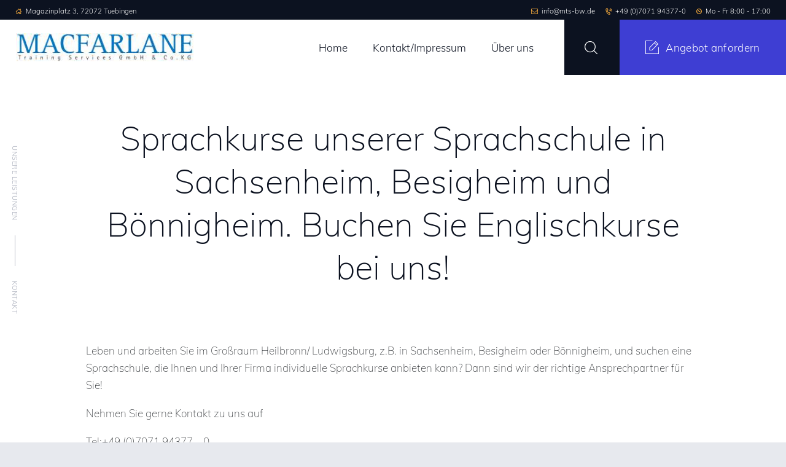

--- FILE ---
content_type: text/html; charset=UTF-8
request_url: https://www.mts-bw.de/sprachschule-sachsenheim/
body_size: 23680
content:
<!DOCTYPE html>
<html lang="de" class="no-js scheme_default">
<head>
<meta charset="UTF-8">
<meta name="viewport" content="width=device-width, initial-scale=1, maximum-scale=1">
<meta name="format-detection" content="telephone=no">
<link rel="profile" href="//gmpg.org/xfn/11">
<link rel="pingback" href="https://www.mts-bw.de/xmlrpc.php">
<meta name='robots' content='index, follow, max-image-preview:large, max-snippet:-1, max-video-preview:-1' />
<style>img:is([sizes="auto" i], [sizes^="auto," i]) { contain-intrinsic-size: 3000px 1500px }</style>
<!-- This site is optimized with the Yoast SEO plugin v25.2 - https://yoast.com/wordpress/plugins/seo/ -->
<title>Sprachschule Sachsenheim Sprachkurs Besigheim Business Englisch Bönnigheim Englischkurs</title>
<meta name="description" content="In unserer Sprachschule für Sachsenheim + Besigheim + Bönnigheim und Umgebung können Sie Business Englisch lernen" />
<link rel="canonical" href="https://www.mts-bw.de/sprachschule-sachsenheim/" />
<meta property="og:locale" content="de_DE" />
<meta property="og:type" content="article" />
<meta property="og:title" content="Sprachschule Sachsenheim Sprachkurs Besigheim Business Englisch Bönnigheim Englischkurs" />
<meta property="og:description" content="In unserer Sprachschule für Sachsenheim + Besigheim + Bönnigheim und Umgebung können Sie Business Englisch lernen" />
<meta property="og:url" content="https://www.mts-bw.de/sprachschule-sachsenheim/" />
<meta property="og:site_name" content="Macfarlane Training Services GmgH &amp; CO.KG" />
<meta name="twitter:card" content="summary_large_image" />
<meta name="twitter:label1" content="Geschätzte Lesezeit" />
<meta name="twitter:data1" content="5 Minuten" />
<script type="application/ld+json" class="yoast-schema-graph">{"@context":"https://schema.org","@graph":[{"@type":"WebPage","@id":"https://www.mts-bw.de/sprachschule-sachsenheim/","url":"https://www.mts-bw.de/sprachschule-sachsenheim/","name":"Sprachschule Sachsenheim Sprachkurs Besigheim Business Englisch Bönnigheim Englischkurs","isPartOf":{"@id":"https://www.mts-bw.de/#website"},"datePublished":"2020-07-06T21:29:13+00:00","description":"In unserer Sprachschule für Sachsenheim + Besigheim + Bönnigheim und Umgebung können Sie Business Englisch lernen","breadcrumb":{"@id":"https://www.mts-bw.de/sprachschule-sachsenheim/#breadcrumb"},"inLanguage":"de","potentialAction":[{"@type":"ReadAction","target":["https://www.mts-bw.de/sprachschule-sachsenheim/"]}]},{"@type":"BreadcrumbList","@id":"https://www.mts-bw.de/sprachschule-sachsenheim/#breadcrumb","itemListElement":[{"@type":"ListItem","position":1,"name":"Startseite","item":"https://www.mts-bw.de/"},{"@type":"ListItem","position":2,"name":"Sprachschule Sachsenheim"}]},{"@type":"WebSite","@id":"https://www.mts-bw.de/#website","url":"https://www.mts-bw.de/","name":"Macfarlane Training Services GmgH & CO.KG","description":"Ihr Partner für Sprachendienste","publisher":{"@id":"https://www.mts-bw.de/#organization"},"potentialAction":[{"@type":"SearchAction","target":{"@type":"EntryPoint","urlTemplate":"https://www.mts-bw.de/?s={search_term_string}"},"query-input":{"@type":"PropertyValueSpecification","valueRequired":true,"valueName":"search_term_string"}}],"inLanguage":"de"},{"@type":"Organization","@id":"https://www.mts-bw.de/#organization","name":"Macfarlane Training Services GmgH & CO.KG","url":"https://www.mts-bw.de/","logo":{"@type":"ImageObject","inLanguage":"de","@id":"https://www.mts-bw.de/#/schema/logo/image/","url":"https://www.mts-bw.de/wp-content/uploads/2020/04/logo_mts.jpg","contentUrl":"https://www.mts-bw.de/wp-content/uploads/2020/04/logo_mts.jpg","width":304,"height":50,"caption":"Macfarlane Training Services GmgH & CO.KG"},"image":{"@id":"https://www.mts-bw.de/#/schema/logo/image/"}}]}</script>
<!-- / Yoast SEO plugin. -->
<link rel="alternate" type="application/rss+xml" title="Macfarlane Training Services GmgH &amp; CO.KG &raquo; Feed" href="https://www.mts-bw.de/feed/" />
<link rel="alternate" type="application/rss+xml" title="Macfarlane Training Services GmgH &amp; CO.KG &raquo; Kommentar-Feed" href="https://www.mts-bw.de/comments/feed/" />
<script type="text/javascript">
/* <![CDATA[ */
window._wpemojiSettings = {"baseUrl":"https:\/\/s.w.org\/images\/core\/emoji\/15.1.0\/72x72\/","ext":".png","svgUrl":"https:\/\/s.w.org\/images\/core\/emoji\/15.1.0\/svg\/","svgExt":".svg","source":{"concatemoji":"https:\/\/www.mts-bw.de\/wp-includes\/js\/wp-emoji-release.min.js?ver=6.8.1"}};
/*! This file is auto-generated */
!function(i,n){var o,s,e;function c(e){try{var t={supportTests:e,timestamp:(new Date).valueOf()};sessionStorage.setItem(o,JSON.stringify(t))}catch(e){}}function p(e,t,n){e.clearRect(0,0,e.canvas.width,e.canvas.height),e.fillText(t,0,0);var t=new Uint32Array(e.getImageData(0,0,e.canvas.width,e.canvas.height).data),r=(e.clearRect(0,0,e.canvas.width,e.canvas.height),e.fillText(n,0,0),new Uint32Array(e.getImageData(0,0,e.canvas.width,e.canvas.height).data));return t.every(function(e,t){return e===r[t]})}function u(e,t,n){switch(t){case"flag":return n(e,"\ud83c\udff3\ufe0f\u200d\u26a7\ufe0f","\ud83c\udff3\ufe0f\u200b\u26a7\ufe0f")?!1:!n(e,"\ud83c\uddfa\ud83c\uddf3","\ud83c\uddfa\u200b\ud83c\uddf3")&&!n(e,"\ud83c\udff4\udb40\udc67\udb40\udc62\udb40\udc65\udb40\udc6e\udb40\udc67\udb40\udc7f","\ud83c\udff4\u200b\udb40\udc67\u200b\udb40\udc62\u200b\udb40\udc65\u200b\udb40\udc6e\u200b\udb40\udc67\u200b\udb40\udc7f");case"emoji":return!n(e,"\ud83d\udc26\u200d\ud83d\udd25","\ud83d\udc26\u200b\ud83d\udd25")}return!1}function f(e,t,n){var r="undefined"!=typeof WorkerGlobalScope&&self instanceof WorkerGlobalScope?new OffscreenCanvas(300,150):i.createElement("canvas"),a=r.getContext("2d",{willReadFrequently:!0}),o=(a.textBaseline="top",a.font="600 32px Arial",{});return e.forEach(function(e){o[e]=t(a,e,n)}),o}function t(e){var t=i.createElement("script");t.src=e,t.defer=!0,i.head.appendChild(t)}"undefined"!=typeof Promise&&(o="wpEmojiSettingsSupports",s=["flag","emoji"],n.supports={everything:!0,everythingExceptFlag:!0},e=new Promise(function(e){i.addEventListener("DOMContentLoaded",e,{once:!0})}),new Promise(function(t){var n=function(){try{var e=JSON.parse(sessionStorage.getItem(o));if("object"==typeof e&&"number"==typeof e.timestamp&&(new Date).valueOf()<e.timestamp+604800&&"object"==typeof e.supportTests)return e.supportTests}catch(e){}return null}();if(!n){if("undefined"!=typeof Worker&&"undefined"!=typeof OffscreenCanvas&&"undefined"!=typeof URL&&URL.createObjectURL&&"undefined"!=typeof Blob)try{var e="postMessage("+f.toString()+"("+[JSON.stringify(s),u.toString(),p.toString()].join(",")+"));",r=new Blob([e],{type:"text/javascript"}),a=new Worker(URL.createObjectURL(r),{name:"wpTestEmojiSupports"});return void(a.onmessage=function(e){c(n=e.data),a.terminate(),t(n)})}catch(e){}c(n=f(s,u,p))}t(n)}).then(function(e){for(var t in e)n.supports[t]=e[t],n.supports.everything=n.supports.everything&&n.supports[t],"flag"!==t&&(n.supports.everythingExceptFlag=n.supports.everythingExceptFlag&&n.supports[t]);n.supports.everythingExceptFlag=n.supports.everythingExceptFlag&&!n.supports.flag,n.DOMReady=!1,n.readyCallback=function(){n.DOMReady=!0}}).then(function(){return e}).then(function(){var e;n.supports.everything||(n.readyCallback(),(e=n.source||{}).concatemoji?t(e.concatemoji):e.wpemoji&&e.twemoji&&(t(e.twemoji),t(e.wpemoji)))}))}((window,document),window._wpemojiSettings);
/* ]]> */
</script>
<link property="stylesheet" rel='stylesheet' id='vc_extensions_cqbundle_adminicon-css' href='//www.mts-bw.de/wp-content/cache/wpfc-minified/dszandka/2sk7g.css' type='text/css' media='all' />
<style id='wp-emoji-styles-inline-css' type='text/css'>
img.wp-smiley, img.emoji {
display: inline !important;
border: none !important;
box-shadow: none !important;
height: 1em !important;
width: 1em !important;
margin: 0 0.07em !important;
vertical-align: -0.1em !important;
background: none !important;
padding: 0 !important;
}
</style>
<link property="stylesheet" rel='stylesheet' id='wp-block-library-css' href='//www.mts-bw.de/wp-content/cache/wpfc-minified/lm2ta44w/2sk7g.css' type='text/css' media='all' />
<style id='classic-theme-styles-inline-css' type='text/css'>
/*! This file is auto-generated */
.wp-block-button__link{color:#fff;background-color:#32373c;border-radius:9999px;box-shadow:none;text-decoration:none;padding:calc(.667em + 2px) calc(1.333em + 2px);font-size:1.125em}.wp-block-file__button{background:#32373c;color:#fff;text-decoration:none}
</style>
<style id='global-styles-inline-css' type='text/css'>
:root{--wp--preset--aspect-ratio--square: 1;--wp--preset--aspect-ratio--4-3: 4/3;--wp--preset--aspect-ratio--3-4: 3/4;--wp--preset--aspect-ratio--3-2: 3/2;--wp--preset--aspect-ratio--2-3: 2/3;--wp--preset--aspect-ratio--16-9: 16/9;--wp--preset--aspect-ratio--9-16: 9/16;--wp--preset--color--black: #000000;--wp--preset--color--cyan-bluish-gray: #abb8c3;--wp--preset--color--white: #ffffff;--wp--preset--color--pale-pink: #f78da7;--wp--preset--color--vivid-red: #cf2e2e;--wp--preset--color--luminous-vivid-orange: #ff6900;--wp--preset--color--luminous-vivid-amber: #fcb900;--wp--preset--color--light-green-cyan: #7bdcb5;--wp--preset--color--vivid-green-cyan: #00d084;--wp--preset--color--pale-cyan-blue: #8ed1fc;--wp--preset--color--vivid-cyan-blue: #0693e3;--wp--preset--color--vivid-purple: #9b51e0;--wp--preset--gradient--vivid-cyan-blue-to-vivid-purple: linear-gradient(135deg,rgba(6,147,227,1) 0%,rgb(155,81,224) 100%);--wp--preset--gradient--light-green-cyan-to-vivid-green-cyan: linear-gradient(135deg,rgb(122,220,180) 0%,rgb(0,208,130) 100%);--wp--preset--gradient--luminous-vivid-amber-to-luminous-vivid-orange: linear-gradient(135deg,rgba(252,185,0,1) 0%,rgba(255,105,0,1) 100%);--wp--preset--gradient--luminous-vivid-orange-to-vivid-red: linear-gradient(135deg,rgba(255,105,0,1) 0%,rgb(207,46,46) 100%);--wp--preset--gradient--very-light-gray-to-cyan-bluish-gray: linear-gradient(135deg,rgb(238,238,238) 0%,rgb(169,184,195) 100%);--wp--preset--gradient--cool-to-warm-spectrum: linear-gradient(135deg,rgb(74,234,220) 0%,rgb(151,120,209) 20%,rgb(207,42,186) 40%,rgb(238,44,130) 60%,rgb(251,105,98) 80%,rgb(254,248,76) 100%);--wp--preset--gradient--blush-light-purple: linear-gradient(135deg,rgb(255,206,236) 0%,rgb(152,150,240) 100%);--wp--preset--gradient--blush-bordeaux: linear-gradient(135deg,rgb(254,205,165) 0%,rgb(254,45,45) 50%,rgb(107,0,62) 100%);--wp--preset--gradient--luminous-dusk: linear-gradient(135deg,rgb(255,203,112) 0%,rgb(199,81,192) 50%,rgb(65,88,208) 100%);--wp--preset--gradient--pale-ocean: linear-gradient(135deg,rgb(255,245,203) 0%,rgb(182,227,212) 50%,rgb(51,167,181) 100%);--wp--preset--gradient--electric-grass: linear-gradient(135deg,rgb(202,248,128) 0%,rgb(113,206,126) 100%);--wp--preset--gradient--midnight: linear-gradient(135deg,rgb(2,3,129) 0%,rgb(40,116,252) 100%);--wp--preset--font-size--small: 13px;--wp--preset--font-size--medium: 20px;--wp--preset--font-size--large: 36px;--wp--preset--font-size--x-large: 42px;--wp--preset--spacing--20: 0.44rem;--wp--preset--spacing--30: 0.67rem;--wp--preset--spacing--40: 1rem;--wp--preset--spacing--50: 1.5rem;--wp--preset--spacing--60: 2.25rem;--wp--preset--spacing--70: 3.38rem;--wp--preset--spacing--80: 5.06rem;--wp--preset--shadow--natural: 6px 6px 9px rgba(0, 0, 0, 0.2);--wp--preset--shadow--deep: 12px 12px 50px rgba(0, 0, 0, 0.4);--wp--preset--shadow--sharp: 6px 6px 0px rgba(0, 0, 0, 0.2);--wp--preset--shadow--outlined: 6px 6px 0px -3px rgba(255, 255, 255, 1), 6px 6px rgba(0, 0, 0, 1);--wp--preset--shadow--crisp: 6px 6px 0px rgba(0, 0, 0, 1);}:where(.is-layout-flex){gap: 0.5em;}:where(.is-layout-grid){gap: 0.5em;}body .is-layout-flex{display: flex;}.is-layout-flex{flex-wrap: wrap;align-items: center;}.is-layout-flex > :is(*, div){margin: 0;}body .is-layout-grid{display: grid;}.is-layout-grid > :is(*, div){margin: 0;}:where(.wp-block-columns.is-layout-flex){gap: 2em;}:where(.wp-block-columns.is-layout-grid){gap: 2em;}:where(.wp-block-post-template.is-layout-flex){gap: 1.25em;}:where(.wp-block-post-template.is-layout-grid){gap: 1.25em;}.has-black-color{color: var(--wp--preset--color--black) !important;}.has-cyan-bluish-gray-color{color: var(--wp--preset--color--cyan-bluish-gray) !important;}.has-white-color{color: var(--wp--preset--color--white) !important;}.has-pale-pink-color{color: var(--wp--preset--color--pale-pink) !important;}.has-vivid-red-color{color: var(--wp--preset--color--vivid-red) !important;}.has-luminous-vivid-orange-color{color: var(--wp--preset--color--luminous-vivid-orange) !important;}.has-luminous-vivid-amber-color{color: var(--wp--preset--color--luminous-vivid-amber) !important;}.has-light-green-cyan-color{color: var(--wp--preset--color--light-green-cyan) !important;}.has-vivid-green-cyan-color{color: var(--wp--preset--color--vivid-green-cyan) !important;}.has-pale-cyan-blue-color{color: var(--wp--preset--color--pale-cyan-blue) !important;}.has-vivid-cyan-blue-color{color: var(--wp--preset--color--vivid-cyan-blue) !important;}.has-vivid-purple-color{color: var(--wp--preset--color--vivid-purple) !important;}.has-black-background-color{background-color: var(--wp--preset--color--black) !important;}.has-cyan-bluish-gray-background-color{background-color: var(--wp--preset--color--cyan-bluish-gray) !important;}.has-white-background-color{background-color: var(--wp--preset--color--white) !important;}.has-pale-pink-background-color{background-color: var(--wp--preset--color--pale-pink) !important;}.has-vivid-red-background-color{background-color: var(--wp--preset--color--vivid-red) !important;}.has-luminous-vivid-orange-background-color{background-color: var(--wp--preset--color--luminous-vivid-orange) !important;}.has-luminous-vivid-amber-background-color{background-color: var(--wp--preset--color--luminous-vivid-amber) !important;}.has-light-green-cyan-background-color{background-color: var(--wp--preset--color--light-green-cyan) !important;}.has-vivid-green-cyan-background-color{background-color: var(--wp--preset--color--vivid-green-cyan) !important;}.has-pale-cyan-blue-background-color{background-color: var(--wp--preset--color--pale-cyan-blue) !important;}.has-vivid-cyan-blue-background-color{background-color: var(--wp--preset--color--vivid-cyan-blue) !important;}.has-vivid-purple-background-color{background-color: var(--wp--preset--color--vivid-purple) !important;}.has-black-border-color{border-color: var(--wp--preset--color--black) !important;}.has-cyan-bluish-gray-border-color{border-color: var(--wp--preset--color--cyan-bluish-gray) !important;}.has-white-border-color{border-color: var(--wp--preset--color--white) !important;}.has-pale-pink-border-color{border-color: var(--wp--preset--color--pale-pink) !important;}.has-vivid-red-border-color{border-color: var(--wp--preset--color--vivid-red) !important;}.has-luminous-vivid-orange-border-color{border-color: var(--wp--preset--color--luminous-vivid-orange) !important;}.has-luminous-vivid-amber-border-color{border-color: var(--wp--preset--color--luminous-vivid-amber) !important;}.has-light-green-cyan-border-color{border-color: var(--wp--preset--color--light-green-cyan) !important;}.has-vivid-green-cyan-border-color{border-color: var(--wp--preset--color--vivid-green-cyan) !important;}.has-pale-cyan-blue-border-color{border-color: var(--wp--preset--color--pale-cyan-blue) !important;}.has-vivid-cyan-blue-border-color{border-color: var(--wp--preset--color--vivid-cyan-blue) !important;}.has-vivid-purple-border-color{border-color: var(--wp--preset--color--vivid-purple) !important;}.has-vivid-cyan-blue-to-vivid-purple-gradient-background{background: var(--wp--preset--gradient--vivid-cyan-blue-to-vivid-purple) !important;}.has-light-green-cyan-to-vivid-green-cyan-gradient-background{background: var(--wp--preset--gradient--light-green-cyan-to-vivid-green-cyan) !important;}.has-luminous-vivid-amber-to-luminous-vivid-orange-gradient-background{background: var(--wp--preset--gradient--luminous-vivid-amber-to-luminous-vivid-orange) !important;}.has-luminous-vivid-orange-to-vivid-red-gradient-background{background: var(--wp--preset--gradient--luminous-vivid-orange-to-vivid-red) !important;}.has-very-light-gray-to-cyan-bluish-gray-gradient-background{background: var(--wp--preset--gradient--very-light-gray-to-cyan-bluish-gray) !important;}.has-cool-to-warm-spectrum-gradient-background{background: var(--wp--preset--gradient--cool-to-warm-spectrum) !important;}.has-blush-light-purple-gradient-background{background: var(--wp--preset--gradient--blush-light-purple) !important;}.has-blush-bordeaux-gradient-background{background: var(--wp--preset--gradient--blush-bordeaux) !important;}.has-luminous-dusk-gradient-background{background: var(--wp--preset--gradient--luminous-dusk) !important;}.has-pale-ocean-gradient-background{background: var(--wp--preset--gradient--pale-ocean) !important;}.has-electric-grass-gradient-background{background: var(--wp--preset--gradient--electric-grass) !important;}.has-midnight-gradient-background{background: var(--wp--preset--gradient--midnight) !important;}.has-small-font-size{font-size: var(--wp--preset--font-size--small) !important;}.has-medium-font-size{font-size: var(--wp--preset--font-size--medium) !important;}.has-large-font-size{font-size: var(--wp--preset--font-size--large) !important;}.has-x-large-font-size{font-size: var(--wp--preset--font-size--x-large) !important;}
:where(.wp-block-post-template.is-layout-flex){gap: 1.25em;}:where(.wp-block-post-template.is-layout-grid){gap: 1.25em;}
:where(.wp-block-columns.is-layout-flex){gap: 2em;}:where(.wp-block-columns.is-layout-grid){gap: 2em;}
:root :where(.wp-block-pullquote){font-size: 1.5em;line-height: 1.6;}
</style>
<link property="stylesheet" rel='stylesheet' id='contact-form-7-css' href='//www.mts-bw.de/wp-content/cache/wpfc-minified/piuxqku/2sk7g.css' type='text/css' media='all' />
<link property="stylesheet" rel='stylesheet' id='sr7css-css' href='//www.mts-bw.de/wp-content/cache/wpfc-minified/edis0k1p/2sk7g.css' type='text/css' media='all' />
<link property="stylesheet" rel='stylesheet' id='trx_addons-icons-css' href='//www.mts-bw.de/wp-content/cache/wpfc-minified/kaf7tqdm/2sk7g.css' type='text/css' media='all' />
<link property="stylesheet" rel='stylesheet' id='swiperslider-css' href='//www.mts-bw.de/wp-content/cache/wpfc-minified/l9siz8pk/2sk7g.css' type='text/css' media='all' />
<link property="stylesheet" rel='stylesheet' id='magnific-popup-css' href='//www.mts-bw.de/wp-content/cache/wpfc-minified/ln4sx1sy/2sk7g.css' type='text/css' media='all' />
<link property="stylesheet" rel='stylesheet' id='trx_addons-css' href='//www.mts-bw.de/wp-content/cache/wpfc-minified/1qkpeww6/2sk7g.css' type='text/css' media='all' />
<link property="stylesheet" rel='stylesheet' id='trx_addons-animation-css' href='//www.mts-bw.de/wp-content/cache/wpfc-minified/2qg57a6t/2sk7g.css' type='text/css' media='all' />
<link property="stylesheet" rel='stylesheet' id='slick-css' href='//www.mts-bw.de/wp-content/cache/wpfc-minified/8i1gku1j/2sk7g.css' type='text/css' media='all' />
<link property="stylesheet" rel='stylesheet' id='font-awesome-css-css' href='//www.mts-bw.de/wp-content/cache/wpfc-minified/76ru3fns/2sk7g.css' type='text/css' media='all' />
<link property="stylesheet" rel='stylesheet' id='widget-post-slider-style-css' href='//www.mts-bw.de/wp-content/cache/wpfc-minified/lmkw781d/2sk7g.css' type='text/css' media='all' />
<link property="stylesheet" rel='stylesheet' id='prolingua-parent-style-css' href='//www.mts-bw.de/wp-content/cache/wpfc-minified/7acptkeg/2sk7g.css' type='text/css' media='all' />
<link property="stylesheet" rel='stylesheet' id='js_composer_front-css' href='//www.mts-bw.de/wp-content/cache/wpfc-minified/9hnjyym1/2sk7g.css' type='text/css' media='all' />
<link property="stylesheet" rel='stylesheet' id='prolingua-font-Montserrat-css' href='//www.mts-bw.de/wp-content/cache/wpfc-minified/jytztp1s/2sk7g.css' type='text/css' media='all' />
<link property="stylesheet" rel='stylesheet' id='fontello-icons-css' href='//www.mts-bw.de/wp-content/cache/wpfc-minified/kz47bkwh/2sk7g.css' type='text/css' media='all' />
<link property="stylesheet" rel='stylesheet' id='prolingua-main-css' href='//www.mts-bw.de/wp-content/cache/wpfc-minified/7acptkeg/2sk7g.css' type='text/css' media='all' />
<link property="stylesheet" rel='stylesheet' id='prolingua-styles-css' href='//www.mts-bw.de/wp-content/cache/wpfc-minified/lwo0b9jq/2sk7g.css' type='text/css' media='all' />
<link property="stylesheet" rel='stylesheet' id='prolingua-colors-css' href='//www.mts-bw.de/wp-content/cache/wpfc-minified/l0yqprl5/2sk7g.css' type='text/css' media='all' />
<link property="stylesheet" rel='stylesheet' id='mediaelement-css' href='//www.mts-bw.de/wp-content/cache/wpfc-minified/3royq7w/2sk7g.css' type='text/css' media='all' />
<link property="stylesheet" rel='stylesheet' id='wp-mediaelement-css' href='//www.mts-bw.de/wp-content/cache/wpfc-minified/8x8w0pj7/2sk7g.css' type='text/css' media='all' />
<link property="stylesheet" rel='stylesheet' id='prolingua-child-css' href='//www.mts-bw.de/wp-content/cache/wpfc-minified/qm3uzca1/2sk7g.css' type='text/css' media='all' />
<link property="stylesheet" rel='stylesheet' id='prolingua-responsive-css' href='//www.mts-bw.de/wp-content/cache/wpfc-minified/6xwzallw/2sk7g.css' type='text/css' media='all' />
<script type="text/javascript" src="//www.mts-bw.de/wp-content/plugins/revslider/public/js/libs/tptools.js?ver=6.7.25" id="tp-tools-js" async="async" data-wp-strategy="async"></script>
<script type="text/javascript" src="//www.mts-bw.de/wp-content/plugins/revslider/public/js/sr7.js?ver=6.7.25" id="sr7-js" async="async" data-wp-strategy="async"></script>
<script type="text/javascript" src="https://www.mts-bw.de/wp-includes/js/jquery/jquery.min.js?ver=3.7.1" id="jquery-core-js"></script>
<script type="text/javascript" src="https://www.mts-bw.de/wp-includes/js/jquery/jquery-migrate.min.js?ver=3.4.1" id="jquery-migrate-js"></script>
<script></script><link rel="https://api.w.org/" href="https://www.mts-bw.de/wp-json/" /><link rel="alternate" title="JSON" type="application/json" href="https://www.mts-bw.de/wp-json/wp/v2/pages/7448" /><link rel="EditURI" type="application/rsd+xml" title="RSD" href="https://www.mts-bw.de/xmlrpc.php?rsd" />
<meta name="generator" content="WordPress 6.8.1" />
<link rel='shortlink' href='https://www.mts-bw.de/?p=7448' />
<link rel="alternate" title="oEmbed (JSON)" type="application/json+oembed" href="https://www.mts-bw.de/wp-json/oembed/1.0/embed?url=https%3A%2F%2Fwww.mts-bw.de%2Fsprachschule-sachsenheim%2F" />
<link rel="alternate" title="oEmbed (XML)" type="text/xml+oembed" href="https://www.mts-bw.de/wp-json/oembed/1.0/embed?url=https%3A%2F%2Fwww.mts-bw.de%2Fsprachschule-sachsenheim%2F&#038;format=xml" />
<style type="text/css">.recentcomments a{display:inline !important;padding:0 !important;margin:0 !important;}</style><meta name="generator" content="Powered by WPBakery Page Builder - drag and drop page builder for WordPress."/>
<style type="text/css" id="custom-background-css">
body.custom-background { background-color: #e7e9ee; }
</style>
<meta name="generator" content="Powered by Slider Revolution 6.7.25 - responsive, Mobile-Friendly Slider Plugin for WordPress with comfortable drag and drop interface." />
<link rel="icon" href="https://www.mts-bw.de/wp-content/uploads/2018/09/logo-M.jpg" sizes="32x32" />
<link rel="icon" href="https://www.mts-bw.de/wp-content/uploads/2018/09/logo-M.jpg" sizes="192x192" />
<link rel="apple-touch-icon" href="https://www.mts-bw.de/wp-content/uploads/2018/09/logo-M.jpg" />
<meta name="msapplication-TileImage" content="https://www.mts-bw.de/wp-content/uploads/2018/09/logo-M.jpg" />
<script>
window._tpt			??= {};
window.SR7			??= {};
_tpt.R				??= {};
_tpt.R.fonts		??= {};
_tpt.R.fonts.customFonts??= {};
SR7.devMode			=  false;
SR7.F 				??= {};
SR7.G				??= {};
SR7.LIB				??= {};
SR7.E				??= {};
SR7.E.gAddons		??= {};
SR7.E.php 			??= {};
SR7.E.nonce			= '0a23e598a2';
SR7.E.ajaxurl		= 'https://www.mts-bw.de/wp-admin/admin-ajax.php';
SR7.E.resturl		= 'https://www.mts-bw.de/wp-json/';
SR7.E.slug_path		= 'revslider/revslider.php';
SR7.E.slug			= 'revslider';
SR7.E.plugin_url	= 'https://www.mts-bw.de/wp-content/plugins/revslider/';
SR7.E.wp_plugin_url = 'https://www.mts-bw.de/wp-content/plugins/';
SR7.E.revision		= '6.7.25';
SR7.E.fontBaseUrl	= '';
SR7.G.breakPoints 	= [1240,1024,778,480];
SR7.E.modules 		= ['module','page','slide','layer','draw','animate','srtools','canvas','defaults','carousel','navigation','media','modifiers','migration'];
SR7.E.libs 			= ['WEBGL'];
SR7.E.css 			= ['csslp','cssbtns','cssfilters','cssnav','cssmedia'];
SR7.E.resources		= {};
SR7.JSON			??= {};
/*! Slider Revolution 7.0 - Page Processor */
!function(){"use strict";window.SR7??={},window._tpt??={},SR7.version="Slider Revolution 6.7.16",_tpt.getWinDim=function(t){_tpt.screenHeightWithUrlBar??=window.innerHeight;let e=SR7.F?.modal?.visible&&SR7.M[SR7.F.module.getIdByAlias(SR7.F.modal.requested)];_tpt.scrollBar=window.innerWidth!==document.documentElement.clientWidth||e&&window.innerWidth!==e.c.module.clientWidth,_tpt.winW=window.innerWidth-(_tpt.scrollBar||"prepare"==t?_tpt.scrollBarW??_tpt.mesureScrollBar():0),_tpt.winH=window.innerHeight,_tpt.winWAll=document.documentElement.clientWidth},_tpt.getResponsiveLevel=function(t,e){SR7.M[e];return _tpt.closestGE(t,_tpt.winWAll)},_tpt.mesureScrollBar=function(){let t=document.createElement("div");return t.className="RSscrollbar-measure",t.style.width="100px",t.style.height="100px",t.style.overflow="scroll",t.style.position="absolute",t.style.top="-9999px",document.body.appendChild(t),_tpt.scrollBarW=t.offsetWidth-t.clientWidth,document.body.removeChild(t),_tpt.scrollBarW},_tpt.loadCSS=async function(t,e,s){return s?_tpt.R.fonts.required[e].status=1:(_tpt.R[e]??={},_tpt.R[e].status=1),new Promise(((n,i)=>{if(_tpt.isStylesheetLoaded(t))s?_tpt.R.fonts.required[e].status=2:_tpt.R[e].status=2,n();else{const o=document.createElement("link");o.rel="stylesheet";let l="text",r="css";o["type"]=l+"/"+r,o.href=t,o.onload=()=>{s?_tpt.R.fonts.required[e].status=2:_tpt.R[e].status=2,n()},o.onerror=()=>{s?_tpt.R.fonts.required[e].status=3:_tpt.R[e].status=3,i(new Error(`Failed to load CSS: ${t}`))},document.head.appendChild(o)}}))},_tpt.addContainer=function(t){const{tag:e="div",id:s,class:n,datas:i,textContent:o,iHTML:l}=t,r=document.createElement(e);if(s&&""!==s&&(r.id=s),n&&""!==n&&(r.className=n),i)for(const[t,e]of Object.entries(i))"style"==t?r.style.cssText=e:r.setAttribute(`data-${t}`,e);return o&&(r.textContent=o),l&&(r.innerHTML=l),r},_tpt.collector=function(){return{fragment:new DocumentFragment,add(t){var e=_tpt.addContainer(t);return this.fragment.appendChild(e),e},append(t){t.appendChild(this.fragment)}}},_tpt.isStylesheetLoaded=function(t){let e=t.split("?")[0];return Array.from(document.querySelectorAll('link[rel="stylesheet"], link[rel="preload"]')).some((t=>t.href.split("?")[0]===e))},_tpt.preloader={requests:new Map,preloaderTemplates:new Map,show:function(t,e){if(!e||!t)return;const{type:s,color:n}=e;if(s<0||"off"==s)return;const i=`preloader_${s}`;let o=this.preloaderTemplates.get(i);o||(o=this.build(s,n),this.preloaderTemplates.set(i,o)),this.requests.has(t)||this.requests.set(t,{count:0});const l=this.requests.get(t);clearTimeout(l.timer),l.count++,1===l.count&&(l.timer=setTimeout((()=>{l.preloaderClone=o.cloneNode(!0),l.anim&&l.anim.kill(),void 0!==_tpt.gsap?l.anim=_tpt.gsap.fromTo(l.preloaderClone,1,{opacity:0},{opacity:1}):l.preloaderClone.classList.add("sr7-fade-in"),t.appendChild(l.preloaderClone)}),150))},hide:function(t){if(!this.requests.has(t))return;const e=this.requests.get(t);e.count--,e.count<0&&(e.count=0),e.anim&&e.anim.kill(),0===e.count&&(clearTimeout(e.timer),e.preloaderClone&&(e.preloaderClone.classList.remove("sr7-fade-in"),e.anim=_tpt.gsap.to(e.preloaderClone,.3,{opacity:0,onComplete:function(){e.preloaderClone.remove()}})))},state:function(t){if(!this.requests.has(t))return!1;return this.requests.get(t).count>0},build:(t,e="#ffffff",s="")=>{if(t<0||"off"===t)return null;const n=parseInt(t);if(t="prlt"+n,isNaN(n))return null;if(_tpt.loadCSS(SR7.E.plugin_url+"public/css/preloaders/t"+n+".css","preloader_"+t),isNaN(n)||n<6){const i=`background-color:${e}`,o=1===n||2==n?i:"",l=3===n||4==n?i:"",r=_tpt.collector();["dot1","dot2","bounce1","bounce2","bounce3"].forEach((t=>r.add({tag:"div",class:t,datas:{style:l}})));const d=_tpt.addContainer({tag:"sr7-prl",class:`${t} ${s}`,datas:{style:o}});return r.append(d),d}{let i={};if(7===n){let t;e.startsWith("#")?(t=e.replace("#",""),t=`rgba(${parseInt(t.substring(0,2),16)}, ${parseInt(t.substring(2,4),16)}, ${parseInt(t.substring(4,6),16)}, `):e.startsWith("rgb")&&(t=e.slice(e.indexOf("(")+1,e.lastIndexOf(")")).split(",").map((t=>t.trim())),t=`rgba(${t[0]}, ${t[1]}, ${t[2]}, `),t&&(i.style=`border-top-color: ${t}0.65); border-bottom-color: ${t}0.15); border-left-color: ${t}0.65); border-right-color: ${t}0.15)`)}else 12===n&&(i.style=`background:${e}`);const o=[10,0,4,2,5,9,0,4,4,2][n-6],l=_tpt.collector(),r=l.add({tag:"div",class:"sr7-prl-inner",datas:i});Array.from({length:o}).forEach((()=>r.appendChild(l.add({tag:"span",datas:{style:`background:${e}`}}))));const d=_tpt.addContainer({tag:"sr7-prl",class:`${t} ${s}`});return l.append(d),d}}},SR7.preLoader={show:(t,e)=>{"off"!==(SR7.M[t]?.settings?.pLoader?.type??"off")&&_tpt.preloader.show(e||SR7.M[t].c.module,SR7.M[t]?.settings?.pLoader??{color:"#fff",type:10})},hide:(t,e)=>{"off"!==(SR7.M[t]?.settings?.pLoader?.type??"off")&&_tpt.preloader.hide(e||SR7.M[t].c.module)},state:(t,e)=>_tpt.preloader.state(e||SR7.M[t].c.module)},_tpt.prepareModuleHeight=function(t){window.SR7.M??={},window.SR7.M[t.id]??={},"ignore"==t.googleFont&&(SR7.E.ignoreGoogleFont=!0);let e=window.SR7.M[t.id];if(null==_tpt.scrollBarW&&_tpt.mesureScrollBar(),e.c??={},e.states??={},e.settings??={},e.settings.size??={},t.fixed&&(e.settings.fixed=!0),e.c.module=document.getElementById(t.id),e.c.adjuster=e.c.module.getElementsByTagName("sr7-adjuster")[0],e.c.content=e.c.module.getElementsByTagName("sr7-content")[0],"carousel"==t.type&&(e.c.carousel=e.c.content.getElementsByTagName("sr7-carousel")[0]),null==e.c.module||null==e.c.module)return;t.plType&&t.plColor&&(e.settings.pLoader={type:t.plType,color:t.plColor}),void 0===t.plType||"off"===t.plType||SR7.preLoader.state(t.id)&&SR7.preLoader.state(t.id,e.c.module)||SR7.preLoader.show(t.id,e.c.module),_tpt.winW||_tpt.getWinDim("prepare"),_tpt.getWinDim();let s=""+e.c.module.dataset?.modal;"modal"==s||"true"==s||"undefined"!==s&&"false"!==s||(e.settings.size.fullWidth=t.size.fullWidth,e.LEV??=_tpt.getResponsiveLevel(window.SR7.G.breakPoints,t.id),t.vpt=_tpt.fillArray(t.vpt,5),e.settings.vPort=t.vpt[e.LEV],void 0!==t.el&&"720"==t.el[4]&&t.gh[4]!==t.el[4]&&"960"==t.el[3]&&t.gh[3]!==t.el[3]&&"768"==t.el[2]&&t.gh[2]!==t.el[2]&&delete t.el,e.settings.size.height=null==t.el||null==t.el[e.LEV]||0==t.el[e.LEV]||"auto"==t.el[e.LEV]?_tpt.fillArray(t.gh,5,-1):_tpt.fillArray(t.el,5,-1),e.settings.size.width=_tpt.fillArray(t.gw,5,-1),e.settings.size.minHeight=_tpt.fillArray(t.mh??[0],5,-1),e.cacheSize={fullWidth:e.settings.size?.fullWidth,fullHeight:e.settings.size?.fullHeight},void 0!==t.off&&(t.off?.t&&(e.settings.size.m??={})&&(e.settings.size.m.t=t.off.t),t.off?.b&&(e.settings.size.m??={})&&(e.settings.size.m.b=t.off.b),t.off?.l&&(e.settings.size.p??={})&&(e.settings.size.p.l=t.off.l),t.off?.r&&(e.settings.size.p??={})&&(e.settings.size.p.r=t.off.r),e.offsetPrepared=!0),_tpt.updatePMHeight(t.id,t,!0))},_tpt.updatePMHeight=(t,e,s)=>{let n=SR7.M[t];var i=n.settings.size.fullWidth?_tpt.winW:n.c.module.parentNode.offsetWidth;i=0===i||isNaN(i)?_tpt.winW:i;let o=n.settings.size.width[n.LEV]||n.settings.size.width[n.LEV++]||n.settings.size.width[n.LEV--]||i,l=n.settings.size.height[n.LEV]||n.settings.size.height[n.LEV++]||n.settings.size.height[n.LEV--]||0,r=n.settings.size.minHeight[n.LEV]||n.settings.size.minHeight[n.LEV++]||n.settings.size.minHeight[n.LEV--]||0;if(l="auto"==l?0:l,l=parseInt(l),"carousel"!==e.type&&(i-=parseInt(e.onw??0)||0),n.MP=!n.settings.size.fullWidth&&i<o||_tpt.winW<o?Math.min(1,i/o):1,e.size.fullScreen||e.size.fullHeight){let t=parseInt(e.fho)||0,s=(""+e.fho).indexOf("%")>-1;e.newh=_tpt.winH-(s?_tpt.winH*t/100:t)}else e.newh=n.MP*Math.max(l,r);if(e.newh+=(parseInt(e.onh??0)||0)+(parseInt(e.carousel?.pt)||0)+(parseInt(e.carousel?.pb)||0),void 0!==e.slideduration&&(e.newh=Math.max(e.newh,parseInt(e.slideduration)/3)),e.shdw&&_tpt.buildShadow(e.id,e),n.c.adjuster.style.height=e.newh+"px",n.c.module.style.height=e.newh+"px",n.c.content.style.height=e.newh+"px",n.states.heightPrepared=!0,n.dims??={},n.dims.moduleRect=n.c.module.getBoundingClientRect(),n.c.content.style.left="-"+n.dims.moduleRect.left+"px",!n.settings.size.fullWidth)return s&&requestAnimationFrame((()=>{i!==n.c.module.parentNode.offsetWidth&&_tpt.updatePMHeight(e.id,e)})),void _tpt.bgStyle(e.id,e,window.innerWidth==_tpt.winW,!0);_tpt.bgStyle(e.id,e,window.innerWidth==_tpt.winW,!0),requestAnimationFrame((function(){s&&requestAnimationFrame((()=>{i!==n.c.module.parentNode.offsetWidth&&_tpt.updatePMHeight(e.id,e)}))})),n.earlyResizerFunction||(n.earlyResizerFunction=function(){requestAnimationFrame((function(){_tpt.getWinDim(),_tpt.moduleDefaults(e.id,e),_tpt.updateSlideBg(t,!0)}))},window.addEventListener("resize",n.earlyResizerFunction))},_tpt.buildShadow=function(t,e){let s=SR7.M[t];null==s.c.shadow&&(s.c.shadow=document.createElement("sr7-module-shadow"),s.c.shadow.classList.add("sr7-shdw-"+e.shdw),s.c.content.appendChild(s.c.shadow))},_tpt.bgStyle=async(t,e,s,n,i)=>{const o=SR7.M[t];if((e=e??o.settings).fixed&&!o.c.module.classList.contains("sr7-top-fixed")&&(o.c.module.classList.add("sr7-top-fixed"),o.c.module.style.position="fixed",o.c.module.style.width="100%",o.c.module.style.top="0px",o.c.module.style.left="0px",o.c.module.style.pointerEvents="none",o.c.module.style.zIndex=5e3,o.c.content.style.pointerEvents="none"),null==o.c.bgcanvas){let t=document.createElement("sr7-module-bg"),l=!1;if("string"==typeof e?.bg?.color&&e?.bg?.color.includes("{"))if(_tpt.gradient&&_tpt.gsap)e.bg.color=_tpt.gradient.convert(e.bg.color);else try{let t=JSON.parse(e.bg.color);(t?.orig||t?.string)&&(e.bg.color=JSON.parse(e.bg.color))}catch(t){return}let r="string"==typeof e?.bg?.color?e?.bg?.color||"transparent":e?.bg?.color?.string??e?.bg?.color?.orig??e?.bg?.color?.color??"transparent";if(t.style["background"+(String(r).includes("grad")?"":"Color")]=r,("transparent"!==r||i)&&(l=!0),o.offsetPrepared&&(t.style.visibility="hidden"),e?.bg?.image?.src&&(t.style.backgroundImage=`url(${e?.bg?.image.src})`,t.style.backgroundSize=""==(e.bg.image?.size??"")?"cover":e.bg.image.size,t.style.backgroundPosition=e.bg.image.position,t.style.backgroundRepeat=""==e.bg.image.repeat||null==e.bg.image.repeat?"no-repeat":e.bg.image.repeat,l=!0),!l)return;o.c.bgcanvas=t,e.size.fullWidth?t.style.width=_tpt.winW-(s&&_tpt.winH<document.body.offsetHeight?_tpt.scrollBarW:0)+"px":n&&(t.style.width=o.c.module.offsetWidth+"px"),e.sbt?.use?o.c.content.appendChild(o.c.bgcanvas):o.c.module.appendChild(o.c.bgcanvas)}o.c.bgcanvas.style.height=void 0!==e.newh?e.newh+"px":("carousel"==e.type?o.dims.module.h:o.dims.content.h)+"px",o.c.bgcanvas.style.left=!s&&e.sbt?.use||o.c.bgcanvas.closest("SR7-CONTENT")?"0px":"-"+(o?.dims?.moduleRect?.left??0)+"px"},_tpt.updateSlideBg=function(t,e){const s=SR7.M[t];let n=s.settings;s?.c?.bgcanvas&&(n.size.fullWidth?s.c.bgcanvas.style.width=_tpt.winW-(e&&_tpt.winH<document.body.offsetHeight?_tpt.scrollBarW:0)+"px":preparing&&(s.c.bgcanvas.style.width=s.c.module.offsetWidth+"px"))},_tpt.moduleDefaults=(t,e)=>{let s=SR7.M[t];null!=s&&null!=s.c&&null!=s.c.module&&(s.dims??={},s.dims.moduleRect=s.c.module.getBoundingClientRect(),s.c.content.style.left="-"+s.dims.moduleRect.left+"px",s.c.content.style.width=_tpt.winW-_tpt.scrollBarW+"px","carousel"==e.type&&(s.c.module.style.overflow="visible"),_tpt.bgStyle(t,e,window.innerWidth==_tpt.winW))},_tpt.getOffset=t=>{var e=t.getBoundingClientRect(),s=window.pageXOffset||document.documentElement.scrollLeft,n=window.pageYOffset||document.documentElement.scrollTop;return{top:e.top+n,left:e.left+s}},_tpt.fillArray=function(t,e){let s,n;t=Array.isArray(t)?t:[t];let i=Array(e),o=t.length;for(n=0;n<t.length;n++)i[n+(e-o)]=t[n],null==s&&"#"!==t[n]&&(s=t[n]);for(let t=0;t<e;t++)void 0!==i[t]&&"#"!=i[t]||(i[t]=s),s=i[t];return i},_tpt.closestGE=function(t,e){let s=Number.MAX_VALUE,n=-1;for(let i=0;i<t.length;i++)t[i]-1>=e&&t[i]-1-e<s&&(s=t[i]-1-e,n=i);return++n}}();</script>
<style type="text/css" data-type="vc_shortcodes-custom-css">.vc_custom_1567596958062{background-color: #f3f5f9 !important;}.vc_custom_1593438823489{padding-top: 2em !important;padding-bottom: 2em !important;background-color: #0c1220 !important;}</style><noscript><style> .wpb_animate_when_almost_visible { opacity: 1; }</style></noscript></head>
<body class="wp-singular page-template-default page page-id-7448 custom-background wp-custom-logo wp-theme-prolingua wp-child-theme-prolingua-child body_tag scheme_default blog_mode_page body_style_wide is_single sidebar_hide expand_content remove_margins header_type_custom header_style_header-custom-938 header_position_default header_mobile_disabled menu_style_top no_layout wpb-js-composer js-comp-ver-8.1 vc_responsive">
<div class="body_wrap">
<div class="page_wrap"><header class="top_panel top_panel_custom top_panel_custom_938 top_panel_custom_header-home-1 without_bg_image scheme_default"><div class="vc_row wpb_row vc_row-fluid extra_spaces sc_layouts_row sc_layouts_row_type_narrow scheme_dark"><div class="wpb_column vc_column_container vc_col-sm-12 sc_layouts_column sc_layouts_column_align_center sc_layouts_column_icons_position_left"><div class="vc_column-inner"><div class="wpb_wrapper"><div class="vc_row wpb_row vc_inner vc_row-fluid vc_row-o-equal-height vc_row-o-content-middle vc_row-flex"><div class="wpb_column vc_column_container vc_col-sm-4 vc_col-xs-6 sc_layouts_column sc_layouts_column_align_left sc_layouts_column_icons_position_left"><div class="vc_column-inner"><div class="wpb_wrapper"><div class="sc_layouts_item"><div id="sc_layouts_iconed_text_1568489101" class="sc_layouts_iconed_text"><span class="sc_layouts_item_icon sc_layouts_iconed_text_icon icon-home-2"></span><span class="sc_layouts_item_details sc_layouts_iconed_text_details"><span class="sc_layouts_item_details_line2 sc_layouts_iconed_text_line2">Magazinplatz 3, 72072 Tuebingen</span></span><!-- /.sc_layouts_iconed_text_details --></div><!-- /.sc_layouts_iconed_text --></div></div></div></div><div class="wpb_column vc_column_container vc_col-sm-8 vc_col-xs-6 sc_layouts_column sc_layouts_column_align_right sc_layouts_column_icons_position_left"><div class="vc_column-inner"><div class="wpb_wrapper"><div class="sc_layouts_item"><div id="sc_layouts_iconed_text_1955626433" class="sc_layouts_iconed_text"><a href="mailto:info@mts-bw.de" class="sc_layouts_item_link sc_layouts_iconed_text_link"><span class="sc_layouts_item_icon sc_layouts_iconed_text_icon icon-mail-empty"></span><span class="sc_layouts_item_details sc_layouts_iconed_text_details"><span class="sc_layouts_item_details_line2 sc_layouts_iconed_text_line2">info@mts-bw.de</span></span><!-- /.sc_layouts_iconed_text_details --></a></div><!-- /.sc_layouts_iconed_text --></div><div class="sc_layouts_item"><div id="sc_layouts_iconed_text_103119724" class="sc_layouts_iconed_text"><a href="tel:+49707194377-0" class="sc_layouts_item_link sc_layouts_iconed_text_link"><span class="sc_layouts_item_icon sc_layouts_iconed_text_icon icon-phone-2"></span><span class="sc_layouts_item_details sc_layouts_iconed_text_details"><span class="sc_layouts_item_details_line2 sc_layouts_iconed_text_line2">+49 (0)7071 94377-0</span></span><!-- /.sc_layouts_iconed_text_details --></a></div><!-- /.sc_layouts_iconed_text --></div><div class="sc_layouts_item sc_layouts_hide_on_mobile"><div id="sc_layouts_iconed_text_1748242818" class="sc_layouts_iconed_text hide_on_mobile"><span class="sc_layouts_item_icon sc_layouts_iconed_text_icon icon-clock"></span><span class="sc_layouts_item_details sc_layouts_iconed_text_details"><span class="sc_layouts_item_details_line2 sc_layouts_iconed_text_line2">Mo - Fr 8:00 - 17:00</span></span><!-- /.sc_layouts_iconed_text_details --></div><!-- /.sc_layouts_iconed_text --></div></div></div></div></div></div></div></div></div><div class="vc_row wpb_row vc_row-fluid extra_spaces vc_custom_1508776062736 vc_row-o-content-middle vc_row-flex sc_layouts_row sc_layouts_row_type_compact sc_layouts_row_fixed sc_layouts_row_fixed_always"><div class="wpb_column vc_column_container vc_col-sm-3 vc_col-lg-3 vc_col-md-3 vc_col-xs-6 sc_layouts_column_icons_position_left"><div class="vc_column-inner"><div class="wpb_wrapper"><div class="sc_layouts_item"><a href="https://www.mts-bw.de/" id="sc_layouts_logo_935500748" class="sc_layouts_logo sc_layouts_logo_default"><img class="logo_image" src="//www.mts-bw.de/wp-content/uploads/2020/04/logo_mts.jpg" alt="" width="304" height="50"></a><!-- /.sc_layouts_logo --></div></div></div></div><div class="wpb_column vc_column_container vc_col-sm-9 vc_col-lg-9 vc_col-md-9 vc_col-xs-6 sc_layouts_column sc_layouts_column_align_right sc_layouts_column_icons_position_left"><div class="vc_column-inner"><div class="wpb_wrapper"><div class="sc_layouts_item"><nav class="sc_layouts_menu sc_layouts_menu_default menu_hover_fade hide_on_mobile" id="sc_layouts_menu_1918344371" data-animation-in="fadeInUpSmall" data-animation-out="fadeOutDownSmall"		><ul id="menu-main-menu" class="sc_layouts_menu_nav"><li id="menu-item-91" class="menu-item menu-item-type-post_type menu-item-object-page menu-item-home menu-item-has-children menu-item-91"><a href="https://www.mts-bw.de/"><span>Home</span></a>
<ul class="sub-menu"><li id="menu-item-7861" class="menu-item menu-item-type-post_type menu-item-object-page menu-item-7861"><a target="_blank" href="https://www.mts-bw.de/sprachunterricht/"><span>Sprachunterricht</span></a></li><li id="menu-item-7860" class="menu-item menu-item-type-post_type menu-item-object-page menu-item-7860"><a target="_blank" href="https://www.mts-bw.de/sprachtraining/"><span>Sprachtraining</span></a></li><li id="menu-item-7954" class="menu-item menu-item-type-post_type menu-item-object-page menu-item-7954"><a target="_blank" href="https://www.mts-bw.de/sprachschulung/"><span>Sprachen lernen</span></a></li><li id="menu-item-7963" class="menu-item menu-item-type-post_type menu-item-object-page menu-item-7963"><a target="_blank" href="https://www.mts-bw.de/sprachkurse/"><span>Sprachkurs</span></a></li><li id="menu-item-7964" class="menu-item menu-item-type-post_type menu-item-object-page menu-item-7964"><a target="_blank" href="https://www.mts-bw.de/business-english/"><span>Business English</span></a></li><li id="menu-item-7968" class="menu-item menu-item-type-post_type menu-item-object-page menu-item-7968"><a target="_blank" href="https://www.mts-bw.de/konversationskurs/"><span>Konversationskurs</span></a></li><li id="menu-item-7971" class="menu-item menu-item-type-post_type menu-item-object-page menu-item-7971"><a target="_blank" href="https://www.mts-bw.de/einzelunterricht/"><span>Einzelunterricht</span></a></li><li id="menu-item-7958" class="menu-item menu-item-type-post_type menu-item-object-page menu-item-7958"><a target="_blank" href="https://www.mts-bw.de/telefontraining/"><span>Telefontraining</span></a></li><li id="menu-item-7962" class="menu-item menu-item-type-post_type menu-item-object-page menu-item-7962"><a target="_blank" href="https://www.mts-bw.de/sprachreisen/"><span>Sprachreisen &#8211; England</span></a></li><li id="menu-item-7973" class="menu-item menu-item-type-post_type menu-item-object-page menu-item-7973"><a target="_blank" href="https://www.mts-bw.de/englisch-lernen-skype/"><span>Englisch Lernen Skype</span></a></li><li id="menu-item-2753" class="menu-item menu-item-type-post_type menu-item-object-page menu-item-2753"><a target="_blank" href="https://www.mts-bw.de/referenzen/"><span>Referenzen</span></a></li><li id="menu-item-7975" class="menu-item menu-item-type-post_type menu-item-object-page menu-item-7975"><a target="_blank" href="https://www.mts-bw.de/kontakt/"><span>Kontakt / Impressum</span></a></li><li id="menu-item-1952" class="menu-item menu-item-type-post_type menu-item-object-page menu-item-1952"><a target="_blank" href="https://www.mts-bw.de/datenschutz/"><span>Datenschutz</span></a></li></ul>
</li><li id="menu-item-88" class="menu-item menu-item-type-post_type menu-item-object-page menu-item-88"><a target="_blank" href="https://www.mts-bw.de/kontakt/"><span>Kontakt/Impressum</span></a></li><li id="menu-item-7960" class="menu-item menu-item-type-post_type menu-item-object-page menu-item-has-children menu-item-7960"><a target="_blank" href="https://www.mts-bw.de/unsere-sprachschule/"><span>Über uns</span></a>
<ul class="sub-menu"><li id="menu-item-7961" class="menu-item menu-item-type-post_type menu-item-object-page menu-item-7961"><a target="_blank" href="https://www.mts-bw.de/vorteile/"><span>Unsere Vorteile</span></a></li><li id="menu-item-7979" class="menu-item menu-item-type-post_type menu-item-object-page menu-item-7979"><a target="_blank" href="https://www.mts-bw.de/englischkurse/"><span>Englischkurse</span></a></li><li id="menu-item-7981" class="menu-item menu-item-type-post_type menu-item-object-page menu-item-7981"><a target="_blank" href="https://www.mts-bw.de/sprachlehrer/"><span>Sprachlehrer</span></a></li><li id="menu-item-7984" class="menu-item menu-item-type-post_type menu-item-object-page menu-item-7984"><a target="_blank" href="https://www.mts-bw.de/sprachlehrer/"><span>Sprachtrainer</span></a></li><li id="menu-item-7985" class="menu-item menu-item-type-post_type menu-item-object-page menu-item-7985"><a target="_blank" href="https://www.mts-bw.de/sprachunterricht/"><span>Andere Sprachen</span></a></li><li id="menu-item-7986" class="menu-item menu-item-type-post_type menu-item-object-page menu-item-7986"><a target="_blank" href="https://www.mts-bw.de/sprachschule-praktikum/"><span>Praktikum</span></a></li><li id="menu-item-7987" class="menu-item menu-item-type-post_type menu-item-object-page menu-item-7987"><a target="_blank" href="https://www.mts-bw.de/lehrerbewerbung/"><span>Lehrerbewerbung</span></a></li><li id="menu-item-7989" class="menu-item menu-item-type-post_type menu-item-object-page menu-item-7989"><a target="_blank" href="https://www.mts-bw.de/kommunikation/"><span>Interkulturelle Kommunikation</span></a></li><li id="menu-item-7991" class="menu-item menu-item-type-post_type menu-item-object-page menu-item-7991"><a target="_blank" href="https://www.mts-bw.de/qualitaetssicherung/"><span>Qualitätssicherung</span></a></li><li id="menu-item-7993" class="menu-item menu-item-type-post_type menu-item-object-page menu-item-7993"><a target="_blank" href="https://www.mts-bw.de/sprachschulung/"><span>Sprachschulung</span></a></li><li id="menu-item-7996" class="menu-item menu-item-type-post_type menu-item-object-page menu-item-7996"><a target="_blank" href="https://www.mts-bw.de/deutschkurse/"><span>Deutschkurse</span></a></li></ul>
</li></ul></nav><!-- /.sc_layouts_menu --><div class="sc_layouts_iconed_text sc_layouts_menu_mobile_button">
<a class="sc_layouts_item_link sc_layouts_iconed_text_link" href="#">
<span class="sc_layouts_item_icon sc_layouts_iconed_text_icon trx_addons_icon-menu"></span>
</a>
</div></div><div class="sc_layouts_item sc_layouts_hide_on_mobile"><div id="sc_layouts_search_646608550" class="sc_layouts_search hide_on_mobile"><div class="search_wrap search_style_fullscreen layouts_search">
<div class="search_form_wrap">
<form role="search" method="get" class="search_form" action="https://www.mts-bw.de/">
<input type="text" class="search_field" placeholder="Search" value="" name="s">
<button type="submit" class="search_submit trx_addons_icon-search"></button>
<a class="search_close trx_addons_icon-delete"></a>
</form>
</div>
</div></div><!-- /.sc_layouts_search --></div><div class="sc_layouts_item sc_layouts_hide_on_mobile sc_layouts_hide_on_tablet"><a href="/angebot-anfordern/" id="sc_button_1736460902" class="sc_button hide_on_mobile hide_on_tablet color_style_default sc_button_default sc_button_size_normal sc_button_with_icon sc_button_icon_left"><span class="sc_button_icon"><span class="icon-edit-1"></span></span><span class="sc_button_text"><span class="sc_button_title">Angebot anfordern</span></span><!-- /.sc_button_text --></a><!-- /.sc_button --></div></div></div></div></div></header><div class="menu_mobile_overlay"></div>
<div class="menu_mobile menu_mobile_fullscreen scheme_dark">
<div class="menu_mobile_inner">
<a class="menu_mobile_close icon-cancel"></a><a class="sc_layouts_logo" href="https://www.mts-bw.de/">
<span class="logo_text">Macfarlane Training Services GmgH &amp; CO.KG</span><span class="logo_slogan">Ihr Partner für Sprachendienste</span></a><nav itemscope itemtype="//schema.org/SiteNavigationElement" class="menu_mobile_nav_area"><ul id="menu_mobile" class=" menu_mobile_nav"><li class="menu-item menu-item-type-post_type menu-item-object-page menu-item-home menu-item-has-children menu-item-91"><a href="https://www.mts-bw.de/"><span>Home</span></a>
<ul class="sub-menu"><li class="menu-item menu-item-type-post_type menu-item-object-page menu-item-7861"><a target="_blank" href="https://www.mts-bw.de/sprachunterricht/"><span>Sprachunterricht</span></a></li><li class="menu-item menu-item-type-post_type menu-item-object-page menu-item-7860"><a target="_blank" href="https://www.mts-bw.de/sprachtraining/"><span>Sprachtraining</span></a></li><li class="menu-item menu-item-type-post_type menu-item-object-page menu-item-7954"><a target="_blank" href="https://www.mts-bw.de/sprachschulung/"><span>Sprachen lernen</span></a></li><li class="menu-item menu-item-type-post_type menu-item-object-page menu-item-7963"><a target="_blank" href="https://www.mts-bw.de/sprachkurse/"><span>Sprachkurs</span></a></li><li class="menu-item menu-item-type-post_type menu-item-object-page menu-item-7964"><a target="_blank" href="https://www.mts-bw.de/business-english/"><span>Business English</span></a></li><li class="menu-item menu-item-type-post_type menu-item-object-page menu-item-7968"><a target="_blank" href="https://www.mts-bw.de/konversationskurs/"><span>Konversationskurs</span></a></li><li class="menu-item menu-item-type-post_type menu-item-object-page menu-item-7971"><a target="_blank" href="https://www.mts-bw.de/einzelunterricht/"><span>Einzelunterricht</span></a></li><li class="menu-item menu-item-type-post_type menu-item-object-page menu-item-7958"><a target="_blank" href="https://www.mts-bw.de/telefontraining/"><span>Telefontraining</span></a></li><li class="menu-item menu-item-type-post_type menu-item-object-page menu-item-7962"><a target="_blank" href="https://www.mts-bw.de/sprachreisen/"><span>Sprachreisen &#8211; England</span></a></li><li class="menu-item menu-item-type-post_type menu-item-object-page menu-item-7973"><a target="_blank" href="https://www.mts-bw.de/englisch-lernen-skype/"><span>Englisch Lernen Skype</span></a></li><li class="menu-item menu-item-type-post_type menu-item-object-page menu-item-2753"><a target="_blank" href="https://www.mts-bw.de/referenzen/"><span>Referenzen</span></a></li><li class="menu-item menu-item-type-post_type menu-item-object-page menu-item-7975"><a target="_blank" href="https://www.mts-bw.de/kontakt/"><span>Kontakt / Impressum</span></a></li><li class="menu-item menu-item-type-post_type menu-item-object-page menu-item-1952"><a target="_blank" href="https://www.mts-bw.de/datenschutz/"><span>Datenschutz</span></a></li></ul>
</li><li class="menu-item menu-item-type-post_type menu-item-object-page menu-item-88"><a target="_blank" href="https://www.mts-bw.de/kontakt/"><span>Kontakt/Impressum</span></a></li><li class="menu-item menu-item-type-post_type menu-item-object-page menu-item-has-children menu-item-7960"><a target="_blank" href="https://www.mts-bw.de/unsere-sprachschule/"><span>Über uns</span></a>
<ul class="sub-menu"><li class="menu-item menu-item-type-post_type menu-item-object-page menu-item-7961"><a target="_blank" href="https://www.mts-bw.de/vorteile/"><span>Unsere Vorteile</span></a></li><li class="menu-item menu-item-type-post_type menu-item-object-page menu-item-7979"><a target="_blank" href="https://www.mts-bw.de/englischkurse/"><span>Englischkurse</span></a></li><li class="menu-item menu-item-type-post_type menu-item-object-page menu-item-7981"><a target="_blank" href="https://www.mts-bw.de/sprachlehrer/"><span>Sprachlehrer</span></a></li><li class="menu-item menu-item-type-post_type menu-item-object-page menu-item-7984"><a target="_blank" href="https://www.mts-bw.de/sprachlehrer/"><span>Sprachtrainer</span></a></li><li class="menu-item menu-item-type-post_type menu-item-object-page menu-item-7985"><a target="_blank" href="https://www.mts-bw.de/sprachunterricht/"><span>Andere Sprachen</span></a></li><li class="menu-item menu-item-type-post_type menu-item-object-page menu-item-7986"><a target="_blank" href="https://www.mts-bw.de/sprachschule-praktikum/"><span>Praktikum</span></a></li><li class="menu-item menu-item-type-post_type menu-item-object-page menu-item-7987"><a target="_blank" href="https://www.mts-bw.de/lehrerbewerbung/"><span>Lehrerbewerbung</span></a></li><li class="menu-item menu-item-type-post_type menu-item-object-page menu-item-7989"><a target="_blank" href="https://www.mts-bw.de/kommunikation/"><span>Interkulturelle Kommunikation</span></a></li><li class="menu-item menu-item-type-post_type menu-item-object-page menu-item-7991"><a target="_blank" href="https://www.mts-bw.de/qualitaetssicherung/"><span>Qualitätssicherung</span></a></li><li class="menu-item menu-item-type-post_type menu-item-object-page menu-item-7993"><a target="_blank" href="https://www.mts-bw.de/sprachschulung/"><span>Sprachschulung</span></a></li><li class="menu-item menu-item-type-post_type menu-item-object-page menu-item-7996"><a target="_blank" href="https://www.mts-bw.de/deutschkurse/"><span>Deutschkurse</span></a></li></ul>
</li></ul></nav><div class="search_wrap search_style_normal search_mobile">
<div class="search_form_wrap">
<form role="search" method="get" class="search_form" action="https://www.mts-bw.de/">
<input type="text" class="search_field" placeholder="Search" value="" name="s">
<button type="submit" class="search_submit trx_addons_icon-search"></button>
</form>
</div>
</div><div class="socials_mobile"><a target="_blank" href="#" class="social_item social_item_style_icons social_item_type_icons"><span class="social_icon social_facebook"><span class="icon-facebook"></span></span></a><a target="_blank" href="#" class="social_item social_item_style_icons social_item_type_icons"><span class="social_icon social_gplus"><span class="icon-gplus"></span></span></a><a target="_blank" href="#" class="social_item social_item_style_icons social_item_type_icons"><span class="social_icon social_twitter"><span class="icon-twitter"></span></span></a></div>	</div>
</div>
<div class="page_content_wrap">
<div class="content_wrap">
<div class="content">
<article id="post-7448" class="post_item_single post_type_page post-7448 page type-page status-publish hentry">
<div class="post_content entry-content">
<div class="wpb-content-wrapper"><div data-vc-full-width="true" data-vc-full-width-init="false" data-vc-stretch-content="true" class="vc_row wpb_row vc_row-fluid vc_row-no-padding"><div class="wpb_column vc_column_container vc_col-sm-12 sc_layouts_column_icons_position_left"><div class="vc_column-inner"><div class="wpb_wrapper"><div id="widget_slider_1303605304" class="widget_area sc_widget_slider vc_widget_slider wpb_content_element"><aside id="widget_slider_1303605304_widget" class="widget widget_slider">			<div class="slider_wrap slider_engine_revo slider_alias_test_slider">
<div class="wp-block-themepunch-revslider 0">
<p class="rs-p-wp-fix"></p>
<sr7-module data-alias="test_slider" data-id="2" id="SR7_2_1" class="rs-ov-hidden" data-version="6.7.25">
<sr7-adjuster></sr7-adjuster>
<sr7-content>
<sr7-slide id="SR7_2_1-5" data-key="5">
<sr7-bg id="SR7_2_1-5-2" class="sr7-layer"><noscript><img decoding="async" src="https://www.mts-bw.de/wp-content/uploads/2020/04/3er_gruppe_am_stehtisch_iStock-145237287.jpg" alt="" title="Businesspeople having coffee break"></noscript></sr7-bg>
<sr7-txt id="SR7_2_1-5-1" class="sr7-layer">Wir bieten Ihnen maßgescheiderte Firmensprachschulungen</sr7-txt>
</sr7-slide>
<sr7-slide id="SR7_2_1-6" data-key="6">
<sr7-bg id="SR7_2_1-6-1" class="sr7-layer"><noscript><img decoding="async" src="https://www.mts-bw.de/wp-content/uploads/2020/04/gruppe_lernt_zusammen_iStock-144970985.jpg" alt="" title="Business meeting"></noscript></sr7-bg>
</sr7-slide>
<sr7-slide id="SR7_2_1-7" data-key="7">
<sr7-bg id="SR7_2_1-7-1" class="sr7-layer"><noscript><img decoding="async" src="https://www.mts-bw.de/wp-content/uploads/2020/04/gruppe_schaut_compter_an_iStock-144805434.jpg" alt="" title="Business people working together in the office"></noscript></sr7-bg>
</sr7-slide>
<sr7-slide id="SR7_2_1-8" data-key="8">
</sr7-slide>
</sr7-content>
<image_lists style="display:none">
<img data-src="//www.mts-bw.de/wp-content/uploads/2020/04/3er_gruppe_am_stehtisch_iStock-145237287.jpg" width="0" height="0" data-dbsrc="Ly93d3cubXRzLWJ3LmRlL3dwLWNvbnRlbnQvdXBsb2Fkcy8yMDIwLzA0LzNlcl9ncnVwcGVfYW1fc3RlaHRpc2NoX2lTdG9jay0xNDUyMzcyODcuanBn"/>
<img data-src="//www.mts-bw.de/wp-content/uploads/2020/04/gruppe_lernt_zusammen_iStock-144970985.jpg" width="0" height="0" data-dbsrc="Ly93d3cubXRzLWJ3LmRlL3dwLWNvbnRlbnQvdXBsb2Fkcy8yMDIwLzA0L2dydXBwZV9sZXJudF96dXNhbW1lbl9pU3RvY2stMTQ0OTcwOTg1LmpwZw=="/>
<img data-src="//www.mts-bw.de/wp-content/uploads/2020/04/gruppe_schaut_compter_an_iStock-144805434.jpg" width="0" height="0" data-dbsrc="Ly93d3cubXRzLWJ3LmRlL3dwLWNvbnRlbnQvdXBsb2Fkcy8yMDIwLzA0L2dydXBwZV9zY2hhdXRfY29tcHRlcl9hbl9pU3RvY2stMTQ0ODA1NDM0LmpwZw=="/>
</image_lists>
</sr7-module>
<script>
SR7.PMH ??={}; SR7.PMH["SR7_2_1"] = {cn:100,state:false,fn: function() { if (_tpt!==undefined && _tpt.prepareModuleHeight !== undefined) {  _tpt.prepareModuleHeight({id:"SR7_2_1",el:[750,750,750,750,750],type:'standard',shdw:'0',gh:[750,750,750,750,750],gw:[1320,1320,1320,1320,1320],vpt:['-200px&#039;,&#039;-200px&#039;,&#039;-200px&#039;,&#039;-200px&#039;,&#039;-200px'],size:{fullWidth:true, fullHeight:false},mh:'0',onh:0,onw:0,bg:{color:'{"orig":"transparent","type":"solid","string":"transparent"}'},googleFont:"ignore",plType:'2',plColor:'#fec557'});   SR7.PMH["SR7_2_1"].state=true;} else if(SR7.PMH["SR7_2_1"].cn-->0)	setTimeout( SR7.PMH["SR7_2_1"].fn,19);}};SR7.PMH["SR7_2_1" ].fn();
</script>
</div>			</div>
</aside></div></div></div></div></div><div class="vc_row-full-width vc_clearfix"></div><div class="vc_row wpb_row vc_row-fluid"><div class="wpb_column vc_column_container vc_col-sm-12 sc_layouts_column_icons_position_left"><div class="vc_column-inner"><div class="wpb_wrapper"><div class="vc_empty_space  hide_on_mobile"   style="height: 2em"><span class="vc_empty_space_inner"></span></div><div class="vc_empty_space  hide_on_tablet hide_on_mobile"   style="height: 2em"><span class="vc_empty_space_inner"></span></div><div id="sc_title_739201445"
class="sc_title color_style_default sc_title_default"><h1 class="sc_item_title sc_title_title sc_align_center sc_item_title_style_default sc_item_title_tag">Sprachkurse unserer Sprachschule in Sachsenheim, Besigheim und Bönnigheim. Buchen Sie Englischkurse bei uns!</h1></div><!-- /.sc_title --><div class="vc_empty_space"   style="height: 4em"><span class="vc_empty_space_inner"></span></div></div></div></div></div><div class="vc_row wpb_row vc_row-fluid"><div class="wpb_column vc_column_container vc_col-sm-12 sc_layouts_column_icons_position_left"><div class="vc_column-inner"><div class="wpb_wrapper">
<div class="wpb_text_column wpb_content_element" >
<div class="wpb_wrapper">
<p>   <!--  Beginn text --></p>
<p>Leben und arbeiten Sie im Gro&#xDF;raum Heilbronn/ Ludwigsburg, z.B. in Sachsenheim, Besigheim oder B&#xF6;nnigheim, und suchen eine Sprachschule, die Ihnen und Ihrer Firma individuelle Sprachkurse anbieten kann? Dann sind wir der richtige Ansprechpartner f&#xFC;r Sie! </p>
<p>Nehmen Sie gerne Kontakt zu uns auf</p>
<p>Tel:+49 (0)7071 94377 &#8211; 0</p>
<p>Email : <a href="mailto:info@mts-bw.de">info@mts-bw.de</a></p>
<p>F&#xFC;r unsere vollst&#xE4;ndige Adresse, bitte hier klicken: <a href="/kontakt"><b>Kontakt</b></a></p>
<p>             <!--  Beginn Text --></p>
<h2>Englischkurse</h2>
<p>              Sachsenheim beherbergt einige Logistikzentren von international t&#xE4;tigen und sehr bekannten Unternehmen. Arbeiten Sie hier und m&#xF6;chten Business Englisch lernen? Dann wenden Sie sich an unsere Sprachschule und informieren Sie sich &#xFC;ber die angebotenen Sprachkurse. Ob Englischunterricht oder andere Sprachen, wir bieten vieles an! Die Lehrer unserer Sprachschule kommen direkt zu Ihnen ins Unternehmen! </p>
<p>Besigheim ist vor allem als Erholungsort bekannt. Auch f&#xFC;r Besch&#xE4;ftigte aus Besigheim haben wir passende Sprachkurse im Angebot. Buchen Sie Englischkurse an unserer Sprachschule und bauen Sie somit eventuelle Sprachbarrieren ab. Englisch lernen bringt Sie beruflich und sozial weiter! </p>
<p>             <!--  Beginn Text --></p>
<h2>Firmenschulungen</h2>
<p>F&#xFC;r den Weinbau und auch einige Industrieunternehmen ist B&#xF6;nnigheim bekannt. Haben Sie Gesch&#xE4;ftspartner oder Kunden im Ausland? Dann buchen Sie Sprachkurse oder Englischunterricht bei unserer Sprachschule und bereiten sich auf internationale Meetings vor! Vertrauen Sie unseren Erfahrungen! </p>
<h2>Business Englisch lernen mit Erfolg!</h2>
<p>              <!-- Here is text to the right with vertical picture --></p>
<p>              <!-- Begin    --></p>
<p>Wenden Sie sich gern an uns, um ein faires, unverbindliches Angebot zu erhalten. Sie k&#xF6;nnen desweiteren eine Probestunde buchen, um Ihre Lehrkraft vorab kennen zu lernen. Unsere Englischkurse haben garantiert Erfolg &#8212; auf Wunsch erhalten Sie gern Referenzen von zufriedenen Kunden.</p>
<p>Wir freuen uns auf Sie!</p>
<p><b>Sprachschule Sachsenheim Sprachkurs Besigheim Business Englisch B&#xF6;nnigheim Englischkurs</b></p>
</div>
</div>
<div class="vc_empty_space"   style="height: 4em"><span class="vc_empty_space_inner"></span></div></div></div></div></div><div data-vc-full-width="true" data-vc-full-width-init="false" class="vc_row wpb_row vc_row-fluid vc_custom_1567596958062 vc_row-has-fill"><div class="wpb_column vc_column_container vc_col-sm-12 sc_layouts_column_icons_position_left"><div class="vc_column-inner"><div class="wpb_wrapper"><div id="sc_content_1914434995"
class="sc_content color_style_default sc_content_default sc_content_width_1_1 sc_float_center sc_padding_medium"><div class="sc_content_container"><div class="vc_empty_space"   style="height: 1.6em"><span class="vc_empty_space_inner"></span></div><div id="sc_title_1092540175"
class="sc_title color_style_default sc_title_default"><h2 class="sc_item_title sc_title_title sc_align_center sc_item_title_style_default sc_item_title_tag">Schicken Sie uns eine Nachricht</h2></div><!-- /.sc_title -->
<div class="wpcf7 no-js" id="wpcf7-f932-p7448-o1" lang="en-US" dir="ltr" data-wpcf7-id="932">
<div class="screen-reader-response"><p role="status" aria-live="polite" aria-atomic="true"></p> <ul></ul></div>
<form action="/sprachschule-sachsenheim/#wpcf7-f932-p7448-o1" method="post" class="wpcf7-form init" aria-label="Contact form" enctype="multipart/form-data" novalidate="novalidate" data-status="init">
<div style="display: none;">
<input type="hidden" name="_wpcf7" value="932" />
<input type="hidden" name="_wpcf7_version" value="6.0.6" />
<input type="hidden" name="_wpcf7_locale" value="en_US" />
<input type="hidden" name="_wpcf7_unit_tag" value="wpcf7-f932-p7448-o1" />
<input type="hidden" name="_wpcf7_container_post" value="7448" />
<input type="hidden" name="_wpcf7_posted_data_hash" value="" />
</div>
<div class="columns_wrap"><div class="column-1_1"><h5>Was benötigen Sie *</h5></div></div>
<div class="columns_wrap"><div class="column-1_1"><span class="wpcf7-form-control-wrap" data-name="termin"><select class="wpcf7-form-control wpcf7-select wpcf7-validates-as-required" aria-required="true" aria-invalid="false" name="termin"><option value="Bitte auswählen *">Bitte auswählen *</option><option value="Sprachunterricht">Sprachunterricht</option><option value="Business English">Business English</option><option value="Konversationskurs">Konversationskurs</option><option value="Einzelunterricht">Einzelunterricht</option><option value="Sprachreise">Sprachreise</option><option value="Online Unterricht">Online Unterricht</option><option value="Sonstiges">Sonstiges</option></select></span></div></div>
<div class="columns_wrap"><div class="column-1_1"><h5>Fachgebiet angeben*</h5></div></div>
<div class="columns_wrap"><div class="column-1_1"><span class="wpcf7-form-control-wrap" data-name="fachgebiet"><select class="wpcf7-form-control wpcf7-select" aria-invalid="false" name="fachgebiet"><option value="Bitte auswählen *">Bitte auswählen *</option><option value="Marketing und Werbung">Marketing und Werbung</option><option value="Medizin und Gesundheit">Medizin und Gesundheit</option><option value="Technologie und Ingenieurwissenschaften">Technologie und Ingenieurwissenschaften</option><option value="Recht und Gerichtsbarkeit">Recht und Gerichtsbarkeit</option><option value="Wirtschaft und Finanzen">Wirtschaft und Finanzen</option><option value="Branchenspezifische Technik">Branchenspezifische Technik</option><option value="Business English">Business English</option><option value="Sonstige Fachgebiete">Sonstige Fachgebiete</option></select></span><span></span></div></div>
<div class="columns_wrap"><div class="column-1_1"><h5>Datei hier hochladen</h5></div></div>
<div class="columns_wrap"><div class="column-1_1"><span class="wpcf7-form-control-wrap" data-name="file-515"><span class="fileform"><span class="selectbutton">Select File</span><span id="fileformlabel">Upload File</span><input size="40" class="wpcf7-form-control wpcf7-file" accept=".doc,.pdf,.csv,.docx" aria-invalid="false" type="file" name="file-515" /></span></span></div></div>
<div class="columns_wrap">
<div class="column-1_2">
<h5>Welche Sprache soll unterrichtet werden</h5>
<span class="wpcf7-form-control-wrap" data-name="ausgangssprache"><select class="wpcf7-form-control wpcf7-select" aria-invalid="false" name="ausgangssprache"><option value="Welche Sprach soll unterrichtet werden">Welche Sprach soll unterrichtet werden</option><option value="Englisch">Englisch</option><option value="Deutsch">Deutsch</option><option value="Albanisch">Albanisch</option><option value="Arabisch">Arabisch</option><option value="Bosnisch">Bosnisch</option><option value="Bulgarisch">Bulgarisch</option><option value="Chinesisch">Chinesisch</option><option value="Dänisch">Dänisch</option><option value="Estnisch">Estnisch</option><option value="Finnisch">Finnisch</option><option value="Französisch">Französisch</option><option value="Georgisch">Georgisch</option><option value="Griechisch">Griechisch</option><option value="Guarani">Guarani</option><option value="Hebräisch">Hebräisch</option><option value="Hindi">Hindi</option><option value="Indonesisch">Indonesisch</option><option value="Italienisch">Italienisch</option><option value="Japanisch">Japanisch</option><option value="Kasachisch">Kasachisch</option><option value="Khmer">Khmer</option><option value="Koreanisch">Koreanisch</option><option value="Kroatisch">Kroatisch</option><option value="Kurdisch">Kurdisch</option><option value="Laotisch">Laotisch</option><option value="Latein">Latein</option><option value="Lettisch">Lettisch</option><option value="Malaiisch">Malaiisch</option><option value="Montenegrinisch">Montenegrinisch</option><option value="Niederländisch">Niederländisch</option><option value="Norwegisch">Norwegisch</option><option value="Paschtu">Paschtu</option><option value="Persisch">Persisch</option><option value="Polnisch">Polnisch</option><option value="Portugiesisch">Portugiesisch</option><option value="Punjabi">Punjabi</option><option value="Rumänisch">Rumänisch</option><option value="Russisch">Russisch</option><option value="Schwedisch">Schwedisch</option><option value="Serbisch">Serbisch</option><option value="Singhalesisch">Singhalesisch</option><option value="Somali">Somali</option><option value="Spanisch">Spanisch</option><option value="Tadschikisch">Tadschikisch</option><option value="Tamil">Tamil</option><option value="Thai">Thai</option><option value="Tschechisch">Tschechisch</option><option value="Türkisch">Türkisch</option><option value="Turkmenisch">Turkmenisch</option><option value="Ungarisch">Ungarisch</option><option value="Urdu">Urdu</option><option value="Usbekisch">Usbekisch</option><option value="Vietnamesisch">Vietnamesisch</option><option value="Weißrussisch">Weißrussisch</option></select></span>
</div>
</div>
<div class="columns_wrap"><div class="column-1_1"><h5>Bitte ausfüllen. Wir bearbeiten schnellstens Ihre Anfrage</h5></div></div>
<div class="columns_wrap"><div class="column-1_2"><span class="wpcf7-form-control-wrap" data-name="vorname"><input size="40" maxlength="400" class="wpcf7-form-control wpcf7-text wpcf7-validates-as-required" aria-required="true" aria-invalid="false" placeholder="Vorname *" value="" type="text" name="vorname" /></span></div><div class="column-1_2"><span class="wpcf7-form-control-wrap" data-name="nachname"><input size="40" maxlength="400" class="wpcf7-form-control wpcf7-text wpcf7-validates-as-required" aria-required="true" aria-invalid="false" placeholder="Nachname *" value="" type="text" name="nachname" /></span></div></div>
<div class="columns_wrap"><div class="column-1_1"><span class="wpcf7-form-control-wrap" data-name="firmenname"><input size="40" maxlength="400" class="wpcf7-form-control wpcf7-text" aria-invalid="false" placeholder="Firmenname" value="" type="text" name="firmenname" /></span></div></div>
<div class="columns_wrap"><div class="column-1_1"><span class="wpcf7-form-control-wrap" data-name="strasse"><input size="40" maxlength="400" class="wpcf7-form-control wpcf7-text" aria-invalid="false" placeholder="Strasse" value="" type="text" name="strasse" /></span></div></div>
<div class="columns_wrap"><div class="column-1_2"><span class="wpcf7-form-control-wrap" data-name="plz"><input size="40" maxlength="400" class="wpcf7-form-control wpcf7-text" aria-invalid="false" placeholder="PLZ" value="" type="text" name="plz" /></span></div><div class="column-1_2"><span class="wpcf7-form-control-wrap" data-name="ort"><input size="40" maxlength="400" class="wpcf7-form-control wpcf7-text" aria-invalid="false" placeholder="Ort" value="" type="text" name="ort" /></span></div></div>
<div class="columns_wrap"><div class="column-1_2"><span class="wpcf7-form-control-wrap" data-name="tel-759"><input size="40" maxlength="400" class="wpcf7-form-control wpcf7-tel wpcf7-text wpcf7-validates-as-tel" aria-invalid="false" placeholder="Tel." value="" type="tel" name="tel-759" /></span></div><div class="column-1_2"><span class="wpcf7-form-control-wrap" data-name="email-501"><input size="40" maxlength="400" class="wpcf7-form-control wpcf7-email wpcf7-validates-as-required wpcf7-text wpcf7-validates-as-email" aria-required="true" aria-invalid="false" placeholder="E-Mail *" value="" type="email" name="email-501" /></span></div></div>
<div class="columns_wrap"><div class="column-1_1"><h5>Ihre Nachricht</h5></div></div>
<div class="columns_wrap"><div class="column-1_1"><span class="wpcf7-form-control-wrap" data-name="your-message"><textarea cols="40" rows="10" maxlength="2000" class="wpcf7-form-control wpcf7-textarea" aria-invalid="false" placeholder="Ihre Nachricht" name="your-message"></textarea></span></div></div>
<div class="columns_wrap"><div class="column-1_1"><h5>Kontaktinfo</h5></div></div>
<div class="columns_wrap"><div class="column-1_1 extra"><span class="wpcf7-form-control-wrap" data-name="radio-147"><span class="wpcf7-form-control wpcf7-radio"><span class="wpcf7-list-item first"><label><input type="radio" name="radio-147" value="Bitte rufen Sie mich zurück" checked="checked" /><span class="wpcf7-list-item-label">Bitte rufen Sie mich zurück</span></label></span><span class="wpcf7-list-item last"><label><input type="radio" name="radio-147" value="Bitte schreiben Sie mir eine E-Mail" /><span class="wpcf7-list-item-label">Bitte schreiben Sie mir eine E-Mail</span></label></span></span></span></div></div>
<div class="columns_wrap"><div class="column-1_1"><span class="wpcf7-form-control-wrap" data-name="wunschtermin"><input size="40" maxlength="400" class="wpcf7-form-control wpcf7-text" aria-invalid="false" placeholder="ggf. Wunschtermin" value="" type="text" name="wunschtermin" /></span></div></div>
<input class="wpcf7-form-control wpcf7-hidden" value="" type="hidden" name="referer-page" />
<span id="wpcf7-6842dabbac3b0-wrapper" class="wpcf7-form-control-wrap agb-wrap" ><label for="wpcf7-6842dabbac3b0-field" class="hp-message">Please leave this field empty.</label><input id="wpcf7-6842dabbac3b0-field"  class="wpcf7-form-control wpcf7-text" type="text" name="agb" value="" size="40" tabindex="-1" autocomplete="new-password" /></span>
<div class="columns_wrap"><div class="column-1_1 center"><input class="wpcf7-form-control wpcf7-submit has-spinner" type="submit" value="Mein Angebot per E-Mail" /></div></div><div class="wpcf7-response-output" aria-hidden="true"></div>
</form>
</div>
</div></div><!-- /.sc_content --></div></div></div></div><div class="vc_row-full-width vc_clearfix"></div><div data-vc-full-width="true" data-vc-full-width-init="false" class="vc_row wpb_row vc_row-fluid footerlinks vc_custom_1593438823489 vc_row-has-fill scheme_dark"><div class="wpb_column vc_column_container vc_col-sm-12 sc_extra_bg_small sc_layouts_column_icons_position_left"><div class="vc_column-inner"><div class="wpb_wrapper">
<div class="wpb_raw_code wpb_raw_html wpb_content_element" >
<div class="wpb_wrapper">
<a href="/sprachschule-oerlinghausen" title="Business English Oerlinghausen"> Business English Oerlinghausen</a> | <a href="/sprachschule-diez" title="Sprachschule Diez">Sprachschule Diez</a> | <a href="/sprachschule-neumuenster" title="Sprachschule Neum&#xFC;nster">Sprachschule Neum&#xFC;nster</a> | <a href="/sprachschule-flensburg" title="Sprachschule Flensburg">Sprachschule Flensburg</a> | <a href="/sprachschule-hildesheim" title="Sprachschule Hildesheim">Sprachschule Hildesheim</a> | <a href="/sprachschule-dessau" title="Sprachschule Dessau">Sprachschule Dessau</a> | <a href="/sprachschule-stralsund" title="Sprachschule Stralsund">Sprachschule Stralsund</a> | <a href="/sprachenschule-herford" title="Sprachschule Herford">Sprachschule Herford</a> | <a href="/sprachschule-buxtehude" title="Sprachschulen Buxtehude">Sprachschulen Buxtehude</a> | <a href="/sprachschule-meppen" title="Englischkurs Meppen">Englischkurs Meppen</a> | <a href="/sprachschule-vaihingen-enz" title="Sprachkurse Vaihingen">Sprachkurse Vaihingen</a> | <a href="/sprachschule-hamminkeln" title="Hamminkeln Sprachschulen">Hamminkeln Sprachschulen</a> | <a href="/sprachschule-calw" title="Sprachkurse Calw">Sprachkurse Calw</a> | <a href="/sprachschule-edewecht" title="Business Englisch Edewecht">Business Englisch Edewecht</a> | <a href="/sprachschule-rottweil" title="Englischkurs Rottweil">Englischkurs Rottweil</a> | <a href="/sprachschule-schwalmstadt" title="Englischkurs Schwalmstadt">Englischkurs Schwalmstadt</a> |
<a href="/sprachschule-brilon" title="Sprachkurse Brilon">Sprachkurse Brilon</a> | 
<a href="/sprachschule-korb" title="Sprachschule Korb">Sprachschule Korb</a> |  
<a href="/sprachschule-woelfersheim" title="Sprachkurs W&#xF6;lfersheim">Sprachkurs W&#xF6;lfersheim</a> | 
<a href="/sprachschule-olching" title="Englisch lernen Olching">Englisch lernen Olching</a> |  
<a href="/sprachschule-rudolstadt" title="Business English Rudolstadt">Business English Rudolstadt</a> |   
<a href="/sprachschule-grossenhain" title="Sprachlehrer Gro&#xDF;enhain">Sprachlehrer Gro&#xDF;enhain</a> | 
<a href="/sprachschule-freital" title="Sprachkurse Freital">Sprachkurse Freital</a> |  
<a href="/sprachschule-alzenau-i.ufr." title="Sprachschule Alzenau i.UFr.">Sprachschule Alzenau i.UFr.</a> | 
<a href="/sprachschule-germering2" title="Englischkurs Germering">Englischkurs Germering</a> |   
<a href="/sprachschule-cham" title="Wirtschaftsenglisch Cham">Wirtschaftsenglisch Cham</a> |
<a href="/sprachschule-weiskirchen" title="Sprachlehrer Weiskirchen">Sprachlehrer Weiskirchen</a> 
</div>
</div>
</div></div></div></div><div class="vc_row-full-width vc_clearfix"></div>
</div>	</div><!-- .entry-content -->
</article>
				
</div><!-- </.content> -->
</div><!-- </.content_wrap> -->			</div><!-- </.page_content_wrap> -->
<footer class="footer_wrap footer_default scheme_darksome">
<div class="footer_menu_wrap">
<div class="footer_menu_inner">
<nav itemscope itemtype="//schema.org/SiteNavigationElement" class="menu_footer_nav_area sc_layouts_menu sc_layouts_menu_default"><ul id="menu_footer" class="sc_layouts_menu_nav menu_footer_nav"><li class="menu-item menu-item-type-post_type menu-item-object-page menu-item-home menu-item-has-children menu-item-91"><a href="https://www.mts-bw.de/"><span>Home</span></a>
<ul class="sub-menu"><li class="menu-item menu-item-type-post_type menu-item-object-page menu-item-7861"><a target="_blank" href="https://www.mts-bw.de/sprachunterricht/"><span>Sprachunterricht</span></a></li><li class="menu-item menu-item-type-post_type menu-item-object-page menu-item-7860"><a target="_blank" href="https://www.mts-bw.de/sprachtraining/"><span>Sprachtraining</span></a></li><li class="menu-item menu-item-type-post_type menu-item-object-page menu-item-7954"><a target="_blank" href="https://www.mts-bw.de/sprachschulung/"><span>Sprachen lernen</span></a></li><li class="menu-item menu-item-type-post_type menu-item-object-page menu-item-7963"><a target="_blank" href="https://www.mts-bw.de/sprachkurse/"><span>Sprachkurs</span></a></li><li class="menu-item menu-item-type-post_type menu-item-object-page menu-item-7964"><a target="_blank" href="https://www.mts-bw.de/business-english/"><span>Business English</span></a></li><li class="menu-item menu-item-type-post_type menu-item-object-page menu-item-7968"><a target="_blank" href="https://www.mts-bw.de/konversationskurs/"><span>Konversationskurs</span></a></li><li class="menu-item menu-item-type-post_type menu-item-object-page menu-item-7971"><a target="_blank" href="https://www.mts-bw.de/einzelunterricht/"><span>Einzelunterricht</span></a></li><li class="menu-item menu-item-type-post_type menu-item-object-page menu-item-7958"><a target="_blank" href="https://www.mts-bw.de/telefontraining/"><span>Telefontraining</span></a></li><li class="menu-item menu-item-type-post_type menu-item-object-page menu-item-7962"><a target="_blank" href="https://www.mts-bw.de/sprachreisen/"><span>Sprachreisen &#8211; England</span></a></li><li class="menu-item menu-item-type-post_type menu-item-object-page menu-item-7973"><a target="_blank" href="https://www.mts-bw.de/englisch-lernen-skype/"><span>Englisch Lernen Skype</span></a></li><li class="menu-item menu-item-type-post_type menu-item-object-page menu-item-2753"><a target="_blank" href="https://www.mts-bw.de/referenzen/"><span>Referenzen</span></a></li><li class="menu-item menu-item-type-post_type menu-item-object-page menu-item-7975"><a target="_blank" href="https://www.mts-bw.de/kontakt/"><span>Kontakt / Impressum</span></a></li><li class="menu-item menu-item-type-post_type menu-item-object-page menu-item-1952"><a target="_blank" href="https://www.mts-bw.de/datenschutz/"><span>Datenschutz</span></a></li></ul>
</li><li class="menu-item menu-item-type-post_type menu-item-object-page menu-item-88"><a target="_blank" href="https://www.mts-bw.de/kontakt/"><span>Kontakt/Impressum</span></a></li><li class="menu-item menu-item-type-post_type menu-item-object-page menu-item-has-children menu-item-7960"><a target="_blank" href="https://www.mts-bw.de/unsere-sprachschule/"><span>Über uns</span></a>
<ul class="sub-menu"><li class="menu-item menu-item-type-post_type menu-item-object-page menu-item-7961"><a target="_blank" href="https://www.mts-bw.de/vorteile/"><span>Unsere Vorteile</span></a></li><li class="menu-item menu-item-type-post_type menu-item-object-page menu-item-7979"><a target="_blank" href="https://www.mts-bw.de/englischkurse/"><span>Englischkurse</span></a></li><li class="menu-item menu-item-type-post_type menu-item-object-page menu-item-7981"><a target="_blank" href="https://www.mts-bw.de/sprachlehrer/"><span>Sprachlehrer</span></a></li><li class="menu-item menu-item-type-post_type menu-item-object-page menu-item-7984"><a target="_blank" href="https://www.mts-bw.de/sprachlehrer/"><span>Sprachtrainer</span></a></li><li class="menu-item menu-item-type-post_type menu-item-object-page menu-item-7985"><a target="_blank" href="https://www.mts-bw.de/sprachunterricht/"><span>Andere Sprachen</span></a></li><li class="menu-item menu-item-type-post_type menu-item-object-page menu-item-7986"><a target="_blank" href="https://www.mts-bw.de/sprachschule-praktikum/"><span>Praktikum</span></a></li><li class="menu-item menu-item-type-post_type menu-item-object-page menu-item-7987"><a target="_blank" href="https://www.mts-bw.de/lehrerbewerbung/"><span>Lehrerbewerbung</span></a></li><li class="menu-item menu-item-type-post_type menu-item-object-page menu-item-7989"><a target="_blank" href="https://www.mts-bw.de/kommunikation/"><span>Interkulturelle Kommunikation</span></a></li><li class="menu-item menu-item-type-post_type menu-item-object-page menu-item-7991"><a target="_blank" href="https://www.mts-bw.de/qualitaetssicherung/"><span>Qualitätssicherung</span></a></li><li class="menu-item menu-item-type-post_type menu-item-object-page menu-item-7993"><a target="_blank" href="https://www.mts-bw.de/sprachschulung/"><span>Sprachschulung</span></a></li><li class="menu-item menu-item-type-post_type menu-item-object-page menu-item-7996"><a target="_blank" href="https://www.mts-bw.de/deutschkurse/"><span>Deutschkurse</span></a></li></ul>
</li></ul></nav>		</div>
</div>
<div class="footer_copyright_wrap scheme_">
<div class="footer_copyright_inner">
<div class="content_wrap">
<div class="copyright_text">Copyright © 2025 by Macfarlane Training Services GmbH &amp; Co. KG. All rights reserved.</div>
</div>
</div>
</div>
</footer><!-- /.footer_wrap -->
</div><!-- /.page_wrap -->
</div><!-- /.body_wrap -->
<div class="custom_section custom_section_left ">
<div class="custom_section_container">
<div class="custom_section_content">
<a href="/leistungen/">Unsere Leistungen</a>
<span class="divider"></span>
<a href="/kontakt/">Kontakt</a>
</div>
</div>
</div>
<a href="#" class="trx_addons_scroll_to_top trx_addons_icon-up" title="Scroll to top"></a><script type="speculationrules">
{"prefetch":[{"source":"document","where":{"and":[{"href_matches":"\/*"},{"not":{"href_matches":["\/wp-*.php","\/wp-admin\/*","\/wp-content\/uploads\/*","\/wp-content\/*","\/wp-content\/plugins\/*","\/wp-content\/themes\/prolingua-child\/*","\/wp-content\/themes\/prolingua\/*","\/*\\?(.+)"]}},{"not":{"selector_matches":"a[rel~=\"nofollow\"]"}},{"not":{"selector_matches":".no-prefetch, .no-prefetch a"}}]},"eagerness":"conservative"}]}
</script>
<link property="stylesheet" rel='stylesheet' id='vc_font_awesome_5_shims-css' href='//www.mts-bw.de/wp-content/cache/wpfc-minified/8xay99ky/2sk7g.css' type='text/css' media='all' />
<link property="stylesheet" rel='stylesheet' id='vc_font_awesome_5-css' href='//www.mts-bw.de/wp-content/cache/wpfc-minified/7uek5uz6/2sk7g.css' type='text/css' media='all' />
<style id='wpcf7-6842dabbac3b0-inline-inline-css' type='text/css'>
#wpcf7-6842dabbac3b0-wrapper {display:none !important; visibility:hidden !important;}
</style>
<script type="text/javascript" src="https://www.mts-bw.de/wp-includes/js/dist/hooks.min.js?ver=4d63a3d491d11ffd8ac6" id="wp-hooks-js"></script>
<script type="text/javascript" src="https://www.mts-bw.de/wp-includes/js/dist/i18n.min.js?ver=5e580eb46a90c2b997e6" id="wp-i18n-js"></script>
<script type="text/javascript" id="wp-i18n-js-after">
/* <![CDATA[ */
wp.i18n.setLocaleData( { 'text direction\u0004ltr': [ 'ltr' ] } );
/* ]]> */
</script>
<script type="text/javascript" src="https://www.mts-bw.de/wp-content/plugins/contact-form-7/includes/swv/js/index.js?ver=6.0.6" id="swv-js"></script>
<script type="text/javascript" id="contact-form-7-js-translations">
/* <![CDATA[ */
( function( domain, translations ) {
var localeData = translations.locale_data[ domain ] || translations.locale_data.messages;
localeData[""].domain = domain;
wp.i18n.setLocaleData( localeData, domain );
} )( "contact-form-7", {"translation-revision-date":"2025-05-24 10:46:16+0000","generator":"GlotPress\/4.0.1","domain":"messages","locale_data":{"messages":{"":{"domain":"messages","plural-forms":"nplurals=2; plural=n != 1;","lang":"de"},"This contact form is placed in the wrong place.":["Dieses Kontaktformular wurde an der falschen Stelle platziert."],"Error:":["Fehler:"]}},"comment":{"reference":"includes\/js\/index.js"}} );
/* ]]> */
</script>
<script type="text/javascript" id="contact-form-7-js-before">
/* <![CDATA[ */
var wpcf7 = {
"api": {
"root": "https:\/\/www.mts-bw.de\/wp-json\/",
"namespace": "contact-form-7\/v1"
}
};
/* ]]> */
</script>
<script type="text/javascript" src="https://www.mts-bw.de/wp-content/plugins/contact-form-7/includes/js/index.js?ver=6.0.6" id="contact-form-7-js"></script>
<script type="text/javascript" src="https://www.mts-bw.de/wp-content/plugins/trx_addons/js/swiper/swiper.jquery.min.js" id="swiperslider-js"></script>
<script type="text/javascript" src="https://www.mts-bw.de/wp-content/plugins/trx_addons/js/magnific/jquery.magnific-popup.min.js" id="magnific-popup-js"></script>
<script type="text/javascript" id="trx_addons-js-extra">
/* <![CDATA[ */
var TRX_ADDONS_STORAGE = {"ajax_url":"https:\/\/www.mts-bw.de\/wp-admin\/admin-ajax.php","ajax_nonce":"48f537f83a","site_url":"https:\/\/www.mts-bw.de","post_id":"7448","vc_edit_mode":"0","popup_engine":"magnific","animate_inner_links":"0","menu_collapse":"1","user_logged_in":"0","email_mask":"^([a-zA-Z0-9_\\-]+\\.)*[a-zA-Z0-9_\\-]+@[a-z0-9_\\-]+(\\.[a-z0-9_\\-]+)*\\.[a-z]{2,6}$","msg_ajax_error":"Invalid server answer!","msg_magnific_loading":"Loading image","msg_magnific_error":"Error loading image","msg_error_like":"Error saving your like! Please, try again later.","msg_field_name_empty":"The name can't be empty","msg_field_email_empty":"Too short (or empty) email address","msg_field_email_not_valid":"Invalid email address","msg_field_text_empty":"The message text can't be empty","msg_search_error":"Search error! Try again later.","msg_send_complete":"Send message complete!","msg_send_error":"Transmit failed!","ajax_views":"","menu_cache":[".menu_mobile_inner > nav > ul"],"login_via_ajax":"1","msg_login_empty":"The Login field can't be empty","msg_login_long":"The Login field is too long","msg_password_empty":"The password can't be empty and shorter then 4 characters","msg_password_long":"The password is too long","msg_login_success":"Login success! The page should be reloaded in 3 sec.","msg_login_error":"Login failed!","msg_not_agree":"Please, read and check 'Terms and Conditions'","msg_email_long":"E-mail address is too long","msg_email_not_valid":"E-mail address is invalid","msg_password_not_equal":"The passwords in both fields are not equal","msg_registration_success":"Registration success! Please log in!","msg_registration_error":"Registration failed!","msg_sc_googlemap_not_avail":"Googlemap service is not available","msg_sc_googlemap_geocoder_error":"Error while geocode address"};
/* ]]> */
</script>
<script type="text/javascript" src="https://www.mts-bw.de/wp-content/plugins/trx_addons/js/trx_addons.js" id="trx_addons-js"></script>
<script type="text/javascript" src="https://www.mts-bw.de/wp-content/plugins/widget-post-slider/assets/js/slick.min.js?ver=1.6.0" id="slick-min-js-js"></script>
<script type="text/javascript" src="https://www.mts-bw.de/wp-content/plugins/trx_addons/components/cpt/layouts/shortcodes/menu/superfish.min.js" id="superfish-js"></script>
<script type="text/javascript" id="prolingua-init-js-extra">
/* <![CDATA[ */
var PROLINGUA_STORAGE = {"ajax_url":"https:\/\/www.mts-bw.de\/wp-admin\/admin-ajax.php","ajax_nonce":"48f537f83a","site_url":"https:\/\/www.mts-bw.de","theme_url":"https:\/\/www.mts-bw.de\/wp-content\/themes\/prolingua","site_scheme":"scheme_default","user_logged_in":"","mobile_layout_width":"767","mobile_device":"","menu_side_stretch":"","menu_side_icons":"1","background_video":"","use_mediaelements":"1","comment_maxlength":"1000","admin_mode":"","email_mask":"^([a-zA-Z0-9_\\-]+\\.)*[a-zA-Z0-9_\\-]+@[a-z0-9_\\-]+(\\.[a-z0-9_\\-]+)*\\.[a-z]{2,6}$","strings":{"ajax_error":"Invalid server answer!","error_global":"Error data validation!","name_empty":"The name can&#039;t be empty","name_long":"Too long name","email_empty":"Too short (or empty) email address","email_long":"Too long email address","email_not_valid":"Invalid email address","text_empty":"The message text can&#039;t be empty","text_long":"Too long message text"},"alter_link_color":"#326cb5","button_hover":"default"};
/* ]]> */
</script>
<script type="text/javascript" src="https://www.mts-bw.de/wp-content/themes/prolingua/js/__scripts.js" id="prolingua-init-js"></script>
<script type="text/javascript" id="mediaelement-core-js-before">
/* <![CDATA[ */
var mejsL10n = {"language":"de","strings":{"mejs.download-file":"Datei herunterladen","mejs.install-flash":"Du verwendest einen Browser, der nicht den Flash-Player aktiviert oder installiert hat. Bitte aktiviere dein Flash-Player-Plugin oder lade die neueste Version von https:\/\/get.adobe.com\/flashplayer\/ herunter","mejs.fullscreen":"Vollbild","mejs.play":"Abspielen","mejs.pause":"Pause","mejs.time-slider":"Zeit-Schieberegler","mejs.time-help-text":"Benutze die Pfeiltasten Links\/Rechts, um 1 Sekunde vorzuspringen, und die Pfeiltasten Hoch\/Runter, um 10 Sekunden vorzuspringen.","mejs.live-broadcast":"Live-\u00dcbertragung","mejs.volume-help-text":"Pfeiltasten Hoch\/Runter benutzen, um die Lautst\u00e4rke zu regeln.","mejs.unmute":"Laut schalten","mejs.mute":"Stumm","mejs.volume-slider":"Lautst\u00e4rkeregler","mejs.video-player":"Video-Player","mejs.audio-player":"Audio-Player","mejs.captions-subtitles":"Beschriftungen\/Untertitel","mejs.captions-chapters":"Kapitel","mejs.none":"Keine","mejs.afrikaans":"Afrikaans","mejs.albanian":"Albanisch","mejs.arabic":"Arabisch","mejs.belarusian":"Wei\u00dfrussisch","mejs.bulgarian":"Bulgarisch","mejs.catalan":"Katalanisch","mejs.chinese":"Chinesisch","mejs.chinese-simplified":"Chinesisch (Vereinfacht)","mejs.chinese-traditional":"Chinesisch (Traditionell)","mejs.croatian":"Kroatisch","mejs.czech":"Tschechisch","mejs.danish":"D\u00e4nisch","mejs.dutch":"Niederl\u00e4ndisch","mejs.english":"Englisch","mejs.estonian":"Estnisch","mejs.filipino":"Filipino","mejs.finnish":"Finnisch","mejs.french":"Franz\u00f6sisch","mejs.galician":"Galicisch","mejs.german":"Deutsch","mejs.greek":"Griechisch","mejs.haitian-creole":"Haitianisches Kreolisch","mejs.hebrew":"Hebr\u00e4isch","mejs.hindi":"Hindi","mejs.hungarian":"Ungarisch","mejs.icelandic":"Isl\u00e4ndisch","mejs.indonesian":"Indonesisch","mejs.irish":"Irisch","mejs.italian":"Italienisch","mejs.japanese":"Japanisch","mejs.korean":"Koreanisch","mejs.latvian":"Lettisch","mejs.lithuanian":"Litauisch","mejs.macedonian":"Mazedonisch","mejs.malay":"Malaiisch","mejs.maltese":"Maltesisch","mejs.norwegian":"Norwegisch","mejs.persian":"Persisch","mejs.polish":"Polnisch","mejs.portuguese":"Portugiesisch","mejs.romanian":"Rum\u00e4nisch","mejs.russian":"Russisch","mejs.serbian":"Serbisch","mejs.slovak":"Slowakisch","mejs.slovenian":"Slowenisch","mejs.spanish":"Spanisch","mejs.swahili":"Suaheli","mejs.swedish":"Schwedisch","mejs.tagalog":"Tagalog","mejs.thai":"Thail\u00e4ndisch","mejs.turkish":"T\u00fcrkisch","mejs.ukrainian":"Ukrainisch","mejs.vietnamese":"Vietnamesisch","mejs.welsh":"Walisisch","mejs.yiddish":"Jiddisch"}};
/* ]]> */
</script>
<script type="text/javascript" src="https://www.mts-bw.de/wp-includes/js/mediaelement/mediaelement-and-player.min.js?ver=4.2.17" id="mediaelement-core-js"></script>
<script type="text/javascript" src="https://www.mts-bw.de/wp-includes/js/mediaelement/mediaelement-migrate.min.js?ver=6.8.1" id="mediaelement-migrate-js"></script>
<script type="text/javascript" id="mediaelement-js-extra">
/* <![CDATA[ */
var _wpmejsSettings = {"pluginPath":"\/wp-includes\/js\/mediaelement\/","classPrefix":"mejs-","stretching":"responsive","audioShortcodeLibrary":"mediaelement","videoShortcodeLibrary":"mediaelement"};
/* ]]> */
</script>
<script type="text/javascript" src="https://www.mts-bw.de/wp-includes/js/mediaelement/wp-mediaelement.min.js?ver=6.8.1" id="wp-mediaelement-js"></script>
<script type="text/javascript" src="https://www.mts-bw.de/wp-content/plugins/js_composer/assets/js/dist/js_composer_front.min.js?ver=8.1" id="wpb_composer_front_js-js"></script>
<script>
SR7.JSON['SR7_2_1'] = {"settings":{"migrated":"sr6","uSize":[false,true,false,true,false],"title":"Test_slider","alias":"test_slider","type":"standard","fonts":{"'Arial":{"name":"'Arial, Helvetica, sans-serif'","normal":{"400":true},"subset":{"latin":true}}},"lazyLoad":"smart","vPort":["-200px","-200px","-200px","-200px","-200px"],"size":{"contentFH":true,"width":[1320,1320,1024,1320,480],"height":[750,750,582,750,273],"cachedHeight":[750,750,768,750,720],"maxWidth":"","p":{"t":[0,0,0,0,0],"b":[0,0,0,0,0],"l":[0,0,0,0,0],"r":[0,0,0,0,0]},"m":{"t":[0,0,0,0,0],"b":[0,0,0,0,0],"l":[0,0,0,0,0],"r":[0,0,0,0,0]}},"default":{"len":"9000"},"carousel":{"type":"h","align":"center","maxV":3,"justify":false,"scale":false,"minS":50,"vScale":false,"oScale":false,"space":"0","rotation":false,"maxR":"0","varR":false,"opacity":true,"maxO":100,"varO":false,"spin":"off","spinA":0,"snap":true,"infinity":false,"skewX":0,"skewY":0,"ease":"power3.inOut","dur":"800","overshoot":false,"stretch":false,"showAllLayers":false,"jMWidth":false,"bR":"0","pNV":"50px","pT":"0","pB":"0"},"pLoader":{"color":"#fec557","type":"2"},"slideshow":{"initDelay":"0"},"general":{"perspectiveType":"local","lazyLoad":"smart","slideshow":{"globalViewPort":true,"globalViewDist":"-200px"}},"shdw":"0","bg":{"color":{"orig":"transparent","type":"solid","string":"transparent"}},"mod":{"d3d":27.5,"t":"mouse","om":null,"sm":null},"nav":{"m":{"use":false,"cd":1000},"s":{"use":true,"desk":true,"t":"1"},"p":{"w":"100","h":"50"},"bullets":{"set":true,"def":[],"cst":[],"key":"custom","t":3006,"css":".custom.sr7-bullets {\n}\n.custom.sr7-bullets:before {\n\tcontent:' ';\n\tposition:absolute;\n\twidth:100%;\n\theight:100%;\n\tbackground:transparent;\n\tpadding:10px;\n\tmargin-left:-10px;margin-top:-10px;\n\tbox-sizing:content-box;\n}\n.custom .sr7-bullet {\n\twidth:12px;\n\theight:12px;\n\tposition:absolute;\n\tbackground:#aaa;\n    background:rgba(125,125,125,0.5);\n\tcursor: pointer;\n\tbox-sizing:content-box;\n}\n.custom .sr7-bullet.sr7-touchhover,\n.custom .sr7-bullet.selected {\n\tbackground:rgb(125,125,125);\n}\n.custom .sr7-bullimg {\n}\n.custom .sr7-bullet-title {\n}\n","html":"","on":true,"d":["#a","horizontal","#a","#a","#a"],"ps":"default","s":1000,"dIn":["#a",1000,"#a","#a","#a"],"dOut":["#a",200,"#a","#a","1200"],"show":[true,true,true,true,false],"g":15,"a":"slider","anim":"fade","x":["#a","0","#a","#a","#a"],"y":["#a","60","#a","#a","#a"],"v":["#a","bottom","#a","#a","#a"],"h":["#a","center","#a","#a","#a"]}},"thumb":"https:\/\/www.mts-bw.de\/wp-content\/uploads\/2020\/04\/3er_gruppe_am_stehtisch_iStock-145237287.jpg","aU":[],"imgs":[{"lib_id":"","lib":"","src":"https:\/\/www.mts-bw.de\/wp-content\/uploads\/2020\/04\/3er_gruppe_am_stehtisch_iStock-145237287.jpg"},{"lib_id":"","lib":"","src":"https:\/\/www.mts-bw.de\/wp-content\/uploads\/2020\/04\/gruppe_lernt_zusammen_iStock-144970985.jpg"},{"lib_id":"","lib":"","src":"https:\/\/www.mts-bw.de\/wp-content\/uploads\/2020\/04\/gruppe_schaut_compter_an_iStock-144805434.jpg"}],"hasYT":false,"version":"6.7.25"},"slides":{"5":{"id":5,"slide":{"addOns":[],"id":5,"version":"6.7.25","title":"Slide","parentId":null,"language":"default","order":"1","thumb":{"src":"https:\/\/www.mts-bw.de\/wp-content\/uploads\/2020\/04\/3er_gruppe_am_stehtisch_iStock-145237287-100x50.jpg","srcId":"","admin":"","adminId":"","dimension":"slider","default":{"image":{"src":"https:\/\/www.mts-bw.de\/wp-content\/uploads\/2020\/04\/3er_gruppe_am_stehtisch_iStock-145237287.jpg","repeat":"","size":"cover","pos":{"x":"50%","y":"50%"}}}},"description":"","attr":{"class":"","data":"","id":"","a":"","aO":"ml","t":"","tO":"","deepLink":"","attr":""},"publish":{"from":"","to":"","state":"published","sch":true},"slideshow":{"stop":false,"len":"default","hal":0,"hom":false,"hfn":false},"loop":{"u":false,"r":-1,"s":0,"e":99999}},"layers":{"1":{"fluid":{"tx":true,"tr":true,"sp":true},"id":1,"alias":"Wir bieten ihnen ma\u00df...","content":{"text":"Wir bieten Ihnen ma\u00dfgescheiderte Firmensprachschulungen"},"runtime":{"locked":false,"hidden":false},"size":{"w":["716px","716px","716px","716px","716px"],"h":["68px","68px","68px","68px","68px"],"minW":["none","none","none","none","none"],"minH":["none","none","none","none","none"]},"pos":{"x":["151px","151px","151px","151px","151px"],"y":["542px","542px","542px","542px","542px"],"pos":"absolute","float":["none","none","none","none","none"],"clear":["none","none","none","none","none"]},"display":["block","block","block","block","block"],"vA":"top","bg":{"color":{"orig":"transparent","type":"solid","string":"transparent"}},"attr":{"aO":"ml","tO":"ml"},"tl":{"in":{"content":{"pers":"600px","orig":{"x":"50%","y":"50%","z":"0"},"all":[{"t":10,"d":0,"f":0,"e":"power3.inOut","pE":"d","x":["inherit","inherit","inherit","inherit","inherit"],"y":["inherit","inherit","inherit","inherit","inherit"],"o":0,"xRe":0,"yRe":0,"off":0},{"t":10,"d":300,"f":300,"e":"power3.inOut","pE":"d","x":[0,0,0,0,0],"y":[0,0,0,0,0],"o":1,"xRe":0,"yRe":0,"off":0}]}},"out":{"content":{"pers":"600px","orig":{"x":"50%","y":"50%","z":"0"},"all":[{"t":0,"d":300,"f":300,"e":"power3.inOut","pE":"n","x":["inherit","inherit","inherit","inherit","inherit"],"y":["inherit","inherit","inherit","inherit","inherit"],"o":"0","xRe":0,"yRe":0,"off":0}]}}},"p":{"t":[0,0,"#a","#a","#a"],"b":[0,0,"#a","#a","#a"],"l":[0,0,"#a","#a","#a"],"r":[0,0,"#a","#a","#a"]},"m":{"t":[0,0,"#a","#a","#a"],"b":[0,0,"#a","#a","#a"],"l":[0,0,"#a","#a","#a"],"r":[0,0,"#a","#a","#a"]},"tA":["inherit","inherit","inherit","inherit","inherit"],"ws":["nowrap","nowrap","nowrap","nowrap","nowrap"],"radius":{"t":"0","r":"0","b":"0","l":"0"},"color":["#ffffff","#ffffff","#ffffff","#ffffff","#ffffff"],"font":{"family":"'Arial, Helvetica, sans-serif'","size":["#a",20,20,20,20],"weight":[400,400,400,400,400],"ls":[0,0,0,0,0]},"lh":["22","22","22","22","22"],"type":"text","toggle":{"text":""}},"2":{"rTo":"slide","id":2,"alias":"Slide BG Layer","subtype":"slidebg","size":{"cMode":"cover"},"pos":{"h":["center","center","center","center","center"],"v":["center","center","center","center","center"],"pos":"absolute"},"zIndex":0,"order":0,"display":["block","block","block","block","block"],"bg":{"image":{"ratio":1,"src":"https:\/\/www.mts-bw.de\/wp-content\/uploads\/2020\/04\/3er_gruppe_am_stehtisch_iStock-145237287.jpg","lib":"","lib_id":4730,"lib_size":"","fromStream":false,"streamType":"gallery","pos":{"x":"50%","y":"50%"},"repeat":"","size":"cover","sizeVal":"100%","seo":false}},"tl":{"in":{"bg":{"ms":1000,"rnd":false,"temp":{"t":"*opacity* Fade In","p":"","m":"","g":""},"addOns":[],"in":{"o":0},"out":{"a":false}}}},"type":"shape"}}},"6":{"id":6,"slide":{"addOns":[],"id":6,"version":"6.7.25","title":"","parentId":null,"language":"default","order":"2","thumb":{"src":"https:\/\/www.mts-bw.de\/wp-content\/uploads\/2020\/04\/gruppe_lernt_zusammen_iStock-144970985-100x50.jpg","srcId":"","admin":"","adminId":"","dimension":"slider","default":{"image":{"src":"https:\/\/www.mts-bw.de\/wp-content\/uploads\/2020\/04\/gruppe_lernt_zusammen_iStock-144970985.jpg","repeat":"","size":"cover","pos":{"x":"50%","y":"50%"}}}},"description":"","attr":{"class":"","data":"","id":"","a":"","aO":"ml","t":"","tO":"","deepLink":"","attr":""},"publish":{"from":"","to":"","state":"published","sch":true},"slideshow":{"stop":false,"len":"default","hal":0,"hom":false,"hfn":false},"loop":{"u":false,"r":-1,"s":0,"e":99999}},"layers":[]},"7":{"id":7,"slide":{"addOns":[],"id":7,"version":"6.7.25","title":"","parentId":null,"language":"default","order":"3","thumb":{"src":"https:\/\/www.mts-bw.de\/wp-content\/uploads\/2020\/04\/gruppe_schaut_compter_an_iStock-144805434-100x50.jpg","srcId":"","admin":"","adminId":"","dimension":"slider","default":{"image":{"src":"https:\/\/www.mts-bw.de\/wp-content\/uploads\/2020\/04\/gruppe_schaut_compter_an_iStock-144805434.jpg","repeat":"","size":"cover","pos":{"x":"50%","y":"50%"}}}},"description":"","attr":{"class":"","data":"","id":"","a":"","aO":"ml","t":"","tO":"","deepLink":"","attr":""},"publish":{"from":"","to":"","state":"published","sch":true},"slideshow":{"stop":false,"len":"default","hal":0,"hom":false,"hfn":false},"loop":{"u":false,"r":-1,"s":0,"e":99999}},"layers":[]},"8":{"id":"8","slide":{"addOns":[],"id":8,"version":"6.7.25","title":"","parentId":null,"language":"default","oflow":"visible","global":true,"respVP":true,"pos":"front","fullHeight":true},"layers":[]}},"id":"2","addOns":[]};
if (SR7.F.init) SR7.F.init(); // DOUBLE CALL NOT A PROBLEM, MANAGED IN INIT
document.addEventListener('DOMContentLoaded', function() {if (SR7.F.init) SR7.F.init(); else SR7.shouldBeInited = true;});
window.addEventListener('load', function() {if (SR7.F.init) SR7.F.init(); else SR7.shouldBeInited = true; });
SR7.E.v6v7ids ??= {}
SR7.E.v6v7ids = JSON.parse('{\"n\":{\"38\":5,\"39\":6,\"40\":7},\"s\":{\"1\":8}}');
</script>
<script></script><style type="text/css" id="trx_addons-inline-styles-inline-css">.vc_custom_1508776062736{padding-left: 1.5em !important;}.sc_layouts_row .custom-logo-link img,.custom-logo-link img,.sc_layouts_row .sc_layouts_logo img,.sc_layouts_logo img{max-height:70px}</style>
</body>
</html><!-- WP Fastest Cache file was created in 1.117 seconds, on 6. June 2025 @ 14:10 -->

--- FILE ---
content_type: text/css
request_url: https://www.mts-bw.de/wp-content/cache/wpfc-minified/dszandka/2sk7g.css
body_size: 1235
content:
.cq_allinone_accordion {
background-image: url(//www.mts-bw.de/wp-content/plugins/vc-extensions-bundle/img/icon_accordion.png) !important;
background-size: 32px;
}
.cq_vc_accordion_item {
background-image: url(//www.mts-bw.de/wp-content/plugins/vc-extensions-bundle/img/icon_accordion_item.png) !important;
background-size: 32px;
}
.cq_allinone_hotspot {
background-image: url(//www.mts-bw.de/wp-content/plugins/vc-extensions-bundle/img/icon_hotspot.png) !important;
background-size: 32px;
}
.cq_allinone_ihover {
background-image: url(//www.mts-bw.de/wp-content/plugins/vc-extensions-bundle/img/icon_ihover.png) !important;
background-size: 32px;
}
.cq_allinone_faanimation {
background-image: url(//www.mts-bw.de/wp-content/plugins/vc-extensions-bundle/img/icon_faanimation.png) !important;
background-size: 32px;
}
.cq_allinone_dagallery {
background-image: url(//www.mts-bw.de/wp-content/plugins/vc-extensions-bundle/img/icon_dagallery.png) !important;
background-size: 32px;
}
.cq_allinone_mediumgallery {
background-image: url(//www.mts-bw.de/wp-content/plugins/vc-extensions-bundle/img/icon_mediumgallery.png) !important;
background-size: 32px;
}
.cq_allinone_masonry {
background-image: url(//www.mts-bw.de/wp-content/plugins/vc-extensions-bundle/img/icon_masonry.png) !important;
background-size: 32px;
}
.cq_allinone_scrollnotification {
background-image: url(//www.mts-bw.de/wp-content/plugins/vc-extensions-bundle/img/icon_scrollnotification.png) !important;
background-size: 32px;
}
.cq_allinone_timeline {
background-image: url(//www.mts-bw.de/wp-content/plugins/vc-extensions-bundle/img/icon_timeline.png) !important;
background-size: 32px;
}
.cq_allinone_fluidbox {
background-image: url(//www.mts-bw.de/wp-content/plugins/vc-extensions-bundle/img/icon_fluidbox.png) !important;
background-size: 32px;
}
.cq_allinone_productcover {
background-image: url(//www.mts-bw.de/wp-content/plugins/vc-extensions-bundle/img/icon_productcover.png) !important;
background-size: 32px;
}
.cq_allinone_ribbon {
background-image: url(//www.mts-bw.de/wp-content/plugins/vc-extensions-bundle/img/icon_ribbon.png) !important;
background-size: 32px;
}
.cq_allinone_appmockup {
background-image: url(//www.mts-bw.de/wp-content/plugins/vc-extensions-bundle/img/icon_appmockup.png) !important;
background-size: 32px;
}
.cq_allinone_depthmodal {
background-image: url(//www.mts-bw.de/wp-content/plugins/vc-extensions-bundle/img/icon_depthmodal.png) !important;
background-size: 32px;
}
.cq_allinone_profilecard {
background-image: url(//www.mts-bw.de/wp-content/plugins/vc-extensions-bundle/img/icon_profilecard.png) !important;
background-size: 32px;
}
.cq_allinone_testimonial {
background-image: url(//www.mts-bw.de/wp-content/plugins/vc-extensions-bundle/img/icon_testimonial.png) !important;
background-size: 32px;
}
.cq_allinone_tab {
background-image: url(//www.mts-bw.de/wp-content/plugins/vc-extensions-bundle/img/icon_tab.png) !important;
background-size: 32px;
}
.cq_allinone_tab_item {
background-image: url(//www.mts-bw.de/wp-content/plugins/vc-extensions-bundle/img/icon_tab_item.png) !important;
background-size: 32px;
}
.cq_allinone_image {
background-image: url(//www.mts-bw.de/wp-content/plugins/vc-extensions-bundle/img/icon_image.png) !important;
background-size: 32px;
}
.cq_allinone_parallax {
background-image: url(//www.mts-bw.de/wp-content/plugins/vc-extensions-bundle/img/icon_parallax.png) !important;
background-size: 32px;
}
.cq_allinone_stackgallery {
background-image: url(//www.mts-bw.de/wp-content/plugins/vc-extensions-bundle/img/icon_stackgallery.png) !important;
background-size: 32px;
}
.cq_allinone_figurenav {
background-image: url(//www.mts-bw.de/wp-content/plugins/vc-extensions-bundle/img/icon_figurenav.png) !important;
background-size: 32px;
}
.cq_allinone_button01 {
background-image: url(//www.mts-bw.de/wp-content/plugins/vc-extensions-bundle/img/icon_button01.png) !important;
background-size: 32px;
}
.cq_allinone_todolist {
background-image: url(//www.mts-bw.de/wp-content/plugins/vc-extensions-bundle/img/icon_todolist.png) !important;
background-size: 32px;
}
.cq_vc_todolist_item {
background-image: url(//www.mts-bw.de/wp-content/plugins/vc-extensions-bundle/img/icon_todolist_item.png) !important;
background-size: 32px;
}
.cq_allinone_carouselgallery {
background-image: url(//www.mts-bw.de/wp-content/plugins/vc-extensions-bundle/img/icon_carouselgallery.png) !important;
background-size: 32px;
}
.cq_allinone_zoommagnify {
background-image: url(//www.mts-bw.de/wp-content/plugins/vc-extensions-bundle/img/icon_zoommagnify.png) !important;
background-size: 32px;
}
.cq_allinone_fullscreenintro {
background-image: url(//www.mts-bw.de/wp-content/plugins/vc-extensions-bundle/img/icon_fullscreenintro.png) !important;
background-size: 32px;
}
.cq_allinone_pagetransition {
background-image: url(//www.mts-bw.de/wp-content/plugins/vc-extensions-bundle/img/icon_pagetransition.png) !important;
background-size: 32px;
}
.cq_allinone_thumbcaption {
background-image: url(//www.mts-bw.de/wp-content/plugins/vc-extensions-bundle/img/icon_thumbcaption.png) !important;
background-size: 32px;
}
.cq_allinone_imagearrow {
background-image: url(//www.mts-bw.de/wp-content/plugins/vc-extensions-bundle/img/icon_imagearrow.png) !important;
background-size: 32px;
}
.cq_allinone_metrocarousel {
background-image: url(//www.mts-bw.de/wp-content/plugins/vc-extensions-bundle/img/icon_metrocarousel.png) !important;
background-size: 32px;
}
.cq_allinone_separator {
background-image: url(//www.mts-bw.de/wp-content/plugins/vc-extensions-bundle/img/icon_separator.png) !important;
background-size: 32px;
}
.cq_allinone_materialcard {
background-image: url(//www.mts-bw.de/wp-content/plugins/vc-extensions-bundle/img/icon_materialcard.png) !important;
background-size: 32px;
}
.cq_allinone_cubebox {
background-image: url(//www.mts-bw.de/wp-content/plugins/vc-extensions-bundle/img/icon_cubebox.png) !important;
background-size: 32px;
}
.cq_allinone_sidebyside {
background-image: url(//www.mts-bw.de/wp-content/plugins/vc-extensions-bundle/img/icon_sidebyside.png) !important;
background-size: 32px;
}
.cq_allinone_typewriter {
background-image: url(//www.mts-bw.de/wp-content/plugins/vc-extensions-bundle/img/icon_typewriter.png) !important;
background-size: 32px;
}
.cq_allinone_sticker {
background-image: url(//www.mts-bw.de/wp-content/plugins/vc-extensions-bundle/img/icon_sticker.png) !important;
background-size: 32px;
}
.cq_allinone_imageoverlay {
background-image: url(//www.mts-bw.de/wp-content/plugins/vc-extensions-bundle/img/icon_imageoverlay.png) !important;
background-size: 32px;
}
.cq_allinone_imageoverlay2 {
background-image: url(//www.mts-bw.de/wp-content/plugins/vc-extensions-bundle/img/icon_imageoverlay2.png) !important;
background-size: 32px;
}
.cq_allinone_flipbox {
background-image: url(//www.mts-bw.de/wp-content/plugins/vc-extensions-bundle/img/icon_flipbox.png) !important;
background-size: 32px;
}
.cq_allinone_bannerblock {
background-image: url(//www.mts-bw.de/wp-content/plugins/vc-extensions-bundle/img/icon_bannerblock.png) !important;
background-size: 32px;
}
.cq_allinone_beforeafter {
background-image: url(//www.mts-bw.de/wp-content/plugins/vc-extensions-bundle/img/icon_beforeafter.png) !important;
background-size: 32px;
}
.cq_allinone_compareslider {
background-image: url(//www.mts-bw.de/wp-content/plugins/vc-extensions-bundle/img/icon_compareslider.png) !important;
background-size: 32px;
}
.cq_allinone_imageaccordion {
background-image: url(//www.mts-bw.de/wp-content/plugins/vc-extensions-bundle/img/icon_imageaccordion.png) !important;
background-size: 32px;
}
.cq_allinone_profilepanel {
background-image: url(//www.mts-bw.de/wp-content/plugins/vc-extensions-bundle/img/icon_profilepanel.png) !important;
background-size: 32px;
}
.cq_allinone_videocover {
background-image: url(//www.mts-bw.de/wp-content/plugins/vc-extensions-bundle/img/icon_videocover.png) !important;
background-size: 32px;
}
.cq_allinone_stackblock {
background-image: url(//www.mts-bw.de/wp-content/plugins/vc-extensions-bundle/img/icon_stackblock.png) !important;
background-size: 32px;
}
.cq_allinone_gradientbox {
background-image: url(//www.mts-bw.de/wp-content/plugins/vc-extensions-bundle/img/icon_gradientbox.png) !important;
background-size: 32px;
}
.cq_allinone_vectorcard {
background-image: url(//www.mts-bw.de/wp-content/plugins/vc-extensions-bundle/img/icon_vectorcard.png) !important;
background-size: 32px;
}
.cq_allinone_avatarwithpopup {
background-image: url(//www.mts-bw.de/wp-content/plugins/vc-extensions-bundle/img/icon_avatarwithpopup.png) !important;
background-size: 32px;
}
.cq_allinone_coverslider {
background-image: url(//www.mts-bw.de/wp-content/plugins/vc-extensions-bundle/img/icon_coverslider.png) !important;
background-size: 32px;
}
.cq_allinone_colorblock {
background-image: url(//www.mts-bw.de/wp-content/plugins/vc-extensions-bundle/img/icon_colorblock.png) !important;
background-size: 32px;
}
.cq_allinone_testimoniallist {
background-image: url(//www.mts-bw.de/wp-content/plugins/vc-extensions-bundle/img/icon_testimoniallist.png) !important;
background-size: 32px;
}
.cq_allinone_homeslider {
background-image: url(//www.mts-bw.de/wp-content/plugins/vc-extensions-bundle/img/icon_homeslider.png) !important;
background-size: 32px;
}
.cq_allinone_accordioncover {
background-image: url(//www.mts-bw.de/wp-content/plugins/vc-extensions-bundle/img/icon_accordioncover.png) !important;
background-size: 32px;
}
.cq_allinone_hovercard {
background-image: url(//www.mts-bw.de/wp-content/plugins/vc-extensions-bundle/img/icon_hovercard.png) !important;
background-size: 32px;
}
.cq_allinone_backgroundbutton {
background-image: url(//www.mts-bw.de/wp-content/plugins/vc-extensions-bundle/img/icon_backgroundbutton.png) !important;
background-size: 32px;
}
.cq_vc_diamondgrid_item {
background-image: url(//www.mts-bw.de/wp-content/plugins/vc-extensions-bundle/img/icon_diamondgrid_item.png) !important;
background-size: 32px;
}
.cq_vc_diamondgrid {
background-image: url(//www.mts-bw.de/wp-content/plugins/vc-extensions-bundle/img/icon_diamondgrid.png) !important;
background-size: 32px; }
.cq_vc_expandgrid_item {
background-image: url(//www.mts-bw.de/wp-content/plugins/vc-extensions-bundle/img/icon_expandgrid_item.png) !important;
background-size: 32px;
}
.cq_vc_expandgrid {
background-image: url(//www.mts-bw.de/wp-content/plugins/vc-extensions-bundle/img/icon_expandgrid.png) !important;
background-size: 32px; }
.cq_vc_chatbubble_item {
background-image: url(//www.mts-bw.de/wp-content/plugins/vc-extensions-bundle/img/icon_chatbubble_item.png) !important;
background-size: 32px;
}
.cq_vc_chatbubble {
background-image: url(//www.mts-bw.de/wp-content/plugins/vc-extensions-bundle/img/icon_chatbubble.png) !important;
background-size: 32px; }
.cq_vc_avatarblock {
background-image: url(//www.mts-bw.de/wp-content/plugins/vc-extensions-bundle/img/icon_avatarblock.png) !important;
background-size: 32px;
}
.cq_vc_skewbox_item {
background-image: url(//www.mts-bw.de/wp-content/plugins/vc-extensions-bundle/img/icon_skewbox_item.png) !important;
background-size: 32px;
}
.cq_vc_skewbox {
background-image: url(//www.mts-bw.de/wp-content/plugins/vc-extensions-bundle/img/icon_skewbox.png) !important;
background-size: 32px; }
.cq_vc_shadowcard {
background-image: url(//www.mts-bw.de/wp-content/plugins/vc-extensions-bundle/img/icon_shadowcard.png) !important;
background-size: 32px; }
.cq_vc_materialslider_item {
background-image: url(//www.mts-bw.de/wp-content/plugins/vc-extensions-bundle/img/icon_materialslider_item.png) !important;
background-size: 32px;
}
.cq_vc_materialslider {
background-image: url(//www.mts-bw.de/wp-content/plugins/vc-extensions-bundle/img/icon_materialslider.png) !important;
background-size: 32px;
}
.cq_vc_borderhover {
background-image: url(//www.mts-bw.de/wp-content/plugins/vc-extensions-bundle/img/icon_borderhover.png) !important;
background-size: 32px;
}
.cq_vc_videocard {
background-image: url(//www.mts-bw.de/wp-content/plugins/vc-extensions-bundle/img/icon_videocard.png) !important;
background-size: 32px;
}
.cq_vc_stepcard_item {
background-image: url(//www.mts-bw.de/wp-content/plugins/vc-extensions-bundle/img/icon_stepcard_item.png) !important;
background-size: 32px;
}
.cq_vc_stepcard {
background-image: url(//www.mts-bw.de/wp-content/plugins/vc-extensions-bundle/img/icon_stepcard.png) !important;
background-size: 32px;
}
.cq_vc_timelinecard_item {
background-image: url(//www.mts-bw.de/wp-content/plugins/vc-extensions-bundle/img/icon_timelinecard_item.png) !important;
background-size: 32px;
}
.cq_vc_timelinecard {
background-image: url(//www.mts-bw.de/wp-content/plugins/vc-extensions-bundle/img/icon_timelinecard.png) !important;
background-size: 32px;
}
.cq_vc_flipboxv2_item {
background-image: url(//www.mts-bw.de/wp-content/plugins/vc-extensions-bundle/img/icon_flipboxv2_item.png) !important;
background-size: 32px;
}
.cq_vc_flipboxv2 {
background-image: url(//www.mts-bw.de/wp-content/plugins/vc-extensions-bundle/img/icon_flipboxv2.png) !important;
background-size: 32px;
}
.cq_vc_hovercardv2_item {
background-image: url(//www.mts-bw.de/wp-content/plugins/vc-extensions-bundle/img/icon_hovercardv2_item.png) !important;
background-size: 32px;
}
.cq_vc_hovercardv2 {
background-image: url(//www.mts-bw.de/wp-content/plugins/vc-extensions-bundle/img/icon_hovercardv2.png) !important;
background-size: 32px;
}
.cq_vc_timeline_item {
background-image: url(//www.mts-bw.de/wp-content/plugins/vc-extensions-bundle/img/icon_timelinev2_item.png) !important;
background-size: 32px;
}
.cq_vc_timeline {
background-image: url(//www.mts-bw.de/wp-content/plugins/vc-extensions-bundle/img/icon_timelinev2.png) !important;
background-size: 32px;
}
.cq_vc_imagecompare_item {
background-image: url(//www.mts-bw.de/wp-content/plugins/vc-extensions-bundle/img/icon_imagecompare_item.png) !important;
background-size: 32px;
}
.cq_vc_imagecompare {
background-image: url(//www.mts-bw.de/wp-content/plugins/vc-extensions-bundle/img/icon_imagecompare.png) !important;
background-size: 32px;
}
.cq_vc_profilecardv2_item {
background-image: url(//www.mts-bw.de/wp-content/plugins/vc-extensions-bundle/img/icon_profilecardv2_item.png) !important;
background-size: 32px;
}
.cq_vc_profilecardv2 {
background-image: url(//www.mts-bw.de/wp-content/plugins/vc-extensions-bundle/img/icon_profilecardv2.png) !important;
background-size: 32px;
}
.cq_vc_datatable_item {
background-image: url(//www.mts-bw.de/wp-content/plugins/vc-extensions-bundle/img/icon_datatable_item.png) !important;
background-size: 32px;
}
.cq_vc_datatable {
background-image: url(//www.mts-bw.de/wp-content/plugins/vc-extensions-bundle/img/icon_datatable.png) !important;
background-size: 32px;
}
.cq_vc_floatblock {
background-image: url(//www.mts-bw.de/wp-content/plugins/vc-extensions-bundle/img/icon_floatblock.png) !important;
background-size: 32px;
}
.cq_vc_sidebysidev2_item {
background-image: url(//www.mts-bw.de/wp-content/plugins/vc-extensions-bundle/img/icon_sidebysidev2_item.png) !important;
background-size: 32px;
}
.cq_vc_sidebysidev2 {
background-image: url(//www.mts-bw.de/wp-content/plugins/vc-extensions-bundle/img/icon_sidebysidev2.png) !important;
background-size: 32px;
}
.cq_vc_userprofile_item {
background-image: url(//www.mts-bw.de/wp-content/plugins/vc-extensions-bundle/img/icon_userprofile_item.png) !important;
background-size: 32px;
}
.cq_vc_userprofile {
background-image: url(//www.mts-bw.de/wp-content/plugins/vc-extensions-bundle/img/icon_userprofile.png) !important;
background-size: 32px;
}
.cq_vc_cardslider_item {
background-image: url(//www.mts-bw.de/wp-content/plugins/vc-extensions-bundle/img/icon_cardslider_item.png) !important;
background-size: 32px;
}
.cq_vc_cardslider {
background-image: url(//www.mts-bw.de/wp-content/plugins/vc-extensions-bundle/img/icon_cardslider.png) !important;
background-size: 32px;
}
.cq_vc_imagetoggle {
background-image: url(//www.mts-bw.de/wp-content/plugins/vc-extensions-bundle/img/icon_imagetoggle.png) !important;
background-size: 32px;
}
.cq_vc_coveranimation {
background-image: url(//www.mts-bw.de/wp-content/plugins/vc-extensions-bundle/img/icon_coveranimation.png) !important;
background-size: 32px;
}
.cq_vc_newsblock_item {
background-image: url(//www.mts-bw.de/wp-content/plugins/vc-extensions-bundle/img/icon_newsblock_item.png) !important;
background-size: 32px;
}
.cq_vc_newsblock {
background-image: url(//www.mts-bw.de/wp-content/plugins/vc-extensions-bundle/img/icon_newsblock.png) !important;
background-size: 32px;
}
.cq_vc_morecaption {
background-image: url(//www.mts-bw.de/wp-content/plugins/vc-extensions-bundle/img/icon_morecaption.png) !important;
background-size: 32px;
}
.cq_vc_floatcaption {
background-image: url(//www.mts-bw.de/wp-content/plugins/vc-extensions-bundle/img/icon_floatcaption.png) !important;
background-size: 32px;
}
.cq_vc_morecaptionv2 {
background-image: url(//www.mts-bw.de/wp-content/plugins/vc-extensions-bundle/img/icon_morecaptionv2.png) !important;
background-size: 32px;
}
.cq_vc_imageslider {
background-image: url(//www.mts-bw.de/wp-content/plugins/vc-extensions-bundle/img/icon_imageslider.png) !important;
background-size: 32px;
}
.cq_vc_imageslider_item {
background-image: url(//www.mts-bw.de/wp-content/plugins/vc-extensions-bundle/img/icon_imageslider_item.png) !important;
background-size: 32px;
}
.cq_vc_videogallery {
background-image: url(//www.mts-bw.de/wp-content/plugins/vc-extensions-bundle/img/icon_videogallery.png) !important;
background-size: 32px;
}
.cq_vc_videogallery_item {
background-image: url(//www.mts-bw.de/wp-content/plugins/vc-extensions-bundle/img/icon_videogallery_item.png) !important;
background-size: 32px;
}
.cq_vc_skewcard {
background-image: url(//www.mts-bw.de/wp-content/plugins/vc-extensions-bundle/img/icon_skewcard.png) !important;
background-size: 32px;
}
.cq_vc_skewcard_item {
background-image: url(//www.mts-bw.de/wp-content/plugins/vc-extensions-bundle/img/icon_skewcard_item.png) !important;
background-size: 32px;
}
.cq_vc_dotselection {
background-image: url(//www.mts-bw.de/wp-content/plugins/vc-extensions-bundle/img/icon_dotselection.png) !important;
background-size: 32px;
}
.cq_vc_dotselection_item {
background-image: url(//www.mts-bw.de/wp-content/plugins/vc-extensions-bundle/img/icon_dotselection_item.png) !important;
background-size: 32px;
}
.cq_vc_infoblock {
background-image: url(//www.mts-bw.de/wp-content/plugins/vc-extensions-bundle/img/icon_infoblock.png) !important;
background-size: 32px;
}
.cq_vc_loadingslideshow {
background-image: url(//www.mts-bw.de/wp-content/plugins/vc-extensions-bundle/img/icon_loadingslideshow.png) !important;
background-size: 32px;
}
.cq_vc_loadingslideshow_item {
background-image: url(//www.mts-bw.de/wp-content/plugins/vc-extensions-bundle/img/icon_loadingslideshow_item.png) !important;
background-size: 32px;
}
.cq_vc_parallaxslider {
background-image: url(//www.mts-bw.de/wp-content/plugins/vc-extensions-bundle/img/icon_parallaxslider.png) !important;
background-size: 32px;
}
.cq_vc_parallaxslider_item {
background-image: url(//www.mts-bw.de/wp-content/plugins/vc-extensions-bundle/img/icon_parallaxslider_item.png) !important;
background-size: 32px;
}
.cq_vc_comparecard {
background-image: url(//www.mts-bw.de/wp-content/plugins/vc-extensions-bundle/img/icon_comparecard.png) !important;
background-size: 32px;
}
.cq_vc_comparecard_item {
background-image: url(//www.mts-bw.de/wp-content/plugins/vc-extensions-bundle/img/icon_comparecard_item.png) !important;
background-size: 32px;
}
.cq_vc_gridpopup {
background-image: url(//www.mts-bw.de/wp-content/plugins/vc-extensions-bundle/img/icon_gridpopup.png) !important;
background-size: 32px;
}
.cq_vc_gridpopup_item {
background-image: url(//www.mts-bw.de/wp-content/plugins/vc-extensions-bundle/img/icon_gridpopup_item.png) !important;
background-size: 32px;
}
.cq_vc_foldingcard {
background-image: url(//www.mts-bw.de/wp-content/plugins/vc-extensions-bundle/img/icon_foldingcard.png) !important;
background-size: 32px;
}
.cq_vc_coverflow {
background-image: url(//www.mts-bw.de/wp-content/plugins/vc-extensions-bundle/img/icon_coverflow.png) !important;
background-size: 32px;
}
.cq_vc_coverflow_item {
background-image: url(//www.mts-bw.de/wp-content/plugins/vc-extensions-bundle/img/icon_coverflow_item.png) !important;
background-size: 32px;
}
.cq_vc_cardcarousel {
background-image: url(//www.mts-bw.de/wp-content/plugins/vc-extensions-bundle/img/icon_cardcarousel.png) !important;
background-size: 32px;
}
.cq_vc_cardcarousel_item {
background-image: url(//www.mts-bw.de/wp-content/plugins/vc-extensions-bundle/img/icon_cardcarousel_item.png) !important;
background-size: 32px;
}
.cq_vc_expandslider {
background-image: url(//www.mts-bw.de/wp-content/plugins/vc-extensions-bundle/img/icon_expandslider.png) !important;
background-size: 32px;
}
.cq_vc_expandslider_item {
background-image: url(//www.mts-bw.de/wp-content/plugins/vc-extensions-bundle/img/icon_expandslider_item.png) !important;
background-size: 32px;
} .cqadmin-col-offset{
margin: 12px 0;
}
.cqadmin-firstcol-offset{
padding: 0;
margin-bottom: 12px;
}

--- FILE ---
content_type: text/css
request_url: https://www.mts-bw.de/wp-content/cache/wpfc-minified/lmkw781d/2sk7g.css
body_size: 209
content:
.sp-widget-post-slider-section{
overflow: hidden;
max-width: 550px;
}
.sp-widget-post-slider-section .widget-post-slider{
position: relative;
}
.widget-post-slider .wps-caption{
background-color: rgba(34,34,34,0.77);
font-size: 14px;
padding: 10px;
position: absolute;
bottom: 0;
left: 0;
width: 100%;
}
.widget-post-slider .wps-caption a,
.widget-post-slider .wps-caption a:hover{
color: #fff;
}
.sp-widget-post-slider-section .slick-arrow{
position: absolute;
top: 50%;
margin-top: -30px;
z-index: 22;
background-color: #00AFD1;
color: #fff;
width: 24px;
height: 30px;
text-align: center;
line-height: 30px;
cursor: pointer;
-webkit-transition: all .4s;
-moz-transition: all .4s;
-ms-transition: all .4s;
-o-transition: all .4s;
transition: all .4s;
}
.sp-widget-post-slider-section .slick-arrow.slick-prev{
left: -35px;
}
.sp-widget-post-slider-section .slick-arrow.slick-next{
right: -35px;
}
.sp-widget-post-slider-section:hover .slick-arrow.slick-prev{
left: 0;
}
.sp-widget-post-slider-section:hover .slick-arrow.slick-next{
right: 0;
}

--- FILE ---
content_type: text/css
request_url: https://www.mts-bw.de/wp-content/cache/wpfc-minified/7acptkeg/2sk7g.css
body_size: 23115
content:
html, body, div, span, applet, object, iframe,
h1, h2, h3, h4, h5, h6, p, blockquote, pre,
a, abbr, acronym, address, big, cite, code,
del, dfn, em, font, ins, kbd, q, s, samp,
small, strike, strong, sub, sup, tt, var,
dl, dt, dd, ol, ul, li,
fieldset, form, label, legend,input,textarea,button,
table, caption, tbody, tfoot, thead, tr, th, td,
article, aside, address, section, video, audio {
font-family: inherit;
font-size: 100%;
font-style: inherit;
font-weight: inherit;
line-height:inherit;
outline: 0;
-webkit-font-smoothing: antialiased;
-ms-word-wrap: break-word;
word-wrap: break-word;
}
applet, object, iframe, video, audio,
fieldset, form, label, legend, input, textarea, button,
table, caption, tbody, tfoot, thead, tr, th, td {
border: 0;
}
html, body {
margin: 0;
padding: 0;
width: 100%;
}
html {
font-size: 100%; -webkit-text-size-adjust: 100%; -ms-text-size-adjust: 100%; -webkit-tap-highlight-color: rgba(0, 0, 0, 0); overflow-y: scroll !important;
overflow-x: hidden;
height: 100%;
} html {
font-size: 18px;
}
body {
text-rendering: optimizeLegibility;
}
article, aside, details, figcaption, figure, footer, header, hgroup, nav, section {
display: block;
}
h1, h2, h3, h4, h5, h6 {
hyphens: auto;
}
li > ol, li > ul, dl > dd {
margin-bottom:0;
}
li > p {
margin-bottom:0;
}
li > p+p {
margin-top:0.5em;
}
ol, ul {
padding-left:1.5em;
} a {
text-decoration:none;
background:transparent;
}
a,
a:hover,
a:focus,
a:active {
outline: 0;
}
a img { border: none; }
a,
button, em, b,
input[type="button"], input[type="submit"] {
-webkit-transition: all 0.3s ease;
-ms-transition: all 0.3s ease;
transition: all 0.3s ease;
}
h1 > a, h2 > a, h3 > a, h4 > a, h5 > a, h6 > a {
display:block;
}
:active, :focus { outline:0; } table {
border-collapse: collapse;
}
table th+th, table th+td, table td+th, table td+td {
border-left: 1px solid #ddd;
}
table > p {
margin: 0 !important;
}
table td, table th {
padding: 1.8em 1em;
}
table th {
font-size: 1em;
font-weight: 700;
text-transform:uppercase;
font-style:normal;
text-align: center;
}
caption {
font-weight: 700;
text-align: center;
} blockquote {
position:relative;
text-align:left;
padding: 5em 4em 5.7em 6.55em;
}
.sidebar_inner blockquote,
.footer_wrap blockquote {
margin: 0;
padding: 2em;
}
.sidebar_inner blockquote p.has-background,
.footer_wrap blockquote p.has-background {
padding: 7px;
}
blockquote:before {
content: '\e94a';
font-family: "fontello";
font-size:5.5em;
display:block;
position:absolute;
top: 0.9em;
left: 0.55em;
}
.sidebar_inner blockquote:before,
.footer_wrap blockquote:before {
top: 0;
left: 0;
}
blockquote:after,
q:before, q:after {	content: ""; }
blockquote, q {	quotes: "" ""; }
blockquote p {
margin: 0;
font-size: 1.389em;
line-height:1.55em;
font-weight:200;
letter-spacing: 0.35px;
}
blockquote > a, blockquote > p > a,
blockquote > cite, blockquote > p > cite {
display: inline-block;
font-size:19px;
line-height: 1.35em;
font-weight:300;
font-style:normal;
text-transform: none;
letter-spacing: 0.6px;
}
blockquote > p > cite  {
margin-top: 1.8em;
}
.blog_mode_post blockquote,
.blog_mode_page blockquote {
margin: 1.2rem 0 1.15rem  3.35rem;
}
.blog_mode_post .comments_list blockquote,
.blog_mode_page .comments_list blockquote {
margin: 1.5em 0;
}
.wp-block-pullquote {
line-height: inherit;
} dd {	margin-left: 1.5em; }
dt, b, strong {	font-weight: bold; }
dfn, em, i { font-style: italic; }
pre, code, kbd, tt, var, samp {
font-family: "Courier New", Courier, monospace;
font-size: 1em;
letter-spacing:0;
}
pre {
overflow: auto;
max-width: 100%;
}
code {
display: inline-block;
vertical-align: middle;
overflow: auto;
max-width: 100%;
padding: 0 0.5em;
border: 1px solid #888;
background-color: #f7f7f7;	
}
pre > code {
display: block;
white-space:normal;
}
abbr, acronym {
border-bottom: 1px dotted;
cursor: help;
}
mark, ins {
background-color:transparent;
text-decoration: none;
}
sup,
sub {
font-size: 75%;
height: 0;
line-height: 0;
position: relative;
vertical-align: baseline;
}
sup { bottom: 1ex; }
sub { top: .5ex; }
small {	font-size: 80%; }
big {	font-size: 120%; }
[hidden], template { display: none; }
hr {
-webkit-box-sizing: content-box;
-ms-box-sizing: content-box;
box-sizing: content-box;
height: 0;
border: none;
border-top: 1px solid #eee;
margin: 3.7857em 0;
} img {
max-width: 100%;
height: auto;
vertical-align:top;
}
figure,
.wp-caption,
.wp-caption-overlay .wp-caption {
border: 0;
margin: 0;
padding: 0;
overflow: hidden;
position: relative;
max-width:100%;
}
figure,
.wp-caption {
margin-bottom: 1em;
}
figure figcaption,
.wp-block-image figcaption,
.wp-block-audio figcaption,
.wp-block-video figcaption,
.wp-block-embed figcaption,
.wp-block-gallery .blocks-gallery-image figcaption,
.wp-block-gallery .blocks-gallery-item figcaption,
.wp-block-gallery.has-nested-images figure.wp-block-image figcaption,
.wp-block-gallery:not(.has-nested-images) .blocks-gallery-item figcaption,
.blocks-gallery-grid:not(.has-nested-images) .blocks-gallery-item figcaption,
.wp-caption .wp-caption-text,
.wp-caption .wp-caption-dd,
.wp-caption-overlay .wp-caption .wp-caption-text,
.wp-caption-overlay .wp-caption .wp-caption-dd {
-webkit-transition: all ease-in-out .3s;
-ms-transition: all ease-in-out .3s;
transition: all ease-in-out .3s;
-webkit-box-sizing: border-box;
-ms-box-sizing: border-box;
box-sizing: border-box;
position: absolute;
bottom: 0;
right: 0;
left: 0;
margin-bottom: 0;
font-size: 16px;
font-weight:200;
font-style:normal;
text-align:center;
line-height:18px;
display: block;
padding: 14px 10px;
letter-spacing: 0.3px;
max-height: 50%;
overflow-x: hidden;
overflow-y: auto;
-webkit-flex-grow: 0;
-ms-flex-grow: 0;
flex-grow: 0;
-webkit-flex-basis: auto;
-ms-flex-basis: auto;
flex-basis: auto;
scrollbar-width: thin;
}
.wp-block-gallery.has-nested-images figure.wp-block-image figcaption {
text-shadow: none;
}
figure:hover > figcaption,
.wp-caption:hover > .wp-caption-text,
.wp-caption:hover > .wp-caption-dd,
.wp-caption-overlay .wp-caption:hover > .wp-caption-text,
.wp-caption-overlay .wp-caption:hover > .wp-caption-dd {
opacity: 0;
}
figure figcaption:hover,
.wp-caption .wp-caption-text:hover,
.wp-caption .wp-caption-dd:hover,
.wp-caption-overlay .wp-caption .wp-caption-text:hover,
.wp-caption-overlay .wp-caption .wp-caption-dd:hover {
opacity: 1;
}
.wp-block-gallery .blocks-gallery-image figcaption,
.wp-block-gallery .blocks-gallery-item figcaption,
.wp-block-gallery.has-nested-images figure.wp-block-image figcaption,
.wp-block-gallery:not(.has-nested-images) .blocks-gallery-item figcaption,
.blocks-gallery-grid:not(.has-nested-images) .blocks-gallery-item figcaption {
padding: 5px;
}
.sidebar_inner .wp-block-search.alignleft,
.sidebar_inner .wp-block-search.alignright,
footer .wp-block-search.alignleft,
footer .wp-block-search.alignright {
float: none;
margin-left: 0 !important;
margin-right: 0 !important;
}
.has-drop-cap:after {
content: '';
clear: both;
display: block;
}
svg:not(:root) { overflow: hidden; } audio,
canvas,
progress,
video {
display: inline-block;
vertical-align: baseline;
}
video {
width: 100%;
height: auto;
}
audio:not([controls]) {
display: none;
height: 0;
}
iframe, video, embed {
max-width: 100%;
min-height: 100px;
vertical-align: top;
} [class^="icon-"]:before, [class*=" icon-"]:before {
line-height: inherit;
font-weight: inherit;
font-size: inherit;
width:auto;
margin:0;
}  form {
margin-bottom:0;
}
button, input, optgroup, select, textarea, textarea.wp-editor-area {
font-family: inherit;
font-size: 1em; margin: 0; vertical-align: baseline; }
.widget select * {
font-weight: 300;
}
button {
overflow: visible; 
}
input[placeholder]::-webkit-input-placeholder,
textarea[placeholder]::-webkit-input-placeholder 	{ text-overflow:ellipsis; opacity: 1; }
input[placeholder]::-moz-placeholder,
textarea[placeholder]::-moz-placeholder 			{ text-overflow:ellipsis; opacity: 1;}
input[placeholder]:-ms-input-placeholder,
textarea[placeholder]:-ms-input-placeholder 		{ text-overflow:ellipsis; opacity: 1;}
input[placeholder]::placeholder,
textarea[placeholder]::placeholder 					{ text-overflow:ellipsis; opacity: 1;}
input[placeholder],
textarea[placeholder] 								{ text-overflow:ellipsis; opacity: 1;}
textarea, textarea.wp-editor-area,
select, option,
input[type="text"],
input[type="number"],
input[type="email"],
input[type="url"],
input[type="tel"],
input[type="search"],
input[type="password"],
input[type="checkbox"],
input[type="radio"] {
-webkit-box-sizing: border-box;
-ms-box-sizing: border-box;
box-sizing: border-box; -webkit-border-radius: 0;
-ms-border-radius: 0;
border-radius: 0;
-webkit-transition: all 0.3s ease;
-ms-transition: all 0.3s ease;
transition: all 0.3s ease;
}
input[type="checkbox"],
input[type="radio"] {
padding: 0; }
input[type="number"]::-webkit-outer-spin-button {
height: 50%;
}
input[type="number"],
input[type="search"] {
-webkit-appearance: none; -webkit-appearance: textfield;
}
input[type="search"]::-webkit-search-decoration {
-webkit-appearance: none; }
button::-moz-focus-inner,
input::-moz-focus-inner { border: 0;
padding: 0;
}
button[disabled],
html input[disabled] {
cursor: default;
}
button:focus,
input[type="text"]:focus,
input[type="email"]:focus,
input[type="url"]:focus,
input[type="password"]:focus,
input[type="search"]:focus,
select:focus,
textarea:focus,
textarea.wp-editor-area:focus {
outline: none;
}
input[type="text"],
input[type="number"],
input[type="email"],
input[type="url"],
input[type="tel"],
input[type="password"],
input[type="search"],
select,
textarea,
textarea.wp-editor-area {
-webkit-appearance: none;
outline: none;
resize: none;
} label.required:after {
content:'*';
display: none;
vertical-align:text-top;
font-size:80%;
color:#da6f5b;
} fieldset {
padding: 1em 1.5em;
margin: 1.5em 0.2em;
border: 1px solid #ddd;
position:relative;
}
fieldset legend {
position:absolute;
top: -0.6em;
left: 1.5em;
background-color:#fff;
font-weight:400;
font-style:italic;
padding: 0 0.2em;
letter-spacing:0;
} button,
input[type="button"],
input[type="reset"],
input[type="submit"],
.theme_button,
.post_item .more-link,
.gallery_preview_show .post_readmore, #buddypress .comment-reply-link,
#buddypress .generic-button a,
#buddypress a.button,
#buddypress button,
#buddypress input[type="button"],
#buddypress input[type="reset"],
#buddypress input[type="submit"],
#buddypress ul.button-nav li a,
#buddypress div.activity-meta a,
a.bp-title-button, body #booked-profile-page input[type="submit"],
body #booked-profile-page button,
body .booked-list-view input[type="submit"],
body .booked-list-view button,
body table.booked-calendar input[type="submit"],
body table.booked-calendar button,
body .booked-modal input[type="submit"],
body .booked-modal button, .mc4wp-form .mc4wp-form-fields input[type="submit"], .sc_button,
.sc_form button, #tribe-bar-form .tribe-bar-submit input[type="submit"],
#tribe-bar-form button,
#tribe-bar-form a,
#tribe-bar-form input,
#tribe-bar-views .tribe-bar-views-list .tribe-bar-views-option a,
.tribe-bar-mini #tribe-bar-views .tribe-bar-views-list .tribe-bar-views-option a,
#tribe-events .tribe-events-button,
.tribe-events-button,
.tribe-events-cal-links a,
.tribe-events-sub-nav li a,
.tribe-events-read-more,
#tribe-events-footer ~ a.tribe-events-ical.tribe-events-button, .edd_download_purchase_form .button,
#edd-purchase-button,
.edd-submit.button,
.widget_edd_cart_widget .edd_checkout a {
-webkit-appearance: none;
cursor: pointer;
display:inline-block;
text-transform:uppercase;
white-space:nowrap;
padding: 2.167em 4em;
font-size:11px;
line-height:18px;
font-weight:600;
letter-spacing:0;
height: auto;
border-width: 0 !important;
-webkit-box-sizing: border-box;
-ms-box-sizing: border-box;
box-sizing: border-box;
}
.cc-btn {
border-width: 0 !important;
}
.sc_button.sc_button_size_small,
.theme_button.theme_button_small {
padding:0.8em 1.6em;
} .sc_button.sc_button_bordered {
border-width: 2px !important;
padding: 1.3em 2.8em;
}
.sc_button.sc_button_bordered.sc_button_size_small {
padding:0.6em 1.4em;
} .sc_button_simple {
font-style:italic;
font-weight:400;
font-size:1em;
line-height:1.25em;
letter-spacing:0;
text-transform:none;
border: none;
padding: 0 1.8em 0 0;
}
.sc_button_simple:before,
.sc_button_simple:after {
content:'\e93a';
font-family:'fontello';
font-style:normal;
} .sc_title .sc_item_title i {
font-style: normal;
}
.sc_title .sc_item_title b {
font-style: normal;
font-weight: 200;
} input[type="text"],
input[type="number"],
input[type="email"],
input[type="url"],
input[type="tel"],
input[type="password"],
input[type="search"],
select,
textarea,
textarea.wp-editor-area, #buddypress div.dir-search input[type="search"],
#buddypress div.dir-search input[type="text"],
#buddypress li.groups-members-search input[type="search"],
#buddypress li.groups-members-search input[type="text"],
#buddypress .standard-form input[type="color"],
#buddypress .standard-form input[type="date"],
#buddypress .standard-form input[type="datetime-local"],
#buddypress .standard-form input[type="datetime"],
#buddypress .standard-form input[type="email"],
#buddypress .standard-form input[type="month"],
#buddypress .standard-form input[type="number"],
#buddypress .standard-form input[type="password"],
#buddypress .standard-form input[type="range"],
#buddypress .standard-form input[type="search"],
#buddypress .standard-form input[type="tel"],
#buddypress .standard-form input[type="text"],
#buddypress .standard-form input[type="time"],
#buddypress .standard-form input[type="url"],
#buddypress .standard-form input[type="week"],
#buddypress .standard-form select,
#buddypress .standard-form textarea {
padding: 1.1em 1.2em;
border: 1px solid #ddd;
}
textarea,
textarea.wp-editor-area {
overflow: auto; vertical-align: top; min-height:10em;
}
.widget input[type="text"],
.widget input[type="number"],
.widget input[type="email"],
.widget input[type="tel"],
.widget input[type="password"],
.widget input[type="search"],
.widget select,
.widget textarea,
.widget textarea.wp-editor-area {
padding: 1.1em 1.3em;
} .woocommerce-page label:has(> input[type="checkbox"]) > input[type="checkbox"],
input[type=radio],
input[type="checkbox"],
.edd_price_options ul > li > label > input[type=radio],
.edd_price_options ul > li > label > input[type="checkbox"],
.wpgdprc-checkbox label input[type="checkbox"],
.wpcf7-radio input[type=radio],
.wpcf7-checkbox input[type="checkbox"],
.wpcf7-acceptance input[type="checkbox"] {
display: none;
}
label > input[type=radio],
label > input[type="checkbox"],
input[type="checkbox"].wpcf7-acceptance {
display: inline-block;
vertical-align: baseline;
}
.wpcf7-radio .wpcf7-list-item-label,
.wpcf7-checkbox .wpcf7-list-item-label {
cursor: pointer;
}
.edd_price_options ul > li > label > input[type=radio] + span,
.edd_price_options ul > li > label > input[type="checkbox"] + span {
display: inline-block;
vertical-align: baseline;
}
.mc4wp-form label:has(> input[type="checkbox"]),
.woocommerce-page label:has(> input[type="checkbox"]),
.gdpr-terms-container span:has(> input[type="checkbox"]),
input[type=radio] + label,
input[type="checkbox"] + label,
.wpgdprc-checkbox label,
input[type=radio] + .wpcf7-list-item-label,
input[type="checkbox"] + .wpcf7-list-item-label,
.edd_price_options ul > li > label > input[type=radio] + span,
.edd_price_options ul > li > label > input[type="checkbox"] + span {
position: relative;
padding-left: 1.4em;
display: inline-block;
vertical-align: top;
line-height: 1.5;
}
.wpcf7-list-item-label.wpcf7-list-item-right {
position: relative;
padding-right: 1.4em;
}
.mc4wp-form label:has(> input[type="checkbox"]) > input[type="checkbox"],
.mc4wp-form label:has(> input[type="checkbox"])::before,
.woocommerce-page label:has(> input[type="checkbox"])::before,
.gdpr-terms-container span:has(> input[type="checkbox"]) > input[type="checkbox"],
.gdpr-terms-container span:has(> input[type="checkbox"])::before,
.wpgdprc-checkbox label:before,
input[type=radio] + label:before,
input[type="checkbox"] + label:before,
input[type="checkbox"] + .wpcf7-list-item-label:before,
.wpcf7-list-item-label.wpcf7-list-item-right:before,
.edd_price_options ul > li > label > input[type=radio] + span:before,
.edd_price_options ul > li > label > input[type="checkbox"] + span:before,
.trx_addons_popup_form_field_agree input[type="checkbox"] + label:before {
content: " ";
font-family: "fontello";
font-size: 1.5em;
display: block;
text-align: center;
border: 1px solid #e4e4e4;
width: 0.6em;
height: 0.6em;
line-height: 0.53em;
position: absolute;
z-index: 1;
top: 0;
left: 0;
-webkit-box-sizing: border-box;
-ms-box-sizing: border-box;
box-sizing: border-box;
-webkit-transform: translateY(34%);
-ms-transform: translateY(34%);
transform: translateY(34%);
}
.wpcf7-list-item-label.wpcf7-list-item-right:before {
left: auto;
right: 0;
}
input[type=radio] + label:before,
input[type=radio] + .wpcf7-list-item-label:before,
.wpcf7-radio .wpcf7-list-item-label.wpcf7-list-item-right:before,
.edd_price_options ul > li > label > input[type=radio] + span:before {
border-radius: 50%;
}
.mc4wp-form label:has(> input[type="checkbox"]:checked)::before,
.woocommerce-page label:has(> input[type="checkbox"]:checked)::before,
.gdpr-terms-container span:has(> input[type="checkbox"]:checked)::before,
.wpgdprc-checkbox label.checked:before,
input[type="checkbox"]:checked + label:before,
input[type="checkbox"]:checked + .wpcf7-list-item-label:before,
.wpcf7-checkbox .wpcf7-list-item-checked.wpcf7-list-item-right:before,
.edd_price_options ul > li > label > input[type="checkbox"]:checked + span:before {
content: "\e8ab";
}
input[type=radio]:checked + label:before,
input[type=radio]:checked + .wpcf7-list-item-label:before,
.wpcf7-radio .wpcf7-list-item-checked.wpcf7-list-item-right:before,
.edd_price_options ul > li > label > input[type=radio]:checked + span:before {
content: "\e83c";
}
.mc4wp-form label:has(> input[type="checkbox"]) > input[type="checkbox"],
.gdpr-terms-container span:has(> input[type="checkbox"]) > input[type="checkbox"] {
display: inline-block;
z-index: 1;
opacity: 0;
} .cc-header {
margin-right: 1em;
}
.cc-revoke, .cc-window {
z-index: 999999;
} select {
text-overflow:ellipsis;
white-space:nowrap;
}
select::-ms-expand {
display: none;
} select:not(.esg-sorting-select):not([class*="trx_addons_attrib_"]) {
visibility:hidden;
} .select_container select:not(.esg-sorting-select):not([class*="trx_addons_attrib_"]) {
visibility:visible;
} .select_container {
width:100%;
position:relative;
}
.select_container,
.select_container:after,
.select_container select {
-webkit-transition: all ease .3s;
-ms-transition: all ease .3s;
transition: all ease .3s;
}
.select_container:before {
content:' ';
display:block;
position:absolute;
right:0;
top:0;
bottom: 0;
width: 3em;
z-index:1;
pointer-events: none;
cursor:pointer;
}
.sc_input_hover_accent .select_container::before {
right:2px;
top:2px;
bottom: 2px;
-webkit-border-radius: 0;
-ms-border-radius: 0;
border-radius: 0;
}
.select_container:after {
content:'\e828';
font-family: 'fontello';
display:block;
line-height:1em;
width: 1em;
height: 1em;
text-align:center;
position:absolute;
right:1em;
top:50%;
margin-top:-0.5em;
z-index:2;
pointer-events: none;
cursor:pointer;
}
.select_container select {
background:none !important;
width: 100% !important;
padding:1.4em 1.4em;
padding-right: 3em !important;
-webkit-box-sizing: border-box;
-ms-box-sizing: border-box;
box-sizing: border-box;
}
.widget .select_container select {
padding-right: 2em !important;
padding-top:0.75em;
padding-bottom:0.75em;
}
.widget .select_container:before {
width: 2em;
}
.widget .select_container:after {
right: 0.5em;
} .select2-container {
width: 100% !important;
}
.select2-container.select2-container--default span.select2-choice,
.select2-container.select2-container--default span.select2-selection {
height: auto;
border: 2px solid #ddd;
padding:0.5em 0 0.5em 1.4em;
-webkit-border-radius: 0;
-ms-border-radius: 0;
border-radius: 0;
}
.select2-container--default .select2-selection--single span.select2-selection__rendered {
line-height: 2.86em;
}
.select2-container.select2-container--default .select2-selection .select2-selection__arrow {
top: 50%;
-webkit-transform:translateY(-50%);
-ms-transform:translateY(-50%);
transform:translateY(-50%);
}
.select2-drop-active {
border: none;
}
.select2-dropdown {
border: 1px solid #ddd;
}
.select2-search {
padding: 4px 0;
} .screen-reader-text {
clip: rect(1px, 1px, 1px, 1px);
position: absolute !important;
margin:0 !important;
padding:0 !important;
}
.screen-reader-text:hover,
.screen-reader-text:active,
.screen-reader-text:focus {
display: block;
top: 5px;
left: 5px;
width: auto;
height: auto;
padding: 1em 1.5em;
font-size:0.8em;
line-height: normal;
color: #21759b;
background-color: #f1f1f1;
border-radius: 3px;
box-shadow: 0 0 2px 2px rgba(0, 0, 0, 0.6);
clip: auto !important;
text-decoration: none;
z-index: 100000; }
.alignleft {
display: inline-block;
vertical-align: top;
float: left;
margin-right: 2em !important;
margin-bottom: 1em !important;
margin-top: 0.5em !important;
}
.alignright {
display: inline-block;
vertical-align: top;
float: right;
margin-left: 2em !important;
margin-bottom: 1em !important;
margin-top: 0.5em !important;
}
.aligncenter {
display: block;
text-align:center;
clear: both;
margin-left: auto !important;
margin-right:auto !important;
margin-bottom: 1em !important;
}
figure.alignleft,
figure.alignright {
margin-top:0.5em;
} .sticky_wrap {
margin-bottom: 5em;
}
.sticky {
position:relative;
padding: 2em;
}
.sidebar_hide .sticky_wrap .sticky,
.body_style_fullwide .sticky_wrap .sticky,
.body_style_fullscreen .sticky_wrap .sticky {
text-align:center;
}
.sticky .label_sticky {
display:none;
position:absolute;
z-index:1;
right: -14px;
top: -14px;
width: 0;
height: 0;
border: 12px solid transparent;
border-top-color:#ddd;
-webkit-transform: rotate(225deg);
-ms-transform: rotate(225deg);
transform: rotate(225deg);
}
.sticky_wrap .sticky .post_featured {
display: inline-block;
}
.sticky_wrap .sticky .post_categories {
margin-top: 1em;
}
.sticky_wrap .sticky .post_title {
margin-top: 0.5em;
margin-bottom:0;
text-transform:uppercase;
letter-spacing:1px;
}
.post_layout_excerpt.sticky .post_content_meta {
margin-top: 5em;
padding-top: 2.2em;
}
.post_layout_excerpt.sticky:not(.post_format_quote) .post_wrapper {
padding: 1em;
margin-top: 1.7em;
}
.post_layout_excerpt.sticky.post_format_standard:not(.has-post-thumbnail) .post_info_top {
padding: 0 ;
margin-top: 0;
} .gallery {
margin: 0 -5px;
}
.gallery .gallery-item {
display: inline-block;
vertical-align:top;
margin-bottom:1em;
overflow:hidden;
-webkit-box-sizing: border-box;
-ms-box-sizing: border-box;
box-sizing: border-box;
}
.gallery .gallery-item a {
display: block;
}
.gallery .gallery-item a img {
border: none !important;
display: block;
width: 100%;
}
.gallery .gallery-item .gallery-icon {
margin: 0 5px;
}
.gallery .gallery-item .gallery-caption {
line-height: 15px;
margin: 0 5px;
padding: 6px;
font-size:12px;
}
.gallery.gallery-columns-9 .gallery-item {	width: 11.1111% !important; }
.gallery.gallery-columns-8 .gallery-item {	width: 12.5% !important; }
.gallery.gallery-columns-7 .gallery-item {	width: 14.2857% !important; }
.gallery.gallery-columns-6 .gallery-item {	width: 16.6666% !important; }
.gallery.gallery-columns-5 .gallery-item {	width: 20% !important; }
.gallery.gallery-columns-4 .gallery-item {	width: 25% !important; }
.gallery.gallery-columns-3 .gallery-item {	width: 33.3333% !important; }
.gallery.gallery-columns-2 .gallery-item {	width: 50% !important; }
.gallery.gallery-columns-1 .gallery-item {	width: 100% !important; }
.post-password-form label {
display:inline-block;
vertical-align:top;
}
.post-password-form input[type="submit"] {
display:inline-block;
margin-left:0.2em;
}
.post-password-form input[type="password"] {
padding: 1.066em 1em;
font-size: 18px;
}
.widget_media_gallery .wp-block-gallery .blocks-gallery-grid {
padding-left: 0;
}
.widget_media_gallery .wp-block-gallery .blocks-gallery-grid li::before {
display: none;
}
figure.wp-block-gallery {
display: -webkit-flex;
display: -ms-flexbox;
display: flex;
-webkit-flex-direction: row;
-ms-flex-direction: row;
flex-direction: row;
-webkit-flex-wrap: wrap;
-ms-flex-wrap: wrap;
flex-wrap: wrap;
-webkit-justify-content: flex-start;
-ms-flex-pack: start;
justify-content: flex-start;
-webkit-align-items: stretch;
-ms-flex-align: stretch;
align-items: stretch;
} .container, .container-fluid {
margin-right: auto;
margin-left: auto;
padding-left: 16px;
padding-right: 16px;
}
.row, .columns_wrap {
margin-left: 0px;
margin-right: -32px;
}
.row > [class*="column-"],
.columns_wrap > [class*="column-"] {
display:inline-block;
vertical-align:top;
position: relative;
min-height: 1px;
padding-left: 0px;	
padding-right: 32px;	
-webkit-box-sizing: border-box;
-ms-box-sizing: border-box;
box-sizing: border-box;
}
.row.columns_padding_left, .columns_wrap.columns_padding_left, .vc_row.columns_padding_left {
margin-left: -32px;
margin-right: 0;
}
.vc_row.columns_padding_left .vc_column_container > .vc_column-inner,
.row.columns_padding_left > [class*="column-"], .columns_wrap.columns_padding_left > [class*="column-"],
.row > [class*="column-"].columns_padding_left, .columns_wrap > [class*="column-"].columns_padding_left {
padding-left:32px;
padding-right:0;
}
.vc_row.columns_padding_right,
.row.columns_padding_right,
.columns_wrap.columns_padding_right {
margin-left: 0;
margin-right: -32px;
}
.vc_row.columns_padding_right .vc_column_container > .vc_column-inner,
.row.columns_padding_right > [class*="column-"], .columns_wrap.columns_padding_right > [class*="column-"],
.row > [class*="column-"].columns_padding_right, .columns_wrap > [class*="column-"].columns_padding_right {
padding-left:0;
padding-right:32px;
}
.vc_row,
.row.columns_padding_center,
.columns_wrap.columns_padding_center {
margin-left: -16px;
margin-right: -16px;
}
.vc_column_container > .vc_column-inner,
.row.columns_padding_center > [class*="column-"], .columns_wrap.columns_padding_center > [class*="column-"],
.row > [class*="column-"].columns_padding_center, .columns_wrap > [class*="column-"].columns_padding_center {
padding-left:16px;
padding-right:16px;
}
.row.columns_padding_bottom > [class*="column-"], .columns_wrap.columns_padding_bottom > [class*="column-"],
.row > [class*="column-"].columns_padding_bottom, .columns_wrap > [class*="column-"].columns_padding_bottom {
padding-bottom: 32px;
}
.sc_blogger.no_margin .row, .sc_blogger.no_margin .columns_wrap,
.row.no_margin, .columns_wrap.no_margin {
margin-left: 0 !important;
margin-right: 0 !important;
}
.sc_blogger.no_margin .row > [class*="column-"], .sc_blogger.no_margin .columns_wrap > [class*="column-"],
.row.no_margin > [class*="column-"], .columns_wrap.no_margin > [class*="column-"] {
padding: 0 !important;
} .column-1, .column-1_1, .column-2_2, .column-3_3, .column-4_4, .column-5_5, .column-6_6, .column-7_7, .column-8_8, .column-9_9, .column-10_10, .column-11_11, .column-12_12	{ width:100%; }
.column-1_2, .column-2_4, .column-3_6, .column-4_8, .column-5_10, .column-6_12	{ width:50%; }
.column-1_3, .column-2_6, .column-3_9, .column-4_12								{ width:33.33333333%; }
.column-2_3, .column-4_6, .column-8_12											{ width:66.66666667%; }
.column-1_4, .column-2_8, .column-3_12											{ width:25%; }
.column-3_4, .column-6_8, .column-9_12											{ width:75%; }
.column-1_5, .column-2_10														{ width:20%; }
.column-2_5, .column-4_10														{ width:40%; }
.column-3_5, .column-6_10														{ width:60%; }
.column-4_5, .column-8_10														{ width:80%; }
.column-1_6, .column-2_12														{ width:16.66666667%; }
.column-5_6, .column-10_12														{ width:83.33333333%; }
.column-1_7																		{ width:14.28571429%; }
.column-2_7																		{ width:28.57142857%; }
.column-3_7																		{ width:42.85714286%; }
.column-4_7																		{ width:57.14285714%; }
.column-5_7																		{ width:71.42857143%; }
.column-6_7																		{ width:85.71428571%; }
.column-1_8																		{ width:12.5%; }
.column-3_8																		{ width:37.5%; }
.column-5_8																		{ width:62.5%; }
.column-7_8																		{ width:87.5%; }
.column-1_9																		{ width:11.11111111%; }
.column-2_9																		{ width:22.22222222%; }
.column-3_9																		{ width:33.33333333%; }
.column-4_9																		{ width:44.44444444%; }
.column-5_9																		{ width:55.55555556%; }
.column-6_9																		{ width:66.66666667%; }
.column-7_9																		{ width:77.77777778%; }
.column-8_9																		{ width:88.88888889%; }
.column-1_10																	{ width:10%; }
.column-3_10																	{ width:30%; }
.column-7_10																	{ width:70%; }
.column-9_10																	{ width:90%; }
.column-1_11																	{ width: 9.09090909%; }
.column-2_11																	{ width:18.18181818%; }
.column-3_11																	{ width:27.27272727%; }
.column-4_11																	{ width:36.36363636%; }
.column-5_11																	{ width:45.45454545%; }
.column-6_11																	{ width:54.54545455%; }
.column-7_11																	{ width:63.63636364%; }
.column-8_11																	{ width:72.72727273%; }
.column-9_11																	{ width:81.81818182%; }
.column-10_11																	{ width:90.90909091%; }
.column-1_12																	{ width: 8.33333333%; }
.column-5_12																	{ width:41.66666667%; }
.column-7_12																	{ width:58.33333333%; }
.column-11_12																	{ width:91.66666667%; } .push-1_2, .push-2_4, .push-3_6, .push-4_8, .push-5_10, .push-6_12	{ left:50%; }
.push-1_3, .push-2_6, .push-3_9, .push-4_12							{ left:33.33333333%; }
.push-2_3, .push-4_6, .push-8_12									{ left:66.66666667%; }
.push-1_4, .push-2_8, .push-3_12									{ left:25%; }
.push-3_4, .push-6_8, .push-9_12									{ left:75%; }
.push-1_5, .push-2_10												{ left:20%; }
.push-2_5, .push-4_10												{ left:40%; }
.push-3_5, .push-6_10												{ left:60%; }
.push-4_5, .push-8_10												{ left:80%; }
.push-1_6, .push-2_12												{ left:16.66666667%; }
.push-5_6, .push-10_12												{ left:83.33333333%; }
.push-1_7															{ left:14.28571429%; }
.push-2_7															{ left:28.57142857%; }
.push-3_7															{ left:42.85714286%; }
.push-4_7															{ left:57.14285714%; }
.push-5_7															{ left:71.42857143%; }
.push-6_7															{ left:85.71428571%; }
.push-1_8															{ left:12.5%; }
.push-3_8															{ left:37.5%; }
.push-5_8															{ left:62.5%; }
.push-7_8															{ left:87.5%; }
.push-1_9															{ left:11.11111111%; }
.push-2_9															{ left:22.22222222%; }
.push-3_9															{ left:33.33333333%; }
.push-4_9															{ left:44.44444444%; }
.push-5_9															{ left:55.55555556%; }
.push-6_9															{ left:66.66666667%; }
.push-7_9															{ left:77.77777778%; }
.push-8_9															{ left:88.88888889%; }
.push-1_10															{ left:10%; }
.push-3_10															{ left:30%; }
.push-7_10															{ left:70%; }
.push-9_10															{ left:90%; }
.push-1_11															{ left: 9.09090909%; }
.push-2_11															{ left:18.18181818%; }
.push-3_11															{ left:27.27272727%; }
.push-4_11															{ left:36.36363636%; }
.push-5_11															{ left:45.45454545%; }
.push-6_11															{ left:54.54545455%; }
.push-7_11															{ left:63.63636364%; }
.push-8_11															{ left:72.72727273%; }
.push-9_11															{ left:81.81818182%; }
.push-10_11															{ left:90.90909091%; }
.push-1_12															{ left: 8.33333333%; }
.push-5_12															{ left:41.66666667%; }
.push-7_12															{ left:58.33333333%; }
.push-11_12															{ left:91.66666667%; } .pull-1_2, .pull-2_4, .pull-3_6, .pull-4_8, .pull-5_10, .pull-6_12	{ right:50%; }
.pull-1_3, .pull-2_6, .pull-3_9, .pull-4_12							{ right:33.33333333%; }
.pull-2_3, .pull-4_6, .pull-8_12									{ right:66.66666667%; }
.pull-1_4, .pull-2_8, .pull-3_12									{ right:25%; }
.pull-3_4, .pull-6_8, .pull-9_12									{ right:75%; }
.pull-1_5, .pull-2_10												{ right:20%; }
.pull-2_5, .pull-4_10												{ right:40%; }
.pull-3_5, .pull-6_10												{ right:60%; }
.pull-4_5, .pull-8_10												{ right:80%; }
.pull-1_6, .pull-2_12												{ right:16.66666667%; }
.pull-5_6, .pull-10_12												{ right:83.33333333%; }
.pull-1_7															{ right:14.28571429%; }
.pull-2_7															{ right:28.57142857%; }
.pull-3_7															{ right:42.85714286%; }
.pull-4_7															{ right:57.14285714%; }
.pull-5_7															{ right:71.42857143%; }
.pull-6_7															{ right:85.71428571%; }
.pull-1_8															{ right:12.5%; }
.pull-3_8															{ right:37.5%; }
.pull-5_8															{ right:62.5%; }
.pull-7_8															{ right:87.5%; }
.pull-1_9															{ right:11.11111111%; }
.pull-2_9															{ right:22.22222222%; }
.pull-3_9															{ right:33.33333333%; }
.pull-4_9															{ right:44.44444444%; }
.pull-5_9															{ right:55.55555556%; }
.pull-6_9															{ right:66.66666667%; }
.pull-7_9															{ right:77.77777778%; }
.pull-8_9															{ right:88.88888889%; }
.pull-1_10															{ right:10%; }
.pull-3_10															{ right:30%; }
.pull-7_10															{ right:70%; }
.pull-9_10															{ right:90%; }
.pull-1_11															{ right: 9.09090909%; }
.pull-2_11															{ right:18.18181818%; }
.pull-3_11															{ right:27.27272727%; }
.pull-4_11															{ right:36.36363636%; }
.pull-5_11															{ right:45.45454545%; }
.pull-6_11															{ right:54.54545455%; }
.pull-7_11															{ right:63.63636364%; }
.pull-8_11															{ right:72.72727273%; }
.pull-9_11															{ right:81.81818182%; }
.pull-10_11															{ right:90.90909091%; }
.pull-1_12															{ right: 8.33333333%; }
.pull-5_12															{ right:41.66666667%; }
.pull-7_12															{ right:58.33333333%; }
.pull-11_12															{ right:91.66666667%; } .offset-1_2, .offset-2_4, .offset-3_6, .offset-4_8, .offset-5_10, .offset-6_12	{ margin-left:50%; }
.offset-1_3, .offset-2_6, .offset-3_9, .offset-4_12								{ margin-left:33.33333333%; }
.offset-2_3, .offset-4_6, .offset-8_12											{ margin-left:66.66666667%; }
.offset-1_4, .offset-2_8, .offset-3_12											{ margin-left:25%; }
.offset-3_4, .offset-6_8, .offset-9_12											{ margin-left:75%; }
.offset-1_5, .offset-2_10														{ margin-left:20%; }
.offset-2_5, .offset-4_10														{ margin-left:40%; }
.offset-3_5, .offset-6_10														{ margin-left:60%; }
.offset-4_5, .offset-8_10														{ margin-left:80%; }
.offset-1_6, .offset-2_12														{ margin-left:16.66666667%; }
.offset-5_6, .offset-10_12														{ margin-left:83.33333333%; }
.offset-1_7																		{ margin-left:14.28571429%; }
.offset-2_7																		{ margin-left:28.57142857%; }
.offset-3_7																		{ margin-left:42.85714286%; }
.offset-4_7																		{ margin-left:57.14285714%; }
.offset-5_7																		{ margin-left:71.42857143%; }
.offset-6_7																		{ margin-left:85.71428571%; }
.offset-1_8																		{ margin-left:12.5%; }
.offset-3_8																		{ margin-left:37.5%; }
.offset-5_8																		{ margin-left:62.5%; }
.offset-7_8																		{ margin-left:87.5%; }
.offset-1_9																		{ margin-left:11.11111111%; }
.offset-2_9																		{ margin-left:22.22222222%; }
.offset-3_9																		{ margin-left:33.33333333%; }
.offset-4_9																		{ margin-left:44.44444444%; }
.offset-5_9																		{ margin-left:55.55555556%; }
.offset-6_9																		{ margin-left:66.66666667%; }
.offset-7_9																		{ margin-left:77.77777778%; }
.offset-8_9																		{ margin-left:88.88888889%; }
.offset-1_10																	{ margin-left:10%; }
.offset-3_10																	{ margin-left:30%; }
.offset-7_10																	{ margin-left:70%; }
.offset-9_10																	{ margin-left:90%; }
.offset-1_11																	{ margin-left: 9.09090909%; }
.offset-2_11																	{ margin-left:18.18181818%; }
.offset-3_11																	{ margin-left:27.27272727%; }
.offset-4_11																	{ margin-left:36.36363636%; }
.offset-5_11																	{ margin-left:45.45454545%; }
.offset-6_11																	{ margin-left:54.54545455%; }
.offset-7_11																	{ margin-left:63.63636364%; }
.offset-8_11																	{ margin-left:72.72727273%; }
.offset-9_11																	{ margin-left:81.81818182%; }
.offset-10_11																	{ margin-left:90.90909091%; }
.offset-1_12																	{ margin-left: 8.33333333%; }
.offset-5_12																	{ margin-left:41.66666667%; }
.offset-7_12																	{ margin-left:58.33333333%; }
.offset-11_12																	{ margin-left:91.66666667%; } .clearfix:after,
.container:after,
.container-fluid:after,
.row:after,
.columns_wrap:after {
content: " ";
display: table;
clear: both;
width:100%;
height:0;
display:block;
}
.center-block {
display: block;
margin-left: auto;
margin-right: auto;
}
.pull-right {
float: right !important;
}
.pull-left {
float: left !important;
}
.affix {
position: fixed;
-webkit-transform: translate3d(0, 0, 0);
-ms-transform: translate3d(0, 0, 0);
transform: translate3d(0, 0, 0);
}
.visible {
visibility: visible;
}
.invisible {
visibility: hidden;
}
.show {
display: block !important;
}
.hide {
display: none !important;
}
.hidden {
display: none !important;
visibility: hidden !important;
}
.text-hide {
font-size: 0;
line-height: 0;
color: transparent;
text-shadow: none;
background-color: transparent;
border: 0;
}
.vertical-centered {
overflow:hidden;
}
.vertical-centered:before {
content:' ';
height: 100%;
width: 0;
margin-left:-0.3em;
}
.vertical-centered:before,
.vertical-centered > * {
display: inline-block;
vertical-align:middle;
}
.prolingua_loading {
background-image:url(//www.mts-bw.de/wp-content/themes/prolingua/images/preloader.gif);
background-position:center;
background-repeat:no-repeat;
} .page_wrap {
min-height:100vh;
overflow:hidden; }
.page_wrap,
.content_wrap {
margin:0 auto;
}
.body_style_boxed {
background-color:#f0f0f0;
background-position:center top;
background-size: cover;
background-repeat: no-repeat;
background-attachment: fixed;
}
.body_style_boxed .page_wrap {
width:1508px;
}
.content_wrap,
.content_container {
width:1280px;
margin:0 auto;
}
.content_wrap .content_wrap,
.content_wrap .content_container,
.content_container .content_wrap,
.content_container .content_container {
width:100%;
}
.content_wrap:after,
.content_container:after {
content:" ";
display:block;
width:100%;
height:0;
clear:both;
}
.body_style_fullwide .content_wrap {
max-width: 1800px; margin: 0 auto;
width: 100%;
padding-left:130px;
padding-right:130px;
-webkit-box-sizing: border-box;
-ms-box-sizing: border-box;
box-sizing: border-box;
}
.content, .sidebar, .sidebar_inner {
-webkit-box-sizing: border-box;
-ms-box-sizing: border-box;
box-sizing: border-box;
}
.page_content_wrap .content_wrap {
position:relative;
} body:not(.expand_content):not(.body_style_fullwide):not(.body_style_fullscreen) .content { width: 815px; }
.sidebar { 				 width: 404px; }
.sidebar_hide .content { margin-left: auto; margin-right: auto; }
.sidebar_right .content { float: left; }
.sidebar_right .sidebar { float: right; }
.sidebar_left .content  { float: right; }
.sidebar_left .sidebar  { float: left; } .body_style_fullwide .content, .body_style_fullscreen .content { width:auto; max-width:100%; }
.body_style_fullwide.sidebar_right .content, .body_style_fullscreen.sidebar_right .content { padding-right: 410px; }
.body_style_fullwide.sidebar_right .sidebar, .body_style_fullscreen.sidebar_right .sidebar { margin-left: -370px; }
.body_style_fullwide.sidebar_left  .content, .body_style_fullscreen.sidebar_left  .content { padding-left:  410px; }
.body_style_fullwide.sidebar_left  .sidebar, .body_style_fullscreen.sidebar_left  .sidebar { margin-right:-370px; }
.body_style_fullscreen .page_content_wrap {
overflow:hidden;
padding:0;
position:relative; } .body_style_fullscreen .content > article.page {
padding:0;
}   .top_panel {
position:relative;
z-index: 8000; background-position:center;
background-repeat:no-repeat;
background-size:cover;
padding: 0.1px 0;
margin-bottom:8rem;
}
.top_panel .row > [class*="column-"],
.top_panel .columns_wrap > [class*="column-"] {
vertical-align:middle;
}
.remove_margins .top_panel {
margin-bottom:0 !important;
}
.top_panel.with_bg_image:before {
content:' ';
position:absolute;
z-index:-1;
top: 0;
left: 0;
right: 0;
bottom: 0;
background: rgba(0,0,0,0.7);
display: block;
} #background_video {
position:absolute;
z-index:-1 !important;
left: 50%;
top: 50%;
-webkit-transform:translateX(-50%) translateY(-50%);
-ms-transform:translateX(-50%) translateY(-50%);
transform:translateX(-50%) translateY(-50%);
width: 100%;
height: 100%;
object-fit: cover;
overflow:hidden;
}
div#background_video {
position: absolute !important;
}
div#background_video:after {
content: ' ';
position:absolute;
z-index:2;
left: 0;
top: 0;
width: 100%;
height: 100%;
background-color:rgba(255, 255, 255, 0.3);
}
div#background_video iframe,
div#background_video video {
position:absolute;
z-index:1;
left: 50% !important;
top: 50% !important;
max-width: none;
-webkit-transform:translateX(-50%) translateY(-50%) !important;
-ms-transform:translateX(-50%) translateY(-50%) !important;
transform:translateX(-50%) translateY(-50%) !important;
}
#tubular-container {
display:none;
}
.top_panel.with_bg_video {
background: #000;
} .header_position_over .page_wrap {
position:relative;
}
.header_position_over .top_panel {
position:absolute;
z-index:8000; left:0;
top:0;
width: 100%;
background: none !important;
}
.header_position_over .top_panel .sc_layouts_row[class*="scheme_"]:not(.sc_layouts_row_fixed_on) {
background-color:transparent;
}
.header_position_under .top_panel {
position:relative;
z-index:1;
-webkit-box-sizing: border-box;
-ms-box-sizing: border-box;
-ms-box-sizing: border-box;
box-sizing: border-box;
}
.header_position_under .top_panel_mask {
display:none;
position:absolute;
z-index:9999;
left:0;
top:0;
width:100%;
height:100%;
background-color:#000;
opacity: 0;
pointer-events: none;
}
.header_position_under .page_content_wrap {
position:relative;
z-index:3;
}
.header_position_under .footer_wrap {
position:relative;
z-index:2;
}  .top_panel_default .sc_layouts_row_fixed_on {
-webkit-transition: padding .3s ease;
-ms-transition: padding .3s ease;
transition: padding .3s ease;
}
.top_panel_default .sc_layouts_row .custom-logo-link img,
.top_panel_default .sc_layouts_row .sc_layouts_logo img {
-webkit-transition: max-height .3s ease;
-ms-transition: max-height .3s ease;
transition: max-height .3s ease;
} .top_panel_default .sc_layouts_menu_nav > li.menu-item-has-children > a:after {
content: '\e828';
font-family: 'fontello';
}
.top_panel_default .sc_layouts_menu_nav li li.menu-item-has-children > a:after {
content: '\e836';
font-family: 'fontello';
}
.top_panel_default .sc_layouts_menu_mobile_button .sc_layouts_item_icon:before {
content: '\e8ba';
font-family: 'fontello';
} body.menu_style_side {
width: auto;
-webkit-box-sizing: content-box;
-ms-box-sizing: content-box;
-ms-box-sizing: content-box;
box-sizing: content-box;
}
body.menu_style_left {
margin-left:6rem;
}
body.menu_style_right {
margin-right:6rem;
}
.menu_style_side .body_wrap {
position:relative;
overflow: hidden;
max-width:100%;
}
.menu_style_side .menu_side_wrap {
position: fixed;
width: 6rem;
z-index: 20000;
top:0;
bottom: 0;
-webkit-transition: left 0.3s ease, right 0.3s ease;
-ms-transition: left 0.3s ease, right 0.3s ease;
transition: left 0.3s ease, right 0.3s ease;
}
.menu_style_left .menu_side_wrap {
left: 0;
}
.menu_style_right .menu_side_wrap {
right: 0;
}
.admin-bar .menu_side_wrap {
top: 32px;
}
@media (max-width: 782px) {
.admin-bar .menu_side_wrap {
top: 46px;
}
}
@media (max-width: 600px) {
.admin-bar .menu_side_wrap {
top: 0;
}
}
.menu_side_wrap .menu_side_inner {
position:absolute;
z-index: 1;
left: 0;
top: 0;
right: 0;
bottom:0;
width: 100%;
height: 100%;
-webkit-box-sizing: border-box;
-ms-box-sizing: border-box;
box-sizing: border-box;
}
.menu_style_side .menu_side_wrap .sc_layouts_logo {
display: block;
padding:25% 10%;
text-align:center;
}
.menu_style_side .menu_side_wrap .logo_text {
font-size: 1em;
letter-spacing:0;
text-align:center;
-webkit-transform:rotate(-90deg);
-ms-transform:rotate(-90deg);
transform:rotate(-90deg);
}
.menu_style_side .menu_side_wrap .logo_slogan {
display:none;
}
.menu_side_wrap .menu_mobile_button {
display:block;
position:relative;
left: 0;
right: auto;
top: 0;
}
.menu_side_wrap .menu_side_button { 
display: none;
position: absolute;
font-size: 16px;
top: 50%;
margin-top:-1.5em;
width: 3em;
height: 3em;
line-height: 3em;
overflow:hidden;
cursor: pointer;
-webkit-box-sizing: border-box;
-ms-box-sizing: border-box;
-ms-box-sizing: border-box;
box-sizing: border-box;
-webkit-transition: left 0.3s ease, right 0.3s ease;
-ms-transition: left 0.3s ease, right 0.3s ease;
transition: left 0.3s ease, right 0.3s ease;
}
.menu_style_right .menu_side_wrap .menu_side_button {
left: -1.5em;
text-align:left;
padding-left: 10px;
-webkit-border-radius: 50% 0 0 50%;
-ms-border-radius: 50% 0 0 50%;
border-radius: 50% 0 0 50%;
}
.menu_style_left .menu_side_wrap .menu_side_button {
right: -1.5em;
text-align:right;
padding-right: 10px;
-webkit-border-radius: 0 50% 50% 0;
-ms-border-radius: 0 50% 50% 0;
border-radius: 0 50% 50% 0;
}
.menu_style_right .menu_side_wrap .menu_side_button:before {		content: '\e92a'; }
.menu_style_right .menu_side_wrap.opened .menu_side_button:before {	content: '\e92b'; }
.menu_style_left .menu_side_wrap .menu_side_button:before {			content: '\e92b'; }
.menu_style_left .menu_side_wrap.opened .menu_side_button:before {	content: '\e92a'; } .top_panel_mobile {
display:none;
margin-bottom: 2em;
}
.remove_margins .top_panel_mobile {
margin-bottom: 0;
}
body.mobile_layout .top_panel_mobile {
display:block;
}
body.mobile_layout.header_mobile_enabled .top_panel {
display:none;
}
.top_panel_mobile_info p {
margin:0;
}
.top_panel_mobile .row > [class*="column-"],
.top_panel_mobile .columns_wrap > [class*="column-"] {
vertical-align:middle;
}
.top_panel_mobile .sc_layouts_column_align_right .sc_layouts_item {
margin-left:1em;
}
.top_panel_mobile .sc_layouts_row_type_compact .sc_layouts_item_icon {
font-size: 1.5em;
}
.top_panel_mobile .sc_layouts_menu_mobile_button .sc_layouts_item_icon {
font-size: 2em;
} body.mobile_layout.menu_style_left {	margin-left: 0; }
body.mobile_layout.menu_style_right {	margin-right: 0; }
body.mobile_layout.menu_style_right .menu_side_wrap {		right: -6rem; }
body.mobile_layout.menu_style_left .menu_side_wrap {		left: -6rem; }
body.mobile_layout.menu_style_right .menu_side_wrap.opened {right: 0; }
body.mobile_layout.menu_style_left .menu_side_wrap.opened {	left: 0; }
body.mobile_layout.menu_style_side .menu_side_wrap .menu_side_button { 	display:block; }
body.mobile_layout.menu_style_left .menu_side_wrap .menu_side_button:hover { right: -2em; }
body.mobile_layout.menu_style_right .menu_side_wrap .menu_side_button:hover { left: -2em; }
.menu_mobile_close {
display:block;
width: 5em;
height: 5em;
cursor:pointer;
position:absolute;
right:0;
top: 0;
}
.menu_mobile_close:before,
.menu_mobile_close:after {
content:' ';
position:absolute;
z-index:2;
left:38%;
top:50%;
width: 25%;
height: 0;
margin-top:-1px;
-webkit-box-sizing: border-box;
-ms-box-sizing: border-box;
box-sizing: border-box;
border-top: 2px solid #fff;
}
.menu_mobile_close:before {
-webkit-transform: rotate(45deg);
-ms-transform: rotate(45deg);
transform: rotate(45deg);
}
.menu_mobile_close:after {
-webkit-transform: rotate(-45deg);
-ms-transform: rotate(-45deg);
transform: rotate(-45deg);
}
.menu_mobile_overlay {
display:none !important;
position:fixed;
z-index:100000;
left:0;
top:0;
right:0;
bottom:0;
background-color:rgba(0,0,0,0.8);
}
.menu_mobile {
position:fixed;
z-index:100002;
left:0;
top:0;
height: 0;
width: 100%;
-webkit-transition: height .3s ease-out;
-ms-transition: height .3s ease-out;
transition: height .3s ease-out;
}
.menu_mobile.opened {
height:100%;
}
.menu_mobile_inner {
position:absolute;
z-index: 1;
left: 0;
top: 0;
right: 0;
bottom:0;
width: 100%;
height: 100%;
text-align:center;
overflow:hidden;
}
.menu_mobile a {
display:block;
}
.menu_mobile .sc_layouts_logo {
text-align:center;
margin: 4.4rem 0 0;
}
.menu_mobile .menu_mobile_nav_area {
position:absolute;
z-index: 1;
left: 0;
top: 48%;
width: 100%;
height: auto;
max-height: 49%;
padding-right:20px; overflow-y: scroll;
-webkit-transform:translateY(-50%);
-ms-transform:translateY(-50%);
transform:translateY(-50%);
}
.menu_mobile .menu_mobile_nav_area ul {
margin:0 auto;
padding:0;
list-style:none;
width: auto;
}
.menu_mobile .menu_mobile_nav_area ul ul {
margin: 0;
display:none;
}
.menu_mobile .menu_mobile_nav_area li {
margin-bottom:0;
width:auto;
}
.menu_mobile .menu_mobile_nav_area li > a {
font-size: 1.25em;
line-height: 1.5em;
padding: 1px 2.5em 1px 0;
text-transform:uppercase;
letter-spacing:1px;
position:relative;
display: inline-block;
width: 30rem;
text-align:left;
-webkit-box-sizing: border-box;
-ms-box-sizing: border-box;
-ms-box-sizing: border-box;
box-sizing: border-box;
}
.menu_mobile .menu_mobile_nav_area > ul > li > a {
font-size: 2em;
line-height: 1.5em;
}
.menu_mobile .menu_mobile_nav_area > ul > li li > a {
padding-left: 1em;
padding-top: 0.25em;
padding-bottom: 0.25em;
}
.menu_mobile .menu_mobile_nav_area > ul > li li li > a {
padding-left: 2em;
}
.menu_mobile .menu_mobile_nav_area > ul > li li li li > a {
padding-left: 3em;
}
.menu_mobile .menu_mobile_nav_area .open_child_menu {
position:absolute;
z-index:1;
right:0;
top:0;
display:block;
width:1em;
height:1em;
line-height:1em;
padding:0.25em;
text-align:center;
background-color: rgba(255,255,255,0.1);
-webkit-transition: all ease .3s;
-ms-transition: all ease .3s;
transition: all ease .3s;
}
.menu_mobile .menu_mobile_nav_area li li .open_child_menu {
background-color:transparent;
padding: 0.25em 0.7em;
}
.menu_mobile .menu_mobile_nav_area a:hover > .open_child_menu {
background-color: rgba(255,255,255,0.2);
}
.menu_mobile .menu_mobile_nav_area .open_child_menu:before {
font-family:'fontello';
content:'\e828';
}
.menu_mobile .menu_mobile_nav_area li.opened > a > .open_child_menu:before {
content:'\e835';
}
.menu_mobile .search_mobile {
position:absolute;
left: 50%;
bottom: 8rem;
width: 28rem;
margin-left: -14rem;
}
.menu_mobile .search_mobile form {
position:relative;
}
.menu_mobile .search_mobile .search_field {
width:100%;
padding: 1.5em 3em 1.5em 1.5em !important;
}
.menu_mobile .search_mobile .search_submit {
position:absolute;
left: auto;
right:0;
top:0;
font-size:0.8667em;
padding:2em 1.8em;
background-color:transparent;
}
.menu_mobile .socials_mobile {
position:absolute;
left: 0;
bottom: 4rem;
text-align:center;
display:block;
width: 100%;
}
.menu_mobile .social_item {
display:inline-block;
margin: 2em 2em 0 0;
}
.menu_mobile .social_item:last-child {
margin-right: 0;
}
.menu_mobile .social_item .social_icon {
display:block;
font-size:1em;
width:1em;
height: 1em;
line-height:1em;
text-align:center;
} .menu_mobile_narrow {
width: 320px;
margin-top:0;
}
.menu_style_left .menu_mobile_narrow {			margin-left: -320px; }
.menu_style_left .menu_mobile_narrow.opened {	margin-left: 0; }
.menu_style_right .menu_mobile_narrow {			margin-right: -320px; left: auto; right: 0; }
.menu_style_right .menu_mobile_narrow.opened {	margin-right: 0; }
.menu_mobile_narrow .menu_mobile_nav_area li > a {
font-size: 1em;
line-height: 1.5em;
text-transform: none;
letter-spacing:0px;
width: 18rem;
}
.menu_mobile_narrow .menu_mobile_nav_area > ul > li > a {
font-size: 1.25em;
line-height: 1.5em;
}
.menu_mobile_narrow .menu_mobile_nav_area > ul > li > a > .open_child_menu:before {
font-size:1em;
line-height:inherit;
}
.menu_mobile_narrow .menu_mobile_nav_area li li .open_child_menu {
padding: 0.4em;
}
.menu_mobile_narrow .search_mobile {
width: 18rem;
margin-left: -9rem;
} .mobile_device .menu_mobile .menu_mobile_nav_area,
.mobile_layout .menu_mobile .menu_mobile_nav_area {
position:relative;
top: auto;
max-height: none;
margin: 4em 0 0;
-webkit-transform:none;
-ms-transform:none;
transform:none;
}
.mobile_device .menu_mobile .search_mobile,
.mobile_layout .menu_mobile .search_mobile {
display: none;
position:relative;
bottom: auto;
left: 0;
margin: 3em auto 0;
}
.mobile_device .menu_mobile .socials_mobile,
.mobile_layout .menu_mobile .socials_mobile {
position: relative;
bottom: auto;
margin: 1em 0 0;
} .header_widgets_wrap {
position:relative;
z-index:2;
}
.header_widgets_wrap.header_fullwidth {
overflow:hidden;
}
.header_widgets_wrap.header_fullwidth .widget {
margin-bottom:0;
}  .slider_wrap .rev_slider_wrapper {
z-index:0;
}  .blog_archive {
padding-bottom: 4em;
}
.post_item p {
margin-bottom:0;
}
.post_item > .post_title {
margin-top:0;
}
.post_item .more-link,
.gallery_preview_show .post_readmore {
margin-top: 2.5em;
} div.esg-filter-wrapper,
.mptt-navigation-tabs,
div.prolingua_tabs .prolingua_tabs_titles {
list-style-type:none;
padding:0;
text-align:center;
letter-spacing:0;
margin: -0.85em 0 3.2em;
}
div.esg-filter-wrapper .esg-filterbutton,
.mptt-navigation-tabs li,
div.prolingua_tabs .prolingua_tabs_titles li {
display: inline-block;
margin: 0 0 3px;
font-size: 12px;
line-height:1.4em;
font-weight:normal;
text-transform:uppercase;
padding: 0;
border: none;
-webkit-border-radius: 0;
-ms-border-radius: 0;
border-radius: 0;
}
div.esg-filter-wrapper .esg-filterbutton:hover,
div.esg-filter-wrapper .esg-filterbutton.selected {
-webkit-box-shadow: none;
-ms-box-shadow: none;
box-shadow: none;
}
div.esg-filter-wrapper .esg-filterbutton+.esg-filterbutton,
.mptt-navigation-tabs li+li,
div.prolingua_tabs .prolingua_tabs_titles li+li {
margin-left:3px;
}
div.esg-filter-wrapper .esg-filterbutton > span,
.mptt-navigation-tabs li a,
div.prolingua_tabs .prolingua_tabs_titles li a,
div.prolingua_tabs .prolingua_tabs_titles li a.ui-tabs-anchor {
display:block;
float: none;
padding: 1.75em 3em;
-webkit-transition: all .3s ease;
-ms-transition: all .3s ease;
transition: all .3s ease;
}
div.prolingua_tabs .prolingua_tabs_content {
padding: 0;
}
div.prolingua_tabs .prolingua_tab_content_remove {
opacity: 0;
}
div.prolingua_tabs .nav-links {
margin-top:1em;
} .post_featured {
overflow:hidden;
position:relative;
margin-bottom: 1.5em;
}
.post_featured_bg {
background-position:center;
background-size:cover;
background-repeat:no-repeat;
}
.post_featured_bg:before {
content: ' ';
width: 0;
height: 0;
padding-top: 56.25%;
display:inline-block;
margin-left:-0.3em;
}
.post_featured_right {
float: right;
width: 50%;
margin-left: 4.3478%;
}
.post_featured_left {
float: left;
width: 50%;
margin-right: 4.3478%;
} .post_meta .post_meta_item.post_edit > a:before,
.post_meta .post_meta_item.post_edit > a:after,
.post_meta .post_meta_item:after,
.vc_inline-link:after {
content: '';
display:inline;
font-family:inherit;
font-size:inherit;
font-style:normal;
font-weight:400;
vertical-align:baseline;
}
.post_meta .post_meta_item.post_edit:after,
.post_meta .post_meta_item.post_edit > a:last-child:after,
.post_meta .post_meta_item:last-child:after {
display:none;
}
.post_meta .post_meta_item:after,
.post_meta .post_meta_item.post_edit > a:after,
.vc_inline-link:after {
margin: 0 0.7em;
}
.post_meta .post_meta_item {
margin-left:0;
}
.post_meta a.post_meta_item:before,
.post_meta a.post_meta_item > .post_counters_number,
.post_meta .post_meta_item.post_edit > a:before {
margin-right: 0.2em;
}
.post_meta .post_meta_item.post_edit > a:before {
content: '\e8bb';
font-family: 'fontello';
}
.post_meta .post_meta_item .post_counters_label {
display: none;
}
.post_content_meta .post_meta .post_meta_item.post_counters_item::before {
vertical-align: middle;
position: relative;
}
.trx_addons_icon-comment::before {
font-family: fontello;
content: '\e942';
}
.trx_addons_icon-heart-empty::before {
font-family: fontello;
content: '\e946';
top: -2px;
}
.trx_addons_icon-heart::before {
font-family: fontello;
content: '\e95b';
top: -1px;
} .post_share .social_items {
font-size:1em;
}
.socials_share.socials_type_drop .social_items {
padding:0.8em 1em;
}
.post_share .social_items .social_item .social_icon i {
font-style:normal;
text-transform:capitalize;
}
.post_meta .socials_share {
display:inline;
vertical-align:baseline;
}
.post_meta_item .socials_share .social_items {
bottom:auto;
top: 2.5em;
}
.post_meta_item .socials_share .social_items:before {
bottom: auto;
top: -5px;
-webkit-transform:rotate(135deg);
-ms-transform:rotate(135deg);
transform:rotate(135deg);
}
.widget_block .wp-block-social-links {
padding-left: 0;
}
.widget_block .wp-block-social-links li::before {
display: none;
}  .format-audio .post_featured {
position:relative;
max-height: 16em;
}
.single .format-audio .post_featured {
max-height: none;
}
.format-audio .post_featured img {
position:relative;
}
.format-audio .post_featured.with_thumb .mask {
background-color: rgba(0,0,0,0.6);
}
.format-audio .post_featured .mask {
opacity: 1;
}
.format-audio .post_featured .post_audio.with_iframe .post_audio_author,
.format-audio .post_featured .post_audio.with_iframe .post_audio_title {
display:none;
}
.format-audio .post_featured .post_audio_author,
.trx_addons_audio_player .audio_author {
font-size: 1em;
font-weight: 300;
font-style:normal;
}
.trx_addons_audio_player .audio_author {
margin-left: 0;
margin-right:0;
text-transform:none;
}
.format-audio .post_featured .post_audio_title,
.trx_addons_audio_player .audio_caption {
font-size: 1em;
font-weight:300;
line-height:1.35em;
letter-spacing: 0;
text-transform:none;
}
.format-audio .post_featured .post_audio_title {
font-size: 1em;
line-height:1.2em;
margin-top: 0.2em;
margin-bottom:2.3em;
}
.format-audio .post_featured.with_thumb .post_audio_title {
color: #ffffff;
}
.trx_addons_audio_player .mejs-controls .mejs-horizontal-volume-slider .mejs-horizontal-volume-total::before,
.trx_addons_audio_player .mejs-controls .mejs-time-rail .mejs-time-total::before {
background: transparent;
}
.vc_row .trx_addons_audio_player .audio_caption {
font-size: 1.1em;
line-height:1.35em;
}
.trx_addons_audio_player .audio_author + .audio_caption {
margin:-0.6em 0 1.6em;
}
.format-audio .post_featured.with_thumb .post_audio {
position: absolute;
z-index:1000;
bottom: 2em;
left:6%;
right: 6%;
text-align:left;
}
.format-audio .post_featured.without_thumb .post_audio:not(.with_iframe) {
padding: 2.2em 2.6em 2.7em 2.6em;
border: 1px solid #ddd;
}
.format-audio .post_featured.with_thumb .mejs-container,
.format-audio .post_featured > div .mejs-controls {
background: none;
}
.format-audio .post_featured.with_thumb .mejs-controls,
.format-audio .post_featured > div > .mejs-container {
background:none;
} .trx_addons_audio_player {
padding: 1.8em 2.4em 2.3em 2.7em;;
}
.sidebar .trx_addons_audio_player,
.footer_wrap .trx_addons_audio_player,
.trx_addons_audio_player.with_cover {
padding:1.5em 2.5em;
}
.sidebar .trx_addons_audio_player .mejs-controls,
.footer_wrap .trx_addons_audio_player .mejs-controls,
.trx_addons_audio_player.with_cover .mejs-controls {
padding: 0;
}
.sidebar .trx_addons_audio_player .mejs-time-rail,
.footer_wrap .trx_addons_audio_player .mejs-time-rail,
.trx_addons_audio_player.with_cover .mejs-time-rail {
margin: 0 5px;
}
.sidebar .trx_addons_audio_player .mejs-controls .mejs-button.mejs-playpause-button,
.footer_wrap .trx_addons_audio_player .mejs-controls .mejs-button.mejs-playpause-button,
.trx_addons_audio_player.with_cover .mejs-controls .mejs-button.mejs-playpause-button {
margin-left: 0!important;
}
.trx_addons_audio_player.without_cover {
border: 1px solid #ddd;
background-color:transparent;
}
.trx_addons_audio_player  .mejs-controls .mejs-button button:focus {
outline: none;
} .me-cannotplay { overflow:hidden; }
.me-plugin { position: absolute; height: 0; width: 0; } .mejs-container .mejs-controls .mejs-button {
margin: 8px 3px 3px;
overflow:hidden;
position:relative;
width: 24px;
height: 24px;
line-height:24px;
text-align:center;
-webkit-border-radius: 50%;
-ms-border-radius: 50%;
border-radius: 50%;
}
.mejs-container .mejs-controls .mejs-button:hover {
-webkit-border-radius: 50%;
-ms-border-radius: 50%;
border-radius: 50%;
}
.mejs-container .mejs-controls .mejs-button button {
display:block;
margin:0;
position:absolute;
left:0;
top:0;
right:0;
bottom:0;
width: 100%;
height: 100%;
background: none !important;
}
.mejs-container .mejs-controls .mejs-playpause-button.mejs-play:before {
content: '\e8e1';
font-family:'fontello';
}
.mejs-container .mejs-controls .mejs-playpause-button.mejs-replay:before {
content: '\e80e';
font-family:'fontello';
}
.mejs-container .mejs-controls .mejs-playpause-button.mejs-pause:before {
content: '\e8e3';
font-family:'fontello';
}
.mejs-container .mejs-controls .mejs-volume-button.mejs-mute:before {
content: '\e905';
font-family:'fontello';
}
.mejs-container .mejs-controls .mejs-volume-button.mejs-unmute:before {
content: '\e904';
font-family:'fontello';
}
.mejs-container .mejs-controls .mejs-button.mejs-fullscreen-button:before {
content: '\e918';
font-family:'fontello';
}
.mejs-container .mejs-controls .mejs-button.mejs-unfullscreen:before {
content: '\e856';
font-family:'fontello';
}
.mejs-container .mejs-controls .mejs-time-rail .mejs-time-float {
height: 14px !important;
border: none;
font-size:10px;
letter-spacing:0;
top: -22px;
}
.mejs-container .mejs-controls .mejs-time-rail .mejs-time-total {
overflow: hidden;
}
.mejs-container .mejs-controls .mejs-time-rail .mejs-time-float-corner,
.mejs-container .mejs-controls .mejs-horizontal-volume-slider .mejs-horizontal-volume-total {
top: 18px;
}
.mejs-container .mejs-controls .mejs-time-rail span,
.mejs-container .mejs-controls .mejs-time-rail a,
.mejs-container .mejs-controls .mejs-horizontal-volume-slider .mejs-horizontal-volume-current,
.mejs-container .mejs-controls .mejs-horizontal-volume-slider .mejs-horizontal-volume-total {
height: 3px !important;
}
.trx_addons_audio_player .mejs-container .mejs-controls .mejs-time {
font-size:11px !important;
font-weight: 300;
}
.sidebar .trx_addons_audio_player .mejs-container .mejs-controls .mejs-time,
.footer_wrap .trx_addons_audio_player .mejs-container .mejs-controls .mejs-time {
display:none;
}
.sidebar .mejs-controls .mejs-time, .footer_wrap .mejs-controls .mejs-time {
display: none;
}
.mejs-controls .mejs-time {
overflow: visible;
margin-top: -1px;
}
div.mejs-time-rail {
padding-top: 13px;
} .format-video .post_featured.with_thumb {
position:relative;
}
.format-video .post_featured.with_thumb .post_video {
position: absolute;
z-index:1;
left:0;
top:0;
width:100%;
height: 100%;
opacity:0;
overflow:hidden;
-webkit-transition: all ease .3s;
-ms-transition: all ease .3s;
transition: all ease .3s;
}
.format-video .post_featured.with_thumb .post_video:before {
content:' ';
display:inline-block;
padding-top:55%;
width:0;
height:0;
}
.format-video .post_featured.with_thumb img {
position:relative;
z-index:2;
}
.format-video .post_featured.with_thumb .mask {
z-index:3;
background-color: rgba(0,0,0,0.5);
opacity:0;
}
.format-video .post_featured.with_thumb:hover .mask {
opacity:1;
}
.trx_addons_video_player.with_cover .video_hover,
.format-video .post_featured.with_thumb .post_video_hover {
position: absolute;
z-index:4;
left: 50%;
top: 50%;
font-size:2em;
width: 2em;
height: 2em;
line-height: 2em;
text-align:center;
cursor: pointer;
overflow:hidden;
background-color: rgba(0,0,0,0.5);
border: none;
-webkit-border-radius: 50%;
-ms-border-radius: 50%;
border-radius: 50%;
margin: 2em 0 0 -1.9em;
-webkit-transform:none;
-ms-transform:none;
transform:none;
-webkit-transition: all ease .3s;
-ms-transition: all ease .3s;
transition: all ease .3s;
opacity: 0;
}
.trx_addons_video_player.with_cover:hover .video_hover,
.format-video .post_featured.with_thumb:hover .post_video_hover,
.mobile_layout .trx_addons_video_player.with_cover .video_hover,
.mobile_layout .format-video .post_featured.with_thumb .post_video_hover {
opacity: 1;
margin-top: -1em !important;
}
.trx_addons_video_player.with_cover .video_hover,
.format-video .post_featured.with_thumb .post_video_hover,
.body_style_fullwide .format-video .post_featured.with_thumb .post_video_hover,
.post_layout_excerpt.format-video .post_featured.with_thumb .post_video_hover,
.post_layout_chess.format-video .post_featured.with_thumb .post_video_hover {
font-size:1em;
width: 3.8em;
height: 3.8em;
line-height: 3.8em;
}
.sidebar_inner .trx_addons_video_player.with_cover .video_hover,
footer .trx_addons_video_player.with_cover .video_hover {
width: 2em;
height: 2em;
line-height: 2em;
margin-left: -1em;
}
.sidebar_inner .trx_addons_video_player.with_cover:hover .video_hover,
footer .trx_addons_video_player.with_cover:hover .video_hover {
margin-top: -1em;
}
.widget_video .trx_addons_video_player.with_cover .video_hover {
font-size: 1em;
}
.sidebar .trx_addons_video_player.with_cover .video_hover,
.footer_wrap .trx_addons_video_player.with_cover .video_hover {
font-size: 1.8em;
}
.trx_addons_video_player.with_cover .video_hover:before,
.format-video .post_featured.with_thumb .post_video_hover:before {
content: '\e94f';
font-family:'fontello';
letter-spacing: -5px;
}
.format-video .post_featured.post_video_play .post_video {
opacity:1;
z-index:10;
}
.format-video .post_featured.post_video_play .mask {
opacity: 1;
background-color:#000;
}
.format-video .post_featured.post_video_play .post_video > * {
position:absolute;
z-index:1;
left: 50%;
top: 50%;
-webkit-transform:translateX(-50%) translateY(-50%);
-ms-transform:translateX(-50%) translateY(-50%);
transform:translateX(-50%) translateY(-50%);
}
.format-video .post_featured.post_video_play .post_video_hover {
display:none;
} .format-quote .post_content,
.format-aside .post_content,
.format-link .post_content,
.format-status .post_content {
padding: 0;
text-align:left;
}
.format-aside .post_content_inner, .post_item_single.format-aside .post_content > p,
.format-link .post_content_inner, .post_item_single.format-link .post_content > p,
.format-status .post_content_inner, .post_item_single.format-status .post_content > p {
font-size: 1.6667rem;
line-height:1.4em;
}
.format-aside .post_content_inner {
padding: 1em 1.3158em;
}
.format-quote .post_content p,
.format-aside .post_content p,
.format-link .post_content p,
.format-status .post_content p {
margin-bottom: 0;
}
.format-aside .post_content p+p,
.format-link .post_content p+p,
.format-status .post_content p+p {
margin-top:1em;
}
.format-aside .post_content_inner:after {
display:none;
}
.format-aside .post_content_inner + .post_meta,
.format-link .post_content_inner + .post_meta,
.format-status .post_content_inner + .post_meta {
margin-top:1.6em;
} .format-chat p {
margin-bottom:0;
}
.format-chat p > em,
.format-chat p > b,
.format-chat p > strong {
display:inline-block;
margin-top:1.7em;
}
.format-chat p:first-child > em,
.format-chat p:first-child > b,
.format-chat p:first-child > strong {
margin-top:0;
}  .post_layout_excerpt {
position:relative;
margin-bottom:0;
}
.post_layout_excerpt .post_featured {
margin-bottom: 0;
}
.post_layout_excerpt .post_title {
font-size: 1.807em;
line-height: 1.3em;
}
.post_layout_excerpt + .post_layout_excerpt {
margin-top: 2.2rem;
}
.post_layout_excerpt:not(.sticky) + .post_layout_excerpt:not(.sticky) {
}
.post_layout_excerpt.sticky {
padding:  2.2em;
}
.post_layout_excerpt .post_featured {
display: inline-block;
}
.post_layout_excerpt.post_format_audio .post_featured.without_thumb,
.post_layout_excerpt.post_format_gallery .post_featured.without_thumb {
display:block;
}
.post_layout_excerpt .post_header {
margin-bottom: 2.3rem;
}
.post_layout_excerpt .post_header .post_price {
position: absolute;
z-index:1;
right: 0;
top: 0;
width: auto;
font-size: 2.5em;
line-height: 1.5em;
}
.post_layout_excerpt .post_title {
margin: 0;
}
.post_layout_excerpt .post_meta {
margin-top: 2.55rem;
}
.post_layout_excerpt.format-quote .post_content,
.post_layout_excerpt.format-aside .post_content {
margin-top:1.6em;
}
.post_layout_excerpt .more-link {
margin-top:3rem;
}
.post_layout_excerpt.post_format_image .post_info_top .post_categories,
.post_layout_excerpt.post_format_standard .post_info_top .post_categories  {
position:  absolute;
display: inline-block;
top: 2.4em;
left: 2.4em;
}
.post_layout_excerpt.post_format_image .post_info_top .post_categories a,
.post_layout_excerpt.post_format_standard .post_info_top .post_categories a {
position: relative;
display: inline-block;
margin-bottom: 0.3em;
padding: 1em 1.6em;
font-size: 11px;
line-height: 1.3em;
letter-spacing: 1px;
font-weight: 600;
z-index: 200;
text-transform: uppercase;
}
.post_layout_excerpt.post_format_standard:not(.has-post-thumbnail) .post_info_top {
padding: 0 2.4em;
margin-top: 2.4em;
display: inline-block;
}
.post_layout_excerpt.post_format_standard:not(.has-post-thumbnail) .post_info_top .post_categories {
position: static;
}
.post_layout_excerpt.post_format_gallery .slider_container .swiper-pagination {
display: none;
} .post_layout_excerpt:not(.post_format_quote) .post_wrapper {
padding: 2.4em 3.1em;
}
.post_layout_excerpt .post_content_meta {
display: block;
margin-top: 2.9em;
padding-top: 2.2em;
vertical-align: middle;
line-height: 1em;
border-top: 1px solid #d5d9e2;
}
.post_layout_excerpt  .post_content_meta .author_block {
display: inline-block;
overflow: hidden;
width: 250px;
vertical-align: middle;
line-height: 1em;
}
.post_layout_excerpt .author_block .author_avatar_block {
display: inline-block;
width: 4em;
height: 4em;
vertical-align: middle;
}
.post_layout_excerpt .author_block .author_avatar_block img{
width: 100%;
-webkit-border-radius: 50%;
-moz-border-radius: 50%;
border-radius: 50%;
}
.post_layout_excerpt .author_block .author_block_info {
margin-left: 0.7em;
display: inline-block;
vertical-align: middle;
line-height: 1.3em;
}
.post_layout_excerpt .post_content_meta  .post_meta {
margin-top: 0;
display: inline-block;
width: calc(99% - 250px);
vertical-align: middle;
text-align: right;
}
.post_layout_excerpt .author_block .author_block_info .date_posted {
font-size: 12px;
font-weight: 300;
text-transform: uppercase;
letter-spacing: 1px;
}
.post_layout_excerpt .author_block .author_block_info .author_link .post_meta_item.post_author {
font-size: 20px;
font-weight: 300;
}
.post_layout_excerpt .post_content_meta .post_meta a.post_meta_item::before {
font-size: 1.3em;
} .post_layout_excerpt.post_format_quote .post_content blockquote {
margin: 0;
}
.post_layout_excerpt.post_format_quote .post_content .post_content_meta {
border: none;
margin-top: 0;
padding: 2.3em 3.1em;
} .posts_container.columns_wrap {
display:flex;
flex-wrap:wrap;
}
.posts_container.columns_wrap .post_layout_classic {
display:inline-block;
vertical-align:top;
width:100%;
height: 100%;
-webkit-box-sizing: border-box;
-ms-box-sizing: border-box;
box-sizing: border-box;
}
.post_layout_classic {
position:relative;
}
.post_layout_classic .post_featured {
margin-bottom: 0;
}
.post_layout_classic .post_wrapper {
padding: 2.778em;
}
.post_layout_classic .post_info_top .post_categories a + a {
margin-left: 0.5em;
}
.post_layout_classic .post_info_top .post_categories a:nth-child(n+2) {
display:none; }
.post_layout_classic .post_info_top .post_categories {
margin-bottom: 1.35em;
}
.post_layout_classic  .post_wrapper .post_content .post_meta a.post_meta_item::before {
font-size: 1.3em;
}
.post_layout_classic .post_wrapper .post_content .post_meta .post_meta_item.post_counters_item::before {
vertical-align: middle;
position: relative;
}
.post_layout_classic .post_wrapper .post_content .post_meta {
border-top: 1px solid red;
margin-top: 2.2em;
padding-top: 2.4em;
}
.post_layout_classic .post_info_top .post_categories a {
position: relative;
display: inline-block;
margin-bottom: 0;
padding: 1em 1.6em;
font-size: 11px;
line-height: 1.3em;
letter-spacing: 1px;
font-weight: 600;
z-index: 200;
text-transform: uppercase;
}
.post_layout_classic.post_format_video .post_featured.with_thumb .post_video_hover {
font-size: 1em;
width: 3.5em;
height: 3.5em;
line-height: 3.5em;
margin: 2em 0 0 -1.75em;
}
.post_layout_classic.post_format_video .post_featured.with_thumb:hover .post_video_hover {
opacity: 1;
margin-top: -1.75em;
}
.post_layout_classic .post_featured img {
width: 100%;
}
.post_layout_classic .post_header {
padding-top:0.1px;
}
.post_layout_classic .post_title {
margin: 0;
font-size: 1.5em;
}
.post_layout_classic .post_title+.post_meta {
margin-top:0.5em;
}
.post_layout_classic blockquote {
margin-left:0;
margin-right:0;
}
.post_layout_classic .post_header + .post_content {
padding-top: 2em;
}
.body_style_fullwide .post_layout_classic .post_header,
.body_style_fullwide .post_layout_classic .post_content {
max-width:75%;
margin-left:auto;
margin-right:auto;
}
.post_layout_classic.format-aside .post_content_inner + .post_meta,
.post_layout_classic.format-link .post_content_inner + .post_meta,
.post_layout_classic.format-status .post_content_inner + .post_meta {
margin-top:1em;
} body[class*="blog_style_classic"] .post_layout_excerpt,
body[class*="blog_style_masonry"] .post_layout_excerpt {
margin-bottom: 3em;
} .chess_wrap {
overflow:hidden;
}
.post_layout_chess {
position:relative;
overflow:hidden;
margin-bottom:0;
}
.post_layout_chess.sticky {
padding:0;
border-width: 0;
}
.post_layout_chess .label_sticky {
top: -12px;
left: -12px;
right: auto;
-webkit-transform: rotate(135deg);
-ms-transform: rotate(135deg);
transform: rotate(135deg);
}
.post_layout_chess .post_featured {
margin-bottom:0;
width: 50%;
float: right;
max-height:none !important;
}
.post_layout_chess .post_featured_bg:before {
padding-top: 100%; }
.post_layout_chess .post_inner {
width: 50%;
position:absolute;
left:0;
top: 50%;
-webkit-transform: translateY(-50%);
-ms-transform: translateY(-50%);
transform: translateY(-50%);
}
.post_layout_chess blockquote {
margin:0;
}
.post_layout_chess  .post_info_top .post_categories a {
position: relative;
display: inline-block;
margin-bottom: 0;
padding: 1em 1.6em;
font-size: 11px;
line-height: 1.3em;
letter-spacing: 1px;
font-weight: 600;
z-index: 200;
text-transform: uppercase;
}
.post_layout_chess .post_content_meta {
display: flex;
align-items: center;
margin-top: 2.9em;
padding-top: 2.2em;
vertical-align: middle;
line-height: 1em;
border-top: 1px solid #d5d9e2;
}
.post_layout_chess .post_content_meta .author_block {
display: inline-block;
overflow: hidden;
width: 250px;
vertical-align: middle;
line-height: 1em;
}
.post_layout_chess .author_block .author_avatar_block {
display: inline-block;
width: 4em;
height: 4em;
vertical-align: middle;
}
.post_layout_chess .author_block .author_avatar_block img{
width: 100%;
-webkit-border-radius: 50%;
-moz-border-radius: 50%;
border-radius: 50%;
}
.post_layout_chess .author_block .author_block_info {
margin-left: 0.7em;
display: inline-block;
vertical-align: middle;
line-height: 1.3em;
}
.post_layout_chess .post_content_meta  .post_meta {
margin-top: 0;
display: inline-block;
width: calc(99% - 250px);
vertical-align: middle;
text-align: right;
}
.post_layout_chess .author_block .author_block_info .date_posted {
font-size: 12px;
font-weight: 300;
text-transform: uppercase;
letter-spacing: 1px;
}
.post_layout_chess .author_block .author_block_info .author_link .post_meta_item.post_author {
font-size: 20px;
font-weight: 300;
}
.post_layout_chess .post_content_meta .post_meta a.post_meta_item::before {
font-size: 1.3em;
}
.post_layout_chess.post_layout_chess_2 .post_info_top .post_categories a + a,
.post_layout_chess.post_layout_chess_3 .post_info_top .post_categories a + a {
margin-left: 0.5em;
}
.post_layout_chess.post_layout_chess_1 .post_info_top .post_categories a:nth-child(n+3) {
display:none; }
.post_layout_chess.post_layout_chess_2 .post_info_top .post_categories a:nth-child(n+2),
.post_layout_chess.post_layout_chess_3 .post_info_top .post_categories a:nth-child(n+2) {
display:none; }
.post_layout_chess_1 .post_inner_content {
padding: 0 14%;
}
.post_layout_chess_2 .post_inner_content {
padding: 0 11%;
}
.post_layout_chess_3 .post_inner_content {
padding: 0 10%;
}
.post_layout_chess .post_header {
padding-top:0.1px;
}
.post_layout_chess .post_title {
margin: 0;
}
.post_layout_chess .post_meta {
margin-top: 1em;
margin-bottom: 0 !important;
}
.post_layout_chess .post_header + .post_content {
margin-top:1em;
}
.post_layout_chess .post_content_inner {
overflow:hidden;
position:relative;
padding-bottom: 1em;
}
.post_layout_chess:not(.post_format_aside) .post_content_inner {
padding-top: 0;
}
.post_layout_chess .post_content_inner:after {
content:' ';
position:absolute;
bottom:0;
left:0;
width:100%;
height: 0.5em;
}
.post_layout_chess_1.post_format_quote .post_content_inner .post_meta,
.post_layout_chess_1.post_format_link .post_content_inner .post_meta,
.post_layout_chess_1.post_format_status .post_content_inner .post_meta {
margin-top: 1rem;
}
.post_layout_chess_1.post_format_aside .post_content_inner .post_meta {
margin-top: 3rem;
}
.post_layout_chess_1 .post_header + .post_content {
margin-top:2.3rem;
}
.post_layout_chess_1 .more-link {
margin-top: 3rem;
}
.post_layout_chess_1 .post_title {
font-size: 1.8em;
line-height:1.3em;
}
.post_layout_chess_1 .post_info_top .post_categories {
margin-bottom: 2.8em;
}
.post_layout_chess_1 .post_content_meta {
margin-top: 1.9em;
}
.post_layout_chess_1.post_format_quote .post_header,
.post_layout_chess_1.post_format_link .post_header,
.post_layout_chess_1.post_format_aside .post_header,
.post_layout_chess_1.post_format_status .post_header,
.post_layout_chess_2.post_format_quote .post_header,
.post_layout_chess_2.post_format_link .post_header,
.post_layout_chess_2.post_format_aside .post_header,
.post_layout_chess_2.post_format_status .post_header {
display:none;
}
.post_layout_chess_2 .post_content_meta .author_block {
width: 215px;
}
.post_layout_chess_2 .post_content_meta .post_meta {
width: calc(100% - 215px);
}
.post_layout_chess_2 .author_block .author_avatar_block {
width: 3em;
height: 3em;
}
.post_layout_chess_2 .author_block .author_block_info .author_link .post_meta_item.post_author {
font-size: 17px;
}
.post_layout_chess_2 .author_block .author_block_info .date_posted {
font-size: 11px;
}
.post_layout_chess_2 .post_content_meta {
margin-top: 1.5em;
padding-top: 1.5em;
}
.post_layout_chess_2 .author_block .author_block_info {
margin-left: 0.4em;
}
.post_layout_chess_2 .post_info_top .post_categories {
margin-bottom: 2em;
}
.post_layout_chess_2 .post_title {
font-size:1.3rem;
line-height: 1.3em;
}
.post_layout_chess_2:not(.post_format_quote):not(.post_format_link):not(.post_format_aside):not(.post_format_status) .post_content_inner {
font-size:0.9333rem;
line-height:1.5em;
max-height: 3.8em;
}
.post_layout_chess_2 .post_meta,
.post_layout_chess_3 .post_meta {
font-size: 15px;
line-height:20px;
}
.post_layout_chess_2.post_format_aside .post_meta {
margin-top: 1.3333rem;
}
.post_layout_chess_2.post_format_audio .post_featured .post_audio_title,
.post_layout_chess_3.post_format_audio .post_featured .post_audio_title {
letter-spacing:0;
}
.post_layout_chess_2.format-chat p > em, .post_layout_chess_2.format-chat p > b, .post_layout_chess_2.format-chat p > strong {
margin-top:0.8em;
}
.post_layout_chess_2 .more-link {
margin-top: 1.5rem;
}
.post_layout_chess_2 .more-link,
.post_layout_chess_3 .more-link {
padding: 1.1667em 2.3333em;
letter-spacing:2px;
}
.post_layout_chess_3 .post_content_meta .author_block {
display: none;
}
.post_layout_chess_3 .post_content_meta .post_meta {
width: 100%;
text-align: left;
}
.post_layout_chess_3 .post_info_top .post_categories {
margin-bottom: 1.5em;
}
.post_layout_chess_3 .post_content_meta {
margin-top: 1.5em;
padding-top: 1.5em;
}
.post_layout_chess_3 .post_title {
font-size:1.2rem;
line-height:1.2em;
}
.post_layout_chess_3 .post_content_inner {
font-size:0.8667rem;
line-height:1.3486em;
max-height: 6.2rem;
}
.post_layout_chess_3 .post_content_inner,
.post_layout_chess_3 .post_content_inner + .post_meta {
display:none;
}
.post_layout_chess_3 .more-link {
margin-top: 1rem;
padding: 1em 2em;
}
.post_layout_chess_1:nth-child(2n+2) .post_featured {	float:left; }
.post_layout_chess_1:nth-child(2n+2) .post_inner {		left: auto; right:0; }
.post_layout_chess_2 {									width: 50%; float:left; }
.post_layout_chess_2:nth-child(4n+3) .post_featured,
.post_layout_chess_2:nth-child(4n+4) .post_featured {	float:left; }
.post_layout_chess_2:nth-child(4n+3) .post_inner,
.post_layout_chess_2:nth-child(4n+4) .post_inner {		left: auto; right:0; }
.post_layout_chess_3 {									width: 33.3333%; float:left; }
.post_layout_chess_3:nth-child(6n+4) .post_featured,
.post_layout_chess_3:nth-child(6n+5) .post_featured,
.post_layout_chess_3:nth-child(6n+6) .post_featured {	float:left; }
.post_layout_chess_3:nth-child(6n+4) .post_inner,
.post_layout_chess_3:nth-child(6n+5) .post_inner,
.post_layout_chess_3:nth-child(6n+6) .post_inner {		left: auto; right:0; } .post_layout_portfolio .post_title {
margin: 1em 0 0.4em;
}
.post_layout_portfolio .post_featured {
margin-bottom:0;
}
.post_layout_portfolio .post_featured img {
width: 100%;
} .masonry_wrap,
.portfolio_wrap {
position:relative;
margin-right:-30px;
}
.masonry_wrap .masonry_item,
.post_layout_portfolio {
position:relative;
display: inline-block;
vertical-align:top;
padding:0 30px 30px 0;
margin-bottom:0;
width: 50%;
border-width: 0;
-webkit-box-sizing: border-box;
-ms-box-sizing: border-box;
box-sizing: border-box;
}
.masonry_wrap .masonry_item {
padding-bottom: 0;
}
.masonry_wrap .post_layout_masonry {
margin-bottom: 3em;
}
.post_layout_portfolio .label_sticky {
top: -12px;
left: -12px;
right:auto;
-webkit-transform: rotate(135deg);
-ms-transform: rotate(135deg);
transform: rotate(135deg);
}
.masonry_wrap .masonry_item-1_3,
.portfolio_wrap.portfolio_3 .post_layout_portfolio {
width: 33.3333%;
}
.masonry_wrap .masonry_item-1_4,
.portfolio_wrap.portfolio_4 .post_layout_portfolio {
width: 25%;
} .post_layout_gallery * {
-webkit-box-sizing: border-box;
-ms-box-sizing: border-box;
box-sizing: border-box;
}
.post_layout_gallery .post_details {
display:none;
}
.gallery_item_current {
opacity: 0 !important;
}
.gallery_preview {
position: fixed;
z-index: 200000;
top: 0;
left: 0;
display: -webkit-flex;
display: -ms-flex;
display: flex;
-ms-flex-pack: center;
-webkit-justify-content: center;
justify-content: center;
-ms-flex-line-pack: center;
-webkit-align-content: center;
align-content: center;
-ms-flex-align: center;
-webkit-align-items: center;
align-items: center;
width: 50%;
height: 100%;
pointer-events: none;
}
.gallery_preview:before {
content: ' ';
position: fixed;
top: 0;
left: 0;
width: 100%;
height: 100%;
opacity: 0;
-webkit-transition: opacity 0.6s;
-ms-transition: opacity 0.6s;
transition: opacity 0.6s;
}
.gallery_preview_show {
pointer-events: auto;
}
.gallery_preview_show:before {
opacity: 1;
}
.gallery_preview_image_clone {
position: fixed;
z-index: 110;
-webkit-transition: -webkit-transform 0.5s;
-ms-transition: -ms-transform 0.5s;
transition: transform 0.5s;
-webkit-backface-visibility: hidden;
}
.gallery_preview_image_original {
position: relative;
z-index: 120;
display: block;
object-fit: contain;
-webkit-transition: opacity 0.2s;
-ms-transition: opacity 0.2s;
transition: opacity 0.2s;
-webkit-backface-visibility: hidden;
}
.gallery_preview_show .gallery_preview_image_animate { -webkit-transition: -webkit-transform 0.6s, opacity 0.2s;
-ms-transition: -ms-transform 0.6s, opacity 0.2s;
transition: transform 0.6s, opacity 0.2s;
}
.gallery_preview_image_animate { -webkit-transition: -webkit-transform 0.3s, opacity 0.2s;
-ms-transition: -ms-transform 0.3s, opacity 0.2s;
transition: transform 0.3s, opacity 0.2s;
}
.gallery_preview_description {
position: absolute;
z-index: 140;
width: 100%;
left: 100%;
top: 0;
height: 100%;
padding: 0 3em;
-webkit-box-sizing: border-box;
-ms-box-sizing: border-box;
box-sizing: border-box;
display: -webkit-flex;
display:     -ms-flex;
display:         flex;
-webkit-flex-direction: column;
-ms-flex-direction: column;
flex-direction: column;
-ms-flex-pack: center;
-webkit-justify-content: center;
justify-content: center;
-ms-flex-align: start;
-webkit-align-items: flex-start;
align-items: flex-start;
opacity: 0;
-webkit-transition: opacity 1s, -webkit-transform 1s;
-ms-transition: opacity 1s, -webkit-transform 1s;
transition: opacity 1s, transform 1s;
-webkit-transition-timing-function: cubic-bezier(0.2, 1, 0.3, 1);
-ms-transition-timing-function: cubic-bezier(0.2, 1, 0.3, 1);
transition-timing-function: cubic-bezier(0.2, 1, 0.3, 1);
-webkit-transform: translate3d(0, 30px, 0);
-ms-transform: translate3d(0, 30px, 0);
transform: translate3d(0, 30px, 0);
}
.gallery_preview_show .gallery_preview_description {
opacity: 1;
-webkit-transition-delay: 0.2s;
transition-delay: 0.2s;
-webkit-transform: translate3d(0, 0, 0);
transform: translate3d(0, 0, 0);
}
.gallery_preview_show .post_title {
margin: 0 0 0.5em;
}
.gallery_preview_show .post_meta {
font-size:1em;
line-height:1.3em;
margin-top:0;
margin-bottom:2em;
}
.gallery_preview_show .post_description_content {
max-width: 100%;
font-size:1.1429em;
line-height: 2em;
}
.gallery_preview_close {
font-size: 2em;
margin: 0;
padding: 0;
cursor: pointer;
vertical-align: top;
border: none;
background: none;
position: fixed;
z-index: 150;
top: 0;
right: 0;
padding: 1em;
opacity: 0;
-webkit-transition: opacity 0.3s, -webkit-transform 0.3s;
-ms-transition: opacity 0.3s, -webkit-transform 0.3s;
transition: opacity 0.3s, transform 0.3s;
-webkit-transform: scale3d(0.6, 0.6, 1);
-ms-transform: scale3d(0.6, 0.6, 1);
transform: scale3d(0.6, 0.6, 1);
}
.gallery_preview_image_loaded .gallery_preview_close {
opacity: 1;
-webkit-transform: scale3d(1, 1, 1);
-ms-transform: scale3d(1, 1, 1);
transform: scale3d(1, 1, 1);
}  .nav-links-more {
text-transform:uppercase;
letter-spacing:1px;
text-align:center;
}
.blog_style_excerpt .nav-links-more {
margin-top: 2em;
}
.nav-links-more.nav-links-infinite {
display:none;
}
.nav-links-more a {
display:inline-block;
padding-top: 2em;
position:relative;
margin: 2em 0;
}
.nav-links-more a:before {
content: '\e929';
font-family:'fontello';
font-size:1.6em;
display:block;
text-align:center;
font-weight:normal;
position:absolute;
top:0;
left:50%;
margin-left:-0.5em;
width:1em;
height: 1em;
line-height:1em;
}
.nav-links-more a:hover {
-webkit-animation: squat 0.5s 1 cubic-bezier(0.2, -0.8, 0.6, -1.2);
-ms-animation: squat 0.5s 1 cubic-bezier(0.2, -0.8, 0.6, -1.2);
animation: squat 0.5s 1 cubic-bezier(0.2, -0.8, 0.6, -1.2);
}
.nav-links-more.loading a:before {
content: '\e810';
-webkit-animation: spin 2s infinite linear;
-ms-animation: spin 2s infinite linear;
animation: spin 2s infinite linear;
}
.nav-links-infinite a span {
opacity: 0;
}
.nav-links-infinite.loading {
display: block;
} .nav-links-old {
overflow:hidden;
font-size: 0.9333em;
text-transform:uppercase;
letter-spacing:1px;
margin-top: 3em;
}
body[class*="blog_style_portfolio"] .nav-links-old,
body[class*="blog_style_classic"] .nav-links-old {
margin-top:1.3em;
}
.nav-links-old .nav-prev a:before,
.nav-links-old .nav-next a:after {
font-family:'fontello';
display:inline;
font-weight:normal;
position:absolute;
top:0;
}
.nav-links-old .nav-prev {
float:left;
position:relative;
padding-left: 2em;
}
.nav-links-old .nav-prev a:before {
content: '\e939';
left: 0;
}
.nav-links-old .nav-next {
float:right;
position:relative;
padding-right:2em;
}
.nav-links-old .nav-next a:after {
content: '\e93a';
right: 0;
}
.nav-links-old a {
border-bottom: 1px dotted transparent;
} div.esg-pagination,
.comments_pagination,
.nav-links,
.page_links {
font-size: 1em;
text-transform:uppercase;
margin-top: 2.5em;
text-align:center;
border:none;
list-style-type:none;
clear: both;
}
.nav-links {
margin-top: 3.4em;
}
.page_links .page_links_title {
display: inline-block;
vertical-align: middle;
margin-right: 1em;
}
div.esg-pagination .esg-pagination-button,
.page_links > span:not(.page_links_title),
.page_links > a,
.comments_pagination .page-numbers,
.nav-links .page-numbers {
display:inline-block;
vertical-align:middle;
width: 3.4em;
height: 3.4em;
line-height: 3.4em;
font-size:inherit;
font-weight: inherit;
text-align:center;
margin-right:0.3em;
padding: 0;
border: none;
-webkit-border-radius: 50%;
-ms-border-radius: 50%;
border-radius: 50%;
-webkit-transition: all .3s ease;
-ms-transition: all .3s ease;
transition: all .3s ease;
}
.nav-links .page-numbers.next,
.nav-links .page-numbers.prev {
padding: 1em 1.6em;
width: 5em;
font-weight: 600;
font-size: 0.65em;
letter-spacing: 2px;
-webkit-border-radius: 0;
-moz-border-radius: 0;
border-radius: 0;
}
.nav-links .page-numbers.prev {
margin-left:0;
margin-right: 1.5em;
}
.nav-links .page-numbers.next {
margin-left: 1.5em;
margin-right: 0;
}
div.esg-pagination .esg-pagination-button:hover,
div.esg-pagination .esg-pagination-button.selected {
-webkit-box-shadow: none;
-ms-box-shadow: none;
box-shadow: none;
}
.comments_pagination .page-numbers.prev,
.comments_pagination .page-numbers.next {
width: auto;
padding: 0 2em;
} .nav-links-single .nav-links {
font-size:0.8667em;
text-align: left;
margin-top: 0;
padding-top: 5.7rem;
padding-bottom: 4.7rem;
border-top: 1px solid #ddd;
overflow:hidden;
text-transform:none;
}
.nav-links-single .nav-links a {
display:block;
position:relative;
min-height: 6em;
z-index:1;
}
.nav-links-single .nav-links a .nav-arrow {
width:6em;
height:6em;
line-height:6em;
overflow:hidden;
text-align:center;
position:absolute;
top:0;
left: 0;
background-size:cover;
background-repeat:no-repeat;
background-position:center center;
}
.nav-links-single .nav-links a .nav-arrow:before {
content: ' ';
display:block;
position:absolute;
z-index:1;
left: 0;
top: 0;
width: 100%;
height: 100%;
background-color:#000000;
opacity:0;
-webkit-transition: all ease .3s;
-ms-transition: all ease .3s;
transition: all ease .3s;
}
.nav-links-single .nav-links a:hover .nav-arrow:before {
opacity:0.5;
}
.nav-links-single .nav-links a .nav-arrow:after {
content: '\e939';
font-family: 'fontello';
display:inline-block;
position:relative;
z-index:2;
top: 3em;
opacity:0;
color: #fec557;
-webkit-transition: all ease .3s;
-ms-transition: all ease .3s;
transition: all ease .3s;
}
.nav-links-single .nav-links a:hover .nav-arrow:after {
top: 0;
opacity:1;
}
.nav-links-single .nav-links .nav-next a .nav-arrow {
right: 0;
left: auto;
}
.nav-links-single .nav-links .nav-next a .nav-arrow:after {
content: '\e93a';
}
.nav-links-single .nav-links .nav-previous,
.nav-links-single .nav-links .nav-next {
width:50%;
-webkit-box-sizing: border-box;
-ms-box-sizing: border-box;
box-sizing: border-box;
}
.nav-links-single .nav-links .nav-previous {
float:left;
text-align:left;
padding-right:15px;
}
.nav-links-single .nav-links .nav-previous a {
padding-left: 7.2em;
}
.nav-links-single .nav-links .nav-previous .post-title {
text-align:left;
}
.nav-links-single .nav-links .nav-next {
float:right;
text-align:right;
padding-left:15px;
}
.nav-links-single .nav-links .nav-next a {
padding-right: 7.2em;
}
.nav-links-single .nav-links .nav-next .post-title {
text-align:right;
}
.nav-links-single .nav-links .post-title,
.nav-links-single .nav-links .post_date {
-webkit-transition: all ease-in-out .3s;
-ms-transition: all ease-in-out .3s;
transition: all ease-in-out .3s;
}
.nav-links-single .nav-links .post-title {
margin:-0.2em 0 0.3em;
font-size: 1.2em;
}
.nav-links-single .nav-links .meta-nav,
.nav-links-single .nav-links .post_date {
display: block;
font-size: 0.667em;
font-weight: 400;
text-transform: uppercase;
letter-spacing: 2px;
} .image-navigation .nav-previous,
.image-navigation .nav-next {
float:none;
width:auto;
text-align:left;
padding:0;
margin:0;
position: absolute;
left: 1.5em;
top: 50%;
-webkit-transform: translateY(-50%);
-ms-transform: translateY(-50%);
transform: translateY(-50%);
}
.image-navigation .nav-next {
left: auto;
right: 1.5em;
text-align:right;
}
.image-navigation .nav-previous a,
.image-navigation .nav-next a {
display:block;
padding: 1.1em 1em;
width: 0;
max-width:20em;
overflow:hidden;
text-overflow:ellipsis;
white-space:nowrap;
background-color:rgba(0,0,0,0);
border:1px solid rgba(0,0,0,0);
color: #fff;;
-webkit-border-radius: 2em;
-ms-border-radius: 2em;
border-radius: 2em;
}
.image-navigation .nav-previous a:hover,
.image-navigation .nav-next a:hover {
width: auto;
color: #fff;;
background-color:rgba(0,0,0,0.6);
border-color:rgba(0,0,0,0.6);
}
.image-navigation .nav-previous a:hover {
padding-left:3.5em;
}
.image-navigation .nav-next a:hover {
padding-right:3.5em;
}
.image-navigation .nav-previous a:after,
.image-navigation .nav-next a:after {
content: '\e8ef';
font-family: "fontello";
-webkit-border-radius: 50%;
-ms-border-radius: 50%;
border-radius: 50%;
position: absolute;
text-align: center;
left: 0;
top: 50%;
-webkit-transform:translateY(-50%);
-ms-transform:translateY(-50%);
transform:translateY(-50%);
width:4em;
height:4em;
line-height:4em;
border: 1px solid #000;
background-color: #333;
color: #fff;
}
.image-navigation .nav-next a:after {
content: '\e8f0';
left: auto;
right: 0;
}
.image-navigation .nav-previous a:hover:after,
.image-navigation .nav-next a:hover:after {
border-color: transparent;
background-color: transparent;
} .structured_data_snippets { display: none; }
.post_item_single.format-aside .post_content,
.post_item_single.format-link .post_content,
.post_item_single.format-status .post_content {
padding: 0;
text-align:left;
}
.post_item_single.format-quote .post_content {
background-color:transparent;
padding-top:0;
}
.post_item_single .post_content .mejs-container {
margin-bottom:1em;
} .post_item_single > .post_featured {
margin-bottom:2.8em;
text-align:center;
}
.post_item_single > .post_featured > img {
width: auto;
max-height: 80vh;
}
.post_featured.post_attachment {
margin-bottom: 0.5em;
}
.entry-caption {
text-align:center;
font-style:italic;
}
.post_item_single .post_header {
margin-bottom:2.5em;
}
.post_item_single .post_content > h1:first-child,
.post_item_single .post_content > h2:first-child,
.post_item_single .post_content > h3:first-child,
.post_item_single .post_content > h4:first-child,
.post_item_single .post_content > h5:first-child,
.post_item_single .post_content > h6:first-child,
.post_item_single .post_content > .vc_row:first-child h1:first-child,
.post_item_single .post_content > .vc_row:first-child h2:first-child,
.post_item_single .post_content > .vc_row:first-child h3:first-child,
.post_item_single .post_content > .vc_row:first-child h4:first-child,
.post_item_single .post_content > .vc_row:first-child h5:first-child,
.post_item_single .post_content > .vc_row:first-child h6:first-child,
.post_item_single .post_title {
margin-top:-0.2em;
}
.post_item_single .post_header .post_title {
margin-bottom: 0;
} .post_item_single .post_content > .post_meta_single {
font-size:1em;
line-height: 2em;
margin-bottom: 6.4rem;
margin-top: 2.8em;
letter-spacing:0;
overflow:hidden;
clear: both;
}
.post_item_single .post_content > .post_meta_single .post_tags {
margin-top: 0.5em;
float:left;
display:block;
max-width:60%;
}
.post_item_single .post_content > .post_meta_single .post_tags a {
display: inline-block;
line-height: 1.35em;
padding: 1em 1.5em;
margin-right: 0.4em;
margin-bottom: 0.2em;
font-size: 11px;
font-weight: 300;
text-transform: uppercase;
letter-spacing: 2px;
}
.post_item_single .post_content > .post_meta_single .post_tags:after {
display: none;
} .post_item_single .post_content > .post_meta_single .post_share {
margin-top: 0.5em;
float: right;
display:block;
max-width:50%;
}
.post_item_single .post_content > .post_meta_single .post_share:before {
display:none;
}
.post_item_single .post_content > .post_meta_single .post_share .social_item {
margin: 0 0 0.5em 0.5em;
}
.post_item_single .post_content > .post_meta_single .post_share .social_item .social_icon {
display:block;
width: 4.7em;
height: 1.9em;
line-height:1.9em;
text-align:center;
border-radius: 0;
} .post_item_single .post_content > .post_meta_single .post_share .social_item .social_icon.social_trx_addons_twitter {
color: #fefffd !important;
background: #2aa3ef !important;
}
.post_item_single .post_content > .post_meta_single .post_share .social_item .social_icon.social_trx_addons_facebook {
color: #ffffff !important;
background: #4d6ab1 !important;
}
.post_item_single .post_content > .post_meta_single .post_share .social_item .social_icon.social_trx_addons_gplus {
color: #ffffff !important;
background: #d94735 !important;
}
.post_item_single .post_content > .post_meta_single .post_share .social_item .social_icon.social_trx_addons_twitter:hover,
.post_item_single .post_content > .post_meta_single .post_share .social_item .social_icon.social_trx_addons_facebook:hover,
.post_item_single .post_content > .post_meta_single .post_share .social_item .social_icon.social_trx_addons_gplus:hover {
color: #ffffff !important;
opacity: 0.8;
} .author_block_single .about_author {
font-size: 0.611em;
font-weight: 300;
text-transform: uppercase;
letter-spacing: 2px;
}
.author_info {
padding: 5.6rem 3.2rem;
position:relative;
}
.author_avatar {
width: 7.5rem;
height: 7.5rem;
flex-shrink: 0;
}
.author_avatar img {
width:100%;
height: auto;
-webkit-border-radius: 50%;
-moz-border-radius: 50%;
border-radius: 50%;
}
.author_title {
font-size: 1.889em;
margin-top: 0;
margin-bottom:0.9em;
}
.author_bio p {
margin:0;
}
.author_bio p+p {
margin-top:0.6em;
}
.author_bio .author_link {
display:block;
font-size: 1.056em;
margin-top:1.7em;
font-style: normal;
font-weight:300;
letter-spacing:0;
}
.author_bio .socials_wrap {
margin-top: 1em;
}
.author_block_single {
position: relative;
padding: 3.333333333em;
display: flex;
gap: 2.222222222em;
} .related_wrap {
margin-top: 6rem;
border-top: none;
overflow:hidden;
}
.related_wrap_title {
font-size: 2.778em;
margin:0 0 1em;
text-align:left;
}
.related_wrap .related_item {
text-align: left;
}
.related_wrap .post_categories ul {
margin: 0;
padding:0;
list-style:none;
display:inline-block;
}
.related_wrap .post_categories li {
display:inline-block;
margin: 0;
}
.related_wrap .post_categories li+li {
margin-left: 0.5em;
}
.related_wrap .post_categories li:nth-child(n+3) {
display:none; }
.related_wrap .post_title {
margin: 0.2em 0 0.1em;
}
.related_wrap .post_date {
font-size: 0.7368em;
} .related_wrap .related_item_style_1 img {
width: 100%;
}
.related_wrap .related_item_style_1 .post_featured .post_header {
display:block;
position:absolute;
z-index: 3;
left: 0;
top: 0;
padding: 1.3em;
width: 100%;
height: 100%;
-webkit-box-sizing: border-box;
-ms-box-sizing: border-box;
box-sizing: border-box;
-webkit-transition: all ease .3s;
-ms-transition: all ease .3s;
transition: all ease .3s;
}
.related_wrap .related_item_style_1.format-video  .post_featured.with_thumb .post_video_hover {
top: 90%;
}
.related_wrap .related_item_style_1 .post_title {
margin: 0.4em 0 0.3em;
font-size: 1.500em;
font-weight: 300;
letter-spacing:1px;
line-height:1.2em;
text-align: left;
}
.related_wrap .related_item_style_1 .related_post_link {
display: inline-block;
text-align: left;
font-size: 1em;
letter-spacing: 0.2px;
}
.related_wrap .related_item_style_1 .post_categories a {
margin-bottom: 0.2em;
padding: 0.4em 2em;
display: inline-block;
text-transform: uppercase;
font-size: 11px;
font-weight: 600;
text-align: left;
letter-spacing: 1px;
}
.related_wrap .related_item_style_1 .post_featured.without_image .post_header {
display: block;
position: static;
}
.related_wrap .related_item_style_1 .post_categories a + a {
margin-left: 0.5em;
}
.related_wrap .related_item_style_1 .post_categories a:nth-child(n+2) {
display:none; } .related_wrap .related_item_style_2 .post_featured {
margin-bottom: 1.1em;
}
.related_wrap .related_item_style_2 .post_featured img {
width:100%;
}
.related_wrap .related_item_style_2 .post_date {
font-size:10px;
font-weight:bold;
line-height:1.4em;
text-transform:uppercase;
} .body_style_fullscreen .comments_wrap {
margin-bottom: 3em;
} .comments_list_wrap {
margin-top: 6.8rem;
padding-top: 6rem;
border-top: 1px solid #eee;
overflow:hidden;
}
.comments_list_wrap .comment_body {
padding: 3.1em 2em;
}
.comments_list_wrap .comments_closed {
margin-top:2em;
color:#1d1d1d;
}
.comments_list_wrap .comments_list_title {
font-size: 2.778em;
margin:0 0 1em;
text-align:left;
}
.comments_list_wrap > ul {
padding: 0;
margin:0;
list-style: none;
}
.comments_list_wrap ul > li {
overflow:hidden;
position:relative;
min-height:6em;
}
.comments_list_wrap ul > li:before {
display:none;
}
.comments_list_wrap ul ul {
margin-left:3.5em; padding-left:0;
}
.comments_list_wrap ul ul ul ul ul {
margin-left:0; }
.comments_list_wrap li + li,
.comments_list_wrap li ul {
margin-top: 2.3em;
border: none;
}
.comments_list_wrap .comment_author_avatar {
position: absolute;
left: 3.4em;
top: 3.4em;
z-index:1;
width: 7.1em;
height: 7.1em;
overflow:hidden;
}
.comments_list_wrap ul li + li > .comment_body > .comment_author_avatar,
.comments_list_wrap li > ul > li > .comment_body > .comment_author_avatar {
top:3.2em;
}
.comments_list_wrap li.comment > ul > li {
display: block;
}
.comments_list_wrap .comment_text ul,
.comments_list_wrap .comment_text ol {
margin:0;
padding: 0 0 0 1.5em;
list-style-position: outside;
}
.comments_list_wrap .comment_text ul {
list-style-type: disc;
}
.comments_list_wrap .comment_text ul ul {
list-style-type: circle;
}
.comments_list_wrap .comment_text ul ul ul {
list-style-type: square;
}
.comments_list_wrap .comment_text ul ul ul ul {
list-style-type: disc;
}
.comments_list_wrap .bypostauthor > .comment_body .comment_author_avatar:after {
content: ' ';
display:block;
position:absolute;
z-index:1;
right: -14px;
top: -14px;
width: 0;
height: 0;
border: 12px solid transparent;
border-top-color:#ddd;
-webkit-transform: rotate(225deg);
-ms-transform: rotate(225deg);
transform: rotate(225deg);
}
.comments_list_wrap .comment_author_avatar img {
width: 100%;
-webkit-border-radius: 50%;
-moz-border-radius:50%;
border-radius: 50%;
}
.comments_list_wrap .comment_content {
padding-left:11em;
overflow:hidden;
}
.comments_list_wrap .comment_info {
margin: -0.2em 0 1.1em;
position:relative;
}
.comments_list_wrap .comment_author {
font-size: 1.500em;
margin:0 0.5em 0 0;
display:inline-block;
}
.comments_list_wrap .comment_posted {
display:inline-block;
position:relative;
letter-spacing: 1px;
font-weight: 600;
font-size: 0.611em;
line-height:inherit;
font-style:normal;
margin-left: 0;
white-space:nowrap;
text-transform: uppercase;
}
.comments_list_wrap .comment_posted_label {
display:none;
}
.comments_list_wrap .comment_time {
display:none;
}
.comments_list_wrap .comment_counters {
display: none;
margin-left: 1em;
}
.comments_list_wrap .comment_not_approved {
padding: 0.2em 0 0.5em 0;
font-style:italic;
}
.comments_list_wrap .comment_text {
margin-bottom:0.5em;
}
.comments_list_wrap .comment_text p {
margin:0;
}
.comments_list_wrap .comment_text p+p {
margin-top: 0.6em;
}
.comments_list_wrap .comment_text ul {
margin:0;
padding: 0 0 0 1.5em;
list-style: outside;
}
.comments_list_wrap .comment_text ol {
margin:0;
padding: 0 0 0 1.5em;
list-style:decimal;
}
.comments_list_wrap .comment_text ul > li > ul,
.comments_list_wrap .comment_text ol > li > ol {
margin-top: 0.5em;
}
.comments_list_wrap .comment_text ul > li,
.comments_list_wrap .comment_text ol > li {
min-height:0;
padding:0;
margin:0 0 0.5em 0;
overflow:visible;
}
.comments_list_wrap .comment_text ul,
.comments_list_wrap .comment_text ul > li,
.comments_list_wrap .comment_text ol,
.comments_list_wrap .comment_text ol > li {
border:none;
}
.comments_list_wrap .comment_reply {
font-size: 0.944em;
line-height:1.2em;
font-style:normal;
letter-spacing:0.3px;
margin-top: 1.6em;
}
.comments_list_wrap .comment_reply a:before {
content:'\e802';
font-family:'fontello';
margin-right:0.2em;
display:none;
} .comments_list > li.trackback,
.comments_list > li.pingback{
list-style:none;
margin-left:0;
padding-left:0;
padding-right:4em;
min-height: 0;
position:relative;
}
.comments_list > li.trackback p,
.comments_list > li.pingback p{
font-style:italic;
padding-bottom:0.8em;
}
.comments_list > li.trackback p a,
.comments_list > li.pingback p a{
font-style:normal;
}
.comments_list > li.trackback .edit-link,
.comments_list > li.pingback .edit-link{
position:absolute;
right:0;
} .comments_form_wrap {
margin-top: 4.3rem;
padding-top: 5.8rem;
border-top: 1px solid #eee;
overflow:hidden;
}
.comments_form_wrap form {
position:relative;
}
.comments_wrap .comments_form_title {
font-size: 2.778em;
margin:0 0 0.9em;
text-align:left;
}
.comments_wrap .comments_list_wrap .comments_form_title {
margin-top: 1.5em;
position:relative;
}
.comments_wrap #cancel-comment-reply-link {
font-size:0;
}
.comments_wrap #cancel-comment-reply-link:before {
content: '\e916';
font-family: 'fontello';
font-size:18px;
display:block;
text-align:center;
width: 2em;
height: 2em;
line-height: 2em;
position:absolute;
right: 0;
top: 0;
z-index: 1;
}
.comments_wrap .comments_notes {
font-size:0.8667em;
}
.comments_wrap .comments_field  {
margin-bottom:1.2em;
}
.comments_wrap .comments_author,
.comments_wrap .comments_email {
width: 48%;
float:left;
}
.comments_wrap .comments_email {
float:right;
}
.comments_wrap .comments_url {
clear:both;
}
.comments_wrap .comments_comment:before {
content: ' ';
display: block;
width: 100%;
height: 0;
clear: both;
}
.comments_wrap .comments_field label {
display:none;
}
.comments_wrap .comments_field input[type="checkbox"] + label,
.comments_wrap .comments_field input[type="radio"] + label {
display: block;
}
.comments_wrap .comments_field input,
.comments_wrap .comments_field textarea {
width:100%;
padding: 1.1em;
}
.comments_wrap .comments_field textarea {
min-height:7em;
} .comments_wrap .form-submit { 
margin:1em 0 0;
}
.comments_wrap .form-submit:before { 
content: ' ';
clear:both;
display:block;
width:100%;
height: 0;
}
.comments_wrap .form-submit input[type="submit"] {
display:inline-block;
}
.comments_wrap{
clear: both;
}
form .error_field {
border-color: #CC6868 !important;
-webkit-box-shadow: 0px 0px 8px 0px rgba(200, 100, 100, 0.2);
-ms-box-shadow: 0px 0px 8px 0px rgba(200, 100, 100, 0.2);
box-shadow: 0px 0px 8px 0px rgba(200, 100, 100, 0.2);	
} .comments_form_wrap form .wp-social-login-widget {
position:absolute;
z-index:1;
top: -6.2em;
right: 0;
}
.comments_form_wrap form .wp-social-login-widget .wp-social-login-connect-with {
display:none;
}
.comments_form_wrap form .wp-social-login-widget .wp-social-login-provider-list {
padding:0;
}
.comment-form-cookies-consent{
clear: both;
} .prolingua_messagebox {
display:inline-block;
position:absolute;
z-index:1000;
max-width:80%;
left: 50%;
top: 50%;
-webkit-transform:translateX(-50%) translateY(-50%);
-ms-transform:translateX(-50%) translateY(-50%);
transform:translateX(-50%) translateY(-50%);
}
form .prolingua_messagebox,
form .trx_addons_message_box {
min-width:60%;
text-align:center;
}
.prolingua_messagebox,
.trx_addons_message_box {
font-size: 1em;
line-height:1.5em;
padding: 1.5em;
border: 1px solid #07759C;
background-color:#B6DDF3;
color: #07759C;
-webkit-box-sizing: border-box;
box-sizing: border-box;
-webkit-box-shadow: 0px 0px 20px 0px rgba(0, 0, 200, 0.2);
-ms-box-shadow: 0px 0px 20px 0px rgba(0, 0, 200, 0.2);
box-shadow: 0px 0px 20px 0px rgba(0, 0, 200, 0.2);	
}
.wpcf7 form.invalid .wpcf7-response-output,
.prolingua_messagebox_style_error,
.trx_addons_message_box_error {
border: 1px solid #ff2700;
background-color:#FDCDCD;
color: #ff2700;
-webkit-box-shadow: 0px 0px 20px 0px rgba(200, 0, 0, 0.2);
-ms-box-shadow: 0px 0px 20px 0px rgba(200, 0, 0, 0.2);
box-shadow: 0px 0px 20px 0px rgba(200, 0, 0, 0.2);	
}
.wpcf7 form .wpcf7-response-output,
.prolingua_messagebox_style_success,
.trx_addons_message_box_success {
border: 1px solid #00A000;
background-color:#CDFDCD;
color: #00A000;
-webkit-box-shadow: 0px 0px 20px 0px rgba(0, 200, 0, 0.2);
-ms-box-shadow: 0px 0px 20px 0px rgba(0, 200, 0, 0.2);
box-shadow: 0px 0px 20px 0px rgba(0, 200, 0, 0.2);	
}
.prolingua_messagebox p,
.trx_addons_message_box p {
margin:0;
line-height:1.5em;
}
.prolingua_messagebox p+p,
.trx_addons_message_box p+p {
margin-top:0.4em;
} .post_item_404 .post_content {
padding: 6rem 0 5rem;
overflow:hidden;
}
.post_item_404 .page_title {
float: left;
width:50%;
font-size: 16em;
line-height:1em;
margin: 0;
margin-top:0 !important;
letter-spacing:0;
text-align:center;
}
.post_item_404 .page_info {
float: left;
width:50%;
text-align:left;
padding: 0 0 0 5rem;
-webkit-box-sizing: border-box;
-ms-box-sizing: border-box;
box-sizing: border-box;
}
.post_item_404 .page_subtitle {
margin: 0;
letter-spacing:1px;
}
.post_item_404 .page_description {
margin-top: 1em;
margin-bottom: 2em;
text-transform:uppercase;
letter-spacing:1px;
line-height:1.8em;
}
.post_item_404 .go_home:after {
content:'\e93a';
font-family:'fontello';
margin-left: 0.5em;
font-size: 0.9333em;
line-height:inherit;
position:relative;
top:-2px;
} .post_item_none_search .post_content {
padding: 1.5em 0;
}
.post_item_none_search .page_title,
.post_item_none_archive .page_title {
font-size: 7em;
line-height:1.2em;
}  .sidebar[class*="scheme_"] .sidebar_inner {
padding: 3.2rem 0;
}
.sidebar[class*="scheme_"] .widget {
padding: 0 3.2rem;
}
.sidebar[class*="scheme_"] .widget .widget {
padding: 0;
}
.sidebar .widget+.widget,
.sidebar[class*="scheme_"] .widget+.widget {
padding-top: 2.9rem;
margin-top: 3.4rem;
border-top: 1px solid #000;
}
.sidebar .widget + .widget.widget_bg_image,
.sidebar[class*="scheme_"] .widget + .widget.widget_bg_image,
.sidebar .widget + .widget.widget_fullwidth,
.sidebar[class*="scheme_"] .widget + .widget.widget_fullwidth {
border-top: none;
padding-top: 4.2rem;
padding-bottom: 4.2rem;
}
.sidebar .widget.widget_bg_image + .widget,
.sidebar[class*="scheme_"] .widget.widget_bg_image + .widget,
.sidebar .widget.widget_fullwidth + .widget,
.sidebar[class*="scheme_"] .widget.widget_fullwidth + .widget {
border-top: none;
margin-top: 0;
}
.widget p {
margin:0;
}
.widget p+p,
.widget p+div,
.widget p+form {
margin-top:1em;
}
.widget .widgettitle {
font-size: 1.4286em;
line-height: 1.35em;
}
.widget .widget_title,
.widget .widgettitle,
.widget.widget_block h1,
.widget.widget_block h2,
.widget.widget_block h3,
.widget.widget_block h4,
.widget.widget_block h5,
.widget.widget_block h6 {
margin-top:0;
margin-bottom:1.2em;
letter-spacing: 1px;
}
.widget_fullwidth .widget_title,
.widget_fullwidth .widgettitle{
text-align:center;
}
.widget ul {
margin:0;
padding-left:1.2em;
list-style-type:none;
}
.widget ul ul ul ul { padding-left: 1em;
}
.widget li {
position:relative;
}
.widget ul > li:before {
content: ' ';
display:block;
width: 6px;
height: 6px;
position:absolute;
left:-1.2em;
top:0.72em;
-webkit-border-radius: 50%;
-moz-border-radius: 50%;
border-radius: 50%;
}
.widget li a img {
vertical-align:baseline;
} .widgets_above_page_wrap,
.widgets_above_content_wrap {
font-size:1em;
margin-bottom:2em;
}
.widgets_below_content_wrap,
.widgets_below_page_wrap {
font-size:1em;
margin-top:2em;
}
.widgets_below_page_wrap {
clear:both;
} .widget_calendar table,
.wp-block-calendar table{
width: 100%;
position:relative;
}
.widget_calendar caption,
.wp-block-calendar caption {
padding-bottom:0.5em;
font-weight:400;
}
.widget_calendar table > thead > tr,
.wp-block-calendar table > thead > tr {
background-color: transparent !important;
}
.widget_calendar th,
.widget_calendar td,
.wp-block-calendar th,
.wp-block-calendar td {
font-size:1em !important;
line-height:1.5em;
font-weight:400 !important;
font-style:normal;
text-align:center;
text-transform:uppercase;
padding:2px;
border: none !important;
background-color: transparent !important;
-webkit-box-sizing: border-box;
-ms-box-sizing: border-box;
-ms-box-sizing: border-box;
box-sizing: border-box;
width: 	14.2857%;
}
.widget_calendar td,
.wp-block-calendar td {
line-height:2em;
padding:0;
}
.widget_calendar tbody td a,
.wp-block-calendar tbody td a{
display:block;
position:relative;
font-weight:normal;
-webkit-box-sizing: border-box;
-ms-box-sizing: border-box;
box-sizing: border-box;
}
.widget_calendar tbody td a:after,
.wp-block-calendar tbody td a:after{
content: ' ';
position:absolute;
left:48%;
bottom: 1px;
width: 3px;
height: 3px;
}
.widget_calendar td#today,
.wp-block-calendar td#today{
position:relative;
z-index:2;
}
.widget_calendar td#today:before,
.wp-block-calendar td#today:before{
content:' ';
position:absolute;
z-index:-1;
left:50%;
top: 50%;
width: 2.2em;
height: 2.2em;
-webkit-transform:translateX(-50%) translateY(-50%);
-ms-transform:translateX(-50%) translateY(-50%);
transform:translateX(-50%) translateY(-50%);
}
.widget_calendar tfoot td {
text-transform: none !important;
}
.widget_calendar .wp-calendar-nav-prev,
.wp-block-calendar .wp-calendar-nav-prev{
text-align:left;
overflow:hidden;
}
.widget_calendar .wp-calendar-nav-next,
.wp-block-calendar .wp-calendar-nav-next{
text-align:right;
}
.widget_calendar .wp-calendar-nav-prev a,
.widget_calendar .wp-calendar-nav-next a,
.wp-block-calendar .wp-calendar-nav-prev,
.wp-block-calendar .wp-calendar-nav-next a{
position:relative;
}
.widget_calendar .wp-calendar-nav-prev a,
.wp-block-calendar .wp-calendar-nav-prev a{
padding-left: 0.6em;
}
.widget_calendar .wp-calendar-nav-next a,
.wp-block-calendar .wp-calendar-nav-next a{
padding-right: 0.6em;
}
.widget_calendar td#prev a:before,
.widget_calendar td#next a:before,
.widget_calendar .wp-calendar-nav a:before, .wp-block-calendar td#prev a:before,
.wp-block-calendar td#next a:before,
.wp-block-calendar .wp-calendar-nav a:before {
position:absolute;
z-index:1;
top: 0;
width: 1.2em;
height: 1em;
line-height: 1.4em;
display:inline-block;
}
.wp-block-calendar .wp-calendar-nav-prev a:before {
top: 2px;
}
.widget_calendar td#prev a:before,
.widget_calendar .wp-calendar-nav-prev a:before, .wp-block-calendar td#prev a:before,
.wp-block-calendar .wp-calendar-nav-prev a:before {
content: '\e939';
font-family:'fontello';
left:0;
}
.widget_calendar td#next a:before,
.widget_calendar .wp-calendar-nav-next a:before, .wp-block-calendar td#next a:before,
.wp-block-calendar .wp-calendar-nav-next a:before {
content: '\e93a';
font-family:'fontello';
right: 0;
}
.wp-block-calendar a{
text-decoration: none;
}
nav.wp-calendar-nav{
display: flex;
justify-content: space-between;
margin-top: .6em;
} .widget_recent_entries .post-date {
display: inline-block;
margin-left:0.5em;
}
.wp-block-group .wp-block-group__inner-container .wp-block-latest-posts {
padding-left: 1.3em;
} .widget_search form,
.wp-block-search,
.woocommerce.widget_product_search form,
.widget_display_search form,
#bbpress-forums #bbp-search-form {
width: 100%;
overflow: hidden;
position: relative;
}
.widget_display_search form:after,
#bbpress-forums #bbp-search-form:after {
content:'\e941';
font-family: 'fontello';
display:block;
font-size: 1.1em;
text-align:center;
position:absolute;
right: 1.8em;
top:50%;
margin-top:-0.5em;
width:1em;
height:1em;
line-height:1em;
z-index:0;
pointer-events: none;
cursor:pointer;
-webkit-transition: all ease .3s;
-ms-transition: all ease .3s;
transition: all ease .3s;
}
.widget_search .search-field,
.widget_display_search #bbp_search,
#bbpress-forums #bbp-search-form #bbp_search {
width:100%;
padding: 1.25em 1.5em;
padding-right: 4em !important;
-webkit-box-sizing: border-box;
-ms-box-sizing: border-box;
-ms-box-sizing: border-box;
box-sizing: border-box;
}
.widget_search input.search-submit,
.widget_display_search #bbp_search_submit,
#bbpress-forums #bbp-search-form #bbp_search_submit {
display:block;
text-indent:-1000px;
position:absolute;
right:0;
top:0;
width:6em;
height:100%;
padding:0;
border: none !important;
background:none !important;
z-index:1;
cursor:pointer;
}
.widget_block.widget_search .wp-block-search__no-button::after,
.widget_block.widget_search .wp-block-search__button-outside::after,
.widget_block.widget_search .wp-block-search__button-inside::after {
display: none;
}
.wp-block-search .wp-block-search__inside-wrapper input,
.wp-block-search.wp-block-search__button-inside .wp-block-search__inside-wrapper .wp-block-search__input,
.widget_block.widget_search .wp-block-search__no-button .wp-block-search__input,
.widget_block.widget_search .wp-block-search__button-outside .wp-block-search__input,
.widget_block.widget_search .wp-block-search__button-inside .wp-block-search__input {
padding: 1.1em 1.3em;
}
.wp-block-search .wp-block-search__inside-wrapper .wp-block-search__button.has-icon {
padding: 0.375em 1em;
} .wp-block-search .wp-block-search__label {
margin-bottom: 8px;
display: inline-block;
}
.wp-block-search input.wp-block-search__input {
max-height: 50px;
padding: 0.75em 1.2em;
border-width: 1px;
border-style: solid;
-webkit-border-radius: 0;
-ms-border-radius: 0;
border-radius: 0;
}
.wp-block-search button.wp-block-search__button {
padding: 5px 20px 6px !important;
border: none;
}
.wp-block-search button.wp-block-search__button.has-icon {
-webkit-appearance: none;
cursor: pointer;
display: inline-flex;
align-items: center;
vertical-align: top;
padding: 0 !important;
margin-left: 5px;
overflow: hidden;
width: 50px;
min-width: 50px;
height: 50px;
line-height: 50px;
text-align: center;
justify-content: center;
}
.wp-block-search button.wp-block-search__button.has-icon #search-icon {
display: inline-block;
}
.wp-block-search.wp-block-search__button-inside .wp-block-search__inside-wrapper {
border: 1px solid;
-webkit-border-radius: 0;
-ms-border-radius: 0;
border-radius: 0;
}
.wp-block-search.wp-block-search__button-inside .wp-block-search__inside-wrapper input.wp-block-search__input {
border-radius: 0;
border: none;
padding: 0 0 0 1em;
min-height: 42px;
}
.wp-block-search.wp-block-search__button-inside .wp-block-search__inside-wrapper button.wp-block-search__button.has-icon {
width: 42px;
min-width: 42px;
height: 42px;
line-height: 42px;
margin-left: 1em;
} .wp-block-group h1,
.wp-block-group h2,
.wp-block-group h3,
.wp-block-group h4,
.wp-block-group h5,
.wp-block-group h6 {
margin-top: 0;
} .widget_rss .widget_title a {
display:inline-block;
margin-right:6px;
}
.widget_rss .widget_title a:first-child:before {
content:'\e8ed';
font-family:'fontello';
display: inline-block;
font-size:0.9em;
}
.widget_rss .widget_title img {
display:none;
}
.widget_rss ul,
.widget_rss li {
padding-left:0
}
.widget_rss li:before {
display:none;
}
.widget_rss li+li {
margin-top:2em;
} .widget_product_tag_cloud,
.widget_tag_cloud,
.wp-block-tag-cloud{
overflow:hidden;
}
.wp-block-tag-cloud,
.tagcloud{
display: flex;
flex-wrap: wrap;
gap: 3px;
}
.sc_edd_details .downloads_page_tags .downloads_page_data > a,
.widget_product_tag_cloud a,
.widget_tag_cloud a ,
.wp-block-tag-cloud a{
padding: 12px 17px;
margin-right: 0;
font-size:12px !important;
line-height:15px;
font-weight:300;
letter-spacing:1px;
text-transform:uppercase;
} #sb_instagram .sbi_header_text {
padding-top: 0 !important;
margin-top:-2px;
}
#sb_instagram .sb_instagram_header {
padding: 0 !important;
margin-bottom:0.5em !important;
}
.footer_fullwidth #sb_instagram .sb_instagram_header {
float:none;
text-align:center;
overflow:hidden;
}
.footer_fullwidth #sb_instagram .sb_instagram_header > a {
float:none;
display:inline-block;
overflow:hidden;
}
#sb_instagram .sb_instagram_header h3 {
font-size: 1.2308em;
line-height:1.5em;
}
#sb_instagram .sb_instagram_header p {
font-size: 1em;
line-height:1.5em;
}
#sb_instagram #sbi_load {
margin-top:0.5em;
} ul.instagram-pics {
margin-right: -5px;
}
ul.instagram-pics li {
float: left;
padding: 0 5px 5px 0;
margin:0;
overflow: hidden;
width: 33.3333%;
height: auto;
-webkit-box-sizing: border-box;
-ms-box-sizing: border-box;
box-sizing: border-box;
}
.column-1_3 ul.instagram-pics li {
width: 25%;
}
.column-1_2 ul.instagram-pics li {
width: 20%;
}
.column-1_1 ul.instagram-pics li {
width: 16.6666%;
}
ul.instagram-pics li:before {
display:none;
} .footer_wrap {
margin-top:8rem;
}
.remove_margins .footer_wrap {
margin-top:0;
} .footer_wrap .widget {
margin: 1.5em 0;
}
.footer_wrap .vc_col-sm-4 .widget li {
display:inline-block;
width: 45%;
margin-right:3%;
vertical-align:top;
}
.footer_wrap .vc_col-sm-4 .widget li li {
display:block;
width: 100%;
margin-right:0%;
}
.footer_wrap .footer_fullwidth {
overflow:hidden;
}
.footer_wrap .widget_title,
.footer_wrap .widgettitle {
text-align:left;
}
.footer_wrap .footer_fullwidth .widget_title,
.footer_wrap .footer_fullwidth .widgettitle {
text-align:center;
margin-bottom:1.5em;
} .footer_logo_inner {
padding:4em 0;
overflow:hidden;
text-align:center;
position:relative;
}
.footer_widgets_wrap + .footer_logo_wrap .footer_logo_inner {
border-top-width: 1px;
border-top-style: solid;
}
.footer_logo_inner:after {
content:' ';
position:absolute;
z-index:1;
left: 50%;
bottom:0;
width: 1px;
height: 3em;
}
.footer_logo_inner img {
max-width:25%;
}
.logo_footer_text {
font-size: 3.3333em;
line-height:1em;
letter-spacing:6px;
margin:0;
}
.logo_footer_image + .logo_footer_text {
margin:0.63em 0 2em;
} .footer_socials_inner {
padding:2em 0 3em;
text-align:center;
} .footer_menu_inner {
padding:2em 0;
text-align:center;
}
.menu_footer_nav_area > ul,
.footer_wrap .sc_layouts_menu > ul {
padding:0;
margin:0;
list-style-type:none;
}
.menu_footer_nav_area > ul > li,
.footer_wrap .sc_layouts_menu > ul > li {
display:inline-block;
vertical-align: baseline;
font-size: 12px;
}
.menu_footer_nav_area > ul > li+li:before,
.footer_wrap .sc_layouts_menu > ul > li+li:before {
content: ' ';
display:inline-block;
width: 0;
height:0.8em;
margin:0;
vertical-align:baseline;
border-left: 1px dotted #ddd;
}
.menu_footer_nav_area > ul > li > a,
.footer_wrap .sc_layouts_menu > ul > li > a {
padding: 0.5em 2.5em;
display: inline-block;
}
.mobile_layout .menu_footer_nav_area > ul > li > a,
.mobile_layout .footer_wrap .sc_layouts_menu > ul > li > a {
padding: 0.5em 1em;
}
.menu_footer_nav_area > ul > li.menu-item-has-children > a,
.footer_wrap .sc_layouts_menu > ul > li.menu-item-has-children > a {
padding-right:3.5em;
}
.mobile_layout .menu_footer_nav_area > ul > li.menu-item-has-children > a,
.mobile_layout .footer_wrap .sc_layouts_menu > ul > li.menu-item-has-children > a {
padding-right:2em;
}
.menu_footer_nav_area > ul > li.menu-item-has-children > a:after,
.footer_wrap .sc_layouts_menu > ul > li.menu-item-has-children > a:after {
content: '\e828';
font-family: 'fontello';
right: 2em;
}
.mobile_layout .menu_footer_nav_area > ul > li.menu-item-has-children > a:after,
.mobile_layout .footer_wrap .sc_layouts_menu > ul > li.menu-item-has-children > a:after {
right: 0.5em;
}
.menu_footer_nav_area li li.menu-item-has-children > a:after,
.footer_wrap .sc_layouts_menu li li.menu-item-has-children > a:after {
content: '\e836';
font-family: 'fontello';
}
.menu_footer_nav_area > ul > li ul,
.footer_wrap .sc_layouts_menu > ul > li ul {
top: auto;
bottom: 3em;
border: 1px solid #ddd;
}
.menu_footer_nav_area > ul > li ul ul,
.footer_wrap .sc_layouts_menu > ul > li ul ul {
top: auto;
bottom: -1.4em;
margin-left: 2px;
}
.menu_footer_nav_area > ul > li ul ul.submenu_left,
.footer_wrap .sc_layouts_menu > ul > li ul ul.submenu_left {
margin-left: -2px;
}
.menu_footer_nav_area > ul > li ul > li,
.menu_footer_nav_area > ul > li ul > li > a,
.footer_wrap .sc_layouts_menu > ul > li ul > li,
.footer_wrap .sc_layouts_menu > ul > li ul > li > a {
font-size: 12px;
}
.menu_footer_nav_area > ul > li ul > li > a,
.footer_wrap .sc_layouts_menu > ul > li ul > li > a {
display:block;
} .footer_widgets_wrap + .footer_copyright_wrap .footer_copyright_inner,
.footer_logo_wrap + .footer_copyright_wrap .footer_copyright_inner,
.footer_socials_wrap + .footer_copyright_wrap .footer_copyright_inner,
.footer_menu_wrap + .footer_copyright_wrap .footer_copyright_inner {
border-top-width: 1px;
border-top-style: solid;
}
.footer_copyright_inner {
font-size:0.9333em;
padding: 2em 0;
overflow:hidden;
text-align:center;
}
.footer_copyright_wrap p {
margin:0;
} .footer_wrap .wpb_column.vc_col-sm-12 .mc4wp-form {
width: 36%;
margin: 0 auto;
padding-right: 11em;
}
.footer_wrap .wpb_column:not(.vc_col-sm-12 ) .mc4wp-form {
width: auto;
} .footer_wrap .socials_wrap .social_item {
margin-right: 2.8em;
}
.footer_wrap .socials_wrap .social_item:last-child {
margin-right: 0;
}
.footer_wrap .socials_wrap .social_item .social_icon {
padding: 0 0.1em;
display: inline-block;
width: auto;
height: auto;
line-height: 1em;
} .footer_wrap .sc_layouts_row_type_compact .socials_wrap .social_item {
margin: 0 50px 0 0;
}
.footer_wrap .sc_layouts_row_type_compact .socials_wrap .social_item:last-child {
margin-right: 0;
}
.footer_wrap .sc_layouts_row_type_compact .widget.widget_socials .social_item .social_icon{
font-size: 1em;
} .footer_wrap .sc_layouts_row_type_normal .wpb_text_column p {
line-height: 1.5em;
letter-spacing: -0.2px;
} .fileform {
display: block;
background-color: #e5e9ed;
cursor: pointer;
overflow: hidden;
padding: 1em ;
position: relative;
text-align: left;
vertical-align: middle;
width: auto;
}
.fileform #fileformlabel {
background-color: #e5e9ed;
float: left;
height: 22px;
line-height: 22px;
overflow: hidden;
padding: 2px;
text-align: left;
vertical-align: middle;
width: 70%;
}
.fileform .selectbutton {
background-color: #d5d9e2;
border: 1px solid #939494;
color: #ffffff;
float: right;
font-size: 12px;
font-weight:600;
line-height: 20px;
height: 20px;
overflow: hidden;
padding: 2px 6px;
text-transform: uppercase;
letter-spacing: 1px !important;
text-align: center;
vertical-align: middle;
width: auto;
}
.wpcf7-file {
position:absolute;
top:0;
left:0;
width:100%;
opacity: 0;
height: 100%;
z-index:20;
} .frontpage.with_bg_image {
background-position: center;
background-repeat:no-repeat;
background-size:cover;
background-attachment:fixed;
}
.frontpage.with_bg_image .page_wrap {
background-color: transparent;
} .front_page_section {
background-position:center;
background-size:cover;
background-repeat:no-repeat;
}
.front_page_section > .customize-partial-edit-shortcut button {
left: 2px !important;
}
.front_page_section_paddings_none .front_page_section_content_wrap {
padding: 0;
}
.front_page_section_paddings_small .front_page_section_content_wrap {
padding: 4% 0;
}
.front_page_section_paddings_medium .front_page_section_content_wrap {
padding: 8% 0;
}
.front_page_section_paddings_large .front_page_section_content_wrap {
padding: 12% 0;
}
.front_page_section_paddings_huge .front_page_section_content_wrap {
padding: 16% 0;
}
.front_page_block_empty {
height: 0 !important;
overflow:hidden !important;
clip:rect(0 0 0 0) !important;
margin: 0 !important;
padding: 0 !important;
}
.front_page_section_description,
.front_page_section_content,
.front_page_section_output,
.front_page_section_buttons {
font-size: 1.1429em;
}
.front_page_section .front_page_section_caption {
margin:0;
text-align: center;
}
.front_page_section_description {
line-height:1.5em;
text-align: center;
}
.front_page_section_description p:last-child,
.front_page_section_content p:last-child,
.front_page_section_output p:last-child {
margin-bottom: 0;
}
.front_page_section_buttons {
text-align: center;
}
.front_page_section_caption:not(.front_page_block_empty) + .front_page_section_description {
margin-top: 1em;
}
.front_page_section_caption:not(.front_page_block_empty) + .front_page_section_content,
.front_page_section_description:not(.front_page_block_empty) + .front_page_section_content {
margin-top: 3em;
}
.front_page_section_caption:not(.front_page_block_empty) + .front_page_section_output,
.front_page_section_description:not(.front_page_block_empty) + .front_page_section_output,
.front_page_section_content:not(.front_page_block_empty) + .front_page_section_output {
margin-top: 3em;
}
.front_page_section_caption:not(.front_page_block_empty) + .front_page_section_columns,
.front_page_section_description:not(.front_page_block_empty) + .front_page_section_columns,
.front_page_section_content:not(.front_page_block_empty) + .front_page_section_columns {
margin-top: 3em;
}
.front_page_section_caption:not(.front_page_block_empty) + .front_page_section_buttons,
.front_page_section_description:not(.front_page_block_empty) + .front_page_section_buttons,
.front_page_section_content:not(.front_page_block_empty) + .front_page_section_buttons,
.front_page_section_output:not(.front_page_block_empty) + .front_page_section_buttons,
.front_page_section_columns:not(.front_page_block_empty) + .front_page_section_buttons {
margin-top: 2em;
}
.front_page_section_buttons > .front_page_section_button {
margin-top: 1em;
margin-right: 1em;
font-size: 0.8em;
}
.front_page_section_buttons > .front_page_section_button + .front_page_section_button {
margin-right: 0;
}
.front_page_section_columns .front_page_section_caption {
font-size: 2.5em;
line-height:1.2em;
text-align: left;
}
.front_page_section_columns .front_page_section_output,
.front_page_section_columns .front_page_section_content,
.front_page_section_columns .front_page_section_description {
font-size: 1em;
line-height:1.5em;
text-align: left;
}
.front_page_section_columns h1,
.front_page_section_columns h2,
.front_page_section_columns h3,
.front_page_section_columns h4,
.front_page_section_columns h5,
.front_page_section_columns h6 {
margin-top:1em;
margin-bottom:0.3em;
}
.front_page_section_columns h1:first-child,
.front_page_section_columns h2:first-child,
.front_page_section_columns h3:first-child,
.front_page_section_columns h4:first-child,
.front_page_section_columns h5:first-child,
.front_page_section_columns h6:first-child {
margin-top:0;
}
.front_page_section_columns p {
margin:0;
}
.front_page_section_columns p+p {
margin-top:0.5em;
} .front_page_section_title_description {
line-height: 1.75em;
}
.front_page_section_title_caption:not(.front_page_block_empty) + .front_page_section_title_description {
margin-top: 2em;
} .front_page_section_features .sc_item_descr {
padding: 1em 0;
}
.front_page_section_features .sc_services_light .sc_services_item_icon {
font-size: 4em;
} .front_page_section_subscribe .front_page_section_output {
max-width:50%;
margin-left: auto;
margin-right: auto;
}
.front_page_section_subscribe .mc4wp-form .mc4wp-form-fields input[type="email"] {
padding: 0.9em 1em;
} .front_page_section_googlemap .front_page_section_output {
-webkit-box-shadow: 0 0 40px 10px rgba(255,255,255,0.4);
-ms-box-shadow: 0 0 40px 10px rgba(255,255,255,0.4);
box-shadow: 0 0 40px 10px rgba(255,255,255,0.4);	
}  .prolingua_customizer_message {
padding: 2em;
margin:0 auto;
max-width:60%;
background-color: #f3e6ce;
color:#996600;
border-left: 3px solid #666600;
}
.prolingua_customizer_message b {
color: #333300;
} #debug_log {
position:fixed;
z-index:1000000;
display:block;
width:100%;
left:0;
top:0;
background:rgba(0,0,0,0.8);
color:#ffffff;
}
.admin-bar #debug_log { 
top:32px; 
}
#debug_log_close {
position:absolute;
z-index:1;
right:0;
top:-6px;
width:20px;
height:20px;
line-height:20px;
font-weight:bold;
font-size:18px;
text-align:center;
cursor:pointer;
}
#debug_log_content {
font-size: 12px;
line-height: 15px;
padding:16px 16px 6px;
max-height:66px;
overflow:auto;
word-wrap:normal;
white-space:pre-line;
} .popup_wrap {
position: absolute;
top: 3.3333em;
right: 0;
width: 37.5em;
padding: 3em 2.5em 2em;
display:none;
}
.popup_registration {
right: -5.5em;
}
.popup_wrap .popup_close {
display:block;
font-size:1.25em;
line-height:1em;
width: 1em;
height:1em;
position:absolute;
right:0;
top:0;
margin:0.5em 0.5em 0 0;
text-align:center;
color: #cccccc;
border: 2px solid #ebebeb;
background-color:#f4f7f9;
}
.popup_wrap .popup_close:hover {
color: #909090;
border: 2px solid #cccccc;
background-color:#ffffff;
}
.popup_wrap .popup_close:before {
font-family:fontello;
content:'\e8ac';
line-height:1em;
padding:0 !important;
margin:0 !important;
}
.popup_wrap .form_wrap {
position:relative;
overflow:hidden;
}
.popup_wrap .form_left {
float: left;
padding-right: 2.5em;
width: 54%;
border-right: 1px solid #e0e0e0;
-webkit-box-sizing: border-box;
-ms-box-sizing: border-box;
box-sizing: border-box;
}
.popup_wrap .form_right {
float: right;
padding-left: 2.5em;
width: 45%;
-webkit-box-sizing: border-box;
-ms-box-sizing: border-box;
box-sizing: border-box;
}
.popup_wrap.popup_registration .form_left {
width: 50%;
padding-right: 5px;
border-right: none;
}
.popup_wrap.popup_registration .form_right {
width: 50%;
padding-left: 5px;
}
.popup_wrap .popup_form_field {
margin-bottom:0.625em;
}
.popup_wrap input[type="text"],
.popup_wrap input[type="email"],
.popup_wrap input[type="password"] {
width:100%;
border: 2px solid #ebebeb;
background-color:#fafafa;
}
.popup_wrap input:not([type="submit"]):focus {
background-color:#ffffff;
}
.popup_wrap .popup_form_field.iconed_field {
position:relative;
}
.popup_wrap .popup_form_field.iconed_field:before {
position:absolute;
z-index:1;
top:10px;
right:8px;
margin-right:0;
color:#c9c9c9;
width:1em;
}
.popup_wrap .popup_form_field.iconed_field input {
padding-right:30px;
}
.popup_wrap .popup_form_field .forgot_password {
float: right;
line-height: 1.5em;
}
.popup_wrap .popup_form_field.submit_field {
padding:1em 0 4px 4px;
}
.popup_wrap .popup_form_field .submit_button {
width:100%;
}
.popup_wrap .login_socials_title {
color:#222222;
font-size:1.5em;
line-height:1.3em;
margin-bottom:0.5em;
}
.popup_wrap .login_socials_problem {
line-height:1.3em;
}
.popup_wrap .popup_form_field.remember_field {
margin-top: 1.2em;
}  .wpb_row,
.wpb_text_column,
.wpb_content_element,
ul.wpb_thumbnails-fluid > li,
.last_toggle_el_margin,
.wpb_button {
margin-bottom:0 !important;
}
.sc_gap .vc_row {
margin-left:0;
margin-right:0;
}
.sc_gap .vc_column_container {
padding-left:0;
padding-right:0;
}
h1 .wpb_text_column p,
h2 .wpb_text_column p,
h3 .wpb_text_column p,
h4 .wpb_text_column p,
h5 .wpb_text_column p,
h6 .wpb_text_column p {
padding-bottom:0 !important;
}
.top_panel > .vc_row > .wpb_column { z-index: 10; }
.top_panel > .vc_row:nth-child(2) > .wpb_column { z-index: 9; }
.top_panel > .vc_row:nth-child(3) > .wpb_column { z-index: 8; }
.top_panel > .vc_row:nth-child(4) > .wpb_column { z-index: 7; }
.top_panel > .vc_row:nth-child(5) > .wpb_column { z-index: 6; }
.top_panel > .vc_row:nth-child(6) > .wpb_column { z-index: 5; }
.top_panel > .vc_row:nth-child(7) > .wpb_column { z-index: 4; }
.top_panel > .vc_row:nth-child(8) > .wpb_column { z-index: 3; }
.top_panel > .vc_row:nth-child(9) > .wpb_column { z-index: 2; }
.top_panel > .vc_row:nth-child(10) > .wpb_column { z-index:1; } iframe[name="google_conversion_frame"] { height:1px; min-height:0px; display:none; } .post_item_single .post_edit .vc_inline-link {
display:none;
} .mfp-bg {
z-index:200001;
}
.mfp-wrap {
z-index:200002;
}
.mfp-arrow {
background-color: transparent !important;
}
.mfp-image-holder .mfp-close, .mfp-iframe-holder .mfp-close {
right: -20px;
padding:0;
width: 44px;
text-align:center;
}
.mfp-image-holder .mfp-close, .mfp-iframe-holder .mfp-close {
background: none !important;
}  .rounded_none {
-webkit-border-radius: 0px;
-ms-border-radius: 0px;
border-radius: 0px;
}
.rounded_tiny {
-webkit-border-radius: 4px;
-ms-border-radius: 4px;
border-radius: 4px;
}
.rounded_small {
-webkit-border-radius: 6px;
-ms-border-radius: 6px;
border-radius: 6px;
}
.rounded_medium {
-webkit-border-radius: 10px;
-ms-border-radius: 10px;
border-radius: 10px;
}
.rounded_large {
-webkit-border-radius: 15px;
-ms-border-radius: 15px;
border-radius: 15px;
}
.rounded {
-webkit-border-radius: 50%;
-ms-border-radius: 50%;
border-radius: 50%;
} .height_tiny { 	height: 1rem !important; } .height_small { height: 2rem !important; } .height_medium {height: 3.3333rem !important; } .height_large,
.height_big { 	height: 6.6667rem !important; } .height_huge { 	height: 8.6667rem !important; }  .theme_scroll_down {
display:inline-block;
text-align:center;
cursor:pointer;
text-transform:uppercase;
font-size:11px !important;
line-height:15px !important;
letter-spacing: 2px;
}
.theme_scroll_down:after {
content: '\e938'; font-family:'fontello';
font-size:16px !important;
line-height:30px !important;
display:block;
text-align:center;
}
.theme_scroll_down:hover {
-webkit-animation: squat 0.5s 1 cubic-bezier(0.2, -0.8, 0.6, -1.2);
-ms-animation: squat 0.5s 1 cubic-bezier(0.2, -0.8, 0.6, -1.2);
animation: squat 0.5s 1 cubic-bezier(0.2, -0.8, 0.6, -1.2);
} #makeup {
position:absolute;
z-index:1000000;
pointer-events: none;
opacity:0.5;
left: 50%;
top:0;
-webkit-transform:translateX(-50%);
-ms-transform:translateX(-50%);
transform:translateX(-50%);
}
.admin-bar #makeup { 
top:32px; 
}
#makeup { margin-left: 0px;
margin-top: 0px;
}  .sc_push_large {
margin-top: -19em;
}
.sc_push_medium {
margin-top: -14em;
} .vc_row.zero_height,
.vc_row.zero_height .wpb_column {
height: 0 !important;
z-index: 20;
}
.vc_row.zero_height .sc_content_wrap.sc_push_medium {
margin-top: -11em !important;
}
.vc_row.zero_height .sc_content_wrap.sc_push_large {
margin-top: -20em !important;
} .esg-grid .esg-entry-media {
padding-top: 1px !important;
}
.esg-grid .eg-post-skin-boxed-element-10,
.esg-grid .eg-post-skin-element-10 {
font-size: 11px !important;
line-height: 1.3em !important;
letter-spacing: 1px !important;
padding: 1em 1.6em !important;
} .rev_slider_wrapper .rev-btn {
-webkit-transition: background .3s ease , color .3s ease  !important;
-moz-transition: background .3s ease , color .3s ease !important;
-ms-transition: background .3s ease , color .3s ease !important;
-o-transition: background .3s ease , color .3s ease  !important;
transition: background .3s ease , color .3s ease  !important;
}
.rev_slider_wrapper .tp-bullets.custom .tp-bullet {
width: 6px !important;
height: 6px !important;
-webkit-border-radius: 50%;
-moz-border-radius: 50%;
border-radius: 50%;
background: rgba(255,255,255,0.1);
}
.rev_slider_wrapper .tp-bullets.custom .tp-bullet.selected {
background: rgba(254,197,87,1);
}
.rev_slider_wrapper .tparrows.custom {
width: 60px !important;
height: 90px !important;
background: rgba(12,18,32,0.5);
-webkit-transition: all .3s ease;
-moz-transition: all .3s ease;
-ms-transition: all .3s ease;
-o-transition: all .3s ease;
transition: all .3s ease;
}
.rev_slider_wrapper .tparrows.custom:hover {
background: rgba(254,197,87,1);
}
.rev_slider_wrapper .tparrows.custom::before {
line-height: 90px !important;
} .custom_section {
position: fixed;
top: 50%;
z-index: 8100;
}
body[class*="boxed"] .custom_hide_on_boxed {
display: none !important;
}
.custom_section_right {
right: 0;
width: 3.2em;
text-align: center;
-webkit-transform: translateY(-50%);
-ms-transform: translateY(-50%);
transform: translateY(-50%);
}
.custom_section_right .custom_section_content {
overflow: hidden;
text-overflow: ellipsis;
-webkit-transition: all 0.3s ease;
-ms-transition: all 0.3s ease;
transition: all 0.3s ease;
}
.custom_section_right .custom_section_container .social_item .social_icon {
width: 2em;
height: 2em;
line-height: 2em;
}
.custom_section_right .custom_section_container .custom_section_socials a {
display: block;
font-size: 0.9em;
margin: 0 auto 0.8em;
border: none;
width: 2em;
height: 2em;
line-height: 2em;
}
.custom_section_right .custom_section_container .custom_section_socials .social_icon.social_gplus .icon-gplus {
padding-left: 0.2em;
}
.custom_section_left {
width: 20em;
left: -9.3em;
text-align: center;
-webkit-transform: rotate(90deg) translateY(-50%);
-moz-transform: rotate(90deg) translateY(-50%);
-ms-transform: rotate(90deg) translateY(-50%);
-o-transform: rotate(90deg) translateY(-50%);
transform: rotate(90deg) translateY(-50%);
}
.custom_section.custom_section_left .custom_section_content a {
display: inline-block;
text-transform:  uppercase;
font-weight: 400;
font-size: 11px;
line-height: 14px;
-webkit-transition: all .3s ease;
-moz-transition: all .3s ease;
-ms-transition: all .3s ease;
-o-transition: all .3s ease;
transition: all .3s ease;
text-decoration: none;
vertical-align: middle;
letter-spacing: 0.5px;
}
.custom_section.custom_section_left .custom_section_content  a:first-child {
padding-right: 20px;
}
.custom_section.custom_section_left .custom_section_content  a:last-child {
padding-left: 20px;
}
.custom_section.custom_section_left .custom_section_content .divider  {
position: relative;
width: 50px;
height: 1px;
display: inline-block;
text-align: center;
vertical-align: middle;
} .ie .post_layout_excerpt .post_featured img {
width: 100%;
}
.ie .wpb_row {
margin-bottom:-0.01px !important;
}
button[disabled],
html input[disabled] {
cursor: default !important;
}
.wpcf7 span.wpcf7-list-item {
position: relative;
}
.wpcf7 input[type="date"]::-webkit-inner-spin-button { display: none; }
.wpcf7 input[type="date"] {
position: relative;
padding: 5px;
}
.wpcf7 input[type="date"]::-webkit-calendar-picker-indicator {
color: transparent;
background: none;
z-index: 1;
}
.wpcf7 input[type="date"]:before {
content: '\e828';
font-family: 'fontello';
display: block;
line-height: 1em;
width: 1em;
height: 1em;
text-align: center;
position: absolute;
right: 1em;
top: 50%;
margin-top: -0.5em;
z-index: 2;
pointer-events: none;
cursor: pointer;
}
.wp-block-cover{
max-width: 100%;
box-sizing: border-box;
}
.wp-block-cover p:not(.has-text-color) > strong,
.wp-block-cover p:not(.has-text-color) > a,
.wp-block-cover p:not(.has-text-color) {
color: #fff!important;
}
.wp-block-gallery[class*="align"],
.wp-block-cover-image.aligncenter,
.wp-block-cover-image.alignleft,
.wp-block-cover-image.alignright,
.wp-block-cover.aligncenter,
.wp-block-cover.alignleft,
.wp-block-cover.alignright {
display: flex!important;
}
figure.wp-block-gallery > figcaption,
figure.wp-block-table figcaption,
figure.wp-block-audio figcaption,
figure.wp-block-video figcaption,
figure.wp-block-embed figcaption {
position: static;
opacity: 1!important;
margin: 0;
}
.wp-block-image figcaption {
margin-bottom: 0;
}
.wp-block-gallery.columns-3.alignfull{
margin-bottom: 1em;
}
.wp-block-gallery.columns-7{
margin-bottom: 1em;
}
.wp-block-column .wp-block-quote{
padding: 2em;
margin: 0;
}
.wp-block-column .wp-block-quote:before{
font-size: 2.5em;
}
.wp-block-pullquote {
padding: 0;
font-size: inherit;
}
.wp-block-pullquote.is-style-solid-color > blockquote,
.wp-block-column blockquote {
margin: 0 !important;
max-width: none !important;
}
.blog_mode_post .wp-block-quote, .blog_mode_page .wp-block-quote,
.wp-block-pullquote blockquote{
margin-left: 0;
}
.wp-block-quote.is-style-large:not(.is-style-plain),
.wp-block-quote.is-large, .wp-block-quote.is-style-large{
padding: 6em;
}
.wp-block-pullquote.is-style-solid-color blockquote{
background-color: transparent;
}
p[style*="font-size:"],
.has-large-font-size,
.has-huge-font-size,
.has-small-font-size,
.has-normal-font-size,
.has-medium-font-size {
line-height: 1.1em;
}
.wp-block-audio{
overflow: visible;
}
.wp-block-audio .mejs-container{
height: 40px !important;
}
.wp-block-cover p{
margin-bottom: 0;
}
.wp-block-latest-comments, .wp-block-latest-posts{
padding-left: 0;
}
.wp-block-group .wp-block-latest-comments .wp-block-latest-comments__comment {
line-height: 29px;
}
.wp-block-button.is-style-squared .wp-block-button__link{
border-radius: 0;
}
.wp-block-separator {
margin: 3em auto;
}
.wp-block-separator.is-style-wide {
max-width: 100%;
}
.wp-caption.alignright + p + p + p .alignright{
margin-top: 1em;
margin-bottom: 1em;
}
.esgbox-share__button span,
.esgbox-share__button:hover span{
color: #fff;
}
.post_item_single .wp-block-group .wp-block-group__inner-container {
padding: 1em;
}
.wp-block-group .wp-block-group__inner-container p:last-of-type {
margin-bottom: 0;
}
.widget_rss ul,
.wp-block-latest-posts.wp-block-latest-posts__list {
padding-left: 1.2em;
}
.wp-block-image,
.wp-block-categories {
margin-bottom: 1.4em;
}
.wp-block-button.is-style-outline .wp-block-button__link,
.wp-block-button.is-style-outline .wp-block-button__link:hover {
background-color: transparent !important;
}
.wp-block-gallery:not(.has-nested-images).alignleft.extraclass {
margin-right: 20px;
}
.wp-block-separator{
max-width: 5em;
}
.wp-block-separator.is-style-dots{
max-width: unset;
}
.wp-block-group {
margin-bottom: 1.5em;
}
.wp-block-navigation .wp-block-navigation__submenu-icon:not([disabled]):not([class*='__datepicker-button']):not(.tribe-events-calendar-month__day-cell):hover,
.wp-block-navigation .wp-block-navigation__submenu-icon:not([disabled]):not([class*='__datepicker-button']):not(.tribe-events-calendar-month__day-cell) {
color: inherit!important;
background: inherit!important;
}
.wp-block-post-author__avatar img {
width: 1.25em;
height: 1.25em;
line-height: 1.25em;
text-align: center;
-webkit-border-radius: 50%;
-ms-border-radius: 50%;
border-radius: 50%;
vertical-align: middle;
} a[rel='magnific']:has(.magnific_wrap) {
position: relative;
}
a[rel='magnific']:has(.magnific_wrap):before {
content: '';
position: absolute;
width: 100%;
height: 100%;
line-height: 100%;
background-color: #2e3038;
left: 0;
top: 0;
opacity: 0;
-webkit-transition: all .3s;
-moz-transition: all .3s;
-ms-transition: all .3s;
transition: all .3s;
}
a[rel='magnific']:has(.magnific_wrap):after {
content: '\e963';
font-family: 'fontello';
position: absolute;
left: 50%;
top: 50%;
font-size: 2.1667em;
opacity: 0;
-webkit-transition: all .3s;
-moz-transition: all .3s;
-ms-transition: all .3s;
transition: all .3s;
-webkit-transform: translateX(-50%) translateY(-50%);
-moz-transform: translateX(-50%) translateY(-50%);
-ms-transform: translateX(-50%) translateY(-50%);
transform: translateX(-50%) translateY(-50%);
}
a[rel='magnific']:has(.magnific_wrap):hover:before,
a[rel='magnific']:has(.magnific_wrap):hover:after {
opacity: 1;
}
input:-webkit-autofill,
input:-webkit-autofill:hover,
input:-webkit-autofill:focus,
input:-webkit-autofill:active {
-webkit-transition: background-color 50000s ease-in-out 90000s, color 50000s ease-in-out 90000s!important;
-o-transition: background-color 50000s ease-in-out 90000s, color 50000s ease-in-out 90000s!important;
transition: background-color 50000s ease-in-out 90000s, color 50000s ease-in-out 90000s!important;
}
.has-drop-cap:not(:focus):first-letter{
font-size: 5.4em;
}
.post_featured:not(.post_featured_bg)[class*="hover_"] iframe,
.trx_addons_video_player iframe {
max-height: 100%;
}
.post_item.post_layout_excerpt .wp-block-buttons {
margin: 0.5em 0;
}

--- FILE ---
content_type: text/css
request_url: https://www.mts-bw.de/wp-content/cache/wpfc-minified/jytztp1s/2sk7g.css
body_size: 158
content:
@font-face {
font-family: 'montserrat';
src: url(//www.mts-bw.de/wp-content/themes/prolingua/css/font-face/Montserrat/montserrat-extralight.eot);
src: url(//www.mts-bw.de/wp-content/themes/prolingua/css/font-face/Montserrat/montserrat-extralight.eot?#iefix) format('embedded-opentype'),
url(//www.mts-bw.de/wp-content/themes/prolingua/css/font-face/Montserrat/montserrat-extralight.woff2) format('woff2'),
url(//www.mts-bw.de/wp-content/themes/prolingua/css/font-face/Montserrat/montserrat-extralight.woff) format('woff'),
url(//www.mts-bw.de/wp-content/themes/prolingua/css/font-face/Montserrat/montserrat-extralight.ttf) format('truetype');
font-weight: 200;
font-style: normal;
}
@font-face {
font-family: 'montserrat';
src: url(//www.mts-bw.de/wp-content/themes/prolingua/css/font-face/Montserrat/montserrat-light.eot);
src: url(//www.mts-bw.de/wp-content/themes/prolingua/css/font-face/Montserrat/montserrat-light.eot?#iefix) format('embedded-opentype'),
url(//www.mts-bw.de/wp-content/themes/prolingua/css/font-face/Montserrat/montserrat-light.woff2) format('woff2'),
url(//www.mts-bw.de/wp-content/themes/prolingua/css/font-face/Montserrat/montserrat-light.woff) format('woff'),
url(//www.mts-bw.de/wp-content/themes/prolingua/css/font-face/Montserrat/montserrat-light.ttf) format('truetype');
font-weight: 300;
font-style: normal;
} @font-face {
font-family: 'montserrat';
src: url(//www.mts-bw.de/wp-content/themes/prolingua/css/font-face/Montserrat/montserrat-semibold.eot);
src: url(//www.mts-bw.de/wp-content/themes/prolingua/css/font-face/Montserrat/montserrat-semibold.eot?#iefix) format('embedded-opentype'),
url(//www.mts-bw.de/wp-content/themes/prolingua/css/font-face/Montserrat/montserrat-semibold.woff2) format('woff2'),
url(//www.mts-bw.de/wp-content/themes/prolingua/css/font-face/Montserrat/montserrat-semibold.woff) format('woff'),
url(//www.mts-bw.de/wp-content/themes/prolingua/css/font-face/Montserrat/montserrat-semibold.ttf) format('truetype');
font-weight: 600;
font-style: normal;
}
@font-face {
font-family: 'montserrat';
src: url(//www.mts-bw.de/wp-content/themes/prolingua/css/font-face/Montserrat/montserrat-bold.eot);
src: url(//www.mts-bw.de/wp-content/themes/prolingua/css/font-face/Montserrat/montserrat-bold.eot?#iefix) format('embedded-opentype'),
url(//www.mts-bw.de/wp-content/themes/prolingua/css/font-face/Montserrat/montserrat-bold.woff2) format('woff2'),
url(//www.mts-bw.de/wp-content/themes/prolingua/css/font-face/Montserrat/montserrat-bold.woff) format('woff'),
url(//www.mts-bw.de/wp-content/themes/prolingua/css/font-face/Montserrat/montserrat-bold.ttf) format('truetype');
font-weight: 700;
font-style: normal;
}

--- FILE ---
content_type: text/css
request_url: https://www.mts-bw.de/wp-content/cache/wpfc-minified/kz47bkwh/2sk7g.css
body_size: 195978
content:
@font-face {
font-family: 'fontello';
src: url(//www.mts-bw.de/wp-content/themes/prolingua/css/font-icons/font/fontello.eot?31180873);
src: url(//www.mts-bw.de/wp-content/themes/prolingua/css/font-icons/font/fontello.eot?31180873#iefix) format('embedded-opentype'),
url(//www.mts-bw.de/wp-content/themes/prolingua/css/font-icons/font/fontello.svg?31180873#fontello) format('svg');
font-weight: normal;
font-style: normal;
}
@font-face {
font-family: 'fontello';
src: url([data-uri]) format('woff'),
url([data-uri]) format('truetype');
}   [class^="icon-"]:before, [class*=" icon-"]:before {
font-family: "fontello";
font-style: normal;
font-weight: normal;
speak: never;
display: inline-block;
text-decoration: inherit;
width: 1em;
margin-right: .2em;
text-align: center;  font-variant: normal;
text-transform: none; line-height: 1em;  margin-left: .2em;   -webkit-font-smoothing: antialiased;
-moz-osx-font-smoothing: grayscale;  }
.icon-tik-tok:before { content: '\0e83'; } .icon-twitter-1:before { content: '\0e84'; } .icon-vcard:before { content: '\e800'; } .icon-pin:before { content: '\e801'; } .icon-reply:before { content: '\e802'; } .icon-reply-all:before { content: '\e803'; } .icon-forward:before { content: '\e804'; } .icon-print:before { content: '\e805'; } .icon-keyboard:before { content: '\e806'; } .icon-slider-left:before { content: '\e807'; } .icon-clock-empty:before { content: '\e808'; } .icon-hourglass:before { content: '\e809'; } .icon-login:before { content: '\e80a'; } .icon-logout:before { content: '\e80b'; } .icon-picture:before { content: '\e80c'; } .icon-brush:before { content: '\e80d'; } .icon-ccw:before { content: '\e80e'; } .icon-cw:before { content: '\e80f'; } .icon-refresh:before { content: '\e810'; } .icon-clock:before { content: '\e811'; } .icon-circle-empty:before { content: '\e812'; } .icon-circle-dot:before { content: '\e813'; } .icon-circle:before { content: '\e814'; } .icon-checkbox:before { content: '\e815'; } .icon-checkbox-empty:before { content: '\e816'; } .icon-book:before { content: '\e817'; } .icon-mail-empty:before { content: '\e818'; } .icon-mail:before { content: '\e819'; } .icon-phone:before { content: '\e81a'; } .icon-book-open:before { content: '\e81b'; } .icon-users-group:before { content: '\e81c'; } .icon-male:before { content: '\e81d'; } .icon-female:before { content: '\e81e'; } .icon-child:before { content: '\e81f'; } .icon-star:before { content: '\e820'; } .icon-globe:before { content: '\e821'; } .icon-mobile:before { content: '\e822'; } .icon-tablet-1:before { content: '\e823'; } .icon-laptop:before { content: '\e824'; } .icon-desktop:before { content: '\e825'; } .icon-cog:before { content: '\e826'; } .icon-cogs:before { content: '\e827'; } .icon-down:before { content: '\e828'; } .icon-wrench:before { content: '\e829'; } .icon-sliders:before { content: '\e82a'; } .icon-lock:before { content: '\e82b'; } .icon-trophy:before { content: '\e82c'; } .icon-spin3:before { content: '\e82d'; } .icon-spin1:before { content: '\e82e'; } .icon-spin2:before { content: '\e82f'; } .icon-spin4:before { content: '\e830'; } .icon-spin5:before { content: '\e831'; } .icon-spin6:before { content: '\e832'; } .icon-location:before { content: '\e833'; } .icon-address:before { content: '\e834'; } .icon-up:before { content: '\e835'; } .icon-right:before { content: '\e836'; } .icon-left:before { content: '\e837'; } .icon-music-light:before { content: '\e838'; } .icon-search-light:before { content: '\e839'; } .icon-mail-light:before { content: '\e83a'; } .icon-heart-light:before { content: '\e83b'; } .icon-dot:before { content: '\e83c'; } .icon-user-light:before { content: '\e83d'; } .icon-video-light:before { content: '\e83e'; } .icon-camera-light:before { content: '\e83f'; } .icon-photo-light:before { content: '\e840'; } .icon-attach-light:before { content: '\e841'; } .icon-lock-light:before { content: '\e842'; } .icon-eye-light:before { content: '\e843'; } .icon-tag-light:before { content: '\e844'; } .icon-thumbs-up-light:before { content: '\e845'; } .icon-pencil-light:before { content: '\e846'; } .icon-comment-light:before { content: '\e847'; } .icon-location-light:before { content: '\e848'; } .icon-cup-light:before { content: '\e849'; } .icon-trash-light:before { content: '\e84a'; } .icon-doc-light:before { content: '\e84b'; } .icon-key-light:before { content: '\e84c'; } .icon-database-light:before { content: '\e84d'; } .icon-megaphone-light:before { content: '\e84e'; } .icon-graduation-light:before { content: '\e84f'; } .icon-fire-light:before { content: '\e850'; } .icon-paper-plane-light:before { content: '\e851'; } .icon-cloud-light:before { content: '\e852'; } .icon-globe-light:before { content: '\e853'; } .icon-inbox-light:before { content: '\e854'; } .icon-cart:before { content: '\e855'; } .icon-resize-small:before { content: '\e856'; } .icon-desktop-light:before { content: '\e857'; } .icon-tv-light:before { content: '\e858'; } .icon-wallet-light:before { content: '\e859'; } .icon-t-shirt-light:before { content: '\e85a'; } .icon-lightbulb-light:before { content: '\e85b'; } .icon-clock-light:before { content: '\e85c'; } .icon-diamond-light:before { content: '\e85d'; } .icon-shop-light:before { content: '\e85e'; } .icon-sound-light:before { content: '\e85f'; } .icon-calendar-light:before { content: '\e860'; } .icon-food-light:before { content: '\e861'; } .icon-money-light:before { content: '\e862'; } .icon-params-light:before { content: '\e863'; } .icon-cog-light:before { content: '\e864'; } .icon-beaker-light:before { content: '\e865'; } .icon-note-light:before { content: '\e866'; } .icon-truck-light:before { content: '\e867'; } .icon-behance:before { content: '\e868'; } .icon-bitbucket:before { content: '\e869'; } .icon-cc:before { content: '\e86a'; } .icon-codeopen:before { content: '\e86b'; } .icon-css3:before { content: '\e86c'; } .icon-delicious:before { content: '\e86d'; } .icon-digg:before { content: '\e86e'; } .icon-dribbble:before { content: '\e86f'; } .icon-deviantart:before { content: '\e870'; } .icon-dropbox:before { content: '\e871'; } .icon-drupal:before { content: '\e872'; } .icon-facebook:before { content: '\e873'; } .icon-flickr:before { content: '\e874'; } .icon-foursquare:before { content: '\e875'; } .icon-git:before { content: '\e876'; } .icon-github:before { content: '\e877'; } .icon-gittip:before { content: '\e878'; } .icon-google:before { content: '\e879'; } .icon-gplus:before { content: '\e87a'; } .icon-gwallet:before { content: '\e87b'; } .icon-hacker-news:before { content: '\e87c'; } .icon-html5:before { content: '\e87d'; } .icon-instagramm:before { content: '\e87e'; } .icon-ioxhost:before { content: '\e87f'; } .icon-joomla:before { content: '\e880'; } .icon-jsfiddle:before { content: '\e881'; } .icon-lastfm:before { content: '\e882'; } .icon-linux:before { content: '\e883'; } .icon-linkedin:before { content: '\e884'; } .icon-maxcdn:before { content: '\e885'; } .icon-meanpath:before { content: '\e886'; } .icon-openid:before { content: '\e887'; } .icon-pagelines:before { content: '\e888'; } .icon-paypal:before { content: '\e889'; } .icon-qq:before { content: '\e88a'; } .icon-reddit:before { content: '\e88b'; } .icon-renren:before { content: '\e88c'; } .icon-skype:before { content: '\e88d'; } .icon-slack:before { content: '\e88e'; } .icon-slideshare:before { content: '\e88f'; } .icon-soundcloud:before { content: '\e890'; } .icon-spotify:before { content: '\e891'; } .icon-stackexchange:before { content: '\e892'; } .icon-stackoverflow:before { content: '\e893'; } .icon-steam:before { content: '\e894'; } .icon-stumbleupon:before { content: '\e895'; } .icon-tencent-weibo:before { content: '\e896'; } .icon-trello:before { content: '\e897'; } .icon-tumblr:before { content: '\e898'; } .icon-twitch:before { content: '\e899'; } .icon-twitter:before { content: '\e89a'; } .icon-vine:before { content: '\e89b'; } .icon-vkontakte:before { content: '\e89c'; } .icon-wechat:before { content: '\e89d'; } .icon-weibo:before { content: '\e89e'; } .icon-windows:before { content: '\e89f'; } .icon-wordpress:before { content: '\e8a0'; } .icon-xing:before { content: '\e8a1'; } .icon-yelp:before { content: '\e8a2'; } .icon-youtube:before { content: '\e8a3'; } .icon-yahoo:before { content: '\e8a4'; } .icon-lemon:before { content: '\e8a5'; } .icon-blank:before { content: '\e8a6'; } .icon-pinterest-circled:before { content: '\e8a7'; } .icon-heart-empty:before { content: '\e8a8'; } .icon-lock-open:before { content: '\e8a9'; } .icon-heart:before { content: '\e8aa'; } .icon-check:before { content: '\e8ab'; } .icon-cancel:before { content: '\e8ac'; } .icon-plus:before { content: '\e8ad'; } .icon-minus:before { content: '\e8ae'; } .icon-double-left:before { content: '\e8af'; } .icon-double-right:before { content: '\e8b0'; } .icon-double-up:before { content: '\e8b1'; } .icon-double-down:before { content: '\e8b2'; } .icon-help:before { content: '\e8b3'; } .icon-info:before { content: '\e8b4'; } .icon-link:before { content: '\e8b5'; } .icon-quote:before { content: '\e8b6'; } .icon-attach:before { content: '\e8b7'; } .icon-eye:before { content: '\e8b8'; } .icon-tag:before { content: '\e8b9'; } .icon-menu:before { content: '\e8ba'; } .icon-pencil:before { content: '\e8bb'; } .icon-feather:before { content: '\e8bc'; } .icon-code:before { content: '\e8bd'; } .icon-home:before { content: '\e8be'; } .icon-camera:before { content: '\e8bf'; } .icon-pictures:before { content: '\e8c0'; } .icon-video:before { content: '\e8c1'; } .icon-users:before { content: '\e8c2'; } .icon-user:before { content: '\e8c3'; } .icon-user-add:before { content: '\e8c4'; } .icon-comment-empty:before { content: '\e8c5'; } .icon-chat-empty:before { content: '\e8c6'; } .icon-bell:before { content: '\e8c7'; } .icon-star-empty:before { content: '\e8c8'; } .icon-dot2:before { content: '\e8c9'; } .icon-dot3:before { content: '\e8ca'; } .icon-note:before { content: '\e8cb'; } .icon-basket:before { content: '\e8cc'; } .icon-note2:before { content: '\e8cd'; } .icon-share:before { content: '\e8ce'; } .icon-doc:before { content: '\e8cf'; } .icon-doc-text:before { content: '\e8d0'; } .icon-file-pdf:before { content: '\e8d1'; } .icon-file-word:before { content: '\e8d2'; } .icon-file-excel:before { content: '\e8d3'; } .icon-file-powerpoint:before { content: '\e8d4'; } .icon-file-image:before { content: '\e8d5'; } .icon-file-archive:before { content: '\e8d6'; } .icon-file-audio:before { content: '\e8d7'; } .icon-file-video:before { content: '\e8d8'; } .icon-file-code:before { content: '\e8d9'; } .icon-trash-empty:before { content: '\e8da'; } .icon-trash:before { content: '\e8db'; } .icon-th-large:before { content: '\e8dc'; } .icon-th:before { content: '\e8dd'; } .icon-th-list:before { content: '\e8de'; } .icon-flag:before { content: '\e8df'; } .icon-attention:before { content: '\e8e0'; } .icon-play:before { content: '\e8e1'; } .icon-stop:before { content: '\e8e2'; } .icon-pause:before { content: '\e8e3'; } .icon-record:before { content: '\e8e4'; } .icon-to-end:before { content: '\e8e5'; } .icon-tools:before { content: '\e8e6'; } .icon-retweet:before { content: '\e8e7'; } .icon-to-start:before { content: '\e8e8'; } .icon-fast-forward:before { content: '\e8e9'; } .icon-fast-backward:before { content: '\e8ea'; } .icon-search:before { content: '\e8eb'; } .icon-slider-right:before { content: '\e8ec'; } .icon-rss:before { content: '\e8ed'; } .icon-down-big-1:before { content: '\e8ee'; } .icon-left-big-1:before { content: '\e8ef'; } .icon-right-big-1:before { content: '\e8f0'; } .icon-up-big-1:before { content: '\e8f1'; } .icon-comment-2:before { content: '\e8f2'; } .icon-comment:before { content: '\e8f3'; } .icon-eye-2:before { content: '\e8f4'; } .icon-tablet:before { content: '\e8f5'; } .icon-bathtub:before { content: '\e8f6'; } .icon-comb:before { content: '\e8f7'; } .icon-calendar:before { content: '\e8f8'; } .icon-search-alt:before { content: '\e8f9'; } .icon-white:before { content: '\e8fa'; } .icon-home-alt:before { content: '\e8fb'; } .icon-timer:before { content: '\e8fc'; } .icon-locator:before { content: '\e8fd'; } .icon-cup:before { content: '\e8fe'; } .icon-currency:before { content: '\e8ff'; } .icon-box:before { content: '\e900'; } .icon-quote-left:before { content: '\e901'; } .icon-quote-right:before { content: '\e902'; } .icon-volume-up:before { content: '\e903'; } .icon-volume-off:before { content: '\e904'; } .icon-volume:before { content: '\e905'; } .icon-volume-down:before { content: '\e906'; } .icon-arrow-left-alt:before { content: '\e907'; } .icon-arrow-right-alt:before { content: '\e908'; } .icon-thumbs-up:before { content: '\e909'; } .icon-thumbs-down:before { content: '\e90a'; } .icon-speech:before { content: '\e90b'; } .icon-sphere:before { content: '\e90c'; } .icon-light:before { content: '\e90d'; } .icon-apple-mouse:before { content: '\e90e'; } .icon-arrow-down:before { content: '\e90f'; } .icon-arrow-left:before { content: '\e910'; } .icon-arrow-right:before { content: '\e911'; } .icon-arrow-up:before { content: '\e912'; } .icon-search-2:before { content: '\e913'; } .icon-cd-light:before { content: '\e914'; } .icon-mobile-light:before { content: '\e915'; } .icon-clear-button:before { content: '\e916'; } .icon-binoculars:before { content: '\e917'; } .icon-resize-full:before { content: '\e918'; } .icon-truck:before { content: '\e919'; } .icon-clipboard:before { content: '\e91a'; } .icon-email:before { content: '\e91b'; } .icon-modem:before { content: '\e91c'; } .icon-parking:before { content: '\e91d'; } .icon-swimming-pool:before { content: '\e91e'; } .icon-user-alt:before { content: '\e91f'; } .icon-user-plus:before { content: '\e920'; } .icon-user-times:before { content: '\e921'; } .icon-chat:before { content: '\e922'; } .icon-summer:before { content: '\e923'; } .icon-wireless-antenna:before { content: '\e924'; } .icon-floor:before { content: '\e925'; } .icon-home-2:before { content: '\e926'; } .icon-wireless:before { content: '\e927'; } .icon-ironing:before { content: '\e928'; } .icon-down-big:before { content: '\e929'; } .icon-left-big:before { content: '\e92a'; } .icon-right-big:before { content: '\e92b'; } .icon-up-big:before { content: '\e92c'; } .icon-laundry:before { content: '\e92d'; } .icon-fax-2:before { content: '\e92e'; } .icon-phone-2:before { content: '\e92f'; } .icon-tools-2:before { content: '\e930'; } .icon-checkbox-2:before { content: '\e931'; } .icon-map:before { content: '\e932'; } .icon-newspaper:before { content: '\e933'; } .icon-note-2:before { content: '\e934'; } .icon-picture-2:before { content: '\e935'; } .icon-radio-tower:before { content: '\e936'; } .icon-video-2:before { content: '\e937'; } .icon-down-arrow:before { content: '\e938'; } .icon-left-arrow:before { content: '\e939'; } .icon-right-arrow:before { content: '\e93a'; } .icon-up-arrow:before { content: '\e93b'; } .icon-menu-2:before { content: '\e93c'; } .icon-cart-2:before { content: '\e93d'; } .icon-analytics_doc:before { content: '\e93e'; } .icon-phone-call:before { content: '\e93f'; } .icon-placeholder:before { content: '\e940'; } .icon-search-1:before { content: '\e941'; } .icon-speech-bubble:before { content: '\e942'; } .icon-time:before { content: '\e943'; } .icon-view:before { content: '\e944'; } .icon-edit:before { content: '\e945'; } .icon-like:before { content: '\e946'; } .icon-mail-1:before { content: '\e947'; } .icon-analytics_mob:before { content: '\e948'; } .icon-clipboard-1:before { content: '\e949'; } .icon-iconmonstr-quote-3:before { content: '\e94a'; } .icon-edit-1:before { content: '\e94b'; } .icon-magnifying-glass:before { content: '\e94c'; } .icon-back:before { content: '\e94d'; } .icon-next:before { content: '\e94e'; } .icon-play-button-(1):before { content: '\e94f'; } .icon-archive:before { content: '\e950'; } .icon-note-1:before { content: '\e951'; } .icon-shirt:before { content: '\e952'; } .icon-plus-symbol:before { content: '\e953'; } .icon-plus-circled:before { content: '\e954'; } .icon-plus-circle:before { content: '\e955'; } .icon-plus-circle-1:before { content: '\e956'; } .icon-plus-1:before { content: '\e957'; } .icon-plus-button:before { content: '\e958'; } .icon-addition-button:before { content: '\e959'; } .icon-add-circular-button:before { content: '\e95a'; } .icon-heart_full:before { content: '\e95b'; } .icon-heart_empty:before { content: '\e95c'; } .icon-global:before { content: '\e95d'; } .icon-presentation:before { content: '\e95e'; } .icon-hourglass-1:before { content: '\e95f'; } .icon-global-1:before { content: '\e960'; } .icon-cross-out:before { content: '\e961'; } .icon-cancel-1:before { content: '\e962'; } .icon-add:before { content: '\e963'; } .icon-menu-button:before { content: '\e964'; } .icon-resize-full-alt:before { content: '\f0b2'; } .icon-ambulance:before { content: '\f0f9'; } .icon-euro:before { content: '\f153'; } .icon-pound:before { content: '\f154'; } .icon-dollar:before { content: '\f155'; } .icon-yen:before { content: '\f157'; } .icon-rouble:before { content: '\f158'; } .icon-car:before { content: '\f1b9'; } .icon-taxi:before { content: '\f1ba'; } .icon-bicycle:before { content: '\f206'; } .icon-bus:before { content: '\f207'; } .icon-ship:before { content: '\f21a'; } .icon-motorcycle:before { content: '\f21c'; } .icon-train:before { content: '\f238'; } .icon-subway:before { content: '\f239'; }

--- FILE ---
content_type: text/css
request_url: https://www.mts-bw.de/wp-content/cache/wpfc-minified/l0yqprl5/2sk7g.css
body_size: 43083
content:
body{font-family:"Muli",sans-serif;	font-size:1rem;	font-weight:200;	font-style:normal;	line-height:1.681em;	text-decoration:none;	text-transform:none}p,ul,ol,dl,blockquote,address,.post_item_single .wp-block-post-author,.post_item_single .wp-block-avatar,.post_item_single .wp-block-button,.post_item_single .wp-block-cover,.post_item_single .wp-block-image,.post_item_single .wp-block-video,.post_item_single .wp-block-search,.post_item_single .wp-block-archives,.post_item_single .wp-block-categories,.post_item_single .wp-block-calendar,.post_item_single .wp-block-media-text,.post_item_single figure.wp-block-gallery,.post_item_single .wp-block-group.has-background,.wp-block-group.has-background .wp-block-group__inner-container>*,.post_item_single .post_content>figure{margin-top:0em;	margin-bottom:1.07em}h1,.front_page_section_caption{font-family:"Muli",sans-serif;	font-size:3.611em;	font-weight:200;	font-style:normal;	line-height:1.24em;	text-decoration:none;	text-transform:none;	letter-spacing:1.2px;	margin-top:1.129em;	margin-bottom:0.839em}h2{font-family:"Muli",sans-serif;	font-size:2.778em;	font-weight:200;	font-style:normal;	line-height:1.234em;	text-decoration:none;	text-transform:none;	letter-spacing:1.1px;	margin-top:1.5822em;	margin-bottom:0.7799em}h3{font-family:"Muli",sans-serif;	font-size:2.333em;	font-weight:200;	font-style:normal;	line-height:1.1815em;	text-decoration:none;	text-transform:none;	letter-spacing:0.8px;	margin-top:1.4495em;	margin-bottom:0.9799em}h4{font-family:"Muli",sans-serif;	font-size:1.889em;	font-weight:200;	font-style:normal;	line-height:1.2043em;	text-decoration:none;	text-transform:none;	letter-spacing:0.7px;	margin-top:1.2865em;	margin-bottom:0.9455em}h5{font-family:"Muli",sans-serif;	font-size:1.500em;	font-weight:200;	font-style:normal;	line-height:1.2399em;	text-decoration:none;	text-transform:none;	letter-spacing:0.55px;	margin-top:1.639em;	margin-bottom:1.226em}.widget.widget_block h2{font-family:"Muli",sans-serif;	font-size:1.500em;	font-weight:200;	font-style:normal;	line-height:1.2399em;	text-decoration:none;	text-transform:none;	letter-spacing:0.55px}h6{font-family:"Muli",sans-serif;	font-size:1.056em;	font-weight:300;	font-style:normal;	line-height:1.2706em;	text-decoration:none;	text-transform:none;	letter-spacing:0.35px;	margin-top:2.4176em;	margin-bottom:1.393em}input[type="text"],input[type="number"],input[type="email"],input[type="url"],input[type="tel"],input[type="search"],input[type="password"],textarea,textarea.wp-editor-area,.select_container,select,.select_container select{font-size:1em;	font-weight:200;	font-style:normal;	line-height:1.2em;	text-decoration:none;	text-transform:none;	letter-spacing:0px}button,input[type="button"],input[type="reset"],input[type="submit"],.theme_button,.gallery_preview_show .post_readmore,.post_item .more-link,div.esg-filter-wrapper .esg-filterbutton>span,.mptt-navigation-tabs li a,.prolingua_tabs .prolingua_tabs_titles li a,.cc-btn{font-family:"Muli",sans-serif;	font-size:11px;	font-weight:400;	font-style:normal;	line-height:1.3em;	text-decoration:none;	text-transform:uppercase;	letter-spacing:2.2px}.esg-grid .eg-post-skin-boxed-element-3,.esg-grid .eg-post-skin-boxed-element-10,.esg-grid .eg-post-skin-element-11,.esg-grid .eg-post-skin-element-10,.esg-grid .eg-post-skin-element-3{font-family:"Muli",sans-serif}.top_panel .slider_engine_revo .slide_title{font-family:"Muli",sans-serif}blockquote,mark,ins,.logo_text,.post_price.price,.theme_scroll_down{font-family:"Muli",sans-serif}.post_meta{font-size:20px;	font-weight:200;	font-style:normal;	line-height:1.5em;	text-decoration:none;	text-transform:none;	letter-spacing:0px;	margin-top:0.4em}em,i,.post-date,.rss-date .post_date,.post_meta_item,.post_counters_item,.comments_list_wrap .comment_date,.comments_list_wrap .comment_time,.comments_list_wrap .comment_counters,.top_panel .slider_engine_revo .slide_subtitle,.logo_slogan,fieldset legend,figure figcaption,.wp-caption .wp-caption-text,.wp-caption .wp-caption-dd,.wp-caption-overlay .wp-caption .wp-caption-text,.wp-caption-overlay .wp-caption .wp-caption-dd,.format-audio .post_featured .post_audio_author,.trx_addons_audio_player .audio_author,.post_item_single .post_content .post_meta,.author_bio .author_link,.comments_list_wrap .comment_posted,.comments_list_wrap .comment_reply{}.search_wrap .search_results .post_meta_item,.search_wrap .search_results .post_counters_item{font-family:"Muli",sans-serif}.logo_text{font-family:"Ubuntu",sans-serif;	font-size:1.944em;	font-weight:300;	font-style:normal;	line-height:1.15em;	text-decoration:none; letter-spacing:1px}.logo_footer_text{font-family:"Ubuntu",sans-serif}.menu_main_nav_area{font-size:18px;	line-height:1.5em}.menu_main_nav>li,.menu_main_nav>li>a{font-family:"Muli",sans-serif;	font-weight:300;	font-style:normal;	text-decoration:none;	text-transform:none;	letter-spacing:0px}.menu_main_nav>li ul,.menu_main_nav>li ul>li,.menu_main_nav>li ul>li>a{font-family:"Muli",sans-serif;	font-size:18px;	font-weight:300;	font-style:normal;	line-height:1.5em;	text-decoration:none;	text-transform:none;	letter-spacing:0px}.menu_mobile .menu_mobile_nav_area>ul>li,.menu_mobile .menu_mobile_nav_area>ul>li>a{font-family:"Muli",sans-serif}.menu_mobile .menu_mobile_nav_area>ul>li li,.menu_mobile .menu_mobile_nav_area>ul>li li>a{font-family:"Muli",sans-serif}.sc_layouts_row,.sc_layouts_row input[type="text"]{font-family:"Muli",sans-serif;	font-size:18px;	font-weight:300;	font-style:normal;	line-height:1.5em}.sc_layouts_row .sc_button{font-family:"Muli",sans-serif;	font-size:11px;	font-weight:400;	font-style:normal;	line-height:1.3em;	text-decoration:none;	text-transform:uppercase;	letter-spacing:2.2px}.sc_layouts_menu_nav>li,.sc_layouts_menu_nav>li>a{font-family:"Muli",sans-serif;	font-weight:300;	font-style:normal;	text-decoration:none;	text-transform:none;	letter-spacing:0px}.sc_layouts_menu_popup .sc_layouts_menu_nav>li,.sc_layouts_menu_popup .sc_layouts_menu_nav>li>a,.sc_layouts_menu_nav>li ul,.sc_layouts_menu_nav>li ul>li,.sc_layouts_menu_nav>li ul>li>a{font-family:"Muli",sans-serif;	font-size:18px;	font-weight:300;	font-style:normal;	line-height:1.5em;	text-decoration:none;	text-transform:none;	letter-spacing:0px}.sc_skills_pie.sc_skills_compact_off .sc_skills_item_title,.sc_dishes_compact .sc_services_item_title,.sc_services_iconed .sc_services_item_title{font-family:"Muli",sans-serif}.toc_menu_item .toc_menu_description,.sc_recent_news .post_item .post_footer .post_counters .post_counters_item,.sc_item_subtitle.sc_item_title_style_shadow,.sc_icons_item_title,.sc_price_item_title,.sc_price_item_price,.sc_courses_default .sc_courses_item_price,.sc_courses_default .trx_addons_hover_content .trx_addons_hover_links a,.sc_promo_modern .sc_promo_link2 span+span,.sc_skills_counter .sc_skills_total,.sc_skills_pie.sc_skills_compact_off .sc_skills_total,.slider_container .slide_info.slide_info_large .slide_title,.slider_style_modern .slider_controls_label span + span,.slider_pagination_wrap,.sc_slider_controller_info{font-family:"Muli",sans-serif}.sc_item_subtitle,.sc_recent_news .post_item .post_meta,.sc_action_item_description,.sc_price_item_description,.sc_price_item_details,.sc_courses_default .sc_courses_item_date,.courses_single .courses_page_meta,.sc_promo_modern .sc_promo_link2 span,.sc_skills_counter .sc_skills_item_title,.slider_style_modern .slider_controls_label span,.slider_titles_outside_wrap .slide_cats,.slider_titles_outside_wrap .slide_subtitle,.sc_team .sc_team_item_subtitle,.sc_dishes .sc_dishes_item_subtitle,.sc_services .sc_services_item_subtitle,.team_member_page .team_member_brief_info_text,.sc_testimonials_item_author_title,.sc_testimonials_item_content:before{}.sc_button,.sc_button_simple,.sc_form button{font-family:"Muli",sans-serif;	font-size:11px;	font-weight:400;	font-style:normal;	line-height:1.3em;	text-decoration:none;	text-transform:uppercase;	letter-spacing:2.2px}.sc_promo_modern .sc_promo_link2{font-family:"Muli",sans-serif}.properties_search_form .properties_search_basic,.cars_search_form .cars_search_basic,.sc_promo_modern .sc_promo_link2,.sc_slider_controls .slider_controls_wrap>a,.sc_slider_controls .slider_progress,.sc_slider_controls .slider_progress_bar,.slider_container.slider_controls_side .slider_controls_wrap>a,.slider_outer_controls_side .slider_controls_wrap>a,.slider_outer_controls_top .slider_controls_wrap>a,.slider_outer_controls_bottom .slider_controls_wrap>a{-webkit-border-radius:0; -ms-border-radius:0; border-radius:0}.sc_button,.sc_form button,.sc_matches_item_pair .sc_matches_item_player .post_featured>img{-webkit-border-radius:0px; -ms-border-radius:0px; border-radius:0px}.trx_addons_scroll_to_top,.socials_wrap .social_item .social_icon,.sc_matches_other .sc_matches_item_logo1 img,.sc_matches_other .sc_matches_item_logo2 img,.sc_points_table .sc_points_table_logo img{-webkit-border-radius:0; -ms-border-radius:0; border-radius:0}.mc4wp-form .mc4wp-form-fields input[type="email"],.mc4wp-form .mc4wp-form-fields input[type="submit"]{-webkit-border-radius:0px; -ms-border-radius:0px; border-radius:0px}.vc_tta.vc_tta-accordion .vc_tta-panel-title .vc_tta-title-text{font-family:"Muli",sans-serif}.vc_progress_bar.vc_progress_bar_narrow .vc_single_bar .vc_label .vc_label_units{}button,input[type="button"],input[type="reset"],input[type="submit"],.theme_button,.post_item .post_item .more-link,.gallery_preview_show .post_readmore,input[type="text"],input[type="number"],input[type="email"],input[type="url"],input[type="tel"],input[type="password"],input[type="search"],select,.select_container,textarea,.widget_search .search-field,.widget_display_search #bbp_search,#bbpress-forums #bbp-search-form #bbp_search,.comments_wrap .comments_field input,.comments_wrap .comments_field textarea,.select2-container.select2-container--default span.select2-choice,.select2-container.select2-container--default span.select2-selection,.sc_edd_details .downloads_page_tags .downloads_page_data>a,.widget_product_tag_cloud a,.widget_tag_cloud a{-webkit-border-radius:0px; -ms-border-radius:0px; border-radius:0px}.select_container:before{-webkit-border-radius:0 0px 0px 0; -ms-border-radius:0 0px 0px 0; border-radius:0 0px 0px 0}textarea.wp-editor-area{-webkit-border-radius:0 0 0px 0px; -ms-border-radius:0 0 0px 0px; border-radius:0 0 0px 0px} .widget li a>img,.widget li span>img{-webkit-border-radius:0; -ms-border-radius:0; border-radius:0}.scheme_default body{background-color:#ffffff}.scheme_default{color:#44474a}.scheme_default h1,.scheme_default h2,.scheme_default h3,.scheme_default h4,.scheme_default h5,.scheme_default h6,.scheme_default h1 a,.scheme_default h2 a,.scheme_default h3 a,.scheme_default h4 a,.scheme_default h5 a,.scheme_default h6 a,.scheme_default li a,.scheme_default [class*="color_style_"] h1 a,.scheme_default [class*="color_style_"] h2 a,.scheme_default [class*="color_style_"] h3 a,.scheme_default [class*="color_style_"] h4 a,.scheme_default [class*="color_style_"] h5 a,.scheme_default [class*="color_style_"] h6 a,.scheme_default [class*="color_style_"] li a{color:#0c1220}.scheme_default h1 a:hover,.scheme_default h2 a:hover,.scheme_default h3 a:hover,.scheme_default h4 a:hover,.scheme_default h5 a:hover,.scheme_default h6 a:hover,.scheme_default li a:hover{color:#3e3ed3}.scheme_default .color_style_link2 h1 a:hover,.scheme_default .color_style_link2 h2 a:hover,.scheme_default .color_style_link2 h3 a:hover,.scheme_default .color_style_link2 h4 a:hover,.scheme_default .color_style_link2 h5 a:hover,.scheme_default .color_style_link2 h6 a:hover,.scheme_default .color_style_link2 li a:hover{color:#f9ad3d}.scheme_default .color_style_link3 h1 a:hover,.scheme_default .color_style_link3 h2 a:hover,.scheme_default .color_style_link3 h3 a:hover,.scheme_default .color_style_link3 h4 a:hover,.scheme_default .color_style_link3 h5 a:hover,.scheme_default .color_style_link3 h6 a:hover,.scheme_default .color_style_link3 li a:hover{color:#04ded0}.scheme_default .color_style_dark h1 a:hover,.scheme_default .color_style_dark h2 a:hover,.scheme_default .color_style_dark h3 a:hover,.scheme_default .color_style_dark h4 a:hover,.scheme_default .color_style_dark h5 a:hover,.scheme_default .color_style_dark h6 a:hover,.scheme_default .color_style_dark li a:hover{color:#3e3ed3}.scheme_default dt,.scheme_default b,.scheme_default em,.scheme_default mark,.scheme_default ins{color:#0c1220}.scheme_default s,.scheme_default strike,.scheme_default del{color:#a6a6a6}.scheme_default code{color:#333333;	background-color:#f3f5f9;	border-color:#d5d9e2}.scheme_default code a{color:#3e3ed3}.scheme_default code a:hover{color:#0c1220}.scheme_default a{color:#3e3ed3}.scheme_default a:hover{color:#0c1220}.scheme_default .color_style_link2 a{color:#f9ad3d}.scheme_default .color_style_link2 a:hover{color:#0c1220}.scheme_default .color_style_link3 a{color:#04ded0}.scheme_default .color_style_link3 a:hover{color:#f3f5f9}.scheme_default .color_style_dark a{color:#0c1220}.scheme_default .color_style_dark a:hover{color:#3e3ed3}.scheme_default blockquote{color:#ffffff;	background-color:#0c1220}.scheme_default blockquote em,.scheme_default blockquote strong{color:#ffffff}.scheme_default blockquote:before{color:rgba(137,137,137,0.2)}.scheme_default blockquote>p>cite,.scheme_default blockquote a{color:#f9ad3d}.scheme_default blockquote a:hover{color:#ffffff}.scheme_default table th,.scheme_default table th + th,.scheme_default table td + th{border-color:#343434}.scheme_default table td,.scheme_default table th + td,.scheme_default table td + td{color:#1d1d1d;	border-color:#d5d9e2}.scheme_default table th a{color:#f9ad3d}.scheme_default table th{color:#ffffff;	background-color:#0c1220}.scheme_default table th b,.scheme_default table th strong{color:#ffffff}.scheme_default table>tbody>tr:nth-child(2n+1)>td{background-color:rgba(243,245,249,0.4)}.scheme_default table>tbody>tr:nth-child(2n)>td{background-color:#f3f5f9}.scheme_default table>tbody>tr:first-child>td{background-color:#0c1220; border-color:rgba(213,217,226,0.25); color:#ffffff}.scheme_default table th a:hover{color:#ffffff}.scheme_default hr{border-color:#eaecf0}.scheme_default figure figcaption,.scheme_default figure figcaption strong,.scheme_default figure figcaption em,.scheme_default .wp-block-image figcaption,.scheme_default .wp-block-audio figcaption,.scheme_default .wp-block-video figcaption,.scheme_default .wp-block-embed figcaption,.scheme_default .wp-block-gallery .blocks-gallery-image figcaption,.scheme_default .wp-block-gallery .blocks-gallery-item figcaption,.scheme_default .wp-block-gallery.has-nested-images figure.wp-block-image figcaption,.scheme_default .wp-block-gallery:not(.has-nested-images) .blocks-gallery-item figcaption,.scheme_default .blocks-gallery-grid:not(.has-nested-images) .blocks-gallery-item figcaption,.scheme_default .wp-caption .wp-caption-text,.scheme_default .wp-caption .wp-caption-dd,.scheme_default .wp-caption-overlay .wp-caption .wp-caption-text,.scheme_default .wp-caption-overlay .wp-caption .wp-caption-dd{color:#ffffff;	background:#3e3ed3}.scheme_default figure figcaption a{color:#ffffff}.scheme_default ul>li:before{color:#3e3ed3}.scheme_default .widget_search form:after,.scheme_default .widget_display_search form:after,.scheme_default #bbpress-forums #bbp-search-form:after{color:#44474a}.scheme_default .widget_search form:hover:after,.scheme_default .widget_display_search form:hover:after,.scheme_default #bbpress-forums #bbp-search-form:hover:after{color:#0c1220}.scheme_default fieldset{border-color:#eaecf0}.scheme_default fieldset legend{color:#0c1220;	background-color:#ffffff}.scheme_default input[type="text"],.scheme_default input[type="number"],.scheme_default input[type="email"],.scheme_default input[type="url"],.scheme_default input[type="tel"],.scheme_default input[type="search"],.scheme_default input[type="password"],.scheme_default .select_container,.scheme_default .select2-container.select2-container--default span.select2-choice,.scheme_default .select2-container.select2-container--default span.select2-selection,.scheme_default .select2-container.select2-container--default .select2-selection--single .select2-selection__rendered,.scheme_default .select2-container.select2-container--default .select2-selection--multiple,.scheme_default textarea,.scheme_default textarea.wp-editor-area,.scheme_default #buddypress .dir-search input[type="search"],.scheme_default #buddypress .dir-search input[type="text"],.scheme_default #buddypress .groups-members-search input[type="search"],.scheme_default #buddypress .groups-members-search input[type="text"],.scheme_default #buddypress .standard-form input[type="color"],.scheme_default #buddypress .standard-form input[type="date"],.scheme_default #buddypress .standard-form input[type="datetime-local"],.scheme_default #buddypress .standard-form input[type="datetime"],.scheme_default #buddypress .standard-form input[type="email"],.scheme_default #buddypress .standard-form input[type="month"],.scheme_default #buddypress .standard-form input[type="number"],.scheme_default #buddypress .standard-form input[type="password"],.scheme_default #buddypress .standard-form input[type="range"],.scheme_default #buddypress .standard-form input[type="search"],.scheme_default #buddypress .standard-form input[type="tel"],.scheme_default #buddypress .standard-form input[type="text"],.scheme_default #buddypress .standard-form input[type="time"],.scheme_default #buddypress .standard-form input[type="url"],.scheme_default #buddypress .standard-form input[type="week"],.scheme_default #buddypress .standard-form select,.scheme_default #buddypress .standard-form textarea,.scheme_default #buddypress form#whats-new-form textarea,.scheme_default #booked-page-form input[type="email"],.scheme_default #booked-page-form input[type="text"],.scheme_default #booked-page-form input[type="password"],.scheme_default #booked-page-form textarea,.scheme_default .booked-upload-wrap,.scheme_default .booked-upload-wrap input{color:#44474a;	border-color:transparent;	background-color:#e5e9ed}.scheme_default .widget select *{color:#898989;	border-color:transparent;	background-color:#e5e9ed}.scheme_default input[type="text"]:focus,.scheme_default input[type="number"]:focus,.scheme_default input[type="email"]:focus,.scheme_default input[type="url"]:focus,.scheme_default input[type="tel"]:focus,.scheme_default input[type="search"]:focus,.scheme_default input[type="password"]:focus,.scheme_default .select_container:hover,.scheme_default select option:hover,.scheme_default select option:focus,.scheme_default .select2-container.select2-container--default span.select2-choice:hover,.scheme_default .select2-container.select2-container--focus span.select2-choice,.scheme_default .select2-container.select2-container--open span.select2-choice,.scheme_default .select2-container.select2-container--focus span.select2-selection--single .select2-selection__rendered,.scheme_default .select2-container.select2-container--open span.select2-selection--single .select2-selection__rendered,.scheme_default .select2-container.select2-container--default span.select2-selection--single:hover .select2-selection__rendered,.scheme_default .select2-container.select2-container--default span.select2-selection--multiple:hover,.scheme_default .select2-container.select2-container--focus span.select2-selection--multiple,.scheme_default .select2-container.select2-container--open span.select2-selection--multiple,.scheme_default textarea:focus,.scheme_default textarea.wp-editor-area:focus,.scheme_default #buddypress .dir-search input[type="search"]:focus,.scheme_default #buddypress .dir-search input[type="text"]:focus,.scheme_default #buddypress .groups-members-search input[type="search"]:focus,.scheme_default #buddypress .groups-members-search input[type="text"]:focus,.scheme_default #buddypress .standard-form input[type="color"]:focus,.scheme_default #buddypress .standard-form input[type="date"]:focus,.scheme_default #buddypress .standard-form input[type="datetime-local"]:focus,.scheme_default #buddypress .standard-form input[type="datetime"]:focus,.scheme_default #buddypress .standard-form input[type="email"]:focus,.scheme_default #buddypress .standard-form input[type="month"]:focus,.scheme_default #buddypress .standard-form input[type="number"]:focus,.scheme_default #buddypress .standard-form input[type="password"]:focus,.scheme_default #buddypress .standard-form input[type="range"]:focus,.scheme_default #buddypress .standard-form input[type="search"]:focus,.scheme_default #buddypress .standard-form input[type="tel"]:focus,.scheme_default #buddypress .standard-form input[type="text"]:focus,.scheme_default #buddypress .standard-form input[type="time"]:focus,.scheme_default #buddypress .standard-form input[type="url"]:focus,.scheme_default #buddypress .standard-form input[type="week"]:focus,.scheme_default #buddypress .standard-form select:focus,.scheme_default #buddypress .standard-form textarea:focus,.scheme_default #buddypress form#whats-new-form textarea:focus,.scheme_default #booked-page-form input[type="email"]:focus,.scheme_default #booked-page-form input[type="text"]:focus,.scheme_default #booked-page-form input[type="password"]:focus,.scheme_default #booked-page-form textarea:focus,.scheme_default .booked-upload-wrap:hover,.scheme_default .booked-upload-wrap input:focus{color:#0c1220;	border-color:transparent;	background-color:#d2d8df}.scheme_default input[placeholder]::-webkit-input-placeholder,.scheme_default textarea[placeholder]::-webkit-input-placeholder{color:#44474a}.scheme_default input[placeholder]::-moz-placeholder,.scheme_default textarea[placeholder]::-moz-placeholder{color:#44474a}.scheme_default input[placeholder]:-ms-input-placeholder,.scheme_default textarea[placeholder]:-ms-input-placeholder{color:#44474a}.scheme_default input[placeholder]::placeholder,.scheme_default textarea[placeholder]::placeholder{color:#44474a}.scheme_default input[placeholder]:focus::-webkit-input-placeholder,.scheme_default textarea[placeholder]:focus::-webkit-input-placeholder{color:#0c1220}.scheme_default input[placeholder]:focus::-moz-placeholder,.scheme_default textarea[placeholder]:focus::-moz-placeholder{color:#0c1220}.scheme_default input[placeholder]:focus:-ms-input-placeholder,.scheme_default textarea[placeholder]:focus:-ms-input-placeholder{color:#0c1220}.scheme_default input[placeholder]:focus::placeholder,.scheme_default textarea[placeholder]:focus::placeholder{color:#0c1220}.scheme_default .search_style_fullscreen.search_opened input[placeholder]::placeholder{color:#0c1220}.scheme_default .search_style_fullscreen.search_opened input[placeholder]:-ms-input-placeholder{color:#0c1220}.scheme_default .search_style_fullscreen.search_opened input[placeholder]::-moz-placeholder{color:#0c1220}.scheme_default .search_style_fullscreen.search_opened input[placeholder]::-webkit-input-placeholder{color:#0c1220}.scheme_default .select_container:before{color:#44474a;	background-color:#e5e9ed}.scheme_default .select_container:focus:before,.scheme_default .select_container:hover:before{color:#0c1220;	background-color:#d2d8df}.scheme_default .select_container:after{color:#44474a}.scheme_default .select_container:focus:after,.scheme_default .select_container:hover:after{color:#0c1220}.scheme_default .select_container select{border-color:transparent;	color:#44474a;	background:#e5e9ed !important}.scheme_default .select_container select:focus{color:#0c1220;	border-color:transparent;	background-color:#d2d8df !important}.scheme_default .wpcf7 .select_container select{color:#44474a ; background-color:#e5e9ed}.scheme_default .wpcf7 .select_container select:focus{color:#0c1220;	background-color:#e5e9ed !important}.scheme_default .wpcf7 .select_container::before{color:#44474a; background-color:#e5e9ed}.scheme_default .wpcf7 span.wpcf7-form-control-wrap + span{color:#a6a6a6}.scheme_default .wpcf7 .fileform,.scheme_default .wpcf7 .fileform #fileformlabel{border-color:transparent; background-color:#e5e9ed}.scheme_default .fileform .selectbutton{color:#ffffff; border-color:transparent; background-color:#d5d9e2}.scheme_default input[type="radio"] + .wpcf7-list-item-label::before{background-color:#e5e9ed; border-color:transparent}.scheme_default input[type="radio"]:checked + .wpcf7-list-item-label::before{color:#3e3ed3}.scheme_default .select2-dropdown,.scheme_default .select2-container.select2-container--focus span.select2-selection,.scheme_default .select2-container.select2-container--open span.select2-selection{color:#0c1220;	border-color:transparent;	background:#d2d8df}.scheme_default .select2-container .select2-results__option{color:#0c1220;	background:#d2d8df}.scheme_default .select2-dropdown .select2-highlighted,.scheme_default .select2-container .select2-results__option--highlighted[aria-selected]{color:#ffffff;	background:#3e3ed3}.scheme_default input[type="radio"]+.wpcf7-list-item-label:before{color:#44474a;	border-color:transparent;	background-color:#e5e9ed}.scheme_default .mc4wp-form label:has(>input[type="checkbox"])::before,.scheme_default .woocommerce-page label:has(>input[type="checkbox"])::before,.scheme_default .gdpr-terms-container span:has(>input[type="checkbox"])::before,.scheme_default .wpgdprc-checkbox label:before,.scheme_default input[type=radio] + label:before,.scheme_default input[type="checkbox"] + label:before,.scheme_default input[type="checkbox"] + .wpcf7-list-item-label:before,.scheme_default .wpcf7-list-item-label.wpcf7-list-item-right:before,.scheme_default .edd_price_options ul>li>label>input[type=radio] + span:before,.scheme_default .edd_price_options ul>li>label>input[type="checkbox"] + span:before,.scheme_default .trx_addons_popup_form_field_agree input[type="checkbox"] + label:before{color:#44474a;	border-color:#eaecf0;	background-color:#ffffff}.scheme_default .sc_button_simple:not(.sc_button_bg_image),.scheme_default .sc_button_simple:not(.sc_button_bg_image):before,.scheme_default .sc_button_simple:not(.sc_button_bg_image):after{color:#3e3ed3}.scheme_default .sc_button_simple:not(.sc_button_bg_image):hover,.scheme_default .sc_button_simple:not(.sc_button_bg_image):hover:before,.scheme_default .sc_button_simple:not(.sc_button_bg_image):hover:after{color:#0c1220 !important}.scheme_default .sc_button_simple.color_style_link2:not(.sc_button_bg_image),.scheme_default .sc_button_simple.color_style_link2:not(.sc_button_bg_image):before,.scheme_default .sc_button_simple.color_style_link2:not(.sc_button_bg_image):after,.scheme_default .color_style_link2 .sc_button_simple:not(.sc_button_bg_image),.scheme_default .color_style_link2 .sc_button_simple:not(.sc_button_bg_image):before,.scheme_default .color_style_link2 .sc_button_simple:not(.sc_button_bg_image):after{color:#f9ad3d}.scheme_default .sc_button_simple.color_style_link2:not(.sc_button_bg_image):hover,.scheme_default .sc_button_simple.color_style_link2:not(.sc_button_bg_image):hover:before,.scheme_default .sc_button_simple.color_style_link2:not(.sc_button_bg_image):hover:after,.scheme_default .color_style_link2 .sc_button_simple:not(.sc_button_bg_image):hover,.scheme_default .color_style_link2 .sc_button_simple:not(.sc_button_bg_image):hover:before,.scheme_default .color_style_link2 .sc_button_simple:not(.sc_button_bg_image):hover:after{color:#0c1220}.scheme_default .sc_button_simple.color_style_link3:not(.sc_button_bg_image),.scheme_default .sc_button_simple.color_style_link3:not(.sc_button_bg_image):before,.scheme_default .sc_button_simple.color_style_link3:not(.sc_button_bg_image):after,.scheme_default .color_style_link3 .sc_button_simple:not(.sc_button_bg_image),.scheme_default .color_style_link3 .sc_button_simple:not(.sc_button_bg_image):before,.scheme_default .color_style_link3 .sc_button_simple:not(.sc_button_bg_image):after{color:#04ded0}.scheme_default .sc_button_simple.color_style_link3:not(.sc_button_bg_image):hover,.scheme_default .sc_button_simple.color_style_link3:not(.sc_button_bg_image):hover:before,.scheme_default .sc_button_simple.color_style_link3:not(.sc_button_bg_image):hover:after,.scheme_default .color_style_link3 .sc_button_simple:not(.sc_button_bg_image):hover,.scheme_default .color_style_link3 .sc_button_simple:not(.sc_button_bg_image):hover:before,.scheme_default .color_style_link3 .sc_button_simple:not(.sc_button_bg_image):hover:after{color:#f3f5f9}.scheme_default .sc_button_simple.color_style_dark:not(.sc_button_bg_image),.scheme_default .sc_button_simple.color_style_dark:not(.sc_button_bg_image):before,.scheme_default .sc_button_simple.color_style_dark:not(.sc_button_bg_image):after,.scheme_default .color_style_dark .sc_button_simple:not(.sc_button_bg_image),.scheme_default .color_style_dark .sc_button_simple:not(.sc_button_bg_image):before,.scheme_default .color_style_dark .sc_button_simple:not(.sc_button_bg_image):after{color:#0c1220}.scheme_default .sc_button_simple.color_style_dark:not(.sc_button_bg_image):hover,.scheme_default .sc_button_simple.color_style_dark:not(.sc_button_bg_image):hover:before,.scheme_default .sc_button_simple.color_style_dark:not(.sc_button_bg_image):hover:after,.scheme_default .color_style_dark .sc_button_simple:not(.sc_button_bg_image):hover,.scheme_default .color_style_dark .sc_button_simple:not(.sc_button_bg_image):hover:before,.scheme_default .color_style_dark .sc_button_simple:not(.sc_button_bg_image):hover:after{color:#3e3ed3}.scheme_default .sc_button_bordered:not(.sc_button_bg_image){color:#3e3ed3;	border-color:#3e3ed3}.scheme_default .sc_button_bordered:not(.sc_button_bg_image):hover{color:#0c1220 !important;	border-color:#0c1220 !important}.scheme_default .sc_button_bordered.color_style_link2:not(.sc_button_bg_image){color:#f9ad3d;	border-color:#f9ad3d}.scheme_default .sc_button_bordered.color_style_link2:not(.sc_button_bg_image):hover{color:#0c1220 !important;	border-color:#0c1220 !important}.scheme_default .sc_button_bordered.color_style_link3:not(.sc_button_bg_image){color:#04ded0;	border-color:#04ded0}.scheme_default .sc_button_bordered.color_style_link3:not(.sc_button_bg_image):hover{color:#f3f5f9 !important;	border-color:#f3f5f9 !important}.scheme_default .sc_button_bordered.color_style_dark:not(.sc_button_bg_image){color:#0c1220;	border-color:#0c1220}.scheme_default .sc_button_bordered.color_style_dark:not(.sc_button_bg_image):hover{color:#3e3ed3 !important;	border-color:#3e3ed3 !important}.scheme_default button,.scheme_default input[type="reset"],.scheme_default input[type="submit"],.scheme_default input[type="button"],.scheme_default .post_item .more-link,.scheme_default .comments_wrap .form-submit input[type="submit"],.scheme_default .cc-btn.cc-allow, .scheme_default #buddypress .comment-reply-link,.scheme_default #buddypress .generic-button a,.scheme_default #buddypress a.button,.scheme_default #buddypress button,.scheme_default #buddypress input[type="button"],.scheme_default #buddypress input[type="reset"],.scheme_default #buddypress input[type="submit"],.scheme_default #buddypress ul.button-nav li a,.scheme_default a.bp-title-button,.scheme_default .booked-calendar-wrap .booked-appt-list .timeslot .timeslot-people button,.scheme_default body #booked-profile-page .booked-profile-appt-list .appt-block .booked-cal-buttons .google-cal-button>a,.scheme_default body #booked-profile-page input[type="submit"],.scheme_default body #booked-profile-page button,.scheme_default body .booked-list-view input[type="submit"],.scheme_default body .booked-list-view button,.scheme_default body table.booked-calendar input[type="submit"],.scheme_default body table.booked-calendar button,.scheme_default body .booked-modal input[type="submit"],.scheme_default body .booked-modal button,.scheme_default .sc_button_default,.scheme_default .sc_button:not(.sc_button_simple):not(.sc_button_bordered):not(.sc_button_bg_image),.scheme_default .socials_share:not(.socials_type_drop) .social_icon,.scheme_default #tribe-bar-form .tribe-bar-submit input[type="submit"],.scheme_default #tribe-bar-form.tribe-bar-mini .tribe-bar-submit input[type="submit"],.scheme_default #tribe-bar-views li.tribe-bar-views-option a,.scheme_default #tribe-bar-views .tribe-bar-views-list .tribe-bar-views-option.tribe-bar-active a,.scheme_default #tribe-events .tribe-events-button,.scheme_default .tribe-events-button,.scheme_default .tribe-events-cal-links a,.scheme_default .tribe-events-sub-nav li a,.scheme_default .edd_download_purchase_form .button,.scheme_default #edd-purchase-button,.scheme_default .edd-submit.button,.scheme_default .widget_edd_cart_widget .edd_checkout a,.scheme_default .sc_edd_details .downloads_page_tags .downloads_page_data>a,.scheme_default .widget_block.widget_search .wp-block-search .wp-block-search__inside-wrapper .wp-block-search__button,.scheme_default .wp-block-file__button{color:#ffffff;	background-color:#3e3ed3}.scheme_default .theme_button{color:#ffffff !important;	background-color:#3e3ed3 !important}.scheme_default .theme_button.color_style_link2{background-color:#f9ad3d !important}.scheme_default .theme_button.color_style_link3{background-color:#04ded0 !important}.scheme_default .theme_button.color_style_dark{color:#ffffff !important;	background-color:#0c1220 !important}.scheme_default .sc_price_item_link{color:#ffffff;	background-color:#f9ad3d}.scheme_default .sc_button_default.color_style_link2,.scheme_default .sc_button.color_style_link2:not(.sc_button_simple):not(.sc_button_bordered):not(.sc_button_bg_image){color:#ffffff;	background-color:#f9ad3d}.scheme_default .sc_button_default.color_style_link3,.scheme_default .sc_button.color_style_link3:not(.sc_button_simple):not(.sc_button_bordered):not(.sc_button_bg_image){background-color:#04ded0}.scheme_default .sc_button_default.color_style_dark,.scheme_default .sc_button.color_style_dark:not(.sc_button_simple):not(.sc_button_bordered):not(.sc_button_bg_image){color:#ffffff;	background-color:#0c1220}.scheme_default .search_wrap .search_submit:before{color:#44474a}.scheme_default button:hover,.scheme_default button:focus,.scheme_default input[type="submit"]:hover,.scheme_default input[type="submit"]:focus,.scheme_default input[type="reset"]:hover,.scheme_default input[type="reset"]:focus,.scheme_default input[type="button"]:hover,.scheme_default input[type="button"]:focus,.scheme_default .post_item .more-link:hover,.scheme_default .comments_wrap .form-submit input[type="submit"]:hover,.scheme_default .comments_wrap .form-submit input[type="submit"]:focus,.scheme_default .cc-btn.cc-allow:hover, .scheme_default #buddypress .comment-reply-link:hover,.scheme_default #buddypress .generic-button a:hover,.scheme_default #buddypress a.button:hover,.scheme_default #buddypress button:hover,.scheme_default #buddypress input[type="button"]:hover,.scheme_default #buddypress input[type="reset"]:hover,.scheme_default #buddypress input[type="submit"]:hover,.scheme_default #buddypress ul.button-nav li a:hover,.scheme_default a.bp-title-button:hover,.scheme_default .booked-calendar-wrap .booked-appt-list .timeslot .timeslot-people button:hover,.scheme_default body #booked-profile-page .booked-profile-appt-list .appt-block .booked-cal-buttons .google-cal-button>a:hover,.scheme_default body #booked-profile-page input[type="submit"]:hover,.scheme_default body #booked-profile-page button:hover,.scheme_default body .booked-list-view input[type="submit"]:hover,.scheme_default body .booked-list-view button:hover,.scheme_default body table.booked-calendar input[type="submit"]:hover,.scheme_default body table.booked-calendar button:hover,.scheme_default body .booked-modal input[type="submit"]:hover,.scheme_default body .booked-modal button:hover,.scheme_default .sc_button_default:hover,.scheme_default .sc_button:not(.sc_button_simple):not(.sc_button_bordered):not(.sc_button_bg_image):hover,.scheme_default .socials_share:not(.socials_type_drop) .social_icon:hover,.scheme_default #tribe-bar-form .tribe-bar-submit input[type="submit"]:hover,.scheme_default #tribe-bar-form .tribe-bar-submit input[type="submit"]:focus,.scheme_default #tribe-bar-form.tribe-bar-mini .tribe-bar-submit input[type="submit"]:hover,.scheme_default #tribe-bar-form.tribe-bar-mini .tribe-bar-submit input[type="submit"]:focus,.scheme_default #tribe-bar-views li.tribe-bar-views-option a:hover,.scheme_default #tribe-bar-views .tribe-bar-views-list .tribe-bar-views-option.tribe-bar-active a:hover,.scheme_default #tribe-events .tribe-events-button:hover,.scheme_default .tribe-events-button:hover,.scheme_default .tribe-events-cal-links a:hover,.scheme_default .tribe-events-sub-nav li a:hover,.scheme_default .edd_download_purchase_form .button:hover,.scheme_default .edd_download_purchase_form .button:active,.scheme_default .edd_download_purchase_form .button:focus,.scheme_default #edd-purchase-button:hover,.scheme_default #edd-purchase-button:active,.scheme_default #edd-purchase-button:focus,.scheme_default .edd-submit.button:hover,.scheme_default .edd-submit.button:active,.scheme_default .edd-submit.button:focus,.scheme_default .widget_edd_cart_widget .edd_checkout a:hover,.scheme_default .sc_edd_details .downloads_page_tags .downloads_page_data>a:hover,.scheme_default .widget_block.widget_search .wp-block-search .wp-block-search__inside-wrapper .wp-block-search__button:hover,.scheme_default .wp-block-file__button:hover{color:#ffffff;	background-color:#0c1220}.scheme_default .wp-block-search.wp-block-search__button-inside .wp-block-search__inside-wrapper{border-color:#eaecf0}.scheme_default .theme_button:hover,.scheme_default .theme_button:focus{color:#ffffff !important;	background-color:#514ce0 !important}.scheme_default .theme_button.color_style_link2:hover{background-color:#0c1220 !important}.scheme_default .theme_button.color_style_link3:hover{background-color:#f3f5f9 !important}.scheme_default .theme_button.color_style_dark:hover{color:#ffffff !important;	background-color:#3e3ed3 !important}.scheme_default .sc_button_default.color_style_link2:hover,.scheme_default .sc_button.color_style_link2:not(.sc_button_simple):not(.sc_button_bordered):not(.sc_button_bg_image):hover{color:#ffffff;	background-color:#0c1220}.scheme_default .sc_button_default.color_style_link3:hover,.scheme_default .sc_button.color_style_link3:not(.sc_button_simple):not(.sc_button_bordered):not(.sc_button_bg_image):hover{color:#0c1220;	background-color:#f3f5f9}.scheme_default .sc_button_default.color_style_dark:hover,.scheme_default .sc_button.color_style_dark:not(.sc_button_simple):not(.sc_button_bordered):not(.sc_button_bg_image):hover{color:#ffffff;	background-color:#3e3ed3}.scheme_default .search_wrap .search_submit:hover:before{color:#0c1220}.scheme_default .mc4wp-form input[type="submit"],.scheme_default .widget_product_search .search_button{color:#ffffff;	background-color:#3e3ed3}.scheme_default .mc4wp-form input[type="submit"]:hover,.scheme_default .mc4wp-form input[type="submit"]:focus,.scheme_default .widget_product_search .search_button:hover{color:#ffffff;	background-color:#0c1220}.scheme_default .wp-editor-container input[type="button"]{background-color:#f3f5f9;	border-color:#d5d9e2;	color:#1d1d1d;	-webkit-box-shadow:0 1px 0 0 #dadada; -ms-box-shadow:0 1px 0 0 #dadada; box-shadow:0 1px 0 0 #dadada}.scheme_default .wp-editor-container input[type="button"]:hover,.scheme_default .wp-editor-container input[type="button"]:focus{background-color:#e4e7ed;	border-color:#dadada;	color:#3e3ed3}.scheme_default .post_item.post_layout_excerpt.sticky{color:#b1b1c1; background-color:#3e3ed3; border-color:#3e3ed3}.scheme_default .post_item.post_layout_excerpt.sticky .post_content_meta{border-color:rgba(255,255,255,0.2)}.scheme_default .post_item.post_layout_excerpt.sticky .post_title a{color:#ffffff}.scheme_default .post_item.post_layout_excerpt.sticky .post_title a:hover{color:#0c1220}.scheme_default .post_item.post_layout_excerpt.sticky .author_block .author_block_info .author_link .post_meta_item.post_author{color:#ffffff}.scheme_default .post_item.post_layout_excerpt.sticky .author_block .author_block_info .author_link .post_meta_item.post_author:hover{color:#0c1220}.scheme_default .post_item.post_layout_excerpt.sticky .post_content_meta .post_meta .post_meta_item::before,.scheme_default .post_item.post_layout_excerpt.sticky .post_content_meta .post_meta .post_meta_item{color:#ffffff}.scheme_default .post_item.post_layout_excerpt.sticky .post_content_meta .post_meta .post_meta_item:hover::before,.scheme_default .post_item.post_layout_excerpt.sticky .post_content_meta .post_meta .post_meta_item:hover{color:#0c1220}.scheme_default .post_item.post_layout_excerpt.sticky.post_format_standard .post_info_top .post_categories a{background-color:#f3f5f9; color:#1d1d1d}.scheme_default post_item.post_layout_excerpt.sticky.post_format_standard .post_info_top .post_categories a:hover{background-color:#0c1220; color:#ffffff}.scheme_default .post_item.post_layout_excerpt.sticky.post_format_standard.has-post-thumbnail .post_info_top .post_categories a{background-color:#f9ad3d; color:#ffffff}.scheme_default .post_item.post_layout_excerpt.sticky.post_format_standard.has-post-thumbnail .post_info_top .post_categories a:hover{background-color:#f3f5f9; color:#1d1d1d}.scheme_default .post_item.post_layout_excerpt.sticky .author_block .author_block_info .date_posted{color:rgba(255,255,255,0.5)}.scheme_default .sticky .label_sticky{border-top-color:#3e3ed3}.scheme_default .sc_layouts_row,.scheme_default.sc_layouts_row{color:#44474a;	background-color:#ffffff}.scheme_default .sc_layouts_row_delimiter,.scheme_default.sc_layouts_row_delimiter{border-color:#eaecf0}.scheme_default .footer_wrap .sc_layouts_row_delimiter,.footer_wrap .scheme_default.vc_row .sc_layouts_row_delimiter,.footer_wrap .scheme_default.sc_layouts_row_delimiter,.scheme_default.footer_wrap .sc_layouts_row_delimiter{border-color:#d5d9e2}.scheme_default .sc_layouts_item_icon{color:#a6a6a6}.scheme_default .sc_layouts_item_details_line1{color:#3e3ed3}.scheme_default .sc_layouts_item_details_line2{color:#0c1220}.scheme_default span.trx_addons_login_menu,.scheme_default span.trx_addons_login_menu:after{color:#333333;	background-color:#f3f5f9;	border-color:#d5d9e2}.scheme_default span.trx_addons_login_menu .trx_addons_login_menu_delimiter{border-color:#d5d9e2}.scheme_default span.trx_addons_login_menu .trx_addons_login_menu_item{color:#333333}.scheme_default span.trx_addons_login_menu .trx_addons_login_menu_item:hover{color:#1d1d1d;	background-color:#e4e7ed}.scheme_default .sc_layouts_row_fixed_on{background-color:#ffffff} .scheme_default .sc_layouts_row.sc_layouts_row_type_narrow .search_wrap .search_submit:before,.scheme_default.sc_layouts_row.sc_layouts_row_type_narrow .search_wrap .search_submit:before{color:#3e3ed3}.scheme_default .sc_layouts_row.sc_layouts_row_type_narrow .sc_button_default,.scheme_default.sc_layouts_row.sc_layouts_row_type_narrow .sc_button_default{color:#ffffff !important;	background-color:#f9ad3d !important}.scheme_default .sc_layouts_row.sc_layouts_row_type_narrow .sc_button_default:hover,.scheme_default.sc_layouts_row.sc_layouts_row_type_narrow .sc_button_default:hover{color:#ffffff !important;	background-color:#0c1220 !important}.scheme_default .sc_layouts_row.sc_layouts_row_type_narrow,.scheme_default.sc_layouts_row.sc_layouts_row_type_narrow{color:#333333;	background-color:#f3f5f9}.scheme_default .sc_layouts_row_type_narrow .sc_layouts_item,.scheme_default.sc_layouts_row_type_narrow .sc_layouts_item{color:#333333}.scheme_default .sc_layouts_row_type_narrow .sc_layouts_item a,.scheme_default.sc_layouts_row_type_narrow .sc_layouts_item a{color:#333333}.scheme_default .sc_layouts_row_type_narrow .sc_layouts_item a:hover,.scheme_default .sc_layouts_row_type_narrow .sc_layouts_item a:hover .sc_layouts_item_icon,.scheme_default.sc_layouts_row_type_narrow .sc_layouts_item a:hover,.scheme_default.sc_layouts_row_type_narrow .sc_layouts_item a:hover .sc_layouts_item_icon{color:#1d1d1d}.scheme_default .sc_layouts_row_type_narrow .sc_layouts_item_icon,.scheme_default.sc_layouts_row_type_narrow .sc_layouts_item_icon{color:#3e3ed3}.scheme_default .sc_layouts_row_type_narrow .sc_layouts_item_details_line1,.scheme_default .sc_layouts_row_type_narrow .sc_layouts_item_details_line2,.scheme_default.sc_layouts_row_type_narrow .sc_layouts_item_details_line1,.scheme_default.sc_layouts_row_type_narrow .sc_layouts_item_details_line2{color:#0c1220}.scheme_default .sc_layouts_row_type_narrow .socials_wrap .social_item .social_icon,.scheme_default.sc_layouts_row_type_narrow .socials_wrap .social_item .social_icon{background-color:transparent;	color:#3e3ed3}.scheme_default .sc_layouts_row_type_narrow .socials_wrap .social_item:hover .social_icon,.scheme_default.sc_layouts_row_type_narrow .socials_wrap .social_item:hover .social_icon{background-color:transparent;	color:#0c1220}.scheme_default .sc_layouts_row_type_narrow .sc_button,.scheme_default.sc_layouts_row_type_narrow .sc_button{background-color:transparent;	border-color:#3e3ed3;	color:#3e3ed3}.scheme_default .sc_layouts_row_type_narrow .sc_button:hover,.scheme_default.sc_layouts_row_type_narrow .sc_button:hover{background-color:transparent;	border-color:#0c1220;	color:#0c1220 !important}.scheme_default .sc_layouts_row_type_narrow .sc_button.color_style_link2,.scheme_default.sc_layouts_row_type_narrow .sc_button.color_style_link2{border-color:#0c1220;	color:#0c1220}.scheme_default .sc_layouts_row_type_narrow .sc_button.color_style_link2:hover,.scheme_default.sc_layouts_row_type_narrow .sc_button.color_style_link2:hover{border-color:#3e3ed3;	color:#3e3ed3 !important}.scheme_default .sc_layouts_row_type_narrow .sc_button.color_style_link3,.scheme_default.sc_layouts_row_type_narrow .sc_button.color_style_link3{border-color:#04ded0;	color:#04ded0}.scheme_default .sc_layouts_row_type_narrow .sc_button.color_style_link3:hover,.scheme_default.sc_layouts_row_type_narrow .sc_button.color_style_link2:hover{border-color:#ddb837;	color:#ddb837 !important}.scheme_default .sc_layouts_row_type_narrow .sc_button.color_style_dark,.scheme_default.sc_layouts_row_type_narrow .sc_button.color_style_dark{border-color:#1d1d1d;	color:#1d1d1d}.scheme_default .sc_layouts_row_type_narrow .sc_button.color_style_dark:hover,.scheme_default.sc_layouts_row_type_narrow .sc_button.color_style_dark:hover{border-color:#3e3ed3;	color:#3e3ed3 !important}.scheme_default .sc_layouts_row_type_narrow .search_wrap .search_submit,.scheme_default.sc_layouts_row_type_narrow .search_wrap .search_submit{background-color:transparent;	color:#3e3ed3}.scheme_default .sc_layouts_row_type_narrow .search_wrap .search_field,.scheme_default.sc_layouts_row_type_narrow .search_wrap .search_field{color:#333333}.scheme_default .sc_layouts_row_type_narrow .search_wrap .search_field::-webkit-input-placeholder,.scheme_default.sc_layouts_row_type_narrow .search_wrap .search_field::-webkit-input-placeholder{color:#333333}.scheme_default .sc_layouts_row_type_narrow .search_wrap .search_field::-moz-placeholder,.scheme_default.sc_layouts_row_type_narrow .search_wrap .search_field::-moz-placeholder{color:#333333}.scheme_default .sc_layouts_row_type_narrow .search_wrap .search_field:-ms-input-placeholder,.scheme_default.sc_layouts_row_type_narrow .search_wrap .search_field:-ms-input-placeholder{color:#333333}.scheme_default .sc_layouts_row_type_narrow .search_wrap .search_field:focus,.scheme_default.sc_layouts_row_type_narrow .search_wrap .search_field:focus{color:#1d1d1d}.scheme_default .sc_layouts_row_type_narrow .sc_layouts_menu_nav>li.current-menu-ancestor>a,.scheme_default.sc_layouts_row_type_narrow .sc_layouts_menu_nav>li.current-menu-ancestor>a{color:#3e3ed3 !important}.scheme_default .sc_layouts_row_type_narrow .sc_layouts_menu_nav>li.sfHover>a,.scheme_default.sc_layouts_row_type_narrow .sc_layouts_menu_nav>li.sfHover>a,.scheme_default .sc_layouts_row_type_narrow .sc_layouts_menu_nav>li>a:hover,.scheme_default.sc_layouts_row_type_narrow .sc_layouts_menu_nav>li>a:hover{color:#3e3ed3 !important} .scheme_default .sc_layouts_row_type_compact .sc_layouts_item,.scheme_default.sc_layouts_row_type_compact .sc_layouts_item{color:#44474a}.scheme_default .sc_layouts_row_type_compact .sc_layouts_item a:not(.sc_button):not(.button),.scheme_default.sc_layouts_row_type_compact .sc_layouts_item a:not(.sc_button):not(.button){color:#0c1220}.scheme_default .sc_layouts_row_type_compact .sc_layouts_item a:not(.sc_button):not(.button):hover,.scheme_default.sc_layouts_row_type_compact .sc_layouts_item a:not(.sc_button):not(.button):hover,.scheme_default .sc_layouts_row_type_compact .sc_layouts_item a:hover .sc_layouts_item_icon,.scheme_default.sc_layouts_row_type_compact .sc_layouts_item a:hover .sc_layouts_item_icon{color:#f9ad3d}.scheme_default .sc_layouts_row_type_compact .sc_layouts_item_icon,.scheme_default.sc_layouts_row_type_compact .sc_layouts_item_icon{color:#3e3ed3}.scheme_default .sc_layouts_row_type_compact .sc_layouts_item_details_line1,.scheme_default .sc_layouts_row_type_compact .sc_layouts_item_details_line2,.scheme_default.sc_layouts_row_type_compact .sc_layouts_item_details_line1,.scheme_default.sc_layouts_row_type_compact .sc_layouts_item_details_line2{color:#44474a}.scheme_default .sc_layouts_row_type_compact .socials_wrap .social_item .social_icon,.scheme_default.sc_layouts_row_type_compact .socials_wrap .social_item .social_icon{background-color:transparent;	color:#0c1220}.scheme_default .sc_layouts_row_type_compact .socials_wrap .social_item:hover .social_icon,.scheme_default.sc_layouts_row_type_compact .socials_wrap .social_item:hover .social_icon{background-color:transparent;	color:#0c1220}.scheme_default .sc_layouts_row_type_compact .search_wrap .search_submit,.scheme_default.sc_layouts_row_type_compact .search_wrap .search_submit{background-color:#0c1220;	color:#ffffff}.scheme_default .sc_layouts_row_type_compact .search_wrap .search_submit:hover,.scheme_default.sc_layouts_row_type_compact .search_wrap .search_submit:hover{background-color:#3e3ed3;	color:#ffffff}.scheme_default .sc_layouts_row_type_compact .search_wrap.search_style_fullscreen .search_submit::before,.scheme_default.sc_layouts_row_type_compact .search_wrap.search_style_fullscreen .search_submit::before{color:#ffffff}.scheme_default .sc_layouts_row_type_compact .search_wrap.search_style_fullscreen .search_submit:hover::before,.scheme_default.sc_layouts_row_type_compact .search_wrap.search_style_fullscreen .search_submit:hover::before{color:#ffffff}.scheme_default .sc_layouts_row_type_compact .search_wrap.search_style_fullscreen.search_opened .search_submit,.scheme_default.sc_layouts_row_type_compact .search_wrap.search_style_fullscreen.search_opened .search_submit{background-color:transparent;	border-color:transparent}.scheme_default .sc_layouts_row_type_compact .search_wrap.search_style_fullscreen.search_opened .search_submit::before,.scheme_default.sc_layouts_row_type_compact .search_wrap.search_style_fullscreen.search_opened .search_submit::before{color:#0c1220}.scheme_default .sc_layouts_row_type_compact .search_wrap.search_style_fullscreen.search_opened .search_submit:hover::before,.scheme_default.sc_layouts_row_type_compact .search_wrap.search_style_fullscreen.search_opened .search_submit:hover::before{color:#3e3ed3}.scheme_default .sc_layouts_row_type_compact .search_wrap.search_style_normal .search_submit,.scheme_default.sc_layouts_row_type_compact .search_wrap.search_style_normal .search_submit{color:#3e3ed3}.scheme_default .sc_layouts_row_type_compact .search_wrap.search_style_normal .search_submit:hover,.scheme_default.sc_layouts_row_type_compact .search_wrap.search_style_normal .search_submit:hover{color:#0c1220}.scheme_default .sc_layouts_row_type_compact .search_wrap .search_field::-webkit-input-placeholder,.scheme_default.sc_layouts_row_type_compact .search_wrap .search_field::-webkit-input-placeholder{color:#ffffff}.scheme_default .sc_layouts_row_type_compact .search_wrap .search_field::-moz-placeholder,.scheme_default.sc_layouts_row_type_compact .search_wrap .search_field::-moz-placeholder{color:#ffffff}.scheme_default .sc_layouts_row_type_compact .search_wrap .search_field:-ms-input-placeholder,.scheme_default.sc_layouts_row_type_compact .search_wrap .search_field:-ms-input-placeholder{color:#ffffff}.scheme_default .sc_layouts_row_type_compact .sc_layouts_item a:hover .sc_layouts_item_icon,.scheme_default.sc_layouts_row_type_compact .sc_layouts_item a:hover .sc_layouts_item_icon{color:#0c1220}.scheme_default .sc_layouts_row_type_compact .socials_wrap .social_item .social_icon,.scheme_default.sc_layouts_row_type_compact .social_item .social_icon{color:#3e3ed3}.sc_layouts_row_type_compact .socials_wrap .social_item:hover .social_icon.scheme_default.sc_layouts_row_type_compact .socials_wrap .social_item:hover .social_icon{color:#0c1220} .scheme_default .sc_layouts_row_type_normal .sc_layouts_item,.scheme_default.sc_layouts_row_type_normal .sc_layouts_item{color:#44474a}.scheme_default .sc_layouts_row_type_normal .sc_layouts_item a,.scheme_default.sc_layouts_row_type_normal .sc_layouts_item a{color:#44474a}.scheme_default .sc_layouts_row_type_normal .sc_layouts_item a:hover,.scheme_default.sc_layouts_row_type_normal .sc_layouts_item a:hover,.scheme_default .sc_layouts_row_type_normal .sc_layouts_item a:hover .sc_layouts_item_icon,.scheme_default.sc_layouts_row_type_normal .sc_layouts_item a:hover .sc_layouts_item_icon{color:#0c1220}.scheme_default .sc_layouts_row_type_normal .search_wrap .search_submit,.scheme_default.sc_layouts_row_type_normal .search_wrap .search_submit{background-color:transparent;	color:#44474a}.scheme_default .sc_layouts_row_type_normal .search_wrap .search_submit:hover,.scheme_default.sc_layouts_row_type_normal .search_wrap .search_submit:hover{background-color:transparent;	color:#0c1220}.scheme_default .sc_layouts_row_type_normal .sc_layouts_item_icon,.scheme_default.sc_layouts_row_type_normal .sc_layouts_item_icon{color:#3e3ed3}.scheme_default .sc_layouts_row_type_normal .socials_wrap .social_item .social_icon,.scheme_default.sc_layouts_row_type_normal .socials_wrap .social_item .social_icon{background-color:transparent; color:#3e3ed3}.scheme_default .sc_layouts_row_type_normal .socials_wrap .social_item:hover .social_icon,.scheme_default.sc_layouts_row_type_normal .socials_wrap .social_item:hover .social_icon{background-color:transparent; color:#0c1220}.scheme_default .sc_layouts_logo b{color:#0c1220}.scheme_default .sc_layouts_logo i{color:#3e3ed3}.scheme_default .sc_layouts_logo_text{color:#3e3ed3}.scheme_default .sc_layouts_logo:hover .logo_text{color:#f9ad3d}.scheme_default .logo_slogan{color:#44474a}.scheme_default .search_style_expand.search_opened{background-color:#ffffff;	border-color:#eaecf0}.scheme_default .search_style_expand.search_opened .search_submit{color:#44474a}.scheme_default .search_style_expand .search_submit:hover,.scheme_default .search_style_expand .search_submit:focus{color:#0c1220}.scheme_default .search_style_fullscreen.search_opened .search_form_wrap{background-color:rgba(255,255,255,0.9)}.scheme_default .search_style_fullscreen.search_opened .search_form{border-color:#0c1220}.scheme_default .search_wrap.search_style_fullscreen.search_opened a.search_close{color:#0c1220}.scheme_default .search_wrap.search_style_fullscreen.search_opened a.search_close:hover{color:#3e3ed3}.scheme_default .search_wrap.search_style_fullscreen.search_opened button.search_submit::before{color:#0c1220}.scheme_default .search_style_fullscreen.search_opened .search_close,.scheme_default .search_style_fullscreen.search_opened .search_field,.scheme_default .search_style_fullscreen.search_opened .search_submit{color:#0c1220}.scheme_default .search_style_fullscreen.search_opened .search_close:hover,.scheme_default .search_style_fullscreen.search_opened .search_field:hover,.scheme_default .search_style_fullscreen.search_opened .search_field:focus,.scheme_default .search_style_fullscreen.search_opened .search_submit:hover,.scheme_default .search_style_fullscreen.search_opened .search_submit:focus{color:#0c1220}.scheme_default .search_style_fullscreen.search_opened .search_field::-webkit-input-placeholder{color:#0c1220; opacity:1}.scheme_default .search_style_fullscreen.search_opened .search_field::-moz-placeholder{color:#0c1220; opacity:1}.scheme_default .search_style_fullscreen.search_opened .search_field:-moz-placeholder{color:#0c1220; opacity:1}.scheme_default .search_style_fullscreen.search_opened .search_field:-ms-input-placeholder{color:#0c1220; opacity:1}.scheme_default .search_wrap .search_results{background-color:#ffffff;	border-color:#eaecf0}.scheme_default .search_wrap .search_results:after{background-color:#ffffff;	border-left-color:#eaecf0;	border-top-color:#eaecf0}.scheme_default .search_wrap .search_results .search_results_close{color:#a6a6a6}.scheme_default .search_wrap .search_results .search_results_close:hover{color:#0c1220}.scheme_default .search_results.widget_area .post_item + .post_item{border-top-color:#eaecf0}.scheme_default .sc_layouts_title .sc_layouts_title_meta,.scheme_default .sc_layouts_title .post_meta,.scheme_default .sc_layouts_title .post_meta_item,.scheme_default .sc_layouts_title .post_meta_item a,.scheme_default .sc_layouts_title .post_meta_item:before,.scheme_default .sc_layouts_title .post_meta_item:after,.scheme_default .sc_layouts_title .post_meta_item:hover:before,.scheme_default .sc_layouts_title .post_meta_item:hover:after,.scheme_default .sc_layouts_title .post_meta_item.post_categories,.scheme_default .sc_layouts_title .post_meta_item.post_categories a,.scheme_default .sc_layouts_title .post_date a,.scheme_default .sc_layouts_title .post_date:before,.scheme_default .sc_layouts_title .post_date:after,.scheme_default .sc_layouts_title .post_info .post_info_item,.scheme_default .sc_layouts_title .post_info .post_info_item a,.scheme_default .sc_layouts_title .post_info_counters .post_counters_item,.scheme_default .sc_layouts_title .post_counters .socials_share .socials_caption:before,.scheme_default .sc_layouts_title .post_counters .socials_share .socials_caption:hover:before{color:#a6a6a6}.scheme_default .sc_layouts_title .post_date a:hover,.scheme_default .sc_layouts_title a.post_meta_item:hover,.scheme_default .sc_layouts_title a.post_meta_item:hover:before,.scheme_default .sc_layouts_title .post_meta_item a:hover,.scheme_default .sc_layouts_title .post_meta_item a:hover:before,.scheme_default .sc_layouts_title .post_meta_item.post_categories a:hover,.scheme_default .sc_layouts_title .post_info .post_info_item a:hover,.scheme_default .sc_layouts_title .post_info_counters .post_counters_item:hover{color:#0c1220}.scheme_default .sc_layouts_title .sc_layouts_title_description{color:#0c1220}.scheme_default .sc_layouts_title_breadcrumbs{color:#a6a6a6}.scheme_default .sc_layouts_title_breadcrumbs a{color:#a6a6a6 !important}.scheme_default .sc_layouts_title_breadcrumbs a:hover{color:#0c1220 !important}.scheme_default .sc_layouts_title .sc_layouts_title_meta .post_meta .post_meta_item.post_categories a,.scheme_default .sc_layouts_title .sc_layouts_title_meta .post_meta .post_meta_item.post_author{color:#3e3ed3}.scheme_default .sc_layouts_title .sc_layouts_title_meta .post_meta .post_meta_item.post_categories a:hover,.scheme_default .sc_layouts_title .sc_layouts_title_meta .post_meta .post_meta_item.post_author:hover{color:#0c1220}.scheme_default .sc_layouts_title .sc_layouts_title_meta .post_meta .post_meta_item.post_counters_item::before,.scheme_default .sc_layouts_title .sc_layouts_title_meta .post_meta .post_meta_item.post_counters_item{color:#3e3ed3}.scheme_default .sc_layouts_title .sc_layouts_title_meta .post_meta .post_meta_item.post_counters_item:hover::before,.scheme_default .sc_layouts_title .sc_layouts_title_meta .post_meta .post_meta_item.post_counters_item:hover{color:#0c1220}.scheme_default .sc_layouts_menu_nav>li>a{color:#0c1220}.scheme_default .sc_layouts_menu_nav>li>a:hover,.scheme_default .sc_layouts_menu_nav>li.sfHover>a{color:#3e3ed3 !important}.scheme_default .sc_layouts_menu_nav>li.current-menu-item>a,.scheme_default .sc_layouts_menu_nav>li.current-menu-parent>a,.scheme_default .sc_layouts_menu_nav>li.current-menu-ancestor>a{color:#3e3ed3 !important}.scheme_default .sc_layouts_menu_nav .menu-collapse>a:before{color:#333333}.scheme_default .sc_layouts_menu_nav .menu-collapse>a:after{background-color:transparent}.scheme_default .sc_layouts_menu_nav .menu-collapse>a:hover:before{color:#3e3ed3}.scheme_default .sc_layouts_menu_nav .menu-collapse>a:hover:after{background-color:transparent}.scheme_default .sc_layouts_menu_popup .sc_layouts_menu_nav,.scheme_default .sc_layouts_menu_nav>li ul{background-color:#0c1220}.scheme_default .sc_layouts_menu_popup .sc_layouts_menu_nav>li>a,.scheme_default .sc_layouts_menu_nav>li li>a{color:#ffffff !important}.scheme_default .sc_layouts_menu_popup .sc_layouts_menu_nav>li>a:hover,.scheme_default .sc_layouts_menu_popup .sc_layouts_menu_nav>li.sfHover>a,.scheme_default .sc_layouts_menu_nav>li li>a:hover,.scheme_default .sc_layouts_menu_nav>li li.sfHover>a{color:#f9ad3d !important;	background-color:#0c1220}.scheme_default .sc_layouts_menu_nav li[class*="columns-"] li.menu-item-has-children>a:hover,.scheme_default .sc_layouts_menu_nav li[class*="columns-"] li.menu-item-has-children.sfHover>a{color:#898989 !important;	background-color:transparent}.scheme_default .sc_layouts_menu_nav>li li[class*="icon-"]:before{color:#f9ad3d}.scheme_default .sc_layouts_menu_nav>li li[class*="icon-"]:hover:before,.scheme_default .sc_layouts_menu_nav>li li[class*="icon-"].shHover:before{color:#f9ad3d}.scheme_default .sc_layouts_menu_nav>li li.current-menu-item>a,.scheme_default .sc_layouts_menu_nav>li li.current-menu-parent>a,.scheme_default .sc_layouts_menu_nav>li li.current-menu-ancestor>a{color:#f9ad3d !important}.scheme_default .sc_layouts_menu_nav>li li.current-menu-item:before,.scheme_default .sc_layouts_menu_nav>li li.current-menu-parent:before,.scheme_default .sc_layouts_menu_nav>li li.current-menu-ancestor:before{color:#f3f5f9 !important}.scheme_default.menu_side_wrap .menu_side_button{color:#1d1d1d;	border-color:#d5d9e2;	background-color:rgba(243,245,249,0.7)}.scheme_default.menu_side_wrap .menu_side_button:hover{color:#ffffff;	border-color:#0c1220;	background-color:#3e3ed3}.scheme_default .menu_side_inner,.scheme_default .menu_mobile_inner{color:#333333;	background-color:#f3f5f9}.scheme_default .menu_mobile_button{color:#0c1220}.scheme_default .menu_mobile_button:hover{color:#3e3ed3}.scheme_default .menu_mobile_close:before,.scheme_default .menu_mobile_close:after{border-color:#1d1d1d}.scheme_default .menu_mobile_close:hover:before,.scheme_default .menu_mobile_close:hover:after{border-color:#3e3ed3}.scheme_default .menu_mobile_inner a,.scheme_default .menu_mobile_inner .menu_mobile_nav_area li:before{color:#1d1d1d}.scheme_default .menu_mobile_inner a:hover,.scheme_default .menu_mobile_inner .current-menu-ancestor>a,.scheme_default .menu_mobile_inner .current-menu-item>a,.scheme_default .menu_mobile_inner .menu_mobile_nav_area li:hover:before,.scheme_default .menu_mobile_inner .menu_mobile_nav_area li.current-menu-ancestor:before,.scheme_default .menu_mobile_inner .menu_mobile_nav_area li.current-menu-item:before{color:#3e3ed3}.scheme_default .menu_mobile_inner .search_mobile .search_submit{color:#44474a}.scheme_default .menu_mobile_inner .search_mobile .search_submit:focus,.scheme_default .menu_mobile_inner .search_mobile .search_submit:hover{color:#0c1220}.scheme_default .menu_mobile_inner .social_item .social_icon{color:#3e3ed3}.scheme_default .menu_mobile_inner .social_item:hover .social_icon{color:#1d1d1d}.scheme_default .menu_hover_fade_box .sc_layouts_menu_nav>a:hover,.scheme_default .menu_hover_fade_box .sc_layouts_menu_nav>li>a:hover,.scheme_default .menu_hover_fade_box .sc_layouts_menu_nav>li.sfHover>a{color:#3e3ed3;	background-color:#f3f5f9}.scheme_default .menu_hover_slide_line .sc_layouts_menu_nav>li#blob{background-color:#3e3ed3}.scheme_default .menu_hover_slide_box .sc_layouts_menu_nav>li#blob{background-color:#f3f5f9}.scheme_default .menu_hover_zoom_line .sc_layouts_menu_nav>li>a:before{background-color:#3e3ed3}.scheme_default .menu_hover_path_line .sc_layouts_menu_nav>li:before,.scheme_default .menu_hover_path_line .sc_layouts_menu_nav>li:after,.scheme_default .menu_hover_path_line .sc_layouts_menu_nav>li>a:before,.scheme_default .menu_hover_path_line .sc_layouts_menu_nav>li>a:after{background-color:#3e3ed3}.scheme_default .menu_hover_roll_down .sc_layouts_menu_nav>li>a:before{background-color:#3e3ed3}.scheme_default .menu_hover_color_line .sc_layouts_menu_nav>li>a:before{background-color:#0c1220}.scheme_default .menu_hover_color_line .sc_layouts_menu_nav>li>a:after,.scheme_default .menu_hover_color_line .sc_layouts_menu_nav>li.menu-item-has-children>a:after{background-color:#3e3ed3}.scheme_default .menu_hover_color_line .sc_layouts_menu_nav>li.sfHover>a,.scheme_default .menu_hover_color_line .sc_layouts_menu_nav>li>a:hover,.scheme_default .menu_hover_color_line .sc_layouts_menu_nav>li>a:focus{color:#3e3ed3}.scheme_default.sc_layouts_row .vc_separator.vc_sep_color_grey .vc_sep_line,.scheme_default .sc_layouts_row .vc_separator.vc_sep_color_grey .vc_sep_line{border-color:#d5d9e2}.scheme_default .sc_layouts_cart_items_short{background-color:#0c1220;	color:#ffffff}.scheme_default .sc_layouts_cart_widget{border-color:#eaecf0;	background-color:#ffffff;	color:#44474a}.scheme_default .sc_layouts_cart_widget:after{border-color:#eaecf0;	background-color:#ffffff}.scheme_default .sc_layouts_cart_widget .sc_layouts_cart_widget_close{color:#a6a6a6}.scheme_default .sc_layouts_cart_widget .sc_layouts_cart_widget_close:hover{color:#0c1220}.scheme_default .sc_layouts_currency .chosen-container .chosen-results{background:#f3f5f9;	color:#1d1d1d}.scheme_default .sc_layouts_currency .chosen-container .chosen-results li{color:#1d1d1d}.scheme_default .sc_layouts_currency .chosen-container .active-result.highlighted,.scheme_default .sc_layouts_currency .chosen-container .active-result.result-selected{color:#3e3ed3 !important}.scheme_default #page_preloader,.scheme_default.header_position_under .page_content_wrap,.scheme_default .page_wrap{background-color:#ffffff}.scheme_default .preloader_wrap>div{background-color:#3e3ed3}.scheme_default.top_panel.with_bg_image:before{background-color:rgba(255,255,255,0.7)}.scheme_default.top_panel .slider_engine_revo .slide_subtitle,.scheme_default .top_panel .slider_engine_revo .slide_subtitle{color:#3e3ed3}.scheme_default .top_panel_default .top_panel_navi,.scheme_default.top_panel_default .top_panel_navi{background-color:#ffffff}.scheme_default .top_panel_default .top_panel_title,.scheme_default.top_panel_default .top_panel_title{background-color:#f3f5f9}.scheme_default div.esg-filter-wrapper .esg-filterbutton>span,.scheme_default .mptt-navigation-tabs li a,.scheme_default .prolingua_tabs .prolingua_tabs_titles li a{color:#1d1d1d;	background-color:#e4e7ed}.scheme_default div.esg-filter-wrapper .esg-filterbutton>span:hover,.scheme_default .mptt-navigation-tabs li a:hover,.scheme_default .prolingua_tabs .prolingua_tabs_titles li a:hover{color:#ffffff;	background-color:#3e3ed3}.scheme_default div.esg-filter-wrapper .esg-filterbutton.selected>span,.scheme_default .mptt-navigation-tabs li.active a,.scheme_default .prolingua_tabs .prolingua_tabs_titles li.ui-state-active a{color:#ffffff;	background-color:#0c1220}.scheme_default .post_item{color:#44474a}.scheme_default .post_item.post_layout_excerpt,.scheme_default .post_item.post_layout_classic{background-color:#f3f5f9}.scheme_default .post_meta,.scheme_default .post_meta_item,.scheme_default .post_meta_item a,.scheme_default .post_meta_item:before,.scheme_default .post_meta_item:after,.scheme_default .post_meta_item:hover:before,.scheme_default .post_meta_item:hover:after,.scheme_default .post_date a,.scheme_default .post_date:before,.scheme_default .post_date:after,.scheme_default .post_info .post_info_item,.scheme_default .post_info .post_info_item a,.scheme_default .post_info_counters .post_counters_item,.scheme_default .post_counters .socials_share .socials_caption:before,.scheme_default .post_counters .socials_share .socials_caption:hover:before{color:#a6a6a6}.scheme_default .post_date a:hover,.scheme_default a.post_meta_item:hover,.scheme_default a.post_meta_item:hover:before,.scheme_default .post_meta_item a:hover,.scheme_default .post_meta_item a:hover:before,.scheme_default .post_info .post_info_item a:hover,.scheme_default .post_info .post_info_item a:hover:before,.scheme_default .post_info_counters .post_counters_item:hover,.scheme_default .post_info_counters .post_counters_item:hover:before{color:#0c1220}.scheme_default .post_item .post_title a:hover,.scheme_default .post_item .post_title a:hover em,.scheme_default .post_item .post_title a:hover b{color:#3e3ed3}.scheme_default .post_meta_item.post_categories,.scheme_default .post_meta_item.post_categories a{color:#3e3ed3}.scheme_default .post_meta_item.post_categories a:hover{color:#0c1220}.scheme_default .post_meta_item .socials_share .social_items{background-color:#ffffff}.scheme_default .post_meta_item .social_items,.scheme_default .post_meta_item .social_items:before{background-color:#ffffff;	border-color:#eaecf0;	color:#a6a6a6}.scheme_default .post_layout_excerpt:not(.sticky) + .post_layout_excerpt:not(.sticky){border-color:#eaecf0}.scheme_default .post_layout_classic{border-color:#eaecf0}.scheme_default.gallery_preview:before{background-color:#ffffff}.scheme_default.gallery_preview{color:#44474a}.scheme_default .post_layout_chess .post_info_top .post_categories a,.scheme_default .post_layout_classic .post_info_top .post_categories a,.scheme_default .post_layout_excerpt.post_format_image .post_info_top .post_categories a,.scheme_default .post_layout_excerpt.post_format_standard .post_info_top .post_categories a{background-color:#f9ad3d; color:#ffffff}.scheme_default .post_layout_excerpt.post_format_image .post_info_top .post_categories a:hover,.scheme_default .post_layout_excerpt.post_format_standard .post_info_top .post_categories a:hover{background-color:#f3f5f9; color:#1d1d1d}.scheme_default .post_layout_chess .post_info_top .post_categories a:hover,.scheme_default .post_layout_classic .post_info_top .post_categories a:hover,.scheme_default .post_layout_excerpt.post_format_standard:not(.has-post-thumbnail) .post_info_top .post_categories a:hover{background-color:#0c1220; color:#ffffff}.scheme_default .post_layout_chess .post_content_meta,.scheme_default .post_layout_classic .post_wrapper .post_content .post_meta,.scheme_default .post_layout_excerpt .post_content_meta{border-color:#d5d9e2}.scheme_default .post_layout_chess .author_block .author_block_info .author_link .post_meta_item.post_author,.scheme_default .post_layout_excerpt .author_block .author_block_info .author_link .post_meta_item.post_author{color:#3e3ed3}.scheme_default .post_layout_chess .author_block .author_block_info .author_link .post_meta_item.post_author:hover,.scheme_default .post_layout_excerpt .author_block .author_block_info .author_link .post_meta_item.post_author:hover{color:#0c1220}.scheme_default .post_layout_chess .author_block .author_block_info .date_posted,.scheme_default .post_layout_excerpt .author_block .author_block_info .date_posted{color:#a6a6a6}.scheme_default .post_layout_chess .post_content_meta .post_meta .post_meta_item:before,.scheme_default .post_layout_chess .post_content_meta .post_meta .post_meta_item,.scheme_default .post_layout_classic .post_wrapper .post_content .post_meta .post_meta_item:before,.scheme_default .post_layout_classic .post_wrapper .post_content .post_meta .post_meta_item,.scheme_default .post_layout_excerpt .post_content_meta .post_meta .post_meta_item:before,.scheme_default .post_layout_excerpt .post_content_meta .post_meta .post_meta_item{color:#3e3ed3}.scheme_default .post_layout_chess .post_content_meta .post_meta .post_meta_item:hover:before,.scheme_default .post_layout_chess .post_content_meta .post_meta .post_meta_item:hover,.scheme_default .post_layout_classic .post_wrapper .post_content .post_meta .post_meta_item:hover:before,.scheme_default .post_layout_classic .post_wrapper .post_content .post_meta .post_meta_item:hover,.scheme_default .post_layout_excerpt .post_content_meta .post_meta .post_meta_item:hover:before,.scheme_default .post_layout_excerpt .post_content_meta .post_meta .post_meta_item:hover{color:#0c1220}.scheme_default .trx_addons_audio_player .audio_author,.scheme_default .format-audio .post_featured .post_audio_author{color:#f9ad3d}.scheme_default .format-audio .post_featured.without_thumb .post_audio{background-color:#0c1220;	border-color:#0c1220}.scheme_default .format-audio .post_featured.without_thumb .post_audio_title,.scheme_default .without_thumb .mejs-controls .mejs-currenttime,.scheme_default .without_thumb .mejs-controls .mejs-duration{color:#ffffff}.scheme_default .trx_addons_audio_player.without_cover{border-color:#0c1220;	background-color:#0c1220}.scheme_default .trx_addons_audio_player.with_cover .audio_caption{color:#ffffff}.scheme_default .trx_addons_audio_player.without_cover .audio_caption{color:#ffffff}.scheme_default .trx_addons_audio_player.without_cover .audio_author{color:#f9ad3d}.scheme_default .trx_addons_audio_player .mejs-container .mejs-controls .mejs-time{color:#ffffff}.scheme_default .trx_addons_audio_player.with_cover .mejs-container .mejs-controls .mejs-time{color:#ffffff}.scheme_default .mejs-container .mejs-controls,.scheme_default .mejs-embed,.scheme_default .mejs-embed body{background:rgba(12,18,32,0.7)}.scheme_default .mejs-controls .mejs-button,.scheme_default .mejs-controls .mejs-time-rail .mejs-time-current,.scheme_default .mejs-controls .mejs-horizontal-volume-slider .mejs-horizontal-volume-current{color:#0c1220;	background:#f9ad3d}.scheme_default .mejs-controls .mejs-button:hover{color:#0c1220;	background:#f3f5f9}.scheme_default .mejs-controls .mejs-time-rail .mejs-time-total,.scheme_default .mejs-controls .mejs-time-rail .mejs-time-loaded,.scheme_default .mejs-container .mejs-controls .mejs-horizontal-volume-slider .mejs-horizontal-volume-total{background:rgba(249,173,61,0.26)}.scheme_default .format-aside .post_content_inner{color:#1d1d1d;	background-color:#f3f5f9}.scheme_default .format-link .post_content_inner,.scheme_default .format-status .post_content_inner{color:#0c1220}.scheme_default .format-chat p>b,.scheme_default .format-chat p>strong{color:#0c1220}.scheme_default .trx_addons_video_player.with_cover .video_hover,.scheme_default .format-video .post_featured.with_thumb .post_video_hover{color:#ffffff}.scheme_default .trx_addons_video_player.with_cover .video_hover:hover,.scheme_default .format-video .post_featured.with_thumb .post_video_hover:hover{color:#1d1d1d;	background-color:#f3f5f9}.scheme_default .sidebar_inner .trx_addons_video_player.with_cover .video_hover{color:#3e3ed3}.scheme_default .sidebar_inner .trx_addons_video_player.with_cover .video_hover:hover{color:#ffffff;	background-color:#3e3ed3}.scheme_default .trx_addons_video_player.with_cover .video_hover,.scheme_default .format-video .post_featured.with_thumb .post_video_hover{background-color:#f9ad3d; color:#ffffff}.scheme_default .post_layout_chess .post_content_inner:after{background:linear-gradient(to top,#ffffff 0%,rgba(255,255,255,0) 100%) no-repeat scroll right top / 100% 100% rgba(255,255,255,0)}.scheme_default .post_layout_chess_1 .post_meta:before{background-color:#eaecf0}.scheme_default .nav-links-old{color:#0c1220}.scheme_default .nav-links-old a:hover{color:#0c1220;	border-color:#0c1220}.scheme_default div.esg-pagination .esg-pagination-button,.scheme_default .page_links>a,.scheme_default .comments_pagination .page-numbers,.scheme_default .nav-links .page-numbers{color:#0c1220;	background-color:#f3f5f9}.scheme_default div.esg-pagination .esg-pagination-button:hover,.scheme_default div.esg-pagination .esg-pagination-button.selected,.scheme_default .page_links>a:hover,.scheme_default .page_links>span:not(.page_links_title),.scheme_default .comments_pagination a.page-numbers:hover,.scheme_default .comments_pagination .page-numbers.current,.scheme_default .nav-links a.page-numbers:hover,.scheme_default .nav-links .page-numbers.current{color:#ffffff;	background-color:#0c1220}.scheme_default .post_item_single .post_header .post_date{color:#a6a6a6}.scheme_default .post_item_single .post_header .post_categories,.scheme_default .post_item_single .post_header .post_categories a{color:#3e3ed3}.scheme_default .post_item_single .post_header .post_meta_item,.scheme_default .post_item_single .post_header .post_meta_item:before,.scheme_default .post_item_single .post_header .post_meta_item:hover:before,.scheme_default .post_item_single .post_header .post_meta_item a,.scheme_default .post_item_single .post_header .post_meta_item a:before,.scheme_default .post_item_single .post_header .post_meta_item a:hover:before,.scheme_default .post_item_single .post_header .post_meta_item .socials_caption,.scheme_default .post_item_single .post_header .post_meta_item .socials_caption:before,.scheme_default .post_item_single .post_header .post_edit a{color:#a6a6a6}.scheme_default .post_item_single .post_meta_item:hover,.scheme_default .post_item_single .post_meta_item>a:hover,.scheme_default .post_item_single .post_meta_item .socials_caption:hover,.scheme_default .post_item_single .post_edit a:hover{color:#0c1220}.scheme_default .post_item_single .post_content .post_meta_label,.scheme_default .post_item_single .post_content .post_meta_item:hover .post_meta_label{color:#0c1220}.scheme_default .post_item_single .post_content .post_tags a{color:#0c1220; background-color:#f3f5f9}.scheme_default .post_item_single .post_content .post_tags a:hover{color:#ffffff; background-color:#3e3ed3}.scheme_default .post_item_single .post_content .post_meta .post_share .social_item .social_icon{color:#ffffff !important;	background-color:#3e3ed3}.scheme_default .post_item_single .post_content .post_meta .post_share .social_item:hover .social_icon{color:#ffffff !important;	background-color:#0c1220}.scheme_default .post-password-form input[type="submit"]{border-color:#0c1220}.scheme_default .post-password-form input[type="submit"]:hover,.scheme_default .post-password-form input[type="submit"]:focus{color:#ffffff}.scheme_default body:not(.sidebar_show) .nav-links-single.trx-stretch-width{background-color:#f3f5f9}.scheme_default .nav-links-single .nav-links{border-color:#d5d9e2}.scheme_default .nav-links-single .nav-links a .meta-nav{color:#a6a6a6}.scheme_default .nav-links-single .nav-links a .post_date{color:#a6a6a6}.scheme_default .nav-links-single .nav-links a:hover .meta-nav,.scheme_default .nav-links-single .nav-links a:hover .post_date{color:#0c1220}.scheme_default .nav-links-single .nav-links a:hover .post-title{color:#3e3ed3}.scheme_default .nav-links-single .nav-links a .nav-arrow::after{color:#f9ad3d}.scheme_default.author_info.trx-stretch-width{color:#44474a;	background-color:#f3f5f9}.scheme_default.author_info.trx-stretch-width .author_block_single{background-color:#ffffff}.scheme_default.author_info.trx-stretch-width .author_block_single .about_author{color:#a6a6a6}.scheme_default.author_info .author_title{color:#0c1220}.scheme_default.author_info a{color:#3e3ed3}.scheme_default.author_info a:hover{color:#0c1220}.scheme_default.author_info .socials_wrap .social_item .social_icon{color:#ffffff;	background-color:#3e3ed3}.scheme_default.author_info .socials_wrap .social_item:hover .social_icon{color:#ffffff;	background-color:#0c1220}.scheme_default .related_wrap{border-color:#d5d9e2}.scheme_default .related_wrap .related_item_style_1 .post_header{background-color:rgba(12,18,32,0.5)}.scheme_default .related_wrap .related_item_style_1 .post_featured.without_image .post_header{background-color:#0c1220}.scheme_default .related_wrap .related_item_style_1:hover .post_header{background-color:rgba(12,18,32,0.7)}.scheme_default .related_wrap .related_item_style_1 .post_date a{color:#44474a}.scheme_default .related_wrap .related_item_style_1:hover .post_date a{color:#a6a6a6}.scheme_default .related_wrap .related_item_style_1:hover .post_date a:hover{color:#0c1220}.scheme_default .esg-grid .eg-post-skin-boxed-element-10,.scheme_default .esg-grid .eg-post-skin-element-10,.scheme_default .related_wrap .related_item_style_1 .post_categories a{color:#ffffff; background-color:#f9ad3d}.scheme_default .esg-grid .eg-post-skin-boxed-element-10:hover,.scheme_default .esg-grid .eg-post-skin-element-10:hover,.scheme_default .related_wrap .related_item_style_1 .post_categories a:hover{color:#0c1220 !important; background-color:#f3f5f9 !important}.scheme_default .esg-grid .eg-post-skin-boxed-element-3,.scheme_default .esg-grid .eg-post-skin-element-3,.scheme_default .related_wrap .related_item_style_1 .post_title a{color:#ffffff}.scheme_default .esg-grid .eg-post-skin-boxed-element-3:hover,.scheme_default .esg-grid .eg-post-skin-element-3:hover,.scheme_default .related_wrap .related_item_style_1 .post_title a:hover{color:#f9ad3d}.scheme_default .esg-grid .eg-post-skin-element-11,.scheme_default .related_wrap .related_item_style_1 .related_post_link{color:#f9ad3d}.scheme_default .esg-grid .eg-post-skin-element-11:hover,.scheme_default .related_wrap .related_item_style_1 .related_post_link:hover{color:#ffffff}.scheme_default .comments_list_wrap,.scheme_default .comments_list_wrap>ul{border-color:#eaecf0}.scheme_default .comments_list_wrap .comment_body{background-color:#f3f5f9}.scheme_default .comments_list_wrap li + li,.scheme_default .comments_list_wrap li ul{border-color:#eaecf0}.scheme_default .comments_list_wrap .bypostauthor>.comment_body .comment_author_avatar:after{border-color:#f9ad3d}.scheme_default .comments_list_wrap .comment_info{color:#a6a6a6}.scheme_default .comments_list_wrap .comment_counters a{color:#3e3ed3}.scheme_default .comments_list_wrap .comment_counters a:before{color:#3e3ed3}.scheme_default .comments_list_wrap .comment_counters a:hover:before,.scheme_default .comments_list_wrap .comment_counters a:hover{color:#0c1220}.scheme_default .comments_list_wrap .comment_text{color:#44474a}.scheme_default .comments_list_wrap .comment_reply a{color:#3e3ed3}.scheme_default .comments_list_wrap .comment_reply a:hover{color:#0c1220}.scheme_default .comments_form_wrap{border-color:#eaecf0}.scheme_default .comments_wrap .comments_notes{color:#a6a6a6}.scheme_default .post_item_404 .page_title{color:#a6a6a6}.scheme_default .post_item_404 .page_description{color:#3e3ed3}.scheme_default .post_item_404 .go_home{border-color:#0c1220}.scheme_default .sidebar .post_meta,.scheme_default .sidebar .post_meta_item,.scheme_default .sidebar .post_meta_item a,.scheme_default .sidebar .post_meta_item:before,.scheme_default .sidebar .post_meta_item:after,.scheme_default .sidebar .post_meta_item:hover:before,.scheme_default .sidebar .post_meta_item:hover:after,.scheme_default .sidebar .post_date a,.scheme_default .sidebar .post_date:before,.scheme_default .sidebar .post_date:after,.scheme_default .sidebar .post_info .post_info_item,.scheme_default .sidebar .post_info .post_info_item a,.scheme_default .sidebar .post_info_counters .post_counters_item,.scheme_default .sidebar .post_counters .socials_share .socials_caption:before,.scheme_default .sidebar .post_counters .socials_share .socials_caption:hover:before{color:#b7b7b7}.scheme_default.sidebar .sidebar_inner{background-color:#f3f5f9;	color:#333333}.scheme_default .sidebar_inner .widget + .widget{border-color:#eaecf0}.scheme_default.sidebar .widget + .widget{border-color:#d5d9e2}.scheme_default.sidebar h1,.scheme_default.sidebar h2,.scheme_default.sidebar h3,.scheme_default.sidebar h4,.scheme_default.sidebar h5,.scheme_default.sidebar h6,.scheme_default.sidebar h1 a,.scheme_default.sidebar h2 a,.scheme_default.sidebar h3 a,.scheme_default.sidebar h4 a,.scheme_default.sidebar h5 a,.scheme_default.sidebar h6 a{color:#3e3ed3}.scheme_default.sidebar h1 a:hover,.scheme_default.sidebar h2 a:hover,.scheme_default.sidebar h3 a:hover,.scheme_default.sidebar h4 a:hover,.scheme_default.sidebar h5 a:hover,.scheme_default.sidebar h6 a:hover{color:#0c1220}.scheme_default .widget ul>li:before{background-color:#3e3ed3}.scheme_default.sidebar ul>li:before{background-color:#3e3ed3}.scheme_default.sidebar a{color:#3e3ed3}.scheme_default.sidebar a:hover{color:#0c1220}.scheme_default.sidebar li>a,.scheme_default.sidebar .post_title>a{color:#1d1d1d}.scheme_default.sidebar li>a:hover,.scheme_default.sidebar .post_title>a:hover{color:#3e3ed3}.scheme_default.sidebar .widget_archive li{color:#1d1d1d}.scheme_default .widget_calendar caption,.scheme_default .widget_calendar tbody td a,.scheme_default .widget_calendar th,.scheme_default .wp-block-calendar caption,.scheme_default .wp-block-calendar tbody td a,.scheme_default .wp-block-calendar th{color:#0c1220}.scheme_default.sidebar .widget_calendar caption,.scheme_default.sidebar .widget_calendar tbody td a,.scheme_default.sidebar .widget_calendar th{color:#1d1d1d}.scheme_default .widget_calendar tbody td,.scheme_default .wp-block-calendar tbody td{color:#44474a !important}.scheme_default.sidebar .widget_calendar tbody td{color:#333333 !important}.scheme_default .widget_calendar tbody td a:hover,.scheme_default .wp-block-calendar tbody td a:hover{color:#f9ad3d}.scheme_default.sidebar .widget_calendar tbody td a:hover{color:#3e3ed3}.scheme_default .widget_calendar tbody td a:after,.scheme_default .wp-block-calendar tbody td a:after{background-color:#f9ad3d}.scheme_default.sidebar .widget_calendar tbody td a:after{background-color:#3e3ed3}.scheme_default .widget_calendar td#today,.scheme_default .wp-block-calendar td#today{color:#ffffff !important}.scheme_default .widget_calendar td#today a,.scheme_default .wp-block-calendar td#today a{color:#ffffff}.scheme_default .widget_calendar td#today a:hover,.scheme_default .wp-block-calendar td#today a:hover{color:#ffffff}.scheme_default .widget_calendar td#today:before,.scheme_default .wp-block-calendar td#today:before{background-color:#f9ad3d}.scheme_default.sidebar .widget_calendar td#today:before{background-color:#3e3ed3}.scheme_default .widget_calendar td#today a:after,.scheme_default .wp-block-calendar td#today a:after{background-color:#ffffff}.scheme_default .widget_calendar td#today a:hover:after,.scheme_default .wp-block-calendar td#today a:hover:after{background-color:#ffffff}.scheme_default .widget_calendar .wp-calendar-nav-prev a,.scheme_default .widget_calendar .wp-calendar-nav-next a,.scheme_default .wp-block-calendar .wp-calendar-nav-prev a,.scheme_default .wp-block-calendar .wp-calendar-nav-next a{color:#f9ad3d}.scheme_default.sidebar .widget_calendar .wp-calendar-nav-prev a,.scheme_default.sidebar .widget_calendar .wp-calendar-nav-next a{color:#3e3ed3}.scheme_default .widget_calendar .wp-calendar-nav-prev a:hover,.scheme_default .widget_calendar .wp-calendar-nav-next a:hover,.scheme_default .wp-block-calendar .wp-calendar-nav-prev a:hover,.scheme_default .wp-block-calendar .wp-calendar-nav-next a:hover{color:#0c1220}.scheme_default.sidebar .widget_calendar .wp-calendar-nav-prev a:hover,.scheme_default.sidebar .widget_calendar .wp-calendar-nav-next a:hover{color:#0c1220}.scheme_default .widget_calendar .wp-calendar-nav-prev a:before,.scheme_default .widget_calendar .wp-calendar-nav-next a:before,.scheme_default .wp-block-calendar .wp-calendar-nav-next a:before{background-color:#ffffff}.scheme_default.sidebar .widget_calendar td#prev a:before,.scheme_default.sidebar .widget_calendar td#next a:before,.scheme_default.sidebar .widget_calendar .wp-calendar-nav a:before,.scheme_default.footer_wrap .widget_calendar td#prev a:before,.scheme_default.footer_wrap .widget_calendar td#next a:before,.scheme_default.footer_wrap .widget_calendar .wp-calendar-nav a:before,.scheme_default.sidebar .wp-block-calendar td#prev a:before,.scheme_default.sidebar .wp-block-calendar td#next a:before,.scheme_default.sidebar .wp-block-calendar .wp-calendar-nav a:before,.scheme_default.footer_wrap .wp-block-calendar td#prev a:before,.scheme_default.footer_wrap .wp-block-calendar td#next a:before,.scheme_default.footer_wrap .wp-block-calendar .wp-calendar-nav a:before{background-color:#f3f5f9}.scheme_default .sc_layouts_row .widget_calendar td#prev a:before,.scheme_default .sc_layouts_row .widget_calendar td#next a:before,.scheme_default .sc_layouts_row .widget_calendar .wp-calendar-nav a:before,.scheme_default .sc_layouts_row .wp-block-calendar td#prev a:before,.scheme_default .sc_layouts_row .wp-block-calendar td#next a:before,.scheme_default .sc_layouts_row .wp-block-calendar .wp-calendar-nav a:before,.scheme_default.sc_layouts_row .widget_calendar td#prev a:before,.scheme_default.sc_layouts_row .widget_calendar td#next a:before,.scheme_default.sc_layouts_row .widget_calendar .wp-calendar-nav a:before,.scheme_default.sc_layouts_row .wp-block-calendar td#prev a:before,.scheme_default.sc_layouts_row .wp-block-calendar td#next a:before,.scheme_default.sc_layouts_row .wp-block-calendar .wp-calendar-nav a:before{background-color:#ffffff!important}.scheme_default .wp-block-calendar .wp-calendar-nav-prev a:before{background-color:#ffffff}.scheme_default.sidebar .widget_calendar .wp-calendar-nav-prev a:before,.scheme_default.sidebar .widget_calendar .wp-calendar-nav-next a:before{background-color:#f3f5f9}.scheme_default .widget_categories li{color:#0c1220}.scheme_default.sidebar .widget_categories li{color:#1d1d1d}.scheme_default .sc_edd_details .downloads_page_tags .downloads_page_data>a,.scheme_default .widget_product_tag_cloud a,.scheme_default .widget_tag_cloud a,.scheme_default .wp-block-tag-cloud a{color:#0c1220;	background-color:#eaecf0}.scheme_default.sidebar .sc_edd_details .downloads_page_tags .downloads_page_data>a,.scheme_default.sidebar .widget_product_tag_cloud a,.scheme_default.sidebar .widget_tag_cloud a{color:#1d1d1d;	background-color:#d5d9e2}.scheme_default .sc_edd_details .downloads_page_tags .downloads_page_data>a:hover,.scheme_default .widget_product_tag_cloud a:hover,.scheme_default .widget_tag_cloud a:hover,.scheme_default .wp-block-tag-cloud a:hover{color:#ffffff !important;	background-color:#3e3ed3}.scheme_default.sidebar .sc_edd_details .downloads_page_tags .downloads_page_data>a:hover,.scheme_default.sidebar .widget_product_tag_cloud a:hover,.scheme_default.sidebar .widget_tag_cloud a:hover{background-color:#3e3ed3}.scheme_default .widget_rss .widget_title a:first-child{color:#3e3ed3}.scheme_default.sidebar .widget_rss .widget_title a:first-child{color:#3e3ed3}.scheme_default .widget_rss .widget_title a:first-child:hover{color:#0c1220}.scheme_default.sidebar .widget_rss .widget_title a:first-child:hover{color:#0c1220}.scheme_default .widget_rss .rss-date{color:#a6a6a6}.scheme_default.sidebar .widget_rss .rss-date{color:#b7b7b7}.scheme_default.footer_wrap,.footer_wrap .scheme_default.vc_row{background-color:#f3f5f9;	color:#333333}.scheme_default.footer_wrap .widget,.scheme_default.footer_wrap .sc_content .wpb_column,.footer_wrap .scheme_default.vc_row .widget,.footer_wrap .scheme_default.vc_row .sc_content .wpb_column{border-color:#d5d9e2}.scheme_default.footer_wrap h1,.scheme_default.footer_wrap h2,.scheme_default.footer_wrap h3,.scheme_default.footer_wrap h4,.scheme_default.footer_wrap h5,.scheme_default.footer_wrap h6,.scheme_default.footer_wrap h1 a,.scheme_default.footer_wrap h2 a,.scheme_default.footer_wrap h3 a,.scheme_default.footer_wrap h4 a,.scheme_default.footer_wrap h5 a,.scheme_default.footer_wrap h6 a,.footer_wrap .scheme_default.vc_row h1,.footer_wrap .scheme_default.vc_row h2,.footer_wrap .scheme_default.vc_row h3,.footer_wrap .scheme_default.vc_row h4,.footer_wrap .scheme_default.vc_row h5,.footer_wrap .scheme_default.vc_row h6,.footer_wrap .scheme_default.vc_row h1 a,.footer_wrap .scheme_default.vc_row h2 a,.footer_wrap .scheme_default.vc_row h3 a,.footer_wrap .scheme_default.vc_row h4 a,.footer_wrap .scheme_default.vc_row h5 a,.footer_wrap .scheme_default.vc_row h6 a{color:#1d1d1d}.scheme_default.footer_wrap h1 a:hover,.scheme_default.footer_wrap h2 a:hover,.scheme_default.footer_wrap h3 a:hover,.scheme_default.footer_wrap h4 a:hover,.scheme_default.footer_wrap h5 a:hover,.scheme_default.footer_wrap h6 a:hover,.footer_wrap .scheme_default.vc_row h1 a:hover,.footer_wrap .scheme_default.vc_row h2 a:hover,.footer_wrap .scheme_default.vc_row h3 a:hover,.footer_wrap .scheme_default.vc_row h4 a:hover,.footer_wrap .scheme_default.vc_row h5 a:hover,.footer_wrap .scheme_default.vc_row h6 a:hover{color:#3e3ed3}.scheme_default.footer_wrap .widget li:before,.footer_wrap .scheme_default.vc_row .widget li:before{background-color:#3e3ed3}.scheme_default.footer_wrap a,.footer_wrap .scheme_default.vc_row a{color:#333333}.scheme_default.footer_wrap a:hover,.footer_wrap .scheme_default.vc_row a:hover{color:#3e3ed3}.scheme_default .footer_logo_inner{border-color:#d5d9e2}.scheme_default .footer_logo_inner:after{background-color:#333333}.scheme_default .footer_socials_inner .social_item .social_icon{color:#333333}.scheme_default .footer_socials_inner .social_item:hover .social_icon{color:#1d1d1d}.scheme_default .menu_footer_nav_area ul li a{color:#1d1d1d}.scheme_default .menu_footer_nav_area ul li a:hover{color:#3e3ed3}.scheme_default .menu_footer_nav_area ul li+li:before{border-color:#b7b7b7}.scheme_default .menu_footer_nav_area>ul>li ul,.scheme_default .footer_wrap .sc_layouts_menu>ul>li ul{border-color:#343434}.scheme_default .footer_copyright_inner{background-color:#ffffff;	border-color:#eaecf0;	color:#0c1220}.scheme_default .footer_copyright_inner a{color:#0c1220}.scheme_default .footer_copyright_inner a:hover{color:#3e3ed3}.scheme_default .footer_copyright_inner .copyright_text{color:#44474a}.scheme_default .mfp-bg{background-color:rgba(255,255,255,0.7)}.scheme_default .mfp-image-holder .mfp-close,.scheme_default .mfp-iframe-holder .mfp-close,.scheme_default .mfp-close-btn-in .mfp-close{color:#0c1220;	background-color:transparent}.scheme_default .mfp-image-holder .mfp-close:hover,.scheme_default .mfp-iframe-holder .mfp-close:hover,.scheme_default .mfp-close-btn-in .mfp-close:hover{color:#3e3ed3}.scheme_default .rev_slider_wrapper .tparrows.custom{color:#ffffff;	background-color:rgba(12,18,32,0.5)}.scheme_default .rev_slider_wrapper .tparrows.custom:hover{background-color:#f9ad3d}.scheme_default .rev_slider_wrapper .tp-bullets.custom .tp-bullet{background-color:rgba(255,255,255,0.1)}.scheme_default .rev_slider_wrapper .tp-bullets.custom .tp-bullet.selected{background-color:#f9ad3d}.scheme_default button[disabled],.scheme_default input[type="submit"][disabled],.scheme_default input[type="button"][disabled]{background-color:#a6a6a6 !important; color:#44474a !important}.scheme_default .wp-block-button .wp-block-button__link{color:#ffffff; background-color:#f9ad3d}.scheme_default .wp-block-button .wp-block-button__link:hover{color:#ffffff; background-color:#04ded0}.scheme_default .wp-block-button.is-style-outline .wp-block-button__link{color:#f9ad3d;	border-color:#f9ad3d}.scheme_default .wp-block-button.is-style-outline .wp-block-button__link:hover{color:#04ded0;	border-color:#04ded0}.scheme_default .wp-block-group .wp-block-latest-comments .wp-block-latest-comments__comment .wp-block-latest-comments__comment-link{color:#ffffff}.scheme_default .wp-block-group .wp-block-latest-comments .wp-block-latest-comments__comment .wp-block-latest-comments__comment-link:hover{color:#f9ad3d}.scheme_default a[rel='magnific']:before{background-color:rgba(12,18,32,0.7)}.scheme_default a[rel='magnific']:after{color:#f9ad3d}.scheme_default .wp-block-navigation ul.wp-block-page-list li.wp-block-pages-list__item:hover{color:#3e3ed3}.scheme_default .trx_addons_accent,.scheme_default .trx_addons_accent>a,.scheme_default .trx_addons_accent>*{color:#3e3ed3}.scheme_default .trx_addons_accent>a:hover{color:#0c1220}.scheme_default .sidebar .trx_addons_accent,.scheme_default.sidebar .trx_addons_accent,.scheme_default .sidebar .trx_addons_accent>a,.scheme_default.sidebar .trx_addons_accent>a,.scheme_default .sidebar .trx_addons_accent>*,.scheme_default.sidebar .trx_addons_accent>*,.scheme_default .footer_wrap .trx_addons_accent,.scheme_default.footer_wrap .trx_addons_accent,.scheme_default .footer_wrap .trx_addons_accent>a,.scheme_default.footer_wrap .trx_addons_accent>a,.scheme_default .footer_wrap .trx_addons_accent>*,.scheme_default.footer_wrap .trx_addons_accent>*{color:#3e3ed3}.scheme_default .sidebar .trx_addons_accent>a:hover,.scheme_default.sidebar .trx_addons_accent>a:hover,.scheme_default .footer_wrap .trx_addons_accent>a:hover,.scheme_default.footer_wrap .trx_addons_accent>a:hover{color:#1d1d1d}.scheme_default .trx_addons_hover,.scheme_default .trx_addons_hover>*{color:#0c1220}.scheme_default .trx_addons_accent_bg{background-color:#3e3ed3;	color:#ffffff}.scheme_default .trx_addons_inverse{color:#ffffff;	background-color:#0c1220}.scheme_default .trx_addons_dark,.scheme_default .trx_addons_dark>a{color:#0c1220}.scheme_default .trx_addons_dark>a:hover{color:#3e3ed3}.scheme_default .trx_addons_inverse,.scheme_default .trx_addons_inverse>a{color:#ffffff;	background-color:#0c1220}.scheme_default .trx_addons_inverse>a:hover{color:#ffffff}.scheme_default .trx_addons_dropcap_style_1{color:#ffffff;	background-color:#3e3ed3}.scheme_default .trx_addons_dropcap_style_2{color:#3e3ed3;	background-color:transparent}.scheme_default ul[class*="trx_addons_list"]>li:before{color:#3e3ed3}.scheme_default ul[class*="trx_addons_list"][class*="_circled"]>li:before{color:#ffffff;	background-color:#3e3ed3}.scheme_default .trx_addons_list_parameters>li + li{border-color:#eaecf0}.scheme_default .trx_addons_tooltip{color:#0c1220;	border-color:#0c1220}.scheme_default .trx_addons_tooltip:before{color:#ffffff;	background-color:#0c1220}.scheme_default .trx_addons_tooltip:after{border-top-color:#0c1220}.scheme_default blockquote.trx_addons_blockquote_style_1:before,.scheme_default blockquote.trx_addons_blockquote_style_1{color:#ffffff;	background-color:#0c1220}.scheme_default blockquote.trx_addons_blockquote_style_1 b{color:#ffffff}.scheme_default blockquote.trx_addons_blockquote_style_1 a,.scheme_default blockquote.trx_addons_blockquote_style_1 cite{color:#3e3ed3}.scheme_default blockquote.trx_addons_blockquote_style_1 a:hover{color:#ffffff}.scheme_default blockquote.trx_addons_blockquote_style_2{color:#ffffff;	background-color:#3e3ed3}.scheme_default blockquote.trx_addons_blockquote_style_2:before,.scheme_default blockquote.trx_addons_blockquote_style_2 a,.scheme_default blockquote.trx_addons_blockquote_style_2 cite{color:#ffffff}.scheme_default blockquote.trx_addons_blockquote_style_2 a:hover{color:#ffffff}.scheme_default .trx_addons_hover_mask{background-color:rgba(12,18,32,0.7)}.scheme_default .trx_addons_hover_title{color:#ffffff}.scheme_default .trx_addons_hover_text{color:#898989}.scheme_default .trx_addons_hover_icon,.scheme_default .trx_addons_hover_links a{color:#ffffff;	background-color:#f9ad3d}.scheme_default .trx_addons_hover_icon:hover,.scheme_default .trx_addons_hover_links a:hover{color:#ffffff !important;	background-color:#f3f5f9}.scheme_default .trx_addons_tabs .trx_addons_tabs_content .post_item .post_categories .post_info_item .post_counters_item::before{color:#3e3ed3}.scheme_default .trx_addons_tabs .trx_addons_tabs_content .post_item .post_categories .post_info_item .post_counters_item:hover::before{color:#0c1220}.scheme_default .widget .trx_addons_tabs .trx_addons_tabs_titles li a{color:#0c1220;	background-color:#d5d9e2}.scheme_default .widget .trx_addons_tabs .trx_addons_tabs_titles li.ui-state-active a,.scheme_default .widget .trx_addons_tabs .trx_addons_tabs_titles li a:hover{color:#ffffff;	background-color:#3e3ed3}.scheme_default .slider_container .slide_info.slide_info_large{background-color:rgba(255,255,255,0.7)}.scheme_default .slider_container .slide_info.slide_info_large:hover{background-color:#ffffff}.scheme_default .slider_container .slide_info.slide_info_large .slide_cats a{color:#3e3ed3}.scheme_default .slider_container .slide_info.slide_info_large .slide_title a{color:#0c1220}.scheme_default .slider_container .slide_info.slide_info_large .slide_date{color:#44474a}.scheme_default .slider_container .slide_info.slide_info_large:hover .slide_date{color:#a6a6a6}.scheme_default .slider_container .slide_info.slide_info_large .slide_cats a:hover,.scheme_default .slider_container .slide_info.slide_info_large .slide_title a:hover{color:#0c1220}.scheme_default .slider_container.slider_multi .slide_cats a:hover,.scheme_default .slider_container.slider_multi .slide_title a:hover,.scheme_default .slider_container.slider_multi a:hover .slide_title{color:#0c1220}.scheme_default .sc_slider_controls .slider_controls_wrap>a,.scheme_default .slider_container.slider_controls_side .slider_controls_wrap>a,.scheme_default .slider_outer_controls_side .slider_controls_wrap>a{color:#ffffff;	background-color:#f9ad3d;	border-color:#f9ad3d}.scheme_default .sc_slider_controls .slider_controls_wrap>a:hover,.scheme_default .slider_container.slider_controls_side .slider_controls_wrap>a:hover,.scheme_default .slider_outer_controls_side .slider_controls_wrap>a:hover{color:#1d1d1d;	background-color:#f3f5f9;	border-color:#f3f5f9}.scheme_default .sc_slider_controls .slider_progress{background-color:#eaecf0}.scheme_default .sc_slider_controls .slider_progress_bar{background-color:#3e3ed3}.scheme_default .slider_container.slider_controls_top .slider_controls_wrap>a,.scheme_default .slider_container.slider_controls_bottom .slider_controls_wrap>a,.scheme_default .slider_outer_controls_top .slider_controls_wrap>a,.scheme_default .slider_outer_controls_bottom .slider_controls_wrap>a{color:#ffffff;	background-color:#0c1220;	border-color:#0c1220}.scheme_default .slider_container.slider_controls_top .slider_controls_wrap>a:hover,.scheme_default .slider_container.slider_controls_bottom .slider_controls_wrap>a:hover,.scheme_default .slider_outer_controls_top .slider_controls_wrap>a:hover,.scheme_default .slider_outer_controls_bottom .slider_controls_wrap>a:hover{color:#ffffff;	border-color:#3e3ed3;	background-color:#3e3ed3}.scheme_default .slider_container .slider_pagination_wrap .swiper-pagination-bullet,.scheme_default .slider_outer .slider_pagination_wrap .swiper-pagination-bullet,.scheme_default .swiper-pagination-custom .swiper-pagination-button{border-color:#d5d9e2;	background-color:#d5d9e2}.scheme_default .swiper-pagination-custom .swiper-pagination-button.swiper-pagination-button-active,.scheme_default .slider_container .slider_pagination_wrap .swiper-pagination-bullet.swiper-pagination-bullet-active,.scheme_default .slider_outer .slider_pagination_wrap .swiper-pagination-bullet.swiper-pagination-bullet-active,.scheme_default .slider_container .slider_pagination_wrap .swiper-pagination-bullet:hover,.scheme_default .slider_outer .slider_pagination_wrap .swiper-pagination-bullet:hover{border-color:#3e3ed3;	background-color:#3e3ed3}.scheme_default .slider_container .swiper-pagination-progress .swiper-pagination-progressbar,.scheme_default .slider_outer .swiper-pagination-progress .swiper-pagination-progressbar{background-color:#3e3ed3}.scheme_default .slider_outer>.swiper-pagination-fraction{color:#0c1220}.scheme_default .slider_titles_outside_wrap .slide_title a{color:#0c1220}.scheme_default .slider_titles_outside_wrap .slide_title a:hover{color:#3e3ed3}.scheme_default .slider_titles_outside_wrap .slide_cats,.scheme_default .slider_titles_outside_wrap .slide_subtitle{color:#3e3ed3}.scheme_default .slider_style_modern .slider_controls_label{color:#ffffff}.scheme_default .slider_style_modern .slider_pagination_wrap{color:#a6a6a6}.scheme_default .slider_style_modern .swiper-pagination-current{color:#0c1220}.scheme_default .sc_slider_controller .slider-slide.swiper-slide-active{border-color:#3e3ed3}.scheme_default .sc_slider_controller_titles .slider-slide{background-color:#f3f5f9}.scheme_default .sc_slider_controller_titles .slider-slide:after{background-color:#d5d9e2}.scheme_default .sc_slider_controller_titles .slider-slide.swiper-slide-active{background-color:#ffffff}.scheme_default .sc_slider_controller_titles .sc_slider_controller_info_title{color:#1d1d1d}.scheme_default .sc_slider_controller_titles .sc_slider_controller_info_number{color:#b7b7b7}.scheme_default .sc_slider_controller_titles .slider_controls_wrap>a{color:#ffffff;	background-color:#3e3ed3}.scheme_default .sc_slider_controller_titles .slider_controls_wrap>a:hover{color:#ffffff;	background-color:#0c1220}.scheme_default .widget_categories_list .categories_list_style_1 .categories_list_item:hover .categories_list_title,.scheme_default .widget_categories_list .categories_list_style_3 .categories_list_item:hover .categories_list_title{color:#3e3ed3}.scheme_default .widget_categories_list .categories_list_style_2 .categories_list_title a:hover{color:#0c1220}.scheme_default .widget_contacts .contacts_info{color:#0c1220}.scheme_default .widget_contacts .contacts_info span:before,.scheme_default .widget_contacts .contacts_info>div>a:before,.scheme_default .widget_contacts .contacts_info>a:before{color:#3e3ed3}.scheme_default .widget_contacts .contacts_info span a,.scheme_default .widget_contacts .contacts_info>div>a,.scheme_default .widget_contacts .contacts_info>a{color:#1d1d1d}.scheme_default .widget_contacts .contacts_info span a:hover,.scheme_default .widget_contacts .contacts_info>div>a:hover,.scheme_default .widget_contacts .contacts_info>a:hover{color:#3e3ed3} .scheme_default .sc_recent_news_header{border-color:#0c1220}.scheme_default .sc_recent_news_header_category_item_more{color:#3e3ed3}.scheme_default .sc_recent_news_header_more_categories{border-color:#343434;	background-color:#0c1220}.scheme_default .sc_recent_news_header_more_categories>a{color:#f9ad3d}.scheme_default .sc_recent_news_header_more_categories>a:hover{color:#f3f5f9;	background-color:#0c1220}.scheme_default .sc_recent_news .post_counters_item,.scheme_default .sc_recent_news .post_counters .post_counters_edit a{color:#ffffff;	background-color:#3e3ed3}.scheme_default .sc_recent_news .post_counters_item:hover,.scheme_default .sc_recent_news .post_counters .post_counters_edit a:hover{color:#ffffff;	background-color:#0c1220}.scheme_default .sidebar_inner .sc_recent_news .post_counters_item:hover,.scheme_default .sidebar_inner .sc_recent_news .post_counters .post_counters_edit a:hover{color:#1d1d1d;	background-color:#f3f5f9}.scheme_default .sc_recent_news_style_news-magazine .post_accented_border{border-color:#eaecf0}.scheme_default .sc_recent_news_style_news-excerpt .post_item{border-color:#eaecf0}.scheme_default .widget_twitter .widget_content .sc_twitter_item,.scheme_default .widget_twitter .widget_content li{color:#44474a}.scheme_default .widget_twitter .widget_content .sc_twitter_item .sc_twitter_item_icon{color:#3e3ed3 !important}.scheme_default .widget_twitter .swiper-pagination-bullet{background-color:#a6a6a6}.scheme_default .widget_twitter .swiper-pagination-bullet-active{background-color:#3e3ed3}.scheme_default .widget_twitter .widget_content .sc_twitter_list li{color:#333333}.scheme_default .widget_twitter .widget_content .sc_twitter_list li:before{color:#3e3ed3 !important}.scheme_default .widget.widget_recent_comments .comment-author-link{color:#1d1d1d}.scheme_default .sc_title .sc_item_title i{color:#3e3ed3}.scheme_default .sc_item_title b{color:#3e3ed3}.scheme_default .sc_item_subtitle{color:#3e3ed3}.scheme_default .sc_title_accent .sc_item_subtitle{color:#a6a6a6}.scheme_default .sc_title_accent .sc_item_descr.sc_title_descr{color:#0c1220}.scheme_default .color_style_link2 .sc_item_subtitle{color:#f9ad3d}.scheme_default .color_style_link3 .sc_item_subtitle{color:#04ded0}.scheme_default .sc_item_subtitle.sc_item_title_style_shadow{color:#a6a6a6}.scheme_default .theme_scroll_down:hover{color:#3e3ed3}.scheme_default .sc_action_item .sc_action_item_subtitle{color:#3e3ed3}.scheme_default .sc_action_item.color_style_link2 .sc_action_item_subtitle{color:#f9ad3d}.scheme_default .sc_action_item.color_style_link3 .sc_action_item_subtitle{color:#04ded0}.scheme_default .sc_action_item.color_style_dark .sc_action_item_subtitle{color:#0c1220}.scheme_default .sc_action_item_event .sc_action_item_date,.scheme_default .sc_action_item_event .sc_action_item_info{color:#0c1220;	border-color:#44474a}.scheme_default .sc_action_item_event .sc_action_item_description{color:#44474a}.scheme_default .sc_action_item_event.with_image .sc_action_item_inner{background-color:#ffffff}.scheme_default.menu_side_icons .toc_menu_item .toc_menu_icon,.scheme_default .menu_side_inner>.toc_menu_item .toc_menu_icon{background-color:#ffffff;	border-color:#eaecf0;	color:#3e3ed3}.scheme_default.menu_side_icons .toc_menu_item:hover .toc_menu_icon,.scheme_default.menu_side_icons .toc_menu_item_active .toc_menu_icon,.scheme_default .menu_side_inner>.toc_menu_item:hover .toc_menu_icon,.scheme_default .menu_side_inner>.toc_menu_item_active .toc_menu_icon{background-color:#3e3ed3;	color:#ffffff}.scheme_default.menu_side_icons .toc_menu_icon_default:before,.scheme_default .menu_side_inner>.toc_menu_icon_default:before{background-color:#3e3ed3}.scheme_default.menu_side_icons .toc_menu_item:hover .toc_menu_icon_default:before,.scheme_default.menu_side_icons .toc_menu_item_active .toc_menu_icon_default:before,.scheme_default .menu_side_inner>.toc_menu_item:hover .toc_menu_icon_default:before,.scheme_default .menu_side_inner>.toc_menu_item_active .toc_menu_icon_default:before{background-color:#0c1220}.scheme_default.menu_side_icons .toc_menu_item .toc_menu_description,.scheme_default .menu_side_inner>.toc_menu_item .toc_menu_description{color:#ffffff;	background-color:#3e3ed3}.scheme_default.menu_side_dots #toc_menu .toc_menu_item .toc_menu_icon{background-color:#f3f5f9;	color:#333333}.scheme_default.menu_side_dots #toc_menu .toc_menu_item:hover .toc_menu_icon,.scheme_default.menu_side_dots #toc_menu .toc_menu_item_active .toc_menu_icon{color:#3e3ed3}.scheme_default.menu_side_dots #toc_menu .toc_menu_item .toc_menu_icon:before{background-color:#3e3ed3}.scheme_default.menu_side_dots #toc_menu .toc_menu_item:hover .toc_menu_icon:before{background-color:#0c1220}.scheme_default .sc_blogger.slider_container .swiper-pagination-bullet{border-color:#a6a6a6}.scheme_default .sc_blogger_item{background-color:#f3f5f9}.scheme_default .sc_blogger_post_meta{color:#b7b7b7}.scheme_default .sc_blogger_item_title a{color:#1d1d1d}.scheme_default .sc_blogger_item_title a:hover{color:#3e3ed3}.scheme_default .sc_blogger_post_meta{color:#b7b7b7}.scheme_default .sc_blogger_item_content{color:#333333}.scheme_default .sc_blogger_item .more-link{color:#3e3ed3}.scheme_default .sc_blogger_item .more-link:hover{color:#1d1d1d}.scheme_default .sc_cars_columns_1 .sc_cars_item{background-color:#f3f5f9}.scheme_default .sc_cars_item_status>a,.scheme_default .sc_cars_item_type>a,.scheme_default .sc_cars_item_compare{color:#a6a6a6}.scheme_default .sc_cars_item_compare.in_compare_list{color:#3e3ed3}.scheme_default .sc_cars_item_status>a:hover,.scheme_default .sc_cars_item_type>a:hover,.scheme_default .sc_cars_item_compare:hover,.scheme_default .sc_cars_item_compare.in_compare_list:hover{color:#0c1220}.scheme_default .sc_cars_item_options .sc_cars_item_row_address,.scheme_default .sc_cars_item_options .sc_cars_item_row_meta{color:#a6a6a6}.scheme_default .cars_page_title .cars_page_status>a{color:#ffffff;	background-color:#3e3ed3}.scheme_default .cars_page_title .cars_page_status>a:hover{color:#ffffff;	background-color:#514ce0}.scheme_default .cars_page_title_address{color:#a6a6a6}.scheme_default .cars_price{color:#a6a6a6}.scheme_default .cars_page_attachments_list>a:before,.scheme_default .cars_page_features_list>a:before{color:#3e3ed3}.scheme_default .cars_page_tabs.trx_addons_tabs .trx_addons_tabs_titles{border-color:#d5d9e2}.scheme_default .cars_page_tabs.trx_addons_tabs .trx_addons_tabs_titles li>a{background-color:#f3f5f9;	border-color:#f3f5f9;	border-bottom-color:#d5d9e2}.scheme_default .cars_page_tabs.trx_addons_tabs .trx_addons_tabs_titles li.ui-state-active>a{border-color:#d5d9e2;	background-color:#ffffff;	border-bottom-color:#ffffff}.scheme_default .cars_page_tabs.trx_addons_tabs .trx_addons_tabs_titles li:not(.ui-state-active)>a:hover{background-color:#e4e7ed;	border-color:#e4e7ed #e4e7ed #d5d9e2}.scheme_default .cars_page_agent_info_position{color:#a6a6a6}.scheme_default .cars_page_agent_info_phones>span,.scheme_default .cars_page_agent_info_phones>a{color:#44474a}.scheme_default .cars_page_agent_info_address:before,.scheme_default .cars_page_agent_info_phones>:before{color:#0c1220}.scheme_default .cars_page_agent_info_profiles.socials_wrap .social_item .social_icon{color:#44474a}.scheme_default .cars_search_form .cars_search_basic .cars_search_show_advanced{color:#44474a;	background-color:#e5e9ed}.scheme_default .cars_search_form .cars_search_basic .cars_search_show_advanced:hover{color:#0c1220}.scheme_default .sc_cars_compare_data .cars_feature_present{color:#3e3ed3}.scheme_default .sc_content_number{color:#e4e7ed}.scheme_default .sc_countdown_default .sc_countdown_digits span{color:#ffffff;	border-color:#0c1220;	background-color:#3e3ed3}.scheme_default .sc_countdown_circle .sc_countdown_digits{color:#3e3ed3;	border-color:#d5d9e2;	background-color:#f3f5f9}.scheme_default .sc_courses.slider_container .swiper-pagination-bullet{border-color:#a6a6a6}.scheme_default .sc_courses_default .sc_courses_item{background-color:#f3f5f9}.scheme_default .sc_courses_default .sc_courses_item_categories{background-color:#1d1d1d}.scheme_default .sc_courses_default .sc_courses_item_categories a{color:#ffffff}.scheme_default .sc_courses_default .sc_courses_item_categories a:hover{color:#3e3ed3}.scheme_default .sc_courses_default .sc_courses_item_meta{color:#b7b7b7}.scheme_default .sc_courses_default .sc_courses_item_date{color:#1d1d1d}.scheme_default .sc_courses_default .sc_courses_item_price{color:#3e3ed3}.scheme_default .sc_courses_default .sc_courses_item_period{color:#b7b7b7}.scheme_default .courses_single .courses_page_meta{color:#a6a6a6}.scheme_default .courses_single .courses_page_meta_item_date{color:#0c1220}.scheme_default .courses_single .courses_page_period{color:#a6a6a6}.scheme_default .sc_dishes_default .sc_dishes_item{color:#333333;	background-color:#f3f5f9}.scheme_default .sc_dishes_default .sc_dishes_item_subtitle,.scheme_default .sc_dishes_default .sc_dishes_item_subtitle a{color:#3e3ed3}.scheme_default .sc_dishes_default .sc_dishes_item_subtitle a:hover{color:#0c1220}.scheme_default .sc_dishes_default.color_style_link2 .sc_dishes_item_subtitle,.scheme_default .sc_dishes_default.color_style_link2 .sc_dishes_item_subtitle a{color:#0c1220}.scheme_default .sc_dishes_default.color_style_link2 .sc_dishes_item_subtitle a:hover{color:#3e3ed3}.scheme_default .sc_dishes_default.color_style_link3 .sc_dishes_item_subtitle,.scheme_default .sc_dishes_default.color_style_link3 .sc_dishes_item_subtitle a{color:#04ded0}.scheme_default .sc_dishes_default.color_style_link3 .sc_dishes_item_subtitle a:hover{color:#ddb837}.scheme_default .sc_dishes_default.color_style_dark .sc_dishes_item_subtitle,.scheme_default .sc_dishes_default.color_style_dark .sc_dishes_item_subtitle a{color:#1d1d1d}.scheme_default .sc_dishes_default.color_style_dark .sc_dishes_item_subtitle a:hover{color:#3e3ed3}.scheme_default .sc_dishes_default .sc_dishes_item_featured_left,.scheme_default .sc_dishes_default .sc_dishes_item_featured_right{color:#44474a;	background-color:transparent}.scheme_default .sc_dishes_default .sc_dishes_item_featured_left .sc_dishes_item_subtitle,.scheme_default .sc_dishes_default .sc_dishes_item_featured_left .sc_dishes_item_subtitle a,.scheme_default .sc_dishes_default .sc_dishes_item_featured_right .sc_dishes_item_subtitle,.scheme_default .sc_dishes_default .sc_dishes_item_featured_right .sc_dishes_item_subtitle a{color:#3e3ed3}.scheme_default .sc_dishes_default .sc_dishes_item_featured_left .sc_dishes_item_subtitle a:hover,.scheme_default .sc_dishes_default .sc_dishes_item_featured_right .sc_dishes_item_subtitle a:hover{color:#0c1220}.scheme_default .sc_dishes_default.color_style_link2 .sc_dishes_item_featured_left .sc_dishes_item_subtitle,.scheme_default .sc_dishes_default.color_style_link2 .sc_dishes_item_featured_left .sc_dishes_item_subtitle a,.scheme_default .sc_dishes_default.color_style_link2 .sc_dishes_item_featured_right .sc_dishes_item_subtitle,.scheme_default .sc_dishes_default.color_style_link2 .sc_dishes_item_featured_right .sc_dishes_item_subtitle a{color:#f9ad3d}.scheme_default .sc_dishes_default.color_style_link2 .sc_dishes_item_featured_left .sc_dishes_item_subtitle a:hover,.scheme_default .sc_dishes_default.color_style_link2 .sc_dishes_item_featured_right .sc_dishes_item_subtitle a:hover{color:#0c1220}.scheme_default .sc_dishes_default.color_style_link3 .sc_dishes_item_featured_left .sc_dishes_item_subtitle,.scheme_default .sc_dishes_default.color_style_link3 .sc_dishes_item_featured_left .sc_dishes_item_subtitle a,.scheme_default .sc_dishes_default.color_style_link3 .sc_dishes_item_featured_right .sc_dishes_item_subtitle,.scheme_default .sc_dishes_default.color_style_link3 .sc_dishes_item_featured_right .sc_dishes_item_subtitle a{color:#04ded0}.scheme_default .sc_dishes_default.color_style_link3 .sc_dishes_item_featured_left .sc_dishes_item_subtitle a:hover,.scheme_default .sc_dishes_default.color_style_link3 .sc_dishes_item_featured_right .sc_dishes_item_subtitle a:hover{color:#f3f5f9}.scheme_default .sc_dishes_default.color_style_dark .sc_dishes_item_featured_left .sc_dishes_item_subtitle,.scheme_default .sc_dishes_default.color_style_dark .sc_dishes_item_featured_left .sc_dishes_item_subtitle a,.scheme_default .sc_dishes_default.color_style_dark .sc_dishes_item_featured_right .sc_dishes_item_subtitle,.scheme_default .sc_dishes_default.color_style_dark .sc_dishes_item_featured_right .sc_dishes_item_subtitle a{color:#0c1220}.scheme_default .sc_dishes_default.color_style_dark .sc_dishes_item_featured_left .sc_dishes_item_subtitle a:hover,.scheme_default .sc_dishes_default.color_style_dark .sc_dishes_item_featured_right .sc_dishes_item_subtitle a:hover{color:#3e3ed3}.scheme_default .sc_dishes_compact .sc_dishes_item{color:#333333;	background-color:#f3f5f9}.scheme_default .sc_dishes_compact .sc_dishes_item_header{color:#ffffff;	background-color:#0c1220}.scheme_default .sc_dishes_compact .sc_dishes_item_price,.scheme_default .sc_dishes_compact .sc_dishes_item_subtitle a{color:#ffffff}.scheme_default .sc_dishes_compact .sc_dishes_item_price:hover,.scheme_default .sc_dishes_compact .sc_dishes_item:hover .sc_dishes_item_price,.scheme_default .sc_dishes_compact .sc_dishes_item_subtitle a:hover,.scheme_default .sc_dishes_compact .sc_dishes_item:hover .sc_dishes_item_subtitle a{color:#3e3ed3}.scheme_default .sc_dishes_compact.color_style_link2 .sc_dishes_item_price:hover,.scheme_default .sc_dishes_compact.color_style_link2 .sc_dishes_item:hover .sc_dishes_item_price,.scheme_default .sc_dishes_compact.color_style_link2 .sc_dishes_item_subtitle a:hover,.scheme_default .sc_dishes_compact.color_style_link2 .sc_dishes_item:hover .sc_dishes_item_subtitle a{color:#f9ad3d}.scheme_default .sc_dishes_compact.color_style_link3 .sc_dishes_item_price:hover,.scheme_default .sc_dishes_compact.color_style_link3 .sc_dishes_item:hover .sc_dishes_item_price,.scheme_default .sc_dishes_compact.color_style_link3 .sc_dishes_item_subtitle a:hover,.scheme_default .sc_dishes_compact.color_style_link3 .sc_dishes_item:hover .sc_dishes_item_subtitle a{color:#04ded0}.scheme_default .sc_dishes_compact .sc_dishes_item_title a{color:#3e3ed3}.scheme_default .sc_dishes_compact.color_style_link2 .sc_dishes_item_title a{color:#f9ad3d}.scheme_default .sc_dishes_compact.color_style_link3 .sc_dishes_item_title a{color:#04ded0}.scheme_default .sc_dishes_compact .sc_dishes_item_title a:hover,.scheme_default .sc_dishes_compact .sc_dishes_item:hover .sc_dishes_item_title a{color:#ffffff}.scheme_default .sc_dishes.slider_container .swiper-pagination-bullet{border-color:#a6a6a6}.scheme_default .sc_events.slider_container .swiper-pagination-bullet{border-color:#a6a6a6}.scheme_default .sc_events_default .sc_events_item{background-color:#f3f5f9}.scheme_default .sc_events_default .sc_events_item_date{background-color:#3e3ed3;	color:#ffffff}.scheme_default .sc_events_default .sc_events_item:hover .sc_events_item_date{background-color:#1d1d1d}.scheme_default .sc_events_default .sc_events_item_title{color:#1d1d1d}.scheme_default .sc_events_default .sc_events_item:hover .sc_events_item_title{color:#3e3ed3}.scheme_default .sc_events_default .sc_events_item_button{color:#3e3ed3}.scheme_default .sc_events_default .sc_events_item:hover .sc_events_item_button{color:#1d1d1d}.scheme_default .sc_events_detailed .sc_events_item,.scheme_default .sc_events_detailed .sc_events_item_date_wrap,.scheme_default .sc_events_detailed .sc_events_item_time_wrap:before,.scheme_default .sc_events_detailed .sc_events_item_button_wrap:before{border-color:#3e3ed3}.scheme_default .sc_events_detailed .sc_events_item_date,.scheme_default .sc_events_detailed .sc_events_item_button{color:#3e3ed3}.scheme_default .sc_events_detailed .sc_events_item_title{color:#0c1220}.scheme_default .sc_events_detailed .sc_events_item_time{color:#44474a}.scheme_default .sc_events_detailed .sc_events_item:hover{background-color:#3e3ed3;	color:#ffffff}.scheme_default .sc_events_detailed .sc_events_item:hover,.scheme_default .sc_events_detailed .sc_events_item:hover .sc_events_item_date,.scheme_default .sc_events_detailed .sc_events_item:hover .sc_events_item_button,.scheme_default .sc_events_detailed .sc_events_item:hover .sc_events_item_title,.scheme_default .sc_events_detailed .sc_events_item:hover .sc_events_item_time{color:#ffffff}.scheme_default .sc_events_detailed .sc_events_item:hover,.scheme_default .sc_events_detailed .sc_events_item:hover .sc_events_item_date_wrap,.scheme_default .sc_events_detailed .sc_events_item:hover .sc_events_item_time_wrap:before,.scheme_default .sc_events_detailed .sc_events_item:hover .sc_events_item_button_wrap:before{border-color:#ffffff}.scheme_default.sc_form{background-color:#ffffff}.scheme_default span.sc_form_field_title{color:#0c1220}.scheme_default .sc_form .sc_form_info_icon{color:#3e3ed3}.scheme_default .sc_form .sc_form_info_data>a,.scheme_default .sc_form .sc_form_info_data>span{color:#0c1220}.scheme_default .sc_form .sc_form_info_data>a:hover{color:#3e3ed3}.scheme_default [class*="sc_input_hover_"] .sc_form_field_content{color:#0c1220}.scheme_default .sc_input_hover_accent input[type="text"]:focus,.scheme_default .sc_input_hover_accent input[type="number"]:focus,.scheme_default .sc_input_hover_accent input[type="email"]:focus,.scheme_default .sc_input_hover_accent input[type="password"]:focus,.scheme_default .sc_input_hover_accent input[type="search"]:focus,.scheme_default .sc_input_hover_accent select:focus,.scheme_default .sc_input_hover_accent .select2-container.select2-container--focus span.select2-selection,.scheme_default .sc_input_hover_accent .select2-container.select2-container--open span.select2-selection,.scheme_default .sc_input_hover_accent textarea:focus{border-color:#3e3ed3 !important}.scheme_default .sc_input_hover_accent .sc_form_field_hover:before{color:rgba(62,62,211,0.2)}.scheme_default .sc_input_hover_path .sc_form_field_graphic{stroke:transparent}.scheme_default .sc_input_hover_jump .sc_form_field_content{color:#0c1220}.scheme_default .sc_input_hover_jump .sc_form_field_content:before{color:#3e3ed3}.scheme_default .sc_input_hover_jump input[type="text"],.scheme_default .sc_input_hover_jump input[type="number"],.scheme_default .sc_input_hover_jump input[type="email"],.scheme_default .sc_input_hover_jump input[type="password"],.scheme_default .sc_input_hover_jump input[type="search"],.scheme_default .sc_input_hover_jump textarea{border-color:transparent}.scheme_default .sc_input_hover_jump input[type="text"]:focus,.scheme_default .sc_input_hover_jump input[type="number"]:focus,.scheme_default .sc_input_hover_jump input[type="email"]:focus,.scheme_default .sc_input_hover_jump input[type="password"]:focus,.scheme_default .sc_input_hover_jump input[type="search"]:focus,.scheme_default .sc_input_hover_jump textarea:focus{border-color:#3e3ed3 !important}.scheme_default .sc_input_hover_underline .sc_form_field_hover:before{background-color:transparent}.scheme_default .sc_input_hover_underline input:focus + .sc_form_field_hover:before,.scheme_default .sc_input_hover_underline textarea:focus + .sc_form_field_hover:before,.scheme_default .sc_input_hover_underline input.filled + .sc_form_field_hover:before,.scheme_default .sc_input_hover_underline textarea.filled + .sc_form_field_hover:before{background-color:#3e3ed3}.scheme_default .sc_input_hover_underline .sc_form_field_content{color:#0c1220}.scheme_default .sc_input_hover_underline input:focus,.scheme_default .sc_input_hover_underline textarea:focus,.scheme_default .sc_input_hover_underline input.filled,.scheme_default .sc_input_hover_underline textarea.filled,.scheme_default .sc_input_hover_underline input:focus + .sc_form_field_hover>.sc_form_field_content,.scheme_default .sc_input_hover_underline textarea:focus + .sc_form_field_hover>.sc_form_field_content,.scheme_default .sc_input_hover_underline input.filled + .sc_form_field_hover>.sc_form_field_content,.scheme_default .sc_input_hover_underline textarea.filled + .sc_form_field_hover>.sc_form_field_content{color:#3e3ed3 !important}.scheme_default .sc_input_hover_iconed .sc_form_field_hover{color:#44474a}.scheme_default .sc_input_hover_iconed input:focus + .sc_form_field_hover,.scheme_default .sc_input_hover_iconed textarea:focus + .sc_form_field_hover,.scheme_default .sc_input_hover_iconed input.filled + .sc_form_field_hover,.scheme_default .sc_input_hover_iconed textarea.filled + .sc_form_field_hover{color:#0c1220}.scheme_default .sc_googlemap_content,.scheme_default.sc_googlemap_content{color:#44474a;	background-color:#ffffff}.scheme_default .sc_googlemap_content b,.scheme_default .sc_googlemap_content strong,.scheme_default.sc_googlemap_content b,.scheme_default.sc_googlemap_content strong{color:#0c1220}.scheme_default .sc_googlemap_content_detailed:before{color:#3e3ed3}.scheme_default .sc_icons .sc_icons_icon{color:#3e3ed3}.scheme_default .sc_icons .sc_icons_item_linked:hover .sc_icons_icon{color:#0c1220}.scheme_default .sc_icons .sc_icons_item_title{color:#3e3ed3}.scheme_default.footer_wrap .sc_icons .sc_icons_item_title{color:#0c1220}.scheme_default.footer_wrap .sc_icons .sc_icons_item_description{color:#44474a}.scheme_default .sc_icons_item_description,.scheme_default .sc_icons_modern .sc_icons_item_description{color:#0c1220} .scheme_default .sc_sport_default .sc_sport_item_subtitle .sc_sport_item_date{color:#a6a6a6}.scheme_default .sc_matches_main .swiper-pagination .swiper-pagination-bullet{border-color:#eaecf0}.scheme_default .sc_matches_main .sc_matches_item_score a{color:#0c1220}.scheme_default .sc_matches_main .sc_matches_item_score a:hover{color:#3e3ed3}.scheme_default .color_style_link2 .sc_matches_main .sc_matches_item_score a:hover{color:#f9ad3d}.scheme_default .color_style_link3 .sc_matches_main .sc_matches_item_score a:hover{color:#04ded0}.scheme_default .color_style_dark .sc_matches_main .sc_matches_item_score a:hover{color:#0c1220}.scheme_default .sc_matches_other .sc_matches_item_link{color:#1d1d1d;	background-color:#f3f5f9}.scheme_default .sc_matches_other .sc_matches_item_club{color:#b7b7b7}.scheme_default .sc_matches_other .sc_matches_item_date{color:#1d1d1d;	background-color:#d5d9e2}.scheme_default .sc_matches_other .sc_matches_item_link:hover{background-color:#e4e7ed}.scheme_default .sc_matches_other .sc_matches_item_link:hover .sc_matches_item_date{background-color:#dadada}.scheme_default .sc_points_table td a{color:#1d1d1d}.scheme_default .sc_points_table tr:hover td{background-color:#0c1220 !important}.scheme_default .sc_points_table tr:hover a,.scheme_default .sc_points_table td a:hover{color:#ffffff !important}.scheme_default .sc_points_table tr.sc_points_table_accented_top td{background-color:rgba(62,62,211,0.7)}.scheme_default .sc_points_table tr.sc_points_table_accented_bottom td{background-color:#f3f5f9}.scheme_default .sc_price_item{color:#0c1220;	background-color:#ffffff;	border-color:#ffffff}.scheme_default .sc_price_item:hover{background-color:#ffffff;	border-color:#ffffff}.scheme_default .sc_price_item .sc_price_item_info{background-color:#ffffff;	border-color:#ffffff}.scheme_default .sc_price_item .sc_price_item_plan_wrapper{background-color:#0c1220; border-color:#343434}.scheme_default .sc_price_item .sc_price_item_icon{color:#f9ad3d}.scheme_default .sc_price_item:hover .sc_price_item_icon{color:#f3f5f9}.scheme_default .sc_price_item .sc_price_item_label{background-color:#f9ad3d;	color:#ffffff}.scheme_default .sc_price_item .sc_price_item_subtitle{color:#ffffff}.scheme_default .sc_price_item .sc_price_item_title,.scheme_default .sc_price_item .sc_price_item_title a{color:#f9ad3d}.scheme_default .sc_price_item .sc_price_item_price{color:#ffffff}.scheme_default .sc_price_item .sc_price_item_description,.scheme_default .sc_price_item .sc_price_item_details{color:#0c1220}.scheme_default .sc_price_default .sc_price_item_info .sc_price_item_link.sc_button.with_text_link{background-color:#f9ad3d; color:#ffffff}.scheme_default .sc_price_default .sc_price_item_info .sc_price_item_link.sc_button.with_text_link:hover{background-color:#0c1220; color:#ffffff}.scheme_default .sc_price_default .sc_price_item_info .sc_price_item_link.sc_button.without_text_link{background-color:transparent}.scheme_default .sc_price_default .sc_price_item_info .sc_price_item_link.sc_button.without_text_link:hover{background-color:transparent}.scheme_default .sc_price_default .sc_price_item_info .sc_price_item_link.sc_button.without_text_link:after{color:#d5d9e2}.scheme_default .sc_price_default .sc_price_item_info .sc_price_item_link.sc_button.without_text_link:hover:after{color:#0c1220}.scheme_default .sc_promo_icon{color:#3e3ed3}.scheme_default .sc_promo .sc_promo_title,.scheme_default .sc_promo .sc_promo_descr{color:#0c1220}.scheme_default .sc_promo .sc_promo_content{color:#44474a}.scheme_default .sc_promo_modern .sc_promo_link2{color:#ffffff;	background-color:#3e3ed3 !important}.scheme_default .sc_promo_modern .sc_promo_link2:hover{color:#ffffff;	background-color:#0c1220}.scheme_default.sc_promo .sc_promo_text.trx_addons_stretch_height,.scheme_default.sc_promo .sc_promo_text_inner{background-color:#f3f5f9}.scheme_default.sc_promo .sc_promo_title{color:#3e3ed3}.scheme_default.sc_promo .sc_promo_subtitle{color:#0c1220}.scheme_default.sc_promo .sc_promo_descr{color:#1d1d1d}.scheme_default.sc_promo .sc_promo_content{color:#333333}.scheme_default .sc_properties_columns_1 .sc_properties_item{background-color:#f3f5f9}.scheme_default .sc_properties_item_status>a,.scheme_default .sc_properties_item_type>a,.scheme_default .sc_properties_item_compare{color:#a6a6a6}.scheme_default .sc_properties_item_compare.in_compare_list{color:#3e3ed3}.scheme_default .sc_properties_item_status>a:hover,.scheme_default .sc_properties_item_type>a:hover,.scheme_default .sc_properties_item_compare:hover,.scheme_default .sc_properties_item_compare.in_compare_list:hover{color:#0c1220}.scheme_default .sc_properties_item_options .sc_properties_item_row_address,.scheme_default .sc_properties_item_options .sc_properties_item_row_meta{color:#a6a6a6}.scheme_default .properties_page_title .properties_page_status>a{color:#ffffff;	background-color:#3e3ed3}.scheme_default .properties_page_title .properties_page_status>a:hover{color:#ffffff;	background-color:#514ce0}.scheme_default .properties_page_title_address{color:#a6a6a6}.scheme_default .properties_price{color:#a6a6a6}.scheme_default .properties_page_attachments_list>a:before,.scheme_default .properties_page_features_list>a:before{color:#3e3ed3}.scheme_default .properties_page_tabs.trx_addons_tabs .trx_addons_tabs_titles{border-color:#d5d9e2}.scheme_default .properties_page_tabs.trx_addons_tabs .trx_addons_tabs_titles li>a{background-color:#f3f5f9;	border-color:#f3f5f9;	border-bottom-color:#d5d9e2}.scheme_default .properties_page_tabs.trx_addons_tabs .trx_addons_tabs_titles li.ui-state-active>a{border-color:#d5d9e2;	background-color:#ffffff;	border-bottom-color:#ffffff}.scheme_default .properties_page_tabs.trx_addons_tabs .trx_addons_tabs_titles li:not(.ui-state-active)>a:hover{background-color:#e4e7ed;	border-color:#e4e7ed #e4e7ed #d5d9e2}.scheme_default .properties_page_agent_info_position{color:#a6a6a6}.scheme_default .properties_page_agent_info_phones>span,.scheme_default .properties_page_agent_info_phones>a{color:#44474a}.scheme_default .properties_page_agent_info_address:before,.scheme_default .properties_page_agent_info_phones>:before{color:#0c1220}.scheme_default .properties_page_agent_info_profiles.socials_wrap .social_item .social_icon{color:#44474a}.scheme_default .properties_search_form .properties_search_basic .properties_search_show_advanced{color:#44474a;	background-color:#e5e9ed}.scheme_default .properties_search_form .properties_search_basic .properties_search_show_advanced:hover{color:#0c1220}.scheme_default .sc_properties_compare_data .properties_feature_present{color:#3e3ed3}.scheme_default .sc_services .sc_services_item_number{color:#e4e7ed}.scheme_default .sc_services_default .sc_services_item{color:#333333;	background-color:#ffffff}.scheme_default .sc_services_default .sc_services_item_icon{color:#0c1220}.scheme_default .sc_services_default .sc_services_item_header{color:#ffffff}.scheme_default .sc_services_default .trx_addons_columns_wrap>[class*="trx_addons_column-"]:nth-child(2n+1) .sc_services_item_header{background-color:#3e3ed3}.scheme_default .sc_services_default .trx_addons_columns_wrap>[class*="trx_addons_column-"]:nth-child(2n) .sc_services_item_header{background-color:#04ded0}.scheme_default .sc_services_default .sc_services_item_header .sc_services_item_title{color:#ffffff}.scheme_default .sc_services_item_button.sc_item_button .button_icon:before{color:#d5d9e2}.scheme_default .sc_services_item_button.sc_item_button .button_icon:hover::before{color:#0c1220}.scheme_default .sc_services_default.color_style_link2 .sc_services_item_icon{color:#0c1220;	border-color:#0c1220}.scheme_default .sc_services_default.color_style_link2 .sc_services_item:hover .sc_services_item_icon{color:#b1b1c1;	background-color:#0c1220;	border-color:#0c1220}.scheme_default .sc_services_default.color_style_link3 .sc_services_item_icon{color:#04ded0;	border-color:#04ded0}.scheme_default .sc_services_default.color_style_link3 .sc_services_item:hover .sc_services_item_icon{color:#b1b1c1;	background-color:#04ded0;	border-color:#04ded0}.scheme_default .sc_services_default.color_style_dark .sc_services_item_icon{color:#1d1d1d;	border-color:#1d1d1d}.scheme_default .sc_services_default.color_style_dark .sc_services_item:hover .sc_services_item_icon{color:#b1b1c1;	background-color:#1d1d1d;	border-color:#1d1d1d}.scheme_default .sc_services_default .sc_services_item_subtitle a{color:#3e3ed3}.scheme_default .sc_services_default .sc_services_item_subtitle a:hover{color:#0c1220}.scheme_default .sc_services_default.color_style_link2 .sc_services_item_subtitle a{color:#0c1220}.scheme_default .sc_services_default.color_style_link2 .sc_services_item_subtitle a:hover{color:#3e3ed3}.scheme_default .sc_services_default.color_style_link3 .sc_services_item_subtitle a{color:#04ded0}.scheme_default .sc_services_default.color_style_link3 .sc_services_item_subtitle a:hover{color:#ddb837}.scheme_default .sc_services_default.color_style_dark .sc_services_item_subtitle a{color:#1d1d1d}.scheme_default .sc_services_default.color_style_dark .sc_services_item_subtitle a:hover{color:#3e3ed3}.scheme_default .sc_services_default .sc_services_item_featured_left,.scheme_default .sc_services_default .sc_services_item_featured_right,.scheme_default .sc_services_list .sc_services_item{color:#44474a;	background-color:transparent}.scheme_default .sc_services_default .sc_services_item_featured_left .sc_services_item_icon,.scheme_default .sc_services_default .sc_services_item_featured_right .sc_services_item_icon,.scheme_default .sc_services_list .sc_services_item_icon{color:#3e3ed3;	border-color:#3e3ed3}.scheme_default .sc_services_default .sc_services_item_featured_left:hover .sc_services_item_icon,.scheme_default .sc_services_default .sc_services_item_featured_right:hover .sc_services_item_icon,.scheme_default .sc_services_list .sc_services_item_featured_left:hover .sc_services_item_icon,.scheme_default .sc_services_list .sc_services_item_featured_right:hover .sc_services_item_icon{color:#b1b1c1;	background-color:#3e3ed3;	border-color:#3e3ed3}.scheme_default .sc_services_default .sc_services_item_featured_left .sc_services_item_subtitle a,.scheme_default .sc_services_default .sc_services_item_featured_right .sc_services_item_subtitle a{color:#3e3ed3}.scheme_default .sc_services_default .sc_services_item_featured_left .sc_services_item_subtitle a:hover,.scheme_default .sc_services_default .sc_services_item_featured_right .sc_services_item_subtitle a:hover{color:#0c1220}.scheme_default .sc_services_default.color_style_link2 .sc_services_item_featured_left .sc_services_item_icon,.scheme_default .sc_services_default.color_style_link2 .sc_services_item_featured_right .sc_services_item_icon,.scheme_default .sc_services_list.color_style_link2 .sc_services_item_icon{color:#f9ad3d;	border-color:#f9ad3d}.scheme_default .sc_services_list.color_style_link2 .sc_services_item:hover .sc_services_item_icon{color:#0c1220}.scheme_default .sc_services_default.color_style_link2 .sc_services_item_featured_left:hover .sc_services_item_icon,.scheme_default .sc_services_default.color_style_link2 .sc_services_item_featured_right:hover .sc_services_item_icon,.scheme_default .sc_services_list.color_style_link2 .sc_services_item_featured_left:hover .sc_services_item_icon,.scheme_default .sc_services_list.color_style_link2 .sc_services_item_featured_right:hover .sc_services_item_icon{color:#b1b1c1;	background-color:#f9ad3d;	border-color:#f9ad3d}.scheme_default .sc_services_default.color_style_link2 .sc_services_item_featured_left .sc_services_item_subtitle a,.scheme_default .sc_services_default.color_style_link2 .sc_services_item_featured_right .sc_services_item_subtitle a{color:#f9ad3d}.scheme_default .sc_services_default.color_style_link2 .sc_services_item_featured_left .sc_services_item_subtitle a:hover,.scheme_default .sc_services_default.color_style_link2 .sc_services_item_featured_right .sc_services_item_subtitle a:hover{color:#0c1220}.scheme_default .sc_services_default.color_style_link3 .sc_services_item_featured_left .sc_services_item_icon,.scheme_default .sc_services_default.color_style_link3 .sc_services_item_featured_right .sc_services_item_icon,.scheme_default .sc_services_list.color_style_link3 .sc_services_item_icon{color:#04ded0;	border-color:#04ded0}.scheme_default .sc_services_list.color_style_link3 .sc_services_item:hover .sc_services_item_icon{color:#f3f5f9}.scheme_default .sc_services_default.color_style_link3 .sc_services_item_featured_left:hover .sc_services_item_icon,.scheme_default .sc_services_default.color_style_link3 .sc_services_item_featured_right:hover .sc_services_item_icon,.scheme_default .sc_services_list.color_style_link3 .sc_services_item_featured_left:hover .sc_services_item_icon,.scheme_default .sc_services_list.color_style_link3 .sc_services_item_featured_right:hover .sc_services_item_icon{color:#b1b1c1;	background-color:#04ded0;	border-color:#04ded0}.scheme_default .sc_services_default.color_style_link3 .sc_services_item_featured_left .sc_services_item_subtitle a,.scheme_default .sc_services_default.color_style_link3 .sc_services_item_featured_right .sc_services_item_subtitle a{color:#04ded0}.scheme_default .sc_services_default.color_style_link3 .sc_services_item_featured_left .sc_services_item_subtitle a:hover,.scheme_default .sc_services_default.color_style_link3 .sc_services_item_featured_right .sc_services_item_subtitle a:hover{color:#f3f5f9}.scheme_default .sc_services_default.color_style_dark .sc_services_item_featured_left .sc_services_item_icon,.scheme_default .sc_services_default.color_style_dark .sc_services_item_featured_right .sc_services_item_icon,.scheme_default .sc_services_list.color_style_dark .sc_services_item_icon{color:#0c1220;	border-color:#0c1220}.scheme_default .sc_services_list.color_style_dark .sc_services_item:hover .sc_services_item_icon{color:#3e3ed3}.scheme_default .sc_services_default.color_style_dark .sc_services_item_featured_left:hover .sc_services_item_icon,.scheme_default .sc_services_default.color_style_dark .sc_services_item_featured_right:hover .sc_services_item_icon,.scheme_default .sc_services_list.color_style_dark .sc_services_item_featured_left:hover .sc_services_item_icon,.scheme_default .sc_services_list.color_style_dark .sc_services_item_featured_right:hover .sc_services_item_icon{color:#b1b1c1;	background-color:#0c1220;	border-color:#0c1220}.scheme_default .sc_services_default.color_style_dark .sc_services_item_featured_left .sc_services_item_subtitle a,.scheme_default .sc_services_default.color_style_dark .sc_services_item_featured_right .sc_services_item_subtitle a{color:#0c1220}.scheme_default .sc_services_default.color_style_dark .sc_services_item_featured_left .sc_services_item_subtitle a:hover,.scheme_default .sc_services_default.color_style_dark .sc_services_item_featured_right .sc_services_item_subtitle a:hover{color:#3e3ed3}.scheme_default .sc_services_light .sc_services_item_icon{color:#3e3ed3}.scheme_default .sc_services_light .sc_services_item:hover .sc_services_item_icon{color:#0c1220}.scheme_default .sc_services_light.color_style_link2 .sc_services_item_icon{color:#f9ad3d}.scheme_default .sc_services_light.color_style_link2 .sc_services_item:hover .sc_services_item_icon{color:#0c1220}.scheme_default .sc_services_light.color_style_link3 .sc_services_item_icon{color:#04ded0}.scheme_default .sc_services_light.color_style_link3 .sc_services_item:hover .sc_services_item_icon{color:#f3f5f9}.scheme_default .sc_services_light.color_style_dark .sc_services_item_icon{color:#0c1220}.scheme_default .sc_services_light.color_style_dark .sc_services_item:hover .sc_services_item_icon{color:#3e3ed3}.scheme_default .sc_services_callouts .sc_services_item{background-color:#f3f5f9}.scheme_default .sc_services_callouts .sc_services_item_marker{border-color:#ffffff;	background-color:#3e3ed3;	color:#ffffff}.scheme_default .sc_services_callouts .sc_services_item .sc_services_item_marker_back{border-color:#ffffff;	background-color:#0c1220;	color:#ffffff}.scheme_default .sc_services_callouts.color_style_link2 .sc_services_item_marker{background-color:#0c1220}.scheme_default .sc_services_callouts.color_style_link2 .sc_services_item .sc_services_item_marker_back{background-color:#3e3ed3}.scheme_default .sc_services_callouts.color_style_link3 .sc_services_item_marker{background-color:#04ded0}.scheme_default .sc_services_callouts.color_style_link3 .sc_services_item .sc_services_item_marker_back{background-color:#ddb837}.scheme_default .sc_services_callouts.color_style_dark .sc_services_item_marker{background-color:#1d1d1d}.scheme_default .sc_services_callouts.color_style_dark .sc_services_item .sc_services_item_marker_back{background-color:#3e3ed3}.scheme_default .sc_services_callouts .sc_services_item_marker_bg{border-color:#ffffff;	background-color:#ffffff}.scheme_default .sc_services_timeline .sc_services_item_timeline{border-color:#d5d9e2}.scheme_default .sc_services_timeline .sc_services_item_marker{border-color:#0c1220;	background-color:#0c1220;	color:#ffffff}.scheme_default .sc_services_timeline .sc_services_item:hover .sc_services_item_marker{border-color:#3e3ed3;	background-color:#3e3ed3;	color:#ffffff}.scheme_default .sc_services_timeline.color_style_link2 .sc_services_item_marker{border-color:#f9ad3d;	background-color:#f9ad3d}.scheme_default .sc_services_timeline.color_style_link2 .sc_services_item:hover .sc_services_item_marker{border-color:#0c1220;	background-color:#0c1220}.scheme_default .sc_services_timeline.color_style_link3 .sc_services_item_marker{border-color:#04ded0;	background-color:#04ded0}.scheme_default .sc_services_timeline.color_style_link3 .sc_services_item:hover .sc_services_item_marker{border-color:#f3f5f9;	background-color:#f3f5f9}.scheme_default .sc_services_timeline.color_style_dark .sc_services_item_marker{border-color:#0c1220;	background-color:#0c1220}.scheme_default .sc_services_timeline.color_style_dark .sc_services_item:hover .sc_services_item_marker{border-color:#3e3ed3;	background-color:#3e3ed3}.scheme_default .sc_services_iconed .sc_services_item{color:#333333;	background-color:#f3f5f9}.scheme_default .sc_services_iconed .sc_services_item_icon:hover,.scheme_default .sc_services_iconed .sc_services_item:hover .sc_services_item_icon,.scheme_default .sc_services_iconed .sc_services_item_header .sc_services_item_subtitle a:hover,.scheme_default .sc_services_iconed .sc_services_item:hover .sc_services_item_header .sc_services_item_subtitle a{color:#3e3ed3}.scheme_default .sc_services_iconed.color_style_link2 .sc_services_item_icon:hover,.scheme_default .sc_services_iconed.color_style_link2 .sc_services_item:hover .sc_services_item_icon,.scheme_default .sc_services_iconed.color_style_link2 .sc_services_item_header .sc_services_item_subtitle a:hover,.scheme_default .sc_services_iconed.color_style_link2 .sc_services_item:hover .sc_services_item_header .sc_services_item_subtitle a{color:#f9ad3d}.scheme_default .sc_services_iconed.color_style_link3 .sc_services_item_icon:hover,.scheme_default .sc_services_iconed.color_style_link3 .sc_services_item:hover .sc_services_item_icon,.scheme_default .sc_services_iconed.color_style_link3 .sc_services_item_header .sc_services_item_subtitle a:hover,.scheme_default .sc_services_iconed.color_style_link3 .sc_services_item:hover .sc_services_item_header .sc_services_item_subtitle a{color:#04ded0}.scheme_default .sc_services_iconed .sc_services_item_header .sc_services_item_title a{color:#3e3ed3}.scheme_default .sc_services_iconed.color_style_link2 .sc_services_item_header .sc_services_item_title a{color:#f9ad3d}.scheme_default .sc_services_iconed.color_style_link3 .sc_services_item_header .sc_services_item_title a{color:#04ded0}.scheme_default .sc_services_iconed .sc_services_item_header .sc_services_item_title a:hover,.scheme_default .sc_services_iconed .sc_services_item:hover .sc_services_item_header .sc_services_item_title a{color:#fff}.scheme_default .sc_services_iconed .sc_services_item .sc_services_item_header .sc_services_item_subtitle a{color:#fff}.scheme_default .sc_services_iconed .sc_services_item:hover .sc_services_item_header .sc_services_item_subtitle a,.scheme_default .sc_services_iconed .sc_services_item .sc_services_item_header .sc_services_item_subtitle a:hover{color:#3e3ed3}.scheme_default .sc_services_iconed.color_style_link2 .sc_services_item:hover .sc_services_item_header .sc_services_item_subtitle a,.scheme_default .sc_services_iconed.color_style_link2 .sc_services_item .sc_services_item_header .sc_services_item_subtitle a:hover{color:#f9ad3d}.scheme_default .sc_services_iconed.color_style_link3 .sc_services_item:hover .sc_services_item_header .sc_services_item_subtitle a,.scheme_default .sc_services_iconed.color_style_link3 .sc_services_item .sc_services_item_header .sc_services_item_subtitle a:hover{color:#04ded0}.scheme_default .sc_services_iconed .sc_services_item_content .sc_services_item_title a{color:#1d1d1d}.scheme_default .sc_services_iconed .sc_services_item_content .sc_services_item_title a:hover,.scheme_default .sc_services_iconed .sc_services_item:hover .sc_services_item_content .sc_services_item_title a{color:#3e3ed3}.scheme_default .sc_services_iconed.color_style_link2 .sc_services_item_content .sc_services_item_title a:hover,.scheme_default .sc_services_iconed.color_style_link2 .sc_services_item:hover .sc_services_item_content .sc_services_item_title a{color:#0c1220}.scheme_default .sc_services_iconed.color_style_link3 .sc_services_item_content .sc_services_item_title a:hover,.scheme_default .sc_services_iconed.color_style_link3 .sc_services_item:hover .sc_services_item_content .sc_services_item_title a{color:#04ded0}.scheme_default .sc_services_iconed.color_style_dark .sc_services_item_content .sc_services_item_title a:hover,.scheme_default .sc_services_iconed.color_style_dark .sc_services_item:hover .sc_services_item_content .sc_services_item_title a{color:#1d1d1d}.scheme_default .sc_services.slider_container .swiper-pagination-bullet{border-color:#a6a6a6}.scheme_default .sc_services_list .sc_services_item_featured_left .sc_services_item_number,.scheme_default .sc_services_list .sc_services_item_featured_right .sc_services_item_number{color:#a6a6a6}.scheme_default .sc_services_hover .sc_services_item_icon,.scheme_default .sc_services_hover .sc_services_item_title a:hover,.scheme_default .sc_services_hover .sc_services_item_subtitle a:hover{color:#3e3ed3}.scheme_default .sc_services_hover.color_style_link2 .sc_services_item_icon,.scheme_default .sc_services_hover.color_style_link2 .sc_services_item_title a:hover,.scheme_default .sc_services_hover.color_style_link2 .sc_services_item_subtitle a:hover{color:#f9ad3d}.scheme_default .sc_services_hover.color_style_link3 .sc_services_item_icon,.scheme_default .sc_services_hover.color_style_link3 .sc_services_item_title a:hover,.scheme_default .sc_services_hover.color_style_link3 .sc_services_item_subtitle a:hover{color:#04ded0}.scheme_default .sc_services_hover [class*="column-"]:nth-child(2n) .sc_services_item.with_image .sc_services_item_header.without_image,.scheme_default .sc_services_hover .slider-slide:nth-child(2n) .sc_services_item.with_image .sc_services_item_header.without_image{background-color:#e4e7ed}.scheme_default .sc_services_hover [class*="column-"]:nth-child(2n+1) .sc_services_item.with_image .sc_services_item_header.without_image,.scheme_default .sc_services_hover .slider-slide:nth-child(2n+1) .sc_services_item.with_image .sc_services_item_header.without_image{background-color:#f3f5f9}.scheme_default .sc_services_hover .sc_services_item.with_image .sc_services_item_header.without_image .sc_services_item_icon,.scheme_default .sc_services_hover .sc_services_item.with_image .sc_services_item_header.without_image .sc_services_item_number{color:#b7b7b7}.scheme_default .sc_services_hover .sc_services_item.with_image .sc_services_item_header.without_image .sc_services_item_title a{color:#1d1d1d}.scheme_default .sc_services_hover .sc_services_item.with_image:hover .sc_services_item_header.without_image .sc_services_item_title a,.scheme_default .sc_services_hover .sc_services_item.with_image .sc_services_item_header.without_image .sc_services_item_title a:hover{color:#3e3ed3}.scheme_default .sc_services_hover.color_style_link2 .sc_services_item.with_image:hover .sc_services_item_header.without_image .sc_services_item_title a,.scheme_default .sc_services_hover.color_style_link2 .sc_services_item.with_image .sc_services_item_header.without_image .sc_services_item_title a:hover{color:#0c1220}.scheme_default .sc_services_hover.color_style_link3 .sc_services_item.with_image:hover .sc_services_item_header.without_image .sc_services_item_title a,.scheme_default .sc_services_hover.color_style_link3 .sc_services_item.with_image .sc_services_item_header.without_image .sc_services_item_title a:hover{color:#04ded0}.scheme_default .sc_services_hover .sc_services_item.with_image .sc_services_item_header.without_image .sc_services_item_subtitle a{color:#3e3ed3}.scheme_default .sc_services_hover.color_style_link2 .sc_services_item.with_image .sc_services_item_header.without_image .sc_services_item_subtitle a{color:#0c1220}.scheme_default .sc_services_hover.color_style_link3 .sc_services_item.with_image .sc_services_item_header.without_image .sc_services_item_subtitle a{color:#04ded0}.scheme_default .sc_services_hover .sc_services_item.with_image:hover .sc_services_item_header.without_image .sc_services_item_subtitle a,.scheme_default .sc_services_hover .sc_services_item.with_image .sc_services_item_header.without_image .sc_services_item_subtitle a:hover{color:#0c1220}.scheme_default .sc_services_hover.color_style_link2 .sc_services_item.with_image:hover .sc_services_item_header.without_image .sc_services_item_subtitle a,.scheme_default .sc_services_hover.color_style_link2 .sc_services_item.with_image .sc_services_item_header.without_image .sc_services_item_subtitle a:hover{color:#3e3ed3}.scheme_default .sc_services_hover.color_style_link3 .sc_services_item.with_image:hover .sc_services_item_header.without_image .sc_services_item_subtitle a,.scheme_default .sc_services_hover.color_style_link3 .sc_services_item.with_image .sc_services_item_header.without_image .sc_services_item_subtitle a:hover{color:#ddb837}.scheme_default .sc_services_hover .sc_services_item.with_image .sc_services_item_header.without_image .sc_services_item_text{color:#333333}.scheme_default .sc_services_chess .sc_services_item{color:#333333;	background-color:#f3f5f9}.scheme_default .sc_services_chess .sc_services_item_title a{color:#1d1d1d}.scheme_default .sc_services_chess .sc_services_item_title a:hover{color:#3e3ed3}.scheme_default .sc_services_chess.color_style_link2 .sc_services_item_title a:hover{color:#0c1220}.scheme_default .sc_services_chess.color_style_link3 .sc_services_item_title a:hover{color:#04ded0}.scheme_default .sc_services_chess .sc_services_item:hover{color:#a6a6a6;	background-color:#0c1220}.scheme_default .sc_services_chess .sc_services_item:hover .sc_services_item_title a{color:#ffffff}.scheme_default .sc_services_chess .sc_services_item:hover .sc_services_item_title a:hover{color:#3e3ed3}.scheme_default .sc_services_tabs_simple .sc_services_item_icon{color:#3e3ed3}.scheme_default .sc_services_tabs_simple.color_style_link2 .sc_services_item_icon{color:#f9ad3d}.scheme_default .sc_services_tabs_simple.color_style_link3 .sc_services_item_icon{color:#04ded0}.scheme_default .sc_services_tabs_simple.color_style_dark .sc_services_item_icon{color:#0c1220}.scheme_default .sc_services_tabs_simple .sc_services_item:hover .sc_services_item_icon,.scheme_default .sc_services_tabs_simple .sc_services_item:hover .sc_services_item_title,.scheme_default .sc_services_tabs_simple .sc_services_item:hover .sc_services_item_subtitle,.scheme_default .sc_services_tabs_simple .sc_services_tabs_list_item_active .sc_services_item_icon,.scheme_default .sc_services_tabs_simple .sc_services_tabs_list_item_active .sc_services_item_title,.scheme_default .sc_services_tabs_simple .sc_services_tabs_list_item_active .sc_services_item_subtitle{color:#0c1220}.scheme_default .sc_services_tabs_simple.color_style_link2 .sc_services_item:hover .sc_services_item_icon,.scheme_default .sc_services_tabs_simple.color_style_link2 .sc_services_item:hover .sc_services_item_title,.scheme_default .sc_services_tabs_simple.color_style_link2 .sc_services_item:hover .sc_services_item_subtitle,.scheme_default .sc_services_tabs_simple.color_style_link2 .sc_services_tabs_list_item_active .sc_services_item_icon,.scheme_default .sc_services_tabs_simple.color_style_link2 .sc_services_tabs_list_item_active .sc_services_item_title,.scheme_default .sc_services_tabs_simple.color_style_link2 .sc_services_tabs_list_item_active .sc_services_item_subtitle{color:#0c1220}.scheme_default .sc_services_tabs_simple.color_style_link3 .sc_services_item:hover .sc_services_item_icon,.scheme_default .sc_services_tabs_simple.color_style_link3 .sc_services_item:hover .sc_services_item_title,.scheme_default .sc_services_tabs_simple.color_style_link3 .sc_services_item:hover .sc_services_item_subtitle,.scheme_default .sc_services_tabs_simple.color_style_link3 .sc_services_tabs_list_item_active .sc_services_item_icon,.scheme_default .sc_services_tabs_simple.color_style_link3 .sc_services_tabs_list_item_active .sc_services_item_title,.scheme_default .sc_services_tabs_simple.color_style_link3 .sc_services_tabs_list_item_active .sc_services_item_subtitle{color:#f3f5f9}.scheme_default .sc_services_tabs .sc_services_item_content{color:#333333;	background-color:#f3f5f9}.scheme_default .sc_services_tabs .sc_services_item_title a{color:#1d1d1d}.scheme_default .sc_services_tabs .sc_services_item_title a:hover{color:#3e3ed3}.scheme_default .sc_services_tabs.color_style_link2 .sc_services_item_title a:hover{color:#0c1220}.scheme_default .sc_services_tabs.color_style_link3 .sc_services_item_title a:hover{color:#04ded0}.scheme_default .sc_services_tabs .sc_services_tabs_list_item .sc_services_item_icon{color:#3e3ed3}.scheme_default .sc_services_tabs.color_style_link2 .sc_services_tabs_list_item .sc_services_item_icon{color:#0c1220}.scheme_default .sc_services_tabs.color_style_link3 .sc_services_tabs_list_item .sc_services_item_icon{color:#04ded0}.scheme_default .sc_services_tabs .sc_services_tabs_list_item .sc_services_item_number{color:#b7b7b7}.scheme_default .sc_services_tabs .sc_services_tabs_list_item{background-color:#f3f5f9}.scheme_default .sc_services_tabs .sc_services_tabs_list_item:nth-child(2n+2){background-color:#e4e7ed}.scheme_default .sc_services_tabs .sc_services_tabs_list_item:hover,.scheme_default .sc_services_tabs .sc_services_tabs_list_item:nth-child(2n+2):hover{background-color:#dadada}.scheme_default .sc_services_tabs .sc_services_tabs_list_item .sc_services_item_title{color:#1d1d1d}.scheme_default .sc_services_tabs .sc_services_tabs_list_item:hover .sc_services_item_title{color:#3e3ed3}.scheme_default .sc_services_tabs.color_style_link2 .sc_services_tabs_list_item:hover .sc_services_item_title{color:#0c1220}.scheme_default .sc_services_tabs.color_style_link3 .sc_services_tabs_list_item:hover .sc_services_item_title{color:#04ded0}.scheme_default .sc_services_tabs.color_style_dark .sc_services_tabs_list_item:hover .sc_services_item_title{color:#1d1d1d}.scheme_default .sc_services_tabs .sc_services_tabs_list_item:hover .sc_services_item_icon{color:#0c1220}.scheme_default .sc_services_tabs.color_style_link2 .sc_services_tabs_list_item:hover .sc_services_item_icon{color:#3e3ed3}.scheme_default .sc_services_tabs.color_style_link3 .sc_services_tabs_list_item:hover .sc_services_item_icon{color:#ddb837}.scheme_default .sc_services_tabs.color_style_dark .sc_services_tabs_list_item:hover .sc_services_item_icon{color:#1d1d1d}.scheme_default .sc_services_tabs .sc_services_tabs_list_item:hover .sc_services_item_number{color:#333333}.scheme_default .sc_services_tabs .sc_services_tabs_list_item.sc_services_tabs_list_item_active{background-color:#1d1d1d !important}.scheme_default .sc_services_tabs .sc_services_tabs_list_item.sc_services_tabs_list_item_active .sc_services_item_title{color:#ffffff}.scheme_default .sc_services_tabs .sc_services_tabs_list_item.sc_services_tabs_list_item_active .sc_services_item_icon,.scheme_default .sc_services_tabs .sc_services_tabs_list_item.sc_services_tabs_list_item_active .sc_services_item_number{color:#3e3ed3}.scheme_default .sc_services_tabs.color_style_link2 .sc_services_tabs_list_item.sc_services_tabs_list_item_active .sc_services_item_icon,.scheme_default .sc_services_tabs.color_style_link2 .sc_services_tabs_list_item.sc_services_tabs_list_item_active .sc_services_item_number{color:#0c1220}.scheme_default .sc_services_tabs.color_style_link3 .sc_services_tabs_list_item.sc_services_tabs_list_item_active .sc_services_item_icon,.scheme_default .sc_services_tabs.color_style_link3 .sc_services_tabs_list_item.sc_services_tabs_list_item_active .sc_services_item_number{color:#04ded0}.scheme_default .sc_services_tabs.color_style_dark .sc_services_tabs_list_item.sc_services_tabs_list_item_active .sc_services_item_icon,.scheme_default .sc_services_tabs.color_style_dark .sc_services_tabs_list_item.sc_services_tabs_list_item_active .sc_services_item_number{color:#1d1d1d} .scheme_default .sc_skills_counter .sc_skills_icon{color:#04ded0}.scheme_default .sc_skills .sc_skills_total{color:#0c1220}.scheme_default .sc_skills.color_style_link2 .sc_skills_total{color:#f9ad3d}.scheme_default .sc_skills.color_style_link3 .sc_skills_total{color:#04ded0}.scheme_default .sc_skills.color_style_dark .sc_skills_total{color:#0c1220}.scheme_default .sc_skills .sc_skills_item_title,.scheme_default .sc_skills .sc_skills_legend_title,.scheme_default .sc_skills .sc_skills_legend_value{color:#0c1220}.scheme_default .sc_skills.sc_skills_counter .sc_skills_item_title,.scheme_default .sc_skills.sc_skills_counter .sc_skills_legend_title,.scheme_default .sc_skills.sc_skills_counter .sc_skills_legend_value{color:#04ded0}.scheme_default .sc_skills_counter .sc_skills_column + .sc_skills_column:before{background-color:#eaecf0}.scheme_default .custom_section.custom_section_left .custom_section_content a{color:#b6bac5}.scheme_default .custom_section.custom_section_left .custom_section_content .divider{background-color:#b6bac5}.scheme_default .custom_section.custom_section_left .custom_section_content a:hover{color:#3e3ed3}.scheme_default .custom_section.custom_section_right .socials_wrap .social_item .social_icon:hover{color:#3e3ed3}.scheme_default .socials_wrap .social_item .social_icon{background-color:#f3f5f9}.scheme_default .custom_section.custom_section_right .socials_wrap .social_item .social_icon{background-color:transparent; color:#b6bac5}.scheme_default .socials_wrap .social_item .social_icon,.scheme_default .socials_wrap .social_item .social_icon i{color:#1d1d1d}.scheme_default .socials_wrap .social_item:hover .social_icon{background-color:#e4e7ed}.scheme_default .socials_wrap .social_item:hover .social_icon,.scheme_default .socials_wrap .social_item:hover .social_icon i{color:#3e3ed3}.scheme_default .sidebar_inner .socials_wrap .social_item .social_icon{background-color:#e4e7ed}.scheme_default .sidebar_inner .socials_wrap .social_item:hover .social_icon,.scheme_default .sidebar_inner .socials_wrap .social_item:hover .social_icon i{color:#ffffff}.scheme_default .sidebar_inner .socials_wrap .social_item:hover .social_icon{background-color:#0c1220}.scheme_default.sidebar .socials_wrap:not(.socials_type_list) .social_item .social_icon{color:#ffffff;	background-color:#3e3ed3}.scheme_default.sidebar .socials_wrap:not(.socials_type_list) .social_item:hover .social_icon{color:#ffffff;	background-color:#0c1220}.scheme_default.sidebar .sc_layouts_row_type_compact .socials_wrap .social_item .social_icon{color:#0c1220;	background-color:transparent !important}.scheme_default.sidebar .sc_layouts_row_type_compact .socials_wrap .social_item:hover .social_icon{color:#3e3ed3;	background-color:transparent !important}.scheme_default .footer_wrap .socials_wrap .social_item .social_icon,.scheme_default.footer_wrap .socials_wrap .social_item .social_icon{color:#ffffff;	background-color:transparent}.scheme_default .footer_wrap .socials_wrap .social_item:hover .social_icon,.scheme_default.footer_wrap .socials_wrap .social_item:hover .social_icon{color:#3e3ed3;	background-color:transparent}.scheme_default .footer_wrap .sc_layouts_row_type_compact .socials_wrap .social_item .social_icon,.scheme_default.footer_wrap .sc_layouts_row_type_compact .socials_wrap .social_item .social_icon{color:#0c1220;	background-color:transparent}.scheme_default .footer_wrap .sc_layouts_row_type_compact .socials_wrap .social_item:hover .social_icon,.scheme_default.footer_wrap .sc_layouts_row_type_compact .socials_wrap .social_item:hover .social_icon{color:#3e3ed3;	background-color:transparent}.scheme_default .socials_share.socials_type_drop .social_item>.social_icon>i{color:#a6a6a6}.scheme_default .socials_share.socials_type_drop .social_item:hover>.social_icon>i{color:#0c1220}.scheme_default .sc_testimonials_item_content{color:#0c1220}.scheme_default .sc_testimonials_item_content:before,.scheme_default .sc_testimonials_item_author_title{color:#3e3ed3}.scheme_default .color_style_link2 .sc_testimonials_item_content:before,.scheme_default .color_style_link2 .sc_testimonials_item_author_title{color:#f9ad3d}.scheme_default .color_style_link3 .sc_testimonials_item_content:before,.scheme_default .color_style_link3 .sc_testimonials_item_author_title{color:#04ded0}.scheme_default .color_style_dark .sc_testimonials_item_content:before,.scheme_default .color_style_dark .sc_testimonials_item_author_title{color:#0c1220}.scheme_default .sc_testimonials_item_author_subtitle{color:#a6a6a6}.scheme_default .sc_testimonials_simple .sc_testimonials_item_author_data:before{background-color:#a6a6a6}.scheme_default .sc_testimonials_simple [class*="column"] .sc_testimonials_item_author_data{border-color:#a6a6a6}.scheme_default .sc_testimonials.sc_testimonials_default .sc_testimonials_slider .sc_testimonials_item{background-color:#f3f5f9}.scheme_default .sc_testimonials.sc_testimonials_default::before{color:rgba(104,115,139,0.15)}.scheme_default .sc_team_default .sc_team_item{color:#333333;	background-color:#ffffff}.scheme_default .sc_team .sc_team_item_thumb .sc_team_item_title a:hover{color:#3e3ed3}.scheme_default .sc_team.color_style_link2 .sc_team_item_thumb .sc_team_item_title a:hover{color:#0c1220}.scheme_default .sc_team.color_style_link3 .sc_team_item_thumb .sc_team_item_title a:hover{color:#04ded0}.scheme_default .sc_team_default .sc_team_item_subtitle{color:#3e3ed3}.scheme_default .sc_team_default.color_style_link2 .sc_team_item_subtitle{color:#0c1220}.scheme_default .sc_team_default.color_style_link3 .sc_team_item_subtitle{color:#04ded0}.scheme_default .sc_team_default.color_style_dark .sc_team_item_subtitle{color:#1d1d1d}.scheme_default .sc_team_default .sc_team_item_socials .social_item .social_icon,.scheme_default .team_member_page .team_member_socials .social_item .social_icon{color:#ffffff;	background-color:transparent}.scheme_default .sc_team_default.color_style_link2 .sc_team_item_socials .social_item .social_icon{background-color:#0c1220}.scheme_default .sc_team_default.color_style_link3 .sc_team_item_socials .social_item .social_icon{background-color:#04ded0}.scheme_default .sc_team_default.color_style_dark .sc_team_item_socials .social_item .social_icon{background-color:#1d1d1d}.scheme_default .sc_team_default .sc_team_item_socials .social_item:hover .social_icon,.scheme_default .team_member_page .team_member_socials .social_item:hover .social_icon{color:#f3f5f9;	background-color:#1d1d1d}.scheme_default .sc_team_default.color_style_link2 .sc_team_item_socials .social_item:hover .social_icon{background-color:#3e3ed3}.scheme_default .sc_team_default.color_style_link3 .sc_team_item_socials .social_item:hover .social_icon{background-color:#ddb837}.scheme_default .sc_team_default.color_style_dark .sc_team_item_socials .social_item:hover .social_icon{background-color:#3e3ed3}.scheme_default .sc_team .sc_team_item_thumb .sc_team_item_socials .social_item .social_icon{color:#68738b;	border-color:#ffffff}.scheme_default .sc_team .sc_team_item_thumb .sc_team_item_socials .social_item:hover .social_icon{color:#ffffff;	background-color:transparent}.scheme_default .sc_team .sc_team_item_thumb .sc_team_item_socials .social_item{background-color:#0c1220}.scheme_default .sc_team .sc_team_item_thumb .sc_team_item_socials .social_item + .social_item:before{background-color:#343434}.scheme_default .team_member_page .team_member_featured .team_member_avatar{border-color:#eaecf0}.scheme_default .sc_team_short .sc_team_item_thumb{border-color:#3e3ed3}.scheme_default .sc_team_short.color_style_link2 .sc_team_item_thumb{border-color:#f9ad3d}.scheme_default .sc_team_short.color_style_link3 .sc_team_item_thumb{border-color:#04ded0}.scheme_default .sc_team_short.color_style_dark .sc_team_item_thumb{border-color:#0c1220}.scheme_default .sc_team.slider_container .swiper-pagination-bullet{border-color:#a6a6a6}.scheme_default .single-cpt_team .team_member_page .team_member_socials .social_item .social_icon{color:#f3f5f9;	background-color:#1d1d1d}.scheme_default .single-cpt_team .team_member_page .team_member_socials .social_item .social_icon:hover{color:#f3f5f9;	background-color:#f9ad3d}.scheme_default .sport_page_list{border-color:#eaecf0}.scheme_default .sport_page_list li+li{border-color:#eaecf0}.scheme_default .sport_page_list li:nth-child(2n+1){background-color:#f3f5f9;	color:#333333}.scheme_default .trx_addons_scroll_to_top,.scheme_default .trx_addons_cv .trx_addons_scroll_to_top{color:#ffffff;	border-color:#3e3ed3;	background-color:#3e3ed3}.scheme_default .trx_addons_scroll_to_top:hover,.scheme_default .trx_addons_cv .trx_addons_scroll_to_top:hover{color:#ffffff;	border-color:#514ce0;	background-color:#514ce0}.scheme_default .trx_addons_popup{background-color:#f3f5f9;	border-color:#d5d9e2;	color:#333333}.scheme_default .trx_addons_popup button.mfp-close{background-color:#e4e7ed;	border-color:#dadada;	color:#333333}.scheme_default .trx_addons_popup button.mfp-close:hover{background-color:#1d1d1d;	color:#f3f5f9}.scheme_default .trx_addons_popup .trx_addons_tabs_titles li.trx_addons_tabs_title{background-color:#e4e7ed;	border-color:#dadada}.scheme_default .trx_addons_popup .trx_addons_tabs_titles li.trx_addons_tabs_title.ui-tabs-active{background-color:#f3f5f9;	border-bottom-color:transparent}.scheme_default .trx_addons_popup .trx_addons_tabs_titles li.trx_addons_tabs_title a{color:#333333}.scheme_default .trx_addons_popup li.trx_addons_tabs_title a:hover,.scheme_default .trx_addons_popup .trx_addons_tabs_titles li.trx_addons_tabs_title a:hover>i{color:#3e3ed3}.scheme_default .trx_addons_popup .trx_addons_tabs_titles li.trx_addons_tabs_title[data-disabled="true"] a,.scheme_default .trx_addons_popup .trx_addons_tabs_titles li.trx_addons_tabs_title[data-disabled="true"] a>i,.scheme_default .trx_addons_popup .trx_addons_tabs_titles li.trx_addons_tabs_title[data-disabled="true"] a:hover,.scheme_default .trx_addons_popup .trx_addons_tabs_titles li.trx_addons_tabs_title[data-disabled="true"] a:hover>i{color:#b7b7b7}.scheme_default .trx_addons_popup .trx_addons_tabs_titles li.trx_addons_tabs_title.ui-tabs-active a,.scheme_default .trx_addons_popup .trx_addons_tabs_titles li.trx_addons_tabs_title.ui-tabs-active a>i,.scheme_default .trx_addons_popup .trx_addons_tabs_titles li.trx_addons_tabs_title.ui-tabs-active a:hover,.scheme_default .trx_addons_popup .trx_addons_tabs_titles li.trx_addons_tabs_title.ui-tabs-active a:hover>i{color:#1d1d1d}.scheme_default .trx_addons_profiler{background-color:#f3f5f9;	border-color:#dadada}.scheme_default .trx_addons_profiler_title{color:#1d1d1d}.scheme_default .trx_addons_profiler table td,.scheme_default .trx_addons_profiler table th{border-color:#d5d9e2}.scheme_default .trx_addons_profiler table td{color:#333333}.scheme_default .trx_addons_profiler table th{background-color:#e4e7ed;	color:#1d1d1d}.scheme_default .trx_addons_cv,.scheme_default .trx_addons_cv_body_wrap{color:#333333;	background-color:#f3f5f9}.scheme_default .trx_addons_cv a{color:#3e3ed3}.scheme_default .trx_addons_cv a:hover{color:#0c1220}.scheme_default .trx_addons_cv_header{background-color:#ffffff}.scheme_default .trx_addons_cv_header_image img{border-color:#0c1220}.scheme_default .trx_addons_cv_header .trx_addons_cv_header_letter,.scheme_default .trx_addons_cv_header .trx_addons_cv_header_text{color:#0c1220}.scheme_default .trx_addons_cv_header .trx_addons_cv_header_socials .social_item>.social_icon{color:rgba(12,18,32,0.7)}.scheme_default .trx_addons_cv_header .trx_addons_cv_header_socials .social_item:hover>.social_icon{color:#0c1220}.scheme_default .trx_addons_cv_header_letter,.scheme_default .trx_addons_cv_header_text,.scheme_default .trx_addons_cv_header_socials .social_item>.social_icon{text-shadow:1px 1px 6px #ffffff}.scheme_default .trx_addons_cv_tint_dark .trx_addons_cv_header_letter,.scheme_default .trx_addons_cv_tint_dark .trx_addons_cv_header_text,.scheme_default .trx_addons_cv_tint_dark .trx_addons_cv_header_socials .social_item>.social_icon{color:#ffffff; text-shadow:1px 1px 3px #0c1220}.scheme_default .trx_addons_cv_tint_dark .trx_addons_cv_header_socials .social_item:hover>.social_icon{color:#0c1220}.scheme_default .trx_addons_cv_navi_buttons .trx_addons_cv_navi_buttons_area .trx_addons_cv_navi_buttons_item{color:#b7b7b7;	background-color:#f3f5f9;	border-color:#ffffff}.scheme_default .trx_addons_cv_navi_buttons .trx_addons_cv_navi_buttons_area .trx_addons_cv_navi_buttons_item_active,.scheme_default .trx_addons_cv_navi_buttons .trx_addons_cv_navi_buttons_area .trx_addons_cv_navi_buttons_item:hover{color:#1d1d1d;	border-color:#f3f5f9}.scheme_default .trx_addons_cv .trx_addons_cv_section_title,.scheme_default .trx_addons_cv .trx_addons_cv_section_title a{color:#1d1d1d}.scheme_default .trx_addons_cv_section_title.ui-state-active{border-color:#1d1d1d}.scheme_default .trx_addons_cv_section_content .trx_addons_tabs .trx_addons_tabs_titles li>a{color:#b7b7b7}.scheme_default .trx_addons_cv_section_content .trx_addons_tabs .trx_addons_tabs_titles li.ui-state-active>a,.scheme_default .trx_addons_cv_section_content .trx_addons_tabs .trx_addons_tabs_titles li>a:hover{color:#1d1d1d}.scheme_default .trx_addons_cv_section .trx_addons_pagination>*{color:#333333}.scheme_default .trx_addons_cv_section .trx_addons_pagination>a:hover{color:#1d1d1d}.scheme_default .trx_addons_pagination>span.active{color:#1d1d1d;	border-color:#1d1d1d}.scheme_default .trx_addons_cv_breadcrumbs .trx_addons_cv_breadcrumbs_item{color:#b7b7b7}.scheme_default .trx_addons_cv_breadcrumbs a.trx_addons_cv_breadcrumbs_item:hover{color:#1d1d1d}.scheme_default .trx_addons_cv_single .trx_addons_cv_single_title{color:#1d1d1d}.scheme_default .trx_addons_cv_single .trx_addons_cv_single_subtitle{color:#b7b7b7}.scheme_default .trx_addons_tabs_content_delimiter .trx_addons_cv_resume_columns .trx_addons_cv_resume_item,.scheme_default .trx_addons_tabs_content_delimiter .trx_addons_cv_resume_columns_2 .trx_addons_cv_resume_column:nth-child(2n+2) .trx_addons_cv_resume_item,.scheme_default .trx_addons_tabs_content_delimiter .trx_addons_cv_resume_columns_3 .trx_addons_cv_resume_column:nth-child(3n+2) .trx_addons_cv_resume_item,.scheme_default .trx_addons_tabs_content_delimiter .trx_addons_cv_resume_columns_3 .trx_addons_cv_resume_column:nth-child(3n+3) .trx_addons_cv_resume_item,.scheme_default .trx_addons_tabs_content_delimiter .trx_addons_cv_resume_columns_4 .trx_addons_cv_resume_column:nth-child(4n+2) .trx_addons_cv_resume_item,.scheme_default .trx_addons_tabs_content_delimiter .trx_addons_cv_resume_columns_4 .trx_addons_cv_resume_column:nth-child(4n+3) .trx_addons_cv_resume_item,.scheme_default .trx_addons_tabs_content_delimiter .trx_addons_cv_resume_columns_4 .trx_addons_cv_resume_column:nth-child(4n+4) .trx_addons_cv_resume_item,.scheme_default .trx_addons_tabs_content_delimiter .trx_addons_cv_resume_columns_2 .trx_addons_cv_resume_column:nth-child(2n+3) .trx_addons_cv_resume_item,.scheme_default .trx_addons_tabs_content_delimiter .trx_addons_cv_resume_columns_2 .trx_addons_cv_resume_column:nth-child(2n+4) .trx_addons_cv_resume_item,.scheme_default .trx_addons_tabs_content_delimiter .trx_addons_cv_resume_columns_3 .trx_addons_cv_resume_column:nth-child(3n+4) .trx_addons_cv_resume_item,.scheme_default .trx_addons_tabs_content_delimiter .trx_addons_cv_resume_columns_3 .trx_addons_cv_resume_column:nth-child(3n+5) .trx_addons_cv_resume_item,.scheme_default .trx_addons_tabs_content_delimiter .trx_addons_cv_resume_columns_3 .trx_addons_cv_resume_column:nth-child(3n+6) .trx_addons_cv_resume_item,.scheme_default .trx_addons_tabs_content_delimiter .trx_addons_cv_resume_columns_4 .trx_addons_cv_resume_column:nth-child(4n+5) .trx_addons_cv_resume_item,.scheme_default .trx_addons_tabs_content_delimiter .trx_addons_cv_resume_columns_4 .trx_addons_cv_resume_column:nth-child(4n+6) .trx_addons_cv_resume_item,.scheme_default .trx_addons_tabs_content_delimiter .trx_addons_cv_resume_columns_4 .trx_addons_cv_resume_column:nth-child(4n+7) .trx_addons_cv_resume_item,.scheme_default .trx_addons_tabs_content_delimiter .trx_addons_cv_resume_columns_4 .trx_addons_cv_resume_column:nth-child(4n+8) .trx_addons_cv_resume_item{border-color:#d5d9e2}.scheme_default .trx_addons_cv_resume_item_meta{color:#1d1d1d}.scheme_default .trx_addons_cv_resume_item .trx_addons_cv_resume_item_title,.scheme_default .trx_addons_cv_resume_item .trx_addons_cv_resume_item_title a{color:#1d1d1d}.scheme_default .trx_addons_cv_resume_item .trx_addons_cv_resume_item_title a:hover{color:#3e3ed3}.scheme_default .trx_addons_cv_resume_item_subtitle{color:#b7b7b7}.scheme_default .trx_addons_cv_resume_style_skills .trx_addons_cv_resume_item_skills{color:#1d1d1d}.scheme_default .trx_addons_cv_resume_style_skills .trx_addons_cv_resume_item_skill:after{border-color:#1d1d1d}.scheme_default .trx_addons_cv_resume_style_education .trx_addons_cv_resume_item_number{color:#b7b7b7}.scheme_default .trx_addons_cv_resume_style_services .trx_addons_cv_resume_item_icon{color:#1d1d1d}.scheme_default .trx_addons_cv_resume_style_services .trx_addons_cv_resume_item_icon:hover,.scheme_default .trx_addons_cv_resume_style_services .trx_addons_cv_resume_item_text a:hover{color:#0c1220}.scheme_default .trx_addons_cv_resume_style_services .trx_addons_cv_resume_item_title>a:hover:after{border-color:#0c1220}.scheme_default .trx_addons_cv_resume_style_services .trx_addons_cv_resume_item_title>a:after{border-top-color:#1d1d1d}.scheme_default .trx_addons_cv_resume_style_services .trx_addons_cv_resume_item_text a{color:#1d1d1d}.scheme_default .trx_addons_cv_portfolio_item .trx_addons_cv_portfolio_item_title,.scheme_default .trx_addons_cv_portfolio_item .trx_addons_cv_portfolio_item_title a{color:#1d1d1d}.scheme_default .trx_addons_cv_testimonials_item .trx_addons_cv_testimonials_item_title,.scheme_default .trx_addons_cv_testimonials_item .trx_addons_cv_testimonials_item_title a{color:#1d1d1d}.scheme_default .trx_addons_cv_certificates_item .trx_addons_cv_certificates_item_title,.scheme_default .trx_addons_cv_certificates_item .trx_addons_cv_certificates_item_title a{color:#1d1d1d}.scheme_default .trx_addons_cv .trx_addons_contact_form .trx_addons_contact_form_title{color:#1d1d1d}.scheme_default .trx_addons_cv .trx_addons_contact_form_field_title{color:#1d1d1d}.scheme_default .trx_addons_contact_form .trx_addons_contact_form_field input[type="text"],.scheme_default .trx_addons_contact_form .trx_addons_contact_form_field textarea{border-color:#d5d9e2;	color:#333333}.scheme_default .trx_addons_contact_form .trx_addons_contact_form_field input[type="text"]:focus,.scheme_default .trx_addons_contact_form .trx_addons_contact_form_field textarea:focus{background-color:#e4e7ed;	color:#1d1d1d}.scheme_default .trx_addons_contact_form_field button{background-color:#1d1d1d;	border-color:#1d1d1d;	color:#ffffff}.scheme_default .trx_addons_contact_form_field button:hover{color:#1d1d1d}.scheme_default .trx_addons_contact_form_info_icon{color:#b7b7b7}.scheme_default .trx_addons_contact_form_info_area{color:#1d1d1d}.scheme_default .trx_addons_contact_form_info_item_phone .trx_addons_contact_form_info_data{color:#1d1d1d !important}.scheme_default .trx_addons_cv_about_page .trx_addons_cv_single_title{color:#1d1d1d}.scheme_default .trx_addons_attrib_item.trx_addons_attrib_button,.scheme_default .trx_addons_attrib_item.trx_addons_attrib_image,.scheme_default .trx_addons_attrib_item.trx_addons_attrib_color{border-color:#d5d9e2;	background-color:#f3f5f9}.scheme_default .trx_addons_attrib_item.trx_addons_attrib_button:hover,.scheme_default .trx_addons_attrib_item.trx_addons_attrib_image:hover,.scheme_default .trx_addons_attrib_item.trx_addons_attrib_color:hover{border-color:#dadada;	background-color:#e4e7ed}.scheme_default .trx_addons_attrib_item.trx_addons_attrib_selected{border-color:#3e3ed3 !important;	background-color:#e4e7ed}.scheme_default .trx_addons_attrib_item.trx_addons_attrib_disabled span:before,.scheme_default .trx_addons_attrib_item.trx_addons_attrib_disabled span:after{background-color:#0c1220}.scheme_default .trx_addons_range_slider_label_min{color:#333333}.scheme_default .trx_addons_range_slider_label_max{color:#333333}.scheme_default div.ui-slider{background-color:#f3f5f9;	border-color:#d5d9e2}.scheme_default div.ui-slider .ui-slider-handle{border-color:#dadada;	background-color:#e4e7ed}.scheme_default div.ui-slider .ui-slider-range{background-color:#e4e7ed}.scheme_default .mc4wp-form input[type="email"]{background-color:#e5e9ed;	border-color:transparent;	color:#0c1220}.scheme_default .mc4wp-form input[type="email"]:focus{background-color:#e5e9ed;	border-color:transparent;	color:#0c1220}.scheme_default .mc4wp-form .mc4wp-alert{background-color:#3e3ed3;	border-color:#0c1220;	color:#ffffff}.scheme_default.vc_section,.scheme_default.wpb_row,.scheme_default.wpb_column>.vc_column-inner>.wpb_wrapper,.scheme_default.wpb_text_column{color:#44474a}.scheme_default .vc_tta.vc_tta-accordion .vc_tta-panel-heading .vc_tta-controls-icon{color:#ffffff;	background-color:#0c1220}.scheme_default .vc_tta.vc_tta-accordion .vc_tta-panel-heading .vc_tta-controls-icon:before,.scheme_default .vc_tta.vc_tta-accordion .vc_tta-panel-heading .vc_tta-controls-icon:after{border-color:#ffffff}.scheme_default .vc_tta-color-grey.vc_tta-style-classic .vc_tta-panel .vc_tta-panel-title>a{color:#0c1220}.scheme_default .vc_tta-color-grey.vc_tta-style-classic .vc_tta-panel.vc_active .vc_tta-panel-title>a,.scheme_default .vc_tta-color-grey.vc_tta-style-classic .vc_tta-panel .vc_tta-panel-title>a:hover{color:#3e3ed3}.scheme_default .vc_tta-color-grey.vc_tta-style-classic .vc_tta-panel.vc_active .vc_tta-panel-title>a .vc_tta-controls-icon,.scheme_default .vc_tta-color-grey.vc_tta-style-classic .vc_tta-panel .vc_tta-panel-title>a:hover .vc_tta-controls-icon{color:#ffffff;	background-color:#3e3ed3}.scheme_default .vc_tta-color-grey.vc_tta-style-classic .vc_tta-panel.vc_active .vc_tta-panel-title>a .vc_tta-controls-icon:before,.scheme_default .vc_tta-color-grey.vc_tta-style-classic .vc_tta-panel.vc_active .vc_tta-panel-title>a .vc_tta-controls-icon:after{border-color:#ffffff}.scheme_default .vc_tta-color-grey.vc_tta-style-classic .vc_tta-tabs-list .vc_tta-tab>a{color:#ffffff;	background-color:#0c1220}.scheme_default .vc_tta-color-grey.vc_tta-style-classic .vc_tta-tabs-list .vc_tta-tab>a:hover,.scheme_default .vc_tta-color-grey.vc_tta-style-classic .vc_tta-tabs-list .vc_tta-tab.vc_active>a{color:#ffffff;	background-color:#3e3ed3}.scheme_default .vc_separator.vc_sep_color_grey .vc_sep_line{border-color:#eaecf0}.scheme_default .vc_progress_bar.vc_progress_bar_narrow .vc_single_bar{background-color:rgba(12,18,32,0.1)}.scheme_default .vc_progress_bar.vc_progress_bar_narrow.vc_progress-bar-color-bar_red .vc_single_bar .vc_bar{background-color:#3e3ed3}.scheme_default .vc_progress_bar.vc_progress_bar_narrow .vc_single_bar .vc_label{color:#0c1220}.scheme_default .vc_progress_bar.vc_progress_bar_narrow .vc_single_bar .vc_label .vc_label_units{color:#a6a6a6}.scheme_default .vc_toggle.vc_toggle_rounded.vc_toggle_color_default{background-color:#ffffff}.scheme_default .vc_toggle_rounded .vc_toggle_icon{background-color:#3e3ed3}.scheme_default .vc_toggle_rounded .vc_toggle_icon::before,.scheme_default .vc_toggle_rounded .vc_toggle_icon::after{background-color:#ffffff}.scheme_default .vc_toggle_rounded .vc_toggle_title:hover .vc_toggle_icon{background-color:#0c1220}.scheme_default .vc_toggle_rounded .vc_toggle_title:hover .vc_toggle_icon::before,.scheme_default .vc_toggle_rounded .vc_toggle_title:hover .vc_toggle_icon::after{background-color:#ffffff} .scheme_default .sc_button_hover_slide_left{background:linear-gradient(to right,	#0c1220 50%,#3e3ed3 50%) no-repeat scroll right bottom / 210% 100% #3e3ed3 !important}.scheme_default .sc_button_hover_slide_right{background:linear-gradient(to left,	#0c1220 50%,#3e3ed3 50%) no-repeat scroll left bottom / 210% 100% #3e3ed3 !important}.scheme_default .sc_button_hover_slide_top{background:linear-gradient(to bottom,	#0c1220 50%,#3e3ed3 50%) no-repeat scroll right bottom / 100% 210% #3e3ed3 !important}.scheme_default .sc_button_hover_slide_bottom{background:linear-gradient(to top,#0c1220 50%,#3e3ed3 50%) no-repeat scroll right top / 100% 210% #3e3ed3 !important}.scheme_default .sc_button_hover_style_link2.sc_button_hover_slide_left{background:linear-gradient(to right,	#0c1220 50%,#f9ad3d 50%) no-repeat scroll right bottom / 210% 100% #f9ad3d !important}.scheme_default .sc_button_hover_style_link2.sc_button_hover_slide_right{background:linear-gradient(to left,	#0c1220 50%,#f9ad3d 50%) no-repeat scroll left bottom / 210% 100% #f9ad3d !important}.scheme_default .sc_button_hover_style_link2.sc_button_hover_slide_top{background:linear-gradient(to bottom,	#0c1220 50%,#f9ad3d 50%) no-repeat scroll right bottom / 100% 210% #f9ad3d !important}.scheme_default .sc_button_hover_style_link2.sc_button_hover_slide_bottom{background:linear-gradient(to top,#0c1220 50%,#f9ad3d 50%) no-repeat scroll right top / 100% 210% #f9ad3d !important}.scheme_default .sc_button_hover_style_link3.sc_button_hover_slide_left{background:linear-gradient(to right,	#f3f5f9 50%,#04ded0 50%) no-repeat scroll right bottom / 210% 100% #04ded0 !important}.scheme_default .sc_button_hover_style_link3.sc_button_hover_slide_right{background:linear-gradient(to left,	#f3f5f9 50%,#04ded0 50%) no-repeat scroll left bottom / 210% 100% #04ded0 !important}.scheme_default .sc_button_hover_style_link3.sc_button_hover_slide_top{background:linear-gradient(to bottom,	#f3f5f9 50%,#04ded0 50%) no-repeat scroll right bottom / 100% 210% #04ded0 !important}.scheme_default .sc_button_hover_style_link3.sc_button_hover_slide_bottom{background:linear-gradient(to top,#f3f5f9 50%,#04ded0 50%) no-repeat scroll right top / 100% 210% #04ded0 !important}.scheme_default .sc_button_hover_style_dark.sc_button_hover_slide_left{background:linear-gradient(to right,	#3e3ed3 50%,#0c1220 50%) no-repeat scroll right bottom / 210% 100% #0c1220 !important}.scheme_default .sc_button_hover_style_dark.sc_button_hover_slide_right{background:linear-gradient(to left,	#3e3ed3 50%,#0c1220 50%) no-repeat scroll left bottom / 210% 100% #0c1220 !important}.scheme_default .sc_button_hover_style_dark.sc_button_hover_slide_top{background:linear-gradient(to bottom,	#3e3ed3 50%,#0c1220 50%) no-repeat scroll right bottom / 100% 210% #0c1220 !important}.scheme_default .sc_button_hover_style_dark.sc_button_hover_slide_bottom{background:linear-gradient(to top,#3e3ed3 50%,#0c1220 50%) no-repeat scroll right top / 100% 210% #0c1220 !important}.scheme_default .sc_button_hover_style_inverse.sc_button_hover_slide_left{background:linear-gradient(to right,	#ffffff 50%,#3e3ed3 50%) no-repeat scroll right bottom / 210% 100% #3e3ed3 !important}.scheme_default .sc_button_hover_style_inverse.sc_button_hover_slide_right{background:linear-gradient(to left,	#ffffff 50%,#3e3ed3 50%) no-repeat scroll left bottom / 210% 100% #3e3ed3 !important}.scheme_default .sc_button_hover_style_inverse.sc_button_hover_slide_top{background:linear-gradient(to bottom,	#ffffff 50%,#3e3ed3 50%) no-repeat scroll right bottom / 100% 210% #3e3ed3 !important}.scheme_default .sc_button_hover_style_inverse.sc_button_hover_slide_bottom{background:linear-gradient(to top,#ffffff 50%,#3e3ed3 50%) no-repeat scroll right top / 100% 210% #3e3ed3 !important}.scheme_default .sc_button_hover_style_hover.sc_button_hover_slide_left{background:linear-gradient(to right,	#0c1220 50%,#3e3ed3 50%) no-repeat scroll right bottom / 210% 100% #3e3ed3 !important}.scheme_default .sc_button_hover_style_hover.sc_button_hover_slide_right{background:linear-gradient(to left,	#0c1220 50%,#3e3ed3 50%) no-repeat scroll left bottom / 210% 100% #3e3ed3 !important}.scheme_default .sc_button_hover_style_hover.sc_button_hover_slide_top{background:linear-gradient(to bottom,	#0c1220 50%,#3e3ed3 50%) no-repeat scroll right bottom / 100% 210% #3e3ed3 !important}.scheme_default .sc_button_hover_style_hover.sc_button_hover_slide_bottom{background:linear-gradient(to top,#0c1220 50%,#3e3ed3 50%) no-repeat scroll right top / 100% 210% #3e3ed3 !important}.scheme_default .sc_button_hover_style_alter.sc_button_hover_slide_left{background:linear-gradient(to right,	#1d1d1d 50%,#3e3ed3 50%) no-repeat scroll right bottom / 210% 100% #3e3ed3 !important}.scheme_default .sc_button_hover_style_alter.sc_button_hover_slide_right{background:linear-gradient(to left,	#1d1d1d 50%,#3e3ed3 50%) no-repeat scroll left bottom / 210% 100% #3e3ed3 !important}.scheme_default .sc_button_hover_style_alter.sc_button_hover_slide_top{background:linear-gradient(to bottom,	#1d1d1d 50%,#3e3ed3 50%) no-repeat scroll right bottom / 100% 210% #3e3ed3 !important}.scheme_default .sc_button_hover_style_alter.sc_button_hover_slide_bottom{background:linear-gradient(to top,#1d1d1d 50%,#3e3ed3 50%) no-repeat scroll right top / 100% 210% #3e3ed3 !important}.scheme_default .sc_button_hover_style_alterbd.sc_button_hover_slide_left{background:linear-gradient(to right,	#3e3ed3 50%,#d5d9e2 50%) no-repeat scroll right bottom / 210% 100% #d5d9e2 !important}.scheme_default .sc_button_hover_style_alterbd.sc_button_hover_slide_right{background:linear-gradient(to left,	#3e3ed3 50%,#d5d9e2 50%) no-repeat scroll left bottom / 210% 100% #d5d9e2 !important}.scheme_default .sc_button_hover_style_alterbd.sc_button_hover_slide_top{background:linear-gradient(to bottom,	#3e3ed3 50%,#d5d9e2 50%) no-repeat scroll right bottom / 100% 210% #d5d9e2 !important}.scheme_default .sc_button_hover_style_alterbd.sc_button_hover_slide_bottom{background:linear-gradient(to top,#3e3ed3 50%,#d5d9e2 50%) no-repeat scroll right top / 100% 210% #d5d9e2 !important}.scheme_default .sc_button_hover_style_extra.sc_button_hover_slide_left{background:linear-gradient(to right,	#f9ad3d 50%,#0c1220 50%) no-repeat scroll right bottom / 210% 100% #0c1220 !important}.scheme_default .sc_button_hover_style_extra.sc_button_hover_slide_right{background:linear-gradient(to left,	#f9ad3d 50%,#0c1220 50%) no-repeat scroll left bottom / 210% 100% #0c1220 !important}.scheme_default .sc_button_hover_style_extra.sc_button_hover_slide_top{background:linear-gradient(to bottom,	#f9ad3d 50%,#0c1220 50%) no-repeat scroll right bottom / 100% 210% #0c1220 !important}.scheme_default .sc_button_hover_style_extra.sc_button_hover_slide_bottom{background:linear-gradient(to top,#f9ad3d 50%,#0c1220 50%) no-repeat scroll right top / 100% 210% #0c1220 !important}.scheme_default .sc_button_hover_style_alter.sc_button_hover_slide_left:hover,.scheme_default .sc_button_hover_style_alter.sc_button_hover_slide_right:hover,.scheme_default .sc_button_hover_style_alter.sc_button_hover_slide_top:hover,.scheme_default .sc_button_hover_style_alter.sc_button_hover_slide_bottom:hover{color:#ffffff !important}.scheme_default .sc_button_hover_style_extra.sc_button_hover_slide_left:hover,.scheme_default .sc_button_hover_style_extra.sc_button_hover_slide_right:hover,.scheme_default .sc_button_hover_style_extra.sc_button_hover_slide_top:hover,.scheme_default .sc_button_hover_style_extra.sc_button_hover_slide_bottom:hover{color:#ffffff !important}.scheme_default .sc_button_hover_slide_left:hover,.scheme_default .sc_button_hover_slide_left.active,.scheme_default .ui-state-active .sc_button_hover_slide_left,.scheme_default .vc_active .sc_button_hover_slide_left,.scheme_default .vc_tta-accordion .vc_tta-panel-title:hover .sc_button_hover_slide_left,.scheme_default li.active .sc_button_hover_slide_left{background-position:left bottom !important; color:#ffffff !important}.scheme_default .sc_button_hover_slide_right:hover,.scheme_default .sc_button_hover_slide_right.active,.scheme_default .ui-state-active .sc_button_hover_slide_right,.scheme_default .vc_active .sc_button_hover_slide_right,.scheme_default .vc_tta-accordion .vc_tta-panel-title:hover .sc_button_hover_slide_right,.scheme_default li.active .sc_button_hover_slide_right{background-position:right bottom !important; color:#ffffff !important}.scheme_default .sc_button_hover_slide_top:hover,.scheme_default .sc_button_hover_slide_top.active,.scheme_default .ui-state-active .sc_button_hover_slide_top,.scheme_default .vc_active .sc_button_hover_slide_top,.scheme_default .vc_tta-accordion .vc_tta-panel-title:hover .sc_button_hover_slide_top,.scheme_default li.active .sc_button_hover_slide_top{background-position:right top !important; color:#ffffff !important}.scheme_default .sc_button_hover_slide_bottom:hover,.scheme_default .sc_button_hover_slide_bottom.active,.scheme_default .ui-state-active .sc_button_hover_slide_bottom,.scheme_default .vc_active .sc_button_hover_slide_bottom,.scheme_default .vc_tta-accordion .vc_tta-panel-title:hover .sc_button_hover_slide_bottom,.scheme_default li.active .sc_button_hover_slide_bottom{background-position:right bottom !important; color:#ffffff !important} .scheme_default .post_featured .mask{background-color:rgba(12,18,32,0.7)}.scheme_default .post_featured.hover_dots:hover .mask{background-color:rgba(12,18,32,0.7)}.scheme_default .post_featured.hover_dots .icons span{background-color:#3e3ed3}.scheme_default .post_featured.hover_dots .post_info{color:#ffffff}.scheme_default .post_featured.hover_icon .icons a{color:#f9ad3d}.scheme_default .post_featured.hover_icon a:hover{color:#ffffff}.scheme_default .post_featured.hover_icons .icons a{color:#0c1220;	background-color:rgba(255,255,255,0.7)}.scheme_default .post_featured.hover_icons a:hover{color:#ffffff;	background-color:#ffffff}.scheme_default .post_featured.hover_fade .post_info,.scheme_default .post_featured.hover_fade .post_info a,.scheme_default .post_featured.hover_fade .post_info .post_meta_item,.scheme_default .post_featured.hover_fade .post_info .post_meta .post_meta_item:before,.scheme_default .post_featured.hover_fade .post_info .post_meta .post_meta_item:hover:before{color:#ffffff}.scheme_default .post_featured.hover_fade .post_info a:hover{color:#3e3ed3}.scheme_default .post_featured.hover_slide .post_info,.scheme_default .post_featured.hover_slide .post_info a,.scheme_default .post_featured.hover_slide .post_info .post_meta_item,.scheme_default .post_featured.hover_slide .post_info .post_meta .post_meta_item:before,.scheme_default .post_featured.hover_slide .post_info .post_meta .post_meta_item:hover:before{color:#ffffff}.scheme_default .post_featured.hover_slide .post_info a:hover{color:#3e3ed3}.scheme_default .post_featured.hover_slide .post_info .post_title:after{background-color:#ffffff}.scheme_default .post_featured.hover_pull{background-color:#0c1220}.scheme_default .post_featured.hover_pull .post_info,.scheme_default .post_featured.hover_pull .post_info a{color:#ffffff}.scheme_default .post_featured.hover_pull .post_info a:hover,.scheme_default .post_featured.hover_pull .post_info a:hover:before{color:#f9ad3d}.scheme_default .post_featured.hover_border .post_info,.scheme_default .post_featured.hover_border .post_info a,.scheme_default .post_featured.hover_border .post_info .post_meta_item,.scheme_default .post_featured.hover_border .post_info .post_meta .post_meta_item:before,.scheme_default .post_featured.hover_border .post_info .post_meta .post_meta_item:hover:before{color:#ffffff}.scheme_default .post_featured.hover_border .post_info a:hover{color:#3e3ed3}.scheme_default .post_featured.hover_border .post_info:before,.scheme_default .post_featured.hover_border .post_info:after{border-color:#ffffff}.scheme_default .post_featured.hover_shop .icons a{color:#ffffff;	border-color:#3e3ed3 !important;	background-color:transparent}.scheme_default .post_featured.hover_shop .icons a:hover{color:#ffffff;	border-color:#3e3ed3 !important;	background-color:#3e3ed3}.scheme_default .products.related .post_featured.hover_shop .icons a{color:#ffffff;	border-color:#3e3ed3 !important;	background-color:#3e3ed3}.scheme_default .products.related .post_featured.hover_shop .icons a:hover{color:#ffffff;	border-color:#0c1220 !important;	background-color:#0c1220}.scheme_default .post_featured.hover_shop_buttons .icons .shop_link{color:#ffffff;	background-color:#0c1220}.scheme_default .post_featured.hover_shop_buttons .icons a:hover{color:#ffffff;	background-color:#0c1220}.scheme_dark body{background-color:#0c1a3b}.scheme_dark{color:#a2afcb}.scheme_dark h1,.scheme_dark h2,.scheme_dark h3,.scheme_dark h4,.scheme_dark h5,.scheme_dark h6,.scheme_dark h1 a,.scheme_dark h2 a,.scheme_dark h3 a,.scheme_dark h4 a,.scheme_dark h5 a,.scheme_dark h6 a,.scheme_dark li a,.scheme_dark [class*="color_style_"] h1 a,.scheme_dark [class*="color_style_"] h2 a,.scheme_dark [class*="color_style_"] h3 a,.scheme_dark [class*="color_style_"] h4 a,.scheme_dark [class*="color_style_"] h5 a,.scheme_dark [class*="color_style_"] h6 a,.scheme_dark [class*="color_style_"] li a{color:#ffffff}.scheme_dark h1 a:hover,.scheme_dark h2 a:hover,.scheme_dark h3 a:hover,.scheme_dark h4 a:hover,.scheme_dark h5 a:hover,.scheme_dark h6 a:hover,.scheme_dark li a:hover{color:#04ded0}.scheme_dark .color_style_link2 h1 a:hover,.scheme_dark .color_style_link2 h2 a:hover,.scheme_dark .color_style_link2 h3 a:hover,.scheme_dark .color_style_link2 h4 a:hover,.scheme_dark .color_style_link2 h5 a:hover,.scheme_dark .color_style_link2 h6 a:hover,.scheme_dark .color_style_link2 li a:hover{color:#f9ad3d}.scheme_dark .color_style_link3 h1 a:hover,.scheme_dark .color_style_link3 h2 a:hover,.scheme_dark .color_style_link3 h3 a:hover,.scheme_dark .color_style_link3 h4 a:hover,.scheme_dark .color_style_link3 h5 a:hover,.scheme_dark .color_style_link3 h6 a:hover,.scheme_dark .color_style_link3 li a:hover{color:#f9ad3d}.scheme_dark .color_style_dark h1 a:hover,.scheme_dark .color_style_dark h2 a:hover,.scheme_dark .color_style_dark h3 a:hover,.scheme_dark .color_style_dark h4 a:hover,.scheme_dark .color_style_dark h5 a:hover,.scheme_dark .color_style_dark h6 a:hover,.scheme_dark .color_style_dark li a:hover{color:#04ded0}.scheme_dark dt,.scheme_dark b,.scheme_dark em,.scheme_dark mark,.scheme_dark ins{color:#ffffff}.scheme_dark s,.scheme_dark strike,.scheme_dark del{color:#68738b}.scheme_dark code{color:#989da9;	background-color:#0c1220;	border-color:#252a37}.scheme_dark code a{color:#f9ad3d}.scheme_dark code a:hover{color:#ffffff}.scheme_dark a{color:#04ded0}.scheme_dark a:hover{color:#ffffff}.scheme_dark .color_style_link2 a{color:#f9ad3d}.scheme_dark .color_style_link2 a:hover{color:#0c1220}.scheme_dark .color_style_link3 a{color:#f9ad3d}.scheme_dark .color_style_link3 a:hover{color:#0c1220}.scheme_dark .color_style_dark a{color:#ffffff}.scheme_dark .color_style_dark a:hover{color:#04ded0}.scheme_dark blockquote{color:#2e2d32;	background-color:#ffffff}.scheme_dark blockquote em,.scheme_dark blockquote strong{color:#2e2d32}.scheme_dark blockquote:before{color:rgba(51,51,51,0.2)}.scheme_dark blockquote>p>cite,.scheme_dark blockquote a{color:#3e3ed3}.scheme_dark blockquote a:hover{color:#1d1d1d}.scheme_dark table th,.scheme_dark table th + th,.scheme_dark table td + th{border-color:#e5e5e5}.scheme_dark table td,.scheme_dark table th + td,.scheme_dark table td + td{color:#ffffff;	border-color:#252a37}.scheme_dark table th a{color:#3e3ed3}.scheme_dark table th{color:#2e2d32;	background-color:#ffffff}.scheme_dark table th b,.scheme_dark table th strong{color:#2e2d32}.scheme_dark table>tbody>tr:nth-child(2n+1)>td{background-color:rgba(12,18,32,0.4)}.scheme_dark table>tbody>tr:nth-child(2n)>td{background-color:#0c1220}.scheme_dark table>tbody>tr:first-child>td{background-color:#ffffff; border-color:rgba(37,42,55,0.25); color:#2e2d32}.scheme_dark table th a:hover{color:#2e2d32}.scheme_dark hr{border-color:#333f5b}.scheme_dark figure figcaption,.scheme_dark figure figcaption strong,.scheme_dark figure figcaption em,.scheme_dark .wp-block-image figcaption,.scheme_dark .wp-block-audio figcaption,.scheme_dark .wp-block-video figcaption,.scheme_dark .wp-block-embed figcaption,.scheme_dark .wp-block-gallery .blocks-gallery-image figcaption,.scheme_dark .wp-block-gallery .blocks-gallery-item figcaption,.scheme_dark .wp-block-gallery.has-nested-images figure.wp-block-image figcaption,.scheme_dark .wp-block-gallery:not(.has-nested-images) .blocks-gallery-item figcaption,.scheme_dark .blocks-gallery-grid:not(.has-nested-images) .blocks-gallery-item figcaption,.scheme_dark .wp-caption .wp-caption-text,.scheme_dark .wp-caption .wp-caption-dd,.scheme_dark .wp-caption-overlay .wp-caption .wp-caption-text,.scheme_dark .wp-caption-overlay .wp-caption .wp-caption-dd{color:#ffffff;	background:#04ded0}.scheme_dark figure figcaption a{color:#ffffff}.scheme_dark ul>li:before{color:#04ded0}.scheme_dark .widget_search form:after,.scheme_dark .widget_display_search form:after,.scheme_dark #bbpress-forums #bbp-search-form:after{color:#a2afcb}.scheme_dark .widget_search form:hover:after,.scheme_dark .widget_display_search form:hover:after,.scheme_dark #bbpress-forums #bbp-search-form:hover:after{color:#ffffff}.scheme_dark fieldset{border-color:#333f5b}.scheme_dark fieldset legend{color:#ffffff;	background-color:#0c1a3b}.scheme_dark input[type="text"],.scheme_dark input[type="number"],.scheme_dark input[type="email"],.scheme_dark input[type="url"],.scheme_dark input[type="tel"],.scheme_dark input[type="search"],.scheme_dark input[type="password"],.scheme_dark .select_container,.scheme_dark .select2-container.select2-container--default span.select2-choice,.scheme_dark .select2-container.select2-container--default span.select2-selection,.scheme_dark .select2-container.select2-container--default .select2-selection--single .select2-selection__rendered,.scheme_dark .select2-container.select2-container--default .select2-selection--multiple,.scheme_dark textarea,.scheme_dark textarea.wp-editor-area,.scheme_dark #buddypress .dir-search input[type="search"],.scheme_dark #buddypress .dir-search input[type="text"],.scheme_dark #buddypress .groups-members-search input[type="search"],.scheme_dark #buddypress .groups-members-search input[type="text"],.scheme_dark #buddypress .standard-form input[type="color"],.scheme_dark #buddypress .standard-form input[type="date"],.scheme_dark #buddypress .standard-form input[type="datetime-local"],.scheme_dark #buddypress .standard-form input[type="datetime"],.scheme_dark #buddypress .standard-form input[type="email"],.scheme_dark #buddypress .standard-form input[type="month"],.scheme_dark #buddypress .standard-form input[type="number"],.scheme_dark #buddypress .standard-form input[type="password"],.scheme_dark #buddypress .standard-form input[type="range"],.scheme_dark #buddypress .standard-form input[type="search"],.scheme_dark #buddypress .standard-form input[type="tel"],.scheme_dark #buddypress .standard-form input[type="text"],.scheme_dark #buddypress .standard-form input[type="time"],.scheme_dark #buddypress .standard-form input[type="url"],.scheme_dark #buddypress .standard-form input[type="week"],.scheme_dark #buddypress .standard-form select,.scheme_dark #buddypress .standard-form textarea,.scheme_dark #buddypress form#whats-new-form textarea,.scheme_dark #booked-page-form input[type="email"],.scheme_dark #booked-page-form input[type="text"],.scheme_dark #booked-page-form input[type="password"],.scheme_dark #booked-page-form textarea,.scheme_dark .booked-upload-wrap,.scheme_dark .booked-upload-wrap input{color:#a2afcb;	border-color:#3d4862;	background-color:transparent}.scheme_dark .widget select *{color:#333333;	border-color:#3d4862;	background-color:transparent}.scheme_dark input[type="text"]:focus,.scheme_dark input[type="number"]:focus,.scheme_dark input[type="email"]:focus,.scheme_dark input[type="url"]:focus,.scheme_dark input[type="tel"]:focus,.scheme_dark input[type="search"]:focus,.scheme_dark input[type="password"]:focus,.scheme_dark .select_container:hover,.scheme_dark select option:hover,.scheme_dark select option:focus,.scheme_dark .select2-container.select2-container--default span.select2-choice:hover,.scheme_dark .select2-container.select2-container--focus span.select2-choice,.scheme_dark .select2-container.select2-container--open span.select2-choice,.scheme_dark .select2-container.select2-container--focus span.select2-selection--single .select2-selection__rendered,.scheme_dark .select2-container.select2-container--open span.select2-selection--single .select2-selection__rendered,.scheme_dark .select2-container.select2-container--default span.select2-selection--single:hover .select2-selection__rendered,.scheme_dark .select2-container.select2-container--default span.select2-selection--multiple:hover,.scheme_dark .select2-container.select2-container--focus span.select2-selection--multiple,.scheme_dark .select2-container.select2-container--open span.select2-selection--multiple,.scheme_dark textarea:focus,.scheme_dark textarea.wp-editor-area:focus,.scheme_dark #buddypress .dir-search input[type="search"]:focus,.scheme_dark #buddypress .dir-search input[type="text"]:focus,.scheme_dark #buddypress .groups-members-search input[type="search"]:focus,.scheme_dark #buddypress .groups-members-search input[type="text"]:focus,.scheme_dark #buddypress .standard-form input[type="color"]:focus,.scheme_dark #buddypress .standard-form input[type="date"]:focus,.scheme_dark #buddypress .standard-form input[type="datetime-local"]:focus,.scheme_dark #buddypress .standard-form input[type="datetime"]:focus,.scheme_dark #buddypress .standard-form input[type="email"]:focus,.scheme_dark #buddypress .standard-form input[type="month"]:focus,.scheme_dark #buddypress .standard-form input[type="number"]:focus,.scheme_dark #buddypress .standard-form input[type="password"]:focus,.scheme_dark #buddypress .standard-form input[type="range"]:focus,.scheme_dark #buddypress .standard-form input[type="search"]:focus,.scheme_dark #buddypress .standard-form input[type="tel"]:focus,.scheme_dark #buddypress .standard-form input[type="text"]:focus,.scheme_dark #buddypress .standard-form input[type="time"]:focus,.scheme_dark #buddypress .standard-form input[type="url"]:focus,.scheme_dark #buddypress .standard-form input[type="week"]:focus,.scheme_dark #buddypress .standard-form select:focus,.scheme_dark #buddypress .standard-form textarea:focus,.scheme_dark #buddypress form#whats-new-form textarea:focus,.scheme_dark #booked-page-form input[type="email"]:focus,.scheme_dark #booked-page-form input[type="text"]:focus,.scheme_dark #booked-page-form input[type="password"]:focus,.scheme_dark #booked-page-form textarea:focus,.scheme_dark .booked-upload-wrap:hover,.scheme_dark .booked-upload-wrap input:focus{color:#ffffff;	border-color:#ffffff;	background-color:transparent}.scheme_dark input[placeholder]::-webkit-input-placeholder,.scheme_dark textarea[placeholder]::-webkit-input-placeholder{color:#a2afcb}.scheme_dark input[placeholder]::-moz-placeholder,.scheme_dark textarea[placeholder]::-moz-placeholder{color:#a2afcb}.scheme_dark input[placeholder]:-ms-input-placeholder,.scheme_dark textarea[placeholder]:-ms-input-placeholder{color:#a2afcb}.scheme_dark input[placeholder]::placeholder,.scheme_dark textarea[placeholder]::placeholder{color:#a2afcb}.scheme_dark input[placeholder]:focus::-webkit-input-placeholder,.scheme_dark textarea[placeholder]:focus::-webkit-input-placeholder{color:#ffffff}.scheme_dark input[placeholder]:focus::-moz-placeholder,.scheme_dark textarea[placeholder]:focus::-moz-placeholder{color:#ffffff}.scheme_dark input[placeholder]:focus:-ms-input-placeholder,.scheme_dark textarea[placeholder]:focus:-ms-input-placeholder{color:#ffffff}.scheme_dark input[placeholder]:focus::placeholder,.scheme_dark textarea[placeholder]:focus::placeholder{color:#ffffff}.scheme_dark .search_style_fullscreen.search_opened input[placeholder]::placeholder{color:#ffffff}.scheme_dark .search_style_fullscreen.search_opened input[placeholder]:-ms-input-placeholder{color:#ffffff}.scheme_dark .search_style_fullscreen.search_opened input[placeholder]::-moz-placeholder{color:#ffffff}.scheme_dark .search_style_fullscreen.search_opened input[placeholder]::-webkit-input-placeholder{color:#ffffff}.scheme_dark .select_container:before{color:#a2afcb;	background-color:transparent}.scheme_dark .select_container:focus:before,.scheme_dark .select_container:hover:before{color:#ffffff;	background-color:transparent}.scheme_dark .select_container:after{color:#a2afcb}.scheme_dark .select_container:focus:after,.scheme_dark .select_container:hover:after{color:#ffffff}.scheme_dark .select_container select{border-color:#3d4862;	color:#a2afcb;	background:transparent !important}.scheme_dark .select_container select:focus{color:#ffffff;	border-color:#ffffff;	background-color:transparent !important}.scheme_dark .wpcf7 .select_container select{color:#a2afcb ; background-color:transparent}.scheme_dark .wpcf7 .select_container select:focus{color:#ffffff;	background-color:transparent !important}.scheme_dark .wpcf7 .select_container::before{color:#a2afcb; background-color:transparent}.scheme_dark .wpcf7 span.wpcf7-form-control-wrap + span{color:#68738b}.scheme_dark .wpcf7 .fileform,.scheme_dark .wpcf7 .fileform #fileformlabel{border-color:#3d4862; background-color:transparent}.scheme_dark .fileform .selectbutton{color:#ffffff; border-color:#3d4862; background-color:#252a37}.scheme_dark input[type="radio"] + .wpcf7-list-item-label::before{background-color:transparent; border-color:transparent}.scheme_dark input[type="radio"]:checked + .wpcf7-list-item-label::before{color:#04ded0}.scheme_dark .select2-dropdown,.scheme_dark .select2-container.select2-container--focus span.select2-selection,.scheme_dark .select2-container.select2-container--open span.select2-selection{color:#ffffff;	border-color:#ffffff;	background:transparent}.scheme_dark .select2-container .select2-results__option{color:#ffffff;	background:transparent}.scheme_dark .select2-dropdown .select2-highlighted,.scheme_dark .select2-container .select2-results__option--highlighted[aria-selected]{color:#ffffff;	background:#04ded0}.scheme_dark input[type="radio"]+.wpcf7-list-item-label:before{color:#a2afcb;	border-color:#3d4862;	background-color:transparent}.scheme_dark .mc4wp-form label:has(>input[type="checkbox"])::before,.scheme_dark .woocommerce-page label:has(>input[type="checkbox"])::before,.scheme_dark .gdpr-terms-container span:has(>input[type="checkbox"])::before,.scheme_dark .wpgdprc-checkbox label:before,.scheme_dark input[type=radio] + label:before,.scheme_dark input[type="checkbox"] + label:before,.scheme_dark input[type="checkbox"] + .wpcf7-list-item-label:before,.scheme_dark .wpcf7-list-item-label.wpcf7-list-item-right:before,.scheme_dark .edd_price_options ul>li>label>input[type=radio] + span:before,.scheme_dark .edd_price_options ul>li>label>input[type="checkbox"] + span:before,.scheme_dark .trx_addons_popup_form_field_agree input[type="checkbox"] + label:before{color:#a2afcb;	border-color:#333f5b;	background-color:#0c1a3b}.scheme_dark .sc_button_simple:not(.sc_button_bg_image),.scheme_dark .sc_button_simple:not(.sc_button_bg_image):before,.scheme_dark .sc_button_simple:not(.sc_button_bg_image):after{color:#04ded0}.scheme_dark .sc_button_simple:not(.sc_button_bg_image):hover,.scheme_dark .sc_button_simple:not(.sc_button_bg_image):hover:before,.scheme_dark .sc_button_simple:not(.sc_button_bg_image):hover:after{color:#ffffff !important}.scheme_dark .sc_button_simple.color_style_link2:not(.sc_button_bg_image),.scheme_dark .sc_button_simple.color_style_link2:not(.sc_button_bg_image):before,.scheme_dark .sc_button_simple.color_style_link2:not(.sc_button_bg_image):after,.scheme_dark .color_style_link2 .sc_button_simple:not(.sc_button_bg_image),.scheme_dark .color_style_link2 .sc_button_simple:not(.sc_button_bg_image):before,.scheme_dark .color_style_link2 .sc_button_simple:not(.sc_button_bg_image):after{color:#f9ad3d}.scheme_dark .sc_button_simple.color_style_link2:not(.sc_button_bg_image):hover,.scheme_dark .sc_button_simple.color_style_link2:not(.sc_button_bg_image):hover:before,.scheme_dark .sc_button_simple.color_style_link2:not(.sc_button_bg_image):hover:after,.scheme_dark .color_style_link2 .sc_button_simple:not(.sc_button_bg_image):hover,.scheme_dark .color_style_link2 .sc_button_simple:not(.sc_button_bg_image):hover:before,.scheme_dark .color_style_link2 .sc_button_simple:not(.sc_button_bg_image):hover:after{color:#0c1220}.scheme_dark .sc_button_simple.color_style_link3:not(.sc_button_bg_image),.scheme_dark .sc_button_simple.color_style_link3:not(.sc_button_bg_image):before,.scheme_dark .sc_button_simple.color_style_link3:not(.sc_button_bg_image):after,.scheme_dark .color_style_link3 .sc_button_simple:not(.sc_button_bg_image),.scheme_dark .color_style_link3 .sc_button_simple:not(.sc_button_bg_image):before,.scheme_dark .color_style_link3 .sc_button_simple:not(.sc_button_bg_image):after{color:#f9ad3d}.scheme_dark .sc_button_simple.color_style_link3:not(.sc_button_bg_image):hover,.scheme_dark .sc_button_simple.color_style_link3:not(.sc_button_bg_image):hover:before,.scheme_dark .sc_button_simple.color_style_link3:not(.sc_button_bg_image):hover:after,.scheme_dark .color_style_link3 .sc_button_simple:not(.sc_button_bg_image):hover,.scheme_dark .color_style_link3 .sc_button_simple:not(.sc_button_bg_image):hover:before,.scheme_dark .color_style_link3 .sc_button_simple:not(.sc_button_bg_image):hover:after{color:#0c1220}.scheme_dark .sc_button_simple.color_style_dark:not(.sc_button_bg_image),.scheme_dark .sc_button_simple.color_style_dark:not(.sc_button_bg_image):before,.scheme_dark .sc_button_simple.color_style_dark:not(.sc_button_bg_image):after,.scheme_dark .color_style_dark .sc_button_simple:not(.sc_button_bg_image),.scheme_dark .color_style_dark .sc_button_simple:not(.sc_button_bg_image):before,.scheme_dark .color_style_dark .sc_button_simple:not(.sc_button_bg_image):after{color:#ffffff}.scheme_dark .sc_button_simple.color_style_dark:not(.sc_button_bg_image):hover,.scheme_dark .sc_button_simple.color_style_dark:not(.sc_button_bg_image):hover:before,.scheme_dark .sc_button_simple.color_style_dark:not(.sc_button_bg_image):hover:after,.scheme_dark .color_style_dark .sc_button_simple:not(.sc_button_bg_image):hover,.scheme_dark .color_style_dark .sc_button_simple:not(.sc_button_bg_image):hover:before,.scheme_dark .color_style_dark .sc_button_simple:not(.sc_button_bg_image):hover:after{color:#04ded0}.scheme_dark .sc_button_bordered:not(.sc_button_bg_image){color:#04ded0;	border-color:#04ded0}.scheme_dark .sc_button_bordered:not(.sc_button_bg_image):hover{color:#ffffff !important;	border-color:#ffffff !important}.scheme_dark .sc_button_bordered.color_style_link2:not(.sc_button_bg_image){color:#f9ad3d;	border-color:#f9ad3d}.scheme_dark .sc_button_bordered.color_style_link2:not(.sc_button_bg_image):hover{color:#0c1220 !important;	border-color:#0c1220 !important}.scheme_dark .sc_button_bordered.color_style_link3:not(.sc_button_bg_image){color:#f9ad3d;	border-color:#f9ad3d}.scheme_dark .sc_button_bordered.color_style_link3:not(.sc_button_bg_image):hover{color:#0c1220 !important;	border-color:#0c1220 !important}.scheme_dark .sc_button_bordered.color_style_dark:not(.sc_button_bg_image){color:#ffffff;	border-color:#ffffff}.scheme_dark .sc_button_bordered.color_style_dark:not(.sc_button_bg_image):hover{color:#04ded0 !important;	border-color:#04ded0 !important}.scheme_dark button,.scheme_dark input[type="reset"],.scheme_dark input[type="submit"],.scheme_dark input[type="button"],.scheme_dark .post_item .more-link,.scheme_dark .comments_wrap .form-submit input[type="submit"],.scheme_dark .cc-btn.cc-allow, .scheme_dark #buddypress .comment-reply-link,.scheme_dark #buddypress .generic-button a,.scheme_dark #buddypress a.button,.scheme_dark #buddypress button,.scheme_dark #buddypress input[type="button"],.scheme_dark #buddypress input[type="reset"],.scheme_dark #buddypress input[type="submit"],.scheme_dark #buddypress ul.button-nav li a,.scheme_dark a.bp-title-button,.scheme_dark .booked-calendar-wrap .booked-appt-list .timeslot .timeslot-people button,.scheme_dark body #booked-profile-page .booked-profile-appt-list .appt-block .booked-cal-buttons .google-cal-button>a,.scheme_dark body #booked-profile-page input[type="submit"],.scheme_dark body #booked-profile-page button,.scheme_dark body .booked-list-view input[type="submit"],.scheme_dark body .booked-list-view button,.scheme_dark body table.booked-calendar input[type="submit"],.scheme_dark body table.booked-calendar button,.scheme_dark body .booked-modal input[type="submit"],.scheme_dark body .booked-modal button,.scheme_dark .sc_button_default,.scheme_dark .sc_button:not(.sc_button_simple):not(.sc_button_bordered):not(.sc_button_bg_image),.scheme_dark .socials_share:not(.socials_type_drop) .social_icon,.scheme_dark #tribe-bar-form .tribe-bar-submit input[type="submit"],.scheme_dark #tribe-bar-form.tribe-bar-mini .tribe-bar-submit input[type="submit"],.scheme_dark #tribe-bar-views li.tribe-bar-views-option a,.scheme_dark #tribe-bar-views .tribe-bar-views-list .tribe-bar-views-option.tribe-bar-active a,.scheme_dark #tribe-events .tribe-events-button,.scheme_dark .tribe-events-button,.scheme_dark .tribe-events-cal-links a,.scheme_dark .tribe-events-sub-nav li a,.scheme_dark .edd_download_purchase_form .button,.scheme_dark #edd-purchase-button,.scheme_dark .edd-submit.button,.scheme_dark .widget_edd_cart_widget .edd_checkout a,.scheme_dark .sc_edd_details .downloads_page_tags .downloads_page_data>a,.scheme_dark .widget_block.widget_search .wp-block-search .wp-block-search__inside-wrapper .wp-block-search__button,.scheme_dark .wp-block-file__button{color:#ffffff;	background-color:#04ded0}.scheme_dark .theme_button{color:#ffffff !important;	background-color:#04ded0 !important}.scheme_dark .theme_button.color_style_link2{background-color:#f9ad3d !important}.scheme_dark .theme_button.color_style_link3{background-color:#f9ad3d !important}.scheme_dark .theme_button.color_style_dark{color:#0c1a3b !important;	background-color:#ffffff !important}.scheme_dark .sc_price_item_link{color:#ffffff;	background-color:#3e3ed3}.scheme_dark .sc_button_default.color_style_link2,.scheme_dark .sc_button.color_style_link2:not(.sc_button_simple):not(.sc_button_bordered):not(.sc_button_bg_image){color:#ffffff;	background-color:#f9ad3d}.scheme_dark .sc_button_default.color_style_link3,.scheme_dark .sc_button.color_style_link3:not(.sc_button_simple):not(.sc_button_bordered):not(.sc_button_bg_image){background-color:#f9ad3d}.scheme_dark .sc_button_default.color_style_dark,.scheme_dark .sc_button.color_style_dark:not(.sc_button_simple):not(.sc_button_bordered):not(.sc_button_bg_image){color:#0c1a3b;	background-color:#ffffff}.scheme_dark .search_wrap .search_submit:before{color:#a2afcb}.scheme_dark button:hover,.scheme_dark button:focus,.scheme_dark input[type="submit"]:hover,.scheme_dark input[type="submit"]:focus,.scheme_dark input[type="reset"]:hover,.scheme_dark input[type="reset"]:focus,.scheme_dark input[type="button"]:hover,.scheme_dark input[type="button"]:focus,.scheme_dark .post_item .more-link:hover,.scheme_dark .comments_wrap .form-submit input[type="submit"]:hover,.scheme_dark .comments_wrap .form-submit input[type="submit"]:focus,.scheme_dark .cc-btn.cc-allow:hover, .scheme_dark #buddypress .comment-reply-link:hover,.scheme_dark #buddypress .generic-button a:hover,.scheme_dark #buddypress a.button:hover,.scheme_dark #buddypress button:hover,.scheme_dark #buddypress input[type="button"]:hover,.scheme_dark #buddypress input[type="reset"]:hover,.scheme_dark #buddypress input[type="submit"]:hover,.scheme_dark #buddypress ul.button-nav li a:hover,.scheme_dark a.bp-title-button:hover,.scheme_dark .booked-calendar-wrap .booked-appt-list .timeslot .timeslot-people button:hover,.scheme_dark body #booked-profile-page .booked-profile-appt-list .appt-block .booked-cal-buttons .google-cal-button>a:hover,.scheme_dark body #booked-profile-page input[type="submit"]:hover,.scheme_dark body #booked-profile-page button:hover,.scheme_dark body .booked-list-view input[type="submit"]:hover,.scheme_dark body .booked-list-view button:hover,.scheme_dark body table.booked-calendar input[type="submit"]:hover,.scheme_dark body table.booked-calendar button:hover,.scheme_dark body .booked-modal input[type="submit"]:hover,.scheme_dark body .booked-modal button:hover,.scheme_dark .sc_button_default:hover,.scheme_dark .sc_button:not(.sc_button_simple):not(.sc_button_bordered):not(.sc_button_bg_image):hover,.scheme_dark .socials_share:not(.socials_type_drop) .social_icon:hover,.scheme_dark #tribe-bar-form .tribe-bar-submit input[type="submit"]:hover,.scheme_dark #tribe-bar-form .tribe-bar-submit input[type="submit"]:focus,.scheme_dark #tribe-bar-form.tribe-bar-mini .tribe-bar-submit input[type="submit"]:hover,.scheme_dark #tribe-bar-form.tribe-bar-mini .tribe-bar-submit input[type="submit"]:focus,.scheme_dark #tribe-bar-views li.tribe-bar-views-option a:hover,.scheme_dark #tribe-bar-views .tribe-bar-views-list .tribe-bar-views-option.tribe-bar-active a:hover,.scheme_dark #tribe-events .tribe-events-button:hover,.scheme_dark .tribe-events-button:hover,.scheme_dark .tribe-events-cal-links a:hover,.scheme_dark .tribe-events-sub-nav li a:hover,.scheme_dark .edd_download_purchase_form .button:hover,.scheme_dark .edd_download_purchase_form .button:active,.scheme_dark .edd_download_purchase_form .button:focus,.scheme_dark #edd-purchase-button:hover,.scheme_dark #edd-purchase-button:active,.scheme_dark #edd-purchase-button:focus,.scheme_dark .edd-submit.button:hover,.scheme_dark .edd-submit.button:active,.scheme_dark .edd-submit.button:focus,.scheme_dark .widget_edd_cart_widget .edd_checkout a:hover,.scheme_dark .sc_edd_details .downloads_page_tags .downloads_page_data>a:hover,.scheme_dark .widget_block.widget_search .wp-block-search .wp-block-search__inside-wrapper .wp-block-search__button:hover,.scheme_dark .wp-block-file__button:hover{color:#1d1d1d;	background-color:#f3f5f7}.scheme_dark .wp-block-search.wp-block-search__button-inside .wp-block-search__inside-wrapper{border-color:#333f5b}.scheme_dark .theme_button:hover,.scheme_dark .theme_button:focus{color:#1d1d1d !important;	background-color:#11ebe4 !important}.scheme_dark .theme_button.color_style_link2:hover{background-color:#0c1220 !important}.scheme_dark .theme_button.color_style_link3:hover{background-color:#0c1220 !important}.scheme_dark .theme_button.color_style_dark:hover{color:#ffffff !important;	background-color:#04ded0 !important}.scheme_dark .sc_button_default.color_style_link2:hover,.scheme_dark .sc_button.color_style_link2:not(.sc_button_simple):not(.sc_button_bordered):not(.sc_button_bg_image):hover{color:#1d1d1d;	background-color:#f3f5f7}.scheme_dark .sc_button_default.color_style_link3:hover,.scheme_dark .sc_button.color_style_link3:not(.sc_button_simple):not(.sc_button_bordered):not(.sc_button_bg_image):hover{color:#ffffff;	background-color:#0c1220}.scheme_dark .sc_button_default.color_style_dark:hover,.scheme_dark .sc_button.color_style_dark:not(.sc_button_simple):not(.sc_button_bordered):not(.sc_button_bg_image):hover{color:#ffffff;	background-color:#04ded0}.scheme_dark .search_wrap .search_submit:hover:before{color:#ffffff}.scheme_dark .mc4wp-form input[type="submit"],.scheme_dark .widget_product_search .search_button{color:#ffffff;	background-color:#04ded0}.scheme_dark .mc4wp-form input[type="submit"]:hover,.scheme_dark .mc4wp-form input[type="submit"]:focus,.scheme_dark .widget_product_search .search_button:hover{color:#1d1d1d;	background-color:#ffffff}.scheme_dark .wp-editor-container input[type="button"]{background-color:#0c1220;	border-color:#252a37;	color:#ffffff;	-webkit-box-shadow:0 1px 0 0 #4a4a4a; -ms-box-shadow:0 1px 0 0 #4a4a4a; box-shadow:0 1px 0 0 #4a4a4a}.scheme_dark .wp-editor-container input[type="button"]:hover,.scheme_dark .wp-editor-container input[type="button"]:focus{background-color:#101728;	border-color:#4a4a4a;	color:#f9ad3d}.scheme_dark .post_item.post_layout_excerpt.sticky{color:#1d1d1d; background-color:#04ded0; border-color:#04ded0}.scheme_dark .post_item.post_layout_excerpt.sticky .post_content_meta{border-color:rgba(255,255,255,0.2)}.scheme_dark .post_item.post_layout_excerpt.sticky .post_title a{color:#ffffff}.scheme_dark .post_item.post_layout_excerpt.sticky .post_title a:hover{color:#ffffff}.scheme_dark .post_item.post_layout_excerpt.sticky .author_block .author_block_info .author_link .post_meta_item.post_author{color:#ffffff}.scheme_dark .post_item.post_layout_excerpt.sticky .author_block .author_block_info .author_link .post_meta_item.post_author:hover{color:#ffffff}.scheme_dark .post_item.post_layout_excerpt.sticky .post_content_meta .post_meta .post_meta_item::before,.scheme_dark .post_item.post_layout_excerpt.sticky .post_content_meta .post_meta .post_meta_item{color:#ffffff}.scheme_dark .post_item.post_layout_excerpt.sticky .post_content_meta .post_meta .post_meta_item:hover::before,.scheme_dark .post_item.post_layout_excerpt.sticky .post_content_meta .post_meta .post_meta_item:hover{color:#ffffff}.scheme_dark .post_item.post_layout_excerpt.sticky.post_format_standard .post_info_top .post_categories a{background-color:#0c1220; color:#ffffff}.scheme_dark post_item.post_layout_excerpt.sticky.post_format_standard .post_info_top .post_categories a:hover{background-color:#ffffff; color:#ffffff}.scheme_dark .post_item.post_layout_excerpt.sticky.post_format_standard.has-post-thumbnail .post_info_top .post_categories a{background-color:#3e3ed3; color:#ffffff}.scheme_dark .post_item.post_layout_excerpt.sticky.post_format_standard.has-post-thumbnail .post_info_top .post_categories a:hover{background-color:#0c1220; color:#ffffff}.scheme_dark .post_item.post_layout_excerpt.sticky .author_block .author_block_info .date_posted{color:rgba(46,45,50,0.5)}.scheme_dark .sticky .label_sticky{border-top-color:#04ded0}.scheme_dark .sc_layouts_row,.scheme_dark.sc_layouts_row{color:#a2afcb;	background-color:#0c1a3b}.scheme_dark .sc_layouts_row_delimiter,.scheme_dark.sc_layouts_row_delimiter{border-color:#333f5b}.scheme_dark .footer_wrap .sc_layouts_row_delimiter,.footer_wrap .scheme_dark.vc_row .sc_layouts_row_delimiter,.footer_wrap .scheme_dark.sc_layouts_row_delimiter,.scheme_dark.footer_wrap .sc_layouts_row_delimiter{border-color:#252a37}.scheme_dark .sc_layouts_item_icon{color:#68738b}.scheme_dark .sc_layouts_item_details_line1{color:#04ded0}.scheme_dark .sc_layouts_item_details_line2{color:#ffffff}.scheme_dark span.trx_addons_login_menu,.scheme_dark span.trx_addons_login_menu:after{color:#989da9;	background-color:#0c1220;	border-color:#252a37}.scheme_dark span.trx_addons_login_menu .trx_addons_login_menu_delimiter{border-color:#252a37}.scheme_dark span.trx_addons_login_menu .trx_addons_login_menu_item{color:#989da9}.scheme_dark span.trx_addons_login_menu .trx_addons_login_menu_item:hover{color:#ffffff;	background-color:#101728}.scheme_dark .sc_layouts_row_fixed_on{background-color:#0c1a3b} .scheme_dark .sc_layouts_row.sc_layouts_row_type_narrow .search_wrap .search_submit:before,.scheme_dark.sc_layouts_row.sc_layouts_row_type_narrow .search_wrap .search_submit:before{color:#f9ad3d}.scheme_dark .sc_layouts_row.sc_layouts_row_type_narrow .sc_button_default,.scheme_dark.sc_layouts_row.sc_layouts_row_type_narrow .sc_button_default{color:#ffffff !important;	background-color:#3e3ed3 !important}.scheme_dark .sc_layouts_row.sc_layouts_row_type_narrow .sc_button_default:hover,.scheme_dark.sc_layouts_row.sc_layouts_row_type_narrow .sc_button_default:hover{color:#1d1d1d !important;	background-color:#f3f5f7 !important}.scheme_dark .sc_layouts_row.sc_layouts_row_type_narrow,.scheme_dark.sc_layouts_row.sc_layouts_row_type_narrow{color:#989da9;	background-color:#0c1220}.scheme_dark .sc_layouts_row_type_narrow .sc_layouts_item,.scheme_dark.sc_layouts_row_type_narrow .sc_layouts_item{color:#989da9}.scheme_dark .sc_layouts_row_type_narrow .sc_layouts_item a,.scheme_dark.sc_layouts_row_type_narrow .sc_layouts_item a{color:#989da9}.scheme_dark .sc_layouts_row_type_narrow .sc_layouts_item a:hover,.scheme_dark .sc_layouts_row_type_narrow .sc_layouts_item a:hover .sc_layouts_item_icon,.scheme_dark.sc_layouts_row_type_narrow .sc_layouts_item a:hover,.scheme_dark.sc_layouts_row_type_narrow .sc_layouts_item a:hover .sc_layouts_item_icon{color:#ffffff}.scheme_dark .sc_layouts_row_type_narrow .sc_layouts_item_icon,.scheme_dark.sc_layouts_row_type_narrow .sc_layouts_item_icon{color:#f9ad3d}.scheme_dark .sc_layouts_row_type_narrow .sc_layouts_item_details_line1,.scheme_dark .sc_layouts_row_type_narrow .sc_layouts_item_details_line2,.scheme_dark.sc_layouts_row_type_narrow .sc_layouts_item_details_line1,.scheme_dark.sc_layouts_row_type_narrow .sc_layouts_item_details_line2{color:#ffffff}.scheme_dark .sc_layouts_row_type_narrow .socials_wrap .social_item .social_icon,.scheme_dark.sc_layouts_row_type_narrow .socials_wrap .social_item .social_icon{background-color:transparent;	color:#f9ad3d}.scheme_dark .sc_layouts_row_type_narrow .socials_wrap .social_item:hover .social_icon,.scheme_dark.sc_layouts_row_type_narrow .socials_wrap .social_item:hover .social_icon{background-color:transparent;	color:#ffffff}.scheme_dark .sc_layouts_row_type_narrow .sc_button,.scheme_dark.sc_layouts_row_type_narrow .sc_button{background-color:transparent;	border-color:#f9ad3d;	color:#f9ad3d}.scheme_dark .sc_layouts_row_type_narrow .sc_button:hover,.scheme_dark.sc_layouts_row_type_narrow .sc_button:hover{background-color:transparent;	border-color:#ffffff;	color:#ffffff !important}.scheme_dark .sc_layouts_row_type_narrow .sc_button.color_style_link2,.scheme_dark.sc_layouts_row_type_narrow .sc_button.color_style_link2{border-color:#04ded0;	color:#04ded0}.scheme_dark .sc_layouts_row_type_narrow .sc_button.color_style_link2:hover,.scheme_dark.sc_layouts_row_type_narrow .sc_button.color_style_link2:hover{border-color:#f3f5f7;	color:#f3f5f7 !important}.scheme_dark .sc_layouts_row_type_narrow .sc_button.color_style_link3,.scheme_dark.sc_layouts_row_type_narrow .sc_button.color_style_link3{border-color:#3e3ed3;	color:#3e3ed3}.scheme_dark .sc_layouts_row_type_narrow .sc_button.color_style_link3:hover,.scheme_dark.sc_layouts_row_type_narrow .sc_button.color_style_link2:hover{border-color:#ddb837;	color:#ddb837 !important}.scheme_dark .sc_layouts_row_type_narrow .sc_button.color_style_dark,.scheme_dark.sc_layouts_row_type_narrow .sc_button.color_style_dark{border-color:#ffffff;	color:#ffffff}.scheme_dark .sc_layouts_row_type_narrow .sc_button.color_style_dark:hover,.scheme_dark.sc_layouts_row_type_narrow .sc_button.color_style_dark:hover{border-color:#f9ad3d;	color:#f9ad3d !important}.scheme_dark .sc_layouts_row_type_narrow .search_wrap .search_submit,.scheme_dark.sc_layouts_row_type_narrow .search_wrap .search_submit{background-color:transparent;	color:#f9ad3d}.scheme_dark .sc_layouts_row_type_narrow .search_wrap .search_field,.scheme_dark.sc_layouts_row_type_narrow .search_wrap .search_field{color:#989da9}.scheme_dark .sc_layouts_row_type_narrow .search_wrap .search_field::-webkit-input-placeholder,.scheme_dark.sc_layouts_row_type_narrow .search_wrap .search_field::-webkit-input-placeholder{color:#989da9}.scheme_dark .sc_layouts_row_type_narrow .search_wrap .search_field::-moz-placeholder,.scheme_dark.sc_layouts_row_type_narrow .search_wrap .search_field::-moz-placeholder{color:#989da9}.scheme_dark .sc_layouts_row_type_narrow .search_wrap .search_field:-ms-input-placeholder,.scheme_dark.sc_layouts_row_type_narrow .search_wrap .search_field:-ms-input-placeholder{color:#989da9}.scheme_dark .sc_layouts_row_type_narrow .search_wrap .search_field:focus,.scheme_dark.sc_layouts_row_type_narrow .search_wrap .search_field:focus{color:#ffffff}.scheme_dark .sc_layouts_row_type_narrow .sc_layouts_menu_nav>li.current-menu-ancestor>a,.scheme_dark.sc_layouts_row_type_narrow .sc_layouts_menu_nav>li.current-menu-ancestor>a{color:#f9ad3d !important}.scheme_dark .sc_layouts_row_type_narrow .sc_layouts_menu_nav>li.sfHover>a,.scheme_dark.sc_layouts_row_type_narrow .sc_layouts_menu_nav>li.sfHover>a,.scheme_dark .sc_layouts_row_type_narrow .sc_layouts_menu_nav>li>a:hover,.scheme_dark.sc_layouts_row_type_narrow .sc_layouts_menu_nav>li>a:hover{color:#f9ad3d !important} .scheme_dark .sc_layouts_row_type_compact .sc_layouts_item,.scheme_dark.sc_layouts_row_type_compact .sc_layouts_item{color:#a2afcb}.scheme_dark .sc_layouts_row_type_compact .sc_layouts_item a:not(.sc_button):not(.button),.scheme_dark.sc_layouts_row_type_compact .sc_layouts_item a:not(.sc_button):not(.button){color:#ffffff}.scheme_dark .sc_layouts_row_type_compact .sc_layouts_item a:not(.sc_button):not(.button):hover,.scheme_dark.sc_layouts_row_type_compact .sc_layouts_item a:not(.sc_button):not(.button):hover,.scheme_dark .sc_layouts_row_type_compact .sc_layouts_item a:hover .sc_layouts_item_icon,.scheme_dark.sc_layouts_row_type_compact .sc_layouts_item a:hover .sc_layouts_item_icon{color:#3e3ed3}.scheme_dark .sc_layouts_row_type_compact .sc_layouts_item_icon,.scheme_dark.sc_layouts_row_type_compact .sc_layouts_item_icon{color:#04ded0}.scheme_dark .sc_layouts_row_type_compact .sc_layouts_item_details_line1,.scheme_dark .sc_layouts_row_type_compact .sc_layouts_item_details_line2,.scheme_dark.sc_layouts_row_type_compact .sc_layouts_item_details_line1,.scheme_dark.sc_layouts_row_type_compact .sc_layouts_item_details_line2{color:#a2afcb}.scheme_dark .sc_layouts_row_type_compact .socials_wrap .social_item .social_icon,.scheme_dark.sc_layouts_row_type_compact .socials_wrap .social_item .social_icon{background-color:transparent;	color:#ffffff}.scheme_dark .sc_layouts_row_type_compact .socials_wrap .social_item:hover .social_icon,.scheme_dark.sc_layouts_row_type_compact .socials_wrap .social_item:hover .social_icon{background-color:transparent;	color:#ffffff}.scheme_dark .sc_layouts_row_type_compact .search_wrap .search_submit,.scheme_dark.sc_layouts_row_type_compact .search_wrap .search_submit{background-color:#04ded0;	color:#ffffff}.scheme_dark .sc_layouts_row_type_compact .search_wrap .search_submit:hover,.scheme_dark.sc_layouts_row_type_compact .search_wrap .search_submit:hover{background-color:#f3f5f7;	color:#1d1d1d}.scheme_dark .sc_layouts_row_type_compact .search_wrap.search_style_fullscreen .search_submit::before,.scheme_dark.sc_layouts_row_type_compact .search_wrap.search_style_fullscreen .search_submit::before{color:#ffffff}.scheme_dark .sc_layouts_row_type_compact .search_wrap.search_style_fullscreen .search_submit:hover::before,.scheme_dark.sc_layouts_row_type_compact .search_wrap.search_style_fullscreen .search_submit:hover::before{color:#1d1d1d}.scheme_dark .sc_layouts_row_type_compact .search_wrap.search_style_fullscreen.search_opened .search_submit,.scheme_dark.sc_layouts_row_type_compact .search_wrap.search_style_fullscreen.search_opened .search_submit{background-color:transparent;	border-color:transparent}.scheme_dark .sc_layouts_row_type_compact .search_wrap.search_style_fullscreen.search_opened .search_submit::before,.scheme_dark.sc_layouts_row_type_compact .search_wrap.search_style_fullscreen.search_opened .search_submit::before{color:#ffffff}.scheme_dark .sc_layouts_row_type_compact .search_wrap.search_style_fullscreen.search_opened .search_submit:hover::before,.scheme_dark.sc_layouts_row_type_compact .search_wrap.search_style_fullscreen.search_opened .search_submit:hover::before{color:#04ded0}.scheme_dark .sc_layouts_row_type_compact .search_wrap.search_style_normal .search_submit,.scheme_dark.sc_layouts_row_type_compact .search_wrap.search_style_normal .search_submit{color:#04ded0}.scheme_dark .sc_layouts_row_type_compact .search_wrap.search_style_normal .search_submit:hover,.scheme_dark.sc_layouts_row_type_compact .search_wrap.search_style_normal .search_submit:hover{color:#ffffff}.scheme_dark .sc_layouts_row_type_compact .search_wrap .search_field::-webkit-input-placeholder,.scheme_dark.sc_layouts_row_type_compact .search_wrap .search_field::-webkit-input-placeholder{color:#ffffff}.scheme_dark .sc_layouts_row_type_compact .search_wrap .search_field::-moz-placeholder,.scheme_dark.sc_layouts_row_type_compact .search_wrap .search_field::-moz-placeholder{color:#ffffff}.scheme_dark .sc_layouts_row_type_compact .search_wrap .search_field:-ms-input-placeholder,.scheme_dark.sc_layouts_row_type_compact .search_wrap .search_field:-ms-input-placeholder{color:#ffffff}.scheme_dark .sc_layouts_row_type_compact .sc_layouts_item a:hover .sc_layouts_item_icon,.scheme_dark.sc_layouts_row_type_compact .sc_layouts_item a:hover .sc_layouts_item_icon{color:#ffffff}.scheme_dark .sc_layouts_row_type_compact .socials_wrap .social_item .social_icon,.scheme_dark.sc_layouts_row_type_compact .social_item .social_icon{color:#04ded0}.sc_layouts_row_type_compact .socials_wrap .social_item:hover .social_icon.scheme_dark.sc_layouts_row_type_compact .socials_wrap .social_item:hover .social_icon{color:#ffffff} .scheme_dark .sc_layouts_row_type_normal .sc_layouts_item,.scheme_dark.sc_layouts_row_type_normal .sc_layouts_item{color:#a2afcb}.scheme_dark .sc_layouts_row_type_normal .sc_layouts_item a,.scheme_dark.sc_layouts_row_type_normal .sc_layouts_item a{color:#a2afcb}.scheme_dark .sc_layouts_row_type_normal .sc_layouts_item a:hover,.scheme_dark.sc_layouts_row_type_normal .sc_layouts_item a:hover,.scheme_dark .sc_layouts_row_type_normal .sc_layouts_item a:hover .sc_layouts_item_icon,.scheme_dark.sc_layouts_row_type_normal .sc_layouts_item a:hover .sc_layouts_item_icon{color:#ffffff}.scheme_dark .sc_layouts_row_type_normal .search_wrap .search_submit,.scheme_dark.sc_layouts_row_type_normal .search_wrap .search_submit{background-color:transparent;	color:#a2afcb}.scheme_dark .sc_layouts_row_type_normal .search_wrap .search_submit:hover,.scheme_dark.sc_layouts_row_type_normal .search_wrap .search_submit:hover{background-color:transparent;	color:#ffffff}.scheme_dark .sc_layouts_row_type_normal .sc_layouts_item_icon,.scheme_dark.sc_layouts_row_type_normal .sc_layouts_item_icon{color:#04ded0}.scheme_dark .sc_layouts_row_type_normal .socials_wrap .social_item .social_icon,.scheme_dark.sc_layouts_row_type_normal .socials_wrap .social_item .social_icon{background-color:transparent; color:#04ded0}.scheme_dark .sc_layouts_row_type_normal .socials_wrap .social_item:hover .social_icon,.scheme_dark.sc_layouts_row_type_normal .socials_wrap .social_item:hover .social_icon{background-color:transparent; color:#ffffff}.scheme_dark .sc_layouts_logo b{color:#ffffff}.scheme_dark .sc_layouts_logo i{color:#04ded0}.scheme_dark .sc_layouts_logo_text{color:#04ded0}.scheme_dark .sc_layouts_logo:hover .logo_text{color:#3e3ed3}.scheme_dark .logo_slogan{color:#a2afcb}.scheme_dark .search_style_expand.search_opened{background-color:#0c1a3b;	border-color:#333f5b}.scheme_dark .search_style_expand.search_opened .search_submit{color:#a2afcb}.scheme_dark .search_style_expand .search_submit:hover,.scheme_dark .search_style_expand .search_submit:focus{color:#ffffff}.scheme_dark .search_style_fullscreen.search_opened .search_form_wrap{background-color:rgba(12,26,59,0.9)}.scheme_dark .search_style_fullscreen.search_opened .search_form{border-color:#ffffff}.scheme_dark .search_wrap.search_style_fullscreen.search_opened a.search_close{color:#ffffff}.scheme_dark .search_wrap.search_style_fullscreen.search_opened a.search_close:hover{color:#04ded0}.scheme_dark .search_wrap.search_style_fullscreen.search_opened button.search_submit::before{color:#ffffff}.scheme_dark .search_style_fullscreen.search_opened .search_close,.scheme_dark .search_style_fullscreen.search_opened .search_field,.scheme_dark .search_style_fullscreen.search_opened .search_submit{color:#ffffff}.scheme_dark .search_style_fullscreen.search_opened .search_close:hover,.scheme_dark .search_style_fullscreen.search_opened .search_field:hover,.scheme_dark .search_style_fullscreen.search_opened .search_field:focus,.scheme_dark .search_style_fullscreen.search_opened .search_submit:hover,.scheme_dark .search_style_fullscreen.search_opened .search_submit:focus{color:#ffffff}.scheme_dark .search_style_fullscreen.search_opened .search_field::-webkit-input-placeholder{color:#ffffff; opacity:1}.scheme_dark .search_style_fullscreen.search_opened .search_field::-moz-placeholder{color:#ffffff; opacity:1}.scheme_dark .search_style_fullscreen.search_opened .search_field:-moz-placeholder{color:#ffffff; opacity:1}.scheme_dark .search_style_fullscreen.search_opened .search_field:-ms-input-placeholder{color:#ffffff; opacity:1}.scheme_dark .search_wrap .search_results{background-color:#0c1a3b;	border-color:#333f5b}.scheme_dark .search_wrap .search_results:after{background-color:#0c1a3b;	border-left-color:#333f5b;	border-top-color:#333f5b}.scheme_dark .search_wrap .search_results .search_results_close{color:#68738b}.scheme_dark .search_wrap .search_results .search_results_close:hover{color:#ffffff}.scheme_dark .search_results.widget_area .post_item + .post_item{border-top-color:#333f5b}.scheme_dark .sc_layouts_title .sc_layouts_title_meta,.scheme_dark .sc_layouts_title .post_meta,.scheme_dark .sc_layouts_title .post_meta_item,.scheme_dark .sc_layouts_title .post_meta_item a,.scheme_dark .sc_layouts_title .post_meta_item:before,.scheme_dark .sc_layouts_title .post_meta_item:after,.scheme_dark .sc_layouts_title .post_meta_item:hover:before,.scheme_dark .sc_layouts_title .post_meta_item:hover:after,.scheme_dark .sc_layouts_title .post_meta_item.post_categories,.scheme_dark .sc_layouts_title .post_meta_item.post_categories a,.scheme_dark .sc_layouts_title .post_date a,.scheme_dark .sc_layouts_title .post_date:before,.scheme_dark .sc_layouts_title .post_date:after,.scheme_dark .sc_layouts_title .post_info .post_info_item,.scheme_dark .sc_layouts_title .post_info .post_info_item a,.scheme_dark .sc_layouts_title .post_info_counters .post_counters_item,.scheme_dark .sc_layouts_title .post_counters .socials_share .socials_caption:before,.scheme_dark .sc_layouts_title .post_counters .socials_share .socials_caption:hover:before{color:#a6a6a6}.scheme_dark .sc_layouts_title .post_date a:hover,.scheme_dark .sc_layouts_title a.post_meta_item:hover,.scheme_dark .sc_layouts_title a.post_meta_item:hover:before,.scheme_dark .sc_layouts_title .post_meta_item a:hover,.scheme_dark .sc_layouts_title .post_meta_item a:hover:before,.scheme_dark .sc_layouts_title .post_meta_item.post_categories a:hover,.scheme_dark .sc_layouts_title .post_info .post_info_item a:hover,.scheme_dark .sc_layouts_title .post_info_counters .post_counters_item:hover{color:#ffffff}.scheme_dark .sc_layouts_title .sc_layouts_title_description{color:#ffffff}.scheme_dark .sc_layouts_title_breadcrumbs{color:#a6a6a6}.scheme_dark .sc_layouts_title_breadcrumbs a{color:#a6a6a6 !important}.scheme_dark .sc_layouts_title_breadcrumbs a:hover{color:#ffffff !important}.scheme_dark .sc_layouts_title .sc_layouts_title_meta .post_meta .post_meta_item.post_categories a,.scheme_dark .sc_layouts_title .sc_layouts_title_meta .post_meta .post_meta_item.post_author{color:#f9ad3d}.scheme_dark .sc_layouts_title .sc_layouts_title_meta .post_meta .post_meta_item.post_categories a:hover,.scheme_dark .sc_layouts_title .sc_layouts_title_meta .post_meta .post_meta_item.post_author:hover{color:#ffffff}.scheme_dark .sc_layouts_title .sc_layouts_title_meta .post_meta .post_meta_item.post_counters_item::before,.scheme_dark .sc_layouts_title .sc_layouts_title_meta .post_meta .post_meta_item.post_counters_item{color:#f9ad3d}.scheme_dark .sc_layouts_title .sc_layouts_title_meta .post_meta .post_meta_item.post_counters_item:hover::before,.scheme_dark .sc_layouts_title .sc_layouts_title_meta .post_meta .post_meta_item.post_counters_item:hover{color:#ffffff}.scheme_dark .sc_layouts_menu_nav>li>a{color:#ffffff}.scheme_dark .sc_layouts_menu_nav>li>a:hover,.scheme_dark .sc_layouts_menu_nav>li.sfHover>a{color:#04ded0 !important}.scheme_dark .sc_layouts_menu_nav>li.current-menu-item>a,.scheme_dark .sc_layouts_menu_nav>li.current-menu-parent>a,.scheme_dark .sc_layouts_menu_nav>li.current-menu-ancestor>a{color:#04ded0 !important}.scheme_dark .sc_layouts_menu_nav .menu-collapse>a:before{color:#989da9}.scheme_dark .sc_layouts_menu_nav .menu-collapse>a:after{background-color:transparent}.scheme_dark .sc_layouts_menu_nav .menu-collapse>a:hover:before{color:#f9ad3d}.scheme_dark .sc_layouts_menu_nav .menu-collapse>a:hover:after{background-color:transparent}.scheme_dark .sc_layouts_menu_popup .sc_layouts_menu_nav,.scheme_dark .sc_layouts_menu_nav>li ul{background-color:#ffffff}.scheme_dark .sc_layouts_menu_popup .sc_layouts_menu_nav>li>a,.scheme_dark .sc_layouts_menu_nav>li li>a{color:#2e2d32 !important}.scheme_dark .sc_layouts_menu_popup .sc_layouts_menu_nav>li>a:hover,.scheme_dark .sc_layouts_menu_popup .sc_layouts_menu_nav>li.sfHover>a,.scheme_dark .sc_layouts_menu_nav>li li>a:hover,.scheme_dark .sc_layouts_menu_nav>li li.sfHover>a{color:#3e3ed3 !important;	background-color:#ffffff}.scheme_dark .sc_layouts_menu_nav li[class*="columns-"] li.menu-item-has-children>a:hover,.scheme_dark .sc_layouts_menu_nav li[class*="columns-"] li.menu-item-has-children.sfHover>a{color:#333333 !important;	background-color:transparent}.scheme_dark .sc_layouts_menu_nav>li li[class*="icon-"]:before{color:#3e3ed3}.scheme_dark .sc_layouts_menu_nav>li li[class*="icon-"]:hover:before,.scheme_dark .sc_layouts_menu_nav>li li[class*="icon-"].shHover:before{color:#3e3ed3}.scheme_dark .sc_layouts_menu_nav>li li.current-menu-item>a,.scheme_dark .sc_layouts_menu_nav>li li.current-menu-parent>a,.scheme_dark .sc_layouts_menu_nav>li li.current-menu-ancestor>a{color:#3e3ed3 !important}.scheme_dark .sc_layouts_menu_nav>li li.current-menu-item:before,.scheme_dark .sc_layouts_menu_nav>li li.current-menu-parent:before,.scheme_dark .sc_layouts_menu_nav>li li.current-menu-ancestor:before{color:#f3f5f9 !important}.scheme_dark.menu_side_wrap .menu_side_button{color:#ffffff;	border-color:#252a37;	background-color:rgba(12,18,32,0.7)}.scheme_dark.menu_side_wrap .menu_side_button:hover{color:#1d1d1d;	border-color:#ffffff;	background-color:#f9ad3d}.scheme_dark .menu_side_inner,.scheme_dark .menu_mobile_inner{color:#989da9;	background-color:#0c1220}.scheme_dark .menu_mobile_button{color:#ffffff}.scheme_dark .menu_mobile_button:hover{color:#04ded0}.scheme_dark .menu_mobile_close:before,.scheme_dark .menu_mobile_close:after{border-color:#ffffff}.scheme_dark .menu_mobile_close:hover:before,.scheme_dark .menu_mobile_close:hover:after{border-color:#f9ad3d}.scheme_dark .menu_mobile_inner a,.scheme_dark .menu_mobile_inner .menu_mobile_nav_area li:before{color:#ffffff}.scheme_dark .menu_mobile_inner a:hover,.scheme_dark .menu_mobile_inner .current-menu-ancestor>a,.scheme_dark .menu_mobile_inner .current-menu-item>a,.scheme_dark .menu_mobile_inner .menu_mobile_nav_area li:hover:before,.scheme_dark .menu_mobile_inner .menu_mobile_nav_area li.current-menu-ancestor:before,.scheme_dark .menu_mobile_inner .menu_mobile_nav_area li.current-menu-item:before{color:#f9ad3d}.scheme_dark .menu_mobile_inner .search_mobile .search_submit{color:#a2afcb}.scheme_dark .menu_mobile_inner .search_mobile .search_submit:focus,.scheme_dark .menu_mobile_inner .search_mobile .search_submit:hover{color:#ffffff}.scheme_dark .menu_mobile_inner .social_item .social_icon{color:#f9ad3d}.scheme_dark .menu_mobile_inner .social_item:hover .social_icon{color:#ffffff}.scheme_dark .menu_hover_fade_box .sc_layouts_menu_nav>a:hover,.scheme_dark .menu_hover_fade_box .sc_layouts_menu_nav>li>a:hover,.scheme_dark .menu_hover_fade_box .sc_layouts_menu_nav>li.sfHover>a{color:#f9ad3d;	background-color:#0c1220}.scheme_dark .menu_hover_slide_line .sc_layouts_menu_nav>li#blob{background-color:#04ded0}.scheme_dark .menu_hover_slide_box .sc_layouts_menu_nav>li#blob{background-color:#0c1220}.scheme_dark .menu_hover_zoom_line .sc_layouts_menu_nav>li>a:before{background-color:#04ded0}.scheme_dark .menu_hover_path_line .sc_layouts_menu_nav>li:before,.scheme_dark .menu_hover_path_line .sc_layouts_menu_nav>li:after,.scheme_dark .menu_hover_path_line .sc_layouts_menu_nav>li>a:before,.scheme_dark .menu_hover_path_line .sc_layouts_menu_nav>li>a:after{background-color:#04ded0}.scheme_dark .menu_hover_roll_down .sc_layouts_menu_nav>li>a:before{background-color:#04ded0}.scheme_dark .menu_hover_color_line .sc_layouts_menu_nav>li>a:before{background-color:#ffffff}.scheme_dark .menu_hover_color_line .sc_layouts_menu_nav>li>a:after,.scheme_dark .menu_hover_color_line .sc_layouts_menu_nav>li.menu-item-has-children>a:after{background-color:#04ded0}.scheme_dark .menu_hover_color_line .sc_layouts_menu_nav>li.sfHover>a,.scheme_dark .menu_hover_color_line .sc_layouts_menu_nav>li>a:hover,.scheme_dark .menu_hover_color_line .sc_layouts_menu_nav>li>a:focus{color:#04ded0}.scheme_dark.sc_layouts_row .vc_separator.vc_sep_color_grey .vc_sep_line,.scheme_dark .sc_layouts_row .vc_separator.vc_sep_color_grey .vc_sep_line{border-color:#252a37}.scheme_dark .sc_layouts_cart_items_short{background-color:#ffffff;	color:#0c1a3b}.scheme_dark .sc_layouts_cart_widget{border-color:#333f5b;	background-color:#0c1a3b;	color:#a2afcb}.scheme_dark .sc_layouts_cart_widget:after{border-color:#333f5b;	background-color:#0c1a3b}.scheme_dark .sc_layouts_cart_widget .sc_layouts_cart_widget_close{color:#68738b}.scheme_dark .sc_layouts_cart_widget .sc_layouts_cart_widget_close:hover{color:#ffffff}.scheme_dark .sc_layouts_currency .chosen-container .chosen-results{background:#0c1220;	color:#ffffff}.scheme_dark .sc_layouts_currency .chosen-container .chosen-results li{color:#ffffff}.scheme_dark .sc_layouts_currency .chosen-container .active-result.highlighted,.scheme_dark .sc_layouts_currency .chosen-container .active-result.result-selected{color:#f9ad3d !important}.scheme_dark #page_preloader,.scheme_dark.header_position_under .page_content_wrap,.scheme_dark .page_wrap{background-color:#0c1a3b}.scheme_dark .preloader_wrap>div{background-color:#04ded0}.scheme_dark.top_panel.with_bg_image:before{background-color:rgba(12,26,59,0.7)}.scheme_dark.top_panel .slider_engine_revo .slide_subtitle,.scheme_dark .top_panel .slider_engine_revo .slide_subtitle{color:#04ded0}.scheme_dark .top_panel_default .top_panel_navi,.scheme_dark.top_panel_default .top_panel_navi{background-color:#0c1a3b}.scheme_dark .top_panel_default .top_panel_title,.scheme_dark.top_panel_default .top_panel_title{background-color:#0c1220}.scheme_dark div.esg-filter-wrapper .esg-filterbutton>span,.scheme_dark .mptt-navigation-tabs li a,.scheme_dark .prolingua_tabs .prolingua_tabs_titles li a{color:#ffffff;	background-color:#101728}.scheme_dark div.esg-filter-wrapper .esg-filterbutton>span:hover,.scheme_dark .mptt-navigation-tabs li a:hover,.scheme_dark .prolingua_tabs .prolingua_tabs_titles li a:hover{color:#ffffff;	background-color:#04ded0}.scheme_dark div.esg-filter-wrapper .esg-filterbutton.selected>span,.scheme_dark .mptt-navigation-tabs li.active a,.scheme_dark .prolingua_tabs .prolingua_tabs_titles li.ui-state-active a{color:#0c1a3b;	background-color:#ffffff}.scheme_dark .post_item{color:#a2afcb}.scheme_dark .post_item.post_layout_excerpt,.scheme_dark .post_item.post_layout_classic{background-color:#0c1220}.scheme_dark .post_meta,.scheme_dark .post_meta_item,.scheme_dark .post_meta_item a,.scheme_dark .post_meta_item:before,.scheme_dark .post_meta_item:after,.scheme_dark .post_meta_item:hover:before,.scheme_dark .post_meta_item:hover:after,.scheme_dark .post_date a,.scheme_dark .post_date:before,.scheme_dark .post_date:after,.scheme_dark .post_info .post_info_item,.scheme_dark .post_info .post_info_item a,.scheme_dark .post_info_counters .post_counters_item,.scheme_dark .post_counters .socials_share .socials_caption:before,.scheme_dark .post_counters .socials_share .socials_caption:hover:before{color:#68738b}.scheme_dark .post_date a:hover,.scheme_dark a.post_meta_item:hover,.scheme_dark a.post_meta_item:hover:before,.scheme_dark .post_meta_item a:hover,.scheme_dark .post_meta_item a:hover:before,.scheme_dark .post_info .post_info_item a:hover,.scheme_dark .post_info .post_info_item a:hover:before,.scheme_dark .post_info_counters .post_counters_item:hover,.scheme_dark .post_info_counters .post_counters_item:hover:before{color:#ffffff}.scheme_dark .post_item .post_title a:hover,.scheme_dark .post_item .post_title a:hover em,.scheme_dark .post_item .post_title a:hover b{color:#04ded0}.scheme_dark .post_meta_item.post_categories,.scheme_dark .post_meta_item.post_categories a{color:#04ded0}.scheme_dark .post_meta_item.post_categories a:hover{color:#ffffff}.scheme_dark .post_meta_item .socials_share .social_items{background-color:#0c1a3b}.scheme_dark .post_meta_item .social_items,.scheme_dark .post_meta_item .social_items:before{background-color:#0c1a3b;	border-color:#333f5b;	color:#68738b}.scheme_dark .post_layout_excerpt:not(.sticky) + .post_layout_excerpt:not(.sticky){border-color:#333f5b}.scheme_dark .post_layout_classic{border-color:#333f5b}.scheme_dark.gallery_preview:before{background-color:#0c1a3b}.scheme_dark.gallery_preview{color:#a2afcb}.scheme_dark .post_layout_chess .post_info_top .post_categories a,.scheme_dark .post_layout_classic .post_info_top .post_categories a,.scheme_dark .post_layout_excerpt.post_format_image .post_info_top .post_categories a,.scheme_dark .post_layout_excerpt.post_format_standard .post_info_top .post_categories a{background-color:#3e3ed3; color:#ffffff}.scheme_dark .post_layout_excerpt.post_format_image .post_info_top .post_categories a:hover,.scheme_dark .post_layout_excerpt.post_format_standard .post_info_top .post_categories a:hover{background-color:#0c1220; color:#ffffff}.scheme_dark .post_layout_chess .post_info_top .post_categories a:hover,.scheme_dark .post_layout_classic .post_info_top .post_categories a:hover,.scheme_dark .post_layout_excerpt.post_format_standard:not(.has-post-thumbnail) .post_info_top .post_categories a:hover{background-color:#f3f5f7; color:#ffffff}.scheme_dark .post_layout_chess .post_content_meta,.scheme_dark .post_layout_classic .post_wrapper .post_content .post_meta,.scheme_dark .post_layout_excerpt .post_content_meta{border-color:#252a37}.scheme_dark .post_layout_chess .author_block .author_block_info .author_link .post_meta_item.post_author,.scheme_dark .post_layout_excerpt .author_block .author_block_info .author_link .post_meta_item.post_author{color:#04ded0}.scheme_dark .post_layout_chess .author_block .author_block_info .author_link .post_meta_item.post_author:hover,.scheme_dark .post_layout_excerpt .author_block .author_block_info .author_link .post_meta_item.post_author:hover{color:#ffffff}.scheme_dark .post_layout_chess .author_block .author_block_info .date_posted,.scheme_dark .post_layout_excerpt .author_block .author_block_info .date_posted{color:#68738b}.scheme_dark .post_layout_chess .post_content_meta .post_meta .post_meta_item:before,.scheme_dark .post_layout_chess .post_content_meta .post_meta .post_meta_item,.scheme_dark .post_layout_classic .post_wrapper .post_content .post_meta .post_meta_item:before,.scheme_dark .post_layout_classic .post_wrapper .post_content .post_meta .post_meta_item,.scheme_dark .post_layout_excerpt .post_content_meta .post_meta .post_meta_item:before,.scheme_dark .post_layout_excerpt .post_content_meta .post_meta .post_meta_item{color:#04ded0}.scheme_dark .post_layout_chess .post_content_meta .post_meta .post_meta_item:hover:before,.scheme_dark .post_layout_chess .post_content_meta .post_meta .post_meta_item:hover,.scheme_dark .post_layout_classic .post_wrapper .post_content .post_meta .post_meta_item:hover:before,.scheme_dark .post_layout_classic .post_wrapper .post_content .post_meta .post_meta_item:hover,.scheme_dark .post_layout_excerpt .post_content_meta .post_meta .post_meta_item:hover:before,.scheme_dark .post_layout_excerpt .post_content_meta .post_meta .post_meta_item:hover{color:#ffffff}.scheme_dark .trx_addons_audio_player .audio_author,.scheme_dark .format-audio .post_featured .post_audio_author{color:#3e3ed3}.scheme_dark .format-audio .post_featured.without_thumb .post_audio{background-color:#ffffff;	border-color:#ffffff}.scheme_dark .format-audio .post_featured.without_thumb .post_audio_title,.scheme_dark .without_thumb .mejs-controls .mejs-currenttime,.scheme_dark .without_thumb .mejs-controls .mejs-duration{color:#2e2d32}.scheme_dark .trx_addons_audio_player.without_cover{border-color:#ffffff;	background-color:#ffffff}.scheme_dark .trx_addons_audio_player.with_cover .audio_caption{color:#ffffff}.scheme_dark .trx_addons_audio_player.without_cover .audio_caption{color:#ffffff}.scheme_dark .trx_addons_audio_player.without_cover .audio_author{color:#3e3ed3}.scheme_dark .trx_addons_audio_player .mejs-container .mejs-controls .mejs-time{color:#2e2d32}.scheme_dark .trx_addons_audio_player.with_cover .mejs-container .mejs-controls .mejs-time{color:#ffffff}.scheme_dark .mejs-container .mejs-controls,.scheme_dark .mejs-embed,.scheme_dark .mejs-embed body{background:rgba(255,255,255,0.7)}.scheme_dark .mejs-controls .mejs-button,.scheme_dark .mejs-controls .mejs-time-rail .mejs-time-current,.scheme_dark .mejs-controls .mejs-horizontal-volume-slider .mejs-horizontal-volume-current{color:#ffffff;	background:#3e3ed3}.scheme_dark .mejs-controls .mejs-button:hover{color:#ffffff;	background:#0c1220}.scheme_dark .mejs-controls .mejs-time-rail .mejs-time-total,.scheme_dark .mejs-controls .mejs-time-rail .mejs-time-loaded,.scheme_dark .mejs-container .mejs-controls .mejs-horizontal-volume-slider .mejs-horizontal-volume-total{background:rgba(62,62,211,0.26)}.scheme_dark .format-aside .post_content_inner{color:#ffffff;	background-color:#0c1220}.scheme_dark .format-link .post_content_inner,.scheme_dark .format-status .post_content_inner{color:#ffffff}.scheme_dark .format-chat p>b,.scheme_dark .format-chat p>strong{color:#ffffff}.scheme_dark .trx_addons_video_player.with_cover .video_hover,.scheme_dark .format-video .post_featured.with_thumb .post_video_hover{color:#ffffff}.scheme_dark .trx_addons_video_player.with_cover .video_hover:hover,.scheme_dark .format-video .post_featured.with_thumb .post_video_hover:hover{color:#ffffff;	background-color:#0c1220}.scheme_dark .sidebar_inner .trx_addons_video_player.with_cover .video_hover{color:#f9ad3d}.scheme_dark .sidebar_inner .trx_addons_video_player.with_cover .video_hover:hover{color:#1d1d1d;	background-color:#f9ad3d}.scheme_dark .trx_addons_video_player.with_cover .video_hover,.scheme_dark .format-video .post_featured.with_thumb .post_video_hover{background-color:#3e3ed3; color:#ffffff}.scheme_dark .post_layout_chess .post_content_inner:after{background:linear-gradient(to top,#0c1a3b 0%,rgba(12,26,59,0) 100%) no-repeat scroll right top / 100% 100% rgba(12,26,59,0)}.scheme_dark .post_layout_chess_1 .post_meta:before{background-color:#333f5b}.scheme_dark .nav-links-old{color:#ffffff}.scheme_dark .nav-links-old a:hover{color:#ffffff;	border-color:#ffffff}.scheme_dark div.esg-pagination .esg-pagination-button,.scheme_dark .page_links>a,.scheme_dark .comments_pagination .page-numbers,.scheme_dark .nav-links .page-numbers{color:#ffffff;	background-color:#0c1220}.scheme_dark div.esg-pagination .esg-pagination-button:hover,.scheme_dark div.esg-pagination .esg-pagination-button.selected,.scheme_dark .page_links>a:hover,.scheme_dark .page_links>span:not(.page_links_title),.scheme_dark .comments_pagination a.page-numbers:hover,.scheme_dark .comments_pagination .page-numbers.current,.scheme_dark .nav-links a.page-numbers:hover,.scheme_dark .nav-links .page-numbers.current{color:#1d1d1d;	background-color:#f3f5f7}.scheme_dark .post_item_single .post_header .post_date{color:#68738b}.scheme_dark .post_item_single .post_header .post_categories,.scheme_dark .post_item_single .post_header .post_categories a{color:#04ded0}.scheme_dark .post_item_single .post_header .post_meta_item,.scheme_dark .post_item_single .post_header .post_meta_item:before,.scheme_dark .post_item_single .post_header .post_meta_item:hover:before,.scheme_dark .post_item_single .post_header .post_meta_item a,.scheme_dark .post_item_single .post_header .post_meta_item a:before,.scheme_dark .post_item_single .post_header .post_meta_item a:hover:before,.scheme_dark .post_item_single .post_header .post_meta_item .socials_caption,.scheme_dark .post_item_single .post_header .post_meta_item .socials_caption:before,.scheme_dark .post_item_single .post_header .post_edit a{color:#68738b}.scheme_dark .post_item_single .post_meta_item:hover,.scheme_dark .post_item_single .post_meta_item>a:hover,.scheme_dark .post_item_single .post_meta_item .socials_caption:hover,.scheme_dark .post_item_single .post_edit a:hover{color:#ffffff}.scheme_dark .post_item_single .post_content .post_meta_label,.scheme_dark .post_item_single .post_content .post_meta_item:hover .post_meta_label{color:#ffffff}.scheme_dark .post_item_single .post_content .post_tags a{color:#ffffff; background-color:#0c1220}.scheme_dark .post_item_single .post_content .post_tags a:hover{color:#ffffff; background-color:#04ded0}.scheme_dark .post_item_single .post_content .post_meta .post_share .social_item .social_icon{color:#ffffff !important;	background-color:#04ded0}.scheme_dark .post_item_single .post_content .post_meta .post_share .social_item:hover .social_icon{color:#1d1d1d !important;	background-color:#ffffff}.scheme_dark .post-password-form input[type="submit"]{border-color:#ffffff}.scheme_dark .post-password-form input[type="submit"]:hover,.scheme_dark .post-password-form input[type="submit"]:focus{color:#0c1a3b}.scheme_dark body:not(.sidebar_show) .nav-links-single.trx-stretch-width{background-color:#0c1220}.scheme_dark .nav-links-single .nav-links{border-color:#252a37}.scheme_dark .nav-links-single .nav-links a .meta-nav{color:#68738b}.scheme_dark .nav-links-single .nav-links a .post_date{color:#68738b}.scheme_dark .nav-links-single .nav-links a:hover .meta-nav,.scheme_dark .nav-links-single .nav-links a:hover .post_date{color:#ffffff}.scheme_dark .nav-links-single .nav-links a:hover .post-title{color:#04ded0}.scheme_dark .nav-links-single .nav-links a .nav-arrow::after{color:#3e3ed3}.scheme_dark.author_info.trx-stretch-width{color:#a2afcb;	background-color:#0c1220}.scheme_dark.author_info.trx-stretch-width .author_block_single{background-color:#0c1a3b}.scheme_dark.author_info.trx-stretch-width .author_block_single .about_author{color:#68738b}.scheme_dark.author_info .author_title{color:#ffffff}.scheme_dark.author_info a{color:#04ded0}.scheme_dark.author_info a:hover{color:#ffffff}.scheme_dark.author_info .socials_wrap .social_item .social_icon{color:#ffffff;	background-color:#04ded0}.scheme_dark.author_info .socials_wrap .social_item:hover .social_icon{color:#1d1d1d;	background-color:#ffffff}.scheme_dark .related_wrap{border-color:#252a37}.scheme_dark .related_wrap .related_item_style_1 .post_header{background-color:rgba(255,255,255,0.5)}.scheme_dark .related_wrap .related_item_style_1 .post_featured.without_image .post_header{background-color:#ffffff}.scheme_dark .related_wrap .related_item_style_1:hover .post_header{background-color:rgba(255,255,255,0.7)}.scheme_dark .related_wrap .related_item_style_1 .post_date a{color:#a2afcb}.scheme_dark .related_wrap .related_item_style_1:hover .post_date a{color:#68738b}.scheme_dark .related_wrap .related_item_style_1:hover .post_date a:hover{color:#ffffff}.scheme_dark .esg-grid .eg-post-skin-boxed-element-10,.scheme_dark .esg-grid .eg-post-skin-element-10,.scheme_dark .related_wrap .related_item_style_1 .post_categories a{color:#ffffff; background-color:#3e3ed3}.scheme_dark .esg-grid .eg-post-skin-boxed-element-10:hover,.scheme_dark .esg-grid .eg-post-skin-element-10:hover,.scheme_dark .related_wrap .related_item_style_1 .post_categories a:hover{color:#ffffff !important; background-color:#0c1220 !important}.scheme_dark .esg-grid .eg-post-skin-boxed-element-3,.scheme_dark .esg-grid .eg-post-skin-element-3,.scheme_dark .related_wrap .related_item_style_1 .post_title a{color:#2e2d32}.scheme_dark .esg-grid .eg-post-skin-boxed-element-3:hover,.scheme_dark .esg-grid .eg-post-skin-element-3:hover,.scheme_dark .related_wrap .related_item_style_1 .post_title a:hover{color:#3e3ed3}.scheme_dark .esg-grid .eg-post-skin-element-11,.scheme_dark .related_wrap .related_item_style_1 .related_post_link{color:#3e3ed3}.scheme_dark .esg-grid .eg-post-skin-element-11:hover,.scheme_dark .related_wrap .related_item_style_1 .related_post_link:hover{color:#1d1d1d}.scheme_dark .comments_list_wrap,.scheme_dark .comments_list_wrap>ul{border-color:#333f5b}.scheme_dark .comments_list_wrap .comment_body{background-color:#0c1220}.scheme_dark .comments_list_wrap li + li,.scheme_dark .comments_list_wrap li ul{border-color:#333f5b}.scheme_dark .comments_list_wrap .bypostauthor>.comment_body .comment_author_avatar:after{border-color:#f9ad3d}.scheme_dark .comments_list_wrap .comment_info{color:#68738b}.scheme_dark .comments_list_wrap .comment_counters a{color:#04ded0}.scheme_dark .comments_list_wrap .comment_counters a:before{color:#04ded0}.scheme_dark .comments_list_wrap .comment_counters a:hover:before,.scheme_dark .comments_list_wrap .comment_counters a:hover{color:#ffffff}.scheme_dark .comments_list_wrap .comment_text{color:#a2afcb}.scheme_dark .comments_list_wrap .comment_reply a{color:#04ded0}.scheme_dark .comments_list_wrap .comment_reply a:hover{color:#ffffff}.scheme_dark .comments_form_wrap{border-color:#333f5b}.scheme_dark .comments_wrap .comments_notes{color:#68738b}.scheme_dark .post_item_404 .page_title{color:#68738b}.scheme_dark .post_item_404 .page_description{color:#04ded0}.scheme_dark .post_item_404 .go_home{border-color:#ffffff}.scheme_dark .sidebar .post_meta,.scheme_dark .sidebar .post_meta_item,.scheme_dark .sidebar .post_meta_item a,.scheme_dark .sidebar .post_meta_item:before,.scheme_dark .sidebar .post_meta_item:after,.scheme_dark .sidebar .post_meta_item:hover:before,.scheme_dark .sidebar .post_meta_item:hover:after,.scheme_dark .sidebar .post_date a,.scheme_dark .sidebar .post_date:before,.scheme_dark .sidebar .post_date:after,.scheme_dark .sidebar .post_info .post_info_item,.scheme_dark .sidebar .post_info .post_info_item a,.scheme_dark .sidebar .post_info_counters .post_counters_item,.scheme_dark .sidebar .post_counters .socials_share .socials_caption:before,.scheme_dark .sidebar .post_counters .socials_share .socials_caption:hover:before{color:#797c82}.scheme_dark.sidebar .sidebar_inner{background-color:#0c1220;	color:#989da9}.scheme_dark .sidebar_inner .widget + .widget{border-color:#333f5b}.scheme_dark.sidebar .widget + .widget{border-color:#252a37}.scheme_dark.sidebar h1,.scheme_dark.sidebar h2,.scheme_dark.sidebar h3,.scheme_dark.sidebar h4,.scheme_dark.sidebar h5,.scheme_dark.sidebar h6,.scheme_dark.sidebar h1 a,.scheme_dark.sidebar h2 a,.scheme_dark.sidebar h3 a,.scheme_dark.sidebar h4 a,.scheme_dark.sidebar h5 a,.scheme_dark.sidebar h6 a{color:#f9ad3d}.scheme_dark.sidebar h1 a:hover,.scheme_dark.sidebar h2 a:hover,.scheme_dark.sidebar h3 a:hover,.scheme_dark.sidebar h4 a:hover,.scheme_dark.sidebar h5 a:hover,.scheme_dark.sidebar h6 a:hover{color:#ffffff}.scheme_dark .widget ul>li:before{background-color:#04ded0}.scheme_dark.sidebar ul>li:before{background-color:#f9ad3d}.scheme_dark.sidebar a{color:#f9ad3d}.scheme_dark.sidebar a:hover{color:#ffffff}.scheme_dark.sidebar li>a,.scheme_dark.sidebar .post_title>a{color:#ffffff}.scheme_dark.sidebar li>a:hover,.scheme_dark.sidebar .post_title>a:hover{color:#f9ad3d}.scheme_dark.sidebar .widget_archive li{color:#ffffff}.scheme_dark .widget_calendar caption,.scheme_dark .widget_calendar tbody td a,.scheme_dark .widget_calendar th,.scheme_dark .wp-block-calendar caption,.scheme_dark .wp-block-calendar tbody td a,.scheme_dark .wp-block-calendar th{color:#ffffff}.scheme_dark.sidebar .widget_calendar caption,.scheme_dark.sidebar .widget_calendar tbody td a,.scheme_dark.sidebar .widget_calendar th{color:#ffffff}.scheme_dark .widget_calendar tbody td,.scheme_dark .wp-block-calendar tbody td{color:#a2afcb !important}.scheme_dark.sidebar .widget_calendar tbody td{color:#989da9 !important}.scheme_dark .widget_calendar tbody td a:hover,.scheme_dark .wp-block-calendar tbody td a:hover{color:#f9ad3d}.scheme_dark.sidebar .widget_calendar tbody td a:hover{color:#f9ad3d}.scheme_dark .widget_calendar tbody td a:after,.scheme_dark .wp-block-calendar tbody td a:after{background-color:#f9ad3d}.scheme_dark.sidebar .widget_calendar tbody td a:after{background-color:#f9ad3d}.scheme_dark .widget_calendar td#today,.scheme_dark .wp-block-calendar td#today{color:#ffffff !important}.scheme_dark .widget_calendar td#today a,.scheme_dark .wp-block-calendar td#today a{color:#ffffff}.scheme_dark .widget_calendar td#today a:hover,.scheme_dark .wp-block-calendar td#today a:hover{color:#1d1d1d}.scheme_dark .widget_calendar td#today:before,.scheme_dark .wp-block-calendar td#today:before{background-color:#f9ad3d}.scheme_dark.sidebar .widget_calendar td#today:before{background-color:#f9ad3d}.scheme_dark .widget_calendar td#today a:after,.scheme_dark .wp-block-calendar td#today a:after{background-color:#ffffff}.scheme_dark .widget_calendar td#today a:hover:after,.scheme_dark .wp-block-calendar td#today a:hover:after{background-color:#1d1d1d}.scheme_dark .widget_calendar .wp-calendar-nav-prev a,.scheme_dark .widget_calendar .wp-calendar-nav-next a,.scheme_dark .wp-block-calendar .wp-calendar-nav-prev a,.scheme_dark .wp-block-calendar .wp-calendar-nav-next a{color:#f9ad3d}.scheme_dark.sidebar .widget_calendar .wp-calendar-nav-prev a,.scheme_dark.sidebar .widget_calendar .wp-calendar-nav-next a{color:#f9ad3d}.scheme_dark .widget_calendar .wp-calendar-nav-prev a:hover,.scheme_dark .widget_calendar .wp-calendar-nav-next a:hover,.scheme_dark .wp-block-calendar .wp-calendar-nav-prev a:hover,.scheme_dark .wp-block-calendar .wp-calendar-nav-next a:hover{color:#ffffff}.scheme_dark.sidebar .widget_calendar .wp-calendar-nav-prev a:hover,.scheme_dark.sidebar .widget_calendar .wp-calendar-nav-next a:hover{color:#ffffff}.scheme_dark .widget_calendar .wp-calendar-nav-prev a:before,.scheme_dark .widget_calendar .wp-calendar-nav-next a:before,.scheme_dark .wp-block-calendar .wp-calendar-nav-next a:before{background-color:#0c1a3b}.scheme_dark.sidebar .widget_calendar td#prev a:before,.scheme_dark.sidebar .widget_calendar td#next a:before,.scheme_dark.sidebar .widget_calendar .wp-calendar-nav a:before,.scheme_dark.footer_wrap .widget_calendar td#prev a:before,.scheme_dark.footer_wrap .widget_calendar td#next a:before,.scheme_dark.footer_wrap .widget_calendar .wp-calendar-nav a:before,.scheme_dark.sidebar .wp-block-calendar td#prev a:before,.scheme_dark.sidebar .wp-block-calendar td#next a:before,.scheme_dark.sidebar .wp-block-calendar .wp-calendar-nav a:before,.scheme_dark.footer_wrap .wp-block-calendar td#prev a:before,.scheme_dark.footer_wrap .wp-block-calendar td#next a:before,.scheme_dark.footer_wrap .wp-block-calendar .wp-calendar-nav a:before{background-color:#0c1220}.scheme_dark .sc_layouts_row .widget_calendar td#prev a:before,.scheme_dark .sc_layouts_row .widget_calendar td#next a:before,.scheme_dark .sc_layouts_row .widget_calendar .wp-calendar-nav a:before,.scheme_dark .sc_layouts_row .wp-block-calendar td#prev a:before,.scheme_dark .sc_layouts_row .wp-block-calendar td#next a:before,.scheme_dark .sc_layouts_row .wp-block-calendar .wp-calendar-nav a:before,.scheme_dark.sc_layouts_row .widget_calendar td#prev a:before,.scheme_dark.sc_layouts_row .widget_calendar td#next a:before,.scheme_dark.sc_layouts_row .widget_calendar .wp-calendar-nav a:before,.scheme_dark.sc_layouts_row .wp-block-calendar td#prev a:before,.scheme_dark.sc_layouts_row .wp-block-calendar td#next a:before,.scheme_dark.sc_layouts_row .wp-block-calendar .wp-calendar-nav a:before{background-color:#0c1a3b!important}.scheme_dark .wp-block-calendar .wp-calendar-nav-prev a:before{background-color:#0c1a3b}.scheme_dark.sidebar .widget_calendar .wp-calendar-nav-prev a:before,.scheme_dark.sidebar .widget_calendar .wp-calendar-nav-next a:before{background-color:#0c1220}.scheme_dark .widget_categories li{color:#ffffff}.scheme_dark.sidebar .widget_categories li{color:#ffffff}.scheme_dark .sc_edd_details .downloads_page_tags .downloads_page_data>a,.scheme_dark .widget_product_tag_cloud a,.scheme_dark .widget_tag_cloud a,.scheme_dark .wp-block-tag-cloud a{color:#ffffff;	background-color:#333f5b}.scheme_dark.sidebar .sc_edd_details .downloads_page_tags .downloads_page_data>a,.scheme_dark.sidebar .widget_product_tag_cloud a,.scheme_dark.sidebar .widget_tag_cloud a{color:#ffffff;	background-color:#252a37}.scheme_dark .sc_edd_details .downloads_page_tags .downloads_page_data>a:hover,.scheme_dark .widget_product_tag_cloud a:hover,.scheme_dark .widget_tag_cloud a:hover,.scheme_dark .wp-block-tag-cloud a:hover{color:#ffffff !important;	background-color:#04ded0}.scheme_dark.sidebar .sc_edd_details .downloads_page_tags .downloads_page_data>a:hover,.scheme_dark.sidebar .widget_product_tag_cloud a:hover,.scheme_dark.sidebar .widget_tag_cloud a:hover{background-color:#f9ad3d}.scheme_dark .widget_rss .widget_title a:first-child{color:#04ded0}.scheme_dark.sidebar .widget_rss .widget_title a:first-child{color:#f9ad3d}.scheme_dark .widget_rss .widget_title a:first-child:hover{color:#ffffff}.scheme_dark.sidebar .widget_rss .widget_title a:first-child:hover{color:#ffffff}.scheme_dark .widget_rss .rss-date{color:#68738b}.scheme_dark.sidebar .widget_rss .rss-date{color:#797c82}.scheme_dark.footer_wrap,.footer_wrap .scheme_dark.vc_row{background-color:#0c1220;	color:#989da9}.scheme_dark.footer_wrap .widget,.scheme_dark.footer_wrap .sc_content .wpb_column,.footer_wrap .scheme_dark.vc_row .widget,.footer_wrap .scheme_dark.vc_row .sc_content .wpb_column{border-color:#252a37}.scheme_dark.footer_wrap h1,.scheme_dark.footer_wrap h2,.scheme_dark.footer_wrap h3,.scheme_dark.footer_wrap h4,.scheme_dark.footer_wrap h5,.scheme_dark.footer_wrap h6,.scheme_dark.footer_wrap h1 a,.scheme_dark.footer_wrap h2 a,.scheme_dark.footer_wrap h3 a,.scheme_dark.footer_wrap h4 a,.scheme_dark.footer_wrap h5 a,.scheme_dark.footer_wrap h6 a,.footer_wrap .scheme_dark.vc_row h1,.footer_wrap .scheme_dark.vc_row h2,.footer_wrap .scheme_dark.vc_row h3,.footer_wrap .scheme_dark.vc_row h4,.footer_wrap .scheme_dark.vc_row h5,.footer_wrap .scheme_dark.vc_row h6,.footer_wrap .scheme_dark.vc_row h1 a,.footer_wrap .scheme_dark.vc_row h2 a,.footer_wrap .scheme_dark.vc_row h3 a,.footer_wrap .scheme_dark.vc_row h4 a,.footer_wrap .scheme_dark.vc_row h5 a,.footer_wrap .scheme_dark.vc_row h6 a{color:#ffffff}.scheme_dark.footer_wrap h1 a:hover,.scheme_dark.footer_wrap h2 a:hover,.scheme_dark.footer_wrap h3 a:hover,.scheme_dark.footer_wrap h4 a:hover,.scheme_dark.footer_wrap h5 a:hover,.scheme_dark.footer_wrap h6 a:hover,.footer_wrap .scheme_dark.vc_row h1 a:hover,.footer_wrap .scheme_dark.vc_row h2 a:hover,.footer_wrap .scheme_dark.vc_row h3 a:hover,.footer_wrap .scheme_dark.vc_row h4 a:hover,.footer_wrap .scheme_dark.vc_row h5 a:hover,.footer_wrap .scheme_dark.vc_row h6 a:hover{color:#f9ad3d}.scheme_dark.footer_wrap .widget li:before,.footer_wrap .scheme_dark.vc_row .widget li:before{background-color:#f9ad3d}.scheme_dark.footer_wrap a,.footer_wrap .scheme_dark.vc_row a{color:#989da9}.scheme_dark.footer_wrap a:hover,.footer_wrap .scheme_dark.vc_row a:hover{color:#f9ad3d}.scheme_dark .footer_logo_inner{border-color:#252a37}.scheme_dark .footer_logo_inner:after{background-color:#989da9}.scheme_dark .footer_socials_inner .social_item .social_icon{color:#989da9}.scheme_dark .footer_socials_inner .social_item:hover .social_icon{color:#ffffff}.scheme_dark .menu_footer_nav_area ul li a{color:#ffffff}.scheme_dark .menu_footer_nav_area ul li a:hover{color:#f9ad3d}.scheme_dark .menu_footer_nav_area ul li+li:before{border-color:#797c82}.scheme_dark .menu_footer_nav_area>ul>li ul,.scheme_dark .footer_wrap .sc_layouts_menu>ul>li ul{border-color:#e5e5e5}.scheme_dark .footer_copyright_inner{background-color:#0c1a3b;	border-color:#333f5b;	color:#ffffff}.scheme_dark .footer_copyright_inner a{color:#ffffff}.scheme_dark .footer_copyright_inner a:hover{color:#04ded0}.scheme_dark .footer_copyright_inner .copyright_text{color:#a2afcb}.scheme_dark .mfp-bg{background-color:rgba(12,26,59,0.7)}.scheme_dark .mfp-image-holder .mfp-close,.scheme_dark .mfp-iframe-holder .mfp-close,.scheme_dark .mfp-close-btn-in .mfp-close{color:#ffffff;	background-color:transparent}.scheme_dark .mfp-image-holder .mfp-close:hover,.scheme_dark .mfp-iframe-holder .mfp-close:hover,.scheme_dark .mfp-close-btn-in .mfp-close:hover{color:#04ded0}.scheme_dark .rev_slider_wrapper .tparrows.custom{color:#ffffff;	background-color:rgba(255,255,255,0.5)}.scheme_dark .rev_slider_wrapper .tparrows.custom:hover{background-color:#3e3ed3}.scheme_dark .rev_slider_wrapper .tp-bullets.custom .tp-bullet{background-color:rgba(12,26,59,0.1)}.scheme_dark .rev_slider_wrapper .tp-bullets.custom .tp-bullet.selected{background-color:#3e3ed3}.scheme_dark button[disabled],.scheme_dark input[type="submit"][disabled],.scheme_dark input[type="button"][disabled]{background-color:#68738b !important; color:#a2afcb !important}.scheme_dark .wp-block-button .wp-block-button__link{color:#ffffff; background-color:#f9ad3d}.scheme_dark .wp-block-button .wp-block-button__link:hover{color:#ffffff; background-color:#f9ad3d}.scheme_dark .wp-block-button.is-style-outline .wp-block-button__link{color:#f9ad3d;	border-color:#f9ad3d}.scheme_dark .wp-block-button.is-style-outline .wp-block-button__link:hover{color:#f9ad3d;	border-color:#f9ad3d}.scheme_dark .wp-block-group .wp-block-latest-comments .wp-block-latest-comments__comment .wp-block-latest-comments__comment-link{color:#ffffff}.scheme_dark .wp-block-group .wp-block-latest-comments .wp-block-latest-comments__comment .wp-block-latest-comments__comment-link:hover{color:#f9ad3d}.scheme_dark a[rel='magnific']:before{background-color:rgba(255,255,255,0.7)}.scheme_dark a[rel='magnific']:after{color:#3e3ed3}.scheme_dark .wp-block-navigation ul.wp-block-page-list li.wp-block-pages-list__item:hover{color:#04ded0}.scheme_dark .trx_addons_accent,.scheme_dark .trx_addons_accent>a,.scheme_dark .trx_addons_accent>*{color:#04ded0}.scheme_dark .trx_addons_accent>a:hover{color:#ffffff}.scheme_dark .sidebar .trx_addons_accent,.scheme_dark.sidebar .trx_addons_accent,.scheme_dark .sidebar .trx_addons_accent>a,.scheme_dark.sidebar .trx_addons_accent>a,.scheme_dark .sidebar .trx_addons_accent>*,.scheme_dark.sidebar .trx_addons_accent>*,.scheme_dark .footer_wrap .trx_addons_accent,.scheme_dark.footer_wrap .trx_addons_accent,.scheme_dark .footer_wrap .trx_addons_accent>a,.scheme_dark.footer_wrap .trx_addons_accent>a,.scheme_dark .footer_wrap .trx_addons_accent>*,.scheme_dark.footer_wrap .trx_addons_accent>*{color:#f9ad3d}.scheme_dark .sidebar .trx_addons_accent>a:hover,.scheme_dark.sidebar .trx_addons_accent>a:hover,.scheme_dark .footer_wrap .trx_addons_accent>a:hover,.scheme_dark.footer_wrap .trx_addons_accent>a:hover{color:#ffffff}.scheme_dark .trx_addons_hover,.scheme_dark .trx_addons_hover>*{color:#ffffff}.scheme_dark .trx_addons_accent_bg{background-color:#04ded0;	color:#ffffff}.scheme_dark .trx_addons_inverse{color:#0c1a3b;	background-color:#ffffff}.scheme_dark .trx_addons_dark,.scheme_dark .trx_addons_dark>a{color:#ffffff}.scheme_dark .trx_addons_dark>a:hover{color:#04ded0}.scheme_dark .trx_addons_inverse,.scheme_dark .trx_addons_inverse>a{color:#0c1a3b;	background-color:#ffffff}.scheme_dark .trx_addons_inverse>a:hover{color:#1d1d1d}.scheme_dark .trx_addons_dropcap_style_1{color:#ffffff;	background-color:#04ded0}.scheme_dark .trx_addons_dropcap_style_2{color:#04ded0;	background-color:transparent}.scheme_dark ul[class*="trx_addons_list"]>li:before{color:#04ded0}.scheme_dark ul[class*="trx_addons_list"][class*="_circled"]>li:before{color:#ffffff;	background-color:#04ded0}.scheme_dark .trx_addons_list_parameters>li + li{border-color:#333f5b}.scheme_dark .trx_addons_tooltip{color:#ffffff;	border-color:#ffffff}.scheme_dark .trx_addons_tooltip:before{color:#0c1a3b;	background-color:#ffffff}.scheme_dark .trx_addons_tooltip:after{border-top-color:#ffffff}.scheme_dark blockquote.trx_addons_blockquote_style_1:before,.scheme_dark blockquote.trx_addons_blockquote_style_1{color:#0c1a3b;	background-color:#ffffff}.scheme_dark blockquote.trx_addons_blockquote_style_1 b{color:#0c1a3b}.scheme_dark blockquote.trx_addons_blockquote_style_1 a,.scheme_dark blockquote.trx_addons_blockquote_style_1 cite{color:#04ded0}.scheme_dark blockquote.trx_addons_blockquote_style_1 a:hover{color:#0c1a3b}.scheme_dark blockquote.trx_addons_blockquote_style_2{color:#ffffff;	background-color:#04ded0}.scheme_dark blockquote.trx_addons_blockquote_style_2:before,.scheme_dark blockquote.trx_addons_blockquote_style_2 a,.scheme_dark blockquote.trx_addons_blockquote_style_2 cite{color:#ffffff}.scheme_dark blockquote.trx_addons_blockquote_style_2 a:hover{color:#1d1d1d}.scheme_dark .trx_addons_hover_mask{background-color:rgba(255,255,255,0.7)}.scheme_dark .trx_addons_hover_title{color:#2e2d32}.scheme_dark .trx_addons_hover_text{color:#333333}.scheme_dark .trx_addons_hover_icon,.scheme_dark .trx_addons_hover_links a{color:#ffffff;	background-color:#3e3ed3}.scheme_dark .trx_addons_hover_icon:hover,.scheme_dark .trx_addons_hover_links a:hover{color:#1d1d1d !important;	background-color:#f3f5f9}.scheme_dark .trx_addons_tabs .trx_addons_tabs_content .post_item .post_categories .post_info_item .post_counters_item::before{color:#f9ad3d}.scheme_dark .trx_addons_tabs .trx_addons_tabs_content .post_item .post_categories .post_info_item .post_counters_item:hover::before{color:#ffffff}.scheme_dark .widget .trx_addons_tabs .trx_addons_tabs_titles li a{color:#ffffff;	background-color:#252a37}.scheme_dark .widget .trx_addons_tabs .trx_addons_tabs_titles li.ui-state-active a,.scheme_dark .widget .trx_addons_tabs .trx_addons_tabs_titles li a:hover{color:#ffffff;	background-color:#f9ad3d}.scheme_dark .slider_container .slide_info.slide_info_large{background-color:rgba(12,26,59,0.7)}.scheme_dark .slider_container .slide_info.slide_info_large:hover{background-color:#0c1a3b}.scheme_dark .slider_container .slide_info.slide_info_large .slide_cats a{color:#04ded0}.scheme_dark .slider_container .slide_info.slide_info_large .slide_title a{color:#ffffff}.scheme_dark .slider_container .slide_info.slide_info_large .slide_date{color:#a2afcb}.scheme_dark .slider_container .slide_info.slide_info_large:hover .slide_date{color:#68738b}.scheme_dark .slider_container .slide_info.slide_info_large .slide_cats a:hover,.scheme_dark .slider_container .slide_info.slide_info_large .slide_title a:hover{color:#ffffff}.scheme_dark .slider_container.slider_multi .slide_cats a:hover,.scheme_dark .slider_container.slider_multi .slide_title a:hover,.scheme_dark .slider_container.slider_multi a:hover .slide_title{color:#ffffff}.scheme_dark .sc_slider_controls .slider_controls_wrap>a,.scheme_dark .slider_container.slider_controls_side .slider_controls_wrap>a,.scheme_dark .slider_outer_controls_side .slider_controls_wrap>a{color:#ffffff;	background-color:#3e3ed3;	border-color:#3e3ed3}.scheme_dark .sc_slider_controls .slider_controls_wrap>a:hover,.scheme_dark .slider_container.slider_controls_side .slider_controls_wrap>a:hover,.scheme_dark .slider_outer_controls_side .slider_controls_wrap>a:hover{color:#ffffff;	background-color:#0c1220;	border-color:#0c1220}.scheme_dark .sc_slider_controls .slider_progress{background-color:#333f5b}.scheme_dark .sc_slider_controls .slider_progress_bar{background-color:#04ded0}.scheme_dark .slider_container.slider_controls_top .slider_controls_wrap>a,.scheme_dark .slider_container.slider_controls_bottom .slider_controls_wrap>a,.scheme_dark .slider_outer_controls_top .slider_controls_wrap>a,.scheme_dark .slider_outer_controls_bottom .slider_controls_wrap>a{color:#0c1a3b;	background-color:#ffffff;	border-color:#ffffff}.scheme_dark .slider_container.slider_controls_top .slider_controls_wrap>a:hover,.scheme_dark .slider_container.slider_controls_bottom .slider_controls_wrap>a:hover,.scheme_dark .slider_outer_controls_top .slider_controls_wrap>a:hover,.scheme_dark .slider_outer_controls_bottom .slider_controls_wrap>a:hover{color:#0c1a3b;	border-color:#04ded0;	background-color:#04ded0}.scheme_dark .slider_container .slider_pagination_wrap .swiper-pagination-bullet,.scheme_dark .slider_outer .slider_pagination_wrap .swiper-pagination-bullet,.scheme_dark .swiper-pagination-custom .swiper-pagination-button{border-color:#252a37;	background-color:#252a37}.scheme_dark .swiper-pagination-custom .swiper-pagination-button.swiper-pagination-button-active,.scheme_dark .slider_container .slider_pagination_wrap .swiper-pagination-bullet.swiper-pagination-bullet-active,.scheme_dark .slider_outer .slider_pagination_wrap .swiper-pagination-bullet.swiper-pagination-bullet-active,.scheme_dark .slider_container .slider_pagination_wrap .swiper-pagination-bullet:hover,.scheme_dark .slider_outer .slider_pagination_wrap .swiper-pagination-bullet:hover{border-color:#04ded0;	background-color:#04ded0}.scheme_dark .slider_container .swiper-pagination-progress .swiper-pagination-progressbar,.scheme_dark .slider_outer .swiper-pagination-progress .swiper-pagination-progressbar{background-color:#04ded0}.scheme_dark .slider_outer>.swiper-pagination-fraction{color:#ffffff}.scheme_dark .slider_titles_outside_wrap .slide_title a{color:#ffffff}.scheme_dark .slider_titles_outside_wrap .slide_title a:hover{color:#04ded0}.scheme_dark .slider_titles_outside_wrap .slide_cats,.scheme_dark .slider_titles_outside_wrap .slide_subtitle{color:#04ded0}.scheme_dark .slider_style_modern .slider_controls_label{color:#0c1a3b}.scheme_dark .slider_style_modern .slider_pagination_wrap{color:#68738b}.scheme_dark .slider_style_modern .swiper-pagination-current{color:#ffffff}.scheme_dark .sc_slider_controller .slider-slide.swiper-slide-active{border-color:#04ded0}.scheme_dark .sc_slider_controller_titles .slider-slide{background-color:#0c1220}.scheme_dark .sc_slider_controller_titles .slider-slide:after{background-color:#252a37}.scheme_dark .sc_slider_controller_titles .slider-slide.swiper-slide-active{background-color:#0c1a3b}.scheme_dark .sc_slider_controller_titles .sc_slider_controller_info_title{color:#ffffff}.scheme_dark .sc_slider_controller_titles .sc_slider_controller_info_number{color:#797c82}.scheme_dark .sc_slider_controller_titles .slider_controls_wrap>a{color:#ffffff;	background-color:#04ded0}.scheme_dark .sc_slider_controller_titles .slider_controls_wrap>a:hover{color:#0c1a3b;	background-color:#ffffff}.scheme_dark .widget_categories_list .categories_list_style_1 .categories_list_item:hover .categories_list_title,.scheme_dark .widget_categories_list .categories_list_style_3 .categories_list_item:hover .categories_list_title{color:#04ded0}.scheme_dark .widget_categories_list .categories_list_style_2 .categories_list_title a:hover{color:#ffffff}.scheme_dark .widget_contacts .contacts_info{color:#ffffff}.scheme_dark .widget_contacts .contacts_info span:before,.scheme_dark .widget_contacts .contacts_info>div>a:before,.scheme_dark .widget_contacts .contacts_info>a:before{color:#f9ad3d}.scheme_dark .widget_contacts .contacts_info span a,.scheme_dark .widget_contacts .contacts_info>div>a,.scheme_dark .widget_contacts .contacts_info>a{color:#ffffff}.scheme_dark .widget_contacts .contacts_info span a:hover,.scheme_dark .widget_contacts .contacts_info>div>a:hover,.scheme_dark .widget_contacts .contacts_info>a:hover{color:#f9ad3d} .scheme_dark .sc_recent_news_header{border-color:#ffffff}.scheme_dark .sc_recent_news_header_category_item_more{color:#04ded0}.scheme_dark .sc_recent_news_header_more_categories{border-color:#e5e5e5;	background-color:#ffffff}.scheme_dark .sc_recent_news_header_more_categories>a{color:#3e3ed3}.scheme_dark .sc_recent_news_header_more_categories>a:hover{color:#f3f5f9;	background-color:#f3f5f7}.scheme_dark .sc_recent_news .post_counters_item,.scheme_dark .sc_recent_news .post_counters .post_counters_edit a{color:#ffffff;	background-color:#04ded0}.scheme_dark .sc_recent_news .post_counters_item:hover,.scheme_dark .sc_recent_news .post_counters .post_counters_edit a:hover{color:#0c1a3b;	background-color:#ffffff}.scheme_dark .sidebar_inner .sc_recent_news .post_counters_item:hover,.scheme_dark .sidebar_inner .sc_recent_news .post_counters .post_counters_edit a:hover{color:#ffffff;	background-color:#0c1220}.scheme_dark .sc_recent_news_style_news-magazine .post_accented_border{border-color:#333f5b}.scheme_dark .sc_recent_news_style_news-excerpt .post_item{border-color:#333f5b}.scheme_dark .widget_twitter .widget_content .sc_twitter_item,.scheme_dark .widget_twitter .widget_content li{color:#a2afcb}.scheme_dark .widget_twitter .widget_content .sc_twitter_item .sc_twitter_item_icon{color:#04ded0 !important}.scheme_dark .widget_twitter .swiper-pagination-bullet{background-color:#68738b}.scheme_dark .widget_twitter .swiper-pagination-bullet-active{background-color:#04ded0}.scheme_dark .widget_twitter .widget_content .sc_twitter_list li{color:#989da9}.scheme_dark .widget_twitter .widget_content .sc_twitter_list li:before{color:#f9ad3d !important}.scheme_dark .widget.widget_recent_comments .comment-author-link{color:#ffffff}.scheme_dark .sc_title .sc_item_title i{color:#f9ad3d}.scheme_dark .sc_item_title b{color:#04ded0}.scheme_dark .sc_item_subtitle{color:#04ded0}.scheme_dark .sc_title_accent .sc_item_subtitle{color:#68738b}.scheme_dark .sc_title_accent .sc_item_descr.sc_title_descr{color:#ffffff}.scheme_dark .color_style_link2 .sc_item_subtitle{color:#f9ad3d}.scheme_dark .color_style_link3 .sc_item_subtitle{color:#f9ad3d}.scheme_dark .sc_item_subtitle.sc_item_title_style_shadow{color:#68738b}.scheme_dark .theme_scroll_down:hover{color:#04ded0}.scheme_dark .sc_action_item .sc_action_item_subtitle{color:#04ded0}.scheme_dark .sc_action_item.color_style_link2 .sc_action_item_subtitle{color:#f9ad3d}.scheme_dark .sc_action_item.color_style_link3 .sc_action_item_subtitle{color:#f9ad3d}.scheme_dark .sc_action_item.color_style_dark .sc_action_item_subtitle{color:#ffffff}.scheme_dark .sc_action_item_event .sc_action_item_date,.scheme_dark .sc_action_item_event .sc_action_item_info{color:#ffffff;	border-color:#a2afcb}.scheme_dark .sc_action_item_event .sc_action_item_description{color:#a2afcb}.scheme_dark .sc_action_item_event.with_image .sc_action_item_inner{background-color:#0c1a3b}.scheme_dark.menu_side_icons .toc_menu_item .toc_menu_icon,.scheme_dark .menu_side_inner>.toc_menu_item .toc_menu_icon{background-color:#0c1a3b;	border-color:#333f5b;	color:#04ded0}.scheme_dark.menu_side_icons .toc_menu_item:hover .toc_menu_icon,.scheme_dark.menu_side_icons .toc_menu_item_active .toc_menu_icon,.scheme_dark .menu_side_inner>.toc_menu_item:hover .toc_menu_icon,.scheme_dark .menu_side_inner>.toc_menu_item_active .toc_menu_icon{background-color:#04ded0;	color:#ffffff}.scheme_dark.menu_side_icons .toc_menu_icon_default:before,.scheme_dark .menu_side_inner>.toc_menu_icon_default:before{background-color:#04ded0}.scheme_dark.menu_side_icons .toc_menu_item:hover .toc_menu_icon_default:before,.scheme_dark.menu_side_icons .toc_menu_item_active .toc_menu_icon_default:before,.scheme_dark .menu_side_inner>.toc_menu_item:hover .toc_menu_icon_default:before,.scheme_dark .menu_side_inner>.toc_menu_item_active .toc_menu_icon_default:before{background-color:#ffffff}.scheme_dark.menu_side_icons .toc_menu_item .toc_menu_description,.scheme_dark .menu_side_inner>.toc_menu_item .toc_menu_description{color:#ffffff;	background-color:#04ded0}.scheme_dark.menu_side_dots #toc_menu .toc_menu_item .toc_menu_icon{background-color:#0c1220;	color:#989da9}.scheme_dark.menu_side_dots #toc_menu .toc_menu_item:hover .toc_menu_icon,.scheme_dark.menu_side_dots #toc_menu .toc_menu_item_active .toc_menu_icon{color:#f9ad3d}.scheme_dark.menu_side_dots #toc_menu .toc_menu_item .toc_menu_icon:before{background-color:#f9ad3d}.scheme_dark.menu_side_dots #toc_menu .toc_menu_item:hover .toc_menu_icon:before{background-color:#ffffff}.scheme_dark .sc_blogger.slider_container .swiper-pagination-bullet{border-color:#68738b}.scheme_dark .sc_blogger_item{background-color:#0c1220}.scheme_dark .sc_blogger_post_meta{color:#797c82}.scheme_dark .sc_blogger_item_title a{color:#ffffff}.scheme_dark .sc_blogger_item_title a:hover{color:#f9ad3d}.scheme_dark .sc_blogger_post_meta{color:#797c82}.scheme_dark .sc_blogger_item_content{color:#989da9}.scheme_dark .sc_blogger_item .more-link{color:#f9ad3d}.scheme_dark .sc_blogger_item .more-link:hover{color:#ffffff}.scheme_dark .sc_cars_columns_1 .sc_cars_item{background-color:#0c1220}.scheme_dark .sc_cars_item_status>a,.scheme_dark .sc_cars_item_type>a,.scheme_dark .sc_cars_item_compare{color:#68738b}.scheme_dark .sc_cars_item_compare.in_compare_list{color:#04ded0}.scheme_dark .sc_cars_item_status>a:hover,.scheme_dark .sc_cars_item_type>a:hover,.scheme_dark .sc_cars_item_compare:hover,.scheme_dark .sc_cars_item_compare.in_compare_list:hover{color:#ffffff}.scheme_dark .sc_cars_item_options .sc_cars_item_row_address,.scheme_dark .sc_cars_item_options .sc_cars_item_row_meta{color:#68738b}.scheme_dark .cars_page_title .cars_page_status>a{color:#ffffff;	background-color:#04ded0}.scheme_dark .cars_page_title .cars_page_status>a:hover{color:#1d1d1d;	background-color:#11ebe4}.scheme_dark .cars_page_title_address{color:#68738b}.scheme_dark .cars_price{color:#68738b}.scheme_dark .cars_page_attachments_list>a:before,.scheme_dark .cars_page_features_list>a:before{color:#04ded0}.scheme_dark .cars_page_tabs.trx_addons_tabs .trx_addons_tabs_titles{border-color:#252a37}.scheme_dark .cars_page_tabs.trx_addons_tabs .trx_addons_tabs_titles li>a{background-color:#0c1220;	border-color:#0c1220;	border-bottom-color:#252a37}.scheme_dark .cars_page_tabs.trx_addons_tabs .trx_addons_tabs_titles li.ui-state-active>a{border-color:#252a37;	background-color:#0c1a3b;	border-bottom-color:#0c1a3b}.scheme_dark .cars_page_tabs.trx_addons_tabs .trx_addons_tabs_titles li:not(.ui-state-active)>a:hover{background-color:#101728;	border-color:#101728 #101728 #252a37}.scheme_dark .cars_page_agent_info_position{color:#68738b}.scheme_dark .cars_page_agent_info_phones>span,.scheme_dark .cars_page_agent_info_phones>a{color:#a2afcb}.scheme_dark .cars_page_agent_info_address:before,.scheme_dark .cars_page_agent_info_phones>:before{color:#ffffff}.scheme_dark .cars_page_agent_info_profiles.socials_wrap .social_item .social_icon{color:#a2afcb}.scheme_dark .cars_search_form .cars_search_basic .cars_search_show_advanced{color:#a2afcb;	background-color:transparent}.scheme_dark .cars_search_form .cars_search_basic .cars_search_show_advanced:hover{color:#ffffff}.scheme_dark .sc_cars_compare_data .cars_feature_present{color:#04ded0}.scheme_dark .sc_content_number{color:#101728}.scheme_dark .sc_countdown_default .sc_countdown_digits span{color:#ffffff;	border-color:#ffffff;	background-color:#04ded0}.scheme_dark .sc_countdown_circle .sc_countdown_digits{color:#f9ad3d;	border-color:#252a37;	background-color:#0c1220}.scheme_dark .sc_courses.slider_container .swiper-pagination-bullet{border-color:#68738b}.scheme_dark .sc_courses_default .sc_courses_item{background-color:#0c1220}.scheme_dark .sc_courses_default .sc_courses_item_categories{background-color:#ffffff}.scheme_dark .sc_courses_default .sc_courses_item_categories a{color:#0c1a3b}.scheme_dark .sc_courses_default .sc_courses_item_categories a:hover{color:#f9ad3d}.scheme_dark .sc_courses_default .sc_courses_item_meta{color:#797c82}.scheme_dark .sc_courses_default .sc_courses_item_date{color:#ffffff}.scheme_dark .sc_courses_default .sc_courses_item_price{color:#f9ad3d}.scheme_dark .sc_courses_default .sc_courses_item_period{color:#797c82}.scheme_dark .courses_single .courses_page_meta{color:#68738b}.scheme_dark .courses_single .courses_page_meta_item_date{color:#ffffff}.scheme_dark .courses_single .courses_page_period{color:#68738b}.scheme_dark .sc_dishes_default .sc_dishes_item{color:#989da9;	background-color:#0c1220}.scheme_dark .sc_dishes_default .sc_dishes_item_subtitle,.scheme_dark .sc_dishes_default .sc_dishes_item_subtitle a{color:#f9ad3d}.scheme_dark .sc_dishes_default .sc_dishes_item_subtitle a:hover{color:#ffffff}.scheme_dark .sc_dishes_default.color_style_link2 .sc_dishes_item_subtitle,.scheme_dark .sc_dishes_default.color_style_link2 .sc_dishes_item_subtitle a{color:#04ded0}.scheme_dark .sc_dishes_default.color_style_link2 .sc_dishes_item_subtitle a:hover{color:#f3f5f7}.scheme_dark .sc_dishes_default.color_style_link3 .sc_dishes_item_subtitle,.scheme_dark .sc_dishes_default.color_style_link3 .sc_dishes_item_subtitle a{color:#3e3ed3}.scheme_dark .sc_dishes_default.color_style_link3 .sc_dishes_item_subtitle a:hover{color:#ddb837}.scheme_dark .sc_dishes_default.color_style_dark .sc_dishes_item_subtitle,.scheme_dark .sc_dishes_default.color_style_dark .sc_dishes_item_subtitle a{color:#ffffff}.scheme_dark .sc_dishes_default.color_style_dark .sc_dishes_item_subtitle a:hover{color:#f9ad3d}.scheme_dark .sc_dishes_default .sc_dishes_item_featured_left,.scheme_dark .sc_dishes_default .sc_dishes_item_featured_right{color:#a2afcb;	background-color:transparent}.scheme_dark .sc_dishes_default .sc_dishes_item_featured_left .sc_dishes_item_subtitle,.scheme_dark .sc_dishes_default .sc_dishes_item_featured_left .sc_dishes_item_subtitle a,.scheme_dark .sc_dishes_default .sc_dishes_item_featured_right .sc_dishes_item_subtitle,.scheme_dark .sc_dishes_default .sc_dishes_item_featured_right .sc_dishes_item_subtitle a{color:#04ded0}.scheme_dark .sc_dishes_default .sc_dishes_item_featured_left .sc_dishes_item_subtitle a:hover,.scheme_dark .sc_dishes_default .sc_dishes_item_featured_right .sc_dishes_item_subtitle a:hover{color:#ffffff}.scheme_dark .sc_dishes_default.color_style_link2 .sc_dishes_item_featured_left .sc_dishes_item_subtitle,.scheme_dark .sc_dishes_default.color_style_link2 .sc_dishes_item_featured_left .sc_dishes_item_subtitle a,.scheme_dark .sc_dishes_default.color_style_link2 .sc_dishes_item_featured_right .sc_dishes_item_subtitle,.scheme_dark .sc_dishes_default.color_style_link2 .sc_dishes_item_featured_right .sc_dishes_item_subtitle a{color:#f9ad3d}.scheme_dark .sc_dishes_default.color_style_link2 .sc_dishes_item_featured_left .sc_dishes_item_subtitle a:hover,.scheme_dark .sc_dishes_default.color_style_link2 .sc_dishes_item_featured_right .sc_dishes_item_subtitle a:hover{color:#0c1220}.scheme_dark .sc_dishes_default.color_style_link3 .sc_dishes_item_featured_left .sc_dishes_item_subtitle,.scheme_dark .sc_dishes_default.color_style_link3 .sc_dishes_item_featured_left .sc_dishes_item_subtitle a,.scheme_dark .sc_dishes_default.color_style_link3 .sc_dishes_item_featured_right .sc_dishes_item_subtitle,.scheme_dark .sc_dishes_default.color_style_link3 .sc_dishes_item_featured_right .sc_dishes_item_subtitle a{color:#f9ad3d}.scheme_dark .sc_dishes_default.color_style_link3 .sc_dishes_item_featured_left .sc_dishes_item_subtitle a:hover,.scheme_dark .sc_dishes_default.color_style_link3 .sc_dishes_item_featured_right .sc_dishes_item_subtitle a:hover{color:#0c1220}.scheme_dark .sc_dishes_default.color_style_dark .sc_dishes_item_featured_left .sc_dishes_item_subtitle,.scheme_dark .sc_dishes_default.color_style_dark .sc_dishes_item_featured_left .sc_dishes_item_subtitle a,.scheme_dark .sc_dishes_default.color_style_dark .sc_dishes_item_featured_right .sc_dishes_item_subtitle,.scheme_dark .sc_dishes_default.color_style_dark .sc_dishes_item_featured_right .sc_dishes_item_subtitle a{color:#ffffff}.scheme_dark .sc_dishes_default.color_style_dark .sc_dishes_item_featured_left .sc_dishes_item_subtitle a:hover,.scheme_dark .sc_dishes_default.color_style_dark .sc_dishes_item_featured_right .sc_dishes_item_subtitle a:hover{color:#04ded0}.scheme_dark .sc_dishes_compact .sc_dishes_item{color:#989da9;	background-color:#0c1220}.scheme_dark .sc_dishes_compact .sc_dishes_item_header{color:#0c1a3b;	background-color:#ffffff}.scheme_dark .sc_dishes_compact .sc_dishes_item_price,.scheme_dark .sc_dishes_compact .sc_dishes_item_subtitle a{color:#0c1a3b}.scheme_dark .sc_dishes_compact .sc_dishes_item_price:hover,.scheme_dark .sc_dishes_compact .sc_dishes_item:hover .sc_dishes_item_price,.scheme_dark .sc_dishes_compact .sc_dishes_item_subtitle a:hover,.scheme_dark .sc_dishes_compact .sc_dishes_item:hover .sc_dishes_item_subtitle a{color:#04ded0}.scheme_dark .sc_dishes_compact.color_style_link2 .sc_dishes_item_price:hover,.scheme_dark .sc_dishes_compact.color_style_link2 .sc_dishes_item:hover .sc_dishes_item_price,.scheme_dark .sc_dishes_compact.color_style_link2 .sc_dishes_item_subtitle a:hover,.scheme_dark .sc_dishes_compact.color_style_link2 .sc_dishes_item:hover .sc_dishes_item_subtitle a{color:#f9ad3d}.scheme_dark .sc_dishes_compact.color_style_link3 .sc_dishes_item_price:hover,.scheme_dark .sc_dishes_compact.color_style_link3 .sc_dishes_item:hover .sc_dishes_item_price,.scheme_dark .sc_dishes_compact.color_style_link3 .sc_dishes_item_subtitle a:hover,.scheme_dark .sc_dishes_compact.color_style_link3 .sc_dishes_item:hover .sc_dishes_item_subtitle a{color:#f9ad3d}.scheme_dark .sc_dishes_compact .sc_dishes_item_title a{color:#04ded0}.scheme_dark .sc_dishes_compact.color_style_link2 .sc_dishes_item_title a{color:#f9ad3d}.scheme_dark .sc_dishes_compact.color_style_link3 .sc_dishes_item_title a{color:#f9ad3d}.scheme_dark .sc_dishes_compact .sc_dishes_item_title a:hover,.scheme_dark .sc_dishes_compact .sc_dishes_item:hover .sc_dishes_item_title a{color:#0c1a3b}.scheme_dark .sc_dishes.slider_container .swiper-pagination-bullet{border-color:#68738b}.scheme_dark .sc_events.slider_container .swiper-pagination-bullet{border-color:#68738b}.scheme_dark .sc_events_default .sc_events_item{background-color:#0c1220}.scheme_dark .sc_events_default .sc_events_item_date{background-color:#f9ad3d;	color:#ffffff}.scheme_dark .sc_events_default .sc_events_item:hover .sc_events_item_date{background-color:#ffffff}.scheme_dark .sc_events_default .sc_events_item_title{color:#ffffff}.scheme_dark .sc_events_default .sc_events_item:hover .sc_events_item_title{color:#f9ad3d}.scheme_dark .sc_events_default .sc_events_item_button{color:#f9ad3d}.scheme_dark .sc_events_default .sc_events_item:hover .sc_events_item_button{color:#ffffff}.scheme_dark .sc_events_detailed .sc_events_item,.scheme_dark .sc_events_detailed .sc_events_item_date_wrap,.scheme_dark .sc_events_detailed .sc_events_item_time_wrap:before,.scheme_dark .sc_events_detailed .sc_events_item_button_wrap:before{border-color:#04ded0}.scheme_dark .sc_events_detailed .sc_events_item_date,.scheme_dark .sc_events_detailed .sc_events_item_button{color:#04ded0}.scheme_dark .sc_events_detailed .sc_events_item_title{color:#ffffff}.scheme_dark .sc_events_detailed .sc_events_item_time{color:#a2afcb}.scheme_dark .sc_events_detailed .sc_events_item:hover{background-color:#04ded0;	color:#ffffff}.scheme_dark .sc_events_detailed .sc_events_item:hover,.scheme_dark .sc_events_detailed .sc_events_item:hover .sc_events_item_date,.scheme_dark .sc_events_detailed .sc_events_item:hover .sc_events_item_button,.scheme_dark .sc_events_detailed .sc_events_item:hover .sc_events_item_title,.scheme_dark .sc_events_detailed .sc_events_item:hover .sc_events_item_time{color:#1d1d1d}.scheme_dark .sc_events_detailed .sc_events_item:hover,.scheme_dark .sc_events_detailed .sc_events_item:hover .sc_events_item_date_wrap,.scheme_dark .sc_events_detailed .sc_events_item:hover .sc_events_item_time_wrap:before,.scheme_dark .sc_events_detailed .sc_events_item:hover .sc_events_item_button_wrap:before{border-color:#1d1d1d}.scheme_dark.sc_form{background-color:#0c1a3b}.scheme_dark span.sc_form_field_title{color:#ffffff}.scheme_dark .sc_form .sc_form_info_icon{color:#04ded0}.scheme_dark .sc_form .sc_form_info_data>a,.scheme_dark .sc_form .sc_form_info_data>span{color:#ffffff}.scheme_dark .sc_form .sc_form_info_data>a:hover{color:#04ded0}.scheme_dark [class*="sc_input_hover_"] .sc_form_field_content{color:#ffffff}.scheme_dark .sc_input_hover_accent input[type="text"]:focus,.scheme_dark .sc_input_hover_accent input[type="number"]:focus,.scheme_dark .sc_input_hover_accent input[type="email"]:focus,.scheme_dark .sc_input_hover_accent input[type="password"]:focus,.scheme_dark .sc_input_hover_accent input[type="search"]:focus,.scheme_dark .sc_input_hover_accent select:focus,.scheme_dark .sc_input_hover_accent .select2-container.select2-container--focus span.select2-selection,.scheme_dark .sc_input_hover_accent .select2-container.select2-container--open span.select2-selection,.scheme_dark .sc_input_hover_accent textarea:focus{border-color:#04ded0 !important}.scheme_dark .sc_input_hover_accent .sc_form_field_hover:before{color:rgba(4,222,208,0.2)}.scheme_dark .sc_input_hover_path .sc_form_field_graphic{stroke:#3d4862}.scheme_dark .sc_input_hover_jump .sc_form_field_content{color:#ffffff}.scheme_dark .sc_input_hover_jump .sc_form_field_content:before{color:#04ded0}.scheme_dark .sc_input_hover_jump input[type="text"],.scheme_dark .sc_input_hover_jump input[type="number"],.scheme_dark .sc_input_hover_jump input[type="email"],.scheme_dark .sc_input_hover_jump input[type="password"],.scheme_dark .sc_input_hover_jump input[type="search"],.scheme_dark .sc_input_hover_jump textarea{border-color:#3d4862}.scheme_dark .sc_input_hover_jump input[type="text"]:focus,.scheme_dark .sc_input_hover_jump input[type="number"]:focus,.scheme_dark .sc_input_hover_jump input[type="email"]:focus,.scheme_dark .sc_input_hover_jump input[type="password"]:focus,.scheme_dark .sc_input_hover_jump input[type="search"]:focus,.scheme_dark .sc_input_hover_jump textarea:focus{border-color:#04ded0 !important}.scheme_dark .sc_input_hover_underline .sc_form_field_hover:before{background-color:#3d4862}.scheme_dark .sc_input_hover_underline input:focus + .sc_form_field_hover:before,.scheme_dark .sc_input_hover_underline textarea:focus + .sc_form_field_hover:before,.scheme_dark .sc_input_hover_underline input.filled + .sc_form_field_hover:before,.scheme_dark .sc_input_hover_underline textarea.filled + .sc_form_field_hover:before{background-color:#04ded0}.scheme_dark .sc_input_hover_underline .sc_form_field_content{color:#ffffff}.scheme_dark .sc_input_hover_underline input:focus,.scheme_dark .sc_input_hover_underline textarea:focus,.scheme_dark .sc_input_hover_underline input.filled,.scheme_dark .sc_input_hover_underline textarea.filled,.scheme_dark .sc_input_hover_underline input:focus + .sc_form_field_hover>.sc_form_field_content,.scheme_dark .sc_input_hover_underline textarea:focus + .sc_form_field_hover>.sc_form_field_content,.scheme_dark .sc_input_hover_underline input.filled + .sc_form_field_hover>.sc_form_field_content,.scheme_dark .sc_input_hover_underline textarea.filled + .sc_form_field_hover>.sc_form_field_content{color:#04ded0 !important}.scheme_dark .sc_input_hover_iconed .sc_form_field_hover{color:#a2afcb}.scheme_dark .sc_input_hover_iconed input:focus + .sc_form_field_hover,.scheme_dark .sc_input_hover_iconed textarea:focus + .sc_form_field_hover,.scheme_dark .sc_input_hover_iconed input.filled + .sc_form_field_hover,.scheme_dark .sc_input_hover_iconed textarea.filled + .sc_form_field_hover{color:#ffffff}.scheme_dark .sc_googlemap_content,.scheme_dark.sc_googlemap_content{color:#a2afcb;	background-color:#0c1a3b}.scheme_dark .sc_googlemap_content b,.scheme_dark .sc_googlemap_content strong,.scheme_dark.sc_googlemap_content b,.scheme_dark.sc_googlemap_content strong{color:#ffffff}.scheme_dark .sc_googlemap_content_detailed:before{color:#04ded0}.scheme_dark .sc_icons .sc_icons_icon{color:#04ded0}.scheme_dark .sc_icons .sc_icons_item_linked:hover .sc_icons_icon{color:#ffffff}.scheme_dark .sc_icons .sc_icons_item_title{color:#04ded0}.scheme_dark.footer_wrap .sc_icons .sc_icons_item_title{color:#ffffff}.scheme_dark.footer_wrap .sc_icons .sc_icons_item_description{color:#a2afcb}.scheme_dark .sc_icons_item_description,.scheme_dark .sc_icons_modern .sc_icons_item_description{color:#ffffff} .scheme_dark .sc_sport_default .sc_sport_item_subtitle .sc_sport_item_date{color:#68738b}.scheme_dark .sc_matches_main .swiper-pagination .swiper-pagination-bullet{border-color:#333f5b}.scheme_dark .sc_matches_main .sc_matches_item_score a{color:#ffffff}.scheme_dark .sc_matches_main .sc_matches_item_score a:hover{color:#04ded0}.scheme_dark .color_style_link2 .sc_matches_main .sc_matches_item_score a:hover{color:#f9ad3d}.scheme_dark .color_style_link3 .sc_matches_main .sc_matches_item_score a:hover{color:#f9ad3d}.scheme_dark .color_style_dark .sc_matches_main .sc_matches_item_score a:hover{color:#ffffff}.scheme_dark .sc_matches_other .sc_matches_item_link{color:#ffffff;	background-color:#0c1220}.scheme_dark .sc_matches_other .sc_matches_item_club{color:#797c82}.scheme_dark .sc_matches_other .sc_matches_item_date{color:#ffffff;	background-color:#252a37}.scheme_dark .sc_matches_other .sc_matches_item_link:hover{background-color:#101728}.scheme_dark .sc_matches_other .sc_matches_item_link:hover .sc_matches_item_date{background-color:#4a4a4a}.scheme_dark .sc_points_table td a{color:#ffffff}.scheme_dark .sc_points_table tr:hover td{background-color:#ffffff !important}.scheme_dark .sc_points_table tr:hover a,.scheme_dark .sc_points_table td a:hover{color:#1d1d1d !important}.scheme_dark .sc_points_table tr.sc_points_table_accented_top td{background-color:rgba(4,222,208,0.7)}.scheme_dark .sc_points_table tr.sc_points_table_accented_bottom td{background-color:#0c1220}.scheme_dark .sc_price_item{color:#ffffff;	background-color:#0c1a3b;	border-color:#0c1a3b}.scheme_dark .sc_price_item:hover{background-color:#0c1a3b;	border-color:#0c1a3b}.scheme_dark .sc_price_item .sc_price_item_info{background-color:#0c1a3b;	border-color:#0c1a3b}.scheme_dark .sc_price_item .sc_price_item_plan_wrapper{background-color:#ffffff; border-color:#e5e5e5}.scheme_dark .sc_price_item .sc_price_item_icon{color:#3e3ed3}.scheme_dark .sc_price_item:hover .sc_price_item_icon{color:#f3f5f9}.scheme_dark .sc_price_item .sc_price_item_label{background-color:#3e3ed3;	color:#ffffff}.scheme_dark .sc_price_item .sc_price_item_subtitle{color:#2e2d32}.scheme_dark .sc_price_item .sc_price_item_title,.scheme_dark .sc_price_item .sc_price_item_title a{color:#3e3ed3}.scheme_dark .sc_price_item .sc_price_item_price{color:#2e2d32}.scheme_dark .sc_price_item .sc_price_item_description,.scheme_dark .sc_price_item .sc_price_item_details{color:#ffffff}.scheme_dark .sc_price_default .sc_price_item_info .sc_price_item_link.sc_button.with_text_link{background-color:#3e3ed3; color:#ffffff}.scheme_dark .sc_price_default .sc_price_item_info .sc_price_item_link.sc_button.with_text_link:hover{background-color:#ffffff; color:#ffffff}.scheme_dark .sc_price_default .sc_price_item_info .sc_price_item_link.sc_button.without_text_link{background-color:transparent}.scheme_dark .sc_price_default .sc_price_item_info .sc_price_item_link.sc_button.without_text_link:hover{background-color:transparent}.scheme_dark .sc_price_default .sc_price_item_info .sc_price_item_link.sc_button.without_text_link:after{color:#252a37}.scheme_dark .sc_price_default .sc_price_item_info .sc_price_item_link.sc_button.without_text_link:hover:after{color:#ffffff}.scheme_dark .sc_promo_icon{color:#04ded0}.scheme_dark .sc_promo .sc_promo_title,.scheme_dark .sc_promo .sc_promo_descr{color:#ffffff}.scheme_dark .sc_promo .sc_promo_content{color:#a2afcb}.scheme_dark .sc_promo_modern .sc_promo_link2{color:#ffffff;	background-color:#04ded0 !important}.scheme_dark .sc_promo_modern .sc_promo_link2:hover{color:#0c1a3b;	background-color:#ffffff}.scheme_dark.sc_promo .sc_promo_text.trx_addons_stretch_height,.scheme_dark.sc_promo .sc_promo_text_inner{background-color:#0c1220}.scheme_dark.sc_promo .sc_promo_title{color:#f9ad3d}.scheme_dark.sc_promo .sc_promo_subtitle{color:#ffffff}.scheme_dark.sc_promo .sc_promo_descr{color:#ffffff}.scheme_dark.sc_promo .sc_promo_content{color:#989da9}.scheme_dark .sc_properties_columns_1 .sc_properties_item{background-color:#0c1220}.scheme_dark .sc_properties_item_status>a,.scheme_dark .sc_properties_item_type>a,.scheme_dark .sc_properties_item_compare{color:#68738b}.scheme_dark .sc_properties_item_compare.in_compare_list{color:#04ded0}.scheme_dark .sc_properties_item_status>a:hover,.scheme_dark .sc_properties_item_type>a:hover,.scheme_dark .sc_properties_item_compare:hover,.scheme_dark .sc_properties_item_compare.in_compare_list:hover{color:#ffffff}.scheme_dark .sc_properties_item_options .sc_properties_item_row_address,.scheme_dark .sc_properties_item_options .sc_properties_item_row_meta{color:#68738b}.scheme_dark .properties_page_title .properties_page_status>a{color:#ffffff;	background-color:#04ded0}.scheme_dark .properties_page_title .properties_page_status>a:hover{color:#1d1d1d;	background-color:#11ebe4}.scheme_dark .properties_page_title_address{color:#68738b}.scheme_dark .properties_price{color:#68738b}.scheme_dark .properties_page_attachments_list>a:before,.scheme_dark .properties_page_features_list>a:before{color:#04ded0}.scheme_dark .properties_page_tabs.trx_addons_tabs .trx_addons_tabs_titles{border-color:#252a37}.scheme_dark .properties_page_tabs.trx_addons_tabs .trx_addons_tabs_titles li>a{background-color:#0c1220;	border-color:#0c1220;	border-bottom-color:#252a37}.scheme_dark .properties_page_tabs.trx_addons_tabs .trx_addons_tabs_titles li.ui-state-active>a{border-color:#252a37;	background-color:#0c1a3b;	border-bottom-color:#0c1a3b}.scheme_dark .properties_page_tabs.trx_addons_tabs .trx_addons_tabs_titles li:not(.ui-state-active)>a:hover{background-color:#101728;	border-color:#101728 #101728 #252a37}.scheme_dark .properties_page_agent_info_position{color:#68738b}.scheme_dark .properties_page_agent_info_phones>span,.scheme_dark .properties_page_agent_info_phones>a{color:#a2afcb}.scheme_dark .properties_page_agent_info_address:before,.scheme_dark .properties_page_agent_info_phones>:before{color:#ffffff}.scheme_dark .properties_page_agent_info_profiles.socials_wrap .social_item .social_icon{color:#a2afcb}.scheme_dark .properties_search_form .properties_search_basic .properties_search_show_advanced{color:#a2afcb;	background-color:transparent}.scheme_dark .properties_search_form .properties_search_basic .properties_search_show_advanced:hover{color:#ffffff}.scheme_dark .sc_properties_compare_data .properties_feature_present{color:#04ded0}.scheme_dark .sc_services .sc_services_item_number{color:#101728}.scheme_dark .sc_services_default .sc_services_item{color:#989da9;	background-color:#0c1a3b}.scheme_dark .sc_services_default .sc_services_item_icon{color:#ffffff}.scheme_dark .sc_services_default .sc_services_item_header{color:#ffffff}.scheme_dark .sc_services_default .trx_addons_columns_wrap>[class*="trx_addons_column-"]:nth-child(2n+1) .sc_services_item_header{background-color:#04ded0}.scheme_dark .sc_services_default .trx_addons_columns_wrap>[class*="trx_addons_column-"]:nth-child(2n) .sc_services_item_header{background-color:#3e3ed3}.scheme_dark .sc_services_default .sc_services_item_header .sc_services_item_title{color:#ffffff}.scheme_dark .sc_services_item_button.sc_item_button .button_icon:before{color:#252a37}.scheme_dark .sc_services_item_button.sc_item_button .button_icon:hover::before{color:#ffffff}.scheme_dark .sc_services_default.color_style_link2 .sc_services_item_icon{color:#04ded0;	border-color:#04ded0}.scheme_dark .sc_services_default.color_style_link2 .sc_services_item:hover .sc_services_item_icon{color:#1d1d1d;	background-color:#04ded0;	border-color:#04ded0}.scheme_dark .sc_services_default.color_style_link3 .sc_services_item_icon{color:#3e3ed3;	border-color:#3e3ed3}.scheme_dark .sc_services_default.color_style_link3 .sc_services_item:hover .sc_services_item_icon{color:#1d1d1d;	background-color:#3e3ed3;	border-color:#3e3ed3}.scheme_dark .sc_services_default.color_style_dark .sc_services_item_icon{color:#ffffff;	border-color:#ffffff}.scheme_dark .sc_services_default.color_style_dark .sc_services_item:hover .sc_services_item_icon{color:#1d1d1d;	background-color:#ffffff;	border-color:#ffffff}.scheme_dark .sc_services_default .sc_services_item_subtitle a{color:#f9ad3d}.scheme_dark .sc_services_default .sc_services_item_subtitle a:hover{color:#ffffff}.scheme_dark .sc_services_default.color_style_link2 .sc_services_item_subtitle a{color:#04ded0}.scheme_dark .sc_services_default.color_style_link2 .sc_services_item_subtitle a:hover{color:#f3f5f7}.scheme_dark .sc_services_default.color_style_link3 .sc_services_item_subtitle a{color:#3e3ed3}.scheme_dark .sc_services_default.color_style_link3 .sc_services_item_subtitle a:hover{color:#ddb837}.scheme_dark .sc_services_default.color_style_dark .sc_services_item_subtitle a{color:#ffffff}.scheme_dark .sc_services_default.color_style_dark .sc_services_item_subtitle a:hover{color:#f9ad3d}.scheme_dark .sc_services_default .sc_services_item_featured_left,.scheme_dark .sc_services_default .sc_services_item_featured_right,.scheme_dark .sc_services_list .sc_services_item{color:#a2afcb;	background-color:transparent}.scheme_dark .sc_services_default .sc_services_item_featured_left .sc_services_item_icon,.scheme_dark .sc_services_default .sc_services_item_featured_right .sc_services_item_icon,.scheme_dark .sc_services_list .sc_services_item_icon{color:#04ded0;	border-color:#04ded0}.scheme_dark .sc_services_default .sc_services_item_featured_left:hover .sc_services_item_icon,.scheme_dark .sc_services_default .sc_services_item_featured_right:hover .sc_services_item_icon,.scheme_dark .sc_services_list .sc_services_item_featured_left:hover .sc_services_item_icon,.scheme_dark .sc_services_list .sc_services_item_featured_right:hover .sc_services_item_icon{color:#1d1d1d;	background-color:#04ded0;	border-color:#04ded0}.scheme_dark .sc_services_default .sc_services_item_featured_left .sc_services_item_subtitle a,.scheme_dark .sc_services_default .sc_services_item_featured_right .sc_services_item_subtitle a{color:#04ded0}.scheme_dark .sc_services_default .sc_services_item_featured_left .sc_services_item_subtitle a:hover,.scheme_dark .sc_services_default .sc_services_item_featured_right .sc_services_item_subtitle a:hover{color:#ffffff}.scheme_dark .sc_services_default.color_style_link2 .sc_services_item_featured_left .sc_services_item_icon,.scheme_dark .sc_services_default.color_style_link2 .sc_services_item_featured_right .sc_services_item_icon,.scheme_dark .sc_services_list.color_style_link2 .sc_services_item_icon{color:#f9ad3d;	border-color:#f9ad3d}.scheme_dark .sc_services_list.color_style_link2 .sc_services_item:hover .sc_services_item_icon{color:#0c1220}.scheme_dark .sc_services_default.color_style_link2 .sc_services_item_featured_left:hover .sc_services_item_icon,.scheme_dark .sc_services_default.color_style_link2 .sc_services_item_featured_right:hover .sc_services_item_icon,.scheme_dark .sc_services_list.color_style_link2 .sc_services_item_featured_left:hover .sc_services_item_icon,.scheme_dark .sc_services_list.color_style_link2 .sc_services_item_featured_right:hover .sc_services_item_icon{color:#1d1d1d;	background-color:#f9ad3d;	border-color:#f9ad3d}.scheme_dark .sc_services_default.color_style_link2 .sc_services_item_featured_left .sc_services_item_subtitle a,.scheme_dark .sc_services_default.color_style_link2 .sc_services_item_featured_right .sc_services_item_subtitle a{color:#f9ad3d}.scheme_dark .sc_services_default.color_style_link2 .sc_services_item_featured_left .sc_services_item_subtitle a:hover,.scheme_dark .sc_services_default.color_style_link2 .sc_services_item_featured_right .sc_services_item_subtitle a:hover{color:#0c1220}.scheme_dark .sc_services_default.color_style_link3 .sc_services_item_featured_left .sc_services_item_icon,.scheme_dark .sc_services_default.color_style_link3 .sc_services_item_featured_right .sc_services_item_icon,.scheme_dark .sc_services_list.color_style_link3 .sc_services_item_icon{color:#f9ad3d;	border-color:#f9ad3d}.scheme_dark .sc_services_list.color_style_link3 .sc_services_item:hover .sc_services_item_icon{color:#0c1220}.scheme_dark .sc_services_default.color_style_link3 .sc_services_item_featured_left:hover .sc_services_item_icon,.scheme_dark .sc_services_default.color_style_link3 .sc_services_item_featured_right:hover .sc_services_item_icon,.scheme_dark .sc_services_list.color_style_link3 .sc_services_item_featured_left:hover .sc_services_item_icon,.scheme_dark .sc_services_list.color_style_link3 .sc_services_item_featured_right:hover .sc_services_item_icon{color:#1d1d1d;	background-color:#f9ad3d;	border-color:#f9ad3d}.scheme_dark .sc_services_default.color_style_link3 .sc_services_item_featured_left .sc_services_item_subtitle a,.scheme_dark .sc_services_default.color_style_link3 .sc_services_item_featured_right .sc_services_item_subtitle a{color:#f9ad3d}.scheme_dark .sc_services_default.color_style_link3 .sc_services_item_featured_left .sc_services_item_subtitle a:hover,.scheme_dark .sc_services_default.color_style_link3 .sc_services_item_featured_right .sc_services_item_subtitle a:hover{color:#0c1220}.scheme_dark .sc_services_default.color_style_dark .sc_services_item_featured_left .sc_services_item_icon,.scheme_dark .sc_services_default.color_style_dark .sc_services_item_featured_right .sc_services_item_icon,.scheme_dark .sc_services_list.color_style_dark .sc_services_item_icon{color:#ffffff;	border-color:#ffffff}.scheme_dark .sc_services_list.color_style_dark .sc_services_item:hover .sc_services_item_icon{color:#04ded0}.scheme_dark .sc_services_default.color_style_dark .sc_services_item_featured_left:hover .sc_services_item_icon,.scheme_dark .sc_services_default.color_style_dark .sc_services_item_featured_right:hover .sc_services_item_icon,.scheme_dark .sc_services_list.color_style_dark .sc_services_item_featured_left:hover .sc_services_item_icon,.scheme_dark .sc_services_list.color_style_dark .sc_services_item_featured_right:hover .sc_services_item_icon{color:#1d1d1d;	background-color:#ffffff;	border-color:#ffffff}.scheme_dark .sc_services_default.color_style_dark .sc_services_item_featured_left .sc_services_item_subtitle a,.scheme_dark .sc_services_default.color_style_dark .sc_services_item_featured_right .sc_services_item_subtitle a{color:#ffffff}.scheme_dark .sc_services_default.color_style_dark .sc_services_item_featured_left .sc_services_item_subtitle a:hover,.scheme_dark .sc_services_default.color_style_dark .sc_services_item_featured_right .sc_services_item_subtitle a:hover{color:#04ded0}.scheme_dark .sc_services_light .sc_services_item_icon{color:#04ded0}.scheme_dark .sc_services_light .sc_services_item:hover .sc_services_item_icon{color:#ffffff}.scheme_dark .sc_services_light.color_style_link2 .sc_services_item_icon{color:#f9ad3d}.scheme_dark .sc_services_light.color_style_link2 .sc_services_item:hover .sc_services_item_icon{color:#0c1220}.scheme_dark .sc_services_light.color_style_link3 .sc_services_item_icon{color:#f9ad3d}.scheme_dark .sc_services_light.color_style_link3 .sc_services_item:hover .sc_services_item_icon{color:#0c1220}.scheme_dark .sc_services_light.color_style_dark .sc_services_item_icon{color:#ffffff}.scheme_dark .sc_services_light.color_style_dark .sc_services_item:hover .sc_services_item_icon{color:#04ded0}.scheme_dark .sc_services_callouts .sc_services_item{background-color:#0c1220}.scheme_dark .sc_services_callouts .sc_services_item_marker{border-color:#0c1a3b;	background-color:#f9ad3d;	color:#ffffff}.scheme_dark .sc_services_callouts .sc_services_item .sc_services_item_marker_back{border-color:#0c1a3b;	background-color:#ffffff;	color:#1d1d1d}.scheme_dark .sc_services_callouts.color_style_link2 .sc_services_item_marker{background-color:#04ded0}.scheme_dark .sc_services_callouts.color_style_link2 .sc_services_item .sc_services_item_marker_back{background-color:#f3f5f7}.scheme_dark .sc_services_callouts.color_style_link3 .sc_services_item_marker{background-color:#3e3ed3}.scheme_dark .sc_services_callouts.color_style_link3 .sc_services_item .sc_services_item_marker_back{background-color:#ddb837}.scheme_dark .sc_services_callouts.color_style_dark .sc_services_item_marker{background-color:#ffffff}.scheme_dark .sc_services_callouts.color_style_dark .sc_services_item .sc_services_item_marker_back{background-color:#f9ad3d}.scheme_dark .sc_services_callouts .sc_services_item_marker_bg{border-color:#0c1a3b;	background-color:#0c1a3b}.scheme_dark .sc_services_timeline .sc_services_item_timeline{border-color:#252a37}.scheme_dark .sc_services_timeline .sc_services_item_marker{border-color:#ffffff;	background-color:#ffffff;	color:#1d1d1d}.scheme_dark .sc_services_timeline .sc_services_item:hover .sc_services_item_marker{border-color:#04ded0;	background-color:#04ded0;	color:#1d1d1d}.scheme_dark .sc_services_timeline.color_style_link2 .sc_services_item_marker{border-color:#f9ad3d;	background-color:#f9ad3d}.scheme_dark .sc_services_timeline.color_style_link2 .sc_services_item:hover .sc_services_item_marker{border-color:#0c1220;	background-color:#0c1220}.scheme_dark .sc_services_timeline.color_style_link3 .sc_services_item_marker{border-color:#f9ad3d;	background-color:#f9ad3d}.scheme_dark .sc_services_timeline.color_style_link3 .sc_services_item:hover .sc_services_item_marker{border-color:#0c1220;	background-color:#0c1220}.scheme_dark .sc_services_timeline.color_style_dark .sc_services_item_marker{border-color:#ffffff;	background-color:#ffffff}.scheme_dark .sc_services_timeline.color_style_dark .sc_services_item:hover .sc_services_item_marker{border-color:#04ded0;	background-color:#04ded0}.scheme_dark .sc_services_iconed .sc_services_item{color:#989da9;	background-color:#0c1220}.scheme_dark .sc_services_iconed .sc_services_item_icon:hover,.scheme_dark .sc_services_iconed .sc_services_item:hover .sc_services_item_icon,.scheme_dark .sc_services_iconed .sc_services_item_header .sc_services_item_subtitle a:hover,.scheme_dark .sc_services_iconed .sc_services_item:hover .sc_services_item_header .sc_services_item_subtitle a{color:#04ded0}.scheme_dark .sc_services_iconed.color_style_link2 .sc_services_item_icon:hover,.scheme_dark .sc_services_iconed.color_style_link2 .sc_services_item:hover .sc_services_item_icon,.scheme_dark .sc_services_iconed.color_style_link2 .sc_services_item_header .sc_services_item_subtitle a:hover,.scheme_dark .sc_services_iconed.color_style_link2 .sc_services_item:hover .sc_services_item_header .sc_services_item_subtitle a{color:#f9ad3d}.scheme_dark .sc_services_iconed.color_style_link3 .sc_services_item_icon:hover,.scheme_dark .sc_services_iconed.color_style_link3 .sc_services_item:hover .sc_services_item_icon,.scheme_dark .sc_services_iconed.color_style_link3 .sc_services_item_header .sc_services_item_subtitle a:hover,.scheme_dark .sc_services_iconed.color_style_link3 .sc_services_item:hover .sc_services_item_header .sc_services_item_subtitle a{color:#f9ad3d}.scheme_dark .sc_services_iconed .sc_services_item_header .sc_services_item_title a{color:#04ded0}.scheme_dark .sc_services_iconed.color_style_link2 .sc_services_item_header .sc_services_item_title a{color:#f9ad3d}.scheme_dark .sc_services_iconed.color_style_link3 .sc_services_item_header .sc_services_item_title a{color:#f9ad3d}.scheme_dark .sc_services_iconed .sc_services_item_header .sc_services_item_title a:hover,.scheme_dark .sc_services_iconed .sc_services_item:hover .sc_services_item_header .sc_services_item_title a{color:#fff}.scheme_dark .sc_services_iconed .sc_services_item .sc_services_item_header .sc_services_item_subtitle a{color:#fff}.scheme_dark .sc_services_iconed .sc_services_item:hover .sc_services_item_header .sc_services_item_subtitle a,.scheme_dark .sc_services_iconed .sc_services_item .sc_services_item_header .sc_services_item_subtitle a:hover{color:#04ded0}.scheme_dark .sc_services_iconed.color_style_link2 .sc_services_item:hover .sc_services_item_header .sc_services_item_subtitle a,.scheme_dark .sc_services_iconed.color_style_link2 .sc_services_item .sc_services_item_header .sc_services_item_subtitle a:hover{color:#f9ad3d}.scheme_dark .sc_services_iconed.color_style_link3 .sc_services_item:hover .sc_services_item_header .sc_services_item_subtitle a,.scheme_dark .sc_services_iconed.color_style_link3 .sc_services_item .sc_services_item_header .sc_services_item_subtitle a:hover{color:#f9ad3d}.scheme_dark .sc_services_iconed .sc_services_item_content .sc_services_item_title a{color:#ffffff}.scheme_dark .sc_services_iconed .sc_services_item_content .sc_services_item_title a:hover,.scheme_dark .sc_services_iconed .sc_services_item:hover .sc_services_item_content .sc_services_item_title a{color:#f9ad3d}.scheme_dark .sc_services_iconed.color_style_link2 .sc_services_item_content .sc_services_item_title a:hover,.scheme_dark .sc_services_iconed.color_style_link2 .sc_services_item:hover .sc_services_item_content .sc_services_item_title a{color:#04ded0}.scheme_dark .sc_services_iconed.color_style_link3 .sc_services_item_content .sc_services_item_title a:hover,.scheme_dark .sc_services_iconed.color_style_link3 .sc_services_item:hover .sc_services_item_content .sc_services_item_title a{color:#3e3ed3}.scheme_dark .sc_services_iconed.color_style_dark .sc_services_item_content .sc_services_item_title a:hover,.scheme_dark .sc_services_iconed.color_style_dark .sc_services_item:hover .sc_services_item_content .sc_services_item_title a{color:#ffffff}.scheme_dark .sc_services.slider_container .swiper-pagination-bullet{border-color:#68738b}.scheme_dark .sc_services_list .sc_services_item_featured_left .sc_services_item_number,.scheme_dark .sc_services_list .sc_services_item_featured_right .sc_services_item_number{color:#68738b}.scheme_dark .sc_services_hover .sc_services_item_icon,.scheme_dark .sc_services_hover .sc_services_item_title a:hover,.scheme_dark .sc_services_hover .sc_services_item_subtitle a:hover{color:#04ded0}.scheme_dark .sc_services_hover.color_style_link2 .sc_services_item_icon,.scheme_dark .sc_services_hover.color_style_link2 .sc_services_item_title a:hover,.scheme_dark .sc_services_hover.color_style_link2 .sc_services_item_subtitle a:hover{color:#f9ad3d}.scheme_dark .sc_services_hover.color_style_link3 .sc_services_item_icon,.scheme_dark .sc_services_hover.color_style_link3 .sc_services_item_title a:hover,.scheme_dark .sc_services_hover.color_style_link3 .sc_services_item_subtitle a:hover{color:#f9ad3d}.scheme_dark .sc_services_hover [class*="column-"]:nth-child(2n) .sc_services_item.with_image .sc_services_item_header.without_image,.scheme_dark .sc_services_hover .slider-slide:nth-child(2n) .sc_services_item.with_image .sc_services_item_header.without_image{background-color:#101728}.scheme_dark .sc_services_hover [class*="column-"]:nth-child(2n+1) .sc_services_item.with_image .sc_services_item_header.without_image,.scheme_dark .sc_services_hover .slider-slide:nth-child(2n+1) .sc_services_item.with_image .sc_services_item_header.without_image{background-color:#0c1220}.scheme_dark .sc_services_hover .sc_services_item.with_image .sc_services_item_header.without_image .sc_services_item_icon,.scheme_dark .sc_services_hover .sc_services_item.with_image .sc_services_item_header.without_image .sc_services_item_number{color:#797c82}.scheme_dark .sc_services_hover .sc_services_item.with_image .sc_services_item_header.without_image .sc_services_item_title a{color:#ffffff}.scheme_dark .sc_services_hover .sc_services_item.with_image:hover .sc_services_item_header.without_image .sc_services_item_title a,.scheme_dark .sc_services_hover .sc_services_item.with_image .sc_services_item_header.without_image .sc_services_item_title a:hover{color:#f9ad3d}.scheme_dark .sc_services_hover.color_style_link2 .sc_services_item.with_image:hover .sc_services_item_header.without_image .sc_services_item_title a,.scheme_dark .sc_services_hover.color_style_link2 .sc_services_item.with_image .sc_services_item_header.without_image .sc_services_item_title a:hover{color:#04ded0}.scheme_dark .sc_services_hover.color_style_link3 .sc_services_item.with_image:hover .sc_services_item_header.without_image .sc_services_item_title a,.scheme_dark .sc_services_hover.color_style_link3 .sc_services_item.with_image .sc_services_item_header.without_image .sc_services_item_title a:hover{color:#3e3ed3}.scheme_dark .sc_services_hover .sc_services_item.with_image .sc_services_item_header.without_image .sc_services_item_subtitle a{color:#f9ad3d}.scheme_dark .sc_services_hover.color_style_link2 .sc_services_item.with_image .sc_services_item_header.without_image .sc_services_item_subtitle a{color:#04ded0}.scheme_dark .sc_services_hover.color_style_link3 .sc_services_item.with_image .sc_services_item_header.without_image .sc_services_item_subtitle a{color:#3e3ed3}.scheme_dark .sc_services_hover .sc_services_item.with_image:hover .sc_services_item_header.without_image .sc_services_item_subtitle a,.scheme_dark .sc_services_hover .sc_services_item.with_image .sc_services_item_header.without_image .sc_services_item_subtitle a:hover{color:#ffffff}.scheme_dark .sc_services_hover.color_style_link2 .sc_services_item.with_image:hover .sc_services_item_header.without_image .sc_services_item_subtitle a,.scheme_dark .sc_services_hover.color_style_link2 .sc_services_item.with_image .sc_services_item_header.without_image .sc_services_item_subtitle a:hover{color:#f3f5f7}.scheme_dark .sc_services_hover.color_style_link3 .sc_services_item.with_image:hover .sc_services_item_header.without_image .sc_services_item_subtitle a,.scheme_dark .sc_services_hover.color_style_link3 .sc_services_item.with_image .sc_services_item_header.without_image .sc_services_item_subtitle a:hover{color:#ddb837}.scheme_dark .sc_services_hover .sc_services_item.with_image .sc_services_item_header.without_image .sc_services_item_text{color:#989da9}.scheme_dark .sc_services_chess .sc_services_item{color:#989da9;	background-color:#0c1220}.scheme_dark .sc_services_chess .sc_services_item_title a{color:#ffffff}.scheme_dark .sc_services_chess .sc_services_item_title a:hover{color:#f9ad3d}.scheme_dark .sc_services_chess.color_style_link2 .sc_services_item_title a:hover{color:#04ded0}.scheme_dark .sc_services_chess.color_style_link3 .sc_services_item_title a:hover{color:#3e3ed3}.scheme_dark .sc_services_chess .sc_services_item:hover{color:#68738b;	background-color:#ffffff}.scheme_dark .sc_services_chess .sc_services_item:hover .sc_services_item_title a{color:#0c1a3b}.scheme_dark .sc_services_chess .sc_services_item:hover .sc_services_item_title a:hover{color:#04ded0}.scheme_dark .sc_services_tabs_simple .sc_services_item_icon{color:#04ded0}.scheme_dark .sc_services_tabs_simple.color_style_link2 .sc_services_item_icon{color:#f9ad3d}.scheme_dark .sc_services_tabs_simple.color_style_link3 .sc_services_item_icon{color:#f9ad3d}.scheme_dark .sc_services_tabs_simple.color_style_dark .sc_services_item_icon{color:#ffffff}.scheme_dark .sc_services_tabs_simple .sc_services_item:hover .sc_services_item_icon,.scheme_dark .sc_services_tabs_simple .sc_services_item:hover .sc_services_item_title,.scheme_dark .sc_services_tabs_simple .sc_services_item:hover .sc_services_item_subtitle,.scheme_dark .sc_services_tabs_simple .sc_services_tabs_list_item_active .sc_services_item_icon,.scheme_dark .sc_services_tabs_simple .sc_services_tabs_list_item_active .sc_services_item_title,.scheme_dark .sc_services_tabs_simple .sc_services_tabs_list_item_active .sc_services_item_subtitle{color:#ffffff}.scheme_dark .sc_services_tabs_simple.color_style_link2 .sc_services_item:hover .sc_services_item_icon,.scheme_dark .sc_services_tabs_simple.color_style_link2 .sc_services_item:hover .sc_services_item_title,.scheme_dark .sc_services_tabs_simple.color_style_link2 .sc_services_item:hover .sc_services_item_subtitle,.scheme_dark .sc_services_tabs_simple.color_style_link2 .sc_services_tabs_list_item_active .sc_services_item_icon,.scheme_dark .sc_services_tabs_simple.color_style_link2 .sc_services_tabs_list_item_active .sc_services_item_title,.scheme_dark .sc_services_tabs_simple.color_style_link2 .sc_services_tabs_list_item_active .sc_services_item_subtitle{color:#0c1220}.scheme_dark .sc_services_tabs_simple.color_style_link3 .sc_services_item:hover .sc_services_item_icon,.scheme_dark .sc_services_tabs_simple.color_style_link3 .sc_services_item:hover .sc_services_item_title,.scheme_dark .sc_services_tabs_simple.color_style_link3 .sc_services_item:hover .sc_services_item_subtitle,.scheme_dark .sc_services_tabs_simple.color_style_link3 .sc_services_tabs_list_item_active .sc_services_item_icon,.scheme_dark .sc_services_tabs_simple.color_style_link3 .sc_services_tabs_list_item_active .sc_services_item_title,.scheme_dark .sc_services_tabs_simple.color_style_link3 .sc_services_tabs_list_item_active .sc_services_item_subtitle{color:#0c1220}.scheme_dark .sc_services_tabs .sc_services_item_content{color:#989da9;	background-color:#0c1220}.scheme_dark .sc_services_tabs .sc_services_item_title a{color:#ffffff}.scheme_dark .sc_services_tabs .sc_services_item_title a:hover{color:#f9ad3d}.scheme_dark .sc_services_tabs.color_style_link2 .sc_services_item_title a:hover{color:#04ded0}.scheme_dark .sc_services_tabs.color_style_link3 .sc_services_item_title a:hover{color:#3e3ed3}.scheme_dark .sc_services_tabs .sc_services_tabs_list_item .sc_services_item_icon{color:#f9ad3d}.scheme_dark .sc_services_tabs.color_style_link2 .sc_services_tabs_list_item .sc_services_item_icon{color:#04ded0}.scheme_dark .sc_services_tabs.color_style_link3 .sc_services_tabs_list_item .sc_services_item_icon{color:#3e3ed3}.scheme_dark .sc_services_tabs .sc_services_tabs_list_item .sc_services_item_number{color:#797c82}.scheme_dark .sc_services_tabs .sc_services_tabs_list_item{background-color:#0c1220}.scheme_dark .sc_services_tabs .sc_services_tabs_list_item:nth-child(2n+2){background-color:#101728}.scheme_dark .sc_services_tabs .sc_services_tabs_list_item:hover,.scheme_dark .sc_services_tabs .sc_services_tabs_list_item:nth-child(2n+2):hover{background-color:#4a4a4a}.scheme_dark .sc_services_tabs .sc_services_tabs_list_item .sc_services_item_title{color:#ffffff}.scheme_dark .sc_services_tabs .sc_services_tabs_list_item:hover .sc_services_item_title{color:#f9ad3d}.scheme_dark .sc_services_tabs.color_style_link2 .sc_services_tabs_list_item:hover .sc_services_item_title{color:#04ded0}.scheme_dark .sc_services_tabs.color_style_link3 .sc_services_tabs_list_item:hover .sc_services_item_title{color:#3e3ed3}.scheme_dark .sc_services_tabs.color_style_dark .sc_services_tabs_list_item:hover .sc_services_item_title{color:#ffffff}.scheme_dark .sc_services_tabs .sc_services_tabs_list_item:hover .sc_services_item_icon{color:#ffffff}.scheme_dark .sc_services_tabs.color_style_link2 .sc_services_tabs_list_item:hover .sc_services_item_icon{color:#f3f5f7}.scheme_dark .sc_services_tabs.color_style_link3 .sc_services_tabs_list_item:hover .sc_services_item_icon{color:#ddb837}.scheme_dark .sc_services_tabs.color_style_dark .sc_services_tabs_list_item:hover .sc_services_item_icon{color:#ffffff}.scheme_dark .sc_services_tabs .sc_services_tabs_list_item:hover .sc_services_item_number{color:#989da9}.scheme_dark .sc_services_tabs .sc_services_tabs_list_item.sc_services_tabs_list_item_active{background-color:#ffffff !important}.scheme_dark .sc_services_tabs .sc_services_tabs_list_item.sc_services_tabs_list_item_active .sc_services_item_title{color:#0c1a3b}.scheme_dark .sc_services_tabs .sc_services_tabs_list_item.sc_services_tabs_list_item_active .sc_services_item_icon,.scheme_dark .sc_services_tabs .sc_services_tabs_list_item.sc_services_tabs_list_item_active .sc_services_item_number{color:#f9ad3d}.scheme_dark .sc_services_tabs.color_style_link2 .sc_services_tabs_list_item.sc_services_tabs_list_item_active .sc_services_item_icon,.scheme_dark .sc_services_tabs.color_style_link2 .sc_services_tabs_list_item.sc_services_tabs_list_item_active .sc_services_item_number{color:#04ded0}.scheme_dark .sc_services_tabs.color_style_link3 .sc_services_tabs_list_item.sc_services_tabs_list_item_active .sc_services_item_icon,.scheme_dark .sc_services_tabs.color_style_link3 .sc_services_tabs_list_item.sc_services_tabs_list_item_active .sc_services_item_number{color:#3e3ed3}.scheme_dark .sc_services_tabs.color_style_dark .sc_services_tabs_list_item.sc_services_tabs_list_item_active .sc_services_item_icon,.scheme_dark .sc_services_tabs.color_style_dark .sc_services_tabs_list_item.sc_services_tabs_list_item_active .sc_services_item_number{color:#ffffff} .scheme_dark .sc_skills_counter .sc_skills_icon{color:#04ded0}.scheme_dark .sc_skills .sc_skills_total{color:#ffffff}.scheme_dark .sc_skills.color_style_link2 .sc_skills_total{color:#f9ad3d}.scheme_dark .sc_skills.color_style_link3 .sc_skills_total{color:#f9ad3d}.scheme_dark .sc_skills.color_style_dark .sc_skills_total{color:#ffffff}.scheme_dark .sc_skills .sc_skills_item_title,.scheme_dark .sc_skills .sc_skills_legend_title,.scheme_dark .sc_skills .sc_skills_legend_value{color:#ffffff}.scheme_dark .sc_skills.sc_skills_counter .sc_skills_item_title,.scheme_dark .sc_skills.sc_skills_counter .sc_skills_legend_title,.scheme_dark .sc_skills.sc_skills_counter .sc_skills_legend_value{color:#04ded0}.scheme_dark .sc_skills_counter .sc_skills_column + .sc_skills_column:before{background-color:#333f5b}.scheme_dark .custom_section.custom_section_left .custom_section_content a{color:#b6bac5}.scheme_dark .custom_section.custom_section_left .custom_section_content .divider{background-color:#b6bac5}.scheme_dark .custom_section.custom_section_left .custom_section_content a:hover{color:#04ded0}.scheme_dark .custom_section.custom_section_right .socials_wrap .social_item .social_icon:hover{color:#04ded0}.scheme_dark .socials_wrap .social_item .social_icon{background-color:#0c1220}.scheme_dark .custom_section.custom_section_right .socials_wrap .social_item .social_icon{background-color:transparent; color:#b6bac5}.scheme_dark .socials_wrap .social_item .social_icon,.scheme_dark .socials_wrap .social_item .social_icon i{color:#ffffff}.scheme_dark .socials_wrap .social_item:hover .social_icon{background-color:#101728}.scheme_dark .socials_wrap .social_item:hover .social_icon,.scheme_dark .socials_wrap .social_item:hover .social_icon i{color:#f9ad3d}.scheme_dark .sidebar_inner .socials_wrap .social_item .social_icon{background-color:#101728}.scheme_dark .sidebar_inner .socials_wrap .social_item:hover .social_icon,.scheme_dark .sidebar_inner .socials_wrap .social_item:hover .social_icon i{color:#ffffff}.scheme_dark .sidebar_inner .socials_wrap .social_item:hover .social_icon{background-color:#ffffff}.scheme_dark.sidebar .socials_wrap:not(.socials_type_list) .social_item .social_icon{color:#ffffff;	background-color:#f9ad3d}.scheme_dark.sidebar .socials_wrap:not(.socials_type_list) .social_item:hover .social_icon{color:#1d1d1d;	background-color:#ffffff}.scheme_dark.sidebar .sc_layouts_row_type_compact .socials_wrap .social_item .social_icon{color:#ffffff;	background-color:transparent !important}.scheme_dark.sidebar .sc_layouts_row_type_compact .socials_wrap .social_item:hover .social_icon{color:#04ded0;	background-color:transparent !important}.scheme_dark .footer_wrap .socials_wrap .social_item .social_icon,.scheme_dark.footer_wrap .socials_wrap .social_item .social_icon{color:#ffffff;	background-color:transparent}.scheme_dark .footer_wrap .socials_wrap .social_item:hover .social_icon,.scheme_dark.footer_wrap .socials_wrap .social_item:hover .social_icon{color:#04ded0;	background-color:transparent}.scheme_dark .footer_wrap .sc_layouts_row_type_compact .socials_wrap .social_item .social_icon,.scheme_dark.footer_wrap .sc_layouts_row_type_compact .socials_wrap .social_item .social_icon{color:#ffffff;	background-color:transparent}.scheme_dark .footer_wrap .sc_layouts_row_type_compact .socials_wrap .social_item:hover .social_icon,.scheme_dark.footer_wrap .sc_layouts_row_type_compact .socials_wrap .social_item:hover .social_icon{color:#04ded0;	background-color:transparent}.scheme_dark .socials_share.socials_type_drop .social_item>.social_icon>i{color:#68738b}.scheme_dark .socials_share.socials_type_drop .social_item:hover>.social_icon>i{color:#ffffff}.scheme_dark .sc_testimonials_item_content{color:#ffffff}.scheme_dark .sc_testimonials_item_content:before,.scheme_dark .sc_testimonials_item_author_title{color:#04ded0}.scheme_dark .color_style_link2 .sc_testimonials_item_content:before,.scheme_dark .color_style_link2 .sc_testimonials_item_author_title{color:#f9ad3d}.scheme_dark .color_style_link3 .sc_testimonials_item_content:before,.scheme_dark .color_style_link3 .sc_testimonials_item_author_title{color:#f9ad3d}.scheme_dark .color_style_dark .sc_testimonials_item_content:before,.scheme_dark .color_style_dark .sc_testimonials_item_author_title{color:#ffffff}.scheme_dark .sc_testimonials_item_author_subtitle{color:#68738b}.scheme_dark .sc_testimonials_simple .sc_testimonials_item_author_data:before{background-color:#68738b}.scheme_dark .sc_testimonials_simple [class*="column"] .sc_testimonials_item_author_data{border-color:#68738b}.scheme_dark .sc_testimonials.sc_testimonials_default .sc_testimonials_slider .sc_testimonials_item{background-color:#0c1220}.scheme_dark .sc_testimonials.sc_testimonials_default::before{color:rgba(183,183,183,0.15)}.scheme_dark .sc_team_default .sc_team_item{color:#989da9;	background-color:#0c1a3b}.scheme_dark .sc_team .sc_team_item_thumb .sc_team_item_title a:hover{color:#f9ad3d}.scheme_dark .sc_team.color_style_link2 .sc_team_item_thumb .sc_team_item_title a:hover{color:#04ded0}.scheme_dark .sc_team.color_style_link3 .sc_team_item_thumb .sc_team_item_title a:hover{color:#3e3ed3}.scheme_dark .sc_team_default .sc_team_item_subtitle{color:#f9ad3d}.scheme_dark .sc_team_default.color_style_link2 .sc_team_item_subtitle{color:#04ded0}.scheme_dark .sc_team_default.color_style_link3 .sc_team_item_subtitle{color:#3e3ed3}.scheme_dark .sc_team_default.color_style_dark .sc_team_item_subtitle{color:#ffffff}.scheme_dark .sc_team_default .sc_team_item_socials .social_item .social_icon,.scheme_dark .team_member_page .team_member_socials .social_item .social_icon{color:#ffffff;	background-color:transparent}.scheme_dark .sc_team_default.color_style_link2 .sc_team_item_socials .social_item .social_icon{background-color:#04ded0}.scheme_dark .sc_team_default.color_style_link3 .sc_team_item_socials .social_item .social_icon{background-color:#3e3ed3}.scheme_dark .sc_team_default.color_style_dark .sc_team_item_socials .social_item .social_icon{background-color:#ffffff}.scheme_dark .sc_team_default .sc_team_item_socials .social_item:hover .social_icon,.scheme_dark .team_member_page .team_member_socials .social_item:hover .social_icon{color:#0c1220;	background-color:#ffffff}.scheme_dark .sc_team_default.color_style_link2 .sc_team_item_socials .social_item:hover .social_icon{background-color:#f3f5f7}.scheme_dark .sc_team_default.color_style_link3 .sc_team_item_socials .social_item:hover .social_icon{background-color:#ddb837}.scheme_dark .sc_team_default.color_style_dark .sc_team_item_socials .social_item:hover .social_icon{background-color:#f9ad3d}.scheme_dark .sc_team .sc_team_item_thumb .sc_team_item_socials .social_item .social_icon{color:#b7b7b7;	border-color:#ffffff}.scheme_dark .sc_team .sc_team_item_thumb .sc_team_item_socials .social_item:hover .social_icon{color:#ffffff;	background-color:transparent}.scheme_dark .sc_team .sc_team_item_thumb .sc_team_item_socials .social_item{background-color:#ffffff}.scheme_dark .sc_team .sc_team_item_thumb .sc_team_item_socials .social_item + .social_item:before{background-color:#e5e5e5}.scheme_dark .team_member_page .team_member_featured .team_member_avatar{border-color:#333f5b}.scheme_dark .sc_team_short .sc_team_item_thumb{border-color:#04ded0}.scheme_dark .sc_team_short.color_style_link2 .sc_team_item_thumb{border-color:#f9ad3d}.scheme_dark .sc_team_short.color_style_link3 .sc_team_item_thumb{border-color:#f9ad3d}.scheme_dark .sc_team_short.color_style_dark .sc_team_item_thumb{border-color:#ffffff}.scheme_dark .sc_team.slider_container .swiper-pagination-bullet{border-color:#68738b}.scheme_dark .single-cpt_team .team_member_page .team_member_socials .social_item .social_icon{color:#0c1220;	background-color:#ffffff}.scheme_dark .single-cpt_team .team_member_page .team_member_socials .social_item .social_icon:hover{color:#0c1220;	background-color:#3e3ed3}.scheme_dark .sport_page_list{border-color:#333f5b}.scheme_dark .sport_page_list li+li{border-color:#333f5b}.scheme_dark .sport_page_list li:nth-child(2n+1){background-color:#0c1220;	color:#989da9}.scheme_dark .trx_addons_scroll_to_top,.scheme_dark .trx_addons_cv .trx_addons_scroll_to_top{color:#ffffff;	border-color:#04ded0;	background-color:#04ded0}.scheme_dark .trx_addons_scroll_to_top:hover,.scheme_dark .trx_addons_cv .trx_addons_scroll_to_top:hover{color:#1d1d1d;	border-color:#11ebe4;	background-color:#11ebe4}.scheme_dark .trx_addons_popup{background-color:#0c1220;	border-color:#252a37;	color:#989da9}.scheme_dark .trx_addons_popup button.mfp-close{background-color:#101728;	border-color:#4a4a4a;	color:#989da9}.scheme_dark .trx_addons_popup button.mfp-close:hover{background-color:#ffffff;	color:#0c1220}.scheme_dark .trx_addons_popup .trx_addons_tabs_titles li.trx_addons_tabs_title{background-color:#101728;	border-color:#4a4a4a}.scheme_dark .trx_addons_popup .trx_addons_tabs_titles li.trx_addons_tabs_title.ui-tabs-active{background-color:#0c1220;	border-bottom-color:transparent}.scheme_dark .trx_addons_popup .trx_addons_tabs_titles li.trx_addons_tabs_title a{color:#989da9}.scheme_dark .trx_addons_popup li.trx_addons_tabs_title a:hover,.scheme_dark .trx_addons_popup .trx_addons_tabs_titles li.trx_addons_tabs_title a:hover>i{color:#f9ad3d}.scheme_dark .trx_addons_popup .trx_addons_tabs_titles li.trx_addons_tabs_title[data-disabled="true"] a,.scheme_dark .trx_addons_popup .trx_addons_tabs_titles li.trx_addons_tabs_title[data-disabled="true"] a>i,.scheme_dark .trx_addons_popup .trx_addons_tabs_titles li.trx_addons_tabs_title[data-disabled="true"] a:hover,.scheme_dark .trx_addons_popup .trx_addons_tabs_titles li.trx_addons_tabs_title[data-disabled="true"] a:hover>i{color:#797c82}.scheme_dark .trx_addons_popup .trx_addons_tabs_titles li.trx_addons_tabs_title.ui-tabs-active a,.scheme_dark .trx_addons_popup .trx_addons_tabs_titles li.trx_addons_tabs_title.ui-tabs-active a>i,.scheme_dark .trx_addons_popup .trx_addons_tabs_titles li.trx_addons_tabs_title.ui-tabs-active a:hover,.scheme_dark .trx_addons_popup .trx_addons_tabs_titles li.trx_addons_tabs_title.ui-tabs-active a:hover>i{color:#ffffff}.scheme_dark .trx_addons_profiler{background-color:#0c1220;	border-color:#4a4a4a}.scheme_dark .trx_addons_profiler_title{color:#ffffff}.scheme_dark .trx_addons_profiler table td,.scheme_dark .trx_addons_profiler table th{border-color:#252a37}.scheme_dark .trx_addons_profiler table td{color:#989da9}.scheme_dark .trx_addons_profiler table th{background-color:#101728;	color:#ffffff}.scheme_dark .trx_addons_cv,.scheme_dark .trx_addons_cv_body_wrap{color:#989da9;	background-color:#0c1220}.scheme_dark .trx_addons_cv a{color:#f9ad3d}.scheme_dark .trx_addons_cv a:hover{color:#ffffff}.scheme_dark .trx_addons_cv_header{background-color:#0c1a3b}.scheme_dark .trx_addons_cv_header_image img{border-color:#ffffff}.scheme_dark .trx_addons_cv_header .trx_addons_cv_header_letter,.scheme_dark .trx_addons_cv_header .trx_addons_cv_header_text{color:#ffffff}.scheme_dark .trx_addons_cv_header .trx_addons_cv_header_socials .social_item>.social_icon{color:rgba(255,255,255,0.7)}.scheme_dark .trx_addons_cv_header .trx_addons_cv_header_socials .social_item:hover>.social_icon{color:#ffffff}.scheme_dark .trx_addons_cv_header_letter,.scheme_dark .trx_addons_cv_header_text,.scheme_dark .trx_addons_cv_header_socials .social_item>.social_icon{text-shadow:1px 1px 6px #0c1a3b}.scheme_dark .trx_addons_cv_tint_dark .trx_addons_cv_header_letter,.scheme_dark .trx_addons_cv_tint_dark .trx_addons_cv_header_text,.scheme_dark .trx_addons_cv_tint_dark .trx_addons_cv_header_socials .social_item>.social_icon{color:#0c1a3b; text-shadow:1px 1px 3px #ffffff}.scheme_dark .trx_addons_cv_tint_dark .trx_addons_cv_header_socials .social_item:hover>.social_icon{color:#ffffff}.scheme_dark .trx_addons_cv_navi_buttons .trx_addons_cv_navi_buttons_area .trx_addons_cv_navi_buttons_item{color:#797c82;	background-color:#0c1220;	border-color:#0c1a3b}.scheme_dark .trx_addons_cv_navi_buttons .trx_addons_cv_navi_buttons_area .trx_addons_cv_navi_buttons_item_active,.scheme_dark .trx_addons_cv_navi_buttons .trx_addons_cv_navi_buttons_area .trx_addons_cv_navi_buttons_item:hover{color:#ffffff;	border-color:#0c1220}.scheme_dark .trx_addons_cv .trx_addons_cv_section_title,.scheme_dark .trx_addons_cv .trx_addons_cv_section_title a{color:#ffffff}.scheme_dark .trx_addons_cv_section_title.ui-state-active{border-color:#ffffff}.scheme_dark .trx_addons_cv_section_content .trx_addons_tabs .trx_addons_tabs_titles li>a{color:#797c82}.scheme_dark .trx_addons_cv_section_content .trx_addons_tabs .trx_addons_tabs_titles li.ui-state-active>a,.scheme_dark .trx_addons_cv_section_content .trx_addons_tabs .trx_addons_tabs_titles li>a:hover{color:#ffffff}.scheme_dark .trx_addons_cv_section .trx_addons_pagination>*{color:#989da9}.scheme_dark .trx_addons_cv_section .trx_addons_pagination>a:hover{color:#ffffff}.scheme_dark .trx_addons_pagination>span.active{color:#ffffff;	border-color:#ffffff}.scheme_dark .trx_addons_cv_breadcrumbs .trx_addons_cv_breadcrumbs_item{color:#797c82}.scheme_dark .trx_addons_cv_breadcrumbs a.trx_addons_cv_breadcrumbs_item:hover{color:#ffffff}.scheme_dark .trx_addons_cv_single .trx_addons_cv_single_title{color:#ffffff}.scheme_dark .trx_addons_cv_single .trx_addons_cv_single_subtitle{color:#797c82}.scheme_dark .trx_addons_tabs_content_delimiter .trx_addons_cv_resume_columns .trx_addons_cv_resume_item,.scheme_dark .trx_addons_tabs_content_delimiter .trx_addons_cv_resume_columns_2 .trx_addons_cv_resume_column:nth-child(2n+2) .trx_addons_cv_resume_item,.scheme_dark .trx_addons_tabs_content_delimiter .trx_addons_cv_resume_columns_3 .trx_addons_cv_resume_column:nth-child(3n+2) .trx_addons_cv_resume_item,.scheme_dark .trx_addons_tabs_content_delimiter .trx_addons_cv_resume_columns_3 .trx_addons_cv_resume_column:nth-child(3n+3) .trx_addons_cv_resume_item,.scheme_dark .trx_addons_tabs_content_delimiter .trx_addons_cv_resume_columns_4 .trx_addons_cv_resume_column:nth-child(4n+2) .trx_addons_cv_resume_item,.scheme_dark .trx_addons_tabs_content_delimiter .trx_addons_cv_resume_columns_4 .trx_addons_cv_resume_column:nth-child(4n+3) .trx_addons_cv_resume_item,.scheme_dark .trx_addons_tabs_content_delimiter .trx_addons_cv_resume_columns_4 .trx_addons_cv_resume_column:nth-child(4n+4) .trx_addons_cv_resume_item,.scheme_dark .trx_addons_tabs_content_delimiter .trx_addons_cv_resume_columns_2 .trx_addons_cv_resume_column:nth-child(2n+3) .trx_addons_cv_resume_item,.scheme_dark .trx_addons_tabs_content_delimiter .trx_addons_cv_resume_columns_2 .trx_addons_cv_resume_column:nth-child(2n+4) .trx_addons_cv_resume_item,.scheme_dark .trx_addons_tabs_content_delimiter .trx_addons_cv_resume_columns_3 .trx_addons_cv_resume_column:nth-child(3n+4) .trx_addons_cv_resume_item,.scheme_dark .trx_addons_tabs_content_delimiter .trx_addons_cv_resume_columns_3 .trx_addons_cv_resume_column:nth-child(3n+5) .trx_addons_cv_resume_item,.scheme_dark .trx_addons_tabs_content_delimiter .trx_addons_cv_resume_columns_3 .trx_addons_cv_resume_column:nth-child(3n+6) .trx_addons_cv_resume_item,.scheme_dark .trx_addons_tabs_content_delimiter .trx_addons_cv_resume_columns_4 .trx_addons_cv_resume_column:nth-child(4n+5) .trx_addons_cv_resume_item,.scheme_dark .trx_addons_tabs_content_delimiter .trx_addons_cv_resume_columns_4 .trx_addons_cv_resume_column:nth-child(4n+6) .trx_addons_cv_resume_item,.scheme_dark .trx_addons_tabs_content_delimiter .trx_addons_cv_resume_columns_4 .trx_addons_cv_resume_column:nth-child(4n+7) .trx_addons_cv_resume_item,.scheme_dark .trx_addons_tabs_content_delimiter .trx_addons_cv_resume_columns_4 .trx_addons_cv_resume_column:nth-child(4n+8) .trx_addons_cv_resume_item{border-color:#252a37}.scheme_dark .trx_addons_cv_resume_item_meta{color:#ffffff}.scheme_dark .trx_addons_cv_resume_item .trx_addons_cv_resume_item_title,.scheme_dark .trx_addons_cv_resume_item .trx_addons_cv_resume_item_title a{color:#ffffff}.scheme_dark .trx_addons_cv_resume_item .trx_addons_cv_resume_item_title a:hover{color:#f9ad3d}.scheme_dark .trx_addons_cv_resume_item_subtitle{color:#797c82}.scheme_dark .trx_addons_cv_resume_style_skills .trx_addons_cv_resume_item_skills{color:#ffffff}.scheme_dark .trx_addons_cv_resume_style_skills .trx_addons_cv_resume_item_skill:after{border-color:#ffffff}.scheme_dark .trx_addons_cv_resume_style_education .trx_addons_cv_resume_item_number{color:#797c82}.scheme_dark .trx_addons_cv_resume_style_services .trx_addons_cv_resume_item_icon{color:#ffffff}.scheme_dark .trx_addons_cv_resume_style_services .trx_addons_cv_resume_item_icon:hover,.scheme_dark .trx_addons_cv_resume_style_services .trx_addons_cv_resume_item_text a:hover{color:#ffffff}.scheme_dark .trx_addons_cv_resume_style_services .trx_addons_cv_resume_item_title>a:hover:after{border-color:#ffffff}.scheme_dark .trx_addons_cv_resume_style_services .trx_addons_cv_resume_item_title>a:after{border-top-color:#ffffff}.scheme_dark .trx_addons_cv_resume_style_services .trx_addons_cv_resume_item_text a{color:#ffffff}.scheme_dark .trx_addons_cv_portfolio_item .trx_addons_cv_portfolio_item_title,.scheme_dark .trx_addons_cv_portfolio_item .trx_addons_cv_portfolio_item_title a{color:#ffffff}.scheme_dark .trx_addons_cv_testimonials_item .trx_addons_cv_testimonials_item_title,.scheme_dark .trx_addons_cv_testimonials_item .trx_addons_cv_testimonials_item_title a{color:#ffffff}.scheme_dark .trx_addons_cv_certificates_item .trx_addons_cv_certificates_item_title,.scheme_dark .trx_addons_cv_certificates_item .trx_addons_cv_certificates_item_title a{color:#ffffff}.scheme_dark .trx_addons_cv .trx_addons_contact_form .trx_addons_contact_form_title{color:#ffffff}.scheme_dark .trx_addons_cv .trx_addons_contact_form_field_title{color:#ffffff}.scheme_dark .trx_addons_contact_form .trx_addons_contact_form_field input[type="text"],.scheme_dark .trx_addons_contact_form .trx_addons_contact_form_field textarea{border-color:#252a37;	color:#989da9}.scheme_dark .trx_addons_contact_form .trx_addons_contact_form_field input[type="text"]:focus,.scheme_dark .trx_addons_contact_form .trx_addons_contact_form_field textarea:focus{background-color:#101728;	color:#ffffff}.scheme_dark .trx_addons_contact_form_field button{background-color:#ffffff;	border-color:#ffffff;	color:#0c1a3b}.scheme_dark .trx_addons_contact_form_field button:hover{color:#ffffff}.scheme_dark .trx_addons_contact_form_info_icon{color:#797c82}.scheme_dark .trx_addons_contact_form_info_area{color:#ffffff}.scheme_dark .trx_addons_contact_form_info_item_phone .trx_addons_contact_form_info_data{color:#ffffff !important}.scheme_dark .trx_addons_cv_about_page .trx_addons_cv_single_title{color:#ffffff}.scheme_dark .trx_addons_attrib_item.trx_addons_attrib_button,.scheme_dark .trx_addons_attrib_item.trx_addons_attrib_image,.scheme_dark .trx_addons_attrib_item.trx_addons_attrib_color{border-color:#252a37;	background-color:#0c1220}.scheme_dark .trx_addons_attrib_item.trx_addons_attrib_button:hover,.scheme_dark .trx_addons_attrib_item.trx_addons_attrib_image:hover,.scheme_dark .trx_addons_attrib_item.trx_addons_attrib_color:hover{border-color:#4a4a4a;	background-color:#101728}.scheme_dark .trx_addons_attrib_item.trx_addons_attrib_selected{border-color:#f9ad3d !important;	background-color:#101728}.scheme_dark .trx_addons_attrib_item.trx_addons_attrib_disabled span:before,.scheme_dark .trx_addons_attrib_item.trx_addons_attrib_disabled span:after{background-color:#ffffff}.scheme_dark .trx_addons_range_slider_label_min{color:#989da9}.scheme_dark .trx_addons_range_slider_label_max{color:#989da9}.scheme_dark div.ui-slider{background-color:#0c1220;	border-color:#252a37}.scheme_dark div.ui-slider .ui-slider-handle{border-color:#4a4a4a;	background-color:#101728}.scheme_dark div.ui-slider .ui-slider-range{background-color:#101728}.scheme_dark .mc4wp-form input[type="email"]{background-color:transparent;	border-color:#3d4862;	color:#ffffff}.scheme_dark .mc4wp-form input[type="email"]:focus{background-color:transparent;	border-color:#ffffff;	color:#ffffff}.scheme_dark .mc4wp-form .mc4wp-alert{background-color:#04ded0;	border-color:#ffffff;	color:#ffffff}.scheme_dark.vc_section,.scheme_dark.wpb_row,.scheme_dark.wpb_column>.vc_column-inner>.wpb_wrapper,.scheme_dark.wpb_text_column{color:#a2afcb}.scheme_dark .vc_tta.vc_tta-accordion .vc_tta-panel-heading .vc_tta-controls-icon{color:#ffffff;	background-color:#ffffff}.scheme_dark .vc_tta.vc_tta-accordion .vc_tta-panel-heading .vc_tta-controls-icon:before,.scheme_dark .vc_tta.vc_tta-accordion .vc_tta-panel-heading .vc_tta-controls-icon:after{border-color:#ffffff}.scheme_dark .vc_tta-color-grey.vc_tta-style-classic .vc_tta-panel .vc_tta-panel-title>a{color:#ffffff}.scheme_dark .vc_tta-color-grey.vc_tta-style-classic .vc_tta-panel.vc_active .vc_tta-panel-title>a,.scheme_dark .vc_tta-color-grey.vc_tta-style-classic .vc_tta-panel .vc_tta-panel-title>a:hover{color:#04ded0}.scheme_dark .vc_tta-color-grey.vc_tta-style-classic .vc_tta-panel.vc_active .vc_tta-panel-title>a .vc_tta-controls-icon,.scheme_dark .vc_tta-color-grey.vc_tta-style-classic .vc_tta-panel .vc_tta-panel-title>a:hover .vc_tta-controls-icon{color:#ffffff;	background-color:#04ded0}.scheme_dark .vc_tta-color-grey.vc_tta-style-classic .vc_tta-panel.vc_active .vc_tta-panel-title>a .vc_tta-controls-icon:before,.scheme_dark .vc_tta-color-grey.vc_tta-style-classic .vc_tta-panel.vc_active .vc_tta-panel-title>a .vc_tta-controls-icon:after{border-color:#ffffff}.scheme_dark .vc_tta-color-grey.vc_tta-style-classic .vc_tta-tabs-list .vc_tta-tab>a{color:#ffffff;	background-color:#ffffff}.scheme_dark .vc_tta-color-grey.vc_tta-style-classic .vc_tta-tabs-list .vc_tta-tab>a:hover,.scheme_dark .vc_tta-color-grey.vc_tta-style-classic .vc_tta-tabs-list .vc_tta-tab.vc_active>a{color:#1d1d1d;	background-color:#04ded0}.scheme_dark .vc_separator.vc_sep_color_grey .vc_sep_line{border-color:#333f5b}.scheme_dark .vc_progress_bar.vc_progress_bar_narrow .vc_single_bar{background-color:rgba(255,255,255,0.1)}.scheme_dark .vc_progress_bar.vc_progress_bar_narrow.vc_progress-bar-color-bar_red .vc_single_bar .vc_bar{background-color:#f9ad3d}.scheme_dark .vc_progress_bar.vc_progress_bar_narrow .vc_single_bar .vc_label{color:#ffffff}.scheme_dark .vc_progress_bar.vc_progress_bar_narrow .vc_single_bar .vc_label .vc_label_units{color:#68738b}.scheme_dark .vc_toggle.vc_toggle_rounded.vc_toggle_color_default{background-color:#0c1a3b}.scheme_dark .vc_toggle_rounded .vc_toggle_icon{background-color:#04ded0}.scheme_dark .vc_toggle_rounded .vc_toggle_icon::before,.scheme_dark .vc_toggle_rounded .vc_toggle_icon::after{background-color:#1d1d1d}.scheme_dark .vc_toggle_rounded .vc_toggle_title:hover .vc_toggle_icon{background-color:#ffffff}.scheme_dark .vc_toggle_rounded .vc_toggle_title:hover .vc_toggle_icon::before,.scheme_dark .vc_toggle_rounded .vc_toggle_title:hover .vc_toggle_icon::after{background-color:#1d1d1d} .scheme_dark .sc_button_hover_slide_left{background:linear-gradient(to right,	#ffffff 50%,#04ded0 50%) no-repeat scroll right bottom / 210% 100% #04ded0 !important}.scheme_dark .sc_button_hover_slide_right{background:linear-gradient(to left,	#ffffff 50%,#04ded0 50%) no-repeat scroll left bottom / 210% 100% #04ded0 !important}.scheme_dark .sc_button_hover_slide_top{background:linear-gradient(to bottom,	#ffffff 50%,#04ded0 50%) no-repeat scroll right bottom / 100% 210% #04ded0 !important}.scheme_dark .sc_button_hover_slide_bottom{background:linear-gradient(to top,#ffffff 50%,#04ded0 50%) no-repeat scroll right top / 100% 210% #04ded0 !important}.scheme_dark .sc_button_hover_style_link2.sc_button_hover_slide_left{background:linear-gradient(to right,	#0c1220 50%,#f9ad3d 50%) no-repeat scroll right bottom / 210% 100% #f9ad3d !important}.scheme_dark .sc_button_hover_style_link2.sc_button_hover_slide_right{background:linear-gradient(to left,	#0c1220 50%,#f9ad3d 50%) no-repeat scroll left bottom / 210% 100% #f9ad3d !important}.scheme_dark .sc_button_hover_style_link2.sc_button_hover_slide_top{background:linear-gradient(to bottom,	#0c1220 50%,#f9ad3d 50%) no-repeat scroll right bottom / 100% 210% #f9ad3d !important}.scheme_dark .sc_button_hover_style_link2.sc_button_hover_slide_bottom{background:linear-gradient(to top,#0c1220 50%,#f9ad3d 50%) no-repeat scroll right top / 100% 210% #f9ad3d !important}.scheme_dark .sc_button_hover_style_link3.sc_button_hover_slide_left{background:linear-gradient(to right,	#0c1220 50%,#f9ad3d 50%) no-repeat scroll right bottom / 210% 100% #f9ad3d !important}.scheme_dark .sc_button_hover_style_link3.sc_button_hover_slide_right{background:linear-gradient(to left,	#0c1220 50%,#f9ad3d 50%) no-repeat scroll left bottom / 210% 100% #f9ad3d !important}.scheme_dark .sc_button_hover_style_link3.sc_button_hover_slide_top{background:linear-gradient(to bottom,	#0c1220 50%,#f9ad3d 50%) no-repeat scroll right bottom / 100% 210% #f9ad3d !important}.scheme_dark .sc_button_hover_style_link3.sc_button_hover_slide_bottom{background:linear-gradient(to top,#0c1220 50%,#f9ad3d 50%) no-repeat scroll right top / 100% 210% #f9ad3d !important}.scheme_dark .sc_button_hover_style_dark.sc_button_hover_slide_left{background:linear-gradient(to right,	#04ded0 50%,#ffffff 50%) no-repeat scroll right bottom / 210% 100% #ffffff !important}.scheme_dark .sc_button_hover_style_dark.sc_button_hover_slide_right{background:linear-gradient(to left,	#04ded0 50%,#ffffff 50%) no-repeat scroll left bottom / 210% 100% #ffffff !important}.scheme_dark .sc_button_hover_style_dark.sc_button_hover_slide_top{background:linear-gradient(to bottom,	#04ded0 50%,#ffffff 50%) no-repeat scroll right bottom / 100% 210% #ffffff !important}.scheme_dark .sc_button_hover_style_dark.sc_button_hover_slide_bottom{background:linear-gradient(to top,#04ded0 50%,#ffffff 50%) no-repeat scroll right top / 100% 210% #ffffff !important}.scheme_dark .sc_button_hover_style_inverse.sc_button_hover_slide_left{background:linear-gradient(to right,	#ffffff 50%,#04ded0 50%) no-repeat scroll right bottom / 210% 100% #04ded0 !important}.scheme_dark .sc_button_hover_style_inverse.sc_button_hover_slide_right{background:linear-gradient(to left,	#ffffff 50%,#04ded0 50%) no-repeat scroll left bottom / 210% 100% #04ded0 !important}.scheme_dark .sc_button_hover_style_inverse.sc_button_hover_slide_top{background:linear-gradient(to bottom,	#ffffff 50%,#04ded0 50%) no-repeat scroll right bottom / 100% 210% #04ded0 !important}.scheme_dark .sc_button_hover_style_inverse.sc_button_hover_slide_bottom{background:linear-gradient(to top,#ffffff 50%,#04ded0 50%) no-repeat scroll right top / 100% 210% #04ded0 !important}.scheme_dark .sc_button_hover_style_hover.sc_button_hover_slide_left{background:linear-gradient(to right,	#ffffff 50%,#04ded0 50%) no-repeat scroll right bottom / 210% 100% #04ded0 !important}.scheme_dark .sc_button_hover_style_hover.sc_button_hover_slide_right{background:linear-gradient(to left,	#ffffff 50%,#04ded0 50%) no-repeat scroll left bottom / 210% 100% #04ded0 !important}.scheme_dark .sc_button_hover_style_hover.sc_button_hover_slide_top{background:linear-gradient(to bottom,	#ffffff 50%,#04ded0 50%) no-repeat scroll right bottom / 100% 210% #04ded0 !important}.scheme_dark .sc_button_hover_style_hover.sc_button_hover_slide_bottom{background:linear-gradient(to top,#ffffff 50%,#04ded0 50%) no-repeat scroll right top / 100% 210% #04ded0 !important}.scheme_dark .sc_button_hover_style_alter.sc_button_hover_slide_left{background:linear-gradient(to right,	#ffffff 50%,#f9ad3d 50%) no-repeat scroll right bottom / 210% 100% #f9ad3d !important}.scheme_dark .sc_button_hover_style_alter.sc_button_hover_slide_right{background:linear-gradient(to left,	#ffffff 50%,#f9ad3d 50%) no-repeat scroll left bottom / 210% 100% #f9ad3d !important}.scheme_dark .sc_button_hover_style_alter.sc_button_hover_slide_top{background:linear-gradient(to bottom,	#ffffff 50%,#f9ad3d 50%) no-repeat scroll right bottom / 100% 210% #f9ad3d !important}.scheme_dark .sc_button_hover_style_alter.sc_button_hover_slide_bottom{background:linear-gradient(to top,#ffffff 50%,#f9ad3d 50%) no-repeat scroll right top / 100% 210% #f9ad3d !important}.scheme_dark .sc_button_hover_style_alterbd.sc_button_hover_slide_left{background:linear-gradient(to right,	#f9ad3d 50%,#252a37 50%) no-repeat scroll right bottom / 210% 100% #252a37 !important}.scheme_dark .sc_button_hover_style_alterbd.sc_button_hover_slide_right{background:linear-gradient(to left,	#f9ad3d 50%,#252a37 50%) no-repeat scroll left bottom / 210% 100% #252a37 !important}.scheme_dark .sc_button_hover_style_alterbd.sc_button_hover_slide_top{background:linear-gradient(to bottom,	#f9ad3d 50%,#252a37 50%) no-repeat scroll right bottom / 100% 210% #252a37 !important}.scheme_dark .sc_button_hover_style_alterbd.sc_button_hover_slide_bottom{background:linear-gradient(to top,#f9ad3d 50%,#252a37 50%) no-repeat scroll right top / 100% 210% #252a37 !important}.scheme_dark .sc_button_hover_style_extra.sc_button_hover_slide_left{background:linear-gradient(to right,	#3e3ed3 50%,#ffffff 50%) no-repeat scroll right bottom / 210% 100% #ffffff !important}.scheme_dark .sc_button_hover_style_extra.sc_button_hover_slide_right{background:linear-gradient(to left,	#3e3ed3 50%,#ffffff 50%) no-repeat scroll left bottom / 210% 100% #ffffff !important}.scheme_dark .sc_button_hover_style_extra.sc_button_hover_slide_top{background:linear-gradient(to bottom,	#3e3ed3 50%,#ffffff 50%) no-repeat scroll right bottom / 100% 210% #ffffff !important}.scheme_dark .sc_button_hover_style_extra.sc_button_hover_slide_bottom{background:linear-gradient(to top,#3e3ed3 50%,#ffffff 50%) no-repeat scroll right top / 100% 210% #ffffff !important}.scheme_dark .sc_button_hover_style_alter.sc_button_hover_slide_left:hover,.scheme_dark .sc_button_hover_style_alter.sc_button_hover_slide_right:hover,.scheme_dark .sc_button_hover_style_alter.sc_button_hover_slide_top:hover,.scheme_dark .sc_button_hover_style_alter.sc_button_hover_slide_bottom:hover{color:#0c1a3b !important}.scheme_dark .sc_button_hover_style_extra.sc_button_hover_slide_left:hover,.scheme_dark .sc_button_hover_style_extra.sc_button_hover_slide_right:hover,.scheme_dark .sc_button_hover_style_extra.sc_button_hover_slide_top:hover,.scheme_dark .sc_button_hover_style_extra.sc_button_hover_slide_bottom:hover{color:#ffffff !important}.scheme_dark .sc_button_hover_slide_left:hover,.scheme_dark .sc_button_hover_slide_left.active,.scheme_dark .ui-state-active .sc_button_hover_slide_left,.scheme_dark .vc_active .sc_button_hover_slide_left,.scheme_dark .vc_tta-accordion .vc_tta-panel-title:hover .sc_button_hover_slide_left,.scheme_dark li.active .sc_button_hover_slide_left{background-position:left bottom !important; color:#0c1a3b !important}.scheme_dark .sc_button_hover_slide_right:hover,.scheme_dark .sc_button_hover_slide_right.active,.scheme_dark .ui-state-active .sc_button_hover_slide_right,.scheme_dark .vc_active .sc_button_hover_slide_right,.scheme_dark .vc_tta-accordion .vc_tta-panel-title:hover .sc_button_hover_slide_right,.scheme_dark li.active .sc_button_hover_slide_right{background-position:right bottom !important; color:#0c1a3b !important}.scheme_dark .sc_button_hover_slide_top:hover,.scheme_dark .sc_button_hover_slide_top.active,.scheme_dark .ui-state-active .sc_button_hover_slide_top,.scheme_dark .vc_active .sc_button_hover_slide_top,.scheme_dark .vc_tta-accordion .vc_tta-panel-title:hover .sc_button_hover_slide_top,.scheme_dark li.active .sc_button_hover_slide_top{background-position:right top !important; color:#0c1a3b !important}.scheme_dark .sc_button_hover_slide_bottom:hover,.scheme_dark .sc_button_hover_slide_bottom.active,.scheme_dark .ui-state-active .sc_button_hover_slide_bottom,.scheme_dark .vc_active .sc_button_hover_slide_bottom,.scheme_dark .vc_tta-accordion .vc_tta-panel-title:hover .sc_button_hover_slide_bottom,.scheme_dark li.active .sc_button_hover_slide_bottom{background-position:right bottom !important; color:#0c1a3b !important} .scheme_dark .post_featured .mask{background-color:rgba(255,255,255,0.7)}.scheme_dark .post_featured.hover_dots:hover .mask{background-color:rgba(255,255,255,0.7)}.scheme_dark .post_featured.hover_dots .icons span{background-color:#04ded0}.scheme_dark .post_featured.hover_dots .post_info{color:#0c1a3b}.scheme_dark .post_featured.hover_icon .icons a{color:#3e3ed3}.scheme_dark .post_featured.hover_icon a:hover{color:#ffffff}.scheme_dark .post_featured.hover_icons .icons a{color:#ffffff;	background-color:rgba(12,26,59,0.7)}.scheme_dark .post_featured.hover_icons a:hover{color:#ffffff;	background-color:#0c1a3b}.scheme_dark .post_featured.hover_fade .post_info,.scheme_dark .post_featured.hover_fade .post_info a,.scheme_dark .post_featured.hover_fade .post_info .post_meta_item,.scheme_dark .post_featured.hover_fade .post_info .post_meta .post_meta_item:before,.scheme_dark .post_featured.hover_fade .post_info .post_meta .post_meta_item:hover:before{color:#ffffff}.scheme_dark .post_featured.hover_fade .post_info a:hover{color:#04ded0}.scheme_dark .post_featured.hover_slide .post_info,.scheme_dark .post_featured.hover_slide .post_info a,.scheme_dark .post_featured.hover_slide .post_info .post_meta_item,.scheme_dark .post_featured.hover_slide .post_info .post_meta .post_meta_item:before,.scheme_dark .post_featured.hover_slide .post_info .post_meta .post_meta_item:hover:before{color:#ffffff}.scheme_dark .post_featured.hover_slide .post_info a:hover{color:#04ded0}.scheme_dark .post_featured.hover_slide .post_info .post_title:after{background-color:#ffffff}.scheme_dark .post_featured.hover_pull{background-color:#ffffff}.scheme_dark .post_featured.hover_pull .post_info,.scheme_dark .post_featured.hover_pull .post_info a{color:#2e2d32}.scheme_dark .post_featured.hover_pull .post_info a:hover,.scheme_dark .post_featured.hover_pull .post_info a:hover:before{color:#3e3ed3}.scheme_dark .post_featured.hover_border .post_info,.scheme_dark .post_featured.hover_border .post_info a,.scheme_dark .post_featured.hover_border .post_info .post_meta_item,.scheme_dark .post_featured.hover_border .post_info .post_meta .post_meta_item:before,.scheme_dark .post_featured.hover_border .post_info .post_meta .post_meta_item:hover:before{color:#ffffff}.scheme_dark .post_featured.hover_border .post_info a:hover{color:#04ded0}.scheme_dark .post_featured.hover_border .post_info:before,.scheme_dark .post_featured.hover_border .post_info:after{border-color:#ffffff}.scheme_dark .post_featured.hover_shop .icons a{color:#ffffff;	border-color:#04ded0 !important;	background-color:transparent}.scheme_dark .post_featured.hover_shop .icons a:hover{color:#1d1d1d;	border-color:#04ded0 !important;	background-color:#04ded0}.scheme_dark .products.related .post_featured.hover_shop .icons a{color:#ffffff;	border-color:#04ded0 !important;	background-color:#04ded0}.scheme_dark .products.related .post_featured.hover_shop .icons a:hover{color:#1d1d1d;	border-color:#ffffff !important;	background-color:#ffffff}.scheme_dark .post_featured.hover_shop_buttons .icons .shop_link{color:#0c1a3b;	background-color:#ffffff}.scheme_dark .post_featured.hover_shop_buttons .icons a:hover{color:#1d1d1d;	background-color:#ffffff}.scheme_darksome body{background-color:#0f2149}.scheme_darksome{color:#a2afcb}.scheme_darksome h1,.scheme_darksome h2,.scheme_darksome h3,.scheme_darksome h4,.scheme_darksome h5,.scheme_darksome h6,.scheme_darksome h1 a,.scheme_darksome h2 a,.scheme_darksome h3 a,.scheme_darksome h4 a,.scheme_darksome h5 a,.scheme_darksome h6 a,.scheme_darksome li a,.scheme_darksome [class*="color_style_"] h1 a,.scheme_darksome [class*="color_style_"] h2 a,.scheme_darksome [class*="color_style_"] h3 a,.scheme_darksome [class*="color_style_"] h4 a,.scheme_darksome [class*="color_style_"] h5 a,.scheme_darksome [class*="color_style_"] h6 a,.scheme_darksome [class*="color_style_"] li a{color:#ffffff}.scheme_darksome h1 a:hover,.scheme_darksome h2 a:hover,.scheme_darksome h3 a:hover,.scheme_darksome h4 a:hover,.scheme_darksome h5 a:hover,.scheme_darksome h6 a:hover,.scheme_darksome li a:hover{color:#04ded0}.scheme_darksome .color_style_link2 h1 a:hover,.scheme_darksome .color_style_link2 h2 a:hover,.scheme_darksome .color_style_link2 h3 a:hover,.scheme_darksome .color_style_link2 h4 a:hover,.scheme_darksome .color_style_link2 h5 a:hover,.scheme_darksome .color_style_link2 h6 a:hover,.scheme_darksome .color_style_link2 li a:hover{color:#f9ad3d}.scheme_darksome .color_style_link3 h1 a:hover,.scheme_darksome .color_style_link3 h2 a:hover,.scheme_darksome .color_style_link3 h3 a:hover,.scheme_darksome .color_style_link3 h4 a:hover,.scheme_darksome .color_style_link3 h5 a:hover,.scheme_darksome .color_style_link3 h6 a:hover,.scheme_darksome .color_style_link3 li a:hover{color:#3e3ed3}.scheme_darksome .color_style_dark h1 a:hover,.scheme_darksome .color_style_dark h2 a:hover,.scheme_darksome .color_style_dark h3 a:hover,.scheme_darksome .color_style_dark h4 a:hover,.scheme_darksome .color_style_dark h5 a:hover,.scheme_darksome .color_style_dark h6 a:hover,.scheme_darksome .color_style_dark li a:hover{color:#04ded0}.scheme_darksome dt,.scheme_darksome b,.scheme_darksome em,.scheme_darksome mark,.scheme_darksome ins{color:#ffffff}.scheme_darksome s,.scheme_darksome strike,.scheme_darksome del{color:#68738b}.scheme_darksome code{color:#a2afcb;	background-color:#0f2149;	border-color:#34425f}.scheme_darksome code a{color:#04ded0}.scheme_darksome code a:hover{color:#f3f5f7}.scheme_darksome a{color:#04ded0}.scheme_darksome a:hover{color:#ffffff}.scheme_darksome .color_style_link2 a{color:#f9ad3d}.scheme_darksome .color_style_link2 a:hover{color:#0c1220}.scheme_darksome .color_style_link3 a{color:#3e3ed3}.scheme_darksome .color_style_link3 a:hover{color:#0c1220}.scheme_darksome .color_style_dark a{color:#ffffff}.scheme_darksome .color_style_dark a:hover{color:#04ded0}.scheme_darksome blockquote{color:#2e2d32;	background-color:#ffffff}.scheme_darksome blockquote em,.scheme_darksome blockquote strong{color:#2e2d32}.scheme_darksome blockquote:before{color:rgba(51,51,51,0.2)}.scheme_darksome blockquote>p>cite,.scheme_darksome blockquote a{color:#3e3ed3}.scheme_darksome blockquote a:hover{color:#1d1d1d}.scheme_darksome table th,.scheme_darksome table th + th,.scheme_darksome table td + th{border-color:#e5e5e5}.scheme_darksome table td,.scheme_darksome table th + td,.scheme_darksome table td + td{color:#ffffff;	border-color:#34425f}.scheme_darksome table th a{color:#3e3ed3}.scheme_darksome table th{color:#2e2d32;	background-color:#ffffff}.scheme_darksome table th b,.scheme_darksome table th strong{color:#2e2d32}.scheme_darksome table>tbody>tr:nth-child(2n+1)>td{background-color:rgba(15,33,73,0.4)}.scheme_darksome table>tbody>tr:nth-child(2n)>td{background-color:#0f2149}.scheme_darksome table>tbody>tr:first-child>td{background-color:#ffffff; border-color:rgba(52,66,95,0.25); color:#2e2d32}.scheme_darksome table th a:hover{color:#2e2d32}.scheme_darksome hr{border-color:#34425f}.scheme_darksome figure figcaption,.scheme_darksome figure figcaption strong,.scheme_darksome figure figcaption em,.scheme_darksome .wp-block-image figcaption,.scheme_darksome .wp-block-audio figcaption,.scheme_darksome .wp-block-video figcaption,.scheme_darksome .wp-block-embed figcaption,.scheme_darksome .wp-block-gallery .blocks-gallery-image figcaption,.scheme_darksome .wp-block-gallery .blocks-gallery-item figcaption,.scheme_darksome .wp-block-gallery.has-nested-images figure.wp-block-image figcaption,.scheme_darksome .wp-block-gallery:not(.has-nested-images) .blocks-gallery-item figcaption,.scheme_darksome .blocks-gallery-grid:not(.has-nested-images) .blocks-gallery-item figcaption,.scheme_darksome .wp-caption .wp-caption-text,.scheme_darksome .wp-caption .wp-caption-dd,.scheme_darksome .wp-caption-overlay .wp-caption .wp-caption-text,.scheme_darksome .wp-caption-overlay .wp-caption .wp-caption-dd{color:#ffffff;	background:#04ded0}.scheme_darksome figure figcaption a{color:#ffffff}.scheme_darksome ul>li:before{color:#04ded0}.scheme_darksome .widget_search form:after,.scheme_darksome .widget_display_search form:after,.scheme_darksome #bbpress-forums #bbp-search-form:after{color:#697590}.scheme_darksome .widget_search form:hover:after,.scheme_darksome .widget_display_search form:hover:after,.scheme_darksome #bbpress-forums #bbp-search-form:hover:after{color:#ffffff}.scheme_darksome fieldset{border-color:#34425f}.scheme_darksome fieldset legend{color:#ffffff;	background-color:#0f2149}.scheme_darksome input[type="text"],.scheme_darksome input[type="number"],.scheme_darksome input[type="email"],.scheme_darksome input[type="url"],.scheme_darksome input[type="tel"],.scheme_darksome input[type="search"],.scheme_darksome input[type="password"],.scheme_darksome .select_container,.scheme_darksome .select2-container.select2-container--default span.select2-choice,.scheme_darksome .select2-container.select2-container--default span.select2-selection,.scheme_darksome .select2-container.select2-container--default .select2-selection--single .select2-selection__rendered,.scheme_darksome .select2-container.select2-container--default .select2-selection--multiple,.scheme_darksome textarea,.scheme_darksome textarea.wp-editor-area,.scheme_darksome #buddypress .dir-search input[type="search"],.scheme_darksome #buddypress .dir-search input[type="text"],.scheme_darksome #buddypress .groups-members-search input[type="search"],.scheme_darksome #buddypress .groups-members-search input[type="text"],.scheme_darksome #buddypress .standard-form input[type="color"],.scheme_darksome #buddypress .standard-form input[type="date"],.scheme_darksome #buddypress .standard-form input[type="datetime-local"],.scheme_darksome #buddypress .standard-form input[type="datetime"],.scheme_darksome #buddypress .standard-form input[type="email"],.scheme_darksome #buddypress .standard-form input[type="month"],.scheme_darksome #buddypress .standard-form input[type="number"],.scheme_darksome #buddypress .standard-form input[type="password"],.scheme_darksome #buddypress .standard-form input[type="range"],.scheme_darksome #buddypress .standard-form input[type="search"],.scheme_darksome #buddypress .standard-form input[type="tel"],.scheme_darksome #buddypress .standard-form input[type="text"],.scheme_darksome #buddypress .standard-form input[type="time"],.scheme_darksome #buddypress .standard-form input[type="url"],.scheme_darksome #buddypress .standard-form input[type="week"],.scheme_darksome #buddypress .standard-form select,.scheme_darksome #buddypress .standard-form textarea,.scheme_darksome #buddypress form#whats-new-form textarea,.scheme_darksome #booked-page-form input[type="email"],.scheme_darksome #booked-page-form input[type="text"],.scheme_darksome #booked-page-form input[type="password"],.scheme_darksome #booked-page-form textarea,.scheme_darksome .booked-upload-wrap,.scheme_darksome .booked-upload-wrap input{color:#697590;	border-color:#3c4761;	background-color:transparent}.scheme_darksome .widget select *{color:#333333;	border-color:#3c4761;	background-color:transparent}.scheme_darksome input[type="text"]:focus,.scheme_darksome input[type="number"]:focus,.scheme_darksome input[type="email"]:focus,.scheme_darksome input[type="url"]:focus,.scheme_darksome input[type="tel"]:focus,.scheme_darksome input[type="search"]:focus,.scheme_darksome input[type="password"]:focus,.scheme_darksome .select_container:hover,.scheme_darksome select option:hover,.scheme_darksome select option:focus,.scheme_darksome .select2-container.select2-container--default span.select2-choice:hover,.scheme_darksome .select2-container.select2-container--focus span.select2-choice,.scheme_darksome .select2-container.select2-container--open span.select2-choice,.scheme_darksome .select2-container.select2-container--focus span.select2-selection--single .select2-selection__rendered,.scheme_darksome .select2-container.select2-container--open span.select2-selection--single .select2-selection__rendered,.scheme_darksome .select2-container.select2-container--default span.select2-selection--single:hover .select2-selection__rendered,.scheme_darksome .select2-container.select2-container--default span.select2-selection--multiple:hover,.scheme_darksome .select2-container.select2-container--focus span.select2-selection--multiple,.scheme_darksome .select2-container.select2-container--open span.select2-selection--multiple,.scheme_darksome textarea:focus,.scheme_darksome textarea.wp-editor-area:focus,.scheme_darksome #buddypress .dir-search input[type="search"]:focus,.scheme_darksome #buddypress .dir-search input[type="text"]:focus,.scheme_darksome #buddypress .groups-members-search input[type="search"]:focus,.scheme_darksome #buddypress .groups-members-search input[type="text"]:focus,.scheme_darksome #buddypress .standard-form input[type="color"]:focus,.scheme_darksome #buddypress .standard-form input[type="date"]:focus,.scheme_darksome #buddypress .standard-form input[type="datetime-local"]:focus,.scheme_darksome #buddypress .standard-form input[type="datetime"]:focus,.scheme_darksome #buddypress .standard-form input[type="email"]:focus,.scheme_darksome #buddypress .standard-form input[type="month"]:focus,.scheme_darksome #buddypress .standard-form input[type="number"]:focus,.scheme_darksome #buddypress .standard-form input[type="password"]:focus,.scheme_darksome #buddypress .standard-form input[type="range"]:focus,.scheme_darksome #buddypress .standard-form input[type="search"]:focus,.scheme_darksome #buddypress .standard-form input[type="tel"]:focus,.scheme_darksome #buddypress .standard-form input[type="text"]:focus,.scheme_darksome #buddypress .standard-form input[type="time"]:focus,.scheme_darksome #buddypress .standard-form input[type="url"]:focus,.scheme_darksome #buddypress .standard-form input[type="week"]:focus,.scheme_darksome #buddypress .standard-form select:focus,.scheme_darksome #buddypress .standard-form textarea:focus,.scheme_darksome #buddypress form#whats-new-form textarea:focus,.scheme_darksome #booked-page-form input[type="email"]:focus,.scheme_darksome #booked-page-form input[type="text"]:focus,.scheme_darksome #booked-page-form input[type="password"]:focus,.scheme_darksome #booked-page-form textarea:focus,.scheme_darksome .booked-upload-wrap:hover,.scheme_darksome .booked-upload-wrap input:focus{color:#ffffff;	border-color:#ffffff;	background-color:transparent}.scheme_darksome input[placeholder]::-webkit-input-placeholder,.scheme_darksome textarea[placeholder]::-webkit-input-placeholder{color:#697590}.scheme_darksome input[placeholder]::-moz-placeholder,.scheme_darksome textarea[placeholder]::-moz-placeholder{color:#697590}.scheme_darksome input[placeholder]:-ms-input-placeholder,.scheme_darksome textarea[placeholder]:-ms-input-placeholder{color:#697590}.scheme_darksome input[placeholder]::placeholder,.scheme_darksome textarea[placeholder]::placeholder{color:#697590}.scheme_darksome input[placeholder]:focus::-webkit-input-placeholder,.scheme_darksome textarea[placeholder]:focus::-webkit-input-placeholder{color:#ffffff}.scheme_darksome input[placeholder]:focus::-moz-placeholder,.scheme_darksome textarea[placeholder]:focus::-moz-placeholder{color:#ffffff}.scheme_darksome input[placeholder]:focus:-ms-input-placeholder,.scheme_darksome textarea[placeholder]:focus:-ms-input-placeholder{color:#ffffff}.scheme_darksome input[placeholder]:focus::placeholder,.scheme_darksome textarea[placeholder]:focus::placeholder{color:#ffffff}.scheme_darksome .search_style_fullscreen.search_opened input[placeholder]::placeholder{color:#ffffff}.scheme_darksome .search_style_fullscreen.search_opened input[placeholder]:-ms-input-placeholder{color:#ffffff}.scheme_darksome .search_style_fullscreen.search_opened input[placeholder]::-moz-placeholder{color:#ffffff}.scheme_darksome .search_style_fullscreen.search_opened input[placeholder]::-webkit-input-placeholder{color:#ffffff}.scheme_darksome .select_container:before{color:#697590;	background-color:transparent}.scheme_darksome .select_container:focus:before,.scheme_darksome .select_container:hover:before{color:#ffffff;	background-color:transparent}.scheme_darksome .select_container:after{color:#697590}.scheme_darksome .select_container:focus:after,.scheme_darksome .select_container:hover:after{color:#ffffff}.scheme_darksome .select_container select{border-color:#3c4761;	color:#697590;	background:transparent !important}.scheme_darksome .select_container select:focus{color:#ffffff;	border-color:#ffffff;	background-color:transparent !important}.scheme_darksome .wpcf7 .select_container select{color:#697590 ; background-color:transparent}.scheme_darksome .wpcf7 .select_container select:focus{color:#ffffff;	background-color:transparent !important}.scheme_darksome .wpcf7 .select_container::before{color:#697590; background-color:transparent}.scheme_darksome .wpcf7 span.wpcf7-form-control-wrap + span{color:#68738b}.scheme_darksome .wpcf7 .fileform,.scheme_darksome .wpcf7 .fileform #fileformlabel{border-color:#3c4761; background-color:transparent}.scheme_darksome .fileform .selectbutton{color:#ffffff; border-color:#3c4761; background-color:#34425f}.scheme_darksome input[type="radio"] + .wpcf7-list-item-label::before{background-color:transparent; border-color:transparent}.scheme_darksome input[type="radio"]:checked + .wpcf7-list-item-label::before{color:#04ded0}.scheme_darksome .select2-dropdown,.scheme_darksome .select2-container.select2-container--focus span.select2-selection,.scheme_darksome .select2-container.select2-container--open span.select2-selection{color:#ffffff;	border-color:#ffffff;	background:transparent}.scheme_darksome .select2-container .select2-results__option{color:#ffffff;	background:transparent}.scheme_darksome .select2-dropdown .select2-highlighted,.scheme_darksome .select2-container .select2-results__option--highlighted[aria-selected]{color:#ffffff;	background:#04ded0}.scheme_darksome input[type="radio"]+.wpcf7-list-item-label:before{color:#697590;	border-color:#3c4761;	background-color:transparent}.scheme_darksome .mc4wp-form label:has(>input[type="checkbox"])::before,.scheme_darksome .woocommerce-page label:has(>input[type="checkbox"])::before,.scheme_darksome .gdpr-terms-container span:has(>input[type="checkbox"])::before,.scheme_darksome .wpgdprc-checkbox label:before,.scheme_darksome input[type=radio] + label:before,.scheme_darksome input[type="checkbox"] + label:before,.scheme_darksome input[type="checkbox"] + .wpcf7-list-item-label:before,.scheme_darksome .wpcf7-list-item-label.wpcf7-list-item-right:before,.scheme_darksome .edd_price_options ul>li>label>input[type=radio] + span:before,.scheme_darksome .edd_price_options ul>li>label>input[type="checkbox"] + span:before,.scheme_darksome .trx_addons_popup_form_field_agree input[type="checkbox"] + label:before{color:#697590;	border-color:#34425f;	background-color:#0f2149}.scheme_darksome .sc_button_simple:not(.sc_button_bg_image),.scheme_darksome .sc_button_simple:not(.sc_button_bg_image):before,.scheme_darksome .sc_button_simple:not(.sc_button_bg_image):after{color:#04ded0}.scheme_darksome .sc_button_simple:not(.sc_button_bg_image):hover,.scheme_darksome .sc_button_simple:not(.sc_button_bg_image):hover:before,.scheme_darksome .sc_button_simple:not(.sc_button_bg_image):hover:after{color:#ffffff !important}.scheme_darksome .sc_button_simple.color_style_link2:not(.sc_button_bg_image),.scheme_darksome .sc_button_simple.color_style_link2:not(.sc_button_bg_image):before,.scheme_darksome .sc_button_simple.color_style_link2:not(.sc_button_bg_image):after,.scheme_darksome .color_style_link2 .sc_button_simple:not(.sc_button_bg_image),.scheme_darksome .color_style_link2 .sc_button_simple:not(.sc_button_bg_image):before,.scheme_darksome .color_style_link2 .sc_button_simple:not(.sc_button_bg_image):after{color:#f9ad3d}.scheme_darksome .sc_button_simple.color_style_link2:not(.sc_button_bg_image):hover,.scheme_darksome .sc_button_simple.color_style_link2:not(.sc_button_bg_image):hover:before,.scheme_darksome .sc_button_simple.color_style_link2:not(.sc_button_bg_image):hover:after,.scheme_darksome .color_style_link2 .sc_button_simple:not(.sc_button_bg_image):hover,.scheme_darksome .color_style_link2 .sc_button_simple:not(.sc_button_bg_image):hover:before,.scheme_darksome .color_style_link2 .sc_button_simple:not(.sc_button_bg_image):hover:after{color:#0c1220}.scheme_darksome .sc_button_simple.color_style_link3:not(.sc_button_bg_image),.scheme_darksome .sc_button_simple.color_style_link3:not(.sc_button_bg_image):before,.scheme_darksome .sc_button_simple.color_style_link3:not(.sc_button_bg_image):after,.scheme_darksome .color_style_link3 .sc_button_simple:not(.sc_button_bg_image),.scheme_darksome .color_style_link3 .sc_button_simple:not(.sc_button_bg_image):before,.scheme_darksome .color_style_link3 .sc_button_simple:not(.sc_button_bg_image):after{color:#3e3ed3}.scheme_darksome .sc_button_simple.color_style_link3:not(.sc_button_bg_image):hover,.scheme_darksome .sc_button_simple.color_style_link3:not(.sc_button_bg_image):hover:before,.scheme_darksome .sc_button_simple.color_style_link3:not(.sc_button_bg_image):hover:after,.scheme_darksome .color_style_link3 .sc_button_simple:not(.sc_button_bg_image):hover,.scheme_darksome .color_style_link3 .sc_button_simple:not(.sc_button_bg_image):hover:before,.scheme_darksome .color_style_link3 .sc_button_simple:not(.sc_button_bg_image):hover:after{color:#0c1220}.scheme_darksome .sc_button_simple.color_style_dark:not(.sc_button_bg_image),.scheme_darksome .sc_button_simple.color_style_dark:not(.sc_button_bg_image):before,.scheme_darksome .sc_button_simple.color_style_dark:not(.sc_button_bg_image):after,.scheme_darksome .color_style_dark .sc_button_simple:not(.sc_button_bg_image),.scheme_darksome .color_style_dark .sc_button_simple:not(.sc_button_bg_image):before,.scheme_darksome .color_style_dark .sc_button_simple:not(.sc_button_bg_image):after{color:#ffffff}.scheme_darksome .sc_button_simple.color_style_dark:not(.sc_button_bg_image):hover,.scheme_darksome .sc_button_simple.color_style_dark:not(.sc_button_bg_image):hover:before,.scheme_darksome .sc_button_simple.color_style_dark:not(.sc_button_bg_image):hover:after,.scheme_darksome .color_style_dark .sc_button_simple:not(.sc_button_bg_image):hover,.scheme_darksome .color_style_dark .sc_button_simple:not(.sc_button_bg_image):hover:before,.scheme_darksome .color_style_dark .sc_button_simple:not(.sc_button_bg_image):hover:after{color:#04ded0}.scheme_darksome .sc_button_bordered:not(.sc_button_bg_image){color:#04ded0;	border-color:#04ded0}.scheme_darksome .sc_button_bordered:not(.sc_button_bg_image):hover{color:#ffffff !important;	border-color:#ffffff !important}.scheme_darksome .sc_button_bordered.color_style_link2:not(.sc_button_bg_image){color:#f9ad3d;	border-color:#f9ad3d}.scheme_darksome .sc_button_bordered.color_style_link2:not(.sc_button_bg_image):hover{color:#0c1220 !important;	border-color:#0c1220 !important}.scheme_darksome .sc_button_bordered.color_style_link3:not(.sc_button_bg_image){color:#3e3ed3;	border-color:#3e3ed3}.scheme_darksome .sc_button_bordered.color_style_link3:not(.sc_button_bg_image):hover{color:#0c1220 !important;	border-color:#0c1220 !important}.scheme_darksome .sc_button_bordered.color_style_dark:not(.sc_button_bg_image){color:#ffffff;	border-color:#ffffff}.scheme_darksome .sc_button_bordered.color_style_dark:not(.sc_button_bg_image):hover{color:#04ded0 !important;	border-color:#04ded0 !important}.scheme_darksome button,.scheme_darksome input[type="reset"],.scheme_darksome input[type="submit"],.scheme_darksome input[type="button"],.scheme_darksome .post_item .more-link,.scheme_darksome .comments_wrap .form-submit input[type="submit"],.scheme_darksome .cc-btn.cc-allow, .scheme_darksome #buddypress .comment-reply-link,.scheme_darksome #buddypress .generic-button a,.scheme_darksome #buddypress a.button,.scheme_darksome #buddypress button,.scheme_darksome #buddypress input[type="button"],.scheme_darksome #buddypress input[type="reset"],.scheme_darksome #buddypress input[type="submit"],.scheme_darksome #buddypress ul.button-nav li a,.scheme_darksome a.bp-title-button,.scheme_darksome .booked-calendar-wrap .booked-appt-list .timeslot .timeslot-people button,.scheme_darksome body #booked-profile-page .booked-profile-appt-list .appt-block .booked-cal-buttons .google-cal-button>a,.scheme_darksome body #booked-profile-page input[type="submit"],.scheme_darksome body #booked-profile-page button,.scheme_darksome body .booked-list-view input[type="submit"],.scheme_darksome body .booked-list-view button,.scheme_darksome body table.booked-calendar input[type="submit"],.scheme_darksome body table.booked-calendar button,.scheme_darksome body .booked-modal input[type="submit"],.scheme_darksome body .booked-modal button,.scheme_darksome .sc_button_default,.scheme_darksome .sc_button:not(.sc_button_simple):not(.sc_button_bordered):not(.sc_button_bg_image),.scheme_darksome .socials_share:not(.socials_type_drop) .social_icon,.scheme_darksome #tribe-bar-form .tribe-bar-submit input[type="submit"],.scheme_darksome #tribe-bar-form.tribe-bar-mini .tribe-bar-submit input[type="submit"],.scheme_darksome #tribe-bar-views li.tribe-bar-views-option a,.scheme_darksome #tribe-bar-views .tribe-bar-views-list .tribe-bar-views-option.tribe-bar-active a,.scheme_darksome #tribe-events .tribe-events-button,.scheme_darksome .tribe-events-button,.scheme_darksome .tribe-events-cal-links a,.scheme_darksome .tribe-events-sub-nav li a,.scheme_darksome .edd_download_purchase_form .button,.scheme_darksome #edd-purchase-button,.scheme_darksome .edd-submit.button,.scheme_darksome .widget_edd_cart_widget .edd_checkout a,.scheme_darksome .sc_edd_details .downloads_page_tags .downloads_page_data>a,.scheme_darksome .widget_block.widget_search .wp-block-search .wp-block-search__inside-wrapper .wp-block-search__button,.scheme_darksome .wp-block-file__button{color:#ffffff;	background-color:#04ded0}.scheme_darksome .theme_button{color:#ffffff !important;	background-color:#04ded0 !important}.scheme_darksome .theme_button.color_style_link2{background-color:#f9ad3d !important}.scheme_darksome .theme_button.color_style_link3{background-color:#3e3ed3 !important}.scheme_darksome .theme_button.color_style_dark{color:#0f2149 !important;	background-color:#ffffff !important}.scheme_darksome .sc_price_item_link{color:#ffffff;	background-color:#3e3ed3}.scheme_darksome .sc_button_default.color_style_link2,.scheme_darksome .sc_button.color_style_link2:not(.sc_button_simple):not(.sc_button_bordered):not(.sc_button_bg_image){color:#ffffff;	background-color:#f9ad3d}.scheme_darksome .sc_button_default.color_style_link3,.scheme_darksome .sc_button.color_style_link3:not(.sc_button_simple):not(.sc_button_bordered):not(.sc_button_bg_image){background-color:#3e3ed3}.scheme_darksome .sc_button_default.color_style_dark,.scheme_darksome .sc_button.color_style_dark:not(.sc_button_simple):not(.sc_button_bordered):not(.sc_button_bg_image){color:#0f2149;	background-color:#ffffff}.scheme_darksome .search_wrap .search_submit:before{color:#697590}.scheme_darksome button:hover,.scheme_darksome button:focus,.scheme_darksome input[type="submit"]:hover,.scheme_darksome input[type="submit"]:focus,.scheme_darksome input[type="reset"]:hover,.scheme_darksome input[type="reset"]:focus,.scheme_darksome input[type="button"]:hover,.scheme_darksome input[type="button"]:focus,.scheme_darksome .post_item .more-link:hover,.scheme_darksome .comments_wrap .form-submit input[type="submit"]:hover,.scheme_darksome .comments_wrap .form-submit input[type="submit"]:focus,.scheme_darksome .cc-btn.cc-allow:hover, .scheme_darksome #buddypress .comment-reply-link:hover,.scheme_darksome #buddypress .generic-button a:hover,.scheme_darksome #buddypress a.button:hover,.scheme_darksome #buddypress button:hover,.scheme_darksome #buddypress input[type="button"]:hover,.scheme_darksome #buddypress input[type="reset"]:hover,.scheme_darksome #buddypress input[type="submit"]:hover,.scheme_darksome #buddypress ul.button-nav li a:hover,.scheme_darksome a.bp-title-button:hover,.scheme_darksome .booked-calendar-wrap .booked-appt-list .timeslot .timeslot-people button:hover,.scheme_darksome body #booked-profile-page .booked-profile-appt-list .appt-block .booked-cal-buttons .google-cal-button>a:hover,.scheme_darksome body #booked-profile-page input[type="submit"]:hover,.scheme_darksome body #booked-profile-page button:hover,.scheme_darksome body .booked-list-view input[type="submit"]:hover,.scheme_darksome body .booked-list-view button:hover,.scheme_darksome body table.booked-calendar input[type="submit"]:hover,.scheme_darksome body table.booked-calendar button:hover,.scheme_darksome body .booked-modal input[type="submit"]:hover,.scheme_darksome body .booked-modal button:hover,.scheme_darksome .sc_button_default:hover,.scheme_darksome .sc_button:not(.sc_button_simple):not(.sc_button_bordered):not(.sc_button_bg_image):hover,.scheme_darksome .socials_share:not(.socials_type_drop) .social_icon:hover,.scheme_darksome #tribe-bar-form .tribe-bar-submit input[type="submit"]:hover,.scheme_darksome #tribe-bar-form .tribe-bar-submit input[type="submit"]:focus,.scheme_darksome #tribe-bar-form.tribe-bar-mini .tribe-bar-submit input[type="submit"]:hover,.scheme_darksome #tribe-bar-form.tribe-bar-mini .tribe-bar-submit input[type="submit"]:focus,.scheme_darksome #tribe-bar-views li.tribe-bar-views-option a:hover,.scheme_darksome #tribe-bar-views .tribe-bar-views-list .tribe-bar-views-option.tribe-bar-active a:hover,.scheme_darksome #tribe-events .tribe-events-button:hover,.scheme_darksome .tribe-events-button:hover,.scheme_darksome .tribe-events-cal-links a:hover,.scheme_darksome .tribe-events-sub-nav li a:hover,.scheme_darksome .edd_download_purchase_form .button:hover,.scheme_darksome .edd_download_purchase_form .button:active,.scheme_darksome .edd_download_purchase_form .button:focus,.scheme_darksome #edd-purchase-button:hover,.scheme_darksome #edd-purchase-button:active,.scheme_darksome #edd-purchase-button:focus,.scheme_darksome .edd-submit.button:hover,.scheme_darksome .edd-submit.button:active,.scheme_darksome .edd-submit.button:focus,.scheme_darksome .widget_edd_cart_widget .edd_checkout a:hover,.scheme_darksome .sc_edd_details .downloads_page_tags .downloads_page_data>a:hover,.scheme_darksome .widget_block.widget_search .wp-block-search .wp-block-search__inside-wrapper .wp-block-search__button:hover,.scheme_darksome .wp-block-file__button:hover{color:#1d1d1d;	background-color:#f3f5f7}.scheme_darksome .wp-block-search.wp-block-search__button-inside .wp-block-search__inside-wrapper{border-color:#34425f}.scheme_darksome .theme_button:hover,.scheme_darksome .theme_button:focus{color:#1d1d1d !important;	background-color:#11ebe4 !important}.scheme_darksome .theme_button.color_style_link2:hover{background-color:#0c1220 !important}.scheme_darksome .theme_button.color_style_link3:hover{background-color:#0c1220 !important}.scheme_darksome .theme_button.color_style_dark:hover{color:#ffffff !important;	background-color:#04ded0 !important}.scheme_darksome .sc_button_default.color_style_link2:hover,.scheme_darksome .sc_button.color_style_link2:not(.sc_button_simple):not(.sc_button_bordered):not(.sc_button_bg_image):hover{color:#1d1d1d;	background-color:#f3f5f7}.scheme_darksome .sc_button_default.color_style_link3:hover,.scheme_darksome .sc_button.color_style_link3:not(.sc_button_simple):not(.sc_button_bordered):not(.sc_button_bg_image):hover{color:#ffffff;	background-color:#0c1220}.scheme_darksome .sc_button_default.color_style_dark:hover,.scheme_darksome .sc_button.color_style_dark:not(.sc_button_simple):not(.sc_button_bordered):not(.sc_button_bg_image):hover{color:#ffffff;	background-color:#04ded0}.scheme_darksome .search_wrap .search_submit:hover:before{color:#ffffff}.scheme_darksome .mc4wp-form input[type="submit"],.scheme_darksome .widget_product_search .search_button{color:#ffffff;	background-color:#04ded0}.scheme_darksome .mc4wp-form input[type="submit"]:hover,.scheme_darksome .mc4wp-form input[type="submit"]:focus,.scheme_darksome .widget_product_search .search_button:hover{color:#1d1d1d;	background-color:#f3f5f7}.scheme_darksome .wp-editor-container input[type="button"]{background-color:#0f2149;	border-color:#34425f;	color:#ffffff;	-webkit-box-shadow:0 1px 0 0 #4a4a4a; -ms-box-shadow:0 1px 0 0 #4a4a4a; box-shadow:0 1px 0 0 #4a4a4a}.scheme_darksome .wp-editor-container input[type="button"]:hover,.scheme_darksome .wp-editor-container input[type="button"]:focus{background-color:#101728;	border-color:#4a4a4a;	color:#04ded0}.scheme_darksome .post_item.post_layout_excerpt.sticky{color:#1d1d1d; background-color:#04ded0; border-color:#04ded0}.scheme_darksome .post_item.post_layout_excerpt.sticky .post_content_meta{border-color:rgba(255,255,255,0.2)}.scheme_darksome .post_item.post_layout_excerpt.sticky .post_title a{color:#ffffff}.scheme_darksome .post_item.post_layout_excerpt.sticky .post_title a:hover{color:#ffffff}.scheme_darksome .post_item.post_layout_excerpt.sticky .author_block .author_block_info .author_link .post_meta_item.post_author{color:#ffffff}.scheme_darksome .post_item.post_layout_excerpt.sticky .author_block .author_block_info .author_link .post_meta_item.post_author:hover{color:#ffffff}.scheme_darksome .post_item.post_layout_excerpt.sticky .post_content_meta .post_meta .post_meta_item::before,.scheme_darksome .post_item.post_layout_excerpt.sticky .post_content_meta .post_meta .post_meta_item{color:#ffffff}.scheme_darksome .post_item.post_layout_excerpt.sticky .post_content_meta .post_meta .post_meta_item:hover::before,.scheme_darksome .post_item.post_layout_excerpt.sticky .post_content_meta .post_meta .post_meta_item:hover{color:#ffffff}.scheme_darksome .post_item.post_layout_excerpt.sticky.post_format_standard .post_info_top .post_categories a{background-color:#0f2149; color:#ffffff}.scheme_darksome post_item.post_layout_excerpt.sticky.post_format_standard .post_info_top .post_categories a:hover{background-color:#ffffff; color:#ffffff}.scheme_darksome .post_item.post_layout_excerpt.sticky.post_format_standard.has-post-thumbnail .post_info_top .post_categories a{background-color:#3e3ed3; color:#ffffff}.scheme_darksome .post_item.post_layout_excerpt.sticky.post_format_standard.has-post-thumbnail .post_info_top .post_categories a:hover{background-color:#0f2149; color:#ffffff}.scheme_darksome .post_item.post_layout_excerpt.sticky .author_block .author_block_info .date_posted{color:rgba(46,45,50,0.5)}.scheme_darksome .sticky .label_sticky{border-top-color:#04ded0}.scheme_darksome .sc_layouts_row,.scheme_darksome.sc_layouts_row{color:#a2afcb;	background-color:#0f2149}.scheme_darksome .sc_layouts_row_delimiter,.scheme_darksome.sc_layouts_row_delimiter{border-color:#34425f}.scheme_darksome .footer_wrap .sc_layouts_row_delimiter,.footer_wrap .scheme_darksome.vc_row .sc_layouts_row_delimiter,.footer_wrap .scheme_darksome.sc_layouts_row_delimiter,.scheme_darksome.footer_wrap .sc_layouts_row_delimiter{border-color:#34425f}.scheme_darksome .sc_layouts_item_icon{color:#68738b}.scheme_darksome .sc_layouts_item_details_line1{color:#04ded0}.scheme_darksome .sc_layouts_item_details_line2{color:#ffffff}.scheme_darksome span.trx_addons_login_menu,.scheme_darksome span.trx_addons_login_menu:after{color:#a2afcb;	background-color:#0f2149;	border-color:#34425f}.scheme_darksome span.trx_addons_login_menu .trx_addons_login_menu_delimiter{border-color:#34425f}.scheme_darksome span.trx_addons_login_menu .trx_addons_login_menu_item{color:#a2afcb}.scheme_darksome span.trx_addons_login_menu .trx_addons_login_menu_item:hover{color:#ffffff;	background-color:#101728}.scheme_darksome .sc_layouts_row_fixed_on{background-color:#0f2149} .scheme_darksome .sc_layouts_row.sc_layouts_row_type_narrow .search_wrap .search_submit:before,.scheme_darksome.sc_layouts_row.sc_layouts_row_type_narrow .search_wrap .search_submit:before{color:#04ded0}.scheme_darksome .sc_layouts_row.sc_layouts_row_type_narrow .sc_button_default,.scheme_darksome.sc_layouts_row.sc_layouts_row_type_narrow .sc_button_default{color:#ffffff !important;	background-color:#3e3ed3 !important}.scheme_darksome .sc_layouts_row.sc_layouts_row_type_narrow .sc_button_default:hover,.scheme_darksome.sc_layouts_row.sc_layouts_row_type_narrow .sc_button_default:hover{color:#1d1d1d !important;	background-color:#f3f5f7 !important}.scheme_darksome .sc_layouts_row.sc_layouts_row_type_narrow,.scheme_darksome.sc_layouts_row.sc_layouts_row_type_narrow{color:#a2afcb;	background-color:#0f2149}.scheme_darksome .sc_layouts_row_type_narrow .sc_layouts_item,.scheme_darksome.sc_layouts_row_type_narrow .sc_layouts_item{color:#a2afcb}.scheme_darksome .sc_layouts_row_type_narrow .sc_layouts_item a,.scheme_darksome.sc_layouts_row_type_narrow .sc_layouts_item a{color:#a2afcb}.scheme_darksome .sc_layouts_row_type_narrow .sc_layouts_item a:hover,.scheme_darksome .sc_layouts_row_type_narrow .sc_layouts_item a:hover .sc_layouts_item_icon,.scheme_darksome.sc_layouts_row_type_narrow .sc_layouts_item a:hover,.scheme_darksome.sc_layouts_row_type_narrow .sc_layouts_item a:hover .sc_layouts_item_icon{color:#ffffff}.scheme_darksome .sc_layouts_row_type_narrow .sc_layouts_item_icon,.scheme_darksome.sc_layouts_row_type_narrow .sc_layouts_item_icon{color:#04ded0}.scheme_darksome .sc_layouts_row_type_narrow .sc_layouts_item_details_line1,.scheme_darksome .sc_layouts_row_type_narrow .sc_layouts_item_details_line2,.scheme_darksome.sc_layouts_row_type_narrow .sc_layouts_item_details_line1,.scheme_darksome.sc_layouts_row_type_narrow .sc_layouts_item_details_line2{color:#ffffff}.scheme_darksome .sc_layouts_row_type_narrow .socials_wrap .social_item .social_icon,.scheme_darksome.sc_layouts_row_type_narrow .socials_wrap .social_item .social_icon{background-color:transparent;	color:#04ded0}.scheme_darksome .sc_layouts_row_type_narrow .socials_wrap .social_item:hover .social_icon,.scheme_darksome.sc_layouts_row_type_narrow .socials_wrap .social_item:hover .social_icon{background-color:transparent;	color:#f3f5f7}.scheme_darksome .sc_layouts_row_type_narrow .sc_button,.scheme_darksome.sc_layouts_row_type_narrow .sc_button{background-color:transparent;	border-color:#04ded0;	color:#04ded0}.scheme_darksome .sc_layouts_row_type_narrow .sc_button:hover,.scheme_darksome.sc_layouts_row_type_narrow .sc_button:hover{background-color:transparent;	border-color:#f3f5f7;	color:#f3f5f7 !important}.scheme_darksome .sc_layouts_row_type_narrow .sc_button.color_style_link2,.scheme_darksome.sc_layouts_row_type_narrow .sc_button.color_style_link2{border-color:#04ded0;	color:#04ded0}.scheme_darksome .sc_layouts_row_type_narrow .sc_button.color_style_link2:hover,.scheme_darksome.sc_layouts_row_type_narrow .sc_button.color_style_link2:hover{border-color:#f3f5f7;	color:#f3f5f7 !important}.scheme_darksome .sc_layouts_row_type_narrow .sc_button.color_style_link3,.scheme_darksome.sc_layouts_row_type_narrow .sc_button.color_style_link3{border-color:#3e3ed3;	color:#3e3ed3}.scheme_darksome .sc_layouts_row_type_narrow .sc_button.color_style_link3:hover,.scheme_darksome.sc_layouts_row_type_narrow .sc_button.color_style_link2:hover{border-color:#ddb837;	color:#ddb837 !important}.scheme_darksome .sc_layouts_row_type_narrow .sc_button.color_style_dark,.scheme_darksome.sc_layouts_row_type_narrow .sc_button.color_style_dark{border-color:#ffffff;	color:#ffffff}.scheme_darksome .sc_layouts_row_type_narrow .sc_button.color_style_dark:hover,.scheme_darksome.sc_layouts_row_type_narrow .sc_button.color_style_dark:hover{border-color:#04ded0;	color:#04ded0 !important}.scheme_darksome .sc_layouts_row_type_narrow .search_wrap .search_submit,.scheme_darksome.sc_layouts_row_type_narrow .search_wrap .search_submit{background-color:transparent;	color:#04ded0}.scheme_darksome .sc_layouts_row_type_narrow .search_wrap .search_field,.scheme_darksome.sc_layouts_row_type_narrow .search_wrap .search_field{color:#a2afcb}.scheme_darksome .sc_layouts_row_type_narrow .search_wrap .search_field::-webkit-input-placeholder,.scheme_darksome.sc_layouts_row_type_narrow .search_wrap .search_field::-webkit-input-placeholder{color:#a2afcb}.scheme_darksome .sc_layouts_row_type_narrow .search_wrap .search_field::-moz-placeholder,.scheme_darksome.sc_layouts_row_type_narrow .search_wrap .search_field::-moz-placeholder{color:#a2afcb}.scheme_darksome .sc_layouts_row_type_narrow .search_wrap .search_field:-ms-input-placeholder,.scheme_darksome.sc_layouts_row_type_narrow .search_wrap .search_field:-ms-input-placeholder{color:#a2afcb}.scheme_darksome .sc_layouts_row_type_narrow .search_wrap .search_field:focus,.scheme_darksome.sc_layouts_row_type_narrow .search_wrap .search_field:focus{color:#ffffff}.scheme_darksome .sc_layouts_row_type_narrow .sc_layouts_menu_nav>li.current-menu-ancestor>a,.scheme_darksome.sc_layouts_row_type_narrow .sc_layouts_menu_nav>li.current-menu-ancestor>a{color:#04ded0 !important}.scheme_darksome .sc_layouts_row_type_narrow .sc_layouts_menu_nav>li.sfHover>a,.scheme_darksome.sc_layouts_row_type_narrow .sc_layouts_menu_nav>li.sfHover>a,.scheme_darksome .sc_layouts_row_type_narrow .sc_layouts_menu_nav>li>a:hover,.scheme_darksome.sc_layouts_row_type_narrow .sc_layouts_menu_nav>li>a:hover{color:#04ded0 !important} .scheme_darksome .sc_layouts_row_type_compact .sc_layouts_item,.scheme_darksome.sc_layouts_row_type_compact .sc_layouts_item{color:#a2afcb}.scheme_darksome .sc_layouts_row_type_compact .sc_layouts_item a:not(.sc_button):not(.button),.scheme_darksome.sc_layouts_row_type_compact .sc_layouts_item a:not(.sc_button):not(.button){color:#ffffff}.scheme_darksome .sc_layouts_row_type_compact .sc_layouts_item a:not(.sc_button):not(.button):hover,.scheme_darksome.sc_layouts_row_type_compact .sc_layouts_item a:not(.sc_button):not(.button):hover,.scheme_darksome .sc_layouts_row_type_compact .sc_layouts_item a:hover .sc_layouts_item_icon,.scheme_darksome.sc_layouts_row_type_compact .sc_layouts_item a:hover .sc_layouts_item_icon{color:#3e3ed3}.scheme_darksome .sc_layouts_row_type_compact .sc_layouts_item_icon,.scheme_darksome.sc_layouts_row_type_compact .sc_layouts_item_icon{color:#04ded0}.scheme_darksome .sc_layouts_row_type_compact .sc_layouts_item_details_line1,.scheme_darksome .sc_layouts_row_type_compact .sc_layouts_item_details_line2,.scheme_darksome.sc_layouts_row_type_compact .sc_layouts_item_details_line1,.scheme_darksome.sc_layouts_row_type_compact .sc_layouts_item_details_line2{color:#a2afcb}.scheme_darksome .sc_layouts_row_type_compact .socials_wrap .social_item .social_icon,.scheme_darksome.sc_layouts_row_type_compact .socials_wrap .social_item .social_icon{background-color:transparent;	color:#ffffff}.scheme_darksome .sc_layouts_row_type_compact .socials_wrap .social_item:hover .social_icon,.scheme_darksome.sc_layouts_row_type_compact .socials_wrap .social_item:hover .social_icon{background-color:transparent;	color:#ffffff}.scheme_darksome .sc_layouts_row_type_compact .search_wrap .search_submit,.scheme_darksome.sc_layouts_row_type_compact .search_wrap .search_submit{background-color:#04ded0;	color:#ffffff}.scheme_darksome .sc_layouts_row_type_compact .search_wrap .search_submit:hover,.scheme_darksome.sc_layouts_row_type_compact .search_wrap .search_submit:hover{background-color:#f3f5f7;	color:#1d1d1d}.scheme_darksome .sc_layouts_row_type_compact .search_wrap.search_style_fullscreen .search_submit::before,.scheme_darksome.sc_layouts_row_type_compact .search_wrap.search_style_fullscreen .search_submit::before{color:#ffffff}.scheme_darksome .sc_layouts_row_type_compact .search_wrap.search_style_fullscreen .search_submit:hover::before,.scheme_darksome.sc_layouts_row_type_compact .search_wrap.search_style_fullscreen .search_submit:hover::before{color:#1d1d1d}.scheme_darksome .sc_layouts_row_type_compact .search_wrap.search_style_fullscreen.search_opened .search_submit,.scheme_darksome.sc_layouts_row_type_compact .search_wrap.search_style_fullscreen.search_opened .search_submit{background-color:transparent;	border-color:transparent}.scheme_darksome .sc_layouts_row_type_compact .search_wrap.search_style_fullscreen.search_opened .search_submit::before,.scheme_darksome.sc_layouts_row_type_compact .search_wrap.search_style_fullscreen.search_opened .search_submit::before{color:#ffffff}.scheme_darksome .sc_layouts_row_type_compact .search_wrap.search_style_fullscreen.search_opened .search_submit:hover::before,.scheme_darksome.sc_layouts_row_type_compact .search_wrap.search_style_fullscreen.search_opened .search_submit:hover::before{color:#04ded0}.scheme_darksome .sc_layouts_row_type_compact .search_wrap.search_style_normal .search_submit,.scheme_darksome.sc_layouts_row_type_compact .search_wrap.search_style_normal .search_submit{color:#04ded0}.scheme_darksome .sc_layouts_row_type_compact .search_wrap.search_style_normal .search_submit:hover,.scheme_darksome.sc_layouts_row_type_compact .search_wrap.search_style_normal .search_submit:hover{color:#ffffff}.scheme_darksome .sc_layouts_row_type_compact .search_wrap .search_field::-webkit-input-placeholder,.scheme_darksome.sc_layouts_row_type_compact .search_wrap .search_field::-webkit-input-placeholder{color:#ffffff}.scheme_darksome .sc_layouts_row_type_compact .search_wrap .search_field::-moz-placeholder,.scheme_darksome.sc_layouts_row_type_compact .search_wrap .search_field::-moz-placeholder{color:#ffffff}.scheme_darksome .sc_layouts_row_type_compact .search_wrap .search_field:-ms-input-placeholder,.scheme_darksome.sc_layouts_row_type_compact .search_wrap .search_field:-ms-input-placeholder{color:#ffffff}.scheme_darksome .sc_layouts_row_type_compact .sc_layouts_item a:hover .sc_layouts_item_icon,.scheme_darksome.sc_layouts_row_type_compact .sc_layouts_item a:hover .sc_layouts_item_icon{color:#ffffff}.scheme_darksome .sc_layouts_row_type_compact .socials_wrap .social_item .social_icon,.scheme_darksome.sc_layouts_row_type_compact .social_item .social_icon{color:#04ded0}.sc_layouts_row_type_compact .socials_wrap .social_item:hover .social_icon.scheme_darksome.sc_layouts_row_type_compact .socials_wrap .social_item:hover .social_icon{color:#ffffff} .scheme_darksome .sc_layouts_row_type_normal .sc_layouts_item,.scheme_darksome.sc_layouts_row_type_normal .sc_layouts_item{color:#a2afcb}.scheme_darksome .sc_layouts_row_type_normal .sc_layouts_item a,.scheme_darksome.sc_layouts_row_type_normal .sc_layouts_item a{color:#a2afcb}.scheme_darksome .sc_layouts_row_type_normal .sc_layouts_item a:hover,.scheme_darksome.sc_layouts_row_type_normal .sc_layouts_item a:hover,.scheme_darksome .sc_layouts_row_type_normal .sc_layouts_item a:hover .sc_layouts_item_icon,.scheme_darksome.sc_layouts_row_type_normal .sc_layouts_item a:hover .sc_layouts_item_icon{color:#ffffff}.scheme_darksome .sc_layouts_row_type_normal .search_wrap .search_submit,.scheme_darksome.sc_layouts_row_type_normal .search_wrap .search_submit{background-color:transparent;	color:#697590}.scheme_darksome .sc_layouts_row_type_normal .search_wrap .search_submit:hover,.scheme_darksome.sc_layouts_row_type_normal .search_wrap .search_submit:hover{background-color:transparent;	color:#ffffff}.scheme_darksome .sc_layouts_row_type_normal .sc_layouts_item_icon,.scheme_darksome.sc_layouts_row_type_normal .sc_layouts_item_icon{color:#04ded0}.scheme_darksome .sc_layouts_row_type_normal .socials_wrap .social_item .social_icon,.scheme_darksome.sc_layouts_row_type_normal .socials_wrap .social_item .social_icon{background-color:transparent; color:#04ded0}.scheme_darksome .sc_layouts_row_type_normal .socials_wrap .social_item:hover .social_icon,.scheme_darksome.sc_layouts_row_type_normal .socials_wrap .social_item:hover .social_icon{background-color:transparent; color:#ffffff}.scheme_darksome .sc_layouts_logo b{color:#ffffff}.scheme_darksome .sc_layouts_logo i{color:#04ded0}.scheme_darksome .sc_layouts_logo_text{color:#04ded0}.scheme_darksome .sc_layouts_logo:hover .logo_text{color:#3e3ed3}.scheme_darksome .logo_slogan{color:#a2afcb}.scheme_darksome .search_style_expand.search_opened{background-color:#0f2149;	border-color:#34425f}.scheme_darksome .search_style_expand.search_opened .search_submit{color:#a2afcb}.scheme_darksome .search_style_expand .search_submit:hover,.scheme_darksome .search_style_expand .search_submit:focus{color:#ffffff}.scheme_darksome .search_style_fullscreen.search_opened .search_form_wrap{background-color:rgba(15,33,73,0.9)}.scheme_darksome .search_style_fullscreen.search_opened .search_form{border-color:#ffffff}.scheme_darksome .search_wrap.search_style_fullscreen.search_opened a.search_close{color:#ffffff}.scheme_darksome .search_wrap.search_style_fullscreen.search_opened a.search_close:hover{color:#04ded0}.scheme_darksome .search_wrap.search_style_fullscreen.search_opened button.search_submit::before{color:#ffffff}.scheme_darksome .search_style_fullscreen.search_opened .search_close,.scheme_darksome .search_style_fullscreen.search_opened .search_field,.scheme_darksome .search_style_fullscreen.search_opened .search_submit{color:#ffffff}.scheme_darksome .search_style_fullscreen.search_opened .search_close:hover,.scheme_darksome .search_style_fullscreen.search_opened .search_field:hover,.scheme_darksome .search_style_fullscreen.search_opened .search_field:focus,.scheme_darksome .search_style_fullscreen.search_opened .search_submit:hover,.scheme_darksome .search_style_fullscreen.search_opened .search_submit:focus{color:#ffffff}.scheme_darksome .search_style_fullscreen.search_opened .search_field::-webkit-input-placeholder{color:#ffffff; opacity:1}.scheme_darksome .search_style_fullscreen.search_opened .search_field::-moz-placeholder{color:#ffffff; opacity:1}.scheme_darksome .search_style_fullscreen.search_opened .search_field:-moz-placeholder{color:#ffffff; opacity:1}.scheme_darksome .search_style_fullscreen.search_opened .search_field:-ms-input-placeholder{color:#ffffff; opacity:1}.scheme_darksome .search_wrap .search_results{background-color:#0f2149;	border-color:#34425f}.scheme_darksome .search_wrap .search_results:after{background-color:#0f2149;	border-left-color:#34425f;	border-top-color:#34425f}.scheme_darksome .search_wrap .search_results .search_results_close{color:#68738b}.scheme_darksome .search_wrap .search_results .search_results_close:hover{color:#ffffff}.scheme_darksome .search_results.widget_area .post_item + .post_item{border-top-color:#34425f}.scheme_darksome .sc_layouts_title .sc_layouts_title_meta,.scheme_darksome .sc_layouts_title .post_meta,.scheme_darksome .sc_layouts_title .post_meta_item,.scheme_darksome .sc_layouts_title .post_meta_item a,.scheme_darksome .sc_layouts_title .post_meta_item:before,.scheme_darksome .sc_layouts_title .post_meta_item:after,.scheme_darksome .sc_layouts_title .post_meta_item:hover:before,.scheme_darksome .sc_layouts_title .post_meta_item:hover:after,.scheme_darksome .sc_layouts_title .post_meta_item.post_categories,.scheme_darksome .sc_layouts_title .post_meta_item.post_categories a,.scheme_darksome .sc_layouts_title .post_date a,.scheme_darksome .sc_layouts_title .post_date:before,.scheme_darksome .sc_layouts_title .post_date:after,.scheme_darksome .sc_layouts_title .post_info .post_info_item,.scheme_darksome .sc_layouts_title .post_info .post_info_item a,.scheme_darksome .sc_layouts_title .post_info_counters .post_counters_item,.scheme_darksome .sc_layouts_title .post_counters .socials_share .socials_caption:before,.scheme_darksome .sc_layouts_title .post_counters .socials_share .socials_caption:hover:before{color:#a6a6a6}.scheme_darksome .sc_layouts_title .post_date a:hover,.scheme_darksome .sc_layouts_title a.post_meta_item:hover,.scheme_darksome .sc_layouts_title a.post_meta_item:hover:before,.scheme_darksome .sc_layouts_title .post_meta_item a:hover,.scheme_darksome .sc_layouts_title .post_meta_item a:hover:before,.scheme_darksome .sc_layouts_title .post_meta_item.post_categories a:hover,.scheme_darksome .sc_layouts_title .post_info .post_info_item a:hover,.scheme_darksome .sc_layouts_title .post_info_counters .post_counters_item:hover{color:#ffffff}.scheme_darksome .sc_layouts_title .sc_layouts_title_description{color:#ffffff}.scheme_darksome .sc_layouts_title_breadcrumbs{color:#a6a6a6}.scheme_darksome .sc_layouts_title_breadcrumbs a{color:#a6a6a6 !important}.scheme_darksome .sc_layouts_title_breadcrumbs a:hover{color:#ffffff !important}.scheme_darksome .sc_layouts_title .sc_layouts_title_meta .post_meta .post_meta_item.post_categories a,.scheme_darksome .sc_layouts_title .sc_layouts_title_meta .post_meta .post_meta_item.post_author{color:#04ded0}.scheme_darksome .sc_layouts_title .sc_layouts_title_meta .post_meta .post_meta_item.post_categories a:hover,.scheme_darksome .sc_layouts_title .sc_layouts_title_meta .post_meta .post_meta_item.post_author:hover{color:#f3f5f7}.scheme_darksome .sc_layouts_title .sc_layouts_title_meta .post_meta .post_meta_item.post_counters_item::before,.scheme_darksome .sc_layouts_title .sc_layouts_title_meta .post_meta .post_meta_item.post_counters_item{color:#04ded0}.scheme_darksome .sc_layouts_title .sc_layouts_title_meta .post_meta .post_meta_item.post_counters_item:hover::before,.scheme_darksome .sc_layouts_title .sc_layouts_title_meta .post_meta .post_meta_item.post_counters_item:hover{color:#f3f5f7}.scheme_darksome .sc_layouts_menu_nav>li>a{color:#ffffff}.scheme_darksome .sc_layouts_menu_nav>li>a:hover,.scheme_darksome .sc_layouts_menu_nav>li.sfHover>a{color:#04ded0 !important}.scheme_darksome .sc_layouts_menu_nav>li.current-menu-item>a,.scheme_darksome .sc_layouts_menu_nav>li.current-menu-parent>a,.scheme_darksome .sc_layouts_menu_nav>li.current-menu-ancestor>a{color:#04ded0 !important}.scheme_darksome .sc_layouts_menu_nav .menu-collapse>a:before{color:#a2afcb}.scheme_darksome .sc_layouts_menu_nav .menu-collapse>a:after{background-color:transparent}.scheme_darksome .sc_layouts_menu_nav .menu-collapse>a:hover:before{color:#04ded0}.scheme_darksome .sc_layouts_menu_nav .menu-collapse>a:hover:after{background-color:transparent}.scheme_darksome .sc_layouts_menu_popup .sc_layouts_menu_nav,.scheme_darksome .sc_layouts_menu_nav>li ul{background-color:#ffffff}.scheme_darksome .sc_layouts_menu_popup .sc_layouts_menu_nav>li>a,.scheme_darksome .sc_layouts_menu_nav>li li>a{color:#2e2d32 !important}.scheme_darksome .sc_layouts_menu_popup .sc_layouts_menu_nav>li>a:hover,.scheme_darksome .sc_layouts_menu_popup .sc_layouts_menu_nav>li.sfHover>a,.scheme_darksome .sc_layouts_menu_nav>li li>a:hover,.scheme_darksome .sc_layouts_menu_nav>li li.sfHover>a{color:#3e3ed3 !important;	background-color:#ffffff}.scheme_darksome .sc_layouts_menu_nav li[class*="columns-"] li.menu-item-has-children>a:hover,.scheme_darksome .sc_layouts_menu_nav li[class*="columns-"] li.menu-item-has-children.sfHover>a{color:#333333 !important;	background-color:transparent}.scheme_darksome .sc_layouts_menu_nav>li li[class*="icon-"]:before{color:#3e3ed3}.scheme_darksome .sc_layouts_menu_nav>li li[class*="icon-"]:hover:before,.scheme_darksome .sc_layouts_menu_nav>li li[class*="icon-"].shHover:before{color:#3e3ed3}.scheme_darksome .sc_layouts_menu_nav>li li.current-menu-item>a,.scheme_darksome .sc_layouts_menu_nav>li li.current-menu-parent>a,.scheme_darksome .sc_layouts_menu_nav>li li.current-menu-ancestor>a{color:#3e3ed3 !important}.scheme_darksome .sc_layouts_menu_nav>li li.current-menu-item:before,.scheme_darksome .sc_layouts_menu_nav>li li.current-menu-parent:before,.scheme_darksome .sc_layouts_menu_nav>li li.current-menu-ancestor:before{color:#f3f5f9 !important}.scheme_darksome.menu_side_wrap .menu_side_button{color:#ffffff;	border-color:#34425f;	background-color:rgba(15,33,73,0.7)}.scheme_darksome.menu_side_wrap .menu_side_button:hover{color:#1d1d1d;	border-color:#f3f5f7;	background-color:#04ded0}.scheme_darksome .menu_side_inner,.scheme_darksome .menu_mobile_inner{color:#a2afcb;	background-color:#0f2149}.scheme_darksome .menu_mobile_button{color:#ffffff}.scheme_darksome .menu_mobile_button:hover{color:#04ded0}.scheme_darksome .menu_mobile_close:before,.scheme_darksome .menu_mobile_close:after{border-color:#ffffff}.scheme_darksome .menu_mobile_close:hover:before,.scheme_darksome .menu_mobile_close:hover:after{border-color:#04ded0}.scheme_darksome .menu_mobile_inner a,.scheme_darksome .menu_mobile_inner .menu_mobile_nav_area li:before{color:#ffffff}.scheme_darksome .menu_mobile_inner a:hover,.scheme_darksome .menu_mobile_inner .current-menu-ancestor>a,.scheme_darksome .menu_mobile_inner .current-menu-item>a,.scheme_darksome .menu_mobile_inner .menu_mobile_nav_area li:hover:before,.scheme_darksome .menu_mobile_inner .menu_mobile_nav_area li.current-menu-ancestor:before,.scheme_darksome .menu_mobile_inner .menu_mobile_nav_area li.current-menu-item:before{color:#04ded0}.scheme_darksome .menu_mobile_inner .search_mobile .search_submit{color:#697590}.scheme_darksome .menu_mobile_inner .search_mobile .search_submit:focus,.scheme_darksome .menu_mobile_inner .search_mobile .search_submit:hover{color:#ffffff}.scheme_darksome .menu_mobile_inner .social_item .social_icon{color:#04ded0}.scheme_darksome .menu_mobile_inner .social_item:hover .social_icon{color:#ffffff}.scheme_darksome .menu_hover_fade_box .sc_layouts_menu_nav>a:hover,.scheme_darksome .menu_hover_fade_box .sc_layouts_menu_nav>li>a:hover,.scheme_darksome .menu_hover_fade_box .sc_layouts_menu_nav>li.sfHover>a{color:#04ded0;	background-color:#0f2149}.scheme_darksome .menu_hover_slide_line .sc_layouts_menu_nav>li#blob{background-color:#04ded0}.scheme_darksome .menu_hover_slide_box .sc_layouts_menu_nav>li#blob{background-color:#0f2149}.scheme_darksome .menu_hover_zoom_line .sc_layouts_menu_nav>li>a:before{background-color:#04ded0}.scheme_darksome .menu_hover_path_line .sc_layouts_menu_nav>li:before,.scheme_darksome .menu_hover_path_line .sc_layouts_menu_nav>li:after,.scheme_darksome .menu_hover_path_line .sc_layouts_menu_nav>li>a:before,.scheme_darksome .menu_hover_path_line .sc_layouts_menu_nav>li>a:after{background-color:#04ded0}.scheme_darksome .menu_hover_roll_down .sc_layouts_menu_nav>li>a:before{background-color:#04ded0}.scheme_darksome .menu_hover_color_line .sc_layouts_menu_nav>li>a:before{background-color:#ffffff}.scheme_darksome .menu_hover_color_line .sc_layouts_menu_nav>li>a:after,.scheme_darksome .menu_hover_color_line .sc_layouts_menu_nav>li.menu-item-has-children>a:after{background-color:#04ded0}.scheme_darksome .menu_hover_color_line .sc_layouts_menu_nav>li.sfHover>a,.scheme_darksome .menu_hover_color_line .sc_layouts_menu_nav>li>a:hover,.scheme_darksome .menu_hover_color_line .sc_layouts_menu_nav>li>a:focus{color:#04ded0}.scheme_darksome.sc_layouts_row .vc_separator.vc_sep_color_grey .vc_sep_line,.scheme_darksome .sc_layouts_row .vc_separator.vc_sep_color_grey .vc_sep_line{border-color:#34425f}.scheme_darksome .sc_layouts_cart_items_short{background-color:#ffffff;	color:#0f2149}.scheme_darksome .sc_layouts_cart_widget{border-color:#34425f;	background-color:#0f2149;	color:#a2afcb}.scheme_darksome .sc_layouts_cart_widget:after{border-color:#34425f;	background-color:#0f2149}.scheme_darksome .sc_layouts_cart_widget .sc_layouts_cart_widget_close{color:#68738b}.scheme_darksome .sc_layouts_cart_widget .sc_layouts_cart_widget_close:hover{color:#ffffff}.scheme_darksome .sc_layouts_currency .chosen-container .chosen-results{background:#0f2149;	color:#ffffff}.scheme_darksome .sc_layouts_currency .chosen-container .chosen-results li{color:#ffffff}.scheme_darksome .sc_layouts_currency .chosen-container .active-result.highlighted,.scheme_darksome .sc_layouts_currency .chosen-container .active-result.result-selected{color:#04ded0 !important}.scheme_darksome #page_preloader,.scheme_darksome.header_position_under .page_content_wrap,.scheme_darksome .page_wrap{background-color:#0f2149}.scheme_darksome .preloader_wrap>div{background-color:#04ded0}.scheme_darksome.top_panel.with_bg_image:before{background-color:rgba(15,33,73,0.7)}.scheme_darksome.top_panel .slider_engine_revo .slide_subtitle,.scheme_darksome .top_panel .slider_engine_revo .slide_subtitle{color:#04ded0}.scheme_darksome .top_panel_default .top_panel_navi,.scheme_darksome.top_panel_default .top_panel_navi{background-color:#0f2149}.scheme_darksome .top_panel_default .top_panel_title,.scheme_darksome.top_panel_default .top_panel_title{background-color:#0f2149}.scheme_darksome div.esg-filter-wrapper .esg-filterbutton>span,.scheme_darksome .mptt-navigation-tabs li a,.scheme_darksome .prolingua_tabs .prolingua_tabs_titles li a{color:#ffffff;	background-color:#101728}.scheme_darksome div.esg-filter-wrapper .esg-filterbutton>span:hover,.scheme_darksome .mptt-navigation-tabs li a:hover,.scheme_darksome .prolingua_tabs .prolingua_tabs_titles li a:hover{color:#ffffff;	background-color:#04ded0}.scheme_darksome div.esg-filter-wrapper .esg-filterbutton.selected>span,.scheme_darksome .mptt-navigation-tabs li.active a,.scheme_darksome .prolingua_tabs .prolingua_tabs_titles li.ui-state-active a{color:#0f2149;	background-color:#ffffff}.scheme_darksome .post_item{color:#a2afcb}.scheme_darksome .post_item.post_layout_excerpt,.scheme_darksome .post_item.post_layout_classic{background-color:#0f2149}.scheme_darksome .post_meta,.scheme_darksome .post_meta_item,.scheme_darksome .post_meta_item a,.scheme_darksome .post_meta_item:before,.scheme_darksome .post_meta_item:after,.scheme_darksome .post_meta_item:hover:before,.scheme_darksome .post_meta_item:hover:after,.scheme_darksome .post_date a,.scheme_darksome .post_date:before,.scheme_darksome .post_date:after,.scheme_darksome .post_info .post_info_item,.scheme_darksome .post_info .post_info_item a,.scheme_darksome .post_info_counters .post_counters_item,.scheme_darksome .post_counters .socials_share .socials_caption:before,.scheme_darksome .post_counters .socials_share .socials_caption:hover:before{color:#68738b}.scheme_darksome .post_date a:hover,.scheme_darksome a.post_meta_item:hover,.scheme_darksome a.post_meta_item:hover:before,.scheme_darksome .post_meta_item a:hover,.scheme_darksome .post_meta_item a:hover:before,.scheme_darksome .post_info .post_info_item a:hover,.scheme_darksome .post_info .post_info_item a:hover:before,.scheme_darksome .post_info_counters .post_counters_item:hover,.scheme_darksome .post_info_counters .post_counters_item:hover:before{color:#ffffff}.scheme_darksome .post_item .post_title a:hover,.scheme_darksome .post_item .post_title a:hover em,.scheme_darksome .post_item .post_title a:hover b{color:#04ded0}.scheme_darksome .post_meta_item.post_categories,.scheme_darksome .post_meta_item.post_categories a{color:#04ded0}.scheme_darksome .post_meta_item.post_categories a:hover{color:#ffffff}.scheme_darksome .post_meta_item .socials_share .social_items{background-color:#0f2149}.scheme_darksome .post_meta_item .social_items,.scheme_darksome .post_meta_item .social_items:before{background-color:#0f2149;	border-color:#34425f;	color:#68738b}.scheme_darksome .post_layout_excerpt:not(.sticky) + .post_layout_excerpt:not(.sticky){border-color:#34425f}.scheme_darksome .post_layout_classic{border-color:#34425f}.scheme_darksome.gallery_preview:before{background-color:#0f2149}.scheme_darksome.gallery_preview{color:#a2afcb}.scheme_darksome .post_layout_chess .post_info_top .post_categories a,.scheme_darksome .post_layout_classic .post_info_top .post_categories a,.scheme_darksome .post_layout_excerpt.post_format_image .post_info_top .post_categories a,.scheme_darksome .post_layout_excerpt.post_format_standard .post_info_top .post_categories a{background-color:#3e3ed3; color:#ffffff}.scheme_darksome .post_layout_excerpt.post_format_image .post_info_top .post_categories a:hover,.scheme_darksome .post_layout_excerpt.post_format_standard .post_info_top .post_categories a:hover{background-color:#0f2149; color:#ffffff}.scheme_darksome .post_layout_chess .post_info_top .post_categories a:hover,.scheme_darksome .post_layout_classic .post_info_top .post_categories a:hover,.scheme_darksome .post_layout_excerpt.post_format_standard:not(.has-post-thumbnail) .post_info_top .post_categories a:hover{background-color:#f3f5f7; color:#ffffff}.scheme_darksome .post_layout_chess .post_content_meta,.scheme_darksome .post_layout_classic .post_wrapper .post_content .post_meta,.scheme_darksome .post_layout_excerpt .post_content_meta{border-color:#34425f}.scheme_darksome .post_layout_chess .author_block .author_block_info .author_link .post_meta_item.post_author,.scheme_darksome .post_layout_excerpt .author_block .author_block_info .author_link .post_meta_item.post_author{color:#04ded0}.scheme_darksome .post_layout_chess .author_block .author_block_info .author_link .post_meta_item.post_author:hover,.scheme_darksome .post_layout_excerpt .author_block .author_block_info .author_link .post_meta_item.post_author:hover{color:#ffffff}.scheme_darksome .post_layout_chess .author_block .author_block_info .date_posted,.scheme_darksome .post_layout_excerpt .author_block .author_block_info .date_posted{color:#68738b}.scheme_darksome .post_layout_chess .post_content_meta .post_meta .post_meta_item:before,.scheme_darksome .post_layout_chess .post_content_meta .post_meta .post_meta_item,.scheme_darksome .post_layout_classic .post_wrapper .post_content .post_meta .post_meta_item:before,.scheme_darksome .post_layout_classic .post_wrapper .post_content .post_meta .post_meta_item,.scheme_darksome .post_layout_excerpt .post_content_meta .post_meta .post_meta_item:before,.scheme_darksome .post_layout_excerpt .post_content_meta .post_meta .post_meta_item{color:#04ded0}.scheme_darksome .post_layout_chess .post_content_meta .post_meta .post_meta_item:hover:before,.scheme_darksome .post_layout_chess .post_content_meta .post_meta .post_meta_item:hover,.scheme_darksome .post_layout_classic .post_wrapper .post_content .post_meta .post_meta_item:hover:before,.scheme_darksome .post_layout_classic .post_wrapper .post_content .post_meta .post_meta_item:hover,.scheme_darksome .post_layout_excerpt .post_content_meta .post_meta .post_meta_item:hover:before,.scheme_darksome .post_layout_excerpt .post_content_meta .post_meta .post_meta_item:hover{color:#ffffff}.scheme_darksome .trx_addons_audio_player .audio_author,.scheme_darksome .format-audio .post_featured .post_audio_author{color:#3e3ed3}.scheme_darksome .format-audio .post_featured.without_thumb .post_audio{background-color:#ffffff;	border-color:#ffffff}.scheme_darksome .format-audio .post_featured.without_thumb .post_audio_title,.scheme_darksome .without_thumb .mejs-controls .mejs-currenttime,.scheme_darksome .without_thumb .mejs-controls .mejs-duration{color:#2e2d32}.scheme_darksome .trx_addons_audio_player.without_cover{border-color:#ffffff;	background-color:#ffffff}.scheme_darksome .trx_addons_audio_player.with_cover .audio_caption{color:#ffffff}.scheme_darksome .trx_addons_audio_player.without_cover .audio_caption{color:#ffffff}.scheme_darksome .trx_addons_audio_player.without_cover .audio_author{color:#3e3ed3}.scheme_darksome .trx_addons_audio_player .mejs-container .mejs-controls .mejs-time{color:#2e2d32}.scheme_darksome .trx_addons_audio_player.with_cover .mejs-container .mejs-controls .mejs-time{color:#ffffff}.scheme_darksome .mejs-container .mejs-controls,.scheme_darksome .mejs-embed,.scheme_darksome .mejs-embed body{background:rgba(255,255,255,0.7)}.scheme_darksome .mejs-controls .mejs-button,.scheme_darksome .mejs-controls .mejs-time-rail .mejs-time-current,.scheme_darksome .mejs-controls .mejs-horizontal-volume-slider .mejs-horizontal-volume-current{color:#ffffff;	background:#3e3ed3}.scheme_darksome .mejs-controls .mejs-button:hover{color:#ffffff;	background:#0f2149}.scheme_darksome .mejs-controls .mejs-time-rail .mejs-time-total,.scheme_darksome .mejs-controls .mejs-time-rail .mejs-time-loaded,.scheme_darksome .mejs-container .mejs-controls .mejs-horizontal-volume-slider .mejs-horizontal-volume-total{background:rgba(62,62,211,0.26)}.scheme_darksome .format-aside .post_content_inner{color:#ffffff;	background-color:#0f2149}.scheme_darksome .format-link .post_content_inner,.scheme_darksome .format-status .post_content_inner{color:#ffffff}.scheme_darksome .format-chat p>b,.scheme_darksome .format-chat p>strong{color:#ffffff}.scheme_darksome .trx_addons_video_player.with_cover .video_hover,.scheme_darksome .format-video .post_featured.with_thumb .post_video_hover{color:#ffffff}.scheme_darksome .trx_addons_video_player.with_cover .video_hover:hover,.scheme_darksome .format-video .post_featured.with_thumb .post_video_hover:hover{color:#ffffff;	background-color:#0f2149}.scheme_darksome .sidebar_inner .trx_addons_video_player.with_cover .video_hover{color:#04ded0}.scheme_darksome .sidebar_inner .trx_addons_video_player.with_cover .video_hover:hover{color:#1d1d1d;	background-color:#04ded0}.scheme_darksome .trx_addons_video_player.with_cover .video_hover,.scheme_darksome .format-video .post_featured.with_thumb .post_video_hover{background-color:#3e3ed3; color:#ffffff}.scheme_darksome .post_layout_chess .post_content_inner:after{background:linear-gradient(to top,#0f2149 0%,rgba(15,33,73,0) 100%) no-repeat scroll right top / 100% 100% rgba(15,33,73,0)}.scheme_darksome .post_layout_chess_1 .post_meta:before{background-color:#34425f}.scheme_darksome .nav-links-old{color:#ffffff}.scheme_darksome .nav-links-old a:hover{color:#ffffff;	border-color:#ffffff}.scheme_darksome div.esg-pagination .esg-pagination-button,.scheme_darksome .page_links>a,.scheme_darksome .comments_pagination .page-numbers,.scheme_darksome .nav-links .page-numbers{color:#ffffff;	background-color:#0f2149}.scheme_darksome div.esg-pagination .esg-pagination-button:hover,.scheme_darksome div.esg-pagination .esg-pagination-button.selected,.scheme_darksome .page_links>a:hover,.scheme_darksome .page_links>span:not(.page_links_title),.scheme_darksome .comments_pagination a.page-numbers:hover,.scheme_darksome .comments_pagination .page-numbers.current,.scheme_darksome .nav-links a.page-numbers:hover,.scheme_darksome .nav-links .page-numbers.current{color:#1d1d1d;	background-color:#f3f5f7}.scheme_darksome .post_item_single .post_header .post_date{color:#68738b}.scheme_darksome .post_item_single .post_header .post_categories,.scheme_darksome .post_item_single .post_header .post_categories a{color:#04ded0}.scheme_darksome .post_item_single .post_header .post_meta_item,.scheme_darksome .post_item_single .post_header .post_meta_item:before,.scheme_darksome .post_item_single .post_header .post_meta_item:hover:before,.scheme_darksome .post_item_single .post_header .post_meta_item a,.scheme_darksome .post_item_single .post_header .post_meta_item a:before,.scheme_darksome .post_item_single .post_header .post_meta_item a:hover:before,.scheme_darksome .post_item_single .post_header .post_meta_item .socials_caption,.scheme_darksome .post_item_single .post_header .post_meta_item .socials_caption:before,.scheme_darksome .post_item_single .post_header .post_edit a{color:#68738b}.scheme_darksome .post_item_single .post_meta_item:hover,.scheme_darksome .post_item_single .post_meta_item>a:hover,.scheme_darksome .post_item_single .post_meta_item .socials_caption:hover,.scheme_darksome .post_item_single .post_edit a:hover{color:#ffffff}.scheme_darksome .post_item_single .post_content .post_meta_label,.scheme_darksome .post_item_single .post_content .post_meta_item:hover .post_meta_label{color:#ffffff}.scheme_darksome .post_item_single .post_content .post_tags a{color:#ffffff; background-color:#0f2149}.scheme_darksome .post_item_single .post_content .post_tags a:hover{color:#ffffff; background-color:#04ded0}.scheme_darksome .post_item_single .post_content .post_meta .post_share .social_item .social_icon{color:#ffffff !important;	background-color:#04ded0}.scheme_darksome .post_item_single .post_content .post_meta .post_share .social_item:hover .social_icon{color:#1d1d1d !important;	background-color:#ffffff}.scheme_darksome .post-password-form input[type="submit"]{border-color:#ffffff}.scheme_darksome .post-password-form input[type="submit"]:hover,.scheme_darksome .post-password-form input[type="submit"]:focus{color:#0f2149}.scheme_darksome body:not(.sidebar_show) .nav-links-single.trx-stretch-width{background-color:#0f2149}.scheme_darksome .nav-links-single .nav-links{border-color:#34425f}.scheme_darksome .nav-links-single .nav-links a .meta-nav{color:#68738b}.scheme_darksome .nav-links-single .nav-links a .post_date{color:#68738b}.scheme_darksome .nav-links-single .nav-links a:hover .meta-nav,.scheme_darksome .nav-links-single .nav-links a:hover .post_date{color:#ffffff}.scheme_darksome .nav-links-single .nav-links a:hover .post-title{color:#04ded0}.scheme_darksome .nav-links-single .nav-links a .nav-arrow::after{color:#3e3ed3}.scheme_darksome.author_info.trx-stretch-width{color:#a2afcb;	background-color:#0f2149}.scheme_darksome.author_info.trx-stretch-width .author_block_single{background-color:#0f2149}.scheme_darksome.author_info.trx-stretch-width .author_block_single .about_author{color:#68738b}.scheme_darksome.author_info .author_title{color:#ffffff}.scheme_darksome.author_info a{color:#04ded0}.scheme_darksome.author_info a:hover{color:#ffffff}.scheme_darksome.author_info .socials_wrap .social_item .social_icon{color:#ffffff;	background-color:#04ded0}.scheme_darksome.author_info .socials_wrap .social_item:hover .social_icon{color:#1d1d1d;	background-color:#ffffff}.scheme_darksome .related_wrap{border-color:#34425f}.scheme_darksome .related_wrap .related_item_style_1 .post_header{background-color:rgba(255,255,255,0.5)}.scheme_darksome .related_wrap .related_item_style_1 .post_featured.without_image .post_header{background-color:#ffffff}.scheme_darksome .related_wrap .related_item_style_1:hover .post_header{background-color:rgba(255,255,255,0.7)}.scheme_darksome .related_wrap .related_item_style_1 .post_date a{color:#a2afcb}.scheme_darksome .related_wrap .related_item_style_1:hover .post_date a{color:#68738b}.scheme_darksome .related_wrap .related_item_style_1:hover .post_date a:hover{color:#ffffff}.scheme_darksome .esg-grid .eg-post-skin-boxed-element-10,.scheme_darksome .esg-grid .eg-post-skin-element-10,.scheme_darksome .related_wrap .related_item_style_1 .post_categories a{color:#ffffff; background-color:#3e3ed3}.scheme_darksome .esg-grid .eg-post-skin-boxed-element-10:hover,.scheme_darksome .esg-grid .eg-post-skin-element-10:hover,.scheme_darksome .related_wrap .related_item_style_1 .post_categories a:hover{color:#ffffff !important; background-color:#0f2149 !important}.scheme_darksome .esg-grid .eg-post-skin-boxed-element-3,.scheme_darksome .esg-grid .eg-post-skin-element-3,.scheme_darksome .related_wrap .related_item_style_1 .post_title a{color:#2e2d32}.scheme_darksome .esg-grid .eg-post-skin-boxed-element-3:hover,.scheme_darksome .esg-grid .eg-post-skin-element-3:hover,.scheme_darksome .related_wrap .related_item_style_1 .post_title a:hover{color:#3e3ed3}.scheme_darksome .esg-grid .eg-post-skin-element-11,.scheme_darksome .related_wrap .related_item_style_1 .related_post_link{color:#3e3ed3}.scheme_darksome .esg-grid .eg-post-skin-element-11:hover,.scheme_darksome .related_wrap .related_item_style_1 .related_post_link:hover{color:#1d1d1d}.scheme_darksome .comments_list_wrap,.scheme_darksome .comments_list_wrap>ul{border-color:#34425f}.scheme_darksome .comments_list_wrap .comment_body{background-color:#0f2149}.scheme_darksome .comments_list_wrap li + li,.scheme_darksome .comments_list_wrap li ul{border-color:#34425f}.scheme_darksome .comments_list_wrap .bypostauthor>.comment_body .comment_author_avatar:after{border-color:#f9ad3d}.scheme_darksome .comments_list_wrap .comment_info{color:#68738b}.scheme_darksome .comments_list_wrap .comment_counters a{color:#04ded0}.scheme_darksome .comments_list_wrap .comment_counters a:before{color:#04ded0}.scheme_darksome .comments_list_wrap .comment_counters a:hover:before,.scheme_darksome .comments_list_wrap .comment_counters a:hover{color:#ffffff}.scheme_darksome .comments_list_wrap .comment_text{color:#a2afcb}.scheme_darksome .comments_list_wrap .comment_reply a{color:#04ded0}.scheme_darksome .comments_list_wrap .comment_reply a:hover{color:#ffffff}.scheme_darksome .comments_form_wrap{border-color:#34425f}.scheme_darksome .comments_wrap .comments_notes{color:#68738b}.scheme_darksome .post_item_404 .page_title{color:#68738b}.scheme_darksome .post_item_404 .page_description{color:#04ded0}.scheme_darksome .post_item_404 .go_home{border-color:#ffffff}.scheme_darksome .sidebar .post_meta,.scheme_darksome .sidebar .post_meta_item,.scheme_darksome .sidebar .post_meta_item a,.scheme_darksome .sidebar .post_meta_item:before,.scheme_darksome .sidebar .post_meta_item:after,.scheme_darksome .sidebar .post_meta_item:hover:before,.scheme_darksome .sidebar .post_meta_item:hover:after,.scheme_darksome .sidebar .post_date a,.scheme_darksome .sidebar .post_date:before,.scheme_darksome .sidebar .post_date:after,.scheme_darksome .sidebar .post_info .post_info_item,.scheme_darksome .sidebar .post_info .post_info_item a,.scheme_darksome .sidebar .post_info_counters .post_counters_item,.scheme_darksome .sidebar .post_counters .socials_share .socials_caption:before,.scheme_darksome .sidebar .post_counters .socials_share .socials_caption:hover:before{color:#68738b}.scheme_darksome.sidebar .sidebar_inner{background-color:#0f2149;	color:#a2afcb}.scheme_darksome .sidebar_inner .widget + .widget{border-color:#34425f}.scheme_darksome.sidebar .widget + .widget{border-color:#34425f}.scheme_darksome.sidebar h1,.scheme_darksome.sidebar h2,.scheme_darksome.sidebar h3,.scheme_darksome.sidebar h4,.scheme_darksome.sidebar h5,.scheme_darksome.sidebar h6,.scheme_darksome.sidebar h1 a,.scheme_darksome.sidebar h2 a,.scheme_darksome.sidebar h3 a,.scheme_darksome.sidebar h4 a,.scheme_darksome.sidebar h5 a,.scheme_darksome.sidebar h6 a{color:#04ded0}.scheme_darksome.sidebar h1 a:hover,.scheme_darksome.sidebar h2 a:hover,.scheme_darksome.sidebar h3 a:hover,.scheme_darksome.sidebar h4 a:hover,.scheme_darksome.sidebar h5 a:hover,.scheme_darksome.sidebar h6 a:hover{color:#f3f5f7}.scheme_darksome .widget ul>li:before{background-color:#04ded0}.scheme_darksome.sidebar ul>li:before{background-color:#04ded0}.scheme_darksome.sidebar a{color:#04ded0}.scheme_darksome.sidebar a:hover{color:#f3f5f7}.scheme_darksome.sidebar li>a,.scheme_darksome.sidebar .post_title>a{color:#ffffff}.scheme_darksome.sidebar li>a:hover,.scheme_darksome.sidebar .post_title>a:hover{color:#04ded0}.scheme_darksome.sidebar .widget_archive li{color:#ffffff}.scheme_darksome .widget_calendar caption,.scheme_darksome .widget_calendar tbody td a,.scheme_darksome .widget_calendar th,.scheme_darksome .wp-block-calendar caption,.scheme_darksome .wp-block-calendar tbody td a,.scheme_darksome .wp-block-calendar th{color:#ffffff}.scheme_darksome.sidebar .widget_calendar caption,.scheme_darksome.sidebar .widget_calendar tbody td a,.scheme_darksome.sidebar .widget_calendar th{color:#ffffff}.scheme_darksome .widget_calendar tbody td,.scheme_darksome .wp-block-calendar tbody td{color:#a2afcb !important}.scheme_darksome.sidebar .widget_calendar tbody td{color:#a2afcb !important}.scheme_darksome .widget_calendar tbody td a:hover,.scheme_darksome .wp-block-calendar tbody td a:hover{color:#f9ad3d}.scheme_darksome.sidebar .widget_calendar tbody td a:hover{color:#04ded0}.scheme_darksome .widget_calendar tbody td a:after,.scheme_darksome .wp-block-calendar tbody td a:after{background-color:#f9ad3d}.scheme_darksome.sidebar .widget_calendar tbody td a:after{background-color:#04ded0}.scheme_darksome .widget_calendar td#today,.scheme_darksome .wp-block-calendar td#today{color:#ffffff !important}.scheme_darksome .widget_calendar td#today a,.scheme_darksome .wp-block-calendar td#today a{color:#ffffff}.scheme_darksome .widget_calendar td#today a:hover,.scheme_darksome .wp-block-calendar td#today a:hover{color:#1d1d1d}.scheme_darksome .widget_calendar td#today:before,.scheme_darksome .wp-block-calendar td#today:before{background-color:#f9ad3d}.scheme_darksome.sidebar .widget_calendar td#today:before{background-color:#04ded0}.scheme_darksome .widget_calendar td#today a:after,.scheme_darksome .wp-block-calendar td#today a:after{background-color:#ffffff}.scheme_darksome .widget_calendar td#today a:hover:after,.scheme_darksome .wp-block-calendar td#today a:hover:after{background-color:#1d1d1d}.scheme_darksome .widget_calendar .wp-calendar-nav-prev a,.scheme_darksome .widget_calendar .wp-calendar-nav-next a,.scheme_darksome .wp-block-calendar .wp-calendar-nav-prev a,.scheme_darksome .wp-block-calendar .wp-calendar-nav-next a{color:#f9ad3d}.scheme_darksome.sidebar .widget_calendar .wp-calendar-nav-prev a,.scheme_darksome.sidebar .widget_calendar .wp-calendar-nav-next a{color:#04ded0}.scheme_darksome .widget_calendar .wp-calendar-nav-prev a:hover,.scheme_darksome .widget_calendar .wp-calendar-nav-next a:hover,.scheme_darksome .wp-block-calendar .wp-calendar-nav-prev a:hover,.scheme_darksome .wp-block-calendar .wp-calendar-nav-next a:hover{color:#ffffff}.scheme_darksome.sidebar .widget_calendar .wp-calendar-nav-prev a:hover,.scheme_darksome.sidebar .widget_calendar .wp-calendar-nav-next a:hover{color:#f3f5f7}.scheme_darksome .widget_calendar .wp-calendar-nav-prev a:before,.scheme_darksome .widget_calendar .wp-calendar-nav-next a:before,.scheme_darksome .wp-block-calendar .wp-calendar-nav-next a:before{background-color:#0f2149}.scheme_darksome.sidebar .widget_calendar td#prev a:before,.scheme_darksome.sidebar .widget_calendar td#next a:before,.scheme_darksome.sidebar .widget_calendar .wp-calendar-nav a:before,.scheme_darksome.footer_wrap .widget_calendar td#prev a:before,.scheme_darksome.footer_wrap .widget_calendar td#next a:before,.scheme_darksome.footer_wrap .widget_calendar .wp-calendar-nav a:before,.scheme_darksome.sidebar .wp-block-calendar td#prev a:before,.scheme_darksome.sidebar .wp-block-calendar td#next a:before,.scheme_darksome.sidebar .wp-block-calendar .wp-calendar-nav a:before,.scheme_darksome.footer_wrap .wp-block-calendar td#prev a:before,.scheme_darksome.footer_wrap .wp-block-calendar td#next a:before,.scheme_darksome.footer_wrap .wp-block-calendar .wp-calendar-nav a:before{background-color:#0f2149}.scheme_darksome .sc_layouts_row .widget_calendar td#prev a:before,.scheme_darksome .sc_layouts_row .widget_calendar td#next a:before,.scheme_darksome .sc_layouts_row .widget_calendar .wp-calendar-nav a:before,.scheme_darksome .sc_layouts_row .wp-block-calendar td#prev a:before,.scheme_darksome .sc_layouts_row .wp-block-calendar td#next a:before,.scheme_darksome .sc_layouts_row .wp-block-calendar .wp-calendar-nav a:before,.scheme_darksome.sc_layouts_row .widget_calendar td#prev a:before,.scheme_darksome.sc_layouts_row .widget_calendar td#next a:before,.scheme_darksome.sc_layouts_row .widget_calendar .wp-calendar-nav a:before,.scheme_darksome.sc_layouts_row .wp-block-calendar td#prev a:before,.scheme_darksome.sc_layouts_row .wp-block-calendar td#next a:before,.scheme_darksome.sc_layouts_row .wp-block-calendar .wp-calendar-nav a:before{background-color:#0f2149!important}.scheme_darksome .wp-block-calendar .wp-calendar-nav-prev a:before{background-color:#0f2149}.scheme_darksome.sidebar .widget_calendar .wp-calendar-nav-prev a:before,.scheme_darksome.sidebar .widget_calendar .wp-calendar-nav-next a:before{background-color:#0f2149}.scheme_darksome .widget_categories li{color:#ffffff}.scheme_darksome.sidebar .widget_categories li{color:#ffffff}.scheme_darksome .sc_edd_details .downloads_page_tags .downloads_page_data>a,.scheme_darksome .widget_product_tag_cloud a,.scheme_darksome .widget_tag_cloud a,.scheme_darksome .wp-block-tag-cloud a{color:#ffffff;	background-color:#34425f}.scheme_darksome.sidebar .sc_edd_details .downloads_page_tags .downloads_page_data>a,.scheme_darksome.sidebar .widget_product_tag_cloud a,.scheme_darksome.sidebar .widget_tag_cloud a{color:#ffffff;	background-color:#34425f}.scheme_darksome .sc_edd_details .downloads_page_tags .downloads_page_data>a:hover,.scheme_darksome .widget_product_tag_cloud a:hover,.scheme_darksome .widget_tag_cloud a:hover,.scheme_darksome .wp-block-tag-cloud a:hover{color:#ffffff !important;	background-color:#04ded0}.scheme_darksome.sidebar .sc_edd_details .downloads_page_tags .downloads_page_data>a:hover,.scheme_darksome.sidebar .widget_product_tag_cloud a:hover,.scheme_darksome.sidebar .widget_tag_cloud a:hover{background-color:#04ded0}.scheme_darksome .widget_rss .widget_title a:first-child{color:#04ded0}.scheme_darksome.sidebar .widget_rss .widget_title a:first-child{color:#04ded0}.scheme_darksome .widget_rss .widget_title a:first-child:hover{color:#ffffff}.scheme_darksome.sidebar .widget_rss .widget_title a:first-child:hover{color:#f3f5f7}.scheme_darksome .widget_rss .rss-date{color:#68738b}.scheme_darksome.sidebar .widget_rss .rss-date{color:#68738b}.scheme_darksome.footer_wrap,.footer_wrap .scheme_darksome.vc_row{background-color:#0f2149;	color:#a2afcb}.scheme_darksome.footer_wrap .widget,.scheme_darksome.footer_wrap .sc_content .wpb_column,.footer_wrap .scheme_darksome.vc_row .widget,.footer_wrap .scheme_darksome.vc_row .sc_content .wpb_column{border-color:#34425f}.scheme_darksome.footer_wrap h1,.scheme_darksome.footer_wrap h2,.scheme_darksome.footer_wrap h3,.scheme_darksome.footer_wrap h4,.scheme_darksome.footer_wrap h5,.scheme_darksome.footer_wrap h6,.scheme_darksome.footer_wrap h1 a,.scheme_darksome.footer_wrap h2 a,.scheme_darksome.footer_wrap h3 a,.scheme_darksome.footer_wrap h4 a,.scheme_darksome.footer_wrap h5 a,.scheme_darksome.footer_wrap h6 a,.footer_wrap .scheme_darksome.vc_row h1,.footer_wrap .scheme_darksome.vc_row h2,.footer_wrap .scheme_darksome.vc_row h3,.footer_wrap .scheme_darksome.vc_row h4,.footer_wrap .scheme_darksome.vc_row h5,.footer_wrap .scheme_darksome.vc_row h6,.footer_wrap .scheme_darksome.vc_row h1 a,.footer_wrap .scheme_darksome.vc_row h2 a,.footer_wrap .scheme_darksome.vc_row h3 a,.footer_wrap .scheme_darksome.vc_row h4 a,.footer_wrap .scheme_darksome.vc_row h5 a,.footer_wrap .scheme_darksome.vc_row h6 a{color:#ffffff}.scheme_darksome.footer_wrap h1 a:hover,.scheme_darksome.footer_wrap h2 a:hover,.scheme_darksome.footer_wrap h3 a:hover,.scheme_darksome.footer_wrap h4 a:hover,.scheme_darksome.footer_wrap h5 a:hover,.scheme_darksome.footer_wrap h6 a:hover,.footer_wrap .scheme_darksome.vc_row h1 a:hover,.footer_wrap .scheme_darksome.vc_row h2 a:hover,.footer_wrap .scheme_darksome.vc_row h3 a:hover,.footer_wrap .scheme_darksome.vc_row h4 a:hover,.footer_wrap .scheme_darksome.vc_row h5 a:hover,.footer_wrap .scheme_darksome.vc_row h6 a:hover{color:#04ded0}.scheme_darksome.footer_wrap .widget li:before,.footer_wrap .scheme_darksome.vc_row .widget li:before{background-color:#04ded0}.scheme_darksome.footer_wrap a,.footer_wrap .scheme_darksome.vc_row a{color:#a2afcb}.scheme_darksome.footer_wrap a:hover,.footer_wrap .scheme_darksome.vc_row a:hover{color:#04ded0}.scheme_darksome .footer_logo_inner{border-color:#34425f}.scheme_darksome .footer_logo_inner:after{background-color:#a2afcb}.scheme_darksome .footer_socials_inner .social_item .social_icon{color:#a2afcb}.scheme_darksome .footer_socials_inner .social_item:hover .social_icon{color:#ffffff}.scheme_darksome .menu_footer_nav_area ul li a{color:#ffffff}.scheme_darksome .menu_footer_nav_area ul li a:hover{color:#04ded0}.scheme_darksome .menu_footer_nav_area ul li+li:before{border-color:#68738b}.scheme_darksome .menu_footer_nav_area>ul>li ul,.scheme_darksome .footer_wrap .sc_layouts_menu>ul>li ul{border-color:#e5e5e5}.scheme_darksome .footer_copyright_inner{background-color:#0f2149;	border-color:#34425f;	color:#ffffff}.scheme_darksome .footer_copyright_inner a{color:#ffffff}.scheme_darksome .footer_copyright_inner a:hover{color:#04ded0}.scheme_darksome .footer_copyright_inner .copyright_text{color:#a2afcb}.scheme_darksome .mfp-bg{background-color:rgba(15,33,73,0.7)}.scheme_darksome .mfp-image-holder .mfp-close,.scheme_darksome .mfp-iframe-holder .mfp-close,.scheme_darksome .mfp-close-btn-in .mfp-close{color:#ffffff;	background-color:transparent}.scheme_darksome .mfp-image-holder .mfp-close:hover,.scheme_darksome .mfp-iframe-holder .mfp-close:hover,.scheme_darksome .mfp-close-btn-in .mfp-close:hover{color:#04ded0}.scheme_darksome .rev_slider_wrapper .tparrows.custom{color:#ffffff;	background-color:rgba(255,255,255,0.5)}.scheme_darksome .rev_slider_wrapper .tparrows.custom:hover{background-color:#3e3ed3}.scheme_darksome .rev_slider_wrapper .tp-bullets.custom .tp-bullet{background-color:rgba(15,33,73,0.1)}.scheme_darksome .rev_slider_wrapper .tp-bullets.custom .tp-bullet.selected{background-color:#3e3ed3}.scheme_darksome button[disabled],.scheme_darksome input[type="submit"][disabled],.scheme_darksome input[type="button"][disabled]{background-color:#68738b !important; color:#a2afcb !important}.scheme_darksome .wp-block-button .wp-block-button__link{color:#ffffff; background-color:#f9ad3d}.scheme_darksome .wp-block-button .wp-block-button__link:hover{color:#ffffff; background-color:#3e3ed3}.scheme_darksome .wp-block-button.is-style-outline .wp-block-button__link{color:#f9ad3d;	border-color:#f9ad3d}.scheme_darksome .wp-block-button.is-style-outline .wp-block-button__link:hover{color:#3e3ed3;	border-color:#3e3ed3}.scheme_darksome .wp-block-group .wp-block-latest-comments .wp-block-latest-comments__comment .wp-block-latest-comments__comment-link{color:#ffffff}.scheme_darksome .wp-block-group .wp-block-latest-comments .wp-block-latest-comments__comment .wp-block-latest-comments__comment-link:hover{color:#f9ad3d}.scheme_darksome a[rel='magnific']:before{background-color:rgba(255,255,255,0.7)}.scheme_darksome a[rel='magnific']:after{color:#3e3ed3}.scheme_darksome .wp-block-navigation ul.wp-block-page-list li.wp-block-pages-list__item:hover{color:#04ded0}.scheme_darksome .trx_addons_accent,.scheme_darksome .trx_addons_accent>a,.scheme_darksome .trx_addons_accent>*{color:#04ded0}.scheme_darksome .trx_addons_accent>a:hover{color:#ffffff}.scheme_darksome .sidebar .trx_addons_accent,.scheme_darksome.sidebar .trx_addons_accent,.scheme_darksome .sidebar .trx_addons_accent>a,.scheme_darksome.sidebar .trx_addons_accent>a,.scheme_darksome .sidebar .trx_addons_accent>*,.scheme_darksome.sidebar .trx_addons_accent>*,.scheme_darksome .footer_wrap .trx_addons_accent,.scheme_darksome.footer_wrap .trx_addons_accent,.scheme_darksome .footer_wrap .trx_addons_accent>a,.scheme_darksome.footer_wrap .trx_addons_accent>a,.scheme_darksome .footer_wrap .trx_addons_accent>*,.scheme_darksome.footer_wrap .trx_addons_accent>*{color:#04ded0}.scheme_darksome .sidebar .trx_addons_accent>a:hover,.scheme_darksome.sidebar .trx_addons_accent>a:hover,.scheme_darksome .footer_wrap .trx_addons_accent>a:hover,.scheme_darksome.footer_wrap .trx_addons_accent>a:hover{color:#ffffff}.scheme_darksome .trx_addons_hover,.scheme_darksome .trx_addons_hover>*{color:#ffffff}.scheme_darksome .trx_addons_accent_bg{background-color:#04ded0;	color:#ffffff}.scheme_darksome .trx_addons_inverse{color:#0f2149;	background-color:#ffffff}.scheme_darksome .trx_addons_dark,.scheme_darksome .trx_addons_dark>a{color:#ffffff}.scheme_darksome .trx_addons_dark>a:hover{color:#04ded0}.scheme_darksome .trx_addons_inverse,.scheme_darksome .trx_addons_inverse>a{color:#0f2149;	background-color:#ffffff}.scheme_darksome .trx_addons_inverse>a:hover{color:#1d1d1d}.scheme_darksome .trx_addons_dropcap_style_1{color:#ffffff;	background-color:#04ded0}.scheme_darksome .trx_addons_dropcap_style_2{color:#04ded0;	background-color:transparent}.scheme_darksome ul[class*="trx_addons_list"]>li:before{color:#04ded0}.scheme_darksome ul[class*="trx_addons_list"][class*="_circled"]>li:before{color:#ffffff;	background-color:#04ded0}.scheme_darksome .trx_addons_list_parameters>li + li{border-color:#34425f}.scheme_darksome .trx_addons_tooltip{color:#ffffff;	border-color:#ffffff}.scheme_darksome .trx_addons_tooltip:before{color:#0f2149;	background-color:#ffffff}.scheme_darksome .trx_addons_tooltip:after{border-top-color:#ffffff}.scheme_darksome blockquote.trx_addons_blockquote_style_1:before,.scheme_darksome blockquote.trx_addons_blockquote_style_1{color:#0f2149;	background-color:#ffffff}.scheme_darksome blockquote.trx_addons_blockquote_style_1 b{color:#0f2149}.scheme_darksome blockquote.trx_addons_blockquote_style_1 a,.scheme_darksome blockquote.trx_addons_blockquote_style_1 cite{color:#04ded0}.scheme_darksome blockquote.trx_addons_blockquote_style_1 a:hover{color:#0f2149}.scheme_darksome blockquote.trx_addons_blockquote_style_2{color:#ffffff;	background-color:#04ded0}.scheme_darksome blockquote.trx_addons_blockquote_style_2:before,.scheme_darksome blockquote.trx_addons_blockquote_style_2 a,.scheme_darksome blockquote.trx_addons_blockquote_style_2 cite{color:#ffffff}.scheme_darksome blockquote.trx_addons_blockquote_style_2 a:hover{color:#1d1d1d}.scheme_darksome .trx_addons_hover_mask{background-color:rgba(255,255,255,0.7)}.scheme_darksome .trx_addons_hover_title{color:#2e2d32}.scheme_darksome .trx_addons_hover_text{color:#333333}.scheme_darksome .trx_addons_hover_icon,.scheme_darksome .trx_addons_hover_links a{color:#ffffff;	background-color:#3e3ed3}.scheme_darksome .trx_addons_hover_icon:hover,.scheme_darksome .trx_addons_hover_links a:hover{color:#1d1d1d !important;	background-color:#f3f5f9}.scheme_darksome .trx_addons_tabs .trx_addons_tabs_content .post_item .post_categories .post_info_item .post_counters_item::before{color:#04ded0}.scheme_darksome .trx_addons_tabs .trx_addons_tabs_content .post_item .post_categories .post_info_item .post_counters_item:hover::before{color:#f3f5f7}.scheme_darksome .widget .trx_addons_tabs .trx_addons_tabs_titles li a{color:#ffffff;	background-color:#34425f}.scheme_darksome .widget .trx_addons_tabs .trx_addons_tabs_titles li.ui-state-active a,.scheme_darksome .widget .trx_addons_tabs .trx_addons_tabs_titles li a:hover{color:#ffffff;	background-color:#04ded0}.scheme_darksome .slider_container .slide_info.slide_info_large{background-color:rgba(15,33,73,0.7)}.scheme_darksome .slider_container .slide_info.slide_info_large:hover{background-color:#0f2149}.scheme_darksome .slider_container .slide_info.slide_info_large .slide_cats a{color:#04ded0}.scheme_darksome .slider_container .slide_info.slide_info_large .slide_title a{color:#ffffff}.scheme_darksome .slider_container .slide_info.slide_info_large .slide_date{color:#a2afcb}.scheme_darksome .slider_container .slide_info.slide_info_large:hover .slide_date{color:#68738b}.scheme_darksome .slider_container .slide_info.slide_info_large .slide_cats a:hover,.scheme_darksome .slider_container .slide_info.slide_info_large .slide_title a:hover{color:#ffffff}.scheme_darksome .slider_container.slider_multi .slide_cats a:hover,.scheme_darksome .slider_container.slider_multi .slide_title a:hover,.scheme_darksome .slider_container.slider_multi a:hover .slide_title{color:#ffffff}.scheme_darksome .sc_slider_controls .slider_controls_wrap>a,.scheme_darksome .slider_container.slider_controls_side .slider_controls_wrap>a,.scheme_darksome .slider_outer_controls_side .slider_controls_wrap>a{color:#ffffff;	background-color:#3e3ed3;	border-color:#3e3ed3}.scheme_darksome .sc_slider_controls .slider_controls_wrap>a:hover,.scheme_darksome .slider_container.slider_controls_side .slider_controls_wrap>a:hover,.scheme_darksome .slider_outer_controls_side .slider_controls_wrap>a:hover{color:#ffffff;	background-color:#0f2149;	border-color:#0f2149}.scheme_darksome .sc_slider_controls .slider_progress{background-color:#34425f}.scheme_darksome .sc_slider_controls .slider_progress_bar{background-color:#04ded0}.scheme_darksome .slider_container.slider_controls_top .slider_controls_wrap>a,.scheme_darksome .slider_container.slider_controls_bottom .slider_controls_wrap>a,.scheme_darksome .slider_outer_controls_top .slider_controls_wrap>a,.scheme_darksome .slider_outer_controls_bottom .slider_controls_wrap>a{color:#0f2149;	background-color:#ffffff;	border-color:#ffffff}.scheme_darksome .slider_container.slider_controls_top .slider_controls_wrap>a:hover,.scheme_darksome .slider_container.slider_controls_bottom .slider_controls_wrap>a:hover,.scheme_darksome .slider_outer_controls_top .slider_controls_wrap>a:hover,.scheme_darksome .slider_outer_controls_bottom .slider_controls_wrap>a:hover{color:#0f2149;	border-color:#04ded0;	background-color:#04ded0}.scheme_darksome .slider_container .slider_pagination_wrap .swiper-pagination-bullet,.scheme_darksome .slider_outer .slider_pagination_wrap .swiper-pagination-bullet,.scheme_darksome .swiper-pagination-custom .swiper-pagination-button{border-color:#34425f;	background-color:#34425f}.scheme_darksome .swiper-pagination-custom .swiper-pagination-button.swiper-pagination-button-active,.scheme_darksome .slider_container .slider_pagination_wrap .swiper-pagination-bullet.swiper-pagination-bullet-active,.scheme_darksome .slider_outer .slider_pagination_wrap .swiper-pagination-bullet.swiper-pagination-bullet-active,.scheme_darksome .slider_container .slider_pagination_wrap .swiper-pagination-bullet:hover,.scheme_darksome .slider_outer .slider_pagination_wrap .swiper-pagination-bullet:hover{border-color:#04ded0;	background-color:#04ded0}.scheme_darksome .slider_container .swiper-pagination-progress .swiper-pagination-progressbar,.scheme_darksome .slider_outer .swiper-pagination-progress .swiper-pagination-progressbar{background-color:#04ded0}.scheme_darksome .slider_outer>.swiper-pagination-fraction{color:#ffffff}.scheme_darksome .slider_titles_outside_wrap .slide_title a{color:#ffffff}.scheme_darksome .slider_titles_outside_wrap .slide_title a:hover{color:#04ded0}.scheme_darksome .slider_titles_outside_wrap .slide_cats,.scheme_darksome .slider_titles_outside_wrap .slide_subtitle{color:#04ded0}.scheme_darksome .slider_style_modern .slider_controls_label{color:#0f2149}.scheme_darksome .slider_style_modern .slider_pagination_wrap{color:#68738b}.scheme_darksome .slider_style_modern .swiper-pagination-current{color:#ffffff}.scheme_darksome .sc_slider_controller .slider-slide.swiper-slide-active{border-color:#04ded0}.scheme_darksome .sc_slider_controller_titles .slider-slide{background-color:#0f2149}.scheme_darksome .sc_slider_controller_titles .slider-slide:after{background-color:#34425f}.scheme_darksome .sc_slider_controller_titles .slider-slide.swiper-slide-active{background-color:#0f2149}.scheme_darksome .sc_slider_controller_titles .sc_slider_controller_info_title{color:#ffffff}.scheme_darksome .sc_slider_controller_titles .sc_slider_controller_info_number{color:#68738b}.scheme_darksome .sc_slider_controller_titles .slider_controls_wrap>a{color:#ffffff;	background-color:#04ded0}.scheme_darksome .sc_slider_controller_titles .slider_controls_wrap>a:hover{color:#0f2149;	background-color:#ffffff}.scheme_darksome .widget_categories_list .categories_list_style_1 .categories_list_item:hover .categories_list_title,.scheme_darksome .widget_categories_list .categories_list_style_3 .categories_list_item:hover .categories_list_title{color:#04ded0}.scheme_darksome .widget_categories_list .categories_list_style_2 .categories_list_title a:hover{color:#ffffff}.scheme_darksome .widget_contacts .contacts_info{color:#ffffff}.scheme_darksome .widget_contacts .contacts_info span:before,.scheme_darksome .widget_contacts .contacts_info>div>a:before,.scheme_darksome .widget_contacts .contacts_info>a:before{color:#04ded0}.scheme_darksome .widget_contacts .contacts_info span a,.scheme_darksome .widget_contacts .contacts_info>div>a,.scheme_darksome .widget_contacts .contacts_info>a{color:#ffffff}.scheme_darksome .widget_contacts .contacts_info span a:hover,.scheme_darksome .widget_contacts .contacts_info>div>a:hover,.scheme_darksome .widget_contacts .contacts_info>a:hover{color:#04ded0} .scheme_darksome .sc_recent_news_header{border-color:#ffffff}.scheme_darksome .sc_recent_news_header_category_item_more{color:#04ded0}.scheme_darksome .sc_recent_news_header_more_categories{border-color:#e5e5e5;	background-color:#ffffff}.scheme_darksome .sc_recent_news_header_more_categories>a{color:#3e3ed3}.scheme_darksome .sc_recent_news_header_more_categories>a:hover{color:#f3f5f9;	background-color:#f3f5f7}.scheme_darksome .sc_recent_news .post_counters_item,.scheme_darksome .sc_recent_news .post_counters .post_counters_edit a{color:#ffffff;	background-color:#04ded0}.scheme_darksome .sc_recent_news .post_counters_item:hover,.scheme_darksome .sc_recent_news .post_counters .post_counters_edit a:hover{color:#0f2149;	background-color:#ffffff}.scheme_darksome .sidebar_inner .sc_recent_news .post_counters_item:hover,.scheme_darksome .sidebar_inner .sc_recent_news .post_counters .post_counters_edit a:hover{color:#ffffff;	background-color:#0f2149}.scheme_darksome .sc_recent_news_style_news-magazine .post_accented_border{border-color:#34425f}.scheme_darksome .sc_recent_news_style_news-excerpt .post_item{border-color:#34425f}.scheme_darksome .widget_twitter .widget_content .sc_twitter_item,.scheme_darksome .widget_twitter .widget_content li{color:#a2afcb}.scheme_darksome .widget_twitter .widget_content .sc_twitter_item .sc_twitter_item_icon{color:#04ded0 !important}.scheme_darksome .widget_twitter .swiper-pagination-bullet{background-color:#68738b}.scheme_darksome .widget_twitter .swiper-pagination-bullet-active{background-color:#04ded0}.scheme_darksome .widget_twitter .widget_content .sc_twitter_list li{color:#a2afcb}.scheme_darksome .widget_twitter .widget_content .sc_twitter_list li:before{color:#04ded0 !important}.scheme_darksome .widget.widget_recent_comments .comment-author-link{color:#ffffff}.scheme_darksome .sc_title .sc_item_title i{color:#04ded0}.scheme_darksome .sc_item_title b{color:#04ded0}.scheme_darksome .sc_item_subtitle{color:#04ded0}.scheme_darksome .sc_title_accent .sc_item_subtitle{color:#68738b}.scheme_darksome .sc_title_accent .sc_item_descr.sc_title_descr{color:#ffffff}.scheme_darksome .color_style_link2 .sc_item_subtitle{color:#f9ad3d}.scheme_darksome .color_style_link3 .sc_item_subtitle{color:#3e3ed3}.scheme_darksome .sc_item_subtitle.sc_item_title_style_shadow{color:#68738b}.scheme_darksome .theme_scroll_down:hover{color:#04ded0}.scheme_darksome .sc_action_item .sc_action_item_subtitle{color:#04ded0}.scheme_darksome .sc_action_item.color_style_link2 .sc_action_item_subtitle{color:#f9ad3d}.scheme_darksome .sc_action_item.color_style_link3 .sc_action_item_subtitle{color:#3e3ed3}.scheme_darksome .sc_action_item.color_style_dark .sc_action_item_subtitle{color:#ffffff}.scheme_darksome .sc_action_item_event .sc_action_item_date,.scheme_darksome .sc_action_item_event .sc_action_item_info{color:#ffffff;	border-color:#a2afcb}.scheme_darksome .sc_action_item_event .sc_action_item_description{color:#a2afcb}.scheme_darksome .sc_action_item_event.with_image .sc_action_item_inner{background-color:#0f2149}.scheme_darksome.menu_side_icons .toc_menu_item .toc_menu_icon,.scheme_darksome .menu_side_inner>.toc_menu_item .toc_menu_icon{background-color:#0f2149;	border-color:#34425f;	color:#04ded0}.scheme_darksome.menu_side_icons .toc_menu_item:hover .toc_menu_icon,.scheme_darksome.menu_side_icons .toc_menu_item_active .toc_menu_icon,.scheme_darksome .menu_side_inner>.toc_menu_item:hover .toc_menu_icon,.scheme_darksome .menu_side_inner>.toc_menu_item_active .toc_menu_icon{background-color:#04ded0;	color:#ffffff}.scheme_darksome.menu_side_icons .toc_menu_icon_default:before,.scheme_darksome .menu_side_inner>.toc_menu_icon_default:before{background-color:#04ded0}.scheme_darksome.menu_side_icons .toc_menu_item:hover .toc_menu_icon_default:before,.scheme_darksome.menu_side_icons .toc_menu_item_active .toc_menu_icon_default:before,.scheme_darksome .menu_side_inner>.toc_menu_item:hover .toc_menu_icon_default:before,.scheme_darksome .menu_side_inner>.toc_menu_item_active .toc_menu_icon_default:before{background-color:#ffffff}.scheme_darksome.menu_side_icons .toc_menu_item .toc_menu_description,.scheme_darksome .menu_side_inner>.toc_menu_item .toc_menu_description{color:#ffffff;	background-color:#04ded0}.scheme_darksome.menu_side_dots #toc_menu .toc_menu_item .toc_menu_icon{background-color:#0f2149;	color:#a2afcb}.scheme_darksome.menu_side_dots #toc_menu .toc_menu_item:hover .toc_menu_icon,.scheme_darksome.menu_side_dots #toc_menu .toc_menu_item_active .toc_menu_icon{color:#04ded0}.scheme_darksome.menu_side_dots #toc_menu .toc_menu_item .toc_menu_icon:before{background-color:#04ded0}.scheme_darksome.menu_side_dots #toc_menu .toc_menu_item:hover .toc_menu_icon:before{background-color:#f3f5f7}.scheme_darksome .sc_blogger.slider_container .swiper-pagination-bullet{border-color:#68738b}.scheme_darksome .sc_blogger_item{background-color:#0f2149}.scheme_darksome .sc_blogger_post_meta{color:#68738b}.scheme_darksome .sc_blogger_item_title a{color:#ffffff}.scheme_darksome .sc_blogger_item_title a:hover{color:#04ded0}.scheme_darksome .sc_blogger_post_meta{color:#68738b}.scheme_darksome .sc_blogger_item_content{color:#a2afcb}.scheme_darksome .sc_blogger_item .more-link{color:#04ded0}.scheme_darksome .sc_blogger_item .more-link:hover{color:#ffffff}.scheme_darksome .sc_cars_columns_1 .sc_cars_item{background-color:#0f2149}.scheme_darksome .sc_cars_item_status>a,.scheme_darksome .sc_cars_item_type>a,.scheme_darksome .sc_cars_item_compare{color:#68738b}.scheme_darksome .sc_cars_item_compare.in_compare_list{color:#04ded0}.scheme_darksome .sc_cars_item_status>a:hover,.scheme_darksome .sc_cars_item_type>a:hover,.scheme_darksome .sc_cars_item_compare:hover,.scheme_darksome .sc_cars_item_compare.in_compare_list:hover{color:#ffffff}.scheme_darksome .sc_cars_item_options .sc_cars_item_row_address,.scheme_darksome .sc_cars_item_options .sc_cars_item_row_meta{color:#68738b}.scheme_darksome .cars_page_title .cars_page_status>a{color:#ffffff;	background-color:#04ded0}.scheme_darksome .cars_page_title .cars_page_status>a:hover{color:#1d1d1d;	background-color:#11ebe4}.scheme_darksome .cars_page_title_address{color:#68738b}.scheme_darksome .cars_price{color:#68738b}.scheme_darksome .cars_page_attachments_list>a:before,.scheme_darksome .cars_page_features_list>a:before{color:#04ded0}.scheme_darksome .cars_page_tabs.trx_addons_tabs .trx_addons_tabs_titles{border-color:#34425f}.scheme_darksome .cars_page_tabs.trx_addons_tabs .trx_addons_tabs_titles li>a{background-color:#0f2149;	border-color:#0f2149;	border-bottom-color:#34425f}.scheme_darksome .cars_page_tabs.trx_addons_tabs .trx_addons_tabs_titles li.ui-state-active>a{border-color:#34425f;	background-color:#0f2149;	border-bottom-color:#0f2149}.scheme_darksome .cars_page_tabs.trx_addons_tabs .trx_addons_tabs_titles li:not(.ui-state-active)>a:hover{background-color:#101728;	border-color:#101728 #101728 #34425f}.scheme_darksome .cars_page_agent_info_position{color:#68738b}.scheme_darksome .cars_page_agent_info_phones>span,.scheme_darksome .cars_page_agent_info_phones>a{color:#a2afcb}.scheme_darksome .cars_page_agent_info_address:before,.scheme_darksome .cars_page_agent_info_phones>:before{color:#ffffff}.scheme_darksome .cars_page_agent_info_profiles.socials_wrap .social_item .social_icon{color:#a2afcb}.scheme_darksome .cars_search_form .cars_search_basic .cars_search_show_advanced{color:#697590;	background-color:transparent}.scheme_darksome .cars_search_form .cars_search_basic .cars_search_show_advanced:hover{color:#ffffff}.scheme_darksome .sc_cars_compare_data .cars_feature_present{color:#04ded0}.scheme_darksome .sc_content_number{color:#101728}.scheme_darksome .sc_countdown_default .sc_countdown_digits span{color:#ffffff;	border-color:#ffffff;	background-color:#04ded0}.scheme_darksome .sc_countdown_circle .sc_countdown_digits{color:#04ded0;	border-color:#34425f;	background-color:#0f2149}.scheme_darksome .sc_courses.slider_container .swiper-pagination-bullet{border-color:#68738b}.scheme_darksome .sc_courses_default .sc_courses_item{background-color:#0f2149}.scheme_darksome .sc_courses_default .sc_courses_item_categories{background-color:#ffffff}.scheme_darksome .sc_courses_default .sc_courses_item_categories a{color:#0f2149}.scheme_darksome .sc_courses_default .sc_courses_item_categories a:hover{color:#04ded0}.scheme_darksome .sc_courses_default .sc_courses_item_meta{color:#68738b}.scheme_darksome .sc_courses_default .sc_courses_item_date{color:#ffffff}.scheme_darksome .sc_courses_default .sc_courses_item_price{color:#04ded0}.scheme_darksome .sc_courses_default .sc_courses_item_period{color:#68738b}.scheme_darksome .courses_single .courses_page_meta{color:#68738b}.scheme_darksome .courses_single .courses_page_meta_item_date{color:#ffffff}.scheme_darksome .courses_single .courses_page_period{color:#68738b}.scheme_darksome .sc_dishes_default .sc_dishes_item{color:#a2afcb;	background-color:#0f2149}.scheme_darksome .sc_dishes_default .sc_dishes_item_subtitle,.scheme_darksome .sc_dishes_default .sc_dishes_item_subtitle a{color:#04ded0}.scheme_darksome .sc_dishes_default .sc_dishes_item_subtitle a:hover{color:#f3f5f7}.scheme_darksome .sc_dishes_default.color_style_link2 .sc_dishes_item_subtitle,.scheme_darksome .sc_dishes_default.color_style_link2 .sc_dishes_item_subtitle a{color:#04ded0}.scheme_darksome .sc_dishes_default.color_style_link2 .sc_dishes_item_subtitle a:hover{color:#f3f5f7}.scheme_darksome .sc_dishes_default.color_style_link3 .sc_dishes_item_subtitle,.scheme_darksome .sc_dishes_default.color_style_link3 .sc_dishes_item_subtitle a{color:#3e3ed3}.scheme_darksome .sc_dishes_default.color_style_link3 .sc_dishes_item_subtitle a:hover{color:#ddb837}.scheme_darksome .sc_dishes_default.color_style_dark .sc_dishes_item_subtitle,.scheme_darksome .sc_dishes_default.color_style_dark .sc_dishes_item_subtitle a{color:#ffffff}.scheme_darksome .sc_dishes_default.color_style_dark .sc_dishes_item_subtitle a:hover{color:#04ded0}.scheme_darksome .sc_dishes_default .sc_dishes_item_featured_left,.scheme_darksome .sc_dishes_default .sc_dishes_item_featured_right{color:#a2afcb;	background-color:transparent}.scheme_darksome .sc_dishes_default .sc_dishes_item_featured_left .sc_dishes_item_subtitle,.scheme_darksome .sc_dishes_default .sc_dishes_item_featured_left .sc_dishes_item_subtitle a,.scheme_darksome .sc_dishes_default .sc_dishes_item_featured_right .sc_dishes_item_subtitle,.scheme_darksome .sc_dishes_default .sc_dishes_item_featured_right .sc_dishes_item_subtitle a{color:#04ded0}.scheme_darksome .sc_dishes_default .sc_dishes_item_featured_left .sc_dishes_item_subtitle a:hover,.scheme_darksome .sc_dishes_default .sc_dishes_item_featured_right .sc_dishes_item_subtitle a:hover{color:#ffffff}.scheme_darksome .sc_dishes_default.color_style_link2 .sc_dishes_item_featured_left .sc_dishes_item_subtitle,.scheme_darksome .sc_dishes_default.color_style_link2 .sc_dishes_item_featured_left .sc_dishes_item_subtitle a,.scheme_darksome .sc_dishes_default.color_style_link2 .sc_dishes_item_featured_right .sc_dishes_item_subtitle,.scheme_darksome .sc_dishes_default.color_style_link2 .sc_dishes_item_featured_right .sc_dishes_item_subtitle a{color:#f9ad3d}.scheme_darksome .sc_dishes_default.color_style_link2 .sc_dishes_item_featured_left .sc_dishes_item_subtitle a:hover,.scheme_darksome .sc_dishes_default.color_style_link2 .sc_dishes_item_featured_right .sc_dishes_item_subtitle a:hover{color:#0c1220}.scheme_darksome .sc_dishes_default.color_style_link3 .sc_dishes_item_featured_left .sc_dishes_item_subtitle,.scheme_darksome .sc_dishes_default.color_style_link3 .sc_dishes_item_featured_left .sc_dishes_item_subtitle a,.scheme_darksome .sc_dishes_default.color_style_link3 .sc_dishes_item_featured_right .sc_dishes_item_subtitle,.scheme_darksome .sc_dishes_default.color_style_link3 .sc_dishes_item_featured_right .sc_dishes_item_subtitle a{color:#3e3ed3}.scheme_darksome .sc_dishes_default.color_style_link3 .sc_dishes_item_featured_left .sc_dishes_item_subtitle a:hover,.scheme_darksome .sc_dishes_default.color_style_link3 .sc_dishes_item_featured_right .sc_dishes_item_subtitle a:hover{color:#0c1220}.scheme_darksome .sc_dishes_default.color_style_dark .sc_dishes_item_featured_left .sc_dishes_item_subtitle,.scheme_darksome .sc_dishes_default.color_style_dark .sc_dishes_item_featured_left .sc_dishes_item_subtitle a,.scheme_darksome .sc_dishes_default.color_style_dark .sc_dishes_item_featured_right .sc_dishes_item_subtitle,.scheme_darksome .sc_dishes_default.color_style_dark .sc_dishes_item_featured_right .sc_dishes_item_subtitle a{color:#ffffff}.scheme_darksome .sc_dishes_default.color_style_dark .sc_dishes_item_featured_left .sc_dishes_item_subtitle a:hover,.scheme_darksome .sc_dishes_default.color_style_dark .sc_dishes_item_featured_right .sc_dishes_item_subtitle a:hover{color:#04ded0}.scheme_darksome .sc_dishes_compact .sc_dishes_item{color:#a2afcb;	background-color:#0f2149}.scheme_darksome .sc_dishes_compact .sc_dishes_item_header{color:#0f2149;	background-color:#ffffff}.scheme_darksome .sc_dishes_compact .sc_dishes_item_price,.scheme_darksome .sc_dishes_compact .sc_dishes_item_subtitle a{color:#0f2149}.scheme_darksome .sc_dishes_compact .sc_dishes_item_price:hover,.scheme_darksome .sc_dishes_compact .sc_dishes_item:hover .sc_dishes_item_price,.scheme_darksome .sc_dishes_compact .sc_dishes_item_subtitle a:hover,.scheme_darksome .sc_dishes_compact .sc_dishes_item:hover .sc_dishes_item_subtitle a{color:#04ded0}.scheme_darksome .sc_dishes_compact.color_style_link2 .sc_dishes_item_price:hover,.scheme_darksome .sc_dishes_compact.color_style_link2 .sc_dishes_item:hover .sc_dishes_item_price,.scheme_darksome .sc_dishes_compact.color_style_link2 .sc_dishes_item_subtitle a:hover,.scheme_darksome .sc_dishes_compact.color_style_link2 .sc_dishes_item:hover .sc_dishes_item_subtitle a{color:#f9ad3d}.scheme_darksome .sc_dishes_compact.color_style_link3 .sc_dishes_item_price:hover,.scheme_darksome .sc_dishes_compact.color_style_link3 .sc_dishes_item:hover .sc_dishes_item_price,.scheme_darksome .sc_dishes_compact.color_style_link3 .sc_dishes_item_subtitle a:hover,.scheme_darksome .sc_dishes_compact.color_style_link3 .sc_dishes_item:hover .sc_dishes_item_subtitle a{color:#3e3ed3}.scheme_darksome .sc_dishes_compact .sc_dishes_item_title a{color:#04ded0}.scheme_darksome .sc_dishes_compact.color_style_link2 .sc_dishes_item_title a{color:#f9ad3d}.scheme_darksome .sc_dishes_compact.color_style_link3 .sc_dishes_item_title a{color:#3e3ed3}.scheme_darksome .sc_dishes_compact .sc_dishes_item_title a:hover,.scheme_darksome .sc_dishes_compact .sc_dishes_item:hover .sc_dishes_item_title a{color:#0f2149}.scheme_darksome .sc_dishes.slider_container .swiper-pagination-bullet{border-color:#68738b}.scheme_darksome .sc_events.slider_container .swiper-pagination-bullet{border-color:#68738b}.scheme_darksome .sc_events_default .sc_events_item{background-color:#0f2149}.scheme_darksome .sc_events_default .sc_events_item_date{background-color:#04ded0;	color:#ffffff}.scheme_darksome .sc_events_default .sc_events_item:hover .sc_events_item_date{background-color:#ffffff}.scheme_darksome .sc_events_default .sc_events_item_title{color:#ffffff}.scheme_darksome .sc_events_default .sc_events_item:hover .sc_events_item_title{color:#04ded0}.scheme_darksome .sc_events_default .sc_events_item_button{color:#04ded0}.scheme_darksome .sc_events_default .sc_events_item:hover .sc_events_item_button{color:#ffffff}.scheme_darksome .sc_events_detailed .sc_events_item,.scheme_darksome .sc_events_detailed .sc_events_item_date_wrap,.scheme_darksome .sc_events_detailed .sc_events_item_time_wrap:before,.scheme_darksome .sc_events_detailed .sc_events_item_button_wrap:before{border-color:#04ded0}.scheme_darksome .sc_events_detailed .sc_events_item_date,.scheme_darksome .sc_events_detailed .sc_events_item_button{color:#04ded0}.scheme_darksome .sc_events_detailed .sc_events_item_title{color:#ffffff}.scheme_darksome .sc_events_detailed .sc_events_item_time{color:#a2afcb}.scheme_darksome .sc_events_detailed .sc_events_item:hover{background-color:#04ded0;	color:#ffffff}.scheme_darksome .sc_events_detailed .sc_events_item:hover,.scheme_darksome .sc_events_detailed .sc_events_item:hover .sc_events_item_date,.scheme_darksome .sc_events_detailed .sc_events_item:hover .sc_events_item_button,.scheme_darksome .sc_events_detailed .sc_events_item:hover .sc_events_item_title,.scheme_darksome .sc_events_detailed .sc_events_item:hover .sc_events_item_time{color:#1d1d1d}.scheme_darksome .sc_events_detailed .sc_events_item:hover,.scheme_darksome .sc_events_detailed .sc_events_item:hover .sc_events_item_date_wrap,.scheme_darksome .sc_events_detailed .sc_events_item:hover .sc_events_item_time_wrap:before,.scheme_darksome .sc_events_detailed .sc_events_item:hover .sc_events_item_button_wrap:before{border-color:#1d1d1d}.scheme_darksome.sc_form{background-color:#0f2149}.scheme_darksome span.sc_form_field_title{color:#ffffff}.scheme_darksome .sc_form .sc_form_info_icon{color:#04ded0}.scheme_darksome .sc_form .sc_form_info_data>a,.scheme_darksome .sc_form .sc_form_info_data>span{color:#ffffff}.scheme_darksome .sc_form .sc_form_info_data>a:hover{color:#04ded0}.scheme_darksome [class*="sc_input_hover_"] .sc_form_field_content{color:#ffffff}.scheme_darksome .sc_input_hover_accent input[type="text"]:focus,.scheme_darksome .sc_input_hover_accent input[type="number"]:focus,.scheme_darksome .sc_input_hover_accent input[type="email"]:focus,.scheme_darksome .sc_input_hover_accent input[type="password"]:focus,.scheme_darksome .sc_input_hover_accent input[type="search"]:focus,.scheme_darksome .sc_input_hover_accent select:focus,.scheme_darksome .sc_input_hover_accent .select2-container.select2-container--focus span.select2-selection,.scheme_darksome .sc_input_hover_accent .select2-container.select2-container--open span.select2-selection,.scheme_darksome .sc_input_hover_accent textarea:focus{border-color:#04ded0 !important}.scheme_darksome .sc_input_hover_accent .sc_form_field_hover:before{color:rgba(4,222,208,0.2)}.scheme_darksome .sc_input_hover_path .sc_form_field_graphic{stroke:#3c4761}.scheme_darksome .sc_input_hover_jump .sc_form_field_content{color:#ffffff}.scheme_darksome .sc_input_hover_jump .sc_form_field_content:before{color:#04ded0}.scheme_darksome .sc_input_hover_jump input[type="text"],.scheme_darksome .sc_input_hover_jump input[type="number"],.scheme_darksome .sc_input_hover_jump input[type="email"],.scheme_darksome .sc_input_hover_jump input[type="password"],.scheme_darksome .sc_input_hover_jump input[type="search"],.scheme_darksome .sc_input_hover_jump textarea{border-color:#3c4761}.scheme_darksome .sc_input_hover_jump input[type="text"]:focus,.scheme_darksome .sc_input_hover_jump input[type="number"]:focus,.scheme_darksome .sc_input_hover_jump input[type="email"]:focus,.scheme_darksome .sc_input_hover_jump input[type="password"]:focus,.scheme_darksome .sc_input_hover_jump input[type="search"]:focus,.scheme_darksome .sc_input_hover_jump textarea:focus{border-color:#04ded0 !important}.scheme_darksome .sc_input_hover_underline .sc_form_field_hover:before{background-color:#3c4761}.scheme_darksome .sc_input_hover_underline input:focus + .sc_form_field_hover:before,.scheme_darksome .sc_input_hover_underline textarea:focus + .sc_form_field_hover:before,.scheme_darksome .sc_input_hover_underline input.filled + .sc_form_field_hover:before,.scheme_darksome .sc_input_hover_underline textarea.filled + .sc_form_field_hover:before{background-color:#04ded0}.scheme_darksome .sc_input_hover_underline .sc_form_field_content{color:#ffffff}.scheme_darksome .sc_input_hover_underline input:focus,.scheme_darksome .sc_input_hover_underline textarea:focus,.scheme_darksome .sc_input_hover_underline input.filled,.scheme_darksome .sc_input_hover_underline textarea.filled,.scheme_darksome .sc_input_hover_underline input:focus + .sc_form_field_hover>.sc_form_field_content,.scheme_darksome .sc_input_hover_underline textarea:focus + .sc_form_field_hover>.sc_form_field_content,.scheme_darksome .sc_input_hover_underline input.filled + .sc_form_field_hover>.sc_form_field_content,.scheme_darksome .sc_input_hover_underline textarea.filled + .sc_form_field_hover>.sc_form_field_content{color:#04ded0 !important}.scheme_darksome .sc_input_hover_iconed .sc_form_field_hover{color:#697590}.scheme_darksome .sc_input_hover_iconed input:focus + .sc_form_field_hover,.scheme_darksome .sc_input_hover_iconed textarea:focus + .sc_form_field_hover,.scheme_darksome .sc_input_hover_iconed input.filled + .sc_form_field_hover,.scheme_darksome .sc_input_hover_iconed textarea.filled + .sc_form_field_hover{color:#ffffff}.scheme_darksome .sc_googlemap_content,.scheme_darksome.sc_googlemap_content{color:#a2afcb;	background-color:#0f2149}.scheme_darksome .sc_googlemap_content b,.scheme_darksome .sc_googlemap_content strong,.scheme_darksome.sc_googlemap_content b,.scheme_darksome.sc_googlemap_content strong{color:#ffffff}.scheme_darksome .sc_googlemap_content_detailed:before{color:#04ded0}.scheme_darksome .sc_icons .sc_icons_icon{color:#04ded0}.scheme_darksome .sc_icons .sc_icons_item_linked:hover .sc_icons_icon{color:#ffffff}.scheme_darksome .sc_icons .sc_icons_item_title{color:#04ded0}.scheme_darksome.footer_wrap .sc_icons .sc_icons_item_title{color:#ffffff}.scheme_darksome.footer_wrap .sc_icons .sc_icons_item_description{color:#a2afcb}.scheme_darksome .sc_icons_item_description,.scheme_darksome .sc_icons_modern .sc_icons_item_description{color:#ffffff} .scheme_darksome .sc_sport_default .sc_sport_item_subtitle .sc_sport_item_date{color:#68738b}.scheme_darksome .sc_matches_main .swiper-pagination .swiper-pagination-bullet{border-color:#34425f}.scheme_darksome .sc_matches_main .sc_matches_item_score a{color:#ffffff}.scheme_darksome .sc_matches_main .sc_matches_item_score a:hover{color:#04ded0}.scheme_darksome .color_style_link2 .sc_matches_main .sc_matches_item_score a:hover{color:#f9ad3d}.scheme_darksome .color_style_link3 .sc_matches_main .sc_matches_item_score a:hover{color:#3e3ed3}.scheme_darksome .color_style_dark .sc_matches_main .sc_matches_item_score a:hover{color:#ffffff}.scheme_darksome .sc_matches_other .sc_matches_item_link{color:#ffffff;	background-color:#0f2149}.scheme_darksome .sc_matches_other .sc_matches_item_club{color:#68738b}.scheme_darksome .sc_matches_other .sc_matches_item_date{color:#ffffff;	background-color:#34425f}.scheme_darksome .sc_matches_other .sc_matches_item_link:hover{background-color:#101728}.scheme_darksome .sc_matches_other .sc_matches_item_link:hover .sc_matches_item_date{background-color:#4a4a4a}.scheme_darksome .sc_points_table td a{color:#ffffff}.scheme_darksome .sc_points_table tr:hover td{background-color:#f3f5f7 !important}.scheme_darksome .sc_points_table tr:hover a,.scheme_darksome .sc_points_table td a:hover{color:#1d1d1d !important}.scheme_darksome .sc_points_table tr.sc_points_table_accented_top td{background-color:rgba(4,222,208,0.7)}.scheme_darksome .sc_points_table tr.sc_points_table_accented_bottom td{background-color:#0f2149}.scheme_darksome .sc_price_item{color:#ffffff;	background-color:#0f2149;	border-color:#0f2149}.scheme_darksome .sc_price_item:hover{background-color:#0f2149;	border-color:#0f2149}.scheme_darksome .sc_price_item .sc_price_item_info{background-color:#0f2149;	border-color:#0f2149}.scheme_darksome .sc_price_item .sc_price_item_plan_wrapper{background-color:#ffffff; border-color:#e5e5e5}.scheme_darksome .sc_price_item .sc_price_item_icon{color:#3e3ed3}.scheme_darksome .sc_price_item:hover .sc_price_item_icon{color:#f3f5f9}.scheme_darksome .sc_price_item .sc_price_item_label{background-color:#3e3ed3;	color:#ffffff}.scheme_darksome .sc_price_item .sc_price_item_subtitle{color:#2e2d32}.scheme_darksome .sc_price_item .sc_price_item_title,.scheme_darksome .sc_price_item .sc_price_item_title a{color:#3e3ed3}.scheme_darksome .sc_price_item .sc_price_item_price{color:#2e2d32}.scheme_darksome .sc_price_item .sc_price_item_description,.scheme_darksome .sc_price_item .sc_price_item_details{color:#ffffff}.scheme_darksome .sc_price_default .sc_price_item_info .sc_price_item_link.sc_button.with_text_link{background-color:#3e3ed3; color:#ffffff}.scheme_darksome .sc_price_default .sc_price_item_info .sc_price_item_link.sc_button.with_text_link:hover{background-color:#ffffff; color:#ffffff}.scheme_darksome .sc_price_default .sc_price_item_info .sc_price_item_link.sc_button.without_text_link{background-color:transparent}.scheme_darksome .sc_price_default .sc_price_item_info .sc_price_item_link.sc_button.without_text_link:hover{background-color:transparent}.scheme_darksome .sc_price_default .sc_price_item_info .sc_price_item_link.sc_button.without_text_link:after{color:#34425f}.scheme_darksome .sc_price_default .sc_price_item_info .sc_price_item_link.sc_button.without_text_link:hover:after{color:#ffffff}.scheme_darksome .sc_promo_icon{color:#04ded0}.scheme_darksome .sc_promo .sc_promo_title,.scheme_darksome .sc_promo .sc_promo_descr{color:#ffffff}.scheme_darksome .sc_promo .sc_promo_content{color:#a2afcb}.scheme_darksome .sc_promo_modern .sc_promo_link2{color:#ffffff;	background-color:#04ded0 !important}.scheme_darksome .sc_promo_modern .sc_promo_link2:hover{color:#0f2149;	background-color:#ffffff}.scheme_darksome.sc_promo .sc_promo_text.trx_addons_stretch_height,.scheme_darksome.sc_promo .sc_promo_text_inner{background-color:#0f2149}.scheme_darksome.sc_promo .sc_promo_title{color:#04ded0}.scheme_darksome.sc_promo .sc_promo_subtitle{color:#f3f5f7}.scheme_darksome.sc_promo .sc_promo_descr{color:#ffffff}.scheme_darksome.sc_promo .sc_promo_content{color:#a2afcb}.scheme_darksome .sc_properties_columns_1 .sc_properties_item{background-color:#0f2149}.scheme_darksome .sc_properties_item_status>a,.scheme_darksome .sc_properties_item_type>a,.scheme_darksome .sc_properties_item_compare{color:#68738b}.scheme_darksome .sc_properties_item_compare.in_compare_list{color:#04ded0}.scheme_darksome .sc_properties_item_status>a:hover,.scheme_darksome .sc_properties_item_type>a:hover,.scheme_darksome .sc_properties_item_compare:hover,.scheme_darksome .sc_properties_item_compare.in_compare_list:hover{color:#ffffff}.scheme_darksome .sc_properties_item_options .sc_properties_item_row_address,.scheme_darksome .sc_properties_item_options .sc_properties_item_row_meta{color:#68738b}.scheme_darksome .properties_page_title .properties_page_status>a{color:#ffffff;	background-color:#04ded0}.scheme_darksome .properties_page_title .properties_page_status>a:hover{color:#1d1d1d;	background-color:#11ebe4}.scheme_darksome .properties_page_title_address{color:#68738b}.scheme_darksome .properties_price{color:#68738b}.scheme_darksome .properties_page_attachments_list>a:before,.scheme_darksome .properties_page_features_list>a:before{color:#04ded0}.scheme_darksome .properties_page_tabs.trx_addons_tabs .trx_addons_tabs_titles{border-color:#34425f}.scheme_darksome .properties_page_tabs.trx_addons_tabs .trx_addons_tabs_titles li>a{background-color:#0f2149;	border-color:#0f2149;	border-bottom-color:#34425f}.scheme_darksome .properties_page_tabs.trx_addons_tabs .trx_addons_tabs_titles li.ui-state-active>a{border-color:#34425f;	background-color:#0f2149;	border-bottom-color:#0f2149}.scheme_darksome .properties_page_tabs.trx_addons_tabs .trx_addons_tabs_titles li:not(.ui-state-active)>a:hover{background-color:#101728;	border-color:#101728 #101728 #34425f}.scheme_darksome .properties_page_agent_info_position{color:#68738b}.scheme_darksome .properties_page_agent_info_phones>span,.scheme_darksome .properties_page_agent_info_phones>a{color:#a2afcb}.scheme_darksome .properties_page_agent_info_address:before,.scheme_darksome .properties_page_agent_info_phones>:before{color:#ffffff}.scheme_darksome .properties_page_agent_info_profiles.socials_wrap .social_item .social_icon{color:#a2afcb}.scheme_darksome .properties_search_form .properties_search_basic .properties_search_show_advanced{color:#697590;	background-color:transparent}.scheme_darksome .properties_search_form .properties_search_basic .properties_search_show_advanced:hover{color:#ffffff}.scheme_darksome .sc_properties_compare_data .properties_feature_present{color:#04ded0}.scheme_darksome .sc_services .sc_services_item_number{color:#101728}.scheme_darksome .sc_services_default .sc_services_item{color:#a2afcb;	background-color:#0f2149}.scheme_darksome .sc_services_default .sc_services_item_icon{color:#ffffff}.scheme_darksome .sc_services_default .sc_services_item_header{color:#ffffff}.scheme_darksome .sc_services_default .trx_addons_columns_wrap>[class*="trx_addons_column-"]:nth-child(2n+1) .sc_services_item_header{background-color:#04ded0}.scheme_darksome .sc_services_default .trx_addons_columns_wrap>[class*="trx_addons_column-"]:nth-child(2n) .sc_services_item_header{background-color:#3e3ed3}.scheme_darksome .sc_services_default .sc_services_item_header .sc_services_item_title{color:#ffffff}.scheme_darksome .sc_services_item_button.sc_item_button .button_icon:before{color:#34425f}.scheme_darksome .sc_services_item_button.sc_item_button .button_icon:hover::before{color:#f3f5f7}.scheme_darksome .sc_services_default.color_style_link2 .sc_services_item_icon{color:#04ded0;	border-color:#04ded0}.scheme_darksome .sc_services_default.color_style_link2 .sc_services_item:hover .sc_services_item_icon{color:#1d1d1d;	background-color:#04ded0;	border-color:#04ded0}.scheme_darksome .sc_services_default.color_style_link3 .sc_services_item_icon{color:#3e3ed3;	border-color:#3e3ed3}.scheme_darksome .sc_services_default.color_style_link3 .sc_services_item:hover .sc_services_item_icon{color:#1d1d1d;	background-color:#3e3ed3;	border-color:#3e3ed3}.scheme_darksome .sc_services_default.color_style_dark .sc_services_item_icon{color:#ffffff;	border-color:#ffffff}.scheme_darksome .sc_services_default.color_style_dark .sc_services_item:hover .sc_services_item_icon{color:#1d1d1d;	background-color:#ffffff;	border-color:#ffffff}.scheme_darksome .sc_services_default .sc_services_item_subtitle a{color:#04ded0}.scheme_darksome .sc_services_default .sc_services_item_subtitle a:hover{color:#f3f5f7}.scheme_darksome .sc_services_default.color_style_link2 .sc_services_item_subtitle a{color:#04ded0}.scheme_darksome .sc_services_default.color_style_link2 .sc_services_item_subtitle a:hover{color:#f3f5f7}.scheme_darksome .sc_services_default.color_style_link3 .sc_services_item_subtitle a{color:#3e3ed3}.scheme_darksome .sc_services_default.color_style_link3 .sc_services_item_subtitle a:hover{color:#ddb837}.scheme_darksome .sc_services_default.color_style_dark .sc_services_item_subtitle a{color:#ffffff}.scheme_darksome .sc_services_default.color_style_dark .sc_services_item_subtitle a:hover{color:#04ded0}.scheme_darksome .sc_services_default .sc_services_item_featured_left,.scheme_darksome .sc_services_default .sc_services_item_featured_right,.scheme_darksome .sc_services_list .sc_services_item{color:#a2afcb;	background-color:transparent}.scheme_darksome .sc_services_default .sc_services_item_featured_left .sc_services_item_icon,.scheme_darksome .sc_services_default .sc_services_item_featured_right .sc_services_item_icon,.scheme_darksome .sc_services_list .sc_services_item_icon{color:#04ded0;	border-color:#04ded0}.scheme_darksome .sc_services_default .sc_services_item_featured_left:hover .sc_services_item_icon,.scheme_darksome .sc_services_default .sc_services_item_featured_right:hover .sc_services_item_icon,.scheme_darksome .sc_services_list .sc_services_item_featured_left:hover .sc_services_item_icon,.scheme_darksome .sc_services_list .sc_services_item_featured_right:hover .sc_services_item_icon{color:#1d1d1d;	background-color:#04ded0;	border-color:#04ded0}.scheme_darksome .sc_services_default .sc_services_item_featured_left .sc_services_item_subtitle a,.scheme_darksome .sc_services_default .sc_services_item_featured_right .sc_services_item_subtitle a{color:#04ded0}.scheme_darksome .sc_services_default .sc_services_item_featured_left .sc_services_item_subtitle a:hover,.scheme_darksome .sc_services_default .sc_services_item_featured_right .sc_services_item_subtitle a:hover{color:#ffffff}.scheme_darksome .sc_services_default.color_style_link2 .sc_services_item_featured_left .sc_services_item_icon,.scheme_darksome .sc_services_default.color_style_link2 .sc_services_item_featured_right .sc_services_item_icon,.scheme_darksome .sc_services_list.color_style_link2 .sc_services_item_icon{color:#f9ad3d;	border-color:#f9ad3d}.scheme_darksome .sc_services_list.color_style_link2 .sc_services_item:hover .sc_services_item_icon{color:#0c1220}.scheme_darksome .sc_services_default.color_style_link2 .sc_services_item_featured_left:hover .sc_services_item_icon,.scheme_darksome .sc_services_default.color_style_link2 .sc_services_item_featured_right:hover .sc_services_item_icon,.scheme_darksome .sc_services_list.color_style_link2 .sc_services_item_featured_left:hover .sc_services_item_icon,.scheme_darksome .sc_services_list.color_style_link2 .sc_services_item_featured_right:hover .sc_services_item_icon{color:#1d1d1d;	background-color:#f9ad3d;	border-color:#f9ad3d}.scheme_darksome .sc_services_default.color_style_link2 .sc_services_item_featured_left .sc_services_item_subtitle a,.scheme_darksome .sc_services_default.color_style_link2 .sc_services_item_featured_right .sc_services_item_subtitle a{color:#f9ad3d}.scheme_darksome .sc_services_default.color_style_link2 .sc_services_item_featured_left .sc_services_item_subtitle a:hover,.scheme_darksome .sc_services_default.color_style_link2 .sc_services_item_featured_right .sc_services_item_subtitle a:hover{color:#0c1220}.scheme_darksome .sc_services_default.color_style_link3 .sc_services_item_featured_left .sc_services_item_icon,.scheme_darksome .sc_services_default.color_style_link3 .sc_services_item_featured_right .sc_services_item_icon,.scheme_darksome .sc_services_list.color_style_link3 .sc_services_item_icon{color:#3e3ed3;	border-color:#3e3ed3}.scheme_darksome .sc_services_list.color_style_link3 .sc_services_item:hover .sc_services_item_icon{color:#0c1220}.scheme_darksome .sc_services_default.color_style_link3 .sc_services_item_featured_left:hover .sc_services_item_icon,.scheme_darksome .sc_services_default.color_style_link3 .sc_services_item_featured_right:hover .sc_services_item_icon,.scheme_darksome .sc_services_list.color_style_link3 .sc_services_item_featured_left:hover .sc_services_item_icon,.scheme_darksome .sc_services_list.color_style_link3 .sc_services_item_featured_right:hover .sc_services_item_icon{color:#1d1d1d;	background-color:#3e3ed3;	border-color:#3e3ed3}.scheme_darksome .sc_services_default.color_style_link3 .sc_services_item_featured_left .sc_services_item_subtitle a,.scheme_darksome .sc_services_default.color_style_link3 .sc_services_item_featured_right .sc_services_item_subtitle a{color:#3e3ed3}.scheme_darksome .sc_services_default.color_style_link3 .sc_services_item_featured_left .sc_services_item_subtitle a:hover,.scheme_darksome .sc_services_default.color_style_link3 .sc_services_item_featured_right .sc_services_item_subtitle a:hover{color:#0c1220}.scheme_darksome .sc_services_default.color_style_dark .sc_services_item_featured_left .sc_services_item_icon,.scheme_darksome .sc_services_default.color_style_dark .sc_services_item_featured_right .sc_services_item_icon,.scheme_darksome .sc_services_list.color_style_dark .sc_services_item_icon{color:#ffffff;	border-color:#ffffff}.scheme_darksome .sc_services_list.color_style_dark .sc_services_item:hover .sc_services_item_icon{color:#04ded0}.scheme_darksome .sc_services_default.color_style_dark .sc_services_item_featured_left:hover .sc_services_item_icon,.scheme_darksome .sc_services_default.color_style_dark .sc_services_item_featured_right:hover .sc_services_item_icon,.scheme_darksome .sc_services_list.color_style_dark .sc_services_item_featured_left:hover .sc_services_item_icon,.scheme_darksome .sc_services_list.color_style_dark .sc_services_item_featured_right:hover .sc_services_item_icon{color:#1d1d1d;	background-color:#ffffff;	border-color:#ffffff}.scheme_darksome .sc_services_default.color_style_dark .sc_services_item_featured_left .sc_services_item_subtitle a,.scheme_darksome .sc_services_default.color_style_dark .sc_services_item_featured_right .sc_services_item_subtitle a{color:#ffffff}.scheme_darksome .sc_services_default.color_style_dark .sc_services_item_featured_left .sc_services_item_subtitle a:hover,.scheme_darksome .sc_services_default.color_style_dark .sc_services_item_featured_right .sc_services_item_subtitle a:hover{color:#04ded0}.scheme_darksome .sc_services_light .sc_services_item_icon{color:#04ded0}.scheme_darksome .sc_services_light .sc_services_item:hover .sc_services_item_icon{color:#ffffff}.scheme_darksome .sc_services_light.color_style_link2 .sc_services_item_icon{color:#f9ad3d}.scheme_darksome .sc_services_light.color_style_link2 .sc_services_item:hover .sc_services_item_icon{color:#0c1220}.scheme_darksome .sc_services_light.color_style_link3 .sc_services_item_icon{color:#3e3ed3}.scheme_darksome .sc_services_light.color_style_link3 .sc_services_item:hover .sc_services_item_icon{color:#0c1220}.scheme_darksome .sc_services_light.color_style_dark .sc_services_item_icon{color:#ffffff}.scheme_darksome .sc_services_light.color_style_dark .sc_services_item:hover .sc_services_item_icon{color:#04ded0}.scheme_darksome .sc_services_callouts .sc_services_item{background-color:#0f2149}.scheme_darksome .sc_services_callouts .sc_services_item_marker{border-color:#0f2149;	background-color:#04ded0;	color:#ffffff}.scheme_darksome .sc_services_callouts .sc_services_item .sc_services_item_marker_back{border-color:#0f2149;	background-color:#f3f5f7;	color:#1d1d1d}.scheme_darksome .sc_services_callouts.color_style_link2 .sc_services_item_marker{background-color:#04ded0}.scheme_darksome .sc_services_callouts.color_style_link2 .sc_services_item .sc_services_item_marker_back{background-color:#f3f5f7}.scheme_darksome .sc_services_callouts.color_style_link3 .sc_services_item_marker{background-color:#3e3ed3}.scheme_darksome .sc_services_callouts.color_style_link3 .sc_services_item .sc_services_item_marker_back{background-color:#ddb837}.scheme_darksome .sc_services_callouts.color_style_dark .sc_services_item_marker{background-color:#ffffff}.scheme_darksome .sc_services_callouts.color_style_dark .sc_services_item .sc_services_item_marker_back{background-color:#04ded0}.scheme_darksome .sc_services_callouts .sc_services_item_marker_bg{border-color:#0f2149;	background-color:#0f2149}.scheme_darksome .sc_services_timeline .sc_services_item_timeline{border-color:#34425f}.scheme_darksome .sc_services_timeline .sc_services_item_marker{border-color:#ffffff;	background-color:#ffffff;	color:#1d1d1d}.scheme_darksome .sc_services_timeline .sc_services_item:hover .sc_services_item_marker{border-color:#04ded0;	background-color:#04ded0;	color:#1d1d1d}.scheme_darksome .sc_services_timeline.color_style_link2 .sc_services_item_marker{border-color:#f9ad3d;	background-color:#f9ad3d}.scheme_darksome .sc_services_timeline.color_style_link2 .sc_services_item:hover .sc_services_item_marker{border-color:#0c1220;	background-color:#0c1220}.scheme_darksome .sc_services_timeline.color_style_link3 .sc_services_item_marker{border-color:#3e3ed3;	background-color:#3e3ed3}.scheme_darksome .sc_services_timeline.color_style_link3 .sc_services_item:hover .sc_services_item_marker{border-color:#0c1220;	background-color:#0c1220}.scheme_darksome .sc_services_timeline.color_style_dark .sc_services_item_marker{border-color:#ffffff;	background-color:#ffffff}.scheme_darksome .sc_services_timeline.color_style_dark .sc_services_item:hover .sc_services_item_marker{border-color:#04ded0;	background-color:#04ded0}.scheme_darksome .sc_services_iconed .sc_services_item{color:#a2afcb;	background-color:#0f2149}.scheme_darksome .sc_services_iconed .sc_services_item_icon:hover,.scheme_darksome .sc_services_iconed .sc_services_item:hover .sc_services_item_icon,.scheme_darksome .sc_services_iconed .sc_services_item_header .sc_services_item_subtitle a:hover,.scheme_darksome .sc_services_iconed .sc_services_item:hover .sc_services_item_header .sc_services_item_subtitle a{color:#04ded0}.scheme_darksome .sc_services_iconed.color_style_link2 .sc_services_item_icon:hover,.scheme_darksome .sc_services_iconed.color_style_link2 .sc_services_item:hover .sc_services_item_icon,.scheme_darksome .sc_services_iconed.color_style_link2 .sc_services_item_header .sc_services_item_subtitle a:hover,.scheme_darksome .sc_services_iconed.color_style_link2 .sc_services_item:hover .sc_services_item_header .sc_services_item_subtitle a{color:#f9ad3d}.scheme_darksome .sc_services_iconed.color_style_link3 .sc_services_item_icon:hover,.scheme_darksome .sc_services_iconed.color_style_link3 .sc_services_item:hover .sc_services_item_icon,.scheme_darksome .sc_services_iconed.color_style_link3 .sc_services_item_header .sc_services_item_subtitle a:hover,.scheme_darksome .sc_services_iconed.color_style_link3 .sc_services_item:hover .sc_services_item_header .sc_services_item_subtitle a{color:#3e3ed3}.scheme_darksome .sc_services_iconed .sc_services_item_header .sc_services_item_title a{color:#04ded0}.scheme_darksome .sc_services_iconed.color_style_link2 .sc_services_item_header .sc_services_item_title a{color:#f9ad3d}.scheme_darksome .sc_services_iconed.color_style_link3 .sc_services_item_header .sc_services_item_title a{color:#3e3ed3}.scheme_darksome .sc_services_iconed .sc_services_item_header .sc_services_item_title a:hover,.scheme_darksome .sc_services_iconed .sc_services_item:hover .sc_services_item_header .sc_services_item_title a{color:#fff}.scheme_darksome .sc_services_iconed .sc_services_item .sc_services_item_header .sc_services_item_subtitle a{color:#fff}.scheme_darksome .sc_services_iconed .sc_services_item:hover .sc_services_item_header .sc_services_item_subtitle a,.scheme_darksome .sc_services_iconed .sc_services_item .sc_services_item_header .sc_services_item_subtitle a:hover{color:#04ded0}.scheme_darksome .sc_services_iconed.color_style_link2 .sc_services_item:hover .sc_services_item_header .sc_services_item_subtitle a,.scheme_darksome .sc_services_iconed.color_style_link2 .sc_services_item .sc_services_item_header .sc_services_item_subtitle a:hover{color:#f9ad3d}.scheme_darksome .sc_services_iconed.color_style_link3 .sc_services_item:hover .sc_services_item_header .sc_services_item_subtitle a,.scheme_darksome .sc_services_iconed.color_style_link3 .sc_services_item .sc_services_item_header .sc_services_item_subtitle a:hover{color:#3e3ed3}.scheme_darksome .sc_services_iconed .sc_services_item_content .sc_services_item_title a{color:#ffffff}.scheme_darksome .sc_services_iconed .sc_services_item_content .sc_services_item_title a:hover,.scheme_darksome .sc_services_iconed .sc_services_item:hover .sc_services_item_content .sc_services_item_title a{color:#04ded0}.scheme_darksome .sc_services_iconed.color_style_link2 .sc_services_item_content .sc_services_item_title a:hover,.scheme_darksome .sc_services_iconed.color_style_link2 .sc_services_item:hover .sc_services_item_content .sc_services_item_title a{color:#04ded0}.scheme_darksome .sc_services_iconed.color_style_link3 .sc_services_item_content .sc_services_item_title a:hover,.scheme_darksome .sc_services_iconed.color_style_link3 .sc_services_item:hover .sc_services_item_content .sc_services_item_title a{color:#3e3ed3}.scheme_darksome .sc_services_iconed.color_style_dark .sc_services_item_content .sc_services_item_title a:hover,.scheme_darksome .sc_services_iconed.color_style_dark .sc_services_item:hover .sc_services_item_content .sc_services_item_title a{color:#ffffff}.scheme_darksome .sc_services.slider_container .swiper-pagination-bullet{border-color:#68738b}.scheme_darksome .sc_services_list .sc_services_item_featured_left .sc_services_item_number,.scheme_darksome .sc_services_list .sc_services_item_featured_right .sc_services_item_number{color:#68738b}.scheme_darksome .sc_services_hover .sc_services_item_icon,.scheme_darksome .sc_services_hover .sc_services_item_title a:hover,.scheme_darksome .sc_services_hover .sc_services_item_subtitle a:hover{color:#04ded0}.scheme_darksome .sc_services_hover.color_style_link2 .sc_services_item_icon,.scheme_darksome .sc_services_hover.color_style_link2 .sc_services_item_title a:hover,.scheme_darksome .sc_services_hover.color_style_link2 .sc_services_item_subtitle a:hover{color:#f9ad3d}.scheme_darksome .sc_services_hover.color_style_link3 .sc_services_item_icon,.scheme_darksome .sc_services_hover.color_style_link3 .sc_services_item_title a:hover,.scheme_darksome .sc_services_hover.color_style_link3 .sc_services_item_subtitle a:hover{color:#3e3ed3}.scheme_darksome .sc_services_hover [class*="column-"]:nth-child(2n) .sc_services_item.with_image .sc_services_item_header.without_image,.scheme_darksome .sc_services_hover .slider-slide:nth-child(2n) .sc_services_item.with_image .sc_services_item_header.without_image{background-color:#101728}.scheme_darksome .sc_services_hover [class*="column-"]:nth-child(2n+1) .sc_services_item.with_image .sc_services_item_header.without_image,.scheme_darksome .sc_services_hover .slider-slide:nth-child(2n+1) .sc_services_item.with_image .sc_services_item_header.without_image{background-color:#0f2149}.scheme_darksome .sc_services_hover .sc_services_item.with_image .sc_services_item_header.without_image .sc_services_item_icon,.scheme_darksome .sc_services_hover .sc_services_item.with_image .sc_services_item_header.without_image .sc_services_item_number{color:#68738b}.scheme_darksome .sc_services_hover .sc_services_item.with_image .sc_services_item_header.without_image .sc_services_item_title a{color:#ffffff}.scheme_darksome .sc_services_hover .sc_services_item.with_image:hover .sc_services_item_header.without_image .sc_services_item_title a,.scheme_darksome .sc_services_hover .sc_services_item.with_image .sc_services_item_header.without_image .sc_services_item_title a:hover{color:#04ded0}.scheme_darksome .sc_services_hover.color_style_link2 .sc_services_item.with_image:hover .sc_services_item_header.without_image .sc_services_item_title a,.scheme_darksome .sc_services_hover.color_style_link2 .sc_services_item.with_image .sc_services_item_header.without_image .sc_services_item_title a:hover{color:#04ded0}.scheme_darksome .sc_services_hover.color_style_link3 .sc_services_item.with_image:hover .sc_services_item_header.without_image .sc_services_item_title a,.scheme_darksome .sc_services_hover.color_style_link3 .sc_services_item.with_image .sc_services_item_header.without_image .sc_services_item_title a:hover{color:#3e3ed3}.scheme_darksome .sc_services_hover .sc_services_item.with_image .sc_services_item_header.without_image .sc_services_item_subtitle a{color:#04ded0}.scheme_darksome .sc_services_hover.color_style_link2 .sc_services_item.with_image .sc_services_item_header.without_image .sc_services_item_subtitle a{color:#04ded0}.scheme_darksome .sc_services_hover.color_style_link3 .sc_services_item.with_image .sc_services_item_header.without_image .sc_services_item_subtitle a{color:#3e3ed3}.scheme_darksome .sc_services_hover .sc_services_item.with_image:hover .sc_services_item_header.without_image .sc_services_item_subtitle a,.scheme_darksome .sc_services_hover .sc_services_item.with_image .sc_services_item_header.without_image .sc_services_item_subtitle a:hover{color:#f3f5f7}.scheme_darksome .sc_services_hover.color_style_link2 .sc_services_item.with_image:hover .sc_services_item_header.without_image .sc_services_item_subtitle a,.scheme_darksome .sc_services_hover.color_style_link2 .sc_services_item.with_image .sc_services_item_header.without_image .sc_services_item_subtitle a:hover{color:#f3f5f7}.scheme_darksome .sc_services_hover.color_style_link3 .sc_services_item.with_image:hover .sc_services_item_header.without_image .sc_services_item_subtitle a,.scheme_darksome .sc_services_hover.color_style_link3 .sc_services_item.with_image .sc_services_item_header.without_image .sc_services_item_subtitle a:hover{color:#ddb837}.scheme_darksome .sc_services_hover .sc_services_item.with_image .sc_services_item_header.without_image .sc_services_item_text{color:#a2afcb}.scheme_darksome .sc_services_chess .sc_services_item{color:#a2afcb;	background-color:#0f2149}.scheme_darksome .sc_services_chess .sc_services_item_title a{color:#ffffff}.scheme_darksome .sc_services_chess .sc_services_item_title a:hover{color:#04ded0}.scheme_darksome .sc_services_chess.color_style_link2 .sc_services_item_title a:hover{color:#04ded0}.scheme_darksome .sc_services_chess.color_style_link3 .sc_services_item_title a:hover{color:#3e3ed3}.scheme_darksome .sc_services_chess .sc_services_item:hover{color:#68738b;	background-color:#ffffff}.scheme_darksome .sc_services_chess .sc_services_item:hover .sc_services_item_title a{color:#0f2149}.scheme_darksome .sc_services_chess .sc_services_item:hover .sc_services_item_title a:hover{color:#04ded0}.scheme_darksome .sc_services_tabs_simple .sc_services_item_icon{color:#04ded0}.scheme_darksome .sc_services_tabs_simple.color_style_link2 .sc_services_item_icon{color:#f9ad3d}.scheme_darksome .sc_services_tabs_simple.color_style_link3 .sc_services_item_icon{color:#3e3ed3}.scheme_darksome .sc_services_tabs_simple.color_style_dark .sc_services_item_icon{color:#ffffff}.scheme_darksome .sc_services_tabs_simple .sc_services_item:hover .sc_services_item_icon,.scheme_darksome .sc_services_tabs_simple .sc_services_item:hover .sc_services_item_title,.scheme_darksome .sc_services_tabs_simple .sc_services_item:hover .sc_services_item_subtitle,.scheme_darksome .sc_services_tabs_simple .sc_services_tabs_list_item_active .sc_services_item_icon,.scheme_darksome .sc_services_tabs_simple .sc_services_tabs_list_item_active .sc_services_item_title,.scheme_darksome .sc_services_tabs_simple .sc_services_tabs_list_item_active .sc_services_item_subtitle{color:#ffffff}.scheme_darksome .sc_services_tabs_simple.color_style_link2 .sc_services_item:hover .sc_services_item_icon,.scheme_darksome .sc_services_tabs_simple.color_style_link2 .sc_services_item:hover .sc_services_item_title,.scheme_darksome .sc_services_tabs_simple.color_style_link2 .sc_services_item:hover .sc_services_item_subtitle,.scheme_darksome .sc_services_tabs_simple.color_style_link2 .sc_services_tabs_list_item_active .sc_services_item_icon,.scheme_darksome .sc_services_tabs_simple.color_style_link2 .sc_services_tabs_list_item_active .sc_services_item_title,.scheme_darksome .sc_services_tabs_simple.color_style_link2 .sc_services_tabs_list_item_active .sc_services_item_subtitle{color:#0c1220}.scheme_darksome .sc_services_tabs_simple.color_style_link3 .sc_services_item:hover .sc_services_item_icon,.scheme_darksome .sc_services_tabs_simple.color_style_link3 .sc_services_item:hover .sc_services_item_title,.scheme_darksome .sc_services_tabs_simple.color_style_link3 .sc_services_item:hover .sc_services_item_subtitle,.scheme_darksome .sc_services_tabs_simple.color_style_link3 .sc_services_tabs_list_item_active .sc_services_item_icon,.scheme_darksome .sc_services_tabs_simple.color_style_link3 .sc_services_tabs_list_item_active .sc_services_item_title,.scheme_darksome .sc_services_tabs_simple.color_style_link3 .sc_services_tabs_list_item_active .sc_services_item_subtitle{color:#0c1220}.scheme_darksome .sc_services_tabs .sc_services_item_content{color:#a2afcb;	background-color:#0f2149}.scheme_darksome .sc_services_tabs .sc_services_item_title a{color:#ffffff}.scheme_darksome .sc_services_tabs .sc_services_item_title a:hover{color:#04ded0}.scheme_darksome .sc_services_tabs.color_style_link2 .sc_services_item_title a:hover{color:#04ded0}.scheme_darksome .sc_services_tabs.color_style_link3 .sc_services_item_title a:hover{color:#3e3ed3}.scheme_darksome .sc_services_tabs .sc_services_tabs_list_item .sc_services_item_icon{color:#04ded0}.scheme_darksome .sc_services_tabs.color_style_link2 .sc_services_tabs_list_item .sc_services_item_icon{color:#04ded0}.scheme_darksome .sc_services_tabs.color_style_link3 .sc_services_tabs_list_item .sc_services_item_icon{color:#3e3ed3}.scheme_darksome .sc_services_tabs .sc_services_tabs_list_item .sc_services_item_number{color:#68738b}.scheme_darksome .sc_services_tabs .sc_services_tabs_list_item{background-color:#0f2149}.scheme_darksome .sc_services_tabs .sc_services_tabs_list_item:nth-child(2n+2){background-color:#101728}.scheme_darksome .sc_services_tabs .sc_services_tabs_list_item:hover,.scheme_darksome .sc_services_tabs .sc_services_tabs_list_item:nth-child(2n+2):hover{background-color:#4a4a4a}.scheme_darksome .sc_services_tabs .sc_services_tabs_list_item .sc_services_item_title{color:#ffffff}.scheme_darksome .sc_services_tabs .sc_services_tabs_list_item:hover .sc_services_item_title{color:#04ded0}.scheme_darksome .sc_services_tabs.color_style_link2 .sc_services_tabs_list_item:hover .sc_services_item_title{color:#04ded0}.scheme_darksome .sc_services_tabs.color_style_link3 .sc_services_tabs_list_item:hover .sc_services_item_title{color:#3e3ed3}.scheme_darksome .sc_services_tabs.color_style_dark .sc_services_tabs_list_item:hover .sc_services_item_title{color:#ffffff}.scheme_darksome .sc_services_tabs .sc_services_tabs_list_item:hover .sc_services_item_icon{color:#f3f5f7}.scheme_darksome .sc_services_tabs.color_style_link2 .sc_services_tabs_list_item:hover .sc_services_item_icon{color:#f3f5f7}.scheme_darksome .sc_services_tabs.color_style_link3 .sc_services_tabs_list_item:hover .sc_services_item_icon{color:#ddb837}.scheme_darksome .sc_services_tabs.color_style_dark .sc_services_tabs_list_item:hover .sc_services_item_icon{color:#ffffff}.scheme_darksome .sc_services_tabs .sc_services_tabs_list_item:hover .sc_services_item_number{color:#a2afcb}.scheme_darksome .sc_services_tabs .sc_services_tabs_list_item.sc_services_tabs_list_item_active{background-color:#ffffff !important}.scheme_darksome .sc_services_tabs .sc_services_tabs_list_item.sc_services_tabs_list_item_active .sc_services_item_title{color:#0f2149}.scheme_darksome .sc_services_tabs .sc_services_tabs_list_item.sc_services_tabs_list_item_active .sc_services_item_icon,.scheme_darksome .sc_services_tabs .sc_services_tabs_list_item.sc_services_tabs_list_item_active .sc_services_item_number{color:#04ded0}.scheme_darksome .sc_services_tabs.color_style_link2 .sc_services_tabs_list_item.sc_services_tabs_list_item_active .sc_services_item_icon,.scheme_darksome .sc_services_tabs.color_style_link2 .sc_services_tabs_list_item.sc_services_tabs_list_item_active .sc_services_item_number{color:#04ded0}.scheme_darksome .sc_services_tabs.color_style_link3 .sc_services_tabs_list_item.sc_services_tabs_list_item_active .sc_services_item_icon,.scheme_darksome .sc_services_tabs.color_style_link3 .sc_services_tabs_list_item.sc_services_tabs_list_item_active .sc_services_item_number{color:#3e3ed3}.scheme_darksome .sc_services_tabs.color_style_dark .sc_services_tabs_list_item.sc_services_tabs_list_item_active .sc_services_item_icon,.scheme_darksome .sc_services_tabs.color_style_dark .sc_services_tabs_list_item.sc_services_tabs_list_item_active .sc_services_item_number{color:#ffffff} .scheme_darksome .sc_skills_counter .sc_skills_icon{color:#04ded0}.scheme_darksome .sc_skills .sc_skills_total{color:#ffffff}.scheme_darksome .sc_skills.color_style_link2 .sc_skills_total{color:#f9ad3d}.scheme_darksome .sc_skills.color_style_link3 .sc_skills_total{color:#3e3ed3}.scheme_darksome .sc_skills.color_style_dark .sc_skills_total{color:#ffffff}.scheme_darksome .sc_skills .sc_skills_item_title,.scheme_darksome .sc_skills .sc_skills_legend_title,.scheme_darksome .sc_skills .sc_skills_legend_value{color:#ffffff}.scheme_darksome .sc_skills.sc_skills_counter .sc_skills_item_title,.scheme_darksome .sc_skills.sc_skills_counter .sc_skills_legend_title,.scheme_darksome .sc_skills.sc_skills_counter .sc_skills_legend_value{color:#04ded0}.scheme_darksome .sc_skills_counter .sc_skills_column + .sc_skills_column:before{background-color:#34425f}.scheme_darksome .custom_section.custom_section_left .custom_section_content a{color:#b6bac5}.scheme_darksome .custom_section.custom_section_left .custom_section_content .divider{background-color:#b6bac5}.scheme_darksome .custom_section.custom_section_left .custom_section_content a:hover{color:#04ded0}.scheme_darksome .custom_section.custom_section_right .socials_wrap .social_item .social_icon:hover{color:#04ded0}.scheme_darksome .socials_wrap .social_item .social_icon{background-color:#0f2149}.scheme_darksome .custom_section.custom_section_right .socials_wrap .social_item .social_icon{background-color:transparent; color:#b6bac5}.scheme_darksome .socials_wrap .social_item .social_icon,.scheme_darksome .socials_wrap .social_item .social_icon i{color:#ffffff}.scheme_darksome .socials_wrap .social_item:hover .social_icon{background-color:#101728}.scheme_darksome .socials_wrap .social_item:hover .social_icon,.scheme_darksome .socials_wrap .social_item:hover .social_icon i{color:#04ded0}.scheme_darksome .sidebar_inner .socials_wrap .social_item .social_icon{background-color:#101728}.scheme_darksome .sidebar_inner .socials_wrap .social_item:hover .social_icon,.scheme_darksome .sidebar_inner .socials_wrap .social_item:hover .social_icon i{color:#ffffff}.scheme_darksome .sidebar_inner .socials_wrap .social_item:hover .social_icon{background-color:#f3f5f7}.scheme_darksome.sidebar .socials_wrap:not(.socials_type_list) .social_item .social_icon{color:#ffffff;	background-color:#04ded0}.scheme_darksome.sidebar .socials_wrap:not(.socials_type_list) .social_item:hover .social_icon{color:#1d1d1d;	background-color:#f3f5f7}.scheme_darksome.sidebar .sc_layouts_row_type_compact .socials_wrap .social_item .social_icon{color:#ffffff;	background-color:transparent !important}.scheme_darksome.sidebar .sc_layouts_row_type_compact .socials_wrap .social_item:hover .social_icon{color:#04ded0;	background-color:transparent !important}.scheme_darksome .footer_wrap .socials_wrap .social_item .social_icon,.scheme_darksome.footer_wrap .socials_wrap .social_item .social_icon{color:#ffffff;	background-color:transparent}.scheme_darksome .footer_wrap .socials_wrap .social_item:hover .social_icon,.scheme_darksome.footer_wrap .socials_wrap .social_item:hover .social_icon{color:#04ded0;	background-color:transparent}.scheme_darksome .footer_wrap .sc_layouts_row_type_compact .socials_wrap .social_item .social_icon,.scheme_darksome.footer_wrap .sc_layouts_row_type_compact .socials_wrap .social_item .social_icon{color:#ffffff;	background-color:transparent}.scheme_darksome .footer_wrap .sc_layouts_row_type_compact .socials_wrap .social_item:hover .social_icon,.scheme_darksome.footer_wrap .sc_layouts_row_type_compact .socials_wrap .social_item:hover .social_icon{color:#04ded0;	background-color:transparent}.scheme_darksome .socials_share.socials_type_drop .social_item>.social_icon>i{color:#68738b}.scheme_darksome .socials_share.socials_type_drop .social_item:hover>.social_icon>i{color:#ffffff}.scheme_darksome .sc_testimonials_item_content{color:#ffffff}.scheme_darksome .sc_testimonials_item_content:before,.scheme_darksome .sc_testimonials_item_author_title{color:#04ded0}.scheme_darksome .color_style_link2 .sc_testimonials_item_content:before,.scheme_darksome .color_style_link2 .sc_testimonials_item_author_title{color:#f9ad3d}.scheme_darksome .color_style_link3 .sc_testimonials_item_content:before,.scheme_darksome .color_style_link3 .sc_testimonials_item_author_title{color:#3e3ed3}.scheme_darksome .color_style_dark .sc_testimonials_item_content:before,.scheme_darksome .color_style_dark .sc_testimonials_item_author_title{color:#ffffff}.scheme_darksome .sc_testimonials_item_author_subtitle{color:#68738b}.scheme_darksome .sc_testimonials_simple .sc_testimonials_item_author_data:before{background-color:#68738b}.scheme_darksome .sc_testimonials_simple [class*="column"] .sc_testimonials_item_author_data{border-color:#68738b}.scheme_darksome .sc_testimonials.sc_testimonials_default .sc_testimonials_slider .sc_testimonials_item{background-color:#0f2149}.scheme_darksome .sc_testimonials.sc_testimonials_default::before{color:rgba(183,183,183,0.15)}.scheme_darksome .sc_team_default .sc_team_item{color:#a2afcb;	background-color:#0f2149}.scheme_darksome .sc_team .sc_team_item_thumb .sc_team_item_title a:hover{color:#04ded0}.scheme_darksome .sc_team.color_style_link2 .sc_team_item_thumb .sc_team_item_title a:hover{color:#04ded0}.scheme_darksome .sc_team.color_style_link3 .sc_team_item_thumb .sc_team_item_title a:hover{color:#3e3ed3}.scheme_darksome .sc_team_default .sc_team_item_subtitle{color:#04ded0}.scheme_darksome .sc_team_default.color_style_link2 .sc_team_item_subtitle{color:#04ded0}.scheme_darksome .sc_team_default.color_style_link3 .sc_team_item_subtitle{color:#3e3ed3}.scheme_darksome .sc_team_default.color_style_dark .sc_team_item_subtitle{color:#ffffff}.scheme_darksome .sc_team_default .sc_team_item_socials .social_item .social_icon,.scheme_darksome .team_member_page .team_member_socials .social_item .social_icon{color:#ffffff;	background-color:transparent}.scheme_darksome .sc_team_default.color_style_link2 .sc_team_item_socials .social_item .social_icon{background-color:#04ded0}.scheme_darksome .sc_team_default.color_style_link3 .sc_team_item_socials .social_item .social_icon{background-color:#3e3ed3}.scheme_darksome .sc_team_default.color_style_dark .sc_team_item_socials .social_item .social_icon{background-color:#ffffff}.scheme_darksome .sc_team_default .sc_team_item_socials .social_item:hover .social_icon,.scheme_darksome .team_member_page .team_member_socials .social_item:hover .social_icon{color:#0f2149;	background-color:#ffffff}.scheme_darksome .sc_team_default.color_style_link2 .sc_team_item_socials .social_item:hover .social_icon{background-color:#f3f5f7}.scheme_darksome .sc_team_default.color_style_link3 .sc_team_item_socials .social_item:hover .social_icon{background-color:#ddb837}.scheme_darksome .sc_team_default.color_style_dark .sc_team_item_socials .social_item:hover .social_icon{background-color:#04ded0}.scheme_darksome .sc_team .sc_team_item_thumb .sc_team_item_socials .social_item .social_icon{color:#b7b7b7;	border-color:#ffffff}.scheme_darksome .sc_team .sc_team_item_thumb .sc_team_item_socials .social_item:hover .social_icon{color:#ffffff;	background-color:transparent}.scheme_darksome .sc_team .sc_team_item_thumb .sc_team_item_socials .social_item{background-color:#ffffff}.scheme_darksome .sc_team .sc_team_item_thumb .sc_team_item_socials .social_item + .social_item:before{background-color:#e5e5e5}.scheme_darksome .team_member_page .team_member_featured .team_member_avatar{border-color:#34425f}.scheme_darksome .sc_team_short .sc_team_item_thumb{border-color:#04ded0}.scheme_darksome .sc_team_short.color_style_link2 .sc_team_item_thumb{border-color:#f9ad3d}.scheme_darksome .sc_team_short.color_style_link3 .sc_team_item_thumb{border-color:#3e3ed3}.scheme_darksome .sc_team_short.color_style_dark .sc_team_item_thumb{border-color:#ffffff}.scheme_darksome .sc_team.slider_container .swiper-pagination-bullet{border-color:#68738b}.scheme_darksome .single-cpt_team .team_member_page .team_member_socials .social_item .social_icon{color:#0f2149;	background-color:#ffffff}.scheme_darksome .single-cpt_team .team_member_page .team_member_socials .social_item .social_icon:hover{color:#0f2149;	background-color:#3e3ed3}.scheme_darksome .sport_page_list{border-color:#34425f}.scheme_darksome .sport_page_list li+li{border-color:#34425f}.scheme_darksome .sport_page_list li:nth-child(2n+1){background-color:#0f2149;	color:#a2afcb}.scheme_darksome .trx_addons_scroll_to_top,.scheme_darksome .trx_addons_cv .trx_addons_scroll_to_top{color:#ffffff;	border-color:#04ded0;	background-color:#04ded0}.scheme_darksome .trx_addons_scroll_to_top:hover,.scheme_darksome .trx_addons_cv .trx_addons_scroll_to_top:hover{color:#1d1d1d;	border-color:#11ebe4;	background-color:#11ebe4}.scheme_darksome .trx_addons_popup{background-color:#0f2149;	border-color:#34425f;	color:#a2afcb}.scheme_darksome .trx_addons_popup button.mfp-close{background-color:#101728;	border-color:#4a4a4a;	color:#a2afcb}.scheme_darksome .trx_addons_popup button.mfp-close:hover{background-color:#ffffff;	color:#0f2149}.scheme_darksome .trx_addons_popup .trx_addons_tabs_titles li.trx_addons_tabs_title{background-color:#101728;	border-color:#4a4a4a}.scheme_darksome .trx_addons_popup .trx_addons_tabs_titles li.trx_addons_tabs_title.ui-tabs-active{background-color:#0f2149;	border-bottom-color:transparent}.scheme_darksome .trx_addons_popup .trx_addons_tabs_titles li.trx_addons_tabs_title a{color:#a2afcb}.scheme_darksome .trx_addons_popup li.trx_addons_tabs_title a:hover,.scheme_darksome .trx_addons_popup .trx_addons_tabs_titles li.trx_addons_tabs_title a:hover>i{color:#04ded0}.scheme_darksome .trx_addons_popup .trx_addons_tabs_titles li.trx_addons_tabs_title[data-disabled="true"] a,.scheme_darksome .trx_addons_popup .trx_addons_tabs_titles li.trx_addons_tabs_title[data-disabled="true"] a>i,.scheme_darksome .trx_addons_popup .trx_addons_tabs_titles li.trx_addons_tabs_title[data-disabled="true"] a:hover,.scheme_darksome .trx_addons_popup .trx_addons_tabs_titles li.trx_addons_tabs_title[data-disabled="true"] a:hover>i{color:#68738b}.scheme_darksome .trx_addons_popup .trx_addons_tabs_titles li.trx_addons_tabs_title.ui-tabs-active a,.scheme_darksome .trx_addons_popup .trx_addons_tabs_titles li.trx_addons_tabs_title.ui-tabs-active a>i,.scheme_darksome .trx_addons_popup .trx_addons_tabs_titles li.trx_addons_tabs_title.ui-tabs-active a:hover,.scheme_darksome .trx_addons_popup .trx_addons_tabs_titles li.trx_addons_tabs_title.ui-tabs-active a:hover>i{color:#ffffff}.scheme_darksome .trx_addons_profiler{background-color:#0f2149;	border-color:#4a4a4a}.scheme_darksome .trx_addons_profiler_title{color:#ffffff}.scheme_darksome .trx_addons_profiler table td,.scheme_darksome .trx_addons_profiler table th{border-color:#34425f}.scheme_darksome .trx_addons_profiler table td{color:#a2afcb}.scheme_darksome .trx_addons_profiler table th{background-color:#101728;	color:#ffffff}.scheme_darksome .trx_addons_cv,.scheme_darksome .trx_addons_cv_body_wrap{color:#a2afcb;	background-color:#0f2149}.scheme_darksome .trx_addons_cv a{color:#04ded0}.scheme_darksome .trx_addons_cv a:hover{color:#f3f5f7}.scheme_darksome .trx_addons_cv_header{background-color:#0f2149}.scheme_darksome .trx_addons_cv_header_image img{border-color:#ffffff}.scheme_darksome .trx_addons_cv_header .trx_addons_cv_header_letter,.scheme_darksome .trx_addons_cv_header .trx_addons_cv_header_text{color:#ffffff}.scheme_darksome .trx_addons_cv_header .trx_addons_cv_header_socials .social_item>.social_icon{color:rgba(255,255,255,0.7)}.scheme_darksome .trx_addons_cv_header .trx_addons_cv_header_socials .social_item:hover>.social_icon{color:#ffffff}.scheme_darksome .trx_addons_cv_header_letter,.scheme_darksome .trx_addons_cv_header_text,.scheme_darksome .trx_addons_cv_header_socials .social_item>.social_icon{text-shadow:1px 1px 6px #0f2149}.scheme_darksome .trx_addons_cv_tint_dark .trx_addons_cv_header_letter,.scheme_darksome .trx_addons_cv_tint_dark .trx_addons_cv_header_text,.scheme_darksome .trx_addons_cv_tint_dark .trx_addons_cv_header_socials .social_item>.social_icon{color:#0f2149; text-shadow:1px 1px 3px #ffffff}.scheme_darksome .trx_addons_cv_tint_dark .trx_addons_cv_header_socials .social_item:hover>.social_icon{color:#ffffff}.scheme_darksome .trx_addons_cv_navi_buttons .trx_addons_cv_navi_buttons_area .trx_addons_cv_navi_buttons_item{color:#68738b;	background-color:#0f2149;	border-color:#0f2149}.scheme_darksome .trx_addons_cv_navi_buttons .trx_addons_cv_navi_buttons_area .trx_addons_cv_navi_buttons_item_active,.scheme_darksome .trx_addons_cv_navi_buttons .trx_addons_cv_navi_buttons_area .trx_addons_cv_navi_buttons_item:hover{color:#ffffff;	border-color:#0f2149}.scheme_darksome .trx_addons_cv .trx_addons_cv_section_title,.scheme_darksome .trx_addons_cv .trx_addons_cv_section_title a{color:#ffffff}.scheme_darksome .trx_addons_cv_section_title.ui-state-active{border-color:#ffffff}.scheme_darksome .trx_addons_cv_section_content .trx_addons_tabs .trx_addons_tabs_titles li>a{color:#68738b}.scheme_darksome .trx_addons_cv_section_content .trx_addons_tabs .trx_addons_tabs_titles li.ui-state-active>a,.scheme_darksome .trx_addons_cv_section_content .trx_addons_tabs .trx_addons_tabs_titles li>a:hover{color:#ffffff}.scheme_darksome .trx_addons_cv_section .trx_addons_pagination>*{color:#a2afcb}.scheme_darksome .trx_addons_cv_section .trx_addons_pagination>a:hover{color:#ffffff}.scheme_darksome .trx_addons_pagination>span.active{color:#ffffff;	border-color:#ffffff}.scheme_darksome .trx_addons_cv_breadcrumbs .trx_addons_cv_breadcrumbs_item{color:#68738b}.scheme_darksome .trx_addons_cv_breadcrumbs a.trx_addons_cv_breadcrumbs_item:hover{color:#ffffff}.scheme_darksome .trx_addons_cv_single .trx_addons_cv_single_title{color:#ffffff}.scheme_darksome .trx_addons_cv_single .trx_addons_cv_single_subtitle{color:#68738b}.scheme_darksome .trx_addons_tabs_content_delimiter .trx_addons_cv_resume_columns .trx_addons_cv_resume_item,.scheme_darksome .trx_addons_tabs_content_delimiter .trx_addons_cv_resume_columns_2 .trx_addons_cv_resume_column:nth-child(2n+2) .trx_addons_cv_resume_item,.scheme_darksome .trx_addons_tabs_content_delimiter .trx_addons_cv_resume_columns_3 .trx_addons_cv_resume_column:nth-child(3n+2) .trx_addons_cv_resume_item,.scheme_darksome .trx_addons_tabs_content_delimiter .trx_addons_cv_resume_columns_3 .trx_addons_cv_resume_column:nth-child(3n+3) .trx_addons_cv_resume_item,.scheme_darksome .trx_addons_tabs_content_delimiter .trx_addons_cv_resume_columns_4 .trx_addons_cv_resume_column:nth-child(4n+2) .trx_addons_cv_resume_item,.scheme_darksome .trx_addons_tabs_content_delimiter .trx_addons_cv_resume_columns_4 .trx_addons_cv_resume_column:nth-child(4n+3) .trx_addons_cv_resume_item,.scheme_darksome .trx_addons_tabs_content_delimiter .trx_addons_cv_resume_columns_4 .trx_addons_cv_resume_column:nth-child(4n+4) .trx_addons_cv_resume_item,.scheme_darksome .trx_addons_tabs_content_delimiter .trx_addons_cv_resume_columns_2 .trx_addons_cv_resume_column:nth-child(2n+3) .trx_addons_cv_resume_item,.scheme_darksome .trx_addons_tabs_content_delimiter .trx_addons_cv_resume_columns_2 .trx_addons_cv_resume_column:nth-child(2n+4) .trx_addons_cv_resume_item,.scheme_darksome .trx_addons_tabs_content_delimiter .trx_addons_cv_resume_columns_3 .trx_addons_cv_resume_column:nth-child(3n+4) .trx_addons_cv_resume_item,.scheme_darksome .trx_addons_tabs_content_delimiter .trx_addons_cv_resume_columns_3 .trx_addons_cv_resume_column:nth-child(3n+5) .trx_addons_cv_resume_item,.scheme_darksome .trx_addons_tabs_content_delimiter .trx_addons_cv_resume_columns_3 .trx_addons_cv_resume_column:nth-child(3n+6) .trx_addons_cv_resume_item,.scheme_darksome .trx_addons_tabs_content_delimiter .trx_addons_cv_resume_columns_4 .trx_addons_cv_resume_column:nth-child(4n+5) .trx_addons_cv_resume_item,.scheme_darksome .trx_addons_tabs_content_delimiter .trx_addons_cv_resume_columns_4 .trx_addons_cv_resume_column:nth-child(4n+6) .trx_addons_cv_resume_item,.scheme_darksome .trx_addons_tabs_content_delimiter .trx_addons_cv_resume_columns_4 .trx_addons_cv_resume_column:nth-child(4n+7) .trx_addons_cv_resume_item,.scheme_darksome .trx_addons_tabs_content_delimiter .trx_addons_cv_resume_columns_4 .trx_addons_cv_resume_column:nth-child(4n+8) .trx_addons_cv_resume_item{border-color:#34425f}.scheme_darksome .trx_addons_cv_resume_item_meta{color:#ffffff}.scheme_darksome .trx_addons_cv_resume_item .trx_addons_cv_resume_item_title,.scheme_darksome .trx_addons_cv_resume_item .trx_addons_cv_resume_item_title a{color:#ffffff}.scheme_darksome .trx_addons_cv_resume_item .trx_addons_cv_resume_item_title a:hover{color:#04ded0}.scheme_darksome .trx_addons_cv_resume_item_subtitle{color:#68738b}.scheme_darksome .trx_addons_cv_resume_style_skills .trx_addons_cv_resume_item_skills{color:#ffffff}.scheme_darksome .trx_addons_cv_resume_style_skills .trx_addons_cv_resume_item_skill:after{border-color:#ffffff}.scheme_darksome .trx_addons_cv_resume_style_education .trx_addons_cv_resume_item_number{color:#68738b}.scheme_darksome .trx_addons_cv_resume_style_services .trx_addons_cv_resume_item_icon{color:#ffffff}.scheme_darksome .trx_addons_cv_resume_style_services .trx_addons_cv_resume_item_icon:hover,.scheme_darksome .trx_addons_cv_resume_style_services .trx_addons_cv_resume_item_text a:hover{color:#ffffff}.scheme_darksome .trx_addons_cv_resume_style_services .trx_addons_cv_resume_item_title>a:hover:after{border-color:#ffffff}.scheme_darksome .trx_addons_cv_resume_style_services .trx_addons_cv_resume_item_title>a:after{border-top-color:#ffffff}.scheme_darksome .trx_addons_cv_resume_style_services .trx_addons_cv_resume_item_text a{color:#ffffff}.scheme_darksome .trx_addons_cv_portfolio_item .trx_addons_cv_portfolio_item_title,.scheme_darksome .trx_addons_cv_portfolio_item .trx_addons_cv_portfolio_item_title a{color:#ffffff}.scheme_darksome .trx_addons_cv_testimonials_item .trx_addons_cv_testimonials_item_title,.scheme_darksome .trx_addons_cv_testimonials_item .trx_addons_cv_testimonials_item_title a{color:#ffffff}.scheme_darksome .trx_addons_cv_certificates_item .trx_addons_cv_certificates_item_title,.scheme_darksome .trx_addons_cv_certificates_item .trx_addons_cv_certificates_item_title a{color:#ffffff}.scheme_darksome .trx_addons_cv .trx_addons_contact_form .trx_addons_contact_form_title{color:#ffffff}.scheme_darksome .trx_addons_cv .trx_addons_contact_form_field_title{color:#ffffff}.scheme_darksome .trx_addons_contact_form .trx_addons_contact_form_field input[type="text"],.scheme_darksome .trx_addons_contact_form .trx_addons_contact_form_field textarea{border-color:#34425f;	color:#a2afcb}.scheme_darksome .trx_addons_contact_form .trx_addons_contact_form_field input[type="text"]:focus,.scheme_darksome .trx_addons_contact_form .trx_addons_contact_form_field textarea:focus{background-color:#101728;	color:#ffffff}.scheme_darksome .trx_addons_contact_form_field button{background-color:#ffffff;	border-color:#ffffff;	color:#0f2149}.scheme_darksome .trx_addons_contact_form_field button:hover{color:#ffffff}.scheme_darksome .trx_addons_contact_form_info_icon{color:#68738b}.scheme_darksome .trx_addons_contact_form_info_area{color:#ffffff}.scheme_darksome .trx_addons_contact_form_info_item_phone .trx_addons_contact_form_info_data{color:#ffffff !important}.scheme_darksome .trx_addons_cv_about_page .trx_addons_cv_single_title{color:#ffffff}.scheme_darksome .trx_addons_attrib_item.trx_addons_attrib_button,.scheme_darksome .trx_addons_attrib_item.trx_addons_attrib_image,.scheme_darksome .trx_addons_attrib_item.trx_addons_attrib_color{border-color:#34425f;	background-color:#0f2149}.scheme_darksome .trx_addons_attrib_item.trx_addons_attrib_button:hover,.scheme_darksome .trx_addons_attrib_item.trx_addons_attrib_image:hover,.scheme_darksome .trx_addons_attrib_item.trx_addons_attrib_color:hover{border-color:#4a4a4a;	background-color:#101728}.scheme_darksome .trx_addons_attrib_item.trx_addons_attrib_selected{border-color:#04ded0 !important;	background-color:#101728}.scheme_darksome .trx_addons_attrib_item.trx_addons_attrib_disabled span:before,.scheme_darksome .trx_addons_attrib_item.trx_addons_attrib_disabled span:after{background-color:#f3f5f7}.scheme_darksome .trx_addons_range_slider_label_min{color:#a2afcb}.scheme_darksome .trx_addons_range_slider_label_max{color:#a2afcb}.scheme_darksome div.ui-slider{background-color:#0f2149;	border-color:#34425f}.scheme_darksome div.ui-slider .ui-slider-handle{border-color:#4a4a4a;	background-color:#101728}.scheme_darksome div.ui-slider .ui-slider-range{background-color:#101728}.scheme_darksome .mc4wp-form input[type="email"]{background-color:transparent;	border-color:#3c4761;	color:#ffffff}.scheme_darksome .mc4wp-form input[type="email"]:focus{background-color:transparent;	border-color:#ffffff;	color:#ffffff}.scheme_darksome .mc4wp-form .mc4wp-alert{background-color:#04ded0;	border-color:#ffffff;	color:#ffffff}.scheme_darksome.vc_section,.scheme_darksome.wpb_row,.scheme_darksome.wpb_column>.vc_column-inner>.wpb_wrapper,.scheme_darksome.wpb_text_column{color:#a2afcb}.scheme_darksome .vc_tta.vc_tta-accordion .vc_tta-panel-heading .vc_tta-controls-icon{color:#ffffff;	background-color:#ffffff}.scheme_darksome .vc_tta.vc_tta-accordion .vc_tta-panel-heading .vc_tta-controls-icon:before,.scheme_darksome .vc_tta.vc_tta-accordion .vc_tta-panel-heading .vc_tta-controls-icon:after{border-color:#ffffff}.scheme_darksome .vc_tta-color-grey.vc_tta-style-classic .vc_tta-panel .vc_tta-panel-title>a{color:#ffffff}.scheme_darksome .vc_tta-color-grey.vc_tta-style-classic .vc_tta-panel.vc_active .vc_tta-panel-title>a,.scheme_darksome .vc_tta-color-grey.vc_tta-style-classic .vc_tta-panel .vc_tta-panel-title>a:hover{color:#04ded0}.scheme_darksome .vc_tta-color-grey.vc_tta-style-classic .vc_tta-panel.vc_active .vc_tta-panel-title>a .vc_tta-controls-icon,.scheme_darksome .vc_tta-color-grey.vc_tta-style-classic .vc_tta-panel .vc_tta-panel-title>a:hover .vc_tta-controls-icon{color:#ffffff;	background-color:#04ded0}.scheme_darksome .vc_tta-color-grey.vc_tta-style-classic .vc_tta-panel.vc_active .vc_tta-panel-title>a .vc_tta-controls-icon:before,.scheme_darksome .vc_tta-color-grey.vc_tta-style-classic .vc_tta-panel.vc_active .vc_tta-panel-title>a .vc_tta-controls-icon:after{border-color:#ffffff}.scheme_darksome .vc_tta-color-grey.vc_tta-style-classic .vc_tta-tabs-list .vc_tta-tab>a{color:#ffffff;	background-color:#ffffff}.scheme_darksome .vc_tta-color-grey.vc_tta-style-classic .vc_tta-tabs-list .vc_tta-tab>a:hover,.scheme_darksome .vc_tta-color-grey.vc_tta-style-classic .vc_tta-tabs-list .vc_tta-tab.vc_active>a{color:#1d1d1d;	background-color:#04ded0}.scheme_darksome .vc_separator.vc_sep_color_grey .vc_sep_line{border-color:#34425f}.scheme_darksome .vc_progress_bar.vc_progress_bar_narrow .vc_single_bar{background-color:rgba(255,255,255,0.1)}.scheme_darksome .vc_progress_bar.vc_progress_bar_narrow.vc_progress-bar-color-bar_red .vc_single_bar .vc_bar{background-color:#04ded0}.scheme_darksome .vc_progress_bar.vc_progress_bar_narrow .vc_single_bar .vc_label{color:#ffffff}.scheme_darksome .vc_progress_bar.vc_progress_bar_narrow .vc_single_bar .vc_label .vc_label_units{color:#68738b}.scheme_darksome .vc_toggle.vc_toggle_rounded.vc_toggle_color_default{background-color:#0f2149}.scheme_darksome .vc_toggle_rounded .vc_toggle_icon{background-color:#04ded0}.scheme_darksome .vc_toggle_rounded .vc_toggle_icon::before,.scheme_darksome .vc_toggle_rounded .vc_toggle_icon::after{background-color:#1d1d1d}.scheme_darksome .vc_toggle_rounded .vc_toggle_title:hover .vc_toggle_icon{background-color:#ffffff}.scheme_darksome .vc_toggle_rounded .vc_toggle_title:hover .vc_toggle_icon::before,.scheme_darksome .vc_toggle_rounded .vc_toggle_title:hover .vc_toggle_icon::after{background-color:#1d1d1d} .scheme_darksome .sc_button_hover_slide_left{background:linear-gradient(to right,	#ffffff 50%,#04ded0 50%) no-repeat scroll right bottom / 210% 100% #04ded0 !important}.scheme_darksome .sc_button_hover_slide_right{background:linear-gradient(to left,	#ffffff 50%,#04ded0 50%) no-repeat scroll left bottom / 210% 100% #04ded0 !important}.scheme_darksome .sc_button_hover_slide_top{background:linear-gradient(to bottom,	#ffffff 50%,#04ded0 50%) no-repeat scroll right bottom / 100% 210% #04ded0 !important}.scheme_darksome .sc_button_hover_slide_bottom{background:linear-gradient(to top,#ffffff 50%,#04ded0 50%) no-repeat scroll right top / 100% 210% #04ded0 !important}.scheme_darksome .sc_button_hover_style_link2.sc_button_hover_slide_left{background:linear-gradient(to right,	#0c1220 50%,#f9ad3d 50%) no-repeat scroll right bottom / 210% 100% #f9ad3d !important}.scheme_darksome .sc_button_hover_style_link2.sc_button_hover_slide_right{background:linear-gradient(to left,	#0c1220 50%,#f9ad3d 50%) no-repeat scroll left bottom / 210% 100% #f9ad3d !important}.scheme_darksome .sc_button_hover_style_link2.sc_button_hover_slide_top{background:linear-gradient(to bottom,	#0c1220 50%,#f9ad3d 50%) no-repeat scroll right bottom / 100% 210% #f9ad3d !important}.scheme_darksome .sc_button_hover_style_link2.sc_button_hover_slide_bottom{background:linear-gradient(to top,#0c1220 50%,#f9ad3d 50%) no-repeat scroll right top / 100% 210% #f9ad3d !important}.scheme_darksome .sc_button_hover_style_link3.sc_button_hover_slide_left{background:linear-gradient(to right,	#0c1220 50%,#3e3ed3 50%) no-repeat scroll right bottom / 210% 100% #3e3ed3 !important}.scheme_darksome .sc_button_hover_style_link3.sc_button_hover_slide_right{background:linear-gradient(to left,	#0c1220 50%,#3e3ed3 50%) no-repeat scroll left bottom / 210% 100% #3e3ed3 !important}.scheme_darksome .sc_button_hover_style_link3.sc_button_hover_slide_top{background:linear-gradient(to bottom,	#0c1220 50%,#3e3ed3 50%) no-repeat scroll right bottom / 100% 210% #3e3ed3 !important}.scheme_darksome .sc_button_hover_style_link3.sc_button_hover_slide_bottom{background:linear-gradient(to top,#0c1220 50%,#3e3ed3 50%) no-repeat scroll right top / 100% 210% #3e3ed3 !important}.scheme_darksome .sc_button_hover_style_dark.sc_button_hover_slide_left{background:linear-gradient(to right,	#04ded0 50%,#ffffff 50%) no-repeat scroll right bottom / 210% 100% #ffffff !important}.scheme_darksome .sc_button_hover_style_dark.sc_button_hover_slide_right{background:linear-gradient(to left,	#04ded0 50%,#ffffff 50%) no-repeat scroll left bottom / 210% 100% #ffffff !important}.scheme_darksome .sc_button_hover_style_dark.sc_button_hover_slide_top{background:linear-gradient(to bottom,	#04ded0 50%,#ffffff 50%) no-repeat scroll right bottom / 100% 210% #ffffff !important}.scheme_darksome .sc_button_hover_style_dark.sc_button_hover_slide_bottom{background:linear-gradient(to top,#04ded0 50%,#ffffff 50%) no-repeat scroll right top / 100% 210% #ffffff !important}.scheme_darksome .sc_button_hover_style_inverse.sc_button_hover_slide_left{background:linear-gradient(to right,	#ffffff 50%,#04ded0 50%) no-repeat scroll right bottom / 210% 100% #04ded0 !important}.scheme_darksome .sc_button_hover_style_inverse.sc_button_hover_slide_right{background:linear-gradient(to left,	#ffffff 50%,#04ded0 50%) no-repeat scroll left bottom / 210% 100% #04ded0 !important}.scheme_darksome .sc_button_hover_style_inverse.sc_button_hover_slide_top{background:linear-gradient(to bottom,	#ffffff 50%,#04ded0 50%) no-repeat scroll right bottom / 100% 210% #04ded0 !important}.scheme_darksome .sc_button_hover_style_inverse.sc_button_hover_slide_bottom{background:linear-gradient(to top,#ffffff 50%,#04ded0 50%) no-repeat scroll right top / 100% 210% #04ded0 !important}.scheme_darksome .sc_button_hover_style_hover.sc_button_hover_slide_left{background:linear-gradient(to right,	#ffffff 50%,#04ded0 50%) no-repeat scroll right bottom / 210% 100% #04ded0 !important}.scheme_darksome .sc_button_hover_style_hover.sc_button_hover_slide_right{background:linear-gradient(to left,	#ffffff 50%,#04ded0 50%) no-repeat scroll left bottom / 210% 100% #04ded0 !important}.scheme_darksome .sc_button_hover_style_hover.sc_button_hover_slide_top{background:linear-gradient(to bottom,	#ffffff 50%,#04ded0 50%) no-repeat scroll right bottom / 100% 210% #04ded0 !important}.scheme_darksome .sc_button_hover_style_hover.sc_button_hover_slide_bottom{background:linear-gradient(to top,#ffffff 50%,#04ded0 50%) no-repeat scroll right top / 100% 210% #04ded0 !important}.scheme_darksome .sc_button_hover_style_alter.sc_button_hover_slide_left{background:linear-gradient(to right,	#ffffff 50%,#04ded0 50%) no-repeat scroll right bottom / 210% 100% #04ded0 !important}.scheme_darksome .sc_button_hover_style_alter.sc_button_hover_slide_right{background:linear-gradient(to left,	#ffffff 50%,#04ded0 50%) no-repeat scroll left bottom / 210% 100% #04ded0 !important}.scheme_darksome .sc_button_hover_style_alter.sc_button_hover_slide_top{background:linear-gradient(to bottom,	#ffffff 50%,#04ded0 50%) no-repeat scroll right bottom / 100% 210% #04ded0 !important}.scheme_darksome .sc_button_hover_style_alter.sc_button_hover_slide_bottom{background:linear-gradient(to top,#ffffff 50%,#04ded0 50%) no-repeat scroll right top / 100% 210% #04ded0 !important}.scheme_darksome .sc_button_hover_style_alterbd.sc_button_hover_slide_left{background:linear-gradient(to right,	#04ded0 50%,#34425f 50%) no-repeat scroll right bottom / 210% 100% #34425f !important}.scheme_darksome .sc_button_hover_style_alterbd.sc_button_hover_slide_right{background:linear-gradient(to left,	#04ded0 50%,#34425f 50%) no-repeat scroll left bottom / 210% 100% #34425f !important}.scheme_darksome .sc_button_hover_style_alterbd.sc_button_hover_slide_top{background:linear-gradient(to bottom,	#04ded0 50%,#34425f 50%) no-repeat scroll right bottom / 100% 210% #34425f !important}.scheme_darksome .sc_button_hover_style_alterbd.sc_button_hover_slide_bottom{background:linear-gradient(to top,#04ded0 50%,#34425f 50%) no-repeat scroll right top / 100% 210% #34425f !important}.scheme_darksome .sc_button_hover_style_extra.sc_button_hover_slide_left{background:linear-gradient(to right,	#3e3ed3 50%,#ffffff 50%) no-repeat scroll right bottom / 210% 100% #ffffff !important}.scheme_darksome .sc_button_hover_style_extra.sc_button_hover_slide_right{background:linear-gradient(to left,	#3e3ed3 50%,#ffffff 50%) no-repeat scroll left bottom / 210% 100% #ffffff !important}.scheme_darksome .sc_button_hover_style_extra.sc_button_hover_slide_top{background:linear-gradient(to bottom,	#3e3ed3 50%,#ffffff 50%) no-repeat scroll right bottom / 100% 210% #ffffff !important}.scheme_darksome .sc_button_hover_style_extra.sc_button_hover_slide_bottom{background:linear-gradient(to top,#3e3ed3 50%,#ffffff 50%) no-repeat scroll right top / 100% 210% #ffffff !important}.scheme_darksome .sc_button_hover_style_alter.sc_button_hover_slide_left:hover,.scheme_darksome .sc_button_hover_style_alter.sc_button_hover_slide_right:hover,.scheme_darksome .sc_button_hover_style_alter.sc_button_hover_slide_top:hover,.scheme_darksome .sc_button_hover_style_alter.sc_button_hover_slide_bottom:hover{color:#0f2149 !important}.scheme_darksome .sc_button_hover_style_extra.sc_button_hover_slide_left:hover,.scheme_darksome .sc_button_hover_style_extra.sc_button_hover_slide_right:hover,.scheme_darksome .sc_button_hover_style_extra.sc_button_hover_slide_top:hover,.scheme_darksome .sc_button_hover_style_extra.sc_button_hover_slide_bottom:hover{color:#ffffff !important}.scheme_darksome .sc_button_hover_slide_left:hover,.scheme_darksome .sc_button_hover_slide_left.active,.scheme_darksome .ui-state-active .sc_button_hover_slide_left,.scheme_darksome .vc_active .sc_button_hover_slide_left,.scheme_darksome .vc_tta-accordion .vc_tta-panel-title:hover .sc_button_hover_slide_left,.scheme_darksome li.active .sc_button_hover_slide_left{background-position:left bottom !important; color:#0f2149 !important}.scheme_darksome .sc_button_hover_slide_right:hover,.scheme_darksome .sc_button_hover_slide_right.active,.scheme_darksome .ui-state-active .sc_button_hover_slide_right,.scheme_darksome .vc_active .sc_button_hover_slide_right,.scheme_darksome .vc_tta-accordion .vc_tta-panel-title:hover .sc_button_hover_slide_right,.scheme_darksome li.active .sc_button_hover_slide_right{background-position:right bottom !important; color:#0f2149 !important}.scheme_darksome .sc_button_hover_slide_top:hover,.scheme_darksome .sc_button_hover_slide_top.active,.scheme_darksome .ui-state-active .sc_button_hover_slide_top,.scheme_darksome .vc_active .sc_button_hover_slide_top,.scheme_darksome .vc_tta-accordion .vc_tta-panel-title:hover .sc_button_hover_slide_top,.scheme_darksome li.active .sc_button_hover_slide_top{background-position:right top !important; color:#0f2149 !important}.scheme_darksome .sc_button_hover_slide_bottom:hover,.scheme_darksome .sc_button_hover_slide_bottom.active,.scheme_darksome .ui-state-active .sc_button_hover_slide_bottom,.scheme_darksome .vc_active .sc_button_hover_slide_bottom,.scheme_darksome .vc_tta-accordion .vc_tta-panel-title:hover .sc_button_hover_slide_bottom,.scheme_darksome li.active .sc_button_hover_slide_bottom{background-position:right bottom !important; color:#0f2149 !important} .scheme_darksome .post_featured .mask{background-color:rgba(255,255,255,0.7)}.scheme_darksome .post_featured.hover_dots:hover .mask{background-color:rgba(255,255,255,0.7)}.scheme_darksome .post_featured.hover_dots .icons span{background-color:#04ded0}.scheme_darksome .post_featured.hover_dots .post_info{color:#0f2149}.scheme_darksome .post_featured.hover_icon .icons a{color:#3e3ed3}.scheme_darksome .post_featured.hover_icon a:hover{color:#ffffff}.scheme_darksome .post_featured.hover_icons .icons a{color:#ffffff;	background-color:rgba(15,33,73,0.7)}.scheme_darksome .post_featured.hover_icons a:hover{color:#ffffff;	background-color:#0f2149}.scheme_darksome .post_featured.hover_fade .post_info,.scheme_darksome .post_featured.hover_fade .post_info a,.scheme_darksome .post_featured.hover_fade .post_info .post_meta_item,.scheme_darksome .post_featured.hover_fade .post_info .post_meta .post_meta_item:before,.scheme_darksome .post_featured.hover_fade .post_info .post_meta .post_meta_item:hover:before{color:#ffffff}.scheme_darksome .post_featured.hover_fade .post_info a:hover{color:#04ded0}.scheme_darksome .post_featured.hover_slide .post_info,.scheme_darksome .post_featured.hover_slide .post_info a,.scheme_darksome .post_featured.hover_slide .post_info .post_meta_item,.scheme_darksome .post_featured.hover_slide .post_info .post_meta .post_meta_item:before,.scheme_darksome .post_featured.hover_slide .post_info .post_meta .post_meta_item:hover:before{color:#ffffff}.scheme_darksome .post_featured.hover_slide .post_info a:hover{color:#04ded0}.scheme_darksome .post_featured.hover_slide .post_info .post_title:after{background-color:#ffffff}.scheme_darksome .post_featured.hover_pull{background-color:#ffffff}.scheme_darksome .post_featured.hover_pull .post_info,.scheme_darksome .post_featured.hover_pull .post_info a{color:#2e2d32}.scheme_darksome .post_featured.hover_pull .post_info a:hover,.scheme_darksome .post_featured.hover_pull .post_info a:hover:before{color:#3e3ed3}.scheme_darksome .post_featured.hover_border .post_info,.scheme_darksome .post_featured.hover_border .post_info a,.scheme_darksome .post_featured.hover_border .post_info .post_meta_item,.scheme_darksome .post_featured.hover_border .post_info .post_meta .post_meta_item:before,.scheme_darksome .post_featured.hover_border .post_info .post_meta .post_meta_item:hover:before{color:#ffffff}.scheme_darksome .post_featured.hover_border .post_info a:hover{color:#04ded0}.scheme_darksome .post_featured.hover_border .post_info:before,.scheme_darksome .post_featured.hover_border .post_info:after{border-color:#ffffff}.scheme_darksome .post_featured.hover_shop .icons a{color:#ffffff;	border-color:#04ded0 !important;	background-color:transparent}.scheme_darksome .post_featured.hover_shop .icons a:hover{color:#1d1d1d;	border-color:#04ded0 !important;	background-color:#04ded0}.scheme_darksome .products.related .post_featured.hover_shop .icons a{color:#ffffff;	border-color:#04ded0 !important;	background-color:#04ded0}.scheme_darksome .products.related .post_featured.hover_shop .icons a:hover{color:#1d1d1d;	border-color:#ffffff !important;	background-color:#ffffff}.scheme_darksome .post_featured.hover_shop_buttons .icons .shop_link{color:#0f2149;	background-color:#ffffff}.scheme_darksome .post_featured.hover_shop_buttons .icons a:hover{color:#1d1d1d;	background-color:#ffffff}

--- FILE ---
content_type: text/css
request_url: https://www.mts-bw.de/wp-content/cache/wpfc-minified/qm3uzca1/2sk7g.css
body_size: 775
content:
@charset 'utf-8';
     @font-face {
font-family: 'Muli';
font-style: italic;
font-weight: 200;
src: url(//www.mts-bw.de/wp-content/themes/prolingua-child/fonts/muli/7Au-p_0qiz-afTf2LwLT.woff2) format('woff2');
unicode-range: U+0000-00FF, U+0131, U+0152-0153, U+02BB-02BC, U+02C6, U+02DA, U+02DC, U+2000-206F, U+2074, U+20AC, U+2122, U+2191, U+2193, U+2212, U+2215, U+FEFF, U+FFFD;
}   @font-face {
font-family: 'Muli';
font-style: italic;
font-weight: 300;
src: url(//www.mts-bw.de/wp-content/themes/prolingua-child/fonts/muli/7Au-p_0qiz-afTf2LwLT.woff2) format('woff2');
unicode-range: U+0000-00FF, U+0131, U+0152-0153, U+02BB-02BC, U+02C6, U+02DA, U+02DC, U+2000-206F, U+2074, U+20AC, U+2122, U+2191, U+2193, U+2212, U+2215, U+FEFF, U+FFFD;
}   @font-face {
font-family: 'Muli';
font-style: italic;
font-weight: 400;
src: url(//www.mts-bw.de/wp-content/themes/prolingua-child/fonts/muli/7Au-p_0qiz-afTf2LwLT.woff2) format('woff2');
unicode-range: U+0000-00FF, U+0131, U+0152-0153, U+02BB-02BC, U+02C6, U+02DA, U+02DC, U+2000-206F, U+2074, U+20AC, U+2122, U+2191, U+2193, U+2212, U+2215, U+FEFF, U+FFFD;
}   @font-face {
font-family: 'Muli';
font-style: normal;
font-weight: 200;
src: url(//www.mts-bw.de/wp-content/themes/prolingua-child/fonts/muli/7Auwp_0qiz-afTLGLQ.woff2) format('woff2');
unicode-range: U+0000-00FF, U+0131, U+0152-0153, U+02BB-02BC, U+02C6, U+02DA, U+02DC, U+2000-206F, U+2074, U+20AC, U+2122, U+2191, U+2193, U+2212, U+2215, U+FEFF, U+FFFD;
}   @font-face {
font-family: 'Muli';
font-style: normal;
font-weight: 300;
src: url(//www.mts-bw.de/wp-content/themes/prolingua-child/fonts/muli/7Auwp_0qiz-afTLGLQ.woff2) format('woff2');
unicode-range: U+0000-00FF, U+0131, U+0152-0153, U+02BB-02BC, U+02C6, U+02DA, U+02DC, U+2000-206F, U+2074, U+20AC, U+2122, U+2191, U+2193, U+2212, U+2215, U+FEFF, U+FFFD;
}   @font-face {
font-family: 'Muli';
font-style: normal;
font-weight: 400;
src: url(//www.mts-bw.de/wp-content/themes/prolingua-child/fonts/muli/7Auwp_0qiz-afTLGLQ.woff2) format('woff2');
unicode-range: U+0000-00FF, U+0131, U+0152-0153, U+02BB-02BC, U+02C6, U+02DA, U+02DC, U+2000-206F, U+2074, U+20AC, U+2122, U+2191, U+2193, U+2212, U+2215, U+FEFF, U+FFFD;
}   @font-face {
font-family: 'Muli';
font-style: normal;
font-weight: 600;
src: url(//www.mts-bw.de/wp-content/themes/prolingua-child/fonts/muli/7Auwp_0qiz-afTLGLQ.woff2) format('woff2');
unicode-range: U+0000-00FF, U+0131, U+0152-0153, U+02BB-02BC, U+02C6, U+02DA, U+02DC, U+2000-206F, U+2074, U+20AC, U+2122, U+2191, U+2193, U+2212, U+2215, U+FEFF, U+FFFD;
}      header.top_panel {
padding-bottom: 0;
} .slider_container.slider_swiper.swiper-slider-container {
height:auto !important;
}
.slider_container.slider_type_images .slider-slide {
justify-content: center;
text-align: center;
display: flex;
align-items: center;
} _::selection,
.slider_container.slider_type_images .slider-slide {
display: block\0;
} footer table.filialen td {
background-color:transparent !important;
color:white !important;
}
footer.scheme_darksome.footer_wrap table.filialen a {
color:white;
}
footer.scheme_darksome.footer_wrap table.filialen a:hover {
color:#24ad9e;
} header .sc_layouts_row_type_narrow {
font-size:13px;
line-height:19px;
padding:0.5em 25px; }
@media (max-width: 479px) { header .sc_layouts_row_type_narrow {
padding: 0.5em 19px;
}
}
@media (max-width:959px) {
header .sc_layouts_row_type_narrow {
font-size:12px;
line-height:18px
}
}
@media (max-width:767px) {
header .sc_layouts_row_type_narrow {
font-size:11px;
line-height:16px
}
}
header .sc_layouts_row_type_narrow .sc_layouts_item_icon,header .sc_layouts_row_type_narrow .sc_layouts_item input[type="text"] {
font-size:inherit;
font-weight:inherit;
line-height:inherit
}
header .sc_layouts_row_type_narrow .sc_layouts_item_details_line1,header .sc_layouts_row_type_narrow .sc_layouts_item_details_line2 {
display:inline-block;
font-size:inherit;
font-weight:inherit;
line-height:inherit
}
header .sc_layouts_row_type_narrow .sc_layouts_item_details_line1 + .sc_layouts_item_details_line2 {
margin-left:0.5em
} header .sc_layouts_row_type_narrow .socials_wrap {
margin:0 -8px 0 0
}
header .sc_layouts_row_type_narrow .socials_wrap .social_item {
margin:0 8px 0 0
}
header .sc_layouts_row_type_narrow .socials_wrap .social_item .social_icon {
width:auto;
height:auto;
line-height:inherit;
font-size:15px;
-webkit-border-radius:0;
-ms-border-radius:0;
border-radius:0
}
header .sc_layouts_row_type_narrow .socials_wrap .social_item_style_bg .social_icon {
width:1.2em;
height:1.2em
}
header .sc_layouts_row_type_narrow .sc_button {
background-color:transparent;
border:1px solid #efa758;
color:#efa758;
text-transform:uppercase;
font-size:11px;
font-weight:400;
padding:1em 2em;
letter-spacing:0;
vertical-align:top
}
.footerlinks {
font-size: 0.8rem;
} .wpcf7-response-output {
position: relative;
}

--- FILE ---
content_type: text/css
request_url: https://www.mts-bw.de/wp-content/cache/wpfc-minified/6xwzallw/2sk7g.css
body_size: 12463
content:
@media (max-width: 1679px) {
html { font-size: 18px; }
body { font-size: 17px; } table th, table td,
.sc_table table th, .sc_table table td	{
padding:1rem;
}
.body_style_boxed .page_wrap {
width: 1380px;
} .menu_side_icons .toc_menu_item .toc_menu_icon {
height:6.7rem;
line-height:6.7rem;
}
.menu_side_icons .toc_menu_item .toc_menu_description:before {
height:6.7rem;
} .post_item_404 .post_content {
padding: 9rem 0 5rem;
}
.post_item_none_search .post_content {
padding: 2rem 0;
}
.post_layout_chess_2 .post_content_inner {
display:none;
}
.post_layout_chess_2.post_format_quote .post_content_inner,
.post_layout_chess_2.post_format_link .post_content_inner,
.post_layout_chess_2.post_format_aside .post_content_inner,
.post_layout_chess_2.post_format_status .post_content_inner {
display:block;
}
.post_layout_chess_2.post_format_quote .post_content_inner blockquote {
padding: 2em 2em 2em 4em;
}
.post_layout_chess_2.post_format_quote .post_content_inner blockquote:before {
font-size:2em;
top: 1.2em;
}
.post_layout_chess_2.post_format_quote .post_content_inner p {
font-size: 1em;
line-height:1.25em;
}
.post_layout_chess_2.post_format_quote .post_content_inner a,
.post_layout_chess_2.post_format_quote .post_content_inner cite {
font-size: 0.8667em;
line-height:1.25em;
}
.post_layout_chess_2.post_format_link .post_content_inner,
.post_layout_chess_2.post_format_aside .post_content_inner,
.post_layout_chess_2.post_format_status .post_content_inner {
font-size:1.2em;
line-height:1.4em;
}
.post_layout_chess_2 .post_content_meta .author_block{
display: none;
}
.post_layout_chess_2 .post_content_meta .post_meta {
width: 100%;
text-align: left;
}
.post_layout_chess_3 .post_info_top .post_categories {
display: none;
} .eg-post-skin-boxed-element-3-a,
.eg-post-skin-element-3-a {
margin-top: 0 !important;
}
}
@media (max-width: 1439px) {
.sidebar .trx_addons_audio_player,
.footer_wrap .trx_addons_audio_player,
.trx_addons_audio_player.with_cover {
padding:1.5em;
}
.widget ul ul ul ul {
padding-left: 0.6em;
}
html { font-size: 17px; }
.sc_layouts_title_title > .sc_layouts_title_caption { font-size: 58px; }
h1, .front_page_section_caption ,h2.sc_item_title.sc_item_title_style_default:not(.sc_item_title_tag) { font-size: 54px; letter-spacing: 0; }
h2 { font-size: 42px;	letter-spacing: 0; }
h3 { font-size: 36px;	letter-spacing: 0; }
h4 { font-size: 32px;	letter-spacing: 0; }
h5 { font-size: 24px;	letter-spacing: 0; }
h6 { font-size: 18px;	letter-spacing: 0; } .sc_layouts_row .custom-logo-link img, .custom-logo-link img,
.sc_layouts_row .sc_layouts_logo img, .sc_layouts_logo img {
max-height: 60px !important;
}
.comments_list_wrap .comments_list_title,
.comments_wrap .comments_form_title,
.related_wrap_title {
font-size: 2.2rem;
} .body_style_boxed .page_wrap {		width:1121px; }
.content_wrap, .content_container {	width:1000px; }
.sc_content_width_1_1 {	width: 1000px; }
.sc_content_width_1_2 {	width: 500px; }
.sc_content_width_1_3 {	width: 333.33px; }
.sc_content_width_2_3 {	width: 666.66px; }
.sc_content_width_1_4 {	width: 250px; }
.sc_content_width_3_4 {	width: 750px; } body:not(.expand_content):not(.body_style_fullwide):not(.body_style_fullscreen) .content { width: 650px; }
.sidebar { 				 width: 320px; } .body_style_fullwide .content_wrap {
padding-left:100px;
padding-right:100px;
}
.body_style_fullwide.sidebar_right .content, .body_style_fullscreen.sidebar_right .content { padding-right: 350px; }
.body_style_fullwide.sidebar_right .sidebar, .body_style_fullscreen.sidebar_right .sidebar { margin-left: -320px; }
.body_style_fullwide.sidebar_left  .content, .body_style_fullscreen.sidebar_left  .content { padding-left:  350px; }
.body_style_fullwide.sidebar_left  .sidebar, .body_style_fullscreen.sidebar_left  .sidebar { margin-right:-320px; } .menu_side_icons .toc_menu_item .toc_menu_icon {					height:7.1rem; line-height:7.1rem; }
.menu_side_icons .toc_menu_item .toc_menu_description:before {	height:7.1rem; }
.menu_side_icons .toc_menu_item .toc_menu_icon:before {			font-size: 26px; }
.menu_mobile .menu_mobile_nav_area li > a {
font-size: 1.2857em;
line-height:1.5em;
}
.menu_mobile .menu_mobile_nav_area > ul > li > a {
font-size: 2em;
line-height:1.5em;
} .sc_layouts_row_type_normal {
padding: 0;
} .sc_layouts_row_type_compact .search_wrap.search_style_fullscreen .search_submit {
font-size: 1.25em;
} .front_page_section_subscribe_text .mc4wp-form .mc4wp-form-fields input[type="email"] {
padding: 0.85em 1em;
} .post_item_404 .post_content {
padding: 0;
}
.post_item_none_search .post_content {
padding: 3rem 0 2rem;
}
.post_layout_chess_2 .more-link,
.post_layout_chess_3 .more-link {
letter-spacing: 1px;
padding: 1em 2em;
}
.post_layout_chess_3 .more-link {
display:none;
} .single-post .related_wrap .related_item .post_categories {
display: none;
}
.single-post .related_wrap .related_item_style_1 .post_categories + .post_title {
margin-top: 0;
}
.related_wrap .related_item_style_1 .post_title {
font-size: 1.4em;
line-height: 1.1em;
}
.related_wrap .related_item_style_1 .post_title {
margin: 0.4em 0 0.3em;
}
.post_layout_classic .post_content {
font-size:1em;
}
.masonry_wrap .masonry_item-1_4,
.portfolio_wrap.portfolio_4 .post_layout_portfolio {
width: 33.3333%;
} .rev_slider_wrapper .title_resp,
.rev_slider_wrapper .button_resp {
margin-left: 40px !important;
}  .sc_layouts_menu_nav > li > ul {
top: 4.4em;
}
.sc_layouts_row, .sc_layouts_row input[type="text"], .sc_layouts_item_details_line2 {
font-size: 17px;
}
.sc_layouts_menu_popup .sc_layouts_menu_nav > li,
.sc_layouts_menu_popup .sc_layouts_menu_nav > li > a,
.sc_layouts_menu_nav > li ul, .sc_layouts_menu_nav > li ul > li,
.sc_layouts_menu_nav > li ul > li > a {
font-size: 17px;
}
.sc_layouts_row .sc_button {
font-size: 17px;
padding: 1.2em 1.8em;;
}
.sc_item_subtitle + .sc_item_title {
margin-top: 0.4em;
}
.sc_item_title + .sc_item_descr, .sc_item_subtitle + .sc_item_descr,
.sc_item_title + .sc_item_slider, .sc_item_subtitle + .sc_item_slider, .sc_item_descr + .sc_item_slider,
.sc_item_title + .sc_item_columns, .sc_item_subtitle + .sc_item_columns, .sc_item_descr + .sc_item_columns,
.sc_item_title + .sc_item_content, .sc_item_subtitle + .sc_item_content, .sc_item_descr + .sc_item_content {
margin-top: 2em;
}
.sc_item_title + .sc_item_button, .sc_item_title + .sc_item_button_image,
.sc_item_subtitle + .sc_item_button, .sc_item_subtitle + .sc_item_button_image,
.sc_item_descr + .sc_item_button, .sc_item_descr + .sc_item_button_image,
.sc_item_content + .sc_item_button, .sc_item_content + .sc_item_button_image,
.sc_item_slider + .sc_item_button, .sc_item_slider + .sc_item_button_image,
.sc_item_columns + .sc_item_button, .sc_item_columns + .sc_item_button_image {
margin-top: 2em;
}
.trx_addons_audio_player {
padding: 2em;
}
.sc_blogger_default .sc_blogger_item .sc_blogger_item_content {
padding:2.1429em;
}
.sc_blogger_default .sc_blogger_item .sc_blogger_item_button {
margin-top: 1em;
}
.sc_promo.sc_promo_size_normal .sc_promo_text_inner {
padding:2.1429em;
}
.sc_services_iconed .sc_services_item_content {
padding:2.1429em;
}
.sc_team_default .sc_team_item_info {
padding:2.1429em;
} .sc_testimonials_item {
padding: 4em 5.5em 4em 4.8em;
}
.sc_testimonials.sc_testimonials_default::before {
right: 1.8em;
bottom: 0.05em;
font-size: 9em;
}
.sc_testimonials [class*="column"] .sc_testimonials_item_content {
font-size: 1.3em;
} .sc_services_default .sc_services_item_title {
font-size: 1.19em;
}
.sc_services_list .sc_services_item_title {
font-size: 1em;
} .widget .trx_addons_tabs .trx_addons_tabs_titles li a {
padding: 0.8em 0.9em;
}
.widget .trx_addons_tabs .trx_addons_tabs_titles li {
letter-spacing: 0.2px;
}
.widget input[type="text"],
.widget input[type="number"],
.widget input[type="email"],
.widget input[type="url"],
.widget input[type="tel"],
.widget input[type="password"],
.widget input[type="search"],
.widget select, .widget textarea,
.widget textarea.wp-editor-area {
padding: 0.9em 1.3em;
}
.widget_search form::after,
.widget_display_search form::after, #bbpress-forums #bbp-search-form::after {
right: 1em;
} .eg-post-skin-element-3,
.eg-post-skin-boxed-element-3 {
font-size: 28px !important;
line-height: 38px !important;
}
.eg-post-skin-element-3-a,
.eg-post-skin-boxed-element-3-a {
margin-top: 0 !important;
} input[type="radio"] + .wpcf7-list-item-label::before {
line-height: 1.25em;
} #bbpress-forums li.bbp-header, #bbpress-forums li.bbp-footer, .bbp-forums .bbp-forum-title, li.bbp-topic-title .bbp-topic-permalink {
font-size: 1.1em;
} .mc4wp-form .mc4wp-form-fields input[type="submit"] {
} .post_type_mp-event .timeslot {
width: 21%;
} .events-list .tribe-events-loop, .single-tribe_organizer .tribe-events-loop, .single-tribe_venue .tribe-events-loop, .tribe-events-day .tribe-events-loop {
max-width:none;
} .extra_spaces.sc_layouts_row_type_normal .sc_layouts_item .sc_button {
margin-left: 2em;
} .post_item_404.post_item_none_search .page_title,
.post_item_404.post_item_none_archive .page_title {
margin-top: 1em !important;
font-size: 6em;
}
.post_item_none_search .search_wrap .search_field,
.post_item_none_archive .search_wrap .search_field {
line-height: 1.5em;
padding: 1em 3em 1em 1em !important;
}
.trx_addons_dropcap {
line-height: 1.35em;
}
}
@media (max-width: 1262px) {
.widget ul ul ul ul {
padding-left: 0.5em;
}
html { font-size: 17px; }
body { font-size: 16px; line-height: 161.54%; letter-spacing:0.5px; }
.sc_layouts_title_title > .sc_layouts_title_caption { font-size: 46px; }
h1, .front_page_section_caption, h2.sc_item_title.sc_item_title_style_default:not(.sc_item_title_tag) { font-size: 42px; }
h2 { font-size: 36px;	 }
h3 { font-size: 32px;	 }
h4 { font-size: 28px;	 }
h5 { font-size: 24px;	 }
h6 { font-size: 18px;	 }
p, ul, ol, dl, blockquote, address {
margin-bottom: 1em;
} .body_style_boxed .page_wrap {		width:1030px; }
.content_wrap, .content_container {	width:910px; }
.sc_content_width_1_1 {	width: 910px; }
.sc_content_width_1_2 {	width: 455px; }
.sc_content_width_1_3 {	width: 303.33px; }
.sc_content_width_2_3 {	width: 606.66px; }
.sc_content_width_1_4 {	width: 227.5px; }
.sc_content_width_3_4 {	width: 682.5px; }
.menu_style_side .content_wrap,
.menu_style_side .content_container {		width: 850px; }
.menu_style_side .sc_content_width_1_1 {	width: 850px; }
.menu_style_side .sc_content_width_1_2 {	width: 425px; }
.menu_style_side .sc_content_width_1_3 {	width: 283.33px; }
.menu_style_side .sc_content_width_2_3 {	width: 566.66px; }
.menu_style_side .sc_content_width_1_4 {	width: 212.5px; }
.menu_style_side .sc_content_width_3_4 {	width: 637.5px; } body:not(.expand_content):not(.body_style_fullwide):not(.body_style_fullscreen) .content { width: 610px; }
.sidebar { 	 width: 270px; }
body.menu_style_side:not(.expand_content):not(.body_style_fullwide):not(.body_style_fullscreen) .content { width: 550px; }
.sidebar[class*="scheme_"] .sidebar_inner {
padding: 2.2rem 0;
}
.sidebar[class*="scheme_"] .widget {
padding: 0 2.2rem;
} .body_style_fullwide .content_wrap {
padding-left:50px;
padding-right:50px;
}
.body_style_fullwide.sidebar_right .content, .body_style_fullscreen.sidebar_right .content { padding-right: 300px; }
.body_style_fullwide.sidebar_right .sidebar, .body_style_fullscreen.sidebar_right .sidebar { margin-left: -270px; }
.body_style_fullwide.sidebar_left  .content, .body_style_fullscreen.sidebar_left  .content { padding-left:  300px; }
.body_style_fullwide.sidebar_left  .sidebar, .body_style_fullscreen.sidebar_left  .sidebar { margin-right:-270px; } .container, .container-fluid,
.trx_addons_container, .trx_addons_container-fluid {
padding-left: 16px;
padding-right: 16px;
}
.row, .columns_wrap, .trx_addons_columns_wrap {
margin-right: -32px;
}
.row > [class*="column-"],
.columns_wrap > [class*="column-"],
.trx_addons_columns_wrap > [class*="trx_addons_column-"] {
padding-right: 32px;
}
.row.columns_padding_left, .columns_wrap.columns_padding_left, .trx_addons_columns_wrap.columns_padding_left, .vc_row.columns_padding_left  {
margin-left: -32px;
}
.vc_row.columns_padding_left .vc_column_container > .vc_column-inner,
.trx_addons_columns_wrap.columns_padding_left > [class*="trx_addons_column-"], .trx_addons_columns_wrap > [class*="trx_addons_column-"].columns_padding_left,
.row.columns_padding_left > [class*="column-"], .columns_wrap.columns_padding_left > [class*="column-"],
.row > [class*="column-"].columns_padding_left, .columns_wrap > [class*="column-"].columns_padding_left {
padding-left:32px;
}
.vc_row.columns_padding_right,
.row.columns_padding_right,
.trx_addons_columns_wrap.columns_padding_right,
.columns_wrap.columns_padding_right {
margin-right: -32px;
}
.vc_row.columns_padding_right .vc_column_container > .vc_column-inner,
.trx_addons_columns_wrap.columns_padding_right > [class*="trx_addons_column-"], .trx_addons_columns_wrap > [class*="trx_addons_column-"].columns_padding_right,
.row.columns_padding_right > [class*="column-"], .columns_wrap.columns_padding_right > [class*="column-"],
.row > [class*="column-"].columns_padding_right, .columns_wrap > [class*="column-"].columns_padding_right {
padding-right:32px;
}
.vc_row,
.trx_addons_columns_wrap.columns_padding_center,
.row.columns_padding_center,
.columns_wrap.columns_padding_center {
margin-left: -16px;
margin-right: -16px;
}
.vc_column_container > .vc_column-inner,
.trx_addons_columns_wrap.columns_padding_center > [class*="trx_addons_column-"],
.trx_addons_columns_wrap > [class*="trx_addons_column-"].columns_padding_center,
.row.columns_padding_center > [class*="column-"], .columns_wrap.columns_padding_center > [class*="column-"],
.row > [class*="column-"].columns_padding_center, .columns_wrap > [class*="column-"].columns_padding_center {
padding-left:16px;
padding-right:16px;
}
.trx_addons_columns_wrap.columns_padding_bottom > [class*="trx_addons_column-"],
.trx_addons_columns_wrap > [class*="trx_addons_column-"].columns_padding_bottom,
.row.columns_padding_bottom > [class*="column-"], .columns_wrap.columns_padding_bottom > [class*="column-"],
.row > [class*="column-"].columns_padding_bottom, .columns_wrap > [class*="column-"].columns_padding_bottom {
padding-bottom: 32px;
}
hr, .vc_separator { margin: 4em 0 !important; } .menu_side_wrap .sc_layouts_logo {								padding: 55% 8%; }
.menu_side_icons .toc_menu_item .toc_menu_icon {				height:7.2rem; line-height:7.2rem; }
.menu_side_icons .toc_menu_item .toc_menu_description:before {	height:7.2rem; }
.menu_side_icons .toc_menu_item .toc_menu_icon:before {			font-size: 24px; }
.menu_side_icons .toc_menu_item .toc_menu_description span {	letter-spacing:2px;	padding:0 2em; }
.menu_mobile .menu_mobile_nav_area li > a {
font-size: 1.2308em;
line-height:1.5em;
} .sc_layouts_menu_nav > li > ul {
top: 4.6em;
} button,
input[type="button"],
input[type="reset"],
input[type="submit"],
.theme_button,
.post_item .more-link,
.gallery_preview_show .post_readmore,
.prolingua_tabs .prolingua_tabs_titles li a, #buddypress .comment-reply-link,
#buddypress .generic-button a,
#buddypress a.button,
#buddypress button,
#buddypress input[type="button"],
#buddypress input[type="reset"],
#buddypress input[type="submit"],
#buddypress ul.button-nav li a,
#buddypress div.activity-meta a,
a.bp-title-button, body #booked-profile-page input[type="submit"],
body #booked-profile-page button,
body .booked-list-view input[type="submit"],
body .booked-list-view button,
body table.booked-calendar input[type="submit"],
body table.booked-calendar button,
body .booked-modal input[type="submit"],
body .booked-modal button, .mc4wp-form .mc4wp-form-fields input[type="submit"], .sc_button,
.sc_layouts_row .sc_button,
.sc_form button, .edd_download_purchase_form .button,
#edd-purchase-button,
.edd-submit.button,
.widget_edd_cart_widget .edd_checkout a, #tribe-bar-form .tribe-bar-submit input[type="submit"],
#tribe-bar-form button,
#tribe-bar-form a,
#tribe-bar-form input,
#tribe-bar-views .tribe-bar-views-list .tribe-bar-views-option a,
.tribe-bar-mini #tribe-bar-views .tribe-bar-views-list .tribe-bar-views-option a,
#tribe-events .tribe-events-button,
.tribe-events-button,
.tribe-events-cal-links a,
.tribe-events-sub-nav li a,
.tribe-events-read-more,
#tribe-events-footer ~ a.tribe-events-ical.tribe-events-button {
font-size: 11px;
line-height: 16px;
padding: 14px 28px;
letter-spacing: 1px;
}
.post-password-form input[type="password"] {
padding: 0.567em 1em;
}
.sc_button_simple {
padding: 0 1.8em 0 0;
} .rev_slider_wrapper .button_resp {
padding: 22px 42px !important;
} .front_page_section_subscribe_text .mc4wp-form .mc4wp-form-fields input[type="email"] {
padding: 0.8em 1em;
} .post_item_404 .post_content {
padding: 0;
}
.post_item_none_search .post_content {
padding: 5rem 0 3rem;
}
.post_item .more-link, .gallery_preview_show .post_readmore {
margin-top: 2em;
}
.post_layout_chess_1 .post_content_meta .post_meta {
width: calc(100% - 255px);
}
.post_layout_chess_1.post_format_aside .post_meta {
margin-top: 2rem;
}
.post_layout_chess_1 .post_header + .post_content {
margin-top:2.8rem;
}
.post_layout_chess_1 .more-link {
margin-top: 2rem;
}
.post_layout_chess_2.post_format_audio .mejs-time,
.post_layout_chess_3.post_format_audio .mejs-time {
display:none;
}
.post_layout_chess_2 .post_title {
font-size: 18px;
line-height:24px;
}
.post_layout_chess_2.post_format_quote .post_content_inner blockquote {
padding: 1.5em 1.5em 1.5em 3em;
}
.post_layout_chess_2.post_format_quote .post_content_inner blockquote:before {
font-size:2em;
top: 0.9em;
left: 0.65em;
}
.post_layout_chess_2.post_format_quote .post_content_inner a,
.post_layout_chess_2.post_format_quote .post_content_inner cite {
font-size: 12px;
line-height:1.25em;
}
.post_layout_chess_2 .post_meta,
.post_layout_chess_2.post_format_link .post_meta,
.post_layout_chess_2.post_format_status .post_meta,
.post_layout_chess_3 .post_meta,
.post_layout_chess_3.post_format_link .post_meta,
.post_layout_chess_3.post_format_status .post_meta {
margin-top:0;
}
.post_layout_chess_2 .more-link,
.post_layout_chess_3 .more-link {
letter-spacing: 1px;
padding: 0.5em 1.5em;
margin-top:1rem;
}
.post_layout_chess_3 .post_title {
font-size: 16px;
line-height:1.4em;
}
.post_layout_classic blockquote {
padding: 2.5em 2.5em 2.5em 5em;
}
.post_layout_classic blockquote:before {
top: 1.2em;
left: 0.8em;
}
.post_layout_excerpt .post_header .post_price {
font-size: 2em;
line-height: 1.5em;
} .comments_list_wrap .comment_posted {
font-size:0.7em;
} .nav-links .page-numbers.next, .nav-links .page-numbers.prev {
padding: 0.8em 1.6em;
}
div.esg-pagination .esg-pagination-button, .page_links > span:not(.page_links_title),
.page_links > a, .comments_pagination .page-numbers, .nav-links .page-numbers {
width: 3.2em;
height: 3.2em;
line-height: 3.2em;
} .widget .widgettitle {	font-size: 16px; line-height: 20px;	}
.sc_edd_details .downloads_page_tags .downloads_page_data > a,
.widget_product_tag_cloud a,
.widget_tag_cloud a {
letter-spacing:0;
}
.widget .trx_addons_tabs .trx_addons_tabs_titles li {
letter-spacing: 0;
font-size: 11px;
} .sc_layouts_row, .sc_layouts_row input[type="text"], .sc_layouts_item_details_line2 {
font-size: 16px; line-height: 161.54%;
}
body.expand_content .sc_recent_news_style_news-announce .post_size_full {	height: 512px; }
body.expand_content .sc_recent_news_style_news-announce .post_size_big {	height: 256px;  }
body.expand_content .sc_recent_news_style_news-announce .post_size_medium,
body.expand_content .sc_recent_news_style_news-announce .post_size_small {	height: 128px;  }
.trx_addons_audio_player {
padding: 2em 1.6em;
}
.sc_blogger_default .sc_blogger_item .sc_blogger_item_content {
padding:2em 1.6em;
}
.sc_promo.sc_promo_size_normal .sc_promo_icon,
.sc_promo.sc_promo_size_large .sc_promo_icon {
font-size: 4em;
}
.sc_icons .sc_icons_icon + .sc_icons_item_title,
.sc_icons .sc_icons_icon + .sc_icons_item_description {
margin-top:1em;
}
.sc_icons .sc_icons_item_description {
font-size: 14px;
}
.slider_container .swiper-pagination-bullet, .slider_outer .swiper-pagination-bullet {
width: 8px;
height: 8px;
border-width: 1px;
} .top_panel .sc_layouts_row_type_compact .sc_layouts_item .sc_button .sc_button_icon {
font-size: 1.2em;
}
.top_panel .sc_layouts_row_type_compact .sc_layouts_item .sc_button {
font-size: 16px;
letter-spacing: 0.5px;
}
.sc_layouts_menu_popup .sc_layouts_menu_nav > li,
.sc_layouts_menu_popup .sc_layouts_menu_nav > li > a,
.sc_layouts_menu_nav > li ul, .sc_layouts_menu_nav > li ul > li,
.sc_layouts_menu_nav > li ul > li > a {
font-size: 16px;
}
.sc_layouts_row .sc_button {
font-size: 16px;
padding: 1.2em 1.8em;
}
.sc_layouts_row_type_normal .sc_button .sc_button_icon {
font-size: 1.2em;
} .sc_services_default .sc_services_item_title {
font-size: 1.09em;
} .eg-post-skin-element-3,
.eg-post-skin-boxed-element-3 {
font-size: 24px !important;
line-height: 32px !important;
}
div.esg-filter-wrapper .esg-filterbutton > span,
.mptt-navigation-tabs li a,
div.prolingua_tabs .prolingua_tabs_titles li a, div.prolingua_tabs .prolingua_tabs_titles li a.ui-tabs-anchor {
padding: 1.2em 2em;
} .wpcf7 .wpcf7-form .columns_wrap h5 {
margin-bottom: 1em;
margin-top: 1em !important;
} .mc4wp-form .mc4wp-form-fields input[type="email"] {
height: 60px;
line-height: 60px;
}
.mc4wp-form .mc4wp-form-fields input[type="submit"] {
width: 15em;
height: 60px;
line-height: 60px;
padding: 0 1em;
}
.fileform .selectbutton {
font-size:11px;
letter-spacing: 0.5px !important;
} .extra_spaces.sc_layouts_row_type_normal .sc_layouts_item .sc_button {
margin-left: 1em;
letter-spacing: 0;
} .sc_layouts_menu_nav > li > ul ul {
margin: 0 0 0 -1px;
} .post_item.type-download .post_title + .post_price > .edd_price,
.post_item_single.post_type_download .post_price > .edd_price {
font-size: 	20px;
line-height: 24px;
}
.post_item_404 .page_title {
font-size: 15em;
}
}
@media (max-width: 1135px) { .body_style_boxed .page_wrap {		width:100%; }
.content_wrap, .content_container {	width:964px; }
.sc_content_width_1_1 {	width: 964px; }
.sc_content_width_1_2 {	width: 482px; }
.sc_content_width_1_3 {	width: 321.33px; }
.sc_content_width_2_3 {	width: 642.66px; }
.sc_content_width_1_4 {	width: 241px; }
.sc_content_width_3_4 {	width: 723px; }
.menu_style_side .content_wrap,
.menu_style_side .content_container {		width: 904px; }
.menu_style_side .sc_content_width_1_1 {	width: 904px; }
.menu_style_side .sc_content_width_1_2 {	width: 452px; }
.menu_style_side .sc_content_width_1_3 {	width: 301.33px; }
.menu_style_side .sc_content_width_2_3 {	width: 602.66px; }
.menu_style_side .sc_content_width_1_4 {	width: 226px; }
.menu_style_side .sc_content_width_3_4 {	width: 678px; } body:not(.expand_content):not(.body_style_fullwide):not(.body_style_fullscreen) .content { width: 664px; }
body.menu_style_side:not(.expand_content):not(.body_style_fullwide):not(.body_style_fullscreen) .content { width: 604px; } body.expand_content .sc_recent_news_style_news-announce .post_size_full {	height: 540px; }
body.expand_content .sc_recent_news_style_news-announce .post_size_big {	height: 270px;  }
body.expand_content .sc_recent_news_style_news-announce .post_size_medium,
body.expand_content .sc_recent_news_style_news-announce .post_size_small {	height: 135px;  } .post_layout_chess .author_block .author_avatar_block {
width: 3.5em;
height: 3.5em;
}
.post_layout_chess_1 .post_content_meta .author_block {
width: 230px;
}
.post_layout_chess_1 .post_content_meta .post_meta {
width: calc(100% - 235px);
font-size: 18px;
}
.post_layout_chess.post_layout_chess_1 .post_info_top .post_categories a:nth-child(n+2) {
display:none; }
.post_layout_chess_1 .post_info_top .post_categories {
margin-bottom: 1.5em;
}
.post_layout_chess_1 .post_content_inner,
.post_layout_chess_1:not(.post_format_quote):not(.post_format_link):not(.post_format_aside):not(.post_format_status) .post_content_inner {
max-height: 9em;
}
.post_layout_chess_2 .post_info_top .post_categories {
display: none;
}
.post_layout_chess_3 .post_content_meta {
display: none;
} .rev_slider_wrapper .button_resp {
padding: 20px 40px !important;
}
.rev_slider_wrapper .button_resp,
.rev_slider_wrapper .title_resp {
margin-left: 15px !important;
} .custom_section.custom_section_right,
.custom_section.custom_section_left {
display: none;
} .mc4wp-form .mc4wp-form-fields input[type="submit"] {
height: 55px;
line-height: 55px;
}
.mc4wp-form .mc4wp-form-fields input[type="email"] {
height: 55px;
line-height: 55px;
}
.sc_layouts_menu_nav > li > ul ul {
margin: 0 0 0 -1px;
}
}
@media (max-width: 1023px) { .content_wrap, .content_container {	width:900px; }
.sc_content_width_1_1 {	width: 900px; }
.sc_content_width_1_2 {	width: 450px; }
.sc_content_width_1_3 {	width: 300px; }
.sc_content_width_2_3 {	width: 600px; }
.sc_content_width_1_4 {	width: 225px; }
.sc_content_width_3_4 {	width: 775px; }
.menu_style_side .content_wrap,
.menu_style_side .content_container {		width: 840px; }
.menu_style_side .sc_content_width_1_1 {	width: 840px; }
.menu_style_side .sc_content_width_1_2 {	width: 420px; }
.menu_style_side .sc_content_width_1_3 {	width: 280px; }
.menu_style_side .sc_content_width_2_3 {	width: 560px; }
.menu_style_side .sc_content_width_1_4 {	width: 210px; }
.menu_style_side .sc_content_width_3_4 {	width: 630px; } body:not(.expand_content):not(.body_style_fullwide):not(.body_style_fullscreen) .content { width: 600px; }
body.menu_style_side:not(.expand_content):not(.body_style_fullwide):not(.body_style_fullscreen) .content { width: 540px; } body.expand_content .sc_recent_news_style_news-announce .post_size_full {	height: 504px; }
body.expand_content .sc_recent_news_style_news-announce .post_size_big {	height: 252px;  }
body.expand_content .sc_recent_news_style_news-announce .post_size_medium,
body.expand_content .sc_recent_news_style_news-announce .post_size_small {	height: 126px;  } .menu_mobile .menu_mobile_nav_area {
position:relative;
top: auto;
margin: 3em 0 0;
-webkit-transform:none;
-ms-transform:none;
transform:none;
max-height: none;
padding-right:0;
overflow-y: visible;
}
.menu_mobile .menu_mobile_inner {
overflow-y: auto;
}
.menu_mobile .menu_mobile_nav_area > ul > li > a {
font-size: 1.5em;
line-height:1.5em;
}
.menu_mobile .menu_mobile_nav_area li li .open_child_menu {
padding: 0.25em 0.4em;
}
.menu_mobile .search_mobile {
position:relative;
bottom: auto;
left: 0;
margin: 3em auto 0;
}
.menu_mobile .socials_mobile  {
position: relative;
bottom: auto;
margin: 1em 0 0;
}
.menu_mobile .sc_layouts_logo {
margin-top: 4em;
}
.custom-logo-link img,
.sc_layouts_logo img {
max-height:50px;
} .post_layout_classic .post_info_top .post_categories a {
letter-spacing: 0.5px;
} .post_layout_chess .author_block .author_block_info .date_posted {
font-size: 10px;
}
.post_layout_chess .author_block .author_block_info .author_link .post_meta_item.post_author {
font-size: 16px;
}
.post_layout_chess .author_block .author_avatar_block {
width: 3em;
height: 3em;
}
.post_layout_chess_1 .post_content_meta .author_block {
width: 200px;
}
.post_layout_chess_1 .post_content_meta .post_meta {
width: calc(100% - 205px);
font-size: 18px;
}
.post_layout_chess_2 .post_meta, .post_layout_chess_3 .post_meta {
font-size: 16px;
line-height: 18px;
} .wpcf7 span.wpcf7-list-item {
margin-left: 2em;
} .vc_row.vc_row-o-full-height,
.trx_addons_stretch_height {
min-height: 0 !important;
} .sc_services_default .sc_services_item_header {
padding: 1.8em 3em;
} .wpcf7 .columns_wrap .column-1_3,
.wpcf7 .columns_wrap .column-2_3 {
width: 100% !important;
}
.wpcf7 .columns_wrap {
white-space: normal;
}
.wpcf7 .wpcf7-radio {
margin-top:0;
margin-bottom: 1.6em;
}
.fileform {
padding: 0.9em 1em;
} .single-post .author_block_single .author_avatar {
width: 5rem;
height: 5rem;
}
.author_block_single {
position: relative;
padding: 2.4em;
} .blog_style_classic_3 .column-1_3 {
width:50%;
}
.post_layout_chess .post_content_meta {
display: none;
}
.post_layout_chess_1 .post_content_inner,
.post_layout_chess_1:not(.post_format_quote):not(.post_format_link):not(.post_format_aside):not(.post_format_status) .post_content_inner {
max-height: 4.8em !important;
}
.widget_search form {
padding-bottom: 5px;
}
}
@media (max-width: 959px) {
html { line-height: 160%; }
.sc_layouts_title_title > .sc_layouts_title_caption { font-size: 40px; }
h1, .front_page_section_caption, h2.sc_item_title.sc_item_title_style_default:not(.sc_item_title_tag) { font-size: 36px; }
h2 { font-size: 32px; }
h3 { font-size: 28px; }
h4 { font-size: 24px; }
h5 { font-size: 20px; }
h6 { font-size: 18px; } .content_wrap, .content_container {	width:708px; }
.sc_content_width_1_1 {	width: 708px; }
.sc_content_width_1_2 {	width: 354px; }
.sc_content_width_1_3 {	width: 236px; }
.sc_content_width_2_3 {	width: 472px; }
.sc_content_width_1_4 {	width: 177px; }
.sc_content_width_3_4 {	width: 531px; }
.menu_style_side .content_wrap,
.menu_style_side .content_container {		width: 648px; }
.menu_style_side .sc_content_width_1_1 {	width: 648px; }
.menu_style_side .sc_content_width_1_2 {	width: 324px; }
.menu_style_side .sc_content_width_1_3 {	width: 216px; }
.menu_style_side .sc_content_width_2_3 {	width: 432px; }
.menu_style_side .sc_content_width_1_4 {	width: 162px; }
.menu_style_side .sc_content_width_3_4 {	width: 486px; } body:not(.expand_content):not(.body_style_fullwide):not(.body_style_fullscreen) .content {	width:100%; float: none; }
.sidebar { width: 100%; float:none; margin-top: 4em; } .body_style_fullwide .content_wrap {
padding-left:30px;
padding-right:30px;
}
.body_style_fullwide.sidebar_right .content, .body_style_fullscreen.sidebar_right .content { padding-right: 0 !important; float: none; }
.body_style_fullwide.sidebar_right .sidebar, .body_style_fullscreen.sidebar_right .sidebar { margin-left: 0 !important; float: none; }
.body_style_fullwide.sidebar_left  .content, .body_style_fullscreen.sidebar_left  .content { padding-left: 0 !important; float: none; }
.body_style_fullwide.sidebar_left  .sidebar, .body_style_fullscreen.sidebar_left  .sidebar { margin-right: 0 !important; float: none; }
.gallery.gallery-columns-9 .gallery-item {	width: 20% !important; }
.gallery.gallery-columns-8 .gallery-item {	width: 20% !important; }
.gallery.gallery-columns-7 .gallery-item {	width: 20% !important; }
.gallery.gallery-columns-6 .gallery-item {	width: 20% !important; } body.no_layout.menu_style_left {	margin-left: 0; }
body.no_layout.menu_style_right {	margin-right: 0; }
body.no_layout.menu_style_right .menu_side_wrap {	right: -6rem; }
body.no_layout.menu_style_left .menu_side_wrap {	left: -6rem; }
body.no_layout.menu_style_left .sc_layouts_row_fixed_on { padding-left: 0; }
body.no_layout.menu_style_right .sc_layouts_row_fixed_on {padding-right: 0; }
body.no_layout.menu_style_left .sc_layouts_row_fixed_on { margin-left: 0 !important; }
body.no_layout.menu_style_right .sc_layouts_row_fixed_on {margin-right: 0 !important; }
.top_panel {
margin-bottom: 6rem;
}
.footer_wrap {
margin-top: 6rem;
}
.top_panel.with_bg_image {
min-height: 20em;
}
.sc_layouts_menu_popup .sc_layouts_menu_nav,
.sc_layouts_menu_popup .sc_layouts_menu_nav > li > ul,
.sc_layouts_menu_nav > li > ul ul {
left: 11.3em;
top: -1.5em;
} .top_panel .slider_engine_revo .slide_subtitle {
margin-bottom: 1em !important;
}
.top_panel .slider_engine_revo .slide_button {
font-size: 12px !important;
} hr, .vc_separator { 
margin: 3em 0 !important;
} .front_page_section_subscribe_content .front_page_section_text {
max-width:none;
} .post_item_404 .page_title {
font-size:12em;
}
.post_item_404 .post_content {
padding: 0;
}
.post_layout_excerpt .post_header .post_price {
font-size: 1.75em;
line-height: 1.5em;
}
.post_layout_chess .post_inner_content {
padding:0 10%;
}
.post_layout_chess .post_title {
font-size: 22px;
}
.post_layout_chess.post_format_quote .post_header,
.post_layout_chess.post_format_link .post_header,
.post_layout_chess.post_format_aside .post_header,
.post_layout_chess.post_format_status .post_header {
display:none;
}
.post_layout_chess.post_format_quote .post_content_inner + .post_meta,
.post_layout_chess.post_format_link .post_content_inner + .post_meta,
.post_layout_chess.post_format_aside .post_content_inner + .post_meta,
.post_layout_chess.post_format_status .post_content_inner + .post_meta {
display:block;
}
.post_layout_chess.post_format_quote .post_content_inner + .post_meta,
.post_layout_chess.post_format_link .post_content_inner + .post_meta,
.post_layout_chess.post_format_status .post_content_inner + .post_meta {
margin-top:0 !important;
}
.post_layout_chess.post_format_aside .post_content_inner + .post_meta {
margin-top: 1em;
}
.post_layout_chess .post_header + .post_content {
margin-top:1em;
line-height: 1.3846em;
}
.post_layout_chess .post_content_inner {
display:block;
}
.post_layout_chess .post_content_inner,
.post_layout_chess:not(.post_format_quote):not(.post_format_link):not(.post_format_aside):not(.post_format_status) .post_content_inner {
font-size: 1em;
line-height: 1.3846em;
max-height: none;
}	
.post_layout_chess .post_content_inner:after {
display:none;
}
.post_layout_chess.post_format_link .post_content_inner,
.post_layout_chess.post_format_aside .post_content_inner,
.post_layout_chess.post_format_status .post_content_inner {
font-size: 1.6154em;
}
.post_layout_chess blockquote {
padding: 2em 2em 2em 5em;
}
.post_layout_chess blockquote:before {
top: 1.1em;
left: 0.7em;
}
.post_layout_chess blockquote p {
font-size: 1.3846em;
line-height: 1.3333em;
}
.post_layout_chess blockquote > a, .post_layout_chess blockquote > p > a,
.post_layout_chess blockquote > cite, .post_layout_chess blockquote > p > cite {
font-size: 12px;
line-height: 16px;
}
.post_layout_chess .more-link {
margin-top: 1.3846em;
}
.post_layout_chess_2 {									width: 100%; float:none; }
.post_layout_chess_2:nth-child(4n+3) .post_featured,
.post_layout_chess_2:nth-child(4n+4) .post_featured {	float:right; }
.post_layout_chess_2:nth-child(4n+3) .post_inner,
.post_layout_chess_2:nth-child(4n+4) .post_inner {		left: 0; right:auto; }
.post_layout_chess_3 {									width: 100%; float:none; }
.post_layout_chess_3:nth-child(6n+4) .post_featured,
.post_layout_chess_3:nth-child(6n+5) .post_featured,
.post_layout_chess_3:nth-child(6n+6) .post_featured {	float:right; }
.post_layout_chess_3:nth-child(6n+4) .post_inner,
.post_layout_chess_3:nth-child(6n+5) .post_inner,
.post_layout_chess_3:nth-child(6n+6) .post_inner {		left: 0; right:auto; }
.post_layout_chess:nth-child(2n+2) .post_featured {		float:left; }
.post_layout_chess:nth-child(2n+2) .post_inner {		left: auto; right:0; }
.post_layout_classic blockquote {
padding: 2em 2em 2em 5em;
}
.post_layout_classic blockquote:before {
top: 1.1em;
left: 0.7em;
}
.post_layout_classic blockquote p {
font-size: 15px;
}
.post_layout_classic blockquote > a, .post_layout_classic blockquote > p > a,
.post_layout_classic blockquote > cite, .post_layout_classic blockquote > p > cite {
font-size: 13px;
}
.post_layout_classic .swiper-container-horizontal > .swiper-pagination,
.post_layout_classic .slider_outer > .swiper-pagination {
bottom: 6px;
}
.post_layout_classic .slider_container .swiper-pagination-bullet, 
.post_layout_classic .slider_outer .swiper-pagination-bullet {
width: 6px;
height: 6px;
border-width: 1px;
}
.post_layout_classic.format-audio .post_featured.with_thumb .post_audio {
bottom: 1em;
}
.post_layout_classic.post_format_audio .mejs-time {
display:none;
}
.masonry_wrap,
.portfolio_wrap {
margin-right:-20px;
}
.masonry_wrap .masonry_item,
.post_layout_portfolio {
padding:0 20px 20px 0;
}
.masonry_wrap .masonry_item {
padding-bottom: 0;
}
.masonry_wrap .post_layout_masonry {
margin-bottom: 2em;
}
.masonry_wrap .masonry_item-1_3,
.portfolio_wrap.portfolio_3 .post_layout_portfolio,
.masonry_wrap .masonry_item-1_4,
.portfolio_wrap.portfolio_4 .post_layout_portfolio {
width: 50%;
}
.gallery_preview .post_description_content {
display: none !important;
}
.gallery_preview_description {
padding: 0 2em;
}
.gallery_preview_show .post_readmore {
margin-top:0;
} .sidebar .sidebar_inner {
padding: 30px 0;
}
.sidebar[class*="scheme_"] .sidebar_inner {
padding: 30px 15px;
}
.sidebar .widget, .sidebar[class*="scheme_"] .widget {
display: inline-block;
float:none;
vertical-align:top;
width:33.3333%;
padding: 0 15px;
-webkit-box-sizing: border-box;
-ms-box-sizing: border-box;
box-sizing: border-box;
}
.sidebar .widget + .widget, .sidebar[class*="scheme_"] .widget + .widget {
margin-top: 0;
padding-top: 0;
border-top-width:0;
}
.footer_wrap .widget + .widget + .widget + .widget,
.sidebar .widget + .widget + .widget + .widget, .sidebar[class*="scheme_"] .widget + .widget + .widget + .widget {
margin-top: 20px !important;
padding-top: 20px !important;
}
.widget.column-1_4, .widget.column-1_5, .widget.column-1_6, .widget.column-1_7, .widget.column-1_8, .widget.column-1_9, .widget.column-1_10, .widget.column-1_11, .widget.column-1_12 {
width:33.3333%;
}
.footer_wrap .sc_content .wpb_column:not(.vc_col-sm-12) {
width: 50% !important;
float: none;
display: inline-block;
vertical-align:top;
}
.footer_wrap .sc_content .wpb_column + .wpb_column + .wpb_column {
margin-top: 30px !important;
padding-top: 30px !important;
border-top-width:1px;
border-top-style:solid;
}
.header_fullwidth .widget,
.footer_fullwidth .widget {
width:100% !important;
display:block !important;
margin-left:0 !important;
margin-bottom:0 !important;
}  .sc_layouts_menu_nav > li > ul ul.submenu_left {
left: -11.2em;
}
.sc_layouts_menu_popup .sc_layouts_menu_nav, .sc_layouts_menu_nav > li ul {
width: 11em;
}
.sc_layouts_column_align_right .sc_layouts_menu_nav > li.menu-collapse > ul ul {
left: -11.2em;
}
.sc_layouts_menu_nav > li > ul {
top: 4.65em;
} .sc_layouts_title_meta + .sc_layouts_title_title > .sc_layouts_title_caption {
font-size: 32px;
}
.sc_item_title {
letter-spacing:1px;
}
.sc_title_accent .sc_item_descr.sc_title_descr {
font-size: 1.1em;
}
body.expand_content .sc_recent_news_style_news-announce .post_size_full {	width: 100%; height: 198px; }
body.expand_content .sc_recent_news_style_news-announce .post_size_big {	width: 100%; height: 198px;  }
body.expand_content .sc_recent_news_style_news-announce .post_size_medium,
body.expand_content .sc_recent_news_style_news-announce .post_size_small {	width: 100%; height: 198px;  }
.sc_blogger_default .sc_blogger_item .sc_blogger_item_excerpt {
margin-top:1em;
}
.sc_courses_default .trx_addons_hover_content .trx_addons_hover_text,
.sc_courses_default .trx_addons_hover_content .trx_addons_hover_links a {
margin-top: 1.5em;
}
.sc_courses_default .trx_addons_hover_content .trx_addons_hover_links a {
padding: 1em;
font-size:10px;
}
.sc_events_detailed .sc_events_item_date,
.sc_events_detailed .sc_events_item_time,
.sc_events_detailed .sc_events_item_title,
.sc_events_detailed .sc_events_item_button {
padding: 0 0.5em;
}
.sc_events_detailed .sc_events_item_date {
text-align:center;
}
.sc_events_detailed .sc_events_item_time,
.sc_events_detailed .sc_events_item_button {
padding: 0 0.3em;
text-align:center;
}
.sc_googlemap {
max-height:60vh;
}
h2.sc_item_title.sc_item_title_style_default:not(.sc_item_title_tag) {
font-size: 32px;
}
.sc_promo.sc_promo_size_normal .sc_promo_text_inner {
padding:2em;
}
.sc_promo_modern .sc_promo_descr, .sc_promo_modern .sc_promo_descr+.sc_promo_button {
padding-left: 4rem;
}
.sc_skills_pie.sc_skills_compact_off .sc_skills_total {
font-size: 2.5rem;
}
.sc_services_iconed .sc_services_item_header {
padding: 1.6154em;
}
.sc_services_iconed .sc_services_item_icon {
font-size:2em;
}
.sc_services_iconed .sc_services_item_content {
padding: 1.6154em;
}
.slider_style_default .slider_container.slider_controls_side .slider_controls_wrap > a,
.slider_style_default.slider_outer_controls_side .slider_controls_wrap > a,
.slider_style_default .slider_container.slider_controls_top .slider_controls_wrap > a,
.slider_style_default.slider_outer_controls_top .slider_controls_wrap > a,
.sc_item_slider .slider_container.slider_controls_side .slider_controls_wrap > a,
.sc_item_slider.slider_outer_controls_side .slider_controls_wrap > a,
.sc_item_slider .slider_container.slider_controls_top .slider_controls_wrap > a,
.sc_item_slider.slider_outer_controls_top .slider_controls_wrap > a {
display:none !important;
}
.sc_team_item_thumb .sc_team_item_content {
display:none;
}
.sc_team_default .sc_team_item_info {
padding:1.6154em;
}
.sc_team_default .sc_team_item_socials {
margin-top: 1em;
} .sc_services_default .trx_addons_column-1_4 {
width: 50% !important;
}
.sc_services_default .sc_services_item_icon + .sc_services_item_info {
padding-top: 1em;
padding-bottom: 3em;
}
.sc_services_default .trx_addons_columns_wrap > .trx_addons_column-1_4:nth-child(2n+1) .sc_services_item {
margin-top: 0;
}
.sc_services_list .trx_addons_columns_wrap > .trx_addons_column-1_3 {
padding-right: 32px;
} .sc_testimonials [class*="column"] .sc_testimonials_item_content {
font-size: 1.1em;
}
.sc_testimonials_item_author_title + .sc_testimonials_item_author_subtitle {
margin-top: 0.5em;
font-size: 11px;
letter-spacing: 1px;
}
.sc_testimonials_item_author {
padding: 1em 0.5em 1em 1.3em;
margin-top: 0.5em;
}
.sc_testimonials_item {
padding: 3em 5.5em 3em 4.8em;
}
.sc_testimonials.sc_testimonials_default::before {
right: 2.6em;
bottom: 0.25em;
font-size: 6em;
} .sc_skills_counter .sc_skills_total {
font-size: 2em;
}
.sc_skills_counter .sc_skills_item_title {
font-size: 1em;
} .sc_price_item_price_value {
font-size: 1.5em;
}
.sc_price .sc_price_item_plan_wrapper {
padding: 4em 2em 3.1em 2em;
} .rev_slider_wrapper .button_resp {
margin-top: 20px !important;
padding: 18px 32px !important;
} .mc4wp-form .mc4wp-form-fields input[type="submit"] {
width: 12em;
}
.footer_wrap .wpb_column.vc_col-sm-12 .mc4wp-form {
width: 40%;
margin: 0 auto;
padding-right: 9em;
} .eg-post-skin-element-3, .eg-post-skin-boxed-element-3 {
font-size: 18px !important;
line-height: 24px !important;
} .wpb_text_column[class*="scheme_"] {
padding: 1.5em;
}
.vc_row.vc_row-o-full-height,
.trx_addons_stretch_height {
min-height: 0 !important;
} #tribe-events-content .tribe-events-calendar td {
height: 8em;
}
.tribe-events-calendar td div[id*="tribe-events-daynum-"] {
margin-bottom: 0.4em;
padding: 1em 1.7em;
}
.tribe-events-event-meta .tribe-event-schedule-details {
padding-left: 12px;
}
.single-tribe_events .tribe-events-single-section {
width:100%;
float: none;
}
.single-tribe_events .tribe-events-event-meta .tribe-events-meta-group {
width: 45%;
}
.single-tribe_events .tribe-events-venue-map {
float:right;
}
.single-tribe_events #tribe-events-footer {
margin-top: 3em;
}
#tribe-events .tribe-events-content p, .tribe-events-after-html p, .tribe-events-before-html p {
line-height: 1.6154em;
}
#tribe-events-footer ~ a.tribe-events-ical.tribe-events-button {
margin-top: 2em;
} #bbpress-forums > #subscription-toggle, #bbpress-forums > .bbp-topic-tags {
position:static;
margin-bottom: 1em;
}
#buddypress #item-header-cover-image #item-header-avatar,
.bp-user #buddypress #item-header #item-header-cover-image #item-header-avatar,
#buddypress div#item-header #item-header-cover-image #item-header-content {
width: auto;
text-align:left;
}
#buddypress div#item-header #item-header-cover-image #item-header-content {
max-width: 70%;
}
#buddypress .standard-form div.submit {
padding:0;
}
span.amount > .decimals {
font-size: 0.6em;
margin-left: 0.1em;
}
.post_featured.hover_shop_buttons .icons {
font-size:12px;
}
.single-product ul.products li.product .post_data {
padding:1em;
}
.single-product ul.products li.product .post_data .price {
margin: 1em 0;
} .post_item.type-download .post_title + .post_price > .edd_price,
.post_item_single.post_type_download .post_price > .edd_price {
font-size: 	18px;
line-height: 22px;
} .post_type_mp-event .timeslot {
width: 20%;
}
}
@media (max-width: 799px) {
.mfp-figure figcaption {
margin-bottom:0 !important;
}
}
@media (max-width: 767px) {
html { font-size: 12px; }
.sc_layouts_title_title > .sc_layouts_title_caption { font-size: 36px; }
h1, .front_page_section_caption, h2.sc_item_title.sc_item_title_style_default:not(.sc_item_title_tag) { font-size: 32px; }
h2 { font-size: 28px; }
h3 { font-size: 24px; }
h4 { font-size: 22px; }
h5 { font-size: 20px; }
h6 { font-size: 18px; } .sc_layouts_title_breadcrumbs {
margin-top: 1em;
} .sc_layouts_row_type_compact.sc_layouts_row_fixed_on,
.sc_layouts_row_type_normal.sc_layouts_row_fixed_on {
padding-top: 0.5em;
padding-bottom: 0.5em;
} .content_wrap, .content_container {	width:600px !important; }
.sc_content_width_1_1 {	width: 600px !important; }
.sc_content_width_1_2 {	width: 300px !important; }
.sc_content_width_1_3 {	width: 200px !important; }
.sc_content_width_2_3 {	width: 400px !important; }
.sc_content_width_1_4 {	width: 150px !important; }
.sc_content_width_3_4 {	width: 450px !important; } body:not(.expand_content):not(.body_style_fullwide):not(.body_style_fullscreen) .content { margin-bottom:0;	}
.sidebar { margin-top:5em; } .body_style_fullwide .content_wrap {
padding-left:20px;
padding-right:20px;
} .container, .container-fluid,
.trx_addons_container, .trx_addons_container-fluid {
padding-left:  10px;
padding-right: 10px;
}
.row,
.columns_wrap,
.trx_addons_columns_wrap {
margin-right: -20px;
}
.row > [class*="column-"],
.columns_wrap > [class*="column-"],
.trx_addons_columns_wrap > [class*="trx_addons_column-"] {
padding-right: 20px;
}
.row.columns_padding_left,
.columns_wrap.columns_padding_left,
.trx_addons_columns_wrap.columns_padding_left {
margin-left: -20px;
}
.row.columns_padding_left > [class*="column-"], .columns_wrap.columns_padding_left > [class*="column-"],
.row > [class*="column-"].columns_padding_left, .columns_wrap > [class*="column-"].columns_padding_left,
.trx_addons_columns_wrap.columns_padding_left > [class*="trx_addons_column-"],
.trx_addons_columns_wrap > [class*="trx_addons_column-"].columns_padding_left {
padding-left: 20px;
}
.row.columns_padding_right,
.columns_wrap.columns_padding_right,
.trx_addons_columns_wrap.columns_padding_right {
margin-right: -20px;
}
.row.columns_padding_right > [class*="column-"], .columns_wrap.columns_padding_right > [class*="column-"],
.row > [class*="column-"].columns_padding_right, .columns_wrap > [class*="column-"].columns_padding_right,
.trx_addons_columns_wrap.columns_padding_right > [class*="trx_addons_column-"],
.trx_addons_columns_wrap > [class*="trx_addons_column-"].columns_padding_right {
padding-right:20px;
}
.row.columns_padding_center,
.columns_wrap.columns_padding_center,
.trx_addons_columns_wrap.columns_padding_center {
margin-left: -10px;
margin-right: -10px;
}
.row.columns_padding_center > [class*="column-"], .columns_wrap.columns_padding_center > [class*="column-"],
.row > [class*="column-"].columns_padding_center, .columns_wrap > [class*="column-"].columns_padding_center,
.trx_addons_columns_wrap.columns_padding_center > [class*="trx_addons_column-"],
.trx_addons_columns_wrap > [class*="trx_addons_column-"].columns_padding_center {
padding-left:20px;
}
.row.columns_padding_bottom > [class*="column-"], .columns_wrap.columns_padding_bottom > [class*="column-"],
.row > [class*="column-"].columns_padding_bottom, .columns_wrap > [class*="column-"].columns_padding_bottom,
.trx_addons_columns_wrap.columns_padding_bottom > [class*="trx_addons_column-"],
.trx_addons_columns_wrap > [class*="trx_addons_column-"].columns_padding_bottom {
padding-bottom: 20px;
}
.row:not(.columns_padding_bottom):not(.columns_fluid) > [class*="column-"]:nth-child(2n+3),
.columns_wrap:not(.columns_padding_bottom):not(.columns_fluid) > [class*="column-"]:nth-child(2n+3),
.row:not(.columns_padding_bottom):not(.columns_fluid) > [class*="column-"]:nth-child(2n+4),
.columns_wrap:not(.columns_padding_bottom):not(.columns_fluid) > [class*="column-"]:nth-child(2n+4),
.trx_addons_columns_wrap:not(.columns_padding_bottom):not(.columns_fluid) > [class*="trx_addons_column-"]:nth-child(2n+3),
.trx_addons_columns_wrap:not(.columns_padding_bottom):not(.columns_fluid) > [class*="trx_addons_column-"]:nth-child(2n+4) {
padding-top: 20px;
} .row:not(.columns_fluid) > [class*="column-"], .columns_wrap:not(.columns_fluid) > [class*="column-"] {
width:50%;
}
.row:not(.columns_fluid) > .column-1_1, .row:not(.columns_fluid) > .column-2_2, .row:not(.columns_fluid) > .column-3_3, .row:not(.columns_fluid) > .column-4_4,
.row:not(.columns_fluid) > .column-5_5,	.row:not(.columns_fluid) > .column-6_6, .row:not(.columns_fluid) > .column-7_7, .row:not(.columns_fluid) > .column-8_8,
.row:not(.columns_fluid) > .column-9_9, .row:not(.columns_fluid) > .column-10_10,
.row:not(.columns_fluid) > .column-11_11, .row:not(.columns_fluid) > .column-12_12,
.columns_wrap:not(.columns_fluid) > .column-1_1, .columns_wrap:not(.columns_fluid) > .column-2_2, .columns_wrap:not(.columns_fluid) > .column-3_3,
.columns_wrap:not(.columns_fluid) > .column-4_4, .columns_wrap:not(.columns_fluid) > .column-5_5, .columns_wrap:not(.columns_fluid) > .column-6_6,
.columns_wrap:not(.columns_fluid) > .column-7_7, .columns_wrap:not(.columns_fluid) > .column-8_8, .columns_wrap:not(.columns_fluid) > .column-9_9,
.columns_wrap:not(.columns_fluid) > .column-10_10, .columns_wrap:not(.columns_fluid) > .column-11_11, .columns_wrap:not(.columns_fluid) > .column-12_12, .row:not(.columns_fluid) > .column-2_3, .columns_wrap:not(.columns_fluid) > .column-2_3,
.row:not(.columns_fluid) > .column-1_3.after_span_2, .columns_wrap:not(.columns_fluid) > .column-1_3.after_span_2,
.row:not(.columns_fluid) > .column-2_4, .columns_wrap:not(.columns_fluid) > .column-3_4,
.row:not(.columns_fluid) > .column-1_4.after_span_2, .columns_wrap:not(.columns_fluid) > .column-1_4.after_span_3, .row:not(.columns_fluid) > .column-2_5, .columns_wrap:not(.columns_fluid) > .column-2_5,
.row:not(.columns_fluid) > .column-3_5, .columns_wrap:not(.columns_fluid) > .column-3_5,
.row:not(.columns_fluid) > .column-4_5, .columns_wrap:not(.columns_fluid) > .column-4_5,
.row:not(.columns_fluid) > .column-2_6, .columns_wrap:not(.columns_fluid) > .column-2_6,
.row:not(.columns_fluid) > .column-3_6, .columns_wrap:not(.columns_fluid) > .column-3_6,
.row:not(.columns_fluid) > .column-4_6, .columns_wrap:not(.columns_fluid) > .column-4_6,
.row:not(.columns_fluid) > .column-5_6, .columns_wrap:not(.columns_fluid) > .column-5_6,
.trx_addons_columns_wrap:not(.columns_fluid) > .trx_addons_column-1_1, .trx_addons_columns_wrap:not(.columns_fluid) > .trx_addons_column-2_2,
.trx_addons_columns_wrap:not(.columns_fluid) > .trx_addons_column-3_3, .trx_addons_columns_wrap:not(.columns_fluid) > .trx_addons_column-4_4,
.trx_addons_columns_wrap:not(.columns_fluid) > .trx_addons_column-5_5, .trx_addons_columns_wrap:not(.columns_fluid) > .trx_addons_column-6_6,
.trx_addons_columns_wrap:not(.columns_fluid) > .trx_addons_column-7_7, .trx_addons_columns_wrap:not(.columns_fluid) > .trx_addons_column-8_8,
.trx_addons_columns_wrap:not(.columns_fluid) > .trx_addons_column-9_9, .trx_addons_columns_wrap:not(.columns_fluid) > .trx_addons_column-10_10,
.trx_addons_columns_wrap:not(.columns_fluid) > .trx_addons_column-11_11,.trx_addons_columns_wrap:not(.columns_fluid) > .trx_addons_column-12_12, .trx_addons_columns_wrap:not(.columns_fluid) > .trx_addons_column-2_3,
.trx_addons_columns_wrap:not(.columns_fluid) > .trx_addons_column-1_3.after_span_2,
.trx_addons_columns_wrap:not(.columns_fluid) > .trx_addons_column-3_4,
.trx_addons_columns_wrap:not(.columns_fluid) > .trx_addons_column-1_4.after_span_3, .trx_addons_columns_wrap:not(.columns_fluid) > .trx_addons_column-2_5,
.trx_addons_columns_wrap:not(.columns_fluid) > .trx_addons_column-3_5,
.trx_addons_columns_wrap:not(.columns_fluid) > .trx_addons_column-4_5,
.trx_addons_columns_wrap:not(.columns_fluid) > .trx_addons_column-2_6,
.trx_addons_columns_wrap:not(.columns_fluid) > .trx_addons_column-3_6,
.trx_addons_columns_wrap:not(.columns_fluid) > .trx_addons_column-4_6,
.trx_addons_columns_wrap:not(.columns_fluid) > .trx_addons_column-5_6 {
width:100%;
} .gallery.gallery-columns-9 .gallery-item {	width: 33.3333% !important; }
.gallery.gallery-columns-8 .gallery-item {	width: 33.3333% !important; }
.gallery.gallery-columns-7 .gallery-item {	width: 33.3333% !important; }
.gallery.gallery-columns-6 .gallery-item {	width: 33.3333% !important; }
.gallery.gallery-columns-5 .gallery-item {	width: 33.3333% !important; }
.gallery.gallery-columns-4 .gallery-item {	width: 33.3333% !important; }
img.alignleft, img.alignright,
figure.alignleft, figure.alignright {
float:none;
display:block;
margin: 1em auto !important;
} .menu_side_icons .toc_menu_item .toc_menu_icon:before {			font-size: 20px; }
.menu_side_icons .toc_menu_item .toc_menu_description span {	letter-spacing:1px;	padding:0 1.5em; }
.top_panel {
margin-bottom: 7rem;
}
.footer_wrap {
margin-top: 7rem;
}
.sc_layouts_title_meta + .sc_layouts_title_title > .sc_layouts_title_caption {
font-size: 28px;
} .sc_layouts_title_content .sc_layouts_title_meta .post_meta {
font-size: 18px !important;
} .top_panel .slider_engine_revo .slide_subtitle {
font-size: 14px !important;
}
.top_panel .slider_engine_revo .slide_button {
font-size: 11px !important;
} .menu_mobile.menu_mobile_fullscreen.opened .sc_layouts_logo img {
max-height: 100px !important;
} .sidebar .sidebar_inner {
padding: 20px 0;
}
.sidebar[class*="scheme_"] .sidebar_inner {
padding: 30px 10px;
}
.sidebar .widget,
.sidebar[class*="scheme_"] .widget {
width:50%;
padding: 0 10px;
}
.footer_wrap .widget + .widget + .widget,
.sidebar .widget + .widget + .widget, .sidebar[class*="scheme_"] .widget + .widget + .widget {
margin-top: 20px !important;
padding-top: 20px !important;
}
.widget.column-1_4, .widget.column-1_5, .widget.column-1_6, .widget.column-1_7, .widget.column-1_8, .widget.column-1_9, .widget.column-1_10, .widget.column-1_11, .widget.column-1_12 {
width:50%;
}
.footer_wrap .sc_content .wpb_column + .wpb_column + .wpb_column {
margin-top: 20px !important;
padding-top: 20px !important;
} .prolingua_tabs .prolingua_tabs_titles {
margin: 0 0 2em;
} button,
input[type="button"],
input[type="reset"],
input[type="submit"],
.theme_button,
.post_item .more-link,
.gallery_preview_show .post_readmore,
.prolingua_tabs .prolingua_tabs_titles li a, #buddypress .comment-reply-link,
#buddypress .generic-button a,
#buddypress a.button,
#buddypress button,
#buddypress input[type="button"],
#buddypress input[type="reset"],
#buddypress input[type="submit"],
#buddypress ul.button-nav li a,
#buddypress div.activity-meta a,
a.bp-title-button, body #booked-profile-page input[type="submit"],
body #booked-profile-page button,
body .booked-list-view input[type="submit"],
body .booked-list-view button,
body table.booked-calendar input[type="submit"],
body table.booked-calendar button,
body .booked-modal input[type="submit"],
body .booked-modal button, .mc4wp-form .mc4wp-form-fields input[type="submit"], .sc_button,
.sc_layouts_row .sc_button,
.sc_form button, .edd_download_purchase_form .button,
#edd-purchase-button,
.edd-submit.button,
.widget_edd_cart_widget .edd_checkout a, #tribe-bar-form .tribe-bar-submit input[type="submit"], #tribe-bar-form button, #tribe-bar-form a, #tribe-bar-form input,
#tribe-bar-views .tribe-bar-views-list .tribe-bar-views-option a,
.tribe-bar-mini #tribe-bar-views .tribe-bar-views-list .tribe-bar-views-option a,
#tribe-events .tribe-events-button,
.tribe-events-button,
.tribe-events-cal-links a,
.tribe-events-sub-nav li a,
.tribe-events-read-more,
#tribe-events-footer ~ a.tribe-events-ical.tribe-events-button{
padding: 12px 24px;
font-size: 10px;
line-height: 14px;
}
.post-password-form input[type="password"] {
padding: 0.4002em 1em;
}
.sc_button_simple {
padding: 0 1.8em 0 0;
} .front_page_section_paddings_small .front_page_section_content_wrap {
padding: 8% 0;
}
.front_page_section_paddings_medium .front_page_section_content_wrap {
padding: 12% 0;
}
.front_page_section_paddings_large .front_page_section_content_wrap {
padding: 16% 0;
}
.front_page_section_paddings_huge .front_page_section_content_wrap {
padding: 20% 0;
}
.front_page_section_title_description {
line-height:1.5em;
}
.front_page_section_subscribe .front_page_section_output {
max-width: none;
}
.front_page_section_subscribe .mc4wp-form .mc4wp-form-fields input[type="email"] {
padding: 0.8em 1em;
} .post_item_404 .post_content {
padding: 0 0 3em;
}
.post_item_404 .page_title {
font-size:8em;
line-height:1em;
float: none;
width:100%;
text-align:center;
}
.post_item_404 .page_info {
padding-left: 0;
padding-top: 2em;
width:100%;
text-align:center;
}
.post_item_404 .page_description {
line-height:1.7em;
}
.post_item_404 .go_home {
padding: 1em 2em;
}
.post_meta {
line-height:1.3em;
}
.post_layout_classic .post_content .post_meta,
.post_layout_excerpt .post_content_meta .post_meta {
font-size: 18px;
}
.post_layout_chess .post_title + .post_meta {
margin-top:0.4em;
}
.post_layout_chess .post_content_inner {
display:none;
}
.post_layout_chess.post_format_quote .post_content_inner + .post_meta,
.post_layout_chess.post_format_link .post_content_inner + .post_meta,
.post_layout_chess.post_format_aside .post_content_inner + .post_meta,
.post_layout_chess.post_format_status .post_content_inner + .post_meta {
display:none;
}
.post_layout_chess blockquote {
padding: 2em 2em 2em 4em;
}
.post_layout_chess blockquote:before {
top: 1.05em;
left: 0.5em;
}
.post_layout_chess .more-link {
margin-top: 0;
}
.post_layout_excerpt .post_header .post_price {
position:static;
right: auto;
top: auto;
margin-top:0.3em;
}
.gallery_preview_description {
padding: 0 1.6em;
} .blog_mode_post blockquote, .blog_mode_page blockquote {
margin-left: 0;
}
.post_item_single .post_content > .post_meta_single .post_tags {
max-width: 48%;
}
.post_item_single .post_content > .post_meta_single .post_share {
max-width: 50%;
}
.comments_list_wrap {
margin-top: 3.8rem;
padding-top: 4rem;
} body.expand_content .sc_recent_news_style_news-announce .post_size_full {	width: 100%; height: 168px; }
body.expand_content .sc_recent_news_style_news-announce .post_size_big {	width: 100%; height: 168px;  }
body.expand_content .sc_recent_news_style_news-announce .post_size_medium,
body.expand_content .sc_recent_news_style_news-announce .post_size_small {	width: 100%; height: 168px;  }
.sc_item_title {
letter-spacing:0;
}
.sc_item_title + .sc_item_descr, .sc_item_subtitle + .sc_item_descr,
.sc_item_title + .sc_item_slider, .sc_item_subtitle + .sc_item_slider, .sc_item_descr + .sc_item_slider,
.sc_item_title + .sc_item_columns, .sc_item_subtitle + .sc_item_columns, .sc_item_descr + .sc_item_columns,
.sc_item_title + .sc_item_content, .sc_item_subtitle + .sc_item_content, .sc_item_descr + .sc_item_content {
margin-top: 1.5em;
}
.sc_item_title + .sc_item_button, .sc_item_title + .sc_item_button_image,
.sc_item_subtitle + .sc_item_button, .sc_item_subtitle + .sc_item_button_image,
.sc_item_descr + .sc_item_button, .sc_item_descr + .sc_item_button_image,
.sc_item_content + .sc_item_button, .sc_item_content + .sc_item_button_image,
.sc_item_slider + .sc_item_button, .sc_item_slider + .sc_item_button_image,
.sc_item_columns + .sc_item_button, .sc_item_columns + .sc_item_button_image {
margin-top: 1.5em;
}
.sc_blogger_modern .sc_blogger_item {
padding:1.4em;
}
.sc_blogger_modern .sc_blogger_item .sc_blogger_item_featured {
width: 100%;
margin-bottom: 1.5em;
}
.sc_blogger_modern .sc_blogger_item .sc_blogger_item_content {
position:static;
width: 100%;
padding:0;
left: auto;
top: auto;
-webkit-transform:none;
-ms-transform:none;
transform:none;
}
.wpb_column:not(.vc_col-sm-12) .sc_blogger_modern .sc_blogger_item_featured {
width: 100%;
padding: 0 0 1em;
}
.wpb_column:not(.vc_col-sm-12) .sc_blogger_modern .sc_blogger_item_content {
position:static;
width: 100%;
padding:0;
-webkit-transform:none;
-ms-transform:none;
transform:none;
}
.sc_courses_default .trx_addons_hover_content {
padding:10px;
}
.sc_courses_default .trx_addons_hover_content .trx_addons_hover_text,
.sc_courses_default .trx_addons_hover_content .trx_addons_hover_links a {
margin-top: 1.25em;
}
.sc_courses_default .trx_addons_hover_content .trx_addons_hover_links a + a {
margin-left: 0.3em;
}
.sc_countdown_default .sc_countdown_digits, .sc_countdown_default .sc_countdown_separator {
font-size: 2.7em;
}
h2.sc_item_title.sc_item_title_style_default:not(.sc_item_title_tag) {
font-size: 30px;
}
.sc_promo_image,
.sc_promo_image_wrap {
position:relative;
right: auto;
bottom: auto;
width: 100% !important;
min-height:18em;
margin:0 !important;
}
.sc_promo_text {
width: 100% !important;
float:none !important;
}
.sc_promo_image + .sc_promo_text .sc_promo_text_inner,
.sc_promo_image_wrap + .sc_promo_text .sc_promo_text_inner {
padding-top: 2em !important;
}
.sc_promo.sc_promo_no_paddings.sc_promo_image_position_right .sc_promo_text_inner {
padding-right: 0;
}
.sc_promo.sc_promo_no_paddings.sc_promo_image_position_left .sc_promo_text_inner {
padding-left: 0;
}
.sc_promo_text_inner {
margin: 0 !important;
}
.sc_promo .sc_promo_text.trx_addons_stretch_height .sc_promo_text_inner {
position:relative;
top: auto;
left: auto;
padding: 3em 10%;
-webkit-transform:none;
-ms-transform:none;
transform:none;
}
.sc_promo.sc_promo_size_tiny {
max-width: none;
}
.sc_promo.sc_promo_size_normal .sc_promo_text_inner {
padding:2em;
}
.sc_promo_modern .sc_promo_descr, .sc_promo_modern .sc_promo_descr+.sc_promo_button {
padding-left: 0;
}
.sc_promo_modern.sc_promo_image_position_right .sc_promo_image {
right: 0;
}
.sc_promo_modern .sc_promo_link2 {
padding:0.2em 1.2em;
}
.sc_services_default .sc_services_item_info {
min-height:5em;
}
.sc_services_default .sc_services_item_subtitle {
font-size:12px;
}
.sc_services_default .sc_services_item_featured_left,
.sc_services_default .sc_services_item_featured_right {
text-align:center;
}
.sc_services_default .sc_services_item_featured_left .sc_services_item_icon,
.sc_services_default .sc_services_item_featured_right .sc_services_item_icon {
margin: 0 auto;
position:static;
}
.sc_services_default .sc_services_item_featured_left .sc_services_item_thumb,
.sc_services_default .sc_services_item_featured_right .sc_services_item_thumb {
width:100%;
position:relative;
left: auto;
right: auto;
top:auto;
}
.sc_services_default .sc_services_item_featured_left .sc_services_item_info,
.sc_services_default .sc_services_item_featured_right .sc_services_item_info {
text-align:center;
padding: 0;
margin: 1.5em 0 0;
min-height:0;
}
.sc_services_default .sc_services_item_featured_left.without_content .sc_services_item_info,
.sc_services_default .sc_services_item_featured_left.with_image .sc_services_item_info,
.sc_services_default .sc_services_item_featured_right.without_content .sc_services_item_info,
.sc_services_default .sc_services_item_featured_right.with_image .sc_services_item_info {
margin-left: 0;
margin-right: 0;
}
.sc_services_default .sc_services_item_featured_right .sc_services_item_thumb,
.sc_services_default .sc_services_item_featured_right .sc_services_item_icon {
right: auto;
}
.sc_services_iconed .sc_services_item_content {
margin-left:0;
}
.sc_services_hover .sc_services_item_header_inner,
.sc_services_hover .sc_services_item_content_inner {
padding: 1.6154em;
}
.slider_style_modern .slider_controls_label {
top: 40%;
}
.slider_style_modern.slider_outer_controls_side .slider_controls_wrap > a:before {
top: 75%;
}
.slider_style_modern.slider_outer_controls_side .slider_controls_wrap > a {
top: 2rem;
bottom: 6rem;
}
.slider_style_modern.slider_outer_titles_outside.slider_outer_controls_side .slider_controls_wrap > a {
bottom: 11rem;
}
.slider_container .swiper-pagination-bullet, .slider_outer .swiper-pagination-bullet {
width: 8px;
height: 8px;
border-width: 1px;
}
.sc_slider_controller_info {
font-size: 1em;
}
.socials_wrap .social_item .social_icon {
width: 2em;
height: 2em;
line-height: 2em;
}
.socials_wrap .social_item {
margin: 6px 6px 0 0;
}
.team_member_page .team_member_featured {
padding: 0 2em 0.75em 0;
}
.team_member_page .team_member_featured .team_member_avatar {
border-width: 10px;
} .mc4wp-form .mc4wp-form-fields input[type="submit"] {
padding: 1.35em 1.9em;
} #tribe-events .tribe-events-button,
.tribe-events-button,
.tribe-events-cal-links a,
.tribe-events-sub-nav li a {
letter-spacing:0;
}
.tribe-bar-collapse #tribe-bar-collapse-toggle {
font-size: 12px;
padding: 0.55em 0.7em;
}
#tribe-events-footer ~ a.tribe-events-ical.tribe-events-button {
margin-top: 2em;
}
.tribe-events-list .tribe-events-event-image + div.tribe-events-content {
overflow:visible;
}
.single-tribe_events .tribe-events-sub-nav li a {
padding: 1.2em 1.2em 1.2em 4em;
}
.single-tribe_events .tribe-events-sub-nav li+li a {
padding: 1.2em 4em 1.2em 1.2em;
} #buddypress #item-nav {
float: none;
margin: 0 0 1em 0;
width: auto;
}
#buddypress #item-nav ul li {
display:inline-block;
margin: 0 1px 1px 0;
}
#buddypress div#item-header #item-header-cover-image #item-header-content {
max-width: none;
}
#buddypress #item-header-cover-image #item-header-avatar img.avatar {
margin: 0 1.5em 0 0;
max-width: 100px;
}
#buddypress #item-header-cover-image #item-buttons {
position:static;
right: auto;
top: auto;
margin: 0.5em 0;
}
#buddypress div#item-header div#item-meta {
margin: 5px 0 15px;
} .column-1_1 #sb_instagram .sbi_item {
min-width:25%;
} .post_type_mp-event .timeslot {
width: 45%;
}
.single-product div.product .trx-stretch-width-wrap {
padding-top: 2em;
}
.single-product .related {
margin-top: 4em;
padding-top: 3em;
}
.single-product ul.products li.product .post_data {
padding:10px;
}
.single-product ul.products li.product .post_data .price {
margin: 10px 0;
}
.mfp-arrow-left {
margin-top:-41px;
} .sc_layouts_title .sc_layouts_title_content .breadcrumbs {
font-size: 10px;
} .sc_title_accent .sc_item_descr.sc_align_center {
max-width: 100%;
} .sc_team.sc_team_default .trx_addons_column-1_3:nth-child(3n+2) .sc_team_item {
margin-top: 0;
}
.sc_team.sc_team_default .trx_addons_columns_wrap.columns_padding_bottom > [class*="trx_addons_column-"] {
padding-bottom: 20px;
}
.sc_team .sc_team_item_thumb .sc_team_item_socials .social_item .social_icon {
font-size: 0.73em;
top:-1px;
} .sc_price_default .trx_addons_columns_wrap > .trx_addons_column-1_3:nth-child(3n+2) .sc_price_item {
margin-top: 0;
} .sc_services_list .trx_addons_columns_wrap > .trx_addons_column-1_3 {
padding-right: 32px;
padding-bottom: 32px;
}
.sc_services_list .sc_services_item.sc_services_item_featured_top {
text-align: center;
} .sc_team_default .sc_team_item_info {
padding: 1.4em;
} .sc_testimonials.sc_testimonials_default::before {
right: 1.2em;
bottom: 0.2em;
font-size: 6.5em;
} .extra_spaces .sc_layouts_menu_mobile_button {
margin-right: 2em;
}
.extra_spaces.sc_layouts_row_type_normal .sc_layouts_menu_mobile_button {
margin-right: 0;
} .vc_row.zero_height .sc_content_wrap.sc_push_medium {
margin-top: -6em !important;
} .sc_skills.sc_skills_counter .trx_addons_column-1_3 {
width: 33.3333%;
}
.sc_skills_counter .sc_skills_icon,
.sc_skills_counter .sc_skills_total,
.sc_skills_counter .sc_skills_item_title {
text-align: center;
} .mc4wp-form .mc4wp-form-fields input[type="submit"] {
padding: 0 1em;
}
.mc4wp-form .mc4wp-form-fields input[type="email"] {
height: 50px;
line-height: 50px;
}
.mc4wp-form .mc4wp-form-fields input[type="submit"] {
height: 50px;
line-height: 50px;
} .wpcf7 .columns_wrap .column-1_3 {
padding-top: 0 !important;
}
.wpcf7 .columns_wrap .column-1_2 {
width: 100% !important;
}
.wpcf7 select {
padding:  1em;
} .rev_slider_wrapper .button_resp {
padding: 14px 24px !important;
letter-spacing: 1px !important;
} .eg-post-skin-element-3, .eg-post-skin-boxed-element-3 {
font-size: 18px !important;
line-height: 24px !important;
}
.eg-post-skin-element-3-a,
.eg-post-skin-boxed-element-3-a {
margin: 0 !important;
}
div.esg-filter-wrapper .esg-filterbutton > span {
letter-spacing: 0 !important;
}
input[type="text"], input[type="number"],
input[type="email"], input[type="tel"],
input[type="password"],
input[type="search"], select,
#buddypress div.dir-search input[type="search"],
#buddypress div.dir-search input[type="text"],
#buddypress li.groups-members-search input[type="search"],
#buddypress li.groups-members-search input[type="text"],
#buddypress .standard-form input[type="color"],
#buddypress .standard-form input[type="date"],
#buddypress .standard-form input[type="datetime-local"],
#buddypress .standard-form input[type="datetime"],
#buddypress .standard-form input[type="email"],
#buddypress .standard-form input[type="month"],
#buddypress .standard-form input[type="number"],
#buddypress .standard-form input[type="password"],
#buddypress .standard-form input[type="range"],
#buddypress .standard-form input[type="search"],
#buddypress .standard-form input[type="tel"],
#buddypress .standard-form input[type="text"],
#buddypress .standard-form input[type="time"],
#buddypress .standard-form input[type="url"],
#buddypress .standard-form input[type="week"],
#buddypress .standard-form select,
#buddypress .standard-form textarea {
padding: 1em 1.2em;
}
.vc_row.zero_height .sc_content_wrap.sc_push_large {
margin-top: -24em !important;
}
[class*="sc_input_hover_"] .sc_form_field_content {
font-size: 1rem;
}
.wpcf7 .column-1_3 .wpcf7-radio{
margin-top: 0;
margin-bottom: 0;
}
.wpcf7 .columns_wrap{
flex-direction: column;
gap: 0;
}
}
@media (max-width: 639px) { .content_wrap, .content_container {	width:440px !important; }
.sc_content_width_1_1 {	width: 440px !important; }
.sc_content_width_1_2 {	width: 220px !important; }
.sc_content_width_1_3 {	width: 146.67px !important; }
.sc_content_width_2_3 {	width: 293.33px !important; }
.sc_content_width_1_4 {	width: 110px !important; }
.sc_content_width_3_4 {	width: 330px !important; }
body.expand_content .sc_recent_news_style_news-announce .post_size_full {	width: 100%; height: 124px; }
body.expand_content .sc_recent_news_style_news-announce .post_size_big {	width: 100%; height: 124px;  }
body.expand_content .sc_recent_news_style_news-announce .post_size_medium,
body.expand_content .sc_recent_news_style_news-announce .post_size_small {	width: 100%; height: 124px;  } .front_page_section_paddings_small .front_page_section_content_wrap {
padding: 15% 0;
}
.front_page_section_paddings_medium .front_page_section_content_wrap {
padding: 20% 0;
}
.front_page_section_paddings_large .front_page_section_content_wrap {
padding: 25% 0;
}
.front_page_section_paddings_huge .front_page_section_content_wrap {
padding: 30% 0;
} .sc_layouts_row_type_normal,
.sc_layouts_row_type_compact {
padding: 0.5em 0;
} .sc_layouts_title_content .sc_layouts_title_meta .post_meta {
font-size: 16px !important;
}
.sc_layouts_title .sc_layouts_title_meta .post_meta .post_meta_item:not(.post_counters_item)::after {
margin: 0 0.5em;
} .masonry_wrap,
.portfolio_wrap {
margin-right:0;
}
.masonry_wrap .masonry_item,
.post_layout_portfolio {
padding:0 0 1.5em 0;
}
.masonry_wrap .masonry_item {
padding-bottom: 0;
}
.masonry_wrap .post_layout_masonry {
margin-bottom: 1.5em;
}
.masonry_wrap .masonry_item-1_2,
.portfolio_wrap.portfolio_2 .post_layout_portfolio,
.masonry_wrap .masonry_item-1_3,
.portfolio_wrap.portfolio_3 .post_layout_portfolio,
.masonry_wrap .masonry_item-1_4,
.portfolio_wrap.portfolio_4 .post_layout_portfolio {
width: 100%;
} .post_item_single .post_content > .post_meta_single .post_tags,
.post_item_single .post_content > .post_meta_single .post_share {
max-width:none;
float:none;
margin-top: 0;
}
.post_item_single .post_content > .post_meta_single .post_share {
margin-top:2em;
}
.post_item_single .post_content > .post_meta_single .post_share .social_item:first-child {
margin-left: 0;
}
.related_wrap .post_header {
max-width:100%;
padding:1em 1.5em;
}
.related_wrap .related_item_style_1 .post_title {
margin-top: 1.4em;
}
.related_wrap .related_item_style_1  .related_post_link {
margin-top: 1em;
}
.single-post .related_wrap .columns_wrap .column-1_2 {
width: 100%;
} .nav-links-single .nav-links .nav-previous, .nav-links-single .nav-links .nav-next {
width: 100%;
}
.nav-links-single .nav-links .nav-next a .nav-arrow {
right: auto;
left: 0;
}
.nav-links-single .nav-links .nav-next a {
padding-left: 7.2em;
padding-right: 0;
}
.nav-links-single .nav-links .nav-previous {
margin-bottom: 2em;
}
.nav-links-single .nav-links .nav-next {
float: left;
text-align: left;
padding-left: 0;
padding-right: 15px;
}
.nav-links-single .nav-links .nav-next .post-title {
text-align: left;
} .post_layout_excerpt:not(.post_format_quote) .post_wrapper {
padding: 2.4em 2.4em;
}
.post_layout_excerpt .post_content_meta .author_block {
display: none;
}
.post_layout_excerpt .post_content_meta .post_meta {
width: 100%;
text-align: left;
}
.post_layout_excerpt.post_format_standard .post_info_top .post_categories {
display: none;
}
.blog_style_classic_3 .content_wrap .column-1_3,
.blog_style_classic_2 .content_wrap .column-1_2 {
width: 100%;
}
.post_layout_classic .post_info_top .post_categories a {
padding: 1em 1.4em;
font-size: 10px;
line-height: 1.2em;
} .post_layout_chess .post_info_top .post_categories a {
letter-spacing: 0;
} .post_type_mp-event .timeslot {
width: 40%;
} .eg-post-skin-element-3, .eg-post-skin-boxed-element-3 {
font-size: 32px !important;
line-height: 42px !important;
}
.eg-post-skin-boxed-element-3-a, .eg-post-skin-element-3-a {
margin: 0 30px 0 15px !important;
} .rev_slider_wrapper .button_resp {
padding: 12px 20px !important;
font-size: 10px !important;
} .footer_wrap .wpb_column.vc_col-sm-12 .mc4wp-form {
width: 50%;
padding-right: 8em;
}
.mc4wp-form .mc4wp-form-fields input[type="submit"] {
width: 11em;
} .sc_testimonials_item {
padding: 3em 4.5em 3em 3.5em;
}
.sc_testimonials_item_author_title + .sc_testimonials_item_author_subtitle {
font-size: 10px;
}
.sc_testimonials.sc_testimonials_default::before {
right: 1em;
bottom: 0.25em;
} .sc_price_item_price_value {
font-size: 1.3em;
} .comments_list_wrap .comment_author_avatar {
left: 2em;
top: 2em;
width: 4em;
height: 4em;
}
.single-post .author_block_single .author_avatar {
left: 2.5em;
top: 2.5em;
}
.comments_list_wrap .comment_content {
padding-left: 5.5em;
}
.comments_list_wrap .comment_body {
padding: 2em 2em;
}
.comments_list_wrap ul li + li > .comment_body > .comment_author_avatar,
.comments_list_wrap li > ul > li > .comment_body > .comment_author_avatar {
top: 2em;
}
.comments_list_wrap .comment_author {
font-size: 1.200em;
}
.comments_list_wrap .comment_posted {
letter-spacing: 0;
font-size:0.7em;
}
.comments_list_wrap ul ul {
margin-left: 2.5em;
}
.search-no-results .sc_layouts_title_breadcrumbs {
word-break: break-all !important;
}
}
@media (max-width: 479px) {
html { font-size: 10px; line-height: 150%; }
body { font-size: 13px; line-height: 153.85%; }
.sc_layouts_title_title > .sc_layouts_title_caption {  font-size: 28px; }
h1, .front_page_section_caption, h2.sc_item_title.sc_item_title_style_default:not(.sc_item_title_tag) { font-size: 24px; }
h2 { font-size: 22px; }
h3 { font-size: 20px; }
h4 { font-size: 18px; }
h5 { font-size: 17px; }
h6 { font-size: 15px; }
h1 br { display: none;}
h2 br { display: none;}
.widget .widgettitle {	font-size: 15px; line-height: 18px;	}
figure figcaption { font-size: 12px; } .content_wrap, .content_container {	width:270px !important; }
.sc_content_width_1_1 {	width: 270px !important; }
.sc_content_width_1_2 {	width: 135px !important; }
.sc_content_width_1_3 {	width: 90px !important; }
.sc_content_width_2_3 {	width: 180px !important; }
.sc_content_width_1_4 {	width: 67.5px !important; }
.sc_content_width_3_4 {	width: 202.5px !important; } .sidebar { margin-top:4em; } .body_style_fullwide .content_wrap {
padding-left:30px;
padding-right:30px;
}
.menu_mobile.menu_mobile_fullscreen.opened .sc_layouts_logo img {
max-height: 70px !important;
} .container, .container-fluid,
.trx_addons_container, .trx_addons_container-fluid {
padding-left:  15px;
padding-right: 15px;
}
.row, .columns_wrap, .trx_addons_columns_wrap {
margin-right: -30px;
}
.row > [class*="column-"], .columns_wrap > [class*="column-"], .trx_addons_columns_wrap > [class*="trx_addons_column-"] {
padding-right: 30px;
}
.row.columns_padding_left, .columns_wrap.columns_padding_left, .trx_addons_columns_wrap.columns_padding_left {
margin-left: -30px;
}
.row.columns_padding_left > [class*="column-"], .columns_wrap.columns_padding_left > [class*="column-"],
.row > [class*="column-"].columns_padding_left, .columns_wrap > [class*="column-"].columns_padding_left,
.trx_addons_columns_wrap.columns_padding_left > [class*="trx_addons_column-"],
.trx_addons_columns_wrap > [class*="trx_addons_column-"].columns_padding_left {
padding-left: 30px;
}
.row.columns_padding_right, .columns_wrap.columns_padding_right, .trx_addons_columns_wrap.columns_padding_right {
margin-right: -30px;
}
.row.columns_padding_right > [class*="column-"], .columns_wrap.columns_padding_right > [class*="column-"],
.row > [class*="column-"].columns_padding_right, .columns_wrap > [class*="column-"].columns_padding_right,
.trx_addons_columns_wrap.columns_padding_right > [class*="trx_addons_column-"],
.trx_addons_columns_wrap > [class*="trx_addons_column-"].columns_padding_right {
padding-right:30px;
}
.row.columns_padding_center, .columns_wrap.columns_padding_center, .trx_addons_columns_wrap.columns_padding_center {
margin-left: -15px;
margin-right: -15px;
}
.row.columns_padding_center > [class*="column-"], .columns_wrap.columns_padding_center > [class*="column-"],
.row > [class*="column-"].columns_padding_center, .columns_wrap > [class*="column-"].columns_padding_center,
.trx_addons_columns_wrap.columns_padding_center > [class*="trx_addons_column-"],
.trx_addons_columns_wrap > [class*="trx_addons_column-"].columns_padding_center {
padding-left:30px;
}
.row.columns_padding_bottom > [class*="column-"], .columns_wrap.columns_padding_bottom > [class*="column-"],
.row > [class*="column-"].columns_padding_bottom, .columns_wrap > [class*="column-"].columns_padding_bottom,
.trx_addons_columns_wrap.columns_padding_bottom > [class*="trx_addons_column-"],
.trx_addons_columns_wrap > [class*="trx_addons_column-"].columns_padding_bottom {
padding-bottom: 30px;
}
.row:not(.columns_padding_bottom):not(.columns_fluid) > [class*="column-"]+[class*="column-"],
.columns_wrap:not(.columns_padding_bottom):not(.columns_fluid) > [class*="column-"]+[class*="column-"],
.row.columns_fluid:not(.columns_padding_bottom) > [class*="column-"]:nth-child(2n+3),
.columns_wrap.columns_fluid:not(.columns_padding_bottom) > [class*="column-"]:nth-child(2n+3),
.row.columns_fluid:not(.columns_padding_bottom) > [class*="column-"]:nth-child(2n+4),
.columns_wrap.columns_fluid:not(.columns_padding_bottom) > [class*="column-"]:nth-child(2n+4),
.trx_addons_columns_wrap:not(.columns_padding_bottom):not(.columns_fluid) > [class*="trx_addons_column-"]+[class*="trx_addons_column-"],
.trx_addons_columns_wrap.columns_fluid:not(.columns_padding_bottom) > [class*="trx_addons_column-"]:nth-child(2n+3),
.trx_addons_columns_wrap.columns_fluid:not(.columns_padding_bottom) > [class*="trx_addons_column-"]:nth-child(2n+4) {
padding-top: 30px;
} .row:not(.columns_fluid) > [class*="column-"], .columns_wrap:not(.columns_fluid) > [class*="column-"], .trx_addons_columns_wrap:not(.columns_fluid) > [class*="trx_addons_column-"] {
width:100%;
} .row.columns_fluid > [class*="column-"],
.columns_wrap.columns_fluid > [class*="column-"],
.trx_addons_columns_wrap.columns_fluid > [class*="trx_addons_column-"] {
width:50%;
}
.row.columns_fluid > .column-1_1, .columns_wrap.columns_fluid > .column-1_1,
.row.columns_fluid > .column-2_2, .columns_wrap.columns_fluid > .column-2_2,
.row.columns_fluid > .column-3_3, .columns_wrap.columns_fluid > .column-3_3,
.row.columns_fluid > .column-4_4, .columns_wrap.columns_fluid > .column-4_4,
.row.columns_fluid > .column-5_5, .columns_wrap.columns_fluid > .column-5_5,
.row.columns_fluid > .column-6_6, .columns_wrap.columns_fluid > .column-6_6,
.row.columns_fluid > .column-7_7, .columns_wrap.columns_fluid > .column-7_7,
.row.columns_fluid > .column-8_8, .columns_wrap.columns_fluid > .column-8_8,
.row.columns_fluid > .column-9_9, .columns_wrap.columns_fluid > .column-9_9,
.row.columns_fluid > .column-10_10, .columns_wrap.columns_fluid > .column-10_10,
.row.columns_fluid > .column-11_11, .columns_wrap.columns_fluid > .column-11_11,
.row.columns_fluid > .column-12_12, .columns_wrap.columns_fluid > .column-12_12 {
width:100%;
} .gallery.gallery-columns-9 .gallery-item {	width: 50% !important; }
.gallery.gallery-columns-8 .gallery-item {	width: 50% !important; }
.gallery.gallery-columns-7 .gallery-item {	width: 50% !important; }
.gallery.gallery-columns-6 .gallery-item {	width: 50% !important; }
.gallery.gallery-columns-5 .gallery-item {	width: 50% !important; }
.gallery.gallery-columns-4 .gallery-item {	width: 50% !important; }
.gallery.gallery-columns-3 .gallery-item {	width: 50% !important; } .top_panel_mobile {
display:block;
}
body.header_mobile_enabled .top_panel {
display:none;
}
.menu_side_wrap .sc_layouts_logo {
padding:40% 8%;
}
.menu_side_icons .toc_menu_item .toc_menu_icon,
.menu_side_icons .toc_menu_item .toc_menu_description:before {
height: 5.5rem;
}
.menu_side_icons .toc_menu_item .toc_menu_description span {
letter-spacing:0;
}
.mobile_device .menu_mobile .sc_layouts_logo img,
.mobile_layout .menu_mobile .sc_layouts_logo img {
max-height: 40px;
}
.mobile_device .menu_mobile .menu_mobile_nav_area,
.mobile_layout .menu_mobile .menu_mobile_nav_area {
margin-top: 2em;
}
.mobile_device .menu_mobile .search_mobile,
.mobile_layout .menu_mobile .search_mobile {
margin-top: 2em;
}
.menu_mobile .menu_mobile_nav_area > ul > li > a {
font-size: 18px;
line-height:1.5em;
}
.menu_mobile .menu_mobile_nav_area li > a {
font-size: 14px;
line-height:1.5em;
}
.menu_mobile .menu_mobile_nav_area li li .open_child_menu {
padding: 0.3em 0.5em;
}	
.top_panel.with_bg_image {
min-height:18em;
}
.sc_layouts_title_meta + .sc_layouts_title_title > .sc_layouts_title_caption {
font-size: 22px;
margin:0.2em 0 0;
} .top_panel .slider_engine_revo .slide_subtitle {
font-size: 13px !important;
}
.top_panel .slider_engine_revo .slide_button {
font-size: 9px !important;
} .sidebar .widget, .sidebar[class*="scheme_"] .widget {
width:100%;
}
.footer_wrap .widget + .widget,
.sidebar .widget + .widget, .sidebar[class*="scheme_"] .widget + .widget {
margin-top: 20px !important;
padding-top: 20px !important;
border-top-width:1px;
border-top-style:solid;
}
.widget.column-1_4, .widget.column-1_5, .widget.column-1_6, .widget.column-1_7, .widget.column-1_8, .widget.column-1_9, .widget.column-1_10, .widget.column-1_11, .widget.column-1_12 {
width:100%;
}
.footer_wrap .sc_content .wpb_column,
.footer_wrap .sc_content .wpb_column:not(.vc_col-sm-12) {
display: block;
float:none;
vertical-align:top;
width: 100% !important;
}
.footer_wrap .sc_content .wpb_column + .wpb_column {
margin-top: 20px !important;
padding-top: 20px !important;
border-top-width:1px;
border-top-style:solid;
} blockquote {
padding: 2em 2em 2em 5em;
}
blockquote:before {
top: 1.05em;
left: 0.8em;
}
blockquote p {
font-size:16px;
}
blockquote > a, blockquote > p > a,
blockquote > cite, blockquote > p > cite {
font-size: 12px;
}
input[type="text"],
input[type="number"],
input[type="email"],
input[type="url"],
input[type="tel"],
input[type="password"],
input[type="search"],
select,
textarea,
textarea.wp-editor-area, #buddypress .dir-search input[type="search"],
#buddypress .dir-search input[type="text"],
#buddypress .groups-members-search input[type="search"],
#buddypress .groups-members-search input[type="text"],
#buddypress .standard-form input[type="color"],
#buddypress .standard-form input[type="date"],
#buddypress .standard-form input[type="datetime-local"],
#buddypress .standard-form input[type="datetime"],
#buddypress .standard-form input[type="email"],
#buddypress .standard-form input[type="month"],
#buddypress .standard-form input[type="number"],
#buddypress .standard-form input[type="password"],
#buddypress .standard-form input[type="range"],
#buddypress .standard-form input[type="search"],
#buddypress .standard-form input[type="tel"],
#buddypress .standard-form input[type="text"],
#buddypress .standard-form input[type="time"],
#buddypress .standard-form input[type="url"],
#buddypress .standard-form input[type="week"],
#buddypress .standard-form select,
#buddypress .standard-form textarea {
padding:1em;
}
figure figcaption, .wp-caption .wp-caption-text,
.wp-caption .wp-caption-dd, .wp-caption-overlay .wp-caption .wp-caption-text,
.wp-caption-overlay .wp-caption .wp-caption-dd {
font-size: 16px;
line-height: 16px;
padding: 14px 10px;
}
table th, table td,
.sc_table table th,
.sc_table table td {
padding: 0.5em;
}
.breadcrumbs .breadcrumbs_item {
white-space: normal;
}
.sc_layouts_title_content .sc_layouts_title_meta .post_meta {
font-size: 14px !important;
}
.sc_layouts_title .sc_layouts_title_meta .author_label {
font-size: 9px;
} button,
input[type="button"],
input[type="reset"],
input[type="submit"],
.theme_button,
.post_item .more-link,
.gallery_preview_show .post_readmore,
.prolingua_tabs .prolingua_tabs_titles li a, #buddypress .comment-reply-link,
#buddypress .generic-button a,
#buddypress a.button,
#buddypress button,
#buddypress input[type="button"],
#buddypress input[type="reset"],
#buddypress input[type="submit"],
#buddypress ul.button-nav li a,
#buddypress div.activity-meta a,
a.bp-title-button, body #booked-profile-page input[type="submit"],
body #booked-profile-page button,
body .booked-list-view input[type="submit"],
body .booked-list-view button,
body table.booked-calendar input[type="submit"],
body table.booked-calendar button,
body .booked-modal input[type="submit"],
body .booked-modal button, .mc4wp-form .mc4wp-form-fields input[type="submit"], .sc_button,
.sc_layouts_row .sc_button,
.sc_form button, .edd_download_purchase_form .button,
#edd-purchase-button,
.edd-submit.button,
.widget_edd_cart_widget .edd_checkout a, #tribe-bar-form .tribe-bar-submit input[type="submit"], #tribe-bar-form button, #tribe-bar-form a, #tribe-bar-form input,
#tribe-bar-views .tribe-bar-views-list .tribe-bar-views-option a,
.tribe-bar-mini #tribe-bar-views .tribe-bar-views-list .tribe-bar-views-option a,
#tribe-events .tribe-events-button,
.tribe-events-button,
.tribe-events-cal-links a,
.tribe-events-sub-nav li a,
.tribe-events-read-more,
#tribe-events-footer ~ a.tribe-events-ical.tribe-events-button {
padding: 10px 22px;
}
.post-password-form input[type="password"] {
padding: 0.2894em 1em;
}
.sc_button_simple {
padding: 0 1.8em 0 0;
} .front_page_section_buttons > .front_page_section_button {
margin-right: 0;
} .post_item_404 .post_content {
padding: 2em 0;
}
.post_item_404 .page_info {
padding-top: 1em;
}
.post_item_404 .page_description {
margin-bottom:2em;
}
.post_item_none_search .page_title, .post_item_none_archive .page_title {
font-size:5em;
}
.mejs-controls a.mejs-horizontal-volume-slider,
.mejs-controls .mejs-horizontal-volume-total {
width: 40px;
}
div.mejs-controls {
padding: 0 5px;
}
div.mejs-time-rail {
margin: 0 5px;
}
div.mejs-time {
padding-left: 3px;
padding-right: 3px;
}
.format-audio .post_featured.without_thumb .post_audio:not(.with_iframe) {
padding: 1.5em;
}
.post_layout_chess .post_header {
display:block !important;
}
.post_layout_chess .post_title {
font-size: 16px;
line-height:22px;
letter-spacing:0;
}
.post_layout_chess .post_meta {
display:none !important;
}
.post_layout_chess .post_content {
display:none;
}
.post_layout_chess.post_format_audio .mejs-time {
display:none;
}
.post_layout_classic .post_wrapper {
padding: 2em;
}
.post_layout_chess_1 .post_info_top .post_categories {
display: none;
}
.post_layout_excerpt .post_title {
font-size: 1.5em;
} .author_block_single {
flex-direction: column;
gap: 1.5em;
padding: 2em;
}
.single-post .author_block_single .author_avatar {
width: 5rem;
height: 5rem;
left: auto;
right: 2em;
top: 2em;
}
.comments_list_wrap .comment_author_avatar {
position: relative;
top: 0;
left: 50%;
margin-left: -2.5em;
display: block;
z-index: 1;
width: 5em;
height: 5em;
overflow: hidden;
}
.comments_list_wrap .comment_content {
padding-left: 0;
}
.comments_list_wrap .comment_info {
margin: 1em 0 1.1em;
position: relative;
text-align: center;
}
.comments_list_wrap ul li + li > .comment_body > .comment_author_avatar,
.comments_list_wrap li > ul > li > .comment_body > .comment_author_avatar {
top: 0;
}
.comments_list_wrap .comment_body {
padding: 3em 2em;
}
.comments_form_wrap {
margin-top: 3.3rem;
padding-top: 4.5rem;
}
.gallery_preview_show .post_title {
font-size: 16px;
line-height: 20px;
}
.gallery_preview_description {
padding: 0 1.4em;
}
.gallery_preview_show .post_meta .post_meta_item {
display:block;
}
.gallery_preview_show .post_meta .post_meta_item:before {
display:none;
}
.body_style_fullwide .format-video .post_featured.with_thumb .post_video_hover,
.post_layout_excerpt.format-video .post_featured.with_thumb .post_video_hover,
.post_layout_chess.format-video .post_featured.with_thumb .post_video_hover,
.trx_addons_video_player.with_cover .video_hover {
font-size:1em;
}
.page_links > span:not(.page_links_title), .page_links > a, .nav-links .page-numbers {
height: 3em;
line-height: 3em;
margin-right: 3px;
width: 3em;
} .post_item_single > .post_featured {
margin-bottom:2em;
}
.nav-links-single .nav-links .nav-previous {
padding-right: 8px;
}
.nav-links-single .nav-links .nav-next {
padding-left: 8px;
}
.nav-links-single .nav-links .post-title {
letter-spacing:0;
}
.nav-links-single .nav-links .meta-nav,
.nav-links-single .nav-links .post_date {
font-size:0.8em;
}
.nav-links-single .nav-links .meta-nav,
.nav-links-single .nav-links .post_date {
letter-spacing: 1px;
}
.comments_list_wrap .comment_posted {
display:block;
margin-left: 0;
}
.comments_list_wrap li + li, .comments_list_wrap li ul {
margin-top:2em;
}
.comments_list_wrap ul li + li, .comments_list_wrap li > ul > li {
padding-top: 0;
}
.comments_list_wrap ul ul {
margin-left: 0em;
}
.comments_list_wrap ul ul ul ul {
margin-left:0;
} .sc_layouts_row, .sc_layouts_row input[type="text"], .sc_layouts_item_details_line2 { font-size: 13px; line-height: 153.85%; }
.sc_countdown_default .sc_countdown_digits, .sc_countdown_default .sc_countdown_separator {
font-size: 1.5em;
}
.sc_countdown_circle .sc_countdown_digits, .sc_countdown_circle .sc_countdown_separator {
font-size: 1.4em;
}
.sc_countdown .sc_countdown_separator {
margin:0 5px;
}
.sc_countdown_circle .sc_countdown_digits {
border-width: 3px;
}
.dishes_page_details_nutritions,
.dishes_page_details_ingredients {
float:none;
max-width: none;
}
.dishes_page_details_nutritions {
margin: 0 0 2em;
}
.sc_price_item_link {
margin-top:2em;
}
h2.sc_item_title.sc_item_title_style_default:not(.sc_item_title_tag) {
font-size: 24px;
}
.sc_promo .sc_promo_text.trx_addons_stretch_height .sc_promo_text_inner {
padding: 3em 16%;
}
.sc_promo_modern .sc_promo_link2 span + span {
font-size:1.6em;
}
.sc_skills_counter .sc_skills_total,
.sc_skills_counter .sc_skills_item_title {
text-align:center;
}
.vc_row.vc_inner .sc_skills_counter .sc_skills_item_wrap {
padding:1.2em 1em;
}
.sc_services_default .sc_services_item_info {
padding:1.2em;
}
.sc_services_iconed .sc_services_item_header {
width: 100%;
position:relative;
bottom:auto;
text-align:center;
}
.sc_services_iconed .sc_services_item_title {
min-height:0;
font-size:14px;
}
.slider_style_modern {
padding: 0 4rem 4rem;
}
.slider_style_modern .slider_controls_label {
display:none;
}
.slider_style_modern.slider_outer_controls_side .slider_controls_wrap > a:before {
top: 50%;
}
.slider_style_modern.slider_outer_controls_side .slider_controls_wrap > a {
width: 4rem;
}
.slider_titles_outside_wrap .slide_cats, .slider_titles_outside_wrap .slide_subtitle {
font-size:13px;
}
.team_member_page .team_member_featured {
padding: 0 0 2em;
width: 100%;
float: none;
}
.sc_team_default .sc_team_item_info {
padding:1.6154em;
}
.sc_team_default .sc_team_item_content {
min-height:0;
margin-top:1em;
} .bbpress_style_callouts.type-topic #bbpress-forums ul.bbp-replies .bbp-reply-header {
margin-left: 0;
padding: 0 10px 1em;
} #tribe-bar-views .tribe-bar-views-list .tribe-bar-views-option a, .tribe-bar-mini #tribe-bar-views .tribe-bar-views-list .tribe-bar-views-option a {
padding:1.15em;
}
#tribe-mobile-container {
margin-bottom: 1em;
}
.tribe-events-calendar thead th {
text-transform:none;
letter-spacing: 0;
}
#tribe-events-content .tribe-events-calendar td {
height: 6em;
}
.tribe-events-calendar .tribe-events-has-events.mobile-trigger:after {
margin-top:1em;
}
.tribe-events-calendar td div[id*="tribe-events-daynum-"] {
padding: 1em 0.25em;
text-align:center;
}
#tribe-events-day .tribe-events-event-image,
.tribe-events-list .tribe-events-event-image,
.single-tribe_events .tribe-events-event-image {
display:block;
float: none;
margin: 0 0 1em;
width: 100%;
}
#tribe-events-day .tribe-events-content {
display:block;
float: none;
margin: 0;
width: 100%;
}
.tribe-events-event-image + div.tribe-events-content {
width: 100%;
}
.single-tribe_events .tribe-events-single-section {
padding-top: 2em;
}
.single-tribe_events .tribe-events-single-section + .tribe-events-single-section {
padding-top:0;
}
.single-tribe_events .tribe-events-event-meta .tribe-events-meta-group,
.single-tribe_events .tribe-events-event-meta .tribe-events-venue-map {
width: 100%;
float:none;
-webkit-box-sizing: border-box;
-ms-box-sizing: border-box;
box-sizing: border-box;
}
.single-tribe_events .tribe-events-event-meta .tribe-events-meta-group {
margin-left:0 !important;
margin-bottom: 1em;
}
.single-tribe_events #tribe-events-footer {
margin-top: 2em;
}
#tribe-events .tribe-events-button,
.tribe-events-button,
.tribe-events-cal-links a,
.tribe-events-sub-nav li a {
padding: 1.2em;
}
.single-tribe_events .tribe-events-sub-nav li a {
padding: 1.2em;
}
.single-tribe_events .tribe-events-sub-nav li a:before {
left: 1em;
}
.single-tribe_events .tribe-events-sub-nav li + li a:after {
right: 1em;
} #buddypress div#subnav.item-list-tabs ul li.last {
display:block;
margin-top:3px;
float: left;
}
#buddypress div#subnav.item-list-tabs ul li.last:before {
display:none;
}
#buddypress #cover-image-container {
padding: 1.25em;
}
#buddypress #item-header-cover-image #item-header-avatar img.avatar {
max-width: 80px;
}
#buddypress div#item-header-cover-image .user-nicename a,
#buddypress div#item-header-cover-image .user-nicename {
font-size:1.5em;
}
.single-product .related ul.products li.product {
width: 100%;
}
.single-product ul.products li.product .post_data {
height:100%;
}
.single-product ul.products li.product .post_data_inner {
top: 35%
}
.single-product ul.products li.product .post_data .post_header .post_tags {
font-size:11px;
line-height:13px;
}
.single-product ul.products li.product .post_data .price {
margin: 12px 0;
font-size: 1.2em;
}
.single-product ul.products li.product .post_data .button {
display:none;
} .post_item.type-download .post_title + .post_price > .edd_price,
.post_item_single.post_type_download .post_price > .edd_price {
font-size: 	17px;
line-height: 21px;
} .rev_slider_wrapper .button_resp {
padding: 10px 14px !important;
letter-spacing: 0.5px !important;
} .sc_testimonials_default .sc_testimonials_item {
padding: 2em 3.5em 2em 2.5em;
}
.sc_testimonials_default .sc_testimonials_item_author_data {
max-width: 70%;
}
.sc_testimonials.sc_testimonials_default::before {
right: 0.5em;
bottom: 0.4em;
font-size: 5.5em;
}
.sc_testimonials.sc_testimonials_default [class*="column"] .sc_testimonials_item_content {
font-size: 1em;
}
.sc_testimonials.sc_testimonials_default .sc_testimonials_item_author_title + .sc_testimonials_item_author_subtitle {
font-size: 9px;
} .sc_price_default .sc_price_item_details {
display: block;
} .sc_skills_counter .sc_skills_item_title {
font-size: 1.2em;
} .sc_edd_details .downloads_page_tags .downloads_page_data > a,
.widget_product_tag_cloud a, .widget_tag_cloud a {
padding: 10px 16px;
font-size: 11px !important;
} .fileform #fileformlabel {
width: 100px;
}
.fileform {
padding: 0.75em 1em;
}
.wpcf7 .wpcf7-submit {
margin-top: 2em;
}
.fileform .selectbutton {
font-size: 9px;
}
.wpcf7 select {
padding: 0.85em 1em;
}
.wpcf7 .columns_wrap .column-1_2  {
padding-top: 0 !important;
}
.wpcf7 span.wpcf7-form-control-wrap + span{
font-size: 12px;
margin-top: .6em;
}
.wpcf7 .wpcf7-form .columns_wrap h5 {
margin-bottom: 0.5em;
margin-top: 0.5em !important;
}
.wpcf7 .column-1_1.extra span.wpcf7-list-item {
margin-left: 0;
}
.wpcf7 .column-1_1.extra span.wpcf7-list-item {
display: block;
margin: 1em 0 0 1em;
} .sc_form_default .trx_addons_columns_wrap .trx_addons_column-1_2 {
padding-top: 0 !important;
} .sc_layouts_row_type_normal .sc_layouts_menu_mobile_button .sc_layouts_item_icon,
.sc_layouts_row_type_compact .sc_layouts_menu_mobile_button .sc_layouts_item_icon {
font-size: 2em;
} .mc4wp-form .mc4wp-form-fields input[type="submit"] {
padding: 0 1em;
width: 9em;
height: 40px;
line-height: 40px;
letter-spacing: 0;
}
.mc4wp-form .mc4wp-form-fields input[type="email"] {
height: 40px;
line-height: 40px;
}
.footer_wrap .wpb_column.vc_col-sm-12 .mc4wp-form {
width: 60%;
padding-right: 7.5em;
} .sc_services_default .trx_addons_column-1_4 {
width: 100% !important;
}
.sc_services_list .sc_services_item_title {
font-size: 1.2em;
} .cqtooltip-wrapper .cq-hotspots .hotspot-item a {
width: 20px;
height: 20px;
} .rev_slider_wrapper .button_resp {
padding: 8px 12px !important;
font-size: 9px !important;
} .vc_toggle_rounded .vc_toggle_icon {
height: 32px;
width: 32px;
}
.vc_toggle.vc_toggle_rounded .vc_toggle_content,
.vc_toggle.vc_toggle_rounded .vc_toggle_title {
padding-left: 54px;
} .eg-post-skin-element-3, .eg-post-skin-boxed-element-3 {
font-size: 22px !important;
line-height: 28px !important;
}
.eg-post-skin-boxed-element-3-a, .eg-post-skin-element-3-a {
margin: 0 !important;
} .post_type_mp-event .timeslot {
width: 100%;
}
.mfp-title {
line-height:13px;
}
.vc_row.zero_height .sc_content_wrap.sc_push_large {
margin-top: -23em !important;
}
}